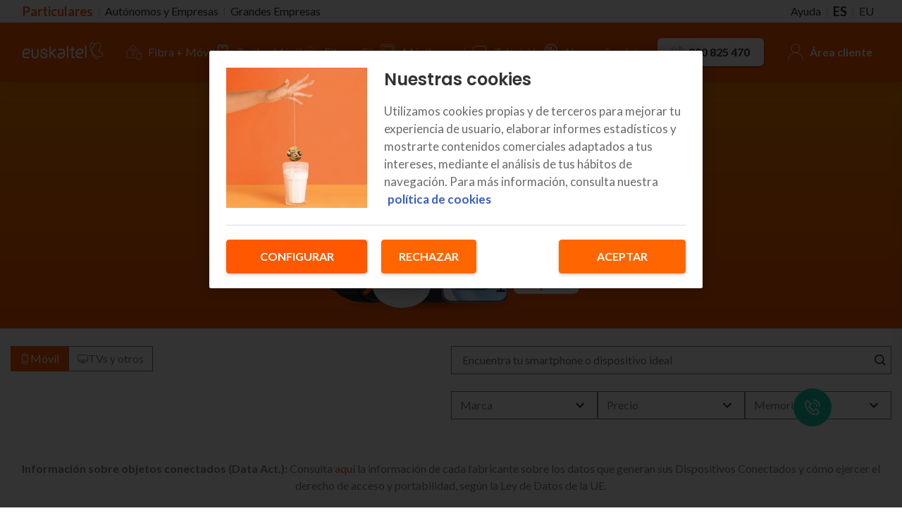

--- FILE ---
content_type: text/html; charset=UTF-8
request_url: https://www.euskaltel.com/particulares/ven-a-euskaltel/terminales?page=233
body_size: 20093
content:
<!DOCTYPE html>




<html class="no-js" lang="es" data-interstitial-enable=""><head><meta charset="UTF-8"><meta http-equiv="x-ua-compatible" content="ie=edge"><meta name="viewport" content="width=device-width, initial-scale=1, maximum-scale=1"/><link rel="preconnect" href="https://fonts.googleapis.com"><link rel="preconnect" href="https://fonts.gstatic.com" crossorigin><link href="https://fonts.googleapis.com/css2?family=Lato:wght@300;400;700&family=Poppins:wght@300;500;600;700&display=swap" rel="stylesheet"><link rel="canonical" href="https://www.euskaltel.com/particulares/ven-a-euskaltel/terminales"><link rel="alternate" hreflang="es-ES" href="http://www.euskaltel.com/particulares/ven-a-euskaltel/terminales?page=233" /><link rel="alternate" hreflang="eu-ES" href="http://www.euskaltel.com/eu/partikularrak/etorri-euskaltelera/terminalak?page=233" /><title>Móviles, Tablets y Accesorios al mejor precio | Euskaltel</title><meta name="description" content="Smartphones, Tablets y otros dispositivos de las primeras marcas y modelos del mercado. Descubre ofertas en nuestro catálogo. ¡Encuentra el tuyo!"><meta name="facebook-domain-verification" content="ks3cc9dnzb5oxd2837h7xtwn8xme93" /><link rel="apple-touch-icon" sizes="57x57" href="/bundles/app/images/favicon/apple-icon-57x57.png"><link rel="apple-touch-icon" sizes="114x114" href="/bundles/app/images/favicon/apple-icon-114x114.png"><link rel="apple-touch-icon" sizes="72x72" href="/bundles/app/images/favicon/apple-icon-72x72.png"><link rel="apple-touch-icon" sizes="144x144" href="/bundles/app/images/favicon/apple-icon-144x144.png"><link rel="apple-touch-icon" sizes="60x60" href="/bundles/app/images/favicon/apple-icon-60x60.png"><link rel="apple-touch-icon" sizes="120x120" href="/bundles/app/images/favicon/apple-icon-120x120.png"><link rel="apple-touch-icon" sizes="76x76" href="/bundles/app/images/favicon/apple-icon-76x76.png"><link rel="apple-touch-icon" sizes="152x152" href="/bundles/app/images/favicon/apple-icon-152x152.png"><link rel="apple-touch-icon" sizes="180x180" href="/bundles/app/images/favicon/apple-icon-180x180.png"><link rel="icon" type="image/png" sizes="192x192"  href="/bundles/app/images/favicon/android-icon-192x192.png"><link rel="icon" type="image/png" href="/bundles/app/images/favicon/favicon-96x96.png" sizes="96x96" /><link rel="icon" type="image/png" href="/bundles/app/images/favicon/favicon-32x32.png" sizes="32x32" /><link rel="icon" type="image/png" href="/bundles/app/images/favicon/favicon-16x16.png" sizes="16x16" /><meta name="msapplication-TileColor" content="#FFFFFF" /><meta name="msapplication-TileImage" content="/bundles/app/images/favicon/ms-icon-144x144.png"><meta name="msapplication-square70x70logo" content="/bundles/app/images/favicon/ms-icon-70x70.png"><meta name="msapplication-square150x150logo" content="/bundles/app/images/favicon/ms-icon-150x150.png"><meta name="msapplication-square310x310logo" content="/bundles/app/images/favicon/ms-icon-310x310.png"><meta name="application-name" content="Euskaltel"/><meta name="viewport" content="width=device-width, initial-scale=1, maximum-scale=1, user-scalable=no"><link rel="stylesheet" href="/build/ekt-styles-new.31d9a834.css"><meta itemprop="name" content="Móviles, Tablets y Accesorios al mejor precio | Euskaltel"><meta itemprop="description" content="Smartphones, Tablets y otros dispositivos de las primeras marcas y modelos del mercado. Descubre ofertas en nuestro catálogo. ¡Encuentra el tuyo!"><meta itemprop="image" content="'/images/opengraph.jpg'"><meta name="twitter:card" content="summary_large_image"><meta name="twitter:site" content="@publisher_handle"><meta name="twitter:creator" content="@author_handle"><meta name="twitter:title" content="Móviles, Tablets y Accesorios al mejor precio | Euskaltel"><meta name="twitter:description" content="Smartphones, Tablets y otros dispositivos de las primeras marcas y modelos del mercado. Descubre ofertas en nuestro catálogo. ¡Encuentra el tuyo!"><meta name="twitter:image" content="'/images/opengraph.jpg'"><meta property="og:title" content="Móviles, Tablets y Accesorios al mejor precio | Euskaltel" /><meta property="og:site_name" content="Móviles, Tablets y Accesorios al mejor precio | Euskaltel" /><meta property="og:url" content="http://www.euskaltel.com" /><meta property="og:description" content="Smartphones, Tablets y otros dispositivos de las primeras marcas y modelos del mercado. Descubre ofertas en nuestro catálogo. ¡Encuentra el tuyo!" /><meta property="og:type" content="website" /><meta property="og:image" content="'/images/opengraph.jpg'" /><meta name="theme-color" content="#ff6600"><meta name="msapplication-navbutton-color" content="#ff6600"><meta name="apple-mobile-web-app-status-bar-style" content="#ff6600"><script type="text/javascript">
                (function(c,l,a,r,i,t,y){
                c[a]=c[a]||function(){(c[a].q=c[a].q||[]).push(arguments)};
                t=l.createElement(r);t.async=1;t.src="https://www.clarity.ms/tag/"+i;
                y=l.getElementsByTagName(r)[0];y.parentNode.insertBefore(t,y);
                })(window, document, "clarity", "script", "foeqs62k11");
            </script><script src="/bundles/app/js/modernizr.js"></script><script src="/bundles/app/js/jquery-3.5.1.min.js"></script><link rel="stylesheet" href="/build/main-theme.4eb3cf7d.css"><script src="/build/main-theme.103813ac.js"></script><script id="devices-data" type="application/ld+json">
        {"@context":"https://schema.org","@type":"ItemList","url":"/particulares/ven-a-euskaltel/terminales","numberOfItems":44,"itemListElement":[]}
    </script><script>var dataLayer = window.dataLayer || [];</script><!-- Google Tag Manager --><script>(function(w,d,s,l,i){w[l]=w[l]||[];w[l].push({'gtm.start':
                new Date().getTime(),event:'gtm.js'});var f=d.getElementsByTagName(s)[0],
                j=d.createElement(s),dl=l!='dataLayer'?'&l='+l:'';j.async=true;j.src=
                'https://www.googletagmanager.com/gtm.js?id='+i+dl;f.parentNode.insertBefore(j,f);
                })(window,document,'script','dataLayer','GTM-WP8RDL3');</script><!-- End Google Tag Manager --></head><body><!-- Google Tag Manager (noscript) --><noscript><iframe src="https://www.googletagmanager.com/ns.html?id=GTM-WP8RDL3"
	height="0" width="0" style="display:none;visibility:hidden"></iframe></noscript><!-- End Google Tag Manager (noscript) --><div class="pre-header"><div class="u-wrapper"><div class="pre-header__wrapper"><ul class="pre-header__customer-type"><li class="pre-header__item active"><a
    href="/"
    class="link  dark"
        target="_self"
    
><span class="link__content"><span class="link__text">Particulares</span></span></a></li><div class="pre-header__separator"></div><li class="pre-header__item "><a
    href="/negocios"
    class="link  dark"
        target="_self"
    
><span class="link__content"><span class="link__text">Autónomos y Empresas</span></span></a></li><div class="pre-header__separator"></div><li class="pre-header__item "><a
    href="https://www.euskaltel.com/empresas/grandes-empresas"
    class="link  dark"
        target="_self"
    
><span class="link__content"><span class="link__text">Grandes Empresas</span></span></a></li></ul><div class="pre-header-buttons-wrapper"><ul class="pre-header__other-links"><li class="pre-header__item"><a
    href="/ayuda"
    class="link  dark"
        target="_self"
    
><span class="link__content"><span class="link__text">Ayuda</span></span></a></li><div class="pre-header__separator"></div></ul><ul class="pre-header__switch-language"><li class="pre-header__item active"><a
    href="/particulares/ven-a-euskaltel/terminales?page=233"
    class="link  dark"
        target="_self"
    
><span class="link__content"><span class="link__text">ES</span></span></a></li><div class="pre-header__separator"></div><li class="pre-header__item "><a
    href="/eu/partikularrak/etorri-euskaltelera/terminalak?page=233"
    class="link  dark"
        target="_self"
    
><span class="link__content"><span class="link__text">EU</span></span></a></li></ul></div></div></div></div><div class="pre-header-mobile u-wrapper"><ul class="pre-header-mobile__customer-type__list"><li class="pre-header-mobile__customer-type__item u-wrapper"><a
    href="/"
    class="link  dark"
        target="_self"
    
><span class="link__content"><span class="link__text">Particulares</span></span></a></li><li class="pre-header-mobile__customer-type__item u-wrapper"><a
    href="/negocios"
    class="link  dark"
        target="_self"
    
><span class="link__content"><span class="link__text">Autónomos y Empresas</span></span></a></li><li class="pre-header-mobile__customer-type__item u-wrapper"><a
    href="https://www.euskaltel.com/empresas/grandes-empresas"
    class="link  dark"
        target="_self"
    
><span class="link__content"><span class="link__text">Grandes Empresas</span></span></a></li></ul><div class="link  dark pre-header-mobile__customer-type__selected"><span class="link__content"><span class="link__text">Particulares</span><span class="icon icon--s16 icon--ml4 icon--" style="width: auto"><svg width="24" height="24" viewBox="0 0 24 24" fill="none" xmlns="http://www.w3.org/2000/svg"><path d="M4 16L12 8L20 16" stroke="#333333" stroke-miterlimit="10" stroke-linecap="round" stroke-linejoin="round"></path></svg></span></span></div><ul class="pre-header-mobile__switch-language"><li class="pre-header__switch-language__item"><a
    href="/particulares/ven-a-euskaltel/terminales?page=233"
    class="link  dark"
        target="_self"
    
><span class="link__content"><span class="link__text">ES</span></span></a></li><div class="pre-header-mobile__separator"></div><li class="pre-header__switch-language__item"><a
    href="/eu/partikularrak/etorri-euskaltelera/terminalak?page=233"
    class="link  dark"
        target="_self"
    
><span class="link__content"><span class="link__text">EU</span></span></a></li></ul></div><div class="header-space"></div><header class="header "><div class="u-wrapper"><div class="header__wrapper"><div class="header__left-block"><a href="/" class="header__logo"><span class="icon"><svg width="114" height="24" viewBox="0 0 114 24" fill="none" xmlns="http://www.w3.org/2000/svg"><path d="M8.53408 12.6681C8.53408 13.7185 8.15195 14.5143 6.9419 14.7371C6.55978 14.8008 5.73184 14.9281 5.15866 14.9281C4.77654 14.9599 3.53464 14.9918 2.9933 15.0872C2.67486 15.1509 2.35642 15.2146 2.10168 15.2782V14.4825C2.10168 13.7504 2.32458 12.7 3.08883 11.936C4.29888 10.7265 6.08212 10.5992 7.29218 10.9811C8.50223 11.3949 8.53408 12.318 8.53408 12.6681ZM10.1581 14.8008C10.4447 14.2278 10.6039 13.5276 10.6039 12.6681C10.6039 11.3631 10.1263 10.3445 9.20279 9.6761C8.37486 9.0395 7.26033 8.75303 5.89106 8.75303C4.80838 8.75303 2.92961 9.0395 1.4648 10.5673C1.05084 11.013 0.732402 11.4904 0.477654 12.0315C0.0636872 13.0501 0 13.9095 0 15.2782V18.3976C0.0318436 19.1615 0.159218 19.7981 0.413966 20.3392C0.668715 20.8803 1.01899 21.2941 1.4648 21.6443C2.00615 22.0899 3.05698 22.5355 4.48994 22.5355H9.07542C9.4257 22.5355 9.68044 22.249 9.68044 21.9307V21.0713C9.68044 20.753 9.39385 20.4666 9.07542 20.4666H4.61732C3.53464 20.4666 2.86592 20.2437 2.45195 19.7026C2.29274 19.5116 2.19721 19.257 2.16536 19.0024C2.06983 18.4612 2.10168 17.4427 2.10168 17.4427C2.10168 17.4427 2.22905 17.379 2.54749 17.2835C2.83408 17.188 3.24804 17.1244 3.78938 17.0925C3.78938 17.0925 6.36871 16.9652 7.38771 16.7742C8.9162 16.4559 9.77598 15.5647 10.1581 14.8008ZM22.4497 19.8618C22.6726 19.257 22.8 18.5567 22.8 17.761V9.86708C22.8 9.51695 22.5134 9.26231 22.195 9.26231H21.3352C21.0168 9.26231 20.7302 9.54878 20.7302 9.86708V17.6973C20.7302 18.2703 20.6665 18.7477 20.5073 19.1297C20.348 19.4798 20.157 19.7981 19.9022 20.0209C19.6475 20.2437 19.3609 20.4029 19.0106 20.5302C18.4693 20.6894 17.7687 20.7212 17.7687 20.7212C17.3547 20.7212 16.9726 20.6575 16.5905 20.5302C16.2721 20.4347 15.9536 20.2437 15.6989 20.0209C15.4441 19.7981 15.2531 19.5116 15.0939 19.1297C14.9346 18.7477 14.8709 18.2703 14.8709 17.7292V9.86708C14.8709 9.51695 14.5844 9.26231 14.2659 9.26231H13.4061C13.0877 9.26231 12.8011 9.54878 12.8011 9.86708V17.7928C12.8011 18.5886 12.9285 19.2888 13.1514 19.8936C13.4061 20.5302 13.7564 21.0713 14.2022 21.4851C14.648 21.9307 15.1894 22.249 15.8263 22.44C16.3676 22.631 16.9726 22.7265 17.6095 22.7265H17.7687C18.5011 22.7265 19.138 22.631 19.743 22.4082C20.348 22.1854 20.8894 21.8671 21.3352 21.4215C21.8765 21.0395 22.2268 20.4984 22.4497 19.8618ZM27.7039 13.5594C27.5765 13.4002 27.5128 13.1138 27.5128 12.7636C27.5128 12.2862 27.7039 11.9997 27.8313 11.8406C27.9905 11.6496 28.2452 11.4904 28.5955 11.2994C28.9458 11.1403 29.4871 11.0448 30.1877 11.0448C30.6654 11.0448 31.1112 11.1085 31.5251 11.204C31.8754 11.2994 32.1939 11.4268 32.4168 11.6177C32.6397 11.8087 32.8307 12.0315 32.9581 12.318C33.0536 12.5408 33.1173 12.8273 33.1492 13.1774V13.2093C33.181 13.5276 33.4357 13.7822 33.7542 13.7822H34.614C34.9642 13.7822 35.219 13.4957 35.219 13.1774C35.219 13.1774 35.219 12.8591 35.1553 12.5727C34.9961 11.4586 34.5184 10.631 33.786 10.0262C32.8944 9.32597 31.6844 8.97584 30.2195 8.97584C29.3916 8.97584 28.6911 9.07133 28.1179 9.29414C27.5128 9.51695 27.0033 9.80342 26.6212 10.1536C26.2073 10.5355 25.9207 10.9493 25.7296 11.3949C25.5704 11.8406 25.4749 12.2544 25.4749 12.6681C25.4749 13.4639 25.6341 14.1005 25.9207 14.6098C26.2391 15.1191 26.7168 15.5329 27.3536 15.8193C27.7039 15.9785 28.1179 16.1376 28.5955 16.265C28.5955 16.265 30.4743 16.7742 31.557 17.0289C31.9709 17.1244 32.3531 17.2835 32.6397 17.4427C32.8944 17.6018 33.1173 17.761 33.2765 17.9838C33.4039 18.1429 33.4676 18.3976 33.4676 18.7477C33.4676 19.066 33.4039 19.3525 33.2447 19.5753C33.0855 19.8299 32.8626 20.0209 32.6078 20.1801C32.3212 20.3711 32.0028 20.4666 31.6525 20.562C31.2704 20.6575 30.8883 20.6894 30.538 20.6894C29.3598 20.6894 28.5 20.4347 27.895 19.9573C27.4492 19.5753 27.1626 18.9705 27.0989 18.1429V18.0793C27.067 17.761 26.8123 17.5382 26.4938 17.5382H25.6341C25.3156 17.5382 25.029 17.7928 25.029 18.1429V18.2066C25.0609 18.4931 25.0927 18.7796 25.1246 19.0342C25.3156 20.0846 25.7933 20.944 26.4938 21.517C27.4173 22.3127 28.7866 22.7265 30.538 22.7265C31.0793 22.7265 31.6525 22.6628 32.2257 22.5355C32.8307 22.4082 33.3721 22.1854 33.8497 21.8671C34.3592 21.5488 34.7732 21.1032 35.0916 20.6257C35.41 20.0846 35.5693 19.448 35.5693 18.7159C35.5693 18.0156 35.41 17.4109 35.1235 16.9334C34.8369 16.4878 34.4547 16.1058 34.0089 15.8193C33.595 15.5647 33.1173 15.3419 32.6078 15.1827C32.6078 15.1827 31.143 14.7689 29.5827 14.387C29.1369 14.2597 28.7229 14.1323 28.3726 14.005C28.0223 13.9095 27.8313 13.7504 27.7039 13.5594ZM48.243 22.1536C48.2749 22.0581 48.3067 21.9944 48.3067 21.8989C48.3067 21.7716 48.2749 21.6443 48.1793 21.517C48.1793 21.517 43.562 15.7238 42.7022 14.6416C43.0207 14.3551 47.8609 10.3764 47.8609 10.3764C47.9883 10.249 48.0838 10.0899 48.0838 9.89891C48.0838 9.83525 48.0838 9.77159 48.0519 9.70793C47.9564 9.48512 47.7335 9.29414 47.4788 9.29414H46.1732C46.0458 9.29414 45.8866 9.3578 45.7911 9.42146C45.7911 9.42146 40.6961 13.6549 40.0274 14.2278V7.00236C40.0274 6.68406 39.7408 6.39759 39.4223 6.39759H38.5626C38.2441 6.39759 37.9575 6.68406 37.9575 7.00236V21.8989C37.9575 22.2172 38.2441 22.5037 38.5626 22.5037H39.4223C39.7726 22.5037 40.0274 22.2172 40.0274 21.8989V16.9016C40.1547 16.8061 40.8553 16.2013 41.1101 16.0103C41.3966 16.3605 46.1095 22.3127 46.1095 22.3127C46.2369 22.4719 46.3961 22.5355 46.5871 22.5355H47.7017C47.9246 22.5037 48.1475 22.3764 48.243 22.1536ZM58.2737 17.3154C58.2737 18.0475 58.0508 19.0979 57.2866 19.8618C56.0765 21.0713 54.2933 21.1987 53.0514 20.8167C51.8095 20.4347 51.7776 19.4798 51.7776 19.1297C51.7776 18.0793 52.1598 17.2835 53.3698 17.0607C53.7519 16.9971 54.6117 16.8697 55.1849 16.8697C55.567 16.8379 56.8089 16.8061 57.3503 16.7106C57.6687 16.6469 57.9871 16.5833 58.2419 16.5196V17.3154H58.2737ZM59.8341 19.7345C60.2799 18.7159 60.3436 17.8883 60.3436 16.5196V13.4002C60.3117 12.6363 60.1843 11.9997 59.9296 11.4586C59.6749 10.9175 59.3246 10.5037 58.8788 10.1536C58.3374 9.70793 57.2866 9.26231 55.8536 9.26231H51.2681C50.9179 9.26231 50.6631 9.54878 50.6631 9.86708V10.7265C50.6631 11.0766 50.9497 11.3313 51.2681 11.3313H55.7262C56.8089 11.3313 57.4776 11.5541 57.8916 12.0952C58.0508 12.2862 58.1464 12.5408 58.1782 12.7955C58.2737 13.3366 58.2419 14.3551 58.2419 14.3551C58.2419 14.3551 58.0827 14.4188 57.7642 14.5143C57.4776 14.6098 57.0637 14.6735 56.5223 14.7053C56.5223 14.7053 53.943 14.8326 52.924 15.0236C51.3955 15.3419 50.5357 16.2331 50.1536 16.9652C49.867 17.5382 49.7078 18.2384 49.7078 19.0979C49.7078 20.4029 50.1855 21.4215 51.1089 22.0899C51.9369 22.7265 53.0514 23.013 54.4207 23.013C55.5352 23.013 57.3821 22.7265 58.8469 21.1986C59.2609 20.7849 59.6112 20.3074 59.8341 19.7345ZM65.1201 21.8989V5.37902C65.1201 5.06072 64.8335 4.77425 64.5151 4.77425H63.6553C63.305 4.77425 63.0503 5.06072 63.0503 5.37902V21.8989C63.0503 22.249 63.3369 22.5037 63.6553 22.5037H64.5151C64.8335 22.5037 65.1201 22.249 65.1201 21.8989ZM74.1 10.7583V9.89891C74.1 9.54878 73.8134 9.29414 73.495 9.29414H71.4888V7.00236C71.4888 6.68406 71.2022 6.39759 70.8838 6.39759H70.024C69.7056 6.39759 69.419 6.68406 69.419 7.00236V9.29414H67.8905C67.5721 9.29414 67.2855 9.58061 67.2855 9.89891V10.7583C67.2855 11.0766 67.5721 11.3631 67.8905 11.3631H69.419V19.5435C69.419 20.6575 69.7056 21.3578 70.2469 21.8671C70.5972 22.1854 71.1067 22.4082 71.7436 22.5037C72.5715 22.631 73.4631 22.44 73.4631 22.44C73.7815 22.4082 74.0045 22.1536 74.0045 21.8353V20.944C74.0045 20.753 73.9408 20.5939 73.7815 20.4984C73.6542 20.3711 73.4631 20.3392 73.3039 20.3711C73.3039 20.3711 72.4123 20.562 71.8073 20.4666C71.6799 20.4347 71.5844 20.3392 71.5207 20.1801C71.4888 20.0846 71.4251 19.8936 71.4251 19.4798V11.3631H73.4313C73.8452 11.3631 74.1 11.1085 74.1 10.7583ZM84.3536 12.6681C84.3536 13.7185 83.9715 14.5143 82.7614 14.7371C82.3793 14.8008 81.5195 14.9281 80.9464 14.9281C80.5642 14.9599 79.3223 14.9918 78.7491 15.0872C78.4307 15.1509 78.1123 15.2146 77.8575 15.2782V14.4825C77.8575 13.7504 78.0804 12.7 78.8447 11.936C80.0547 10.7265 81.838 10.5992 83.048 10.9811C84.3218 11.3949 84.3536 12.318 84.3536 12.6681ZM85.9776 14.8008C86.2642 14.2278 86.4234 13.5276 86.4234 12.6681C86.4234 11.3631 85.9458 10.3445 85.0223 9.6761C84.1944 9.0395 83.0799 8.75303 81.7106 8.75303C80.6279 8.75303 78.7491 9.0395 77.2843 10.5673C76.8704 11.013 76.5519 11.4904 76.2972 12.0315C75.8514 13.0501 75.7877 13.8777 75.7877 15.2464V18.3658C75.8195 19.1297 75.9469 19.7663 76.2017 20.3074C76.4564 20.8485 76.8067 21.2623 77.2525 21.6124C77.7938 22.0581 78.8447 22.5037 80.2776 22.5037H84.8631C85.2134 22.5037 85.4681 22.2172 85.4681 21.8989V21.0395C85.4681 20.7212 85.1815 20.4347 84.8631 20.4347H80.3732C79.2905 20.4347 78.6218 20.2119 78.2078 19.6708C78.0486 19.4798 77.9531 19.2252 77.9212 18.9705C77.8257 18.4294 77.8575 17.4109 77.8575 17.4109C77.8575 17.4109 78.0167 17.3472 78.3352 17.2517C78.6218 17.1562 79.0357 17.0925 79.5771 17.0607C79.5771 17.0607 82.1564 16.9334 83.1754 16.7424C84.7676 16.4559 85.5955 15.5647 85.9776 14.8008ZM90.8497 21.8989V5.37902C90.8497 5.06072 90.5631 4.77425 90.2447 4.77425H89.3849C89.0665 4.77425 88.7799 5.06072 88.7799 5.37902V21.8989C88.7799 22.249 89.0665 22.5037 89.3849 22.5037H90.2447C90.595 22.5037 90.8497 22.249 90.8497 21.8989Z" fill="white"/><path d="M108.268 11.5862C109.383 10.0584 111.293 7.03448 111.293 3.91512C111.293 1.52785 109.924 0 107.854 0C106.071 0 104.224 1.0504 102.6 2.61008C101.677 1.14589 100.466 0.127321 99.0335 0.127321C96.1676 0.127321 95.3078 4.04244 95.3078 6.33422C95.3078 9.35809 96.4542 12.8594 98.2693 14.7056C98.2693 14.7056 98.2693 14.7056 98.2693 14.7374C98.4285 18.4934 102.122 24 105.561 24C106.899 24 108.045 23.1406 108.3 21.1671C108.778 21.2308 109.255 21.2626 109.669 21.2626C112.312 21.2626 114 19.9894 114 17.9841C114 14.3236 109.001 11.9363 108.268 11.5862ZM97.6961 12.2546C97.6961 12.3183 97.6961 12.382 97.6961 12.4456C96.7726 10.695 96.1994 8.33952 96.1994 6.11141C96.1994 3.374 97.2503 0.986737 99.0017 0.986737C100.084 0.986737 101.135 1.87798 101.931 3.24668C99.5112 5.88859 97.6961 9.61273 97.6961 12.2546ZM105.561 23.1088C103.205 23.1088 100.562 19.8302 99.543 16.679C101.485 18.9072 104.67 20.435 107.408 21.0398C107.281 22.4085 106.612 23.1088 105.561 23.1088ZM109.637 20.4032C105.402 20.4032 98.5877 16.8064 98.5877 12.2865C98.5877 7.8939 103.81 0.859416 107.854 0.859416C109.446 0.859416 110.402 2.00531 110.402 3.88329C110.402 7.5756 107.408 11.2361 106.867 11.8727C107.313 12.0318 113.077 14.6737 113.077 17.9841C113.108 19.7984 111.23 20.4032 109.637 20.4032Z" fill="white"/></svg></span></a></div><nav class="header__menu"><ul><li id=header-menu-item-1 class="header__menu__item "><a
    href="/particulares/ven-a-euskaltel/fibra-movil"
    class="link  dark-mode"
        target="_self"
    
><span class="link__content"><span class="icon icon--s16 icon--mr4 icon--"><svg width="24" height="24" viewBox="0 0 24 24" fill="none" xmlns="http://www.w3.org/2000/svg"><path d="M20 10.9169C20.0013 10.7247 19.9625 10.5344 19.8863 10.358C19.81 10.1816 19.6978 10.023 19.5569 9.89231L11 2L2.44311 9.89231C2.30219 10.023 2.19002 10.1816 2.11374 10.358C2.03745 10.5344 1.99873 10.7247 2.00003 10.9169V18.6154C2.00003 18.9826 2.14591 19.3348 2.40557 19.5945C2.66524 19.8541 3.01742 20 3.38464 20H18.6154C18.9826 20 19.3348 19.8541 19.5944 19.5945C19.8541 19.3348 20 18.9826 20 18.6154V10.9169Z" stroke="white" stroke-width="0.75" stroke-linecap="round" stroke-linejoin="round"/><path d="M11 16.4999C11.6201 16.4999 12.1229 15.9971 12.1229 15.377C12.1229 14.7569 11.6201 14.2542 11 14.2542C10.3799 14.2542 9.87715 14.7569 9.87715 15.377C9.87715 15.9971 10.3799 16.4999 11 16.4999Z" stroke="white" stroke-width="0.75" stroke-linecap="round" stroke-linejoin="round"/><path d="M8.88286 12.857C9.16158 12.5709 9.49479 12.3435 9.86282 12.1882C10.2309 12.0329 10.6263 11.9529 11.0257 11.9529C11.4252 11.9529 11.8206 12.0329 12.1886 12.1882C12.5566 12.3435 12.8899 12.5709 13.1686 12.857" stroke="white" stroke-width="0.75" stroke-linecap="round" stroke-linejoin="round"/><path d="M7.02286 11.4084C7.54461 10.8836 8.16497 10.4671 8.84825 10.1829C9.53153 9.89874 10.2643 9.75244 11.0043 9.75244C11.7443 9.75244 12.477 9.89874 13.1603 10.1829C13.8436 10.4671 14.464 10.8836 14.9857 11.4084" stroke="white" stroke-width="0.75" stroke-linecap="round" stroke-linejoin="round"/><path d="M5.42857 9.81422C6.16009 9.08233 7.02864 8.50174 7.9846 8.10562C8.94057 7.7095 9.96522 7.50562 11 7.50562C12.0348 7.50562 13.0594 7.7095 14.0154 8.10562C14.9714 8.50174 15.8399 9.08233 16.5714 9.81422" stroke="white" stroke-width="0.75" stroke-linecap="round" stroke-linejoin="round"/><path d="M22.0714 13.3572H16.9286C16.5735 13.3572 16.2857 13.677 16.2857 14.0715V21.9286C16.2857 22.3231 16.5735 22.6429 16.9286 22.6429H22.0714C22.4265 22.6429 22.7143 22.3231 22.7143 21.9286V14.0715C22.7143 13.677 22.4265 13.3572 22.0714 13.3572Z" fill="currentColor" stroke="white" stroke-width="0.75" stroke-linecap="round" stroke-linejoin="round"/><path d="M19.0179 20.8572H19.9822" stroke="white" stroke-width="0.75" stroke-linecap="round" stroke-linejoin="round"/><defs><clipPath id="clip0_603_10535"><rect width="9" height="10" fill="currentColor" transform="translate(15 13)"/></clipPath></defs></svg></span><span class="link__text">Fibra + Móvil</span></span></a></li><li id=header-menu-item-2 class="header__menu__item "><a
    href="/particulares/ven-a-euskaltel/solo-movil"
    class="link  dark-mode"
        target="_self"
    
><span class="link__content"><span class="icon icon--s16 icon--mr4 icon--"><svg width="24" height="24" viewBox="0 0 24 24" fill="none" xmlns="http://www.w3.org/2000/svg" aria-hidden="true"><path d="M17.2 2C18.208 2 19 2.89041 19 3.96154V20.0385C19 21.1096 18.208 22 17.2 22H6.8C5.792 22 5 21.1096 5 20.0385V3.96154C5 2.8904 5.79199 2 6.8 2H17.2ZM17.2 3H6.8C6.37206 3 6 3.4183 6 3.96154V20.0385C6 20.5817 6.37207 21 6.8 21H17.2C17.6279 21 18 20.5817 18 20.0385V3.96154C18 3.4183 17.6279 3 17.2 3ZM14.5 5C14.7761 5 15 5.22386 15 5.5C15 5.77614 14.7761 6 14.5 6H9.5C9.22386 6 9 5.77614 9 5.5C9 5.22386 9.22386 5 9.5 5H14.5Z"></path></svg></span><span class="link__text">Tarifas Móvil</span></span></a></li><li id=header-menu-item-3 class="header__menu__item "><a
    href="/particulares/ven-a-euskaltel/internet/fibra-fijo"
    class="link  dark-mode"
        target="_self"
    
><span class="link__content"><span class="icon icon--s16 icon--mr4 icon--"><svg width="24" height="24" viewBox="0 0 24 24" fill="none" xmlns="http://www.w3.org/2000/svg"><path d="M21 11.9169C21.0013 11.7247 20.9625 11.5344 20.8863 11.358C20.81 11.1816 20.6978 11.023 20.5569 10.8923L12 3L3.44311 10.8923C3.30219 11.023 3.19002 11.1816 3.11374 11.358C3.03745 11.5344 2.99873 11.7247 3.00003 11.9169V19.6154C3.00003 19.9826 3.14591 20.3348 3.40557 20.5945C3.66524 20.8541 4.01742 21 4.38464 21H19.6154C19.9826 21 20.3348 20.8541 20.5944 20.5945C20.8541 20.3348 21 19.9826 21 19.6154V11.9169Z" stroke="white" stroke-width="0.75" stroke-linecap="round" stroke-linejoin="round"/><path d="M12 18.4999C12.6201 18.4999 13.1229 17.9971 13.1229 17.377C13.1229 16.7569 12.6201 16.2542 12 16.2542C11.3799 16.2542 10.8771 16.7569 10.8771 17.377C10.8771 17.9971 11.3799 18.4999 12 18.4999Z" stroke="white" stroke-width="0.857143" stroke-linecap="round" stroke-linejoin="round"/><path d="M9.88284 14.857C10.1616 14.5709 10.4948 14.3435 10.8628 14.1882C11.2308 14.0329 11.6262 13.9529 12.0257 13.9529C12.4252 13.9529 12.8206 14.0329 13.1886 14.1882C13.5566 14.3435 13.8898 14.5709 14.1686 14.857" stroke="white" stroke-width="0.857143" stroke-linecap="round" stroke-linejoin="round"/><path d="M8.02286 13.4084C8.54461 12.8836 9.16497 12.4671 9.84825 12.1829C10.5315 11.8987 11.2643 11.7524 12.0043 11.7524C12.7443 11.7524 13.477 11.8987 14.1603 12.1829C14.8436 12.4671 15.464 12.8836 15.9857 13.4084" stroke="white" stroke-width="0.857143" stroke-linecap="round" stroke-linejoin="round"/><path d="M6.42856 11.8142C7.16007 11.0823 8.02862 10.5017 8.98459 10.1056C9.94055 9.7095 10.9652 9.50562 12 9.50562C13.0348 9.50562 14.0594 9.7095 15.0154 10.1056C15.9714 10.5017 16.8399 11.0823 17.5714 11.8142" stroke="white" stroke-width="0.857143" stroke-linecap="round" stroke-linejoin="round"/></svg></span><span class="link__text">Fibra + Fijo</span></span></a></li><li id=header-menu-item-4 class="header__menu__item header__menu__item--active"><a
    href="/particulares/ven-a-euskaltel/terminales"
    class="link  dark-mode"
        target="_self"
    
><span class="link__content"><span class="icon icon--s16 icon--mr4 icon--"><svg width="48" height="48" viewBox="0 0 48 48" fill="none" xmlns="http://www.w3.org/2000/svg" class="MuiSvgIcon-root MuiSvgIcon-fontSizeMedium css-108cxx7" focusable="false" aria-hidden="true"><g id="icon menu"><path id="Vector" fill-rule="evenodd" clip-rule="evenodd" d="M7.13202 3.71067C5.24226 3.71067 3.71067 5.24226 3.71067 7.13202V29.941C3.71067 31.8308 5.24226 33.3624 7.13202 33.3624H28.5967V30.0836H12.8343C11.5743 30.0836 10.5534 29.0627 10.5534 27.8027V9.27036C10.5534 8.01035 11.5743 6.98947 12.8343 6.98947H34.9305C36.1905 6.98947 37.2114 8.01035 37.2114 9.27036V19.6363H40.4902V7.13202C40.4902 5.24226 38.9586 3.71067 37.0688 3.71067H7.13202ZM42.2008 19.6363V7.13202C42.2008 4.29748 39.9034 2 37.0688 2H7.13202C4.29748 2 2 4.29748 2 7.13202V29.941C2 32.7756 4.29748 35.073 7.13202 35.073H28.5967V41.4151C28.5967 42.7635 29.5997 44.014 31.0213 44.014H43.5754C44.997 44.014 46 42.7635 46 41.4151V22.2353C46 20.8869 44.997 19.6363 43.5754 19.6363H42.2008ZM35.5007 19.6363V9.27036C35.5007 8.95513 35.2457 8.70014 34.9305 8.70014H12.8343C12.519 8.70014 12.264 8.95513 12.264 9.27036V27.8027C12.264 28.1179 12.519 28.3729 12.8343 28.3729H28.5967V22.2353C28.5967 20.8869 29.5997 19.6363 31.0213 19.6363H35.5007ZM7.13202 16.2556C7.60441 16.2556 7.98736 16.6386 7.98736 17.111V19.9621C7.98736 20.4345 7.60441 20.8174 7.13202 20.8174C6.65963 20.8174 6.27668 20.4345 6.27668 19.9621V17.111C6.27668 16.6386 6.65963 16.2556 7.13202 16.2556ZM31.0213 21.347C30.7096 21.347 30.3074 21.6577 30.3074 22.2353V41.4151C30.3074 41.9927 30.7096 42.3034 31.0213 42.3034H43.5754C43.8872 42.3034 44.2893 41.9927 44.2893 41.4151V22.2353C44.2893 21.6577 43.8872 21.347 43.5754 21.347H31.0213ZM35.266 24.5019C35.266 24.0295 35.649 23.6466 36.1214 23.6466H38.4753C38.9476 23.6466 39.3306 24.0295 39.3306 24.5019C39.3306 24.9743 38.9476 25.3572 38.4753 25.3572H36.1214C35.649 25.3572 35.266 24.9743 35.266 24.5019Z"></path></g></svg></span><span class="link__text">Móviles y más</span></span></a></li><li id=header-menu-item-5 class="header__menu__item "><a
    href="/particulares/ven-a-euskaltel/tv"
    class="link  dark-mode"
        target="_self"
    
><span class="link__content"><span class="icon icon--s16 icon--mr4 icon--"><svg width="24" height="24" viewBox="0 0 24 24" fill="none" xmlns="http://www.w3.org/2000/svg"><path d="M4.5 17L19.5 17C20.3284 17 21 16.3284 21 15.5V5C21 4.17157 20.3284 3.5 19.5 3.5L4.5 3.5C3.67157 3.5 3 4.17157 3 5V15.5C3 16.3284 3.67157 17 4.5 17Z" stroke="#333333" stroke-linecap="round" stroke-linejoin="round"/><path d="M15 20H9" stroke="#333333" stroke-linecap="round" stroke-linejoin="round"/></svg></span><span class="link__text">Televisión</span></span></a></li><li id=header-menu-item-6 class="header__menu__item "><a
    href="https://www.euskaltel.com/otros-servicios"
    class="link  dark-mode"
        target="_self"
    
><span class="link__content"><span class="icon icon--s16 icon--mr4 icon--"><svg width="24" height="24" viewBox="0 0 24 24" fill="none" xmlns="http://www.w3.org/2000/svg" class="MuiSvgIcon-root MuiSvgIcon-fontSizeMedium css-11ptz0e" focusable="false" aria-hidden="true"><path fill-rule="evenodd" clip-rule="evenodd" d="M10.9944 0.306375C16.2756 -0.283646 20.7501 3.83584 20.7501 9.00008C20.7501 12.2902 18.9308 15.1484 16.2501 16.6419V19.5001C16.2501 21.8473 14.3473 23.7501 12.0001 23.7501C9.6529 23.7501 7.75011 21.8473 7.75011 19.5001V16.6419C4.6968 14.9408 2.76212 11.469 3.3575 7.61119C3.94996 3.77238 7.13733 0.737288 10.9944 0.306375ZM19.7501 9.00008C19.7501 4.42567 15.7876 0.777085 11.1054 1.30019C7.69399 1.68132 4.86887 4.37446 4.3458 7.76372C3.80209 11.2867 5.63174 14.4404 8.47792 15.8972L8.75011 16.0365V19.0001H11.5001V11.7501H11.2501C8.90291 11.7501 7.00011 9.84729 7.00011 7.50008V5.50008H8.25011C9.55387 5.50008 10.7205 6.08714 11.5001 7.01133V4.50008C11.5001 4.22394 11.724 4.00008 12.0001 4.00008C12.2763 4.00008 12.5001 4.22394 12.5001 4.50008V10.0113C13.2797 9.08714 14.4464 8.50008 15.7501 8.50008H17.0001V10.5001C17.0001 12.8473 15.0973 14.7501 12.7501 14.7501H12.5001V19.0001H15.2501V16.0365L15.5223 15.8972C18.0318 14.6127 19.7501 12.0088 19.7501 9.00008ZM15.2119 20.0001H8.78834C9.02884 21.5576 10.3752 22.7501 12.0001 22.7501C13.625 22.7501 14.9714 21.5576 15.2119 20.0001ZM12.5001 13.7501H12.7501C14.545 13.7501 16.0001 12.295 16.0001 10.5001V9.50008H15.7501C13.9552 9.50008 12.5001 10.9552 12.5001 12.7501V13.7501ZM11.5001 10.7501V9.75008C11.5001 7.95516 10.045 6.50008 8.25011 6.50008H8.00011V7.50008C8.00011 9.29501 9.45519 10.7501 11.2501 10.7501H11.5001Z"></path></svg></span><span class="link__text">Nuevos Servicios</span></span></a></li><li id=header-menu-item-7 class="header__menu__item "><a
    href="/ayuda"
    class="link  dark-mode"
        target="_self"
    
><span class="link__content"><span class="icon icon--s16 icon--mr4 icon--"></span><span class="link__text">Ayuda</span></span></a></li><li id=header-menu-item-8 class="header__menu__item "><a
    href="https://mi.euskaltel.com/accede"
    class="link  dark-mode"
        target="_self"
    
><span class="link__content"><span class="icon icon--s16 icon--mr4 icon--"></span><span class="link__text">Soy cliente</span></span></a></li></ul></nav><div class="header__buttons"><div class="header__buttons__actions"><a href="#cmn"
                   class="button dark-mode primary header__buttons__cmn ic-phone-link"
                ><span class="icon icon--mr"><svg width="24" height="24" viewBox="0 0 24 24" fill="none" xmlns="http://www.w3.org/2000/svg"><path d="M14.25 0.75C19.2206 0.75 23.25 4.77937 23.25 9.75" stroke="#333333" stroke-miterlimit="10" stroke-linecap="round" stroke-linejoin="round"/><path d="M19.0429 22.9571C18.8554 23.1446 18.5996 23.2513 18.3345 23.2453C8.72329 23.0276 0.972397 15.2767 0.754701 5.66551C0.748696 5.40036 0.855357 5.14464 1.04289 4.95711L3.79289 2.20711C4.18342 1.81658 4.81658 1.81658 5.20711 2.20711L9.04289 6.04289C9.43342 6.43342 9.43342 7.06658 9.04289 7.45711L6.70711 9.79289C6.31658 10.1834 6.31658 10.8166 6.70711 11.2071L12.7929 17.2929C13.1834 17.6834 13.8166 17.6834 14.2071 17.2929L16.5429 14.9571C16.9334 14.5666 17.5666 14.5666 17.9571 14.9571L21.7929 18.7929C22.1834 19.1834 22.1834 19.8166 21.7929 20.2071L19.0429 22.9571Z" stroke="#333333" stroke-miterlimit="10" stroke-linecap="round" stroke-linejoin="round"/><path d="M18.75 9.75C18.75 7.26488 16.7351 5.25 14.25 5.25" stroke="#333333" stroke-miterlimit="10" stroke-linecap="round" stroke-linejoin="round"/></svg></span><span class="button__text ic-phone-number">900 825 470</span></a><a
    class="button button--no-border  dark-mode header__buttons__customer-area" href=https://mi.euskaltel.com/accede target=_self type=captacion
    
        ><span class="icon icon--mr"><svg width="24" height="24" viewBox="0 0 24 24" fill="none" xmlns="http://www.w3.org/2000/svg"><path d="M1.5 23.25C1.5 17.451 6.201 12.75 12 12.75C17.799 12.75 22.5 17.451 22.5 23.25" stroke="#333333" stroke-linecap="round" stroke-linejoin="round"/><path d="M12 12.75C15.3137 12.75 18 10.0637 18 6.74998C18 3.43628 15.3137 0.75 12 0.75C8.68629 0.75 6 3.43628 6 6.74998C6 10.0637 8.68629 12.75 12 12.75Z" stroke="#333333" stroke-linecap="round" stroke-linejoin="round"/></svg></span><span class="button__text">Área cliente</span></a></div></div><a class="header__buttons__close"><span class="icon"><svg width="24" height="24" viewBox="0 0 24 24" fill="none" xmlns="http://www.w3.org/2000/svg"><path d="M20.25 3.75L3.75 20.25" stroke="#333333" stroke-miterlimit="10" stroke-linecap="round" stroke-linejoin="round"/><path d="M20.25 20.25L3.75 3.75" stroke="#333333" stroke-miterlimit="10" stroke-linecap="round" stroke-linejoin="round"/></svg></span></a><a class="header__hamburger"><span></span><span></span><span></span></a></div></div></header><div class="header-menu-mobile"><div class="header-menu-mobile-background"><nav class="u-wrapper"><ul class="header-menu-mobile__menu"><li id=header-menu-mobile-item-1 class="header-menu-mobile__item"><a
    href="/particulares/ven-a-euskaltel/fibra-movil"
    class="link  dark no-submenu"
        target="_self"
    
><span class="link__content"><span class="icon icon--s16 icon--mr4 icon--"></span><span class="link__text">Fibra + Móvil</span></span></a></li><li id=header-menu-mobile-item-2 class="header-menu-mobile__item"><a
    href="/particulares/ven-a-euskaltel/solo-movil"
    class="link  dark no-submenu"
        target="_self"
    
><span class="link__content"><span class="icon icon--s16 icon--mr4 icon--"></span><span class="link__text">Tarifas Móvil</span></span></a></li><li id=header-menu-mobile-item-3 class="header-menu-mobile__item"><a
    href="/particulares/ven-a-euskaltel/internet/fibra-fijo"
    class="link  dark no-submenu"
        target="_self"
    
><span class="link__content"><span class="icon icon--s16 icon--mr4 icon--"></span><span class="link__text">Fibra + Fijo</span></span></a></li><li id=header-menu-mobile-item-4 class="header-menu-mobile__item"><a
    href="/particulares/ven-a-euskaltel/terminales"
    class="link  dark no-submenu"
        target="_self"
    
><span class="link__content"><span class="icon icon--s16 icon--mr4 icon--"></span><span class="link__text">Móviles y más</span></span></a></li><li id=header-menu-mobile-item-5 class="header-menu-mobile__item"><a
    href="/particulares/ven-a-euskaltel/tv"
    class="link  dark no-submenu"
        target="_self"
    
><span class="link__content"><span class="icon icon--s16 icon--mr4 icon--"></span><span class="link__text">Televisión</span></span></a></li><li id=header-menu-mobile-item-6 class="header-menu-mobile__item"><a
    href="https://www.euskaltel.com/otros-servicios"
    class="link  dark no-submenu"
        target="_self"
    
><span class="link__content"><span class="icon icon--s16 icon--mr4 icon--"></span><span class="link__text">Nuevos Servicios</span></span></a></li><li id=header-menu-mobile-item-7 class="header-menu-mobile__item"><a
    href="/ayuda"
    class="link  dark no-submenu"
        target="_self"
    
><span class="link__content"><span class="icon icon--s16 icon--mr4 icon--"><svg width="24" height="24" viewBox="0 0 24 24" fill="none" xmlns="http://www.w3.org/2000/svg"><path d="M10.5 10.875H12V16.125" stroke="#333333" stroke-miterlimit="10" stroke-linecap="round" stroke-linejoin="round"/><path d="M10.5 16.125H13.5" stroke="#333333" stroke-miterlimit="10" stroke-linecap="round" stroke-linejoin="round"/><path d="M12 8.25C12.2071 8.25 12.375 8.08211 12.375 7.875C12.375 7.66789 12.2071 7.5 12 7.5C11.7929 7.5 11.625 7.66789 11.625 7.875C11.625 8.08211 11.7929 8.25 12 8.25Z" stroke="#333333" stroke-miterlimit="10" stroke-linecap="round" stroke-linejoin="round"/><path d="M11.875 7.875C11.875 7.80596 11.931 7.75 12 7.75C12.069 7.75 12.125 7.80596 12.125 7.875C12.125 7.94404 12.069 8 12 8C11.931 8 11.875 7.94404 11.875 7.875Z" stroke="#333333" stroke-linecap="round" stroke-linejoin="round"/><circle cx="12" cy="12" r="10.75" stroke="#333333"/></svg><!-- <svg class="icon{{ modifiers_implode('icon', icon_modifiers|default) }}" width="24" height="24" viewBox="0 0 24 24" fill="none" xmlns="http://www.w3.org/2000/svg"><path d="M10.5 10.875H12V16.125" stroke="#333333" stroke-miterlimit="10" stroke-linecap="round" stroke-linejoin="round"/><path d="M10.5 16.125H13.5" stroke="#333333" stroke-miterlimit="10" stroke-linecap="round" stroke-linejoin="round"/><path d="M12 8.25C12.2071 8.25 12.375 8.08211 12.375 7.875C12.375 7.66789 12.2071 7.5 12 7.5C11.7929 7.5 11.625 7.66789 11.625 7.875C11.625 8.08211 11.7929 8.25 12 8.25Z" stroke="#333333" stroke-miterlimit="10" stroke-linecap="round" stroke-linejoin="round"/><path d="M11.875 7.875C11.875 7.80596 11.931 7.75 12 7.75C12.069 7.75 12.125 7.80596 12.125 7.875C12.125 7.94404 12.069 8 12 8C11.931 8 11.875 7.94404 11.875 7.875Z" stroke="#333333" stroke-linecap="round" stroke-linejoin="round"/><circle cx="12" cy="12" r="10.75" stroke="#333333"/></svg> --></span><span class="link__text">Ayuda</span></span></a></li><li id=header-menu-mobile-item-8 class="header-menu-mobile__item"><a
    href="https://mi.euskaltel.com/accede"
    class="link  dark no-submenu"
        target="_self"
    
><span class="link__content"><span class="icon icon--s16 icon--mr4 icon--"><svg width="24" height="24" viewBox="0 0 24 24" fill="none" xmlns="http://www.w3.org/2000/svg"><path d="M1.5 23.25C1.5 17.451 6.201 12.75 12 12.75C17.799 12.75 22.5 17.451 22.5 23.25" stroke="#333333" stroke-linecap="round" stroke-linejoin="round"/><path d="M12 12.75C15.3137 12.75 18 10.0637 18 6.74998C18 3.43628 15.3137 0.75 12 0.75C8.68629 0.75 6 3.43628 6 6.74998C6 10.0637 8.68629 12.75 12 12.75Z" stroke="#333333" stroke-linecap="round" stroke-linejoin="round"/></svg></span><span class="link__text">Soy cliente</span></span></a></li></ul></nav></div></div><div id="header-submenu" class="header-submenu"><div class="u-wrapper"></div></div><div class="header-submenu-mobile"><div class="u-wrapper"></div><div class="header-submenu-mobile__buttons"><div class="header-submenu-mobile__customer-area u-wrapper"><a
    href="https://mi.euskaltel.com/accede"
    class="link  dark"
        target="_self"
    
><span class="link__content"><span class="icon icon--s16 icon--mr4 icon--"><svg width="24" height="24" viewBox="0 0 24 24" fill="none" xmlns="http://www.w3.org/2000/svg"><path d="M1.5 23.25C1.5 17.451 6.201 12.75 12 12.75C17.799 12.75 22.5 17.451 22.5 23.25" stroke="#333333" stroke-linecap="round" stroke-linejoin="round"/><path d="M12 12.75C15.3137 12.75 18 10.0637 18 6.74998C18 3.43628 15.3137 0.75 12 0.75C8.68629 0.75 6 3.43628 6 6.74998C6 10.0637 8.68629 12.75 12 12.75Z" stroke="#333333" stroke-linecap="round" stroke-linejoin="round"/></svg></span><span class="link__text">Área cliente</span></span></a></div><div class="header-submenu-mobile__call-us u-wrapper"><a
    href="tel:900 825 470"
    class="link  dark-mode ic-phone-link"
        target="_self"
    
><span class="link__content"><span class="icon icon--s16 icon--mr4 icon--"><svg width="24" height="24" viewBox="0 0 24 24" fill="none" xmlns="http://www.w3.org/2000/svg"><path d="M14.25 0.75C19.2206 0.75 23.25 4.77937 23.25 9.75" stroke="#333333" stroke-miterlimit="10" stroke-linecap="round" stroke-linejoin="round"/><path d="M19.0429 22.9571C18.8554 23.1446 18.5996 23.2513 18.3345 23.2453C8.72329 23.0276 0.972397 15.2767 0.754701 5.66551C0.748696 5.40036 0.855357 5.14464 1.04289 4.95711L3.79289 2.20711C4.18342 1.81658 4.81658 1.81658 5.20711 2.20711L9.04289 6.04289C9.43342 6.43342 9.43342 7.06658 9.04289 7.45711L6.70711 9.79289C6.31658 10.1834 6.31658 10.8166 6.70711 11.2071L12.7929 17.2929C13.1834 17.6834 13.8166 17.6834 14.2071 17.2929L16.5429 14.9571C16.9334 14.5666 17.5666 14.5666 17.9571 14.9571L21.7929 18.7929C22.1834 19.1834 22.1834 19.8166 21.7929 20.2071L19.0429 22.9571Z" stroke="#333333" stroke-miterlimit="10" stroke-linecap="round" stroke-linejoin="round"/><path d="M18.75 9.75C18.75 7.26488 16.7351 5.25 14.25 5.25" stroke="#333333" stroke-miterlimit="10" stroke-linecap="round" stroke-linejoin="round"/></svg></span><span class="link__text">Llámanos al<br><em class="ic-phone-number">900825470</em></span></span></a></div></div></div><main class="main"><section class="c-banner-interior smartphones"><div class="c-banner-interior__container" style="max-width:100%;"><div class="c-banner-interior__top" style="height:350px;"><a href="#cmn" class="c-banner-interior__link" target="_self"></a><div class="c-banner-interior__image "
             style="                background-image:url('/bundles/app/v21/images/landings/devices/fondo_202601.png');background-repeat:no-repeat;background-size:cover;
                "><picture ><source media="(max-width: 319px)" srcset="/bundles/app/v21/images/landscape_small/promo-202601-es.png"><source media="(max-width: 479px)" srcset="/bundles/app/v21/images/landscape_small/promo-202601-es.png"><source media="(max-width: 767px)" srcset="/bundles/app/v21/images/landscape_medium/promo-202601-es.png"><source media="(max-width: 1023px)" srcset="/bundles/app/v21/images/landscape_medium/promo-202601-es.png"><source media="(max-width: 1439px)" srcset="/bundles/app/v21/images/landscape_medium/promo-202601-es.png"><source media="(max-width: 1920px)" srcset="/bundles/app/v21/images/landscape_large/promo-202601-es.png"><img
        data-object-fit="cover"                
                src="/bundles/app/v21/images/landscape_large/promo-202601-es.png" /></picture></div><div class="custom-hero-slider__slider"><div class="custom-hero-slider__slider__content" style="max-width:1110px; display:flex; justify-content:center; padding-top:0"><p class="c-banner-interior__title"></p><p class="c-banner-interior__subtitle"></p></div></div></div></div></section><section><krt-terminals-list
            id-script-data="devices-data"
            url-api="/ws-internal/devices/es/individual/captacion"
            brand="euskaltel"
            lang="es"
            tax="21"
            redirected-from-not-found-terminal="false"
            filter-max-price="1743"
            filter-min-storage="17.4"
            filter-max-storage="512"
            filter-min-screen="3.2"
            filter-max-screen="6.9"
            filter-page-size="48"
            filter-brands="DEF,ZTE,OPPO,Xiaomi,Samsung,HP,Motorola,Philips,Honor,LG,Vivo,Delonghi,TCL,Apple,Cosori,GHD,Lenovo,Sony,Nintendo,Ray Ban,Google"
            filter-subtypes="home:Home,auriculares:Auriculares,reloj:Reloj,tablet:Tablet,mifi:Mifi,tv:TV,patinete:Patinete,portatil:Portatil,videoconsola:Videoconsola"
            filter-outlet="false"
            total-pages="1"
        ></krt-terminals-list></section><script src="/build/krt-terminals-list.5b871a3f.js"></script><footer class="footer "><div class="footer__container u-wrapper"><div class="footer__top"><a href="/" class="footer__logo"><span class="icon"><svg width="114" height="24" viewBox="0 0 114 24" fill="none" xmlns="http://www.w3.org/2000/svg"><path d="M8.53408 12.6681C8.53408 13.7185 8.15195 14.5143 6.9419 14.7371C6.55978 14.8008 5.73184 14.9281 5.15866 14.9281C4.77654 14.9599 3.53464 14.9918 2.9933 15.0872C2.67486 15.1509 2.35642 15.2146 2.10168 15.2782V14.4825C2.10168 13.7504 2.32458 12.7 3.08883 11.936C4.29888 10.7265 6.08212 10.5992 7.29218 10.9811C8.50223 11.3949 8.53408 12.318 8.53408 12.6681ZM10.1581 14.8008C10.4447 14.2278 10.6039 13.5276 10.6039 12.6681C10.6039 11.3631 10.1263 10.3445 9.20279 9.6761C8.37486 9.0395 7.26033 8.75303 5.89106 8.75303C4.80838 8.75303 2.92961 9.0395 1.4648 10.5673C1.05084 11.013 0.732402 11.4904 0.477654 12.0315C0.0636872 13.0501 0 13.9095 0 15.2782V18.3976C0.0318436 19.1615 0.159218 19.7981 0.413966 20.3392C0.668715 20.8803 1.01899 21.2941 1.4648 21.6443C2.00615 22.0899 3.05698 22.5355 4.48994 22.5355H9.07542C9.4257 22.5355 9.68044 22.249 9.68044 21.9307V21.0713C9.68044 20.753 9.39385 20.4666 9.07542 20.4666H4.61732C3.53464 20.4666 2.86592 20.2437 2.45195 19.7026C2.29274 19.5116 2.19721 19.257 2.16536 19.0024C2.06983 18.4612 2.10168 17.4427 2.10168 17.4427C2.10168 17.4427 2.22905 17.379 2.54749 17.2835C2.83408 17.188 3.24804 17.1244 3.78938 17.0925C3.78938 17.0925 6.36871 16.9652 7.38771 16.7742C8.9162 16.4559 9.77598 15.5647 10.1581 14.8008ZM22.4497 19.8618C22.6726 19.257 22.8 18.5567 22.8 17.761V9.86708C22.8 9.51695 22.5134 9.26231 22.195 9.26231H21.3352C21.0168 9.26231 20.7302 9.54878 20.7302 9.86708V17.6973C20.7302 18.2703 20.6665 18.7477 20.5073 19.1297C20.348 19.4798 20.157 19.7981 19.9022 20.0209C19.6475 20.2437 19.3609 20.4029 19.0106 20.5302C18.4693 20.6894 17.7687 20.7212 17.7687 20.7212C17.3547 20.7212 16.9726 20.6575 16.5905 20.5302C16.2721 20.4347 15.9536 20.2437 15.6989 20.0209C15.4441 19.7981 15.2531 19.5116 15.0939 19.1297C14.9346 18.7477 14.8709 18.2703 14.8709 17.7292V9.86708C14.8709 9.51695 14.5844 9.26231 14.2659 9.26231H13.4061C13.0877 9.26231 12.8011 9.54878 12.8011 9.86708V17.7928C12.8011 18.5886 12.9285 19.2888 13.1514 19.8936C13.4061 20.5302 13.7564 21.0713 14.2022 21.4851C14.648 21.9307 15.1894 22.249 15.8263 22.44C16.3676 22.631 16.9726 22.7265 17.6095 22.7265H17.7687C18.5011 22.7265 19.138 22.631 19.743 22.4082C20.348 22.1854 20.8894 21.8671 21.3352 21.4215C21.8765 21.0395 22.2268 20.4984 22.4497 19.8618ZM27.7039 13.5594C27.5765 13.4002 27.5128 13.1138 27.5128 12.7636C27.5128 12.2862 27.7039 11.9997 27.8313 11.8406C27.9905 11.6496 28.2452 11.4904 28.5955 11.2994C28.9458 11.1403 29.4871 11.0448 30.1877 11.0448C30.6654 11.0448 31.1112 11.1085 31.5251 11.204C31.8754 11.2994 32.1939 11.4268 32.4168 11.6177C32.6397 11.8087 32.8307 12.0315 32.9581 12.318C33.0536 12.5408 33.1173 12.8273 33.1492 13.1774V13.2093C33.181 13.5276 33.4357 13.7822 33.7542 13.7822H34.614C34.9642 13.7822 35.219 13.4957 35.219 13.1774C35.219 13.1774 35.219 12.8591 35.1553 12.5727C34.9961 11.4586 34.5184 10.631 33.786 10.0262C32.8944 9.32597 31.6844 8.97584 30.2195 8.97584C29.3916 8.97584 28.6911 9.07133 28.1179 9.29414C27.5128 9.51695 27.0033 9.80342 26.6212 10.1536C26.2073 10.5355 25.9207 10.9493 25.7296 11.3949C25.5704 11.8406 25.4749 12.2544 25.4749 12.6681C25.4749 13.4639 25.6341 14.1005 25.9207 14.6098C26.2391 15.1191 26.7168 15.5329 27.3536 15.8193C27.7039 15.9785 28.1179 16.1376 28.5955 16.265C28.5955 16.265 30.4743 16.7742 31.557 17.0289C31.9709 17.1244 32.3531 17.2835 32.6397 17.4427C32.8944 17.6018 33.1173 17.761 33.2765 17.9838C33.4039 18.1429 33.4676 18.3976 33.4676 18.7477C33.4676 19.066 33.4039 19.3525 33.2447 19.5753C33.0855 19.8299 32.8626 20.0209 32.6078 20.1801C32.3212 20.3711 32.0028 20.4666 31.6525 20.562C31.2704 20.6575 30.8883 20.6894 30.538 20.6894C29.3598 20.6894 28.5 20.4347 27.895 19.9573C27.4492 19.5753 27.1626 18.9705 27.0989 18.1429V18.0793C27.067 17.761 26.8123 17.5382 26.4938 17.5382H25.6341C25.3156 17.5382 25.029 17.7928 25.029 18.1429V18.2066C25.0609 18.4931 25.0927 18.7796 25.1246 19.0342C25.3156 20.0846 25.7933 20.944 26.4938 21.517C27.4173 22.3127 28.7866 22.7265 30.538 22.7265C31.0793 22.7265 31.6525 22.6628 32.2257 22.5355C32.8307 22.4082 33.3721 22.1854 33.8497 21.8671C34.3592 21.5488 34.7732 21.1032 35.0916 20.6257C35.41 20.0846 35.5693 19.448 35.5693 18.7159C35.5693 18.0156 35.41 17.4109 35.1235 16.9334C34.8369 16.4878 34.4547 16.1058 34.0089 15.8193C33.595 15.5647 33.1173 15.3419 32.6078 15.1827C32.6078 15.1827 31.143 14.7689 29.5827 14.387C29.1369 14.2597 28.7229 14.1323 28.3726 14.005C28.0223 13.9095 27.8313 13.7504 27.7039 13.5594ZM48.243 22.1536C48.2749 22.0581 48.3067 21.9944 48.3067 21.8989C48.3067 21.7716 48.2749 21.6443 48.1793 21.517C48.1793 21.517 43.562 15.7238 42.7022 14.6416C43.0207 14.3551 47.8609 10.3764 47.8609 10.3764C47.9883 10.249 48.0838 10.0899 48.0838 9.89891C48.0838 9.83525 48.0838 9.77159 48.0519 9.70793C47.9564 9.48512 47.7335 9.29414 47.4788 9.29414H46.1732C46.0458 9.29414 45.8866 9.3578 45.7911 9.42146C45.7911 9.42146 40.6961 13.6549 40.0274 14.2278V7.00236C40.0274 6.68406 39.7408 6.39759 39.4223 6.39759H38.5626C38.2441 6.39759 37.9575 6.68406 37.9575 7.00236V21.8989C37.9575 22.2172 38.2441 22.5037 38.5626 22.5037H39.4223C39.7726 22.5037 40.0274 22.2172 40.0274 21.8989V16.9016C40.1547 16.8061 40.8553 16.2013 41.1101 16.0103C41.3966 16.3605 46.1095 22.3127 46.1095 22.3127C46.2369 22.4719 46.3961 22.5355 46.5871 22.5355H47.7017C47.9246 22.5037 48.1475 22.3764 48.243 22.1536ZM58.2737 17.3154C58.2737 18.0475 58.0508 19.0979 57.2866 19.8618C56.0765 21.0713 54.2933 21.1987 53.0514 20.8167C51.8095 20.4347 51.7776 19.4798 51.7776 19.1297C51.7776 18.0793 52.1598 17.2835 53.3698 17.0607C53.7519 16.9971 54.6117 16.8697 55.1849 16.8697C55.567 16.8379 56.8089 16.8061 57.3503 16.7106C57.6687 16.6469 57.9871 16.5833 58.2419 16.5196V17.3154H58.2737ZM59.8341 19.7345C60.2799 18.7159 60.3436 17.8883 60.3436 16.5196V13.4002C60.3117 12.6363 60.1843 11.9997 59.9296 11.4586C59.6749 10.9175 59.3246 10.5037 58.8788 10.1536C58.3374 9.70793 57.2866 9.26231 55.8536 9.26231H51.2681C50.9179 9.26231 50.6631 9.54878 50.6631 9.86708V10.7265C50.6631 11.0766 50.9497 11.3313 51.2681 11.3313H55.7262C56.8089 11.3313 57.4776 11.5541 57.8916 12.0952C58.0508 12.2862 58.1464 12.5408 58.1782 12.7955C58.2737 13.3366 58.2419 14.3551 58.2419 14.3551C58.2419 14.3551 58.0827 14.4188 57.7642 14.5143C57.4776 14.6098 57.0637 14.6735 56.5223 14.7053C56.5223 14.7053 53.943 14.8326 52.924 15.0236C51.3955 15.3419 50.5357 16.2331 50.1536 16.9652C49.867 17.5382 49.7078 18.2384 49.7078 19.0979C49.7078 20.4029 50.1855 21.4215 51.1089 22.0899C51.9369 22.7265 53.0514 23.013 54.4207 23.013C55.5352 23.013 57.3821 22.7265 58.8469 21.1986C59.2609 20.7849 59.6112 20.3074 59.8341 19.7345ZM65.1201 21.8989V5.37902C65.1201 5.06072 64.8335 4.77425 64.5151 4.77425H63.6553C63.305 4.77425 63.0503 5.06072 63.0503 5.37902V21.8989C63.0503 22.249 63.3369 22.5037 63.6553 22.5037H64.5151C64.8335 22.5037 65.1201 22.249 65.1201 21.8989ZM74.1 10.7583V9.89891C74.1 9.54878 73.8134 9.29414 73.495 9.29414H71.4888V7.00236C71.4888 6.68406 71.2022 6.39759 70.8838 6.39759H70.024C69.7056 6.39759 69.419 6.68406 69.419 7.00236V9.29414H67.8905C67.5721 9.29414 67.2855 9.58061 67.2855 9.89891V10.7583C67.2855 11.0766 67.5721 11.3631 67.8905 11.3631H69.419V19.5435C69.419 20.6575 69.7056 21.3578 70.2469 21.8671C70.5972 22.1854 71.1067 22.4082 71.7436 22.5037C72.5715 22.631 73.4631 22.44 73.4631 22.44C73.7815 22.4082 74.0045 22.1536 74.0045 21.8353V20.944C74.0045 20.753 73.9408 20.5939 73.7815 20.4984C73.6542 20.3711 73.4631 20.3392 73.3039 20.3711C73.3039 20.3711 72.4123 20.562 71.8073 20.4666C71.6799 20.4347 71.5844 20.3392 71.5207 20.1801C71.4888 20.0846 71.4251 19.8936 71.4251 19.4798V11.3631H73.4313C73.8452 11.3631 74.1 11.1085 74.1 10.7583ZM84.3536 12.6681C84.3536 13.7185 83.9715 14.5143 82.7614 14.7371C82.3793 14.8008 81.5195 14.9281 80.9464 14.9281C80.5642 14.9599 79.3223 14.9918 78.7491 15.0872C78.4307 15.1509 78.1123 15.2146 77.8575 15.2782V14.4825C77.8575 13.7504 78.0804 12.7 78.8447 11.936C80.0547 10.7265 81.838 10.5992 83.048 10.9811C84.3218 11.3949 84.3536 12.318 84.3536 12.6681ZM85.9776 14.8008C86.2642 14.2278 86.4234 13.5276 86.4234 12.6681C86.4234 11.3631 85.9458 10.3445 85.0223 9.6761C84.1944 9.0395 83.0799 8.75303 81.7106 8.75303C80.6279 8.75303 78.7491 9.0395 77.2843 10.5673C76.8704 11.013 76.5519 11.4904 76.2972 12.0315C75.8514 13.0501 75.7877 13.8777 75.7877 15.2464V18.3658C75.8195 19.1297 75.9469 19.7663 76.2017 20.3074C76.4564 20.8485 76.8067 21.2623 77.2525 21.6124C77.7938 22.0581 78.8447 22.5037 80.2776 22.5037H84.8631C85.2134 22.5037 85.4681 22.2172 85.4681 21.8989V21.0395C85.4681 20.7212 85.1815 20.4347 84.8631 20.4347H80.3732C79.2905 20.4347 78.6218 20.2119 78.2078 19.6708C78.0486 19.4798 77.9531 19.2252 77.9212 18.9705C77.8257 18.4294 77.8575 17.4109 77.8575 17.4109C77.8575 17.4109 78.0167 17.3472 78.3352 17.2517C78.6218 17.1562 79.0357 17.0925 79.5771 17.0607C79.5771 17.0607 82.1564 16.9334 83.1754 16.7424C84.7676 16.4559 85.5955 15.5647 85.9776 14.8008ZM90.8497 21.8989V5.37902C90.8497 5.06072 90.5631 4.77425 90.2447 4.77425H89.3849C89.0665 4.77425 88.7799 5.06072 88.7799 5.37902V21.8989C88.7799 22.249 89.0665 22.5037 89.3849 22.5037H90.2447C90.595 22.5037 90.8497 22.249 90.8497 21.8989Z" fill="white"/><path d="M108.268 11.5862C109.383 10.0584 111.293 7.03448 111.293 3.91512C111.293 1.52785 109.924 0 107.854 0C106.071 0 104.224 1.0504 102.6 2.61008C101.677 1.14589 100.466 0.127321 99.0335 0.127321C96.1676 0.127321 95.3078 4.04244 95.3078 6.33422C95.3078 9.35809 96.4542 12.8594 98.2693 14.7056C98.2693 14.7056 98.2693 14.7056 98.2693 14.7374C98.4285 18.4934 102.122 24 105.561 24C106.899 24 108.045 23.1406 108.3 21.1671C108.778 21.2308 109.255 21.2626 109.669 21.2626C112.312 21.2626 114 19.9894 114 17.9841C114 14.3236 109.001 11.9363 108.268 11.5862ZM97.6961 12.2546C97.6961 12.3183 97.6961 12.382 97.6961 12.4456C96.7726 10.695 96.1994 8.33952 96.1994 6.11141C96.1994 3.374 97.2503 0.986737 99.0017 0.986737C100.084 0.986737 101.135 1.87798 101.931 3.24668C99.5112 5.88859 97.6961 9.61273 97.6961 12.2546ZM105.561 23.1088C103.205 23.1088 100.562 19.8302 99.543 16.679C101.485 18.9072 104.67 20.435 107.408 21.0398C107.281 22.4085 106.612 23.1088 105.561 23.1088ZM109.637 20.4032C105.402 20.4032 98.5877 16.8064 98.5877 12.2865C98.5877 7.8939 103.81 0.859416 107.854 0.859416C109.446 0.859416 110.402 2.00531 110.402 3.88329C110.402 7.5756 107.408 11.2361 106.867 11.8727C107.313 12.0318 113.077 14.6737 113.077 17.9841C113.108 19.7984 111.23 20.4032 109.637 20.4032Z" fill="white"/></svg></span></a><div class="footer__social-links"><a
    href="https://facebook.com/euskaltel"
    class="link  dark-mode "
        target="blank"
    
><span class="link__content"><span class="icon icon--s32"><svg width="24" height="24" viewBox="0 0 24 24" fill="none" xmlns="http://www.w3.org/2000/svg"><path d="M9.01952 5.10753C9.01952 5.67454 9.01952 8.20534 9.01952 8.20534H6.75V11.9934H9.01952V23.25H13.6816V11.9937H16.8101C16.8101 11.9937 17.1031 10.1773 17.2451 8.19138C16.8379 8.19138 13.6992 8.19138 13.6992 8.19138C13.6992 8.19138 13.6992 5.98763 13.6992 5.60136C13.6992 5.21425 14.2075 4.69354 14.7099 4.69354C15.2114 4.69354 16.2697 4.69354 17.25 4.69354C17.25 4.17779 17.25 2.39579 17.25 0.75C15.9414 0.75 14.4526 0.75 13.7964 0.75C8.90428 0.749738 9.01952 4.54152 9.01952 5.10753Z" stroke="#333333" stroke-linecap="round" stroke-linejoin="round"/></svg></span><span></a><a
    href="https://twitter.com/euskaltel"
    class="link  dark-mode "
        target="blank"
    
><span class="link__content"><span class="icon icon--s32"><svg xmlns="http://www.w3.org/2000/svg" width="24" height="24" viewBox="0 0 1000.78 936.69"><path d="M2.44,0,388.83,516.64,0,936.69H87.51L427.93,568.93,703,936.69h297.8L592.65,391,954.57,0H867.06L553.55,338.7,300.24,0ZM131.13,64.46H267.94L872.07,872.22H735.26Z" fill="#fff"/></svg></span><span></a><a
    href="https://youtube.com/euskaltel"
    class="link  dark-mode "
        target="blank"
    
><span class="link__content"><span class="icon icon--s32"><svg width="24" height="24" viewBox="0 0 24 24" fill="none" xmlns="http://www.w3.org/2000/svg"><path d="M22.8612 6.64775C22.5857 5.45115 21.607 4.56834 20.4288 4.43665C17.6386 4.12519 14.8146 4.12357 12.0036 4.12519C9.19212 4.12357 6.36763 4.12519 3.57751 4.43665C2.39996 4.56834 1.42192 5.45115 1.14646 6.64775C0.754413 8.35182 0.75 10.212 0.75 11.9665C0.75 13.7209 0.75 15.5809 1.14205 17.2847C1.41705 18.4811 2.39532 19.3639 3.57356 19.4958C6.36345 19.8075 9.1877 19.8091 11.9992 19.8075C14.8111 19.8091 17.6347 19.8075 20.4243 19.4958C21.6019 19.3641 22.5809 18.4813 22.8563 17.2847C23.2486 15.5806 23.25 13.7207 23.25 11.9665C23.25 10.212 23.2533 8.35182 22.8612 6.64775ZM9.09643 15.4587C9.09643 12.9698 9.09643 10.5069 9.09643 8.01784C11.481 9.26204 13.8498 10.4979 16.2495 11.7498C13.8573 12.9905 11.4873 14.2189 9.09643 15.4587Z" stroke="#333333" stroke-linecap="round" stroke-linejoin="round"/></svg></span><span></a><a
    href="https://linkedin.com/company/euskaltel"
    class="link  dark-mode "
        target="blank"
    
><span class="link__content"><span class="icon icon--s32"><svg width="24" height="24" viewBox="0 0 24 24" fill="none" xmlns="http://www.w3.org/2000/svg"><path d="M21 1.5H2.99531C2.17031 1.5 1.5 2.17969 1.5 3.01406V20.9859C1.5 21.8203 2.17031 22.5 2.99531 22.5H21C21.825 22.5 22.5 21.8203 22.5 20.9859V3.01406C22.5 2.17969 21.825 1.5 21 1.5ZM7.84687 19.5H4.73438V9.47812H7.85156V19.5H7.84687ZM6.29062 8.10938C5.29219 8.10938 4.48594 7.29844 4.48594 6.30469C4.48594 5.31094 5.29219 4.5 6.29062 4.5C7.28437 4.5 8.09531 5.31094 8.09531 6.30469C8.09531 7.30312 7.28906 8.10938 6.29062 8.10938ZM19.5141 19.5H16.4016V14.625C16.4016 13.4625 16.3781 11.9672 14.7844 11.9672C13.1625 11.9672 12.9141 13.2328 12.9141 14.5406V19.5H9.80156V9.47812H12.7875V10.8469H12.8297C13.2469 10.0594 14.2641 9.22969 15.7781 9.22969C18.9281 9.22969 19.5141 11.3062 19.5141 14.0062L19.5 19.5H19.5141Z" stroke="#333333" stroke-linecap="round" stroke-linejoin="round"/></svg></span><span></a><a
    href="https://instagram.com/euskaltel"
    class="link  dark-mode "
        target="blank"
    
><span class="link__content"><span class="icon icon--s32"><svg width="66" height="66" viewBox="0 0 66 66" fill="none" xmlns="http://www.w3.org/2000/svg"><path d="M2.75 19.25C2.75 10.1373 10.1373 2.75 19.25 2.75H46.75C55.8627 2.75 63.25 10.1373 63.25 19.25V46.75C63.25 55.8627 55.8627 63.25 46.75 63.25H19.25C10.1373 63.25 2.75 55.8627 2.75 46.75V19.25Z" fill="#292929"></path><path fill-rule="evenodd" clip-rule="evenodd" d="M46.75 5.5H19.25C11.6561 5.5 5.5 11.6561 5.5 19.25V46.75C5.5 54.3438 11.6561 60.5 19.25 60.5H46.75C54.3438 60.5 60.5 54.3438 60.5 46.75V19.25C60.5 11.6561 54.3438 5.5 46.75 5.5ZM19.25 2.75C10.1373 2.75 2.75 10.1373 2.75 19.25V46.75C2.75 55.8627 10.1373 63.25 19.25 63.25H46.75C55.8627 63.25 63.25 55.8627 63.25 46.75V19.25C63.25 10.1373 55.8627 2.75 46.75 2.75H19.25Z" fill="white"></path><path d="M44 16.5C44 13.4624 46.4623 11 49.5 11C52.5376 11 55 13.4624 55 16.5C55 19.5376 52.5376 22 49.5 22C46.4623 22 44 19.5376 44 16.5Z" fill="#292929"></path><path fill-rule="evenodd" clip-rule="evenodd" d="M46.75 16.5C46.75 18.0188 47.9812 19.25 49.5 19.25C51.0188 19.25 52.25 18.0188 52.25 16.5C52.25 14.9812 51.0188 13.75 49.5 13.75C47.9812 13.75 46.75 14.9812 46.75 16.5ZM49.5 11C46.4623 11 44 13.4624 44 16.5C44 19.5376 46.4623 22 49.5 22C52.5376 22 55 19.5376 55 16.5C55 13.4624 52.5376 11 49.5 11Z" fill="white"></path><path fill-rule="evenodd" clip-rule="evenodd" d="M33 46.75C40.5938 46.75 46.75 40.5938 46.75 33C46.75 25.4061 40.5938 19.25 33 19.25C25.4061 19.25 19.25 25.4061 19.25 33C19.25 40.5938 25.4061 46.75 33 46.75ZM33 49.5C42.1127 49.5 49.5 42.1127 49.5 33C49.5 23.8873 42.1127 16.5 33 16.5C23.8873 16.5 16.5 23.8873 16.5 33C16.5 42.1127 23.8873 49.5 33 49.5Z" fill="white"></path><path fill-rule="evenodd" clip-rule="evenodd" d="M33 41.25C37.5565 41.25 41.25 37.5565 41.25 33C41.25 28.4438 37.5565 24.75 33 24.75C28.4435 24.75 24.75 28.4438 24.75 33C24.75 37.5565 28.4435 41.25 33 41.25ZM33 44C39.075 44 44 39.075 44 33C44 26.9249 39.075 22 33 22C26.9249 22 22 26.9249 22 33C22 39.075 26.9249 44 33 44Z" fill="white"></path></svg></span><span></a></div></div><div class="footer__middle"><div class="footer__middle__main-links noClient"><div class="footer__links-group"><p class="footer__links-group__title"><span>INTERNET</span><span class="icon icon--primary"><svg width="24" height="24" viewBox="0 0 24 24" fill="none" xmlns="http://www.w3.org/2000/svg"><path d="M4 8L12 16L20 8" stroke="#333333" stroke-miterlimit="10" stroke-linecap="round" stroke-linejoin="round"/></svg></span></p><div class="footer__links-group__links-list show"><a
    href="/particulares/ven-a-euskaltel/fibra-movil/osoa-infinity"
    class="link  dark-mode"
        target="_self"
    
><span class="link__content"><span class="link__text">Fibra, Móvil ∞, Fijo y TV</span></span></a><a
    href="/particulares/ven-a-euskaltel/fibra-movil/osoa-infinity-netflix"
    class="link  dark-mode"
        target="_self"
    
><span class="link__content"><span class="link__text">Fibra, Móvil ∞, Fijo, TV y Netflix</span></span></a><a
    href="/particulares/ven-a-euskaltel/fibra-movil/oferta-mas-barata-con-fibra-y-movil"
    class="link  dark-mode"
        target="_self"
    
><span class="link__content"><span class="link__text">Fibra, Móvil y Fijo</span></span></a><a
    href="/particulares/ven-a-euskaltel/internet/fibra-fijo"
    class="link  dark-mode"
        target="_self"
    
><span class="link__content"><span class="link__text">Fibra y Fijo</span></span></a><a
    href="/internet-rural-euskadi-navarra"
    class="link  dark-mode"
        target="_self"
    
><span class="link__content"><span class="link__text">Internet Rural</span></span></a></div></div><div class="footer__links-group"><p class="footer__links-group__title"><span>MÓVIL</span><span class="icon icon--primary"><svg width="24" height="24" viewBox="0 0 24 24" fill="none" xmlns="http://www.w3.org/2000/svg"><path d="M4 8L12 16L20 8" stroke="#333333" stroke-miterlimit="10" stroke-linecap="round" stroke-linejoin="round"/></svg></span></p><div class="footer__links-group__links-list show"><a
    href="/particulares/ven-a-euskaltel/solo-movil"
    class="link  dark-mode"
        target="_self"
    
><span class="link__content"><span class="link__text">Tarifas solo móvil</span></span></a><a
    href="/roaming"
    class="link  dark-mode"
        target="_self"
    
><span class="link__content"><span class="link__text">Roaming</span></span></a><a
    href="/cobertura-movil"
    class="link  dark-mode"
        target="_self"
    
><span class="link__content"><span class="link__text">Cobertura móvil Euskaltel</span></span></a><a
    href="/seguro-movil"
    class="link  dark-mode"
        target="_self"
    
><span class="link__content"><span class="link__text">Seguros</span></span></a><a
    href="/particulares/ven-a-euskaltel/terminales"
    class="link  dark-mode"
        target="_self"
    
><span class="link__content"><span class="link__text">Smartphones</span></span></a></div></div><div class="footer__links-group"><p class="footer__links-group__title"><span>TV</span><span class="icon icon--primary"><svg width="24" height="24" viewBox="0 0 24 24" fill="none" xmlns="http://www.w3.org/2000/svg"><path d="M4 8L12 16L20 8" stroke="#333333" stroke-miterlimit="10" stroke-linecap="round" stroke-linejoin="round"/></svg></span></p><div class="footer__links-group__links-list show"><a
    href="/particulares/ven-a-euskaltel/tv"
    class="link  dark-mode"
        target="_self"
    
><span class="link__content"><span class="link__text">Opciones</span></span></a><a
    href="/netflix-fan"
    class="link  dark-mode"
        target="_self"
    
><span class="link__content"><span class="link__text">Netflix Fan</span></span></a><a
    href="/diales-canales-tv"
    class="link  dark-mode"
        target="_self"
    
><span class="link__content"><span class="link__text">Lista de Canales TV</span></span></a></div></div><div class="footer__links-group"><p class="footer__links-group__title"><span>OTROS</span><span class="icon icon--primary"><svg width="24" height="24" viewBox="0 0 24 24" fill="none" xmlns="http://www.w3.org/2000/svg"><path d="M4 8L12 16L20 8" stroke="#333333" stroke-miterlimit="10" stroke-linecap="round" stroke-linejoin="round"/></svg></span></p><div class="footer__links-group__links-list show"><a
    href="/test-velocidad-internet"
    class="link  dark-mode"
        target="_self"
    
><span class="link__content"><span class="link__text">Test de Velocidad</span></span></a><a
    href="https://blog.euskaltel.com/"
    class="link  dark-mode"
        target="_blank"
    
><span class="link__content"><span class="link__text">Blog de Euskaltel</span></span></a><a
    href="/consulta-cobertura-fibra"
    class="link  dark-mode"
        target="_self"
    
><span class="link__content"><span class="link__text">Cobertura fibra Euskaltel</span></span></a><a
    href="/opiniones"
    class="link  dark-mode"
        target="_blank"
    
><span class="link__content"><span class="link__text">Opiniones de Euskaltel</span></span></a><a
    href="/compromiso"
    class="link  dark-mode"
        target="_blank"
    
><span class="link__content"><span class="link__text">internet del compromiso</span></span></a></div></div><div class="footer__links-group"><p class="footer__links-group__title"><span>AYUDA</span><span class="icon icon--primary"><svg width="24" height="24" viewBox="0 0 24 24" fill="none" xmlns="http://www.w3.org/2000/svg"><path d="M4 8L12 16L20 8" stroke="#333333" stroke-miterlimit="10" stroke-linecap="round" stroke-linejoin="round"/></svg></span></p><div class="footer__links-group__links-list show"><a
    href="/ayuda/pasate-a-euskaltel/contratacion-online"
    class="link  dark-mode"
        target="_self"
    
><span class="link__content"><span class="link__text">Pásate a Euskaltel</span></span></a><a
    href="/ayuda/pasate-a-euskaltel/instalacion-fibra"
    class="link  dark-mode"
        target="_self"
    
><span class="link__content"><span class="link__text">Instalación</span></span></a><a
    href="/ayuda/internet/pintxo-y-mifi"
    class="link  dark-mode"
        target="_self"
    
><span class="link__content"><span class="link__text">Fibra</span></span></a><a
    href="/ayuda/movil/configura-internet-en-tu-movil"
    class="link  dark-mode"
        target="_self"
    
><span class="link__content"><span class="link__text">Móvil</span></span></a></div></div></div></div><div class="footer__bottom"><div class="footer__bottom__about-us"><a
    href="/sobre-nosotros"
    class="link  dark-mode"
        target="_self"
    
><span class="link__content"><span class="link__text">Conócenos</span></span></a><a
    href="/tiendas"
    class="link  dark-mode"
        target="_self"
    
><span class="link__content"><span class="link__text">Tiendas</span></span></a><a
    href="/CanalOnline/nosotros/sala-prensa/notas-prensa"
    class="link  dark-mode"
        target="_self"
    
><span class="link__content"><span class="link__text">Sala de prensa</span></span></a></div><div class="footer__social-links hide-tablet"><a
    href="https://facebook.com/euskaltel"
    class="link  dark-mode "
        target="blank"
    
><span class="link__content"><span class="icon icon--s32"><svg width="24" height="24" viewBox="0 0 24 24" fill="none" xmlns="http://www.w3.org/2000/svg"><path d="M9.01952 5.10753C9.01952 5.67454 9.01952 8.20534 9.01952 8.20534H6.75V11.9934H9.01952V23.25H13.6816V11.9937H16.8101C16.8101 11.9937 17.1031 10.1773 17.2451 8.19138C16.8379 8.19138 13.6992 8.19138 13.6992 8.19138C13.6992 8.19138 13.6992 5.98763 13.6992 5.60136C13.6992 5.21425 14.2075 4.69354 14.7099 4.69354C15.2114 4.69354 16.2697 4.69354 17.25 4.69354C17.25 4.17779 17.25 2.39579 17.25 0.75C15.9414 0.75 14.4526 0.75 13.7964 0.75C8.90428 0.749738 9.01952 4.54152 9.01952 5.10753Z" stroke="#333333" stroke-linecap="round" stroke-linejoin="round"/></svg></span><span></a><a
    href="https://twitter.com/euskaltel"
    class="link  dark-mode "
        target="blank"
    
><span class="link__content"><span class="icon icon--s32"><svg xmlns="http://www.w3.org/2000/svg" width="24" height="24" viewBox="0 0 1000.78 936.69"><path d="M2.44,0,388.83,516.64,0,936.69H87.51L427.93,568.93,703,936.69h297.8L592.65,391,954.57,0H867.06L553.55,338.7,300.24,0ZM131.13,64.46H267.94L872.07,872.22H735.26Z" fill="#fff"/></svg></span><span></a><a
    href="https://youtube.com/euskaltel"
    class="link  dark-mode "
        target="blank"
    
><span class="link__content"><span class="icon icon--s32"><svg width="24" height="24" viewBox="0 0 24 24" fill="none" xmlns="http://www.w3.org/2000/svg"><path d="M22.8612 6.64775C22.5857 5.45115 21.607 4.56834 20.4288 4.43665C17.6386 4.12519 14.8146 4.12357 12.0036 4.12519C9.19212 4.12357 6.36763 4.12519 3.57751 4.43665C2.39996 4.56834 1.42192 5.45115 1.14646 6.64775C0.754413 8.35182 0.75 10.212 0.75 11.9665C0.75 13.7209 0.75 15.5809 1.14205 17.2847C1.41705 18.4811 2.39532 19.3639 3.57356 19.4958C6.36345 19.8075 9.1877 19.8091 11.9992 19.8075C14.8111 19.8091 17.6347 19.8075 20.4243 19.4958C21.6019 19.3641 22.5809 18.4813 22.8563 17.2847C23.2486 15.5806 23.25 13.7207 23.25 11.9665C23.25 10.212 23.2533 8.35182 22.8612 6.64775ZM9.09643 15.4587C9.09643 12.9698 9.09643 10.5069 9.09643 8.01784C11.481 9.26204 13.8498 10.4979 16.2495 11.7498C13.8573 12.9905 11.4873 14.2189 9.09643 15.4587Z" stroke="#333333" stroke-linecap="round" stroke-linejoin="round"/></svg></span><span></a><a
    href="https://linkedin.com/company/euskaltel"
    class="link  dark-mode "
        target="blank"
    
><span class="link__content"><span class="icon icon--s32"><svg width="24" height="24" viewBox="0 0 24 24" fill="none" xmlns="http://www.w3.org/2000/svg"><path d="M21 1.5H2.99531C2.17031 1.5 1.5 2.17969 1.5 3.01406V20.9859C1.5 21.8203 2.17031 22.5 2.99531 22.5H21C21.825 22.5 22.5 21.8203 22.5 20.9859V3.01406C22.5 2.17969 21.825 1.5 21 1.5ZM7.84687 19.5H4.73438V9.47812H7.85156V19.5H7.84687ZM6.29062 8.10938C5.29219 8.10938 4.48594 7.29844 4.48594 6.30469C4.48594 5.31094 5.29219 4.5 6.29062 4.5C7.28437 4.5 8.09531 5.31094 8.09531 6.30469C8.09531 7.30312 7.28906 8.10938 6.29062 8.10938ZM19.5141 19.5H16.4016V14.625C16.4016 13.4625 16.3781 11.9672 14.7844 11.9672C13.1625 11.9672 12.9141 13.2328 12.9141 14.5406V19.5H9.80156V9.47812H12.7875V10.8469H12.8297C13.2469 10.0594 14.2641 9.22969 15.7781 9.22969C18.9281 9.22969 19.5141 11.3062 19.5141 14.0062L19.5 19.5H19.5141Z" stroke="#333333" stroke-linecap="round" stroke-linejoin="round"/></svg></span><span></a><a
    href="https://instagram.com/euskaltel"
    class="link  dark-mode "
        target="blank"
    
><span class="link__content"><span class="icon icon--s32"><svg width="66" height="66" viewBox="0 0 66 66" fill="none" xmlns="http://www.w3.org/2000/svg"><path d="M2.75 19.25C2.75 10.1373 10.1373 2.75 19.25 2.75H46.75C55.8627 2.75 63.25 10.1373 63.25 19.25V46.75C63.25 55.8627 55.8627 63.25 46.75 63.25H19.25C10.1373 63.25 2.75 55.8627 2.75 46.75V19.25Z" fill="#292929"></path><path fill-rule="evenodd" clip-rule="evenodd" d="M46.75 5.5H19.25C11.6561 5.5 5.5 11.6561 5.5 19.25V46.75C5.5 54.3438 11.6561 60.5 19.25 60.5H46.75C54.3438 60.5 60.5 54.3438 60.5 46.75V19.25C60.5 11.6561 54.3438 5.5 46.75 5.5ZM19.25 2.75C10.1373 2.75 2.75 10.1373 2.75 19.25V46.75C2.75 55.8627 10.1373 63.25 19.25 63.25H46.75C55.8627 63.25 63.25 55.8627 63.25 46.75V19.25C63.25 10.1373 55.8627 2.75 46.75 2.75H19.25Z" fill="white"></path><path d="M44 16.5C44 13.4624 46.4623 11 49.5 11C52.5376 11 55 13.4624 55 16.5C55 19.5376 52.5376 22 49.5 22C46.4623 22 44 19.5376 44 16.5Z" fill="#292929"></path><path fill-rule="evenodd" clip-rule="evenodd" d="M46.75 16.5C46.75 18.0188 47.9812 19.25 49.5 19.25C51.0188 19.25 52.25 18.0188 52.25 16.5C52.25 14.9812 51.0188 13.75 49.5 13.75C47.9812 13.75 46.75 14.9812 46.75 16.5ZM49.5 11C46.4623 11 44 13.4624 44 16.5C44 19.5376 46.4623 22 49.5 22C52.5376 22 55 19.5376 55 16.5C55 13.4624 52.5376 11 49.5 11Z" fill="white"></path><path fill-rule="evenodd" clip-rule="evenodd" d="M33 46.75C40.5938 46.75 46.75 40.5938 46.75 33C46.75 25.4061 40.5938 19.25 33 19.25C25.4061 19.25 19.25 25.4061 19.25 33C19.25 40.5938 25.4061 46.75 33 46.75ZM33 49.5C42.1127 49.5 49.5 42.1127 49.5 33C49.5 23.8873 42.1127 16.5 33 16.5C23.8873 16.5 16.5 23.8873 16.5 33C16.5 42.1127 23.8873 49.5 33 49.5Z" fill="white"></path><path fill-rule="evenodd" clip-rule="evenodd" d="M33 41.25C37.5565 41.25 41.25 37.5565 41.25 33C41.25 28.4438 37.5565 24.75 33 24.75C28.4435 24.75 24.75 28.4438 24.75 33C24.75 37.5565 28.4435 41.25 33 41.25ZM33 44C39.075 44 44 39.075 44 33C44 26.9249 39.075 22 33 22C26.9249 22 22 26.9249 22 33C22 39.075 26.9249 44 33 44Z" fill="white"></path></svg></span><span></a></div><div class="footer__bottom__legal"><p class="footer__bottom__copyright">© Euskaltel, S.A.U. Todos los derechos reservados</p></div></div><div class="footer__legal-links"><a
    href="/info-legal"
    class="link  dark-mode footer.legal-links.1.class"
        target="_self"
    
><span class="link__content"><span class="link__text">Condiciones e información legal</span></span></a><span class="footer__links-separator footer__links-separator--thinner"></span><a
    href="/politica-de-cookies"
    class="link  dark-mode footer.legal-links.2.class"
        target="_self"
    
><span class="link__content"><span class="link__text">Política de Cookies</span></span></a><span class="footer__links-separator footer__links-separator--thinner"></span><a
    href="/aviso-legal"
    class="link  dark-mode footer.legal-links.3.class"
        target="_self"
    
><span class="link__content"><span class="link__text">Aviso Legal</span></span></a><span class="footer__links-separator footer__links-separator--thinner"></span><a
    href="/politica-privacidad"
    class="link  dark-mode footer.legal-links.4.class"
        target="_self"
    
><span class="link__content"><span class="link__text">Política de Privacidad</span></span></a><span class="footer__links-separator footer__links-separator--thinner"></span><a
    href="/calidad-servicio"
    class="link  dark-mode footer.legal-links.5.class"
        target="_self"
    
><span class="link__content"><span class="link__text">Calidad de servicio</span></span></a><span class="footer__links-separator footer__links-separator--thinner"></span><a
    href="https://masmovil.integrityline.com"
    class="link  dark-mode footer.legal-links.6.class"
        target="_self"
    
><span class="link__content"><span class="link__text">Canal Ético</span></span></a><span class="footer__links-separator footer__links-separator--thinner"></span><a
    href="https://ec.europa.eu/consumers/odr/main/index.cfm?event=main.home2.show&amp;lng=ES"
    class="link  dark-mode footer.legal-links.7.class"
        target="_blank"
    
><span class="link__content"><span class="link__text">Plataforma de resolución de conflictos</span></span></a><span class="footer__links-separator footer__links-separator--thinner"></span><a
    href="/servicio-tv"
    class="link  dark-mode footer.legal-links.8.class"
        target="_self"
    
><span class="link__content"><span class="link__text">Agile TV</span></span></a></div></div></footer></main><script src="/build/new-components-v21.0e598699.js"></script><script src="/build/krt-cmn.145b5e4b.js"></script><script src="/build/krt-cmn-number-formatter.d96dea87.js"></script><krt-cmn brand="euskaltel" end-point="/ws-internal/call-me-now" cmn-schedule-end-point="/ws-internal/call-me-now/schedule" cmn-center-phone="944 025 212" default-number="900 825 470" technical-help-phone="1717" keep-default-number="false" is-customer="false" lang="es" mode="fixed" form-mode="expand" mobile-mode="toggle" show-lateral="true" lateral-show-open-media-query="" header-text="¿Te llamamos?" claim-text="Lo sentimos, en este momento nuestro equipo no está disponible. <strong>Elige una hora para que te llamemos </strong> tan pronto como estemos de vuelta."
" terms-text="En <a style='color: #ff5800;'target='_blank' href='/aviso-legal'>Euskaltel</a> vamos a tratar tus datos para contactar contigo con fines comerciales. Siempre podrás a acceder a ellos o retirarnos tu consentimiento. Más Info en <a style='color: #ff5800;'target='_blank' href='/politica-privacidad/web-apps'>política de privacidad</a>.
" terms-with-checkbox="false" dialog-claim-text="Lo sentimos, en este momento nuestro equipo no está disponible. <strong>Elige una hora para que te llamemos </strong> tan pronto como estemos de vuelta."
" dialog-terms-text="En <a style='color: #ff5800;'target='_blank' href='/aviso-legal'>Euskaltel</a> vamos a tratar tus datos para contactar contigo con fines comerciales. Siempre podrás a acceder a ellos o retirarnos tu consentimiento. Más Info en <a style='color: #ff5800;'target='_blank' href='/politica-privacidad/web-apps'>política de privacidad</a>.
" timetable-text="Lunes a domingo de 9-22h" dialog-timetable-text="Lunes a domingo de 9-22h" is-out-of-service="true" first-hour="09:00" last-hour="22:00" call-response-ok-title="¡Gracias por contactar con Euskaltel!" call-response-ok-alert="Hemos recibido tus datos correctamente" call-response-ok-claim="Uno de nuestros asesores comerciales te llamará desde el número:" call-response-ko-title="Vaya..." call-response-ko-alert="<strong>Ups!</strong><br> Estamos fuera de servicio..." call-response-ko-claim="Nuestros servicios no funcionan correctamente. Vuelve a intentarlo más tarde" dialog-call-response-ok-title="¡Gracias por contactar con Euskaltel!" dialog-call-response-ok-alert="Hemos recibido tus datos correctamente" dialog-call-response-ok-claim="Uno de nuestros asesores comerciales te llamará desde el número: " dialog-call-response-ko-title="Vaya..." dialog-call-response-ko-alert="<strong>Ups!</strong> Estamos fuera de servicio..." dialog-call-response-ko-claim="Nuestros servicios no funcionan correctamente. Vuelve a intentarlo más tarde." scheduled-call-response-ok-title="Te llamaremos" scheduled-call-response-ok-claim="Uno de nuestros asesores comerciales te llamará de #time-range desde el número:" dialog-scheduled-call-response-ok-title="Te llamaremos" dialog-scheduled-call-response-ok-claim="Uno de nuestros asesores comerciales te llamará de #time-range desde el número:" call-response-cip-title="Contactaremos contigo en breve" call-response-cip-alert="En estos momentos estamos ocupados." call-response-cip-claim="En estos momentos, todos nuestros operadores están ocupados" dialog-call-response-cip-title="Contactaremos contigo en breve" dialog-call-response-cip-alert="En estos momentos estamos ocupados." dialog-call-response-cip-claim="En estos momentos, todos nuestros operadores están ocupados" scheduled-call-response-cip-title="Contactaremos contigo en breve" scheduled-call-response-cip-claim="En estos momentos, todos nuestros operadores están ocupados" dialog-scheduled-call-response-cip-title="Contactaremos contigo en breve" dialog-scheduled-call-response-cip-claim="En estos momentos, todos nuestros operadores están ocupados" hide-cmn-form-footer="true"><div class="ic-phone-number" style="display: none;"></div></krt-cmn><script>
        let cmnLinks = document.querySelectorAll("[href='#cmn']");

        [...cmnLinks].forEach((cmnLink) => {
            cmnLink.onclick = (e) => {
                e.preventDefault();
                window.dispatchEvent(new CustomEvent('cmn-show-dialog'));
            }
        });
    </script><script type="application/javascript">
    let value = '';
            value = '{'+
                            '"page":"233"'+                    '}';
        sessionStorage.setItem('query_params', value);
</script></body></html>

--- FILE ---
content_type: text/css
request_url: https://www.euskaltel.com/build/ekt-styles-new.31d9a834.css
body_size: 125694
content:
@charset "UTF-8";:root{--font-size-base:16px;--font-family-primary:"Poppins",sans-serif;--font-family-secondary:"Lato",sans-serif;--swiper-theme-color:#007aff}@font-face{font-family:swiper-icons;font-style:normal;font-weight:400;src:url("data:application/font-woff;charset=utf-8;base64, [base64]//wADZ2x5ZgAAAywAAADMAAAD2MHtryVoZWFkAAABbAAAADAAAAA2E2+eoWhoZWEAAAGcAAAAHwAAACQC9gDzaG10eAAAAigAAAAZAAAArgJkABFsb2NhAAAC0AAAAFoAAABaFQAUGG1heHAAAAG8AAAAHwAAACAAcABAbmFtZQAAA/gAAAE5AAACXvFdBwlwb3N0AAAFNAAAAGIAAACE5s74hXjaY2BkYGAAYpf5Hu/j+W2+MnAzMYDAzaX6QjD6/4//Bxj5GA8AuRwMYGkAPywL13jaY2BkYGA88P8Agx4j+/8fQDYfA1AEBWgDAIB2BOoAeNpjYGRgYNBh4GdgYgABEMnIABJzYNADCQAACWgAsQB42mNgYfzCOIGBlYGB0YcxjYGBwR1Kf2WQZGhhYGBiYGVmgAFGBiQQkOaawtDAoMBQxXjg/wEGPcYDDA4wNUA2CCgwsAAAO4EL6gAAeNpj2M0gyAACqxgGNWBkZ2D4/wMA+xkDdgAAAHjaY2BgYGaAYBkGRgYQiAHyGMF8FgYHIM3DwMHABGQrMOgyWDLEM1T9/w8UBfEMgLzE////P/5//f/V/xv+r4eaAAeMbAxwIUYmIMHEgKYAYjUcsDAwsLKxc3BycfPw8jEQA/[base64]/uznmfPFBNODM2K7MTQ45YEAZqGP81AmGGcF3iPqOop0r1SPTaTbVkfUe4HXj97wYE+yNwWYxwWu4v1ugWHgo3S1XdZEVqWM7ET0cfnLGxWfkgR42o2PvWrDMBSFj/IHLaF0zKjRgdiVMwScNRAoWUoH78Y2icB/yIY09An6AH2Bdu/UB+yxopYshQiEvnvu0dURgDt8QeC8PDw7Fpji3fEA4z/PEJ6YOB5hKh4dj3EvXhxPqH/SKUY3rJ7srZ4FZnh1PMAtPhwP6fl2PMJMPDgeQ4rY8YT6Gzao0eAEA409DuggmTnFnOcSCiEiLMgxCiTI6Cq5DZUd3Qmp10vO0LaLTd2cjN4fOumlc7lUYbSQcZFkutRG7g6JKZKy0RmdLY680CDnEJ+UMkpFFe1RN7nxdVpXrC4aTtnaurOnYercZg2YVmLN/d/gczfEimrE/fs/bOuq29Zmn8tloORaXgZgGa78yO9/cnXm2BpaGvq25Dv9S4E9+5SIc9PqupJKhYFSSl47+Qcr1mYNAAAAeNptw0cKwkAAAMDZJA8Q7OUJvkLsPfZ6zFVERPy8qHh2YER+3i/BP83vIBLLySsoKimrqKqpa2hp6+jq6RsYGhmbmJqZSy0sraxtbO3sHRydnEMU4uR6yx7JJXveP7WrDycAAAAAAAH//wACeNpjYGRgYOABYhkgZgJCZgZNBkYGLQZtIJsFLMYAAAw3ALgAeNolizEKgDAQBCchRbC2sFER0YD6qVQiBCv/H9ezGI6Z5XBAw8CBK/m5iQQVauVbXLnOrMZv2oLdKFa8Pjuru2hJzGabmOSLzNMzvutpB3N42mNgZGBg4GKQYzBhYMxJLMlj4GBgAYow/P/PAJJhLM6sSoWKfWCAAwDAjgbRAAB42mNgYGBkAIIbCZo5IPrmUn0hGA0AO8EFTQAA") format("woff")}.swiper{list-style:none;margin-left:auto;margin-right:auto;overflow:hidden;padding:0;position:relative;z-index:1}.swiper-vertical>.swiper-wrapper{flex-direction:column}.swiper-wrapper{box-sizing:content-box;display:flex;height:100%;position:relative;transition-property:transform;width:100%;z-index:1}.swiper-android .swiper-slide,.swiper-wrapper{transform:translateZ(0)}.swiper-pointer-events{touch-action:pan-y}.swiper-pointer-events.swiper-vertical{touch-action:pan-x}.swiper-slide{flex-shrink:0;height:100%;position:relative;transition-property:transform;width:100%}.swiper-slide-invisible-blank{visibility:hidden}.swiper-autoheight,.swiper-autoheight .swiper-slide{height:auto}.swiper-autoheight .swiper-wrapper{align-items:flex-start;transition-property:transform,height}.swiper-3d,.swiper-3d.swiper-css-mode .swiper-wrapper{perspective:1200px}.swiper-3d .swiper-cube-shadow,.swiper-3d .swiper-slide,.swiper-3d .swiper-slide-shadow,.swiper-3d .swiper-slide-shadow-bottom,.swiper-3d .swiper-slide-shadow-left,.swiper-3d .swiper-slide-shadow-right,.swiper-3d .swiper-slide-shadow-top,.swiper-3d .swiper-wrapper{transform-style:preserve-3d}.swiper-3d .swiper-slide-shadow,.swiper-3d .swiper-slide-shadow-bottom,.swiper-3d .swiper-slide-shadow-left,.swiper-3d .swiper-slide-shadow-right,.swiper-3d .swiper-slide-shadow-top{height:100%;left:0;pointer-events:none;position:absolute;top:0;width:100%;z-index:10}.swiper-3d .swiper-slide-shadow{background:rgba(0,0,0,.15)}.swiper-3d .swiper-slide-shadow-left{background-image:linear-gradient(270deg,rgba(0,0,0,.5),transparent)}.swiper-3d .swiper-slide-shadow-right{background-image:linear-gradient(90deg,rgba(0,0,0,.5),transparent)}.swiper-3d .swiper-slide-shadow-top{background-image:linear-gradient(0deg,rgba(0,0,0,.5),transparent)}.swiper-3d .swiper-slide-shadow-bottom{background-image:linear-gradient(180deg,rgba(0,0,0,.5),transparent)}.swiper-css-mode>.swiper-wrapper{-ms-overflow-style:none;overflow:auto;scrollbar-width:none}.swiper-css-mode>.swiper-wrapper::-webkit-scrollbar{display:none}.swiper-css-mode>.swiper-wrapper>.swiper-slide{scroll-snap-align:start start}.swiper-horizontal.swiper-css-mode>.swiper-wrapper{scroll-snap-type:x mandatory}.swiper-vertical.swiper-css-mode>.swiper-wrapper{scroll-snap-type:y mandatory}.swiper-centered>.swiper-wrapper:before{content:"";flex-shrink:0;order:9999}.swiper-centered.swiper-horizontal>.swiper-wrapper>.swiper-slide:first-child{margin-inline-start:var(--swiper-centered-offset-before)}.swiper-centered.swiper-horizontal>.swiper-wrapper:before{height:100%;width:var(--swiper-centered-offset-after)}.swiper-centered.swiper-vertical>.swiper-wrapper>.swiper-slide:first-child{margin-block-start:var(--swiper-centered-offset-before)}.swiper-centered.swiper-vertical>.swiper-wrapper:before{height:var(--swiper-centered-offset-after);width:100%}.swiper-centered>.swiper-wrapper>.swiper-slide{scroll-snap-align:center center}:root{--s-v21:8px}*{box-sizing:border-box}body,html{margin:0}html{-ms-text-size-adjust:100%;-webkit-text-size-adjust:100%;font-family:sans-serif}body,html{overflow-x:hidden}body{background-color:#fff;font-family:var(--font-family-secondary)!important;font-weight:400;min-height:100%;overflow-y:auto}article,aside,details,figcaption,figure,footer,header,hgroup,main,nav,section,summary{display:block}audio,canvas,progress,video{display:inline-block;vertical-align:baseline}audio:not([controls]){display:none;height:0}[hidden],template{display:none}h1,h2,h3,h4,h5,p{margin:0}a{background:transparent;color:var(--color-text-v21);text-decoration:none}a:active,a:hover{outline:0}abbr[title]{border-bottom:1px dotted}b,strong{font-weight:700}dfn{font-style:italic}sub,sup{font-size:75%;line-height:0;position:relative;vertical-align:baseline}sup{top:-.5em}sub{bottom:-.25em}img{border:0}svg:not(:root){overflow:hidden}figure{margin:1em 40px}hr{-moz-box-sizing:content-box;box-sizing:content-box;height:0}pre{overflow:auto}code,kbd,pre,samp{font-family:monospace,monospace;font-size:1em}button,input,optgroup,select,textarea{color:inherit;font:inherit;margin:0}button{overflow:visible}a:focus-visible,button:focus-visible,select:focus-visible{outline:0}button,select{background:transparent;border:0;padding:0;text-transform:none}button,html input[type=button],input[type=reset],input[type=submit]{-webkit-appearance:button;cursor:pointer}button[disabled],html input[disabled]{cursor:default}button::-moz-focus-inner,input::-moz-focus-inner{border:0;padding:0}input{line-height:normal}input[type=checkbox],input[type=radio]{box-sizing:border-box;padding:0}input[type=number]::-webkit-inner-spin-button,input[type=number]::-webkit-outer-spin-button{height:auto}input[type=search]{-webkit-appearance:textfield;-moz-box-sizing:content-box;-webkit-box-sizing:content-box;box-sizing:content-box}input[type=search]::-webkit-search-cancel-button,input[type=search]::-webkit-search-decoration{-webkit-appearance:none}fieldset{border:1px solid silver;margin:0 2px;padding:.35em .625em .75em}legend{border:0;padding:0}textarea{overflow:auto}optgroup{font-weight:700}table{border-collapse:collapse;border-spacing:0}td,th{padding:0}math{font-family:var(--font-family-secondary)}a,abbr,acronym,address,applet,article,aside,audio,b,big,blockquote,body,canvas,caption,center,cite,code,dd,del,details,dfn,div,dl,dt,em,embed,fieldset,figcaption,figure,footer,form,h1,h2,h3,h4,h5,h6,header,hgroup,html,i,iframe,img,ins,kbd,label,legend,li,mark,menu,nav,object,ol,output,p,pre,q,ruby,s,samp,section,small,span,strike,strong,sub,summary,sup,table,tbody,td,tfoot,th,thead,time,tr,tt,u,ul,var,video{border:0;font-size:100%;margin:0;padding:0;vertical-align:baseline}article,aside,details,figcaption,figure,footer,header,hgroup,menu,nav,section{display:block}body{line-height:1}.hide-mobile{display:none}@media screen and (min-width:768px){.hide-mobile{display:inline}}.hide-tablet{display:inline}@media screen and (min-width:768px){.hide-tablet{display:none}}@media screen and (min-width:1024px){.hide-desktop{display:none}}.u-grid-design-system{grid-column-gap:20px;grid-row-gap:40px;display:grid;grid-template-columns:1fr}@media (min-width:768px){.u-grid-design-system{grid-template-columns:1fr 1fr}}@media (min-width:1024px){.u-grid-design-system{grid-template-columns:1fr 1fr 1fr}}.u-grid-design-system>*{align-items:center;display:flex;flex-direction:column}:root{scrollbar-color:var(--color-primary) var(--color-grey-100-v21)!important;scrollbar-width:thin!important}body{background-color:var(--color-grey-100-v21)}body::-webkit-scrollbar{background-color:var(--color-grey-100-v21);width:6px}body::-webkit-scrollbar-track{background-color:var(--color-grey-100-v21);-webkit-box-shadow:inset 0 0 6px rgba(0,0,0,.3)}body::-webkit-scrollbar-thumb{background-color:var(--color-primary)}.body--landing.cybersecurity-scudo-landing .pymes-footer,.body--landing.home .pymes-footer{margin-bottom:140px}@media screen and (min-width:1440px){.body--landing.cybersecurity-scudo-landing .pymes-footer,.body--landing.home .pymes-footer{margin-bottom:0}}.body--landing.cybersecurity-scudo-landing .sticky-mobile-mode,.body--landing.home .sticky-mobile-mode{display:none}@media screen and (min-width:1440px){.body--landing.cybersecurity-scudo-landing .sticky-mobile-mode,.body--landing.home .sticky-mobile-mode{display:block}}table:not([class]){box-shadow:0 5px 30px -10px rgba(var(--color-shadow-light-v21),.075);width:100%}table:not([class]) tr{border-bottom:.5px solid var(--color-grey-900-v21)}table:not([class]) th,table:not([class]) thead{background-color:var(--color-grey-600-v21);border-top:.5px solid var(--color-grey-900-v21);color:var(--color-grey-900-v21);font-family:var(--font-family-primary);font-size:var(--font-size-base);text-align:left}table:not([class]) td,table:not([class]) th{border-left:.5px solid var(--color-grey-900-v21);display:table-cell;max-width:0;padding:12px 15px;text-align:center;vertical-align:middle}table:not([class]) td,table:not([class]) td:last-child,table:not([class]) th,table:not([class]) th:last-child{border-right:.5px solid var(--color-grey-900-v21)}table:not([class]) tr:nth-child(odd) td{background-color:var(--color-grey-100-v21)}

/*! Lity - v2.4.1 - 2020-04-26
* http://sorgalla.com/lity/
* Copyright (c) 2015-2020 Jan Sorgalla; Licensed MIT */.lity{background:#0b0b0b;background:rgba(0,0,0,.9);bottom:0;left:0;opacity:0;outline:none!important;position:fixed;right:0;top:0;-webkit-transition:opacity .3s ease;-o-transition:opacity .3s ease;transition:opacity .3s ease;white-space:nowrap;z-index:1005}.lity.lity-opened{opacity:1}.lity.lity-closed{opacity:0}.lity *{-webkit-box-sizing:border-box;-moz-box-sizing:border-box;box-sizing:border-box}.lity-wrap{bottom:0;left:0;outline:none!important;position:fixed;right:0;text-align:center;top:0;z-index:20}.lity-wrap:before{content:"";display:inline-block;height:100%;margin-right:-.25em;vertical-align:middle}.lity-loader{color:#fff;font-family:Arial,Helvetica,sans-serif;font-size:14px;margin-top:-.8em;opacity:0;position:absolute;text-align:center;top:2%;-webkit-transition:opacity .3s ease;-o-transition:opacity .3s ease;transition:opacity .3s ease;width:100%;z-index:21}.lity-loading .lity-loader{opacity:1}.lity-container{display:inline-block;max-height:100%;max-width:95%;outline:none!important;position:relative;text-align:left;vertical-align:middle;white-space:normal;z-index:22}@media screen and (min-width:768px){.lity-container{max-width:80%}}.lity-content{-webkit-transform:scale(1);-ms-transform:scale(1);-o-transform:scale(1);transform:scale(1);-webkit-transition:-webkit-transform .3s ease;transition:-webkit-transform .3s ease;-o-transition:-o-transform .3s ease;transition:transform .3s ease;transition:transform .3s ease,-webkit-transform .3s ease,-o-transform .3s ease;width:100%;z-index:23}.lity-closed .lity-content,.lity-loading .lity-content{-webkit-transform:scale(.8);-ms-transform:scale(.8);-o-transform:scale(.8);transform:scale(.8)}.lity-content:after{bottom:0;-webkit-box-shadow:0 0 8px rgba(0,0,0,.6);box-shadow:0 0 8px rgba(0,0,0,.6);content:"";display:block;height:auto;left:0;position:absolute;right:0;top:0;width:auto;z-index:-1}.lity-close{-webkit-appearance:none;background:none;border:0;-webkit-box-shadow:none;box-shadow:none;color:#fff;cursor:pointer;font-family:Arial,Baskerville,monospace;font-size:35px;font-style:normal;height:35px;line-height:35px;outline:none;padding:0;position:fixed;right:0;text-align:center;text-decoration:none;text-shadow:0 1px 2px rgba(0,0,0,.6);top:0;width:35px;z-index:24}.lity-close::-moz-focus-inner{border:0;padding:0}.lity-close:active,.lity-close:focus,.lity-close:hover,.lity-close:visited{background:none;border:0;-webkit-box-shadow:none;box-shadow:none;color:#fff;font-family:Arial,Baskerville,monospace;font-size:35px;font-style:normal;line-height:35px;outline:none;padding:0;text-align:center;text-decoration:none;text-shadow:0 1px 2px rgba(0,0,0,.6)}.lity-close:active{top:1px}.lity-image img{border:0;display:block;line-height:0;max-width:100%}.lity-facebookvideo .lity-container,.lity-googlemaps .lity-container,.lity-iframe .lity-container,.lity-vimeo .lity-container,.lity-youtube .lity-container{height:100%;width:100%}.lity-iframe .lity-content{height:100%}.lity-iframe .lity-close{display:block!important}.lity-iframe-container{-webkit-overflow-scrolling:touch;height:100%;overflow:auto;padding-top:56.25%;pointer-events:auto;-webkit-transform:translateZ(0);transform:translateZ(0);width:100%}.lity-iframe-container iframe{background:#000;-webkit-box-shadow:0 0 8px rgba(0,0,0,.6);box-shadow:0 0 8px rgba(0,0,0,.6);display:block;height:100%;left:0;position:absolute;top:0;width:100%}.lity-hide{display:none}.button{--button-color:#fff;--button-bg-color:#ff5800;--button-border-color:1px solid var(--button-color);--button-hover:#bf4200;align-items:center;display:inline-flex;justify-content:center;padding:12px calc(var(--s-v21)*2);position:relative}.button:not(.button--icon){min-width:130px}.button{background-color:var(--button-bg-color);border:0;border-radius:var(--s-v21);color:var(--button-color)}.button .icon svg{stroke:var(--button-color)}.button .icon svg *{stroke:inherit}.button:active,.button:focus,.button:hover:not([disabled]){--button-bg-color:#bf4200}.button[disabled]{opacity:.25;pointer-events:none}.button[disabled]:hover{cursor:auto}.button.black,.button.black:active,.button.black:focus,.button.black:hover:not([disabled]){--button-color:#fff;--button-bg-color:#333}.button.dark-mode{--button-color:#ff5800;--button-bg-color:#fff}.button.dark-mode:active,.button.dark-mode:focus,.button.dark-mode:hover:not([disabled]){--button-color:#bf4200;--button-bg-color:#fff}.button.dark-mode.secondary{--button-color:#14ccaf;--button-bg-color:#fff}.button.dark-mode.secondary:active,.button.dark-mode.secondary:focus,.button.dark-mode.secondary:hover:not([disabled]){--button-color:#0f9983;--button-bg-color:#fff}.button.dark-mode.tertiary{--button-color:#008dff;--button-bg-color:#fff}.button.dark-mode.tertiary:active,.button.dark-mode.tertiary:focus,.button.dark-mode.tertiary:hover:not([disabled]){--button-color:#006abf;--button-bg-color:#fff}.button.secondary{--button-color:#fff;--button-bg-color:#14ccaf}.button.secondary:active,.button.secondary:focus,.button.secondary:hover:not([disabled]){--button-color:#fff;--button-bg-color:#0f9983}.button.tertiary{--button-color:#fff;--button-bg-color:#008dff}.button.tertiary:active,.button.tertiary:focus,.button.tertiary:hover:not([disabled]){--button-color:#fff;--button-bg-color:#006abf}.button--large{max-width:285px;width:100%}.button--secondary{--button-color:#ff5800;--button-bg-color:#fff;border:1px solid var(--button-color)}.button--secondary:active,.button--secondary:focus,.button--secondary:hover:not([disabled]){--button-color:#bf4200;--button-bg-color:#fff}.button--secondary.light{--button-color:#fff;--button-bg-color:transparent}.button--secondary.light:active,.button--secondary.light:focus,.button--secondary.light:hover:not([disabled]){--button-color:#bfbfbf;--button-bg-color:transparent}.button--secondary.secondary{--button-color:#14ccaf;--button-bg-color:#fff}.button--secondary.secondary:active,.button--secondary.secondary:focus,.button--secondary.secondary:hover:not([disabled]){--button-color:#0f9983;--button-bg-color:#fff}.button--secondary.tertiary{--button-color:#008dff;--button-bg-color:#fff}.button--secondary.tertiary:active,.button--secondary.tertiary:focus,.button--secondary.tertiary:hover:not([disabled]){--button-color:#006abf;--button-bg-color:#fff}.button--no-border{--button-color:#ff5800;--button-bg-color:transparent}.button--no-border:active,.button--no-border:focus,.button--no-border:hover:not([disabled]){--button-color:#bf4200;--button-bg-color:transparent}.button--no-border.secondary{--button-color:#14ccaf;--button-bg-color:transparent}.button--no-border.secondary:active,.button--no-border.secondary:focus,.button--no-border.secondary:hover:not([disabled]){--button-color:#0f9983;--button-bg-color:transparent}.button--no-border.tertiary{--button-color:#008dff;--button-bg-color:transparent}.button--no-border.tertiary:active,.button--no-border.tertiary:focus,.button--no-border.tertiary:hover:not([disabled]){--button-color:#006abf;--button-bg-color:transparent}.button--no-border.dark-mode{--button-color:#fff;--button-bg-color:transparent}.button--no-border.dark-mode:active,.button--no-border.dark-mode:focus,.button--no-border.dark-mode:hover:not([disabled]){--button-color:#f2f2f2;--button-bg-color:transparent}.button--no-border.dark-mode.primary{--button-color:#ff5800;--button-bg-color:transparent}.button--no-border.dark-mode.primary:active,.button--no-border.dark-mode.primary:focus,.button--no-border.dark-mode.primary:hover:not([disabled]){--button-color:#bf4200;--button-bg-color:transparent}.button--no-border.dark-mode.secondary{--button-color:#14ccaf;--button-bg-color:transparent}.button--no-border.dark-mode.secondary:active,.button--no-border.dark-mode.secondary:focus,.button--no-border.dark-mode.secondary:hover:not([disabled]){--button-color:#0f9983;--button-bg-color:transparent}.button--no-border.dark-mode.tertiary{--button-color:#008dff;--button-bg-color:transparent}.button--no-border.dark-mode.tertiary:active,.button--no-border.dark-mode.tertiary:focus,.button--no-border.dark-mode.tertiary:hover:not([disabled]){--button-color:#006abf;--button-bg-color:transparent}.button--icon{--button-width:calc(var(--s-v21)*7);--button-height:calc(var(--s-v21)*7);--button-border-radius:calc(var(--s-v21)*7);border-radius:var(--button-border-radius);box-sizing:border-box;cursor:pointer;display:inline-flex;flex:0 0 calc(var(--s-v21)*7);height:var(--button-width);width:var(--button-height)}.button--icon .icon{--stroke-width:calc(var(--s-v21)/3);display:inline-flex;height:12.5px;width:12.5px}.button--icon.swiper-button-disabled,.button--icon[disabled]{cursor:not-allowed;opacity:.25;pointer-events:none}.button--icon.swiper-button-disabled:hover,.button--icon[disabled]:hover{cursor:auto}.button--next,.button--prev{background-color:transparent;margin:0 var(--s-v21)}.icon{--size:calc(var(--s-v21)*3);--stroke-color:var(--color-dark-v21);--stroke-width:1px;--fill-color:transparent;--width:var(--size);--height:var(--size);--display:inline-block;--transition-inner:all 0.35s ease-in-out;display:var(--display);height:var(--width);width:var(--width)}.icon svg{height:100%;width:100%}.icon .light{--stroke-color:var(--color-light-v21)}.icon-img{height:var(--size);width:var(--size)}.icon--with-stroke svg>*{stroke:var(--stroke-color);stroke-width:var(--stroke-width);fill:var(--fill-color)}.icon--primary{--stroke-color:var(--color-primary-v21)}.icon--light{--stroke-color:var(--color-light-v21)}.icon--dark{--stroke-color:var(--color-dark-v21)}.icon--s16{--size:calc(var(--s-v21)*2);--stroke-width:1px}.icon--s24{--size:calc(var(--s-v21)*3);--stroke-width:1px}.icon--s32{--size:calc(var(--s-v21)*4);--stroke-width:1px}.icon--s40{--size:calc(var(--s-v21)*5);--stroke-width:1.5px}.icon--s48{--size:calc(var(--s-v21)*6);--stroke-width:1.5px}.icon--s56{--size:calc(var(--s-v21)*7);--stroke-width:1.5px}.icon--s70{--size:calc(var(--s-v21)*8.75);--stroke-width:1.5px}.icon--mr{margin-right:var(--s-v21)}.icon--mr4{margin-right:calc(var(--s-v21)/2)}.icon--ml{margin-left:var(--s-v21)}.icon--ml4{margin-left:calc(var(--s-v21)/2)}.label{--label-color:var(--color-dark-v21);--label-bg-color:var(--color-grey-300-v21);--label-border-radius:calc(var(--s-v21)/2);background-color:var(--label-bg-color);border-radius:var(--label-border-radius);color:var(--label-color);font-family:var(--font-family-secondary);font-size:var(--small-font-size);font-weight:500;line-height:var(--medium-line-height);padding:calc(var(--s-v21)/2) calc(var(--s-v21)/2);position:relative;white-space:nowrap;width:fit-content}.label.dark-mode{--label-bg-color:var(--color-light-v21)}.label--primary{--label-color:var(--color-primary-v21);--label-bg-color:var(--color-primary-light-v21)}.label--secondary{--label-color:var(--color-secondary-v21);--label-bg-color:var(--color-secondary-light-v21)}.label--tertiary{--label-color:var(--color-tertiary-v21);--label-bg-color:var(--color-tertiary-light-v21)}.label--tertiary-alt{--label-color:var(--color-white-v21);--label-bg-color:var(--color-tertiary-v21)}.label--transparent{--label-color:var(--color-grey-500-v21);--label-bg-color:transparent}.label--grey{--label-color:var(--color-dark-v21);--label-bg-color:var(--color-grey-300-v21)}.label--netflix{--label-color:var(--color-white-v21);--label-bg-color:var(--color-chart-11);font-family:var(--font-family-primary);font-size:14px;font-weight:700;line-height:16px;margin-bottom:32px;padding:6px 8px;width:-moz-fit-content;width:fit-content}.link{--link-color:#ff5800;--link-hover:#bf4200;color:var(--link-color);cursor:pointer;display:inline-block}.link svg *{stroke:var(--stroke-color)}.link:active,.link:focus,.link:hover:not([disabled]){--link-color:var(--link-hover)}.link[disabled]{opacity:.25;pointer-events:none}.link__content{align-items:center;display:inline-flex}.link.dark-mode{--link-color:#fff;--link-hover:#bfbfbf}.link.dark{--link-color:#333;--link-hover:#262626}.link.secondary{--link-color:#14ccaf;--link-hover:#0f9983}.link.tertiary{--link-color:#008dff;--link-hover:#006abf}.link-with-icon{color:rgba(var(--color-dark-v21),.8)}.link-with-icon:hover{color:var(--color-dark-v21)}.link-with-icon:hover .icon__glyph{fill:#cc4600;stroke:#cc4600}.link-with-icon .icon__glyph{fill:#ff5800;stroke:#ff5800}.link-with-icon{-webkit-box-align:center;-ms-flex-align:center;-webkit-box-pack:center;-ms-flex-pack:center;-webkit-align-items:center;-moz-align-items:center;align-items:center;display:-webkit-inline-box;display:-webkit-inline-flex;display:-moz-inline-flex;display:-ms-inline-flexbox;display:inline-flex;font-family:var(--font-family-primary);font-size:.875rem;-webkit-justify-content:center;-moz-justify-content:center;justify-content:center}.link-with-icon .icon{flex-shrink:0;height:30px;margin-right:20px;width:30px}.link-with-icon--font-inherit{font-family:inherit;font-size:inherit;font-weight:inherit}.link-with-icon--align-left{-webkit-box-pack:start;-ms-flex-pack:start;-webkit-justify-content:flex-start;-moz-justify-content:flex-start;justify-content:flex-start}@media screen and (min-width:1024px){.link-with-icon--small{font-size:.875rem;line-height:16px}.link-with-icon--small .icon{height:16px;margin-right:8px;width:16px}}.link-with-icon--black{color:rgba(var(--color-dark-v21),.8)}.link-with-icon--black:hover{color:var(--color-dark-v21)}.link-with-icon--black:hover .icon__glyph{fill:#1a1a1a;stroke:#1a1a1a}.link-with-icon--black .icon__glyph{fill:#333;stroke:#333}.link-with-icon--white{color:rgba(var(--color-white-v21),.7)}.link-with-icon--white:hover{color:var(--color-white-v21)}.link-with-icon--white:hover .icon__glyph{fill:#ff5800;stroke:#ff5800}.link-with-icon--white .icon__glyph{fill:#cc4600;stroke:#cc4600}.link-with-icon--white-without-transparency{color:var(--color-white-v21)}.link-with-icon--white-without-transparency:hover{color:rgba(var(--color-white-v21),.7)}.link-with-icon--white-without-transparency:hover .icon__glyph{fill:rgba(var(--color-white-v21),.7);stroke:rgba(var(--color-white-v21),.7)}.link-with-icon--white-without-transparency .icon__glyph{fill:var(--color-white-v21);stroke:var(--color-white-v21)}.link-with-icon--white-without-transparency:hover .icon>*{fill:rgba(var(--color-white-v21),.7)}.link-with-icon--white-without-transparency .icon>*{fill:var(--color-white-v21)}.a-mini-product{align-items:center;background-color:#fff;border:1px solid var(--color-grey-200-v21);border-radius:4px;display:flex;flex-direction:column;height:auto;justify-content:center;min-height:114px;min-width:140px;padding:18px 10px;position:relative;text-align:center}@media screen and (min-width:1680px){.a-mini-product{min-height:154px;min-width:200px}}.a-mini-product__label{left:50%;position:absolute;top:0;transform:translate(-50%,-50%);z-index:1}.a-mini-product__name{display:inline-block;font-family:var(--font-family-secondary);font-size:16px;font-weight:700;margin-top:12px}@media screen and (min-width:768px){.a-mini-product__name{font-size:20px}}.a-mini-product__name span{display:block}.a-mini-product__name span img{height:16px;vertical-align:text-bottom}@media screen and (min-width:768px){.a-mini-product__name span img{height:20px}}.a-mini-product .icon,.a-mini-product .icon-img,.a-mini-product svg{height:24px;width:auto}@media screen and (min-width:768px){.a-mini-product .icon,.a-mini-product .icon-img,.a-mini-product svg{height:48px}}.a-mini-product svg path{stroke-width:1px}.upselling__content{margin-left:14px}.upselling__content__info{color:var(--color-primary-v21);font-family:var(--font-family-secondary);font-size:15px;line-height:17px}@media screen and (min-width:768px){.upselling__content__info{font-size:16px;line-height:18px}}.upselling__content__promo{color:var(--color-grey-600-v21);font-family:var(--font-family-secondary);font-size:12px;font-weight:400;line-height:14px}.upselling krt-upselling{-webkit-box-direction:normal;-webkit-box-orient:horizontal;-webkit-box-align:center;-ms-flex-align:center;-webkit-align-items:center;-moz-align-items:center;align-items:center;display:-webkit-box;display:-webkit-flex;display:-moz-flex;display:-ms-flexbox;display:flex;-webkit-flex-direction:row;-moz-flex-direction:row;-ms-flex-direction:row;flex-direction:row}.upselling krt-upselling krt-form-field-checkbox{margin-bottom:0}.upselling krt-upselling krt-edit-product-card .card-landing,.upselling krt-upselling krt-edit-product-card form .upselling-promo{display:none}krt-break-down-prices-dialog .dialog-header a{right:12px!important;top:6px!important}.inputR21-container{align-items:flex-start;display:flex;flex-direction:column;justify-content:center}.inputR21-container.error .inputR21{border:1px solid var(--color-danger-v21);color:var(--color-danger-v21)}.inputR21-container.error .descriptionR21,.inputR21-container.error .textareaR21{color:var(--color-danger-v21)}.inputR21-container.success .inputR21{border:1px solid var(--color-success-v21);color:var(--color-success-v21)}.inputR21-container.success .descriptionR21,.inputR21-container.success .textareaR21{color:var(--color-success-v21)}.inputR21-input{position:relative}.inputR21{height:40px;max-width:200px}.inputR21,.textareaR21{border:1px solid #7f7f7f;border-radius:8px;font-family:var(--font-family-secondary);font-size:16px;line-height:22px;outline:none;padding-left:10px}.textareaR21{height:114px;max-width:288px;padding-top:calc(var(--s));resize:none}.descriptionR21{color:#7f7f7f;font-size:12px;line-height:18px;padding-top:8px}.descriptionR21,.labelR21{font-family:var(--font-family-secondary);padding-left:10px}.labelR21{background-color:none;font-size:var(--medium-font-size);line-height:var(--medium-line-height);padding-bottom:8px}.resetR21-input{background-color:var(--color-light-v21);border-right:1px solid #7f7f7f;display:block;height:20px;line-height:0;margin:0;position:absolute;right:0;top:50%;transform:translateY(-50%);width:26px}.resetR21-input:hover{cursor:pointer}.resetR21-input .icon{transform:translateY(3px)}.checkboxLabel{color:#7f7f7f;cursor:pointer;display:block;font-family:var(--font-family-secondary);font-size:22px;font-size:14px;line-height:21px;padding-left:23px;position:relative;-webkit-user-select:none;-moz-user-select:none;-ms-user-select:none;user-select:none}.checkboxLabel.complete,.checkboxLabel.disabled{color:#bbb}.checkboxLabel.complete .checkBoxR21:checked~.checkmark{background-color:#f3a87c}.checkboxLabel .checkBoxR21{cursor:pointer;height:16px;left:0;opacity:0;position:absolute;top:0;width:16px;z-index:1}.checkboxLabel .checkBoxCheckmark{border-radius:2px;box-shadow:inset 0 1px 1px rgba(0,0,0,.24);height:16px;left:0;position:absolute;top:0;width:16px}.checkboxLabel:hover .checkBoxR21~.checkBoxCheckmark{background-color:#ccc}.checkboxLabel .checkBoxR21:checked~.checkBoxCheckmark{background-color:var(--color-primary-v21)}.checkboxLabel .checkBoxCheckmark:after{content:"";display:none;position:absolute}.checkboxLabel .checkBoxR21:checked~.checkBoxCheckmark:after{display:block}.checkboxLabel .checkBoxCheckmark:after{background-image:url(/build/images/check-icon-white.6f094add.svg);background-repeat:no-repeat;color:#fff;height:8px;left:4px;top:4px;width:8px}.radioButtonLabel{color:#7f7f7f;cursor:pointer;display:block;font-family:var(--font-family-secondary);font-size:22px;font-size:14px;line-height:21px;padding-left:23px;position:relative;-webkit-user-select:none;-moz-user-select:none;-ms-user-select:none;user-select:none}.radioButtonLabel .radioButtonR21{cursor:pointer;height:16px;left:0;opacity:0;position:absolute;top:0;width:16px;z-index:1}.radioButtonLabel .radioCheckmark{background-color:#eee;border-radius:50%;box-shadow:inset 0 1px 0 rgba(0,0,0,.2);height:16px;left:0;position:absolute;top:0;width:16px}.radioButtonLabel:hover .radioButtonR21~.radioCheckmark{background-color:#ccc}.radioButtonLabel .radioButtonR21:checked~.radioCheckmark{background-color:var(--color-primary-v21)}.radioButtonLabel .radioCheckmark:after{content:"";display:none;position:absolute}.radioButtonLabel .radioButtonR21:checked~.radioCheckmark:after{display:block}.radioButtonLabel .radioCheckmark:after{background:#fff;border-radius:50%;height:8px;left:4px;top:4px;width:8px}.container input{cursor:pointer;height:0;opacity:0;position:absolute;width:0}.checkmark{background-color:#eee;border-radius:50%;height:25px;left:0;position:absolute;top:0;width:25px}.container:hover input~.checkmark{background-color:#ccc}.container input:checked~.checkmark{background-color:#2196f3}.checkmark:after{content:"";display:none;position:absolute}.container input:checked~.checkmark:after{display:block}.container .checkmark:after{background:#fff;border-radius:50%;height:8px;left:9px;top:9px;width:8px}.switchLabel{color:#7f7f7f;display:inline-block;font-family:var(--font-family-secondary);font-size:14px;height:32px;line-height:21px;position:relative;width:56px}.switchLabel .switchR21{height:34px;left:0;opacity:0;position:absolute;top:0;width:60px;z-index:1}.switchLabel .switchSlider{background-color:#ccc;bottom:0;cursor:pointer;left:0;position:absolute;right:0;top:0;-webkit-transition:.4s;transition:.4s}.switchLabel .switchSlider:before{background-color:#fff;bottom:2px;box-shadow:0 2px 4px rgba(0,0,0,.2);content:"";height:28px;left:2px;position:absolute;-webkit-transition:.4s;width:28px}.switchLabel .switchR21:checked+.switchSlider{background-color:var(--color-primary-v21)}.switchLabel .switchR21:focus+.switchSlider{box-shadow:0 0 1px #2196f3}.switchLabel .switchR21:checked+.switchSlider:before{-webkit-transform:translateX(24px);-ms-transform:translateX(24px);transform:translateX(24px)}.switchLabel .switchSlider.switchSlider-round{border-radius:34px}.switchLabel .switchSlider.switchSlider-round:before{border-radius:50%}.switchLabel.small{height:24px;width:40px}.switchLabel.small .switchSlider:before{bottom:2px;height:20px;left:2px;width:20px}.switchLabel.small .switchR21{width:40px}.switchLabel.small .switchR21:checked+.switchSlider:before{-webkit-transform:translateX(16px);-ms-transform:translateX(16px);transform:translateX(16px)}.switchLabel-container{align-items:center;display:flex}.switchLabel-container>span{color:#7f7f7f;font-family:var(--font-family-secondary);font-size:14px;line-height:21px;padding-right:8px}:root{--progress-bar-width:2px;--progress-bar-height:25vh}.dropdown-super-container{margin-bottom:calc(var(--s)*4);position:relative}.dropdown-super-container::-webkit-scrollbar{display:none}.scroll-progress-bar{background-color:var(--color-grey-400);border-radius:10px;display:block;height:calc(100% - var(--s)*15);overflow:hidden;position:absolute;right:calc(var(--s)*3);top:calc(var(--s)*12);width:var(--progress-bar-width);z-index:3}@media screen and (min-width:768px){.scroll-progress-bar{display:block}}.scroll-progress-bar__progress{background-color:var(--color-primary);border-radius:10px;height:calc(var(--s)*11);overflow:hidden;position:absolute;width:var(--progress-bar-width);z-index:1}.dropdown-container{color:#7f7f7f;font-family:var(--font-family-secondary);font-size:14px;line-height:21px;position:absolute}.dropdown-container div.select{background-color:var(--color-light-v21);border:1px solid #7f7f7f;border-radius:8px;box-sizing:border-box;height:40px;max-width:328px;min-width:197px;position:relative}.dropdown-container div.select .selected{display:block;padding-left:calc(var(--s)*2);padding-top:calc(var(--s) + var(--s)/2)}.dropdown-container div.select .dropIcon{display:block;height:16px;position:absolute;right:8px;top:50%;transform:translateY(-50%);width:16px}.dropdown-container div.select .dropIcon:hover{cursor:pointer}.dropdown-container .bar-container{position:relative}.dropdown-container .select-items{overflow-Y:scroll;background-color:var(--color-light-v21);border-radius:var(--s);box-shadow:4px 4px 20px rgba(38,37,37,.1);list-style-type:none;margin-top:var(--s);max-height:200px;padding-bottom:calc(var(--s-v21)*2);padding-left:calc(var(--s)*4);padding-top:calc(var(--s)*3);position:relative;scrollbar-width:none;width:100%;z-index:1}.dropdown-container .select-items .select-item{color:var(--color-grey-600-v21)}.dropdown-container .select-items .select-item:hover{color:var(--color-text-v21);cursor:pointer;font-weight:500}.dropdown-container .select-items .select-item:not(:last-child){margin-bottom:calc(var(--s-v21)*2)}.c-surface--white{background:var(--color-white)}.c-surface--color-grey-100{background:var(--color-grey-100-v21)}.accordion-item--opened .accordion-item__header__title{font-weight:600!important}.list-item{-webkit-box-align:center;-ms-flex-align:center;-webkit-align-items:center;-moz-align-items:center;align-items:center;color:#444;display:-webkit-inline-box;display:-webkit-inline-flex;display:-moz-inline-flex;display:-ms-inline-flexbox;display:inline-flex;font-family:var(--font-family-secondary);font-size:1rem;justify-content:space-between;padding-bottom:16px;padding-top:16px;width:100%}.list-item .accordion-item__header__title{color:var(--color-text);font-size:1rem;font-weight:400;line-height:1.25rem;max-width:264px;width:100%}@media screen and (min-width:480px){.list-item .accordion-item__header__title{font-size:1.125rem;line-height:1.5rem;max-width:965px}}.list-item .icon{height:16px;width:16px}.list-item .icon__glyph{fill:var(--color-primary-v21);stroke:var(--color-primary-v21)}.list-item--highlight{background-color:var(--color-primary-v21);color:var(--color-white-v21)}.list-item--highlight .icon__glyph{fill:var(--color-white-v21);stroke:var(--color-white-v21)}.list-item--small{font-size:.875rem;padding-bottom:15px;padding-top:15px}.list-item--reverse{-webkit-box-pack:start;-ms-flex-pack:start;-webkit-justify-content:flex-start;-moz-justify-content:flex-start;justify-content:flex-start}.list-item--reverse .icon{-webkit-box-ordinal-group:2;-ms-flex-order:1;margin-right:8px;-webkit-order:1;-moz-order:1;order:1}.list-item--reverse .text{-webkit-box-ordinal-group:3;-ms-flex-order:2;-webkit-order:2;-moz-order:2;order:2}:root{--table-border-color:#e5e5e5;--table-striped-color:#f7f7f7}.o-table{border-collapse:collapse;border-spacing:0;box-shadow:0 5px 30px -10px rgba(51,51,51,.075);display:table;table-layout:fixed;width:100%}.o-table thead{color:#333;font-weight:700}.o-table tr{border-bottom:1px solid var(--table-border-color)}.o-table td,.o-table th{border-left:1px solid #e5e5e5;display:table-cell;padding:12px 15px;text-align:left;vertical-align:middle}.o-table td,.o-table td:last-child,.o-table th,.o-table th:last-child{border-right:1px solid #e5e5e5}.o-table--fixed{table-layout:fixed}.o-table--striped tr{border-bottom:none}.o-table--striped>tbody>tr:nth-child(odd){background-color:var(--table-striped-color)}.o-table--striped>tbody>tr>td{border-radius:0}.o-table--highlight>tbody>tr{transition:background-color .25s ease}.o-table--highlight>tbody>tr:hover{background-color:var(--table-striped-color)}.o-table--centered tbody tr td,.o-table--centered thead tr th{text-align:center}@media screen and (max-width:768px){.o-table--responsive{border-collapse:collapse;border-spacing:0;display:block;position:relative;width:100%}.o-table--responsive td:empty:before{content:" "}.o-table--responsive td,.o-table--responsive th{border-bottom:1px solid #ccc;border-left:0;border-right:0;margin:0;vertical-align:top}.o-table--responsive td:last-child,.o-table--responsive th:last-child{border-right:0}.o-table--responsive thead{border:0;border-right:1px solid var(--table-border-color);display:block;float:left}.o-table--responsive thead tr{display:block;min-height:4em;padding:0 10px 0 0}.o-table--responsive thead tr th:before{content:" "}.o-table--responsive thead tr:first-of-type{max-width:180px;padding-left:0;padding-right:0;white-space:pre-line}.o-table--responsive tbody{display:block;overflow-x:auto;position:relative;white-space:nowrap;width:auto}.o-table--responsive tbody tr{display:inline-block;vertical-align:top}.o-table--responsive td,.o-table--responsive th{display:block;text-align:left}.o-table--responsive td{min-height:4em}.o-table--responsive tr{border-bottom:none;padding:0}.o-table--responsive td{padding:10px 8px}}@media screen and (max-width:480px){.o-table--responsive-mobile{border-collapse:collapse;border-spacing:0;display:inline-block;position:relative;width:100%}.o-table--responsive-mobile td:empty:before{content:" "}.o-table--responsive-mobile td,.o-table--responsive-mobile th{border-bottom:1px solid #ccc;border-left:0;border-right:0;height:90px;margin:0;vertical-align:top}.o-table--responsive-mobile td:last-child,.o-table--responsive-mobile th:last-child{border-right:0}.o-table--responsive-mobile thead{border:0;border-right:1px solid var(--table-border-color);display:block;float:left}.o-table--responsive-mobile thead tr{display:block;min-height:4em;padding:0 10px 0 0}.o-table--responsive-mobile thead tr th:before{content:" "}.o-table--responsive-mobile thead tr:first-of-type{max-width:180px;padding-left:0;padding-right:0;white-space:pre-line}.o-table--responsive-mobile thead th{align-items:center;display:flex;justify-content:center}.o-table--responsive-mobile tbody{display:block;overflow-x:auto;position:relative;white-space:nowrap;width:auto}.o-table--responsive-mobile tbody tr{display:inline-block;vertical-align:top}.o-table--responsive-mobile th{display:block;text-align:left}.o-table--responsive-mobile td{align-items:center;display:flex;justify-content:center;min-height:4em;text-align:left}.o-table--responsive-mobile tr{border-bottom:none;padding:0}.o-table--responsive-mobile td{padding:10px 8px}}.legalCard__container{display:grid;grid-template-columns:1fr;justify-items:center;margin:32px 0}@media screen and (min-width:768px){.legalCard__container{grid-template-columns:184px 1fr}}.legalCard__image{align-items:center;background-color:#fff;box-shadow:4px 4px 20px 0 rgba(38,37,37,.102);display:flex;justify-content:center;margin:8px 0 31px;padding:12px;width:184px}@media screen and (min-width:768px){.legalCard__image{margin:0}.legalCard__content{padding:16px 30px}}.legalCard__content h4{font-size:16px}.separator{border:0;border-top:1px solid #ff5800;display:block;height:1px;margin:0;width:30px}:root{--font-size-base:$font-size-16;--big-label-font-size:1.25rem}.form-select{position:relative;z-index:0}.form-select:focus{outline:0}.form-select[data-validation-state=not-filled] .form-select__label,.form-select[data-validation-state=not-valid] .form-select__label{border-color:#ff5800}.form-select[data-validation-state=valid] .form-select__label{border-color:#d1d1d1}.form-select--opened .form-select__dropdown-icon{transform:rotate(180deg)}.form-select--opened .form-select__label{color:rgba(34,34,34,.5)}.form-select--opened .form-select__options-container{box-shadow:0 5px 30px -10px rgba(34,34,34,.25);pointer-events:auto;transform:translateY(0)}.form-select--loading .form-select__dropdown-icon{display:none}.form-select--loading .form-select__loader{display:block}.form-select--disabled .form-select__label,.form-select--disabled .form-select__options-container{background-color:#eee}.form-select--disabled .form-select__label,.form-select--disabled .form-select__option{cursor:not-allowed}.form-select--editing-input .form-select__input-container{opacity:1;pointer-events:auto}.form-select--focused .form-select__label{border-color:#ff5800}.form-select__loader{display:none;height:20px;position:absolute;right:20px;top:10px;width:20px;z-index:3}.form-select__select{display:none}.form-select__dropdown-icon{display:block;height:20px;pointer-events:none;position:absolute;right:15px;top:10px;transition:transform .2s ease-in-out;width:20px;z-index:2}.form-select__input,.form-select__label,.form-select__option{cursor:pointer;font-family:Lato,sans-serif;font-size:1rem;font-weight:400;line-height:1.25rem;padding:10px 15px}.form-select__input-container{height:100%;left:0;opacity:0;pointer-events:none;position:absolute;top:0;transition:opacity .2s ease-in-out;width:100%;z-index:2}.form-select__input{padding-right:45px}.form-select__label{background-color:#fff;border:1px solid #d1d1d1;position:relative;transition:color .2s ease-in-out,background-color .2s ease-in-out;z-index:1}.form-select__options-container{background-color:#fff;border-bottom:1px solid #d1d1d1;border-left:1px solid #d1d1d1;border-right:1px solid #d1d1d1;height:0;left:0;margin-top:-1px;overflow-x:hidden;overflow-y:auto;pointer-events:none;position:absolute;transform:translateY(-30px);transition:height .2s ease-in-out,transform .2s ease-in-out,background-color .2s ease-in-out;width:100%;z-index:0}.form-select__options-container--no-overflow{overflow-y:hidden}.form-select__options{height:auto;width:100%}.form-select__option{color:#222;position:relative;transition:background-color .2s ease-in-out;z-index:0}.form-select__option:after{content:"";height:100%;left:0;position:absolute;top:0;width:100%;z-index:1}.form-select__option--hover.form-select__option--active{background-color:rgba(255,88,0,.8)}.form-select__option--hover:not(.form-select__option--active){background-color:#eee}.form-select__option--active{background-color:#ff5800;color:#fff}.form-select--small .form-select__label{padding:13px 45px 13px 15px}.form-select__label{padding-right:45px}.form-select__input{height:100%}@media screen and (min-width:1024px){.form-select__option{padding:15px}.form-select__input,.form-select__label{padding:17px 45px 15px 15px}.form-select__input{height:100%}.form-select__dropdown-icon{top:15px}}.form-input{appearance:none;border:1px solid #d1d1d1;border-radius:0;box-shadow:none;box-sizing:border-box;display:block;font-family:var(--font-family-primary);font-weight:500;padding:10px 15px;transition:border-color .2s ease-in-out,background-color .2s ease-in-out}.form-input::placeholder{color:#d1d1d1;font-weight:300}.form-input:focus{border-color:var(--color-primary)}.form-input:focus-visible{outline:0!important}.contact-form__submit-message{display:none;margin-bottom:15px}.contact-form__submit-message--visible{display:block}.contact-form__submit-message--error{color:red;text-align:center}@media screen and (min-width:1024px){.form-input{padding:15px}}.form-group-input{position:relative}.form-group-input--disabled .form-input{background-color:#eee;cursor:not-allowed}.form-group-input__spinner .form-spinner{position:absolute;right:15px;top:-30px}.form-group-input__errors{display:none;position:relative;z-index:-1}[data-validation-state=not-filled]~.form-group-input__errors,[data-validation-state^=not-valid]~.form-group-input__errors{display:block}[data-validation-state=not-filled]~.form-group-input__errors .form-error--not-filled,[data-validation-state^=not-valid]~.form-group-input__errors .form-error--not-valid{animation:vertical-node-in .5s ease-in-out;display:block}.form-group-input__spinner{opacity:0;pointer-events:none;position:relative;transition:opacity .2s ease-in-out;z-index:10}[data-validation-state=validating]~.form-group-input__spinner{opacity:1}[data-validation-state=not-validated]~.form-group-input__errors{display:none}[data-validation-state=not-validated]~.form-group-input__errors .form-error--not-valid{animation:none;display:none}[data-validation-state=not-valid-email-in-use]~.form-group-input__errors .form-error--email-in-use,[data-validation-state=not-valid-email]~.form-group-input__errors .form-error--not-valid-email{animation:vertical-node-in .5s ease-in-out;display:block}.form-group-radio__label{margin-bottom:10px}.form-group-radio__error{padding-top:10px}.form-group-radio__item{display:inline-block;margin-bottom:15px;margin-right:15px}.form-group-input__label,.form-group-select__label,.form-group-textarea__label{margin-bottom:10px}.worko.h1{color:var(--color-primary-v21);margin-top:80px}.worko.subtitle{color:var(--color-tertiary-v21);padding-bottom:25px}.worko.note{color:#8a2be2}.worko .block__content{display:flex;flex-direction:column;padding:0 25px;width:fit-content}.worko .block__content.bg-dark{background-color:#333;color:#fff;margin-top:25px}.worko .block__container{display:inline-flex;flex-wrap:wrap}.worko .block__container .block{display:block;flex-direction:column;margin:20px 80px 20px 0}.worko .icon--worko{--stroke-color:var(--color-secondary-v21);--fill-color:var(--color-tertiary-v21)}.u-wrapper.grid-system-worko .col-v21{background-color:#ffffc3}.u-wrapper.grid-system-worko .col-v21 p{background-color:#c0d1ff}@keyframes vertical-node-in{0%{opacity:0;transform:translateY(-15px)}to{opacity:1;transform:translateY(0)}}@keyframes scale-out{0%{transform:scale(0)}66%,to{opacity:0;transform:scale(1)}}@keyframes crescendo{0%{transform:scale(1)}to{transform:scale(1.1)}}@keyframes move-right{0%{left:0}to{left:8px}}.divider{--divider-width:calc(var(--s-v21)*3);overflow:hidden;padding-top:calc(var(--s-v21)*14)!important;position:relative}.divider:before{border:var(--divider-width) solid var(--color-light-v21);border-radius:max(116px,12.3vw);content:"";height:100px;height:9999px;left:50%;pointer-events:none;position:absolute;top:0;transform:translateX(-50%);width:calc(100vw + var(--divider-width)*2)}.u-hidden{display:none!important}.u-height-100{height:100%}.u-shade{border-radius:24px;box-shadow:4px 4px 20px var(--color-grey-100-v21)}.c-modal{position:relative}.c-modal__container{display:-webkit-box;display:-webkit-flex;display:-moz-flex;display:-ms-flexbox;display:flex}.c-modal__text{max-width:510px;width:100%}.c-modal__title{font-family:var(--font-family-primary);font-size:21px;font-weight:700;letter-spacing:-.5px;line-height:27px;margin-bottom:16px}@media screen and (min-width:768px){.c-modal__title{font-size:28px;line-height:24px;margin-bottom:28px}}.c-modal__title-big{font-family:var(--font-family-primary);font-size:28px;font-weight:500;line-height:24px;margin-bottom:8px}@media screen and (min-width:768px){.c-modal__title-big{font-size:36px;line-height:42px}}.c-modal__copy{font-family:var(--font-family-secondary);font-size:14px;font-style:normal;font-weight:400;line-height:21px;margin-bottom:16px}@media screen and (min-width:768px){.c-modal__copy{font-size:16px;line-height:24px;margin-bottom:24px}}.c-modal__ctas{align-items:center;display:flex;justify-content:center}.c-modal__ctas .button{margin-bottom:0;margin-right:44px}.c-modal__cta{margin:0 0 24px;width:100%}@media screen and (min-width:768px){.c-modal__cta{margin:0 20px;width:auto}}.c-modal__link{color:var(--color-primary);font-family:var(--font-family-secondary);font-size:16px;font-weight:700;line-height:24px}.euskaltel-logo{height:auto;width:180px}.euskaltel-isologo{height:auto;width:30px}.arrow{height:20px;width:20px}.arrow--left{transform:rotate(180deg)}.arrow--right{transform:rotate(0)}.arrow--top{transform:rotate(-90deg)}.arrow--bottom{transform:rotate(90deg)}.icon-plus{height:14px;width:14px}.icon-plus--opened .icon-plus__line--first{transform:rotate(180deg)}.icon-plus--opened .icon-plus__line--last{transform:rotate(270deg)}.icon-plus__line{transform-origin:center center;transition:transform .2s ease-in-out}.triangle{height:10px;width:20px}.triangle--left{transform:rotate(-90deg)}.triangle--right{transform:rotate(90deg)}.triangle--top{transform:rotate(0)}.triangle--bottom{transform:rotate(180deg)}:root{--accordion-item-faq-icon-size:24px}.accordion-item{list-style:none}.accordion-item .link{display:block;font-size:18px;line-height:24px;width:100%}.accordion-item .link:hover{color:var(--color-primary-v21)}.accordion-item .list-item{font-family:var(--font-family-primary);font-size:18px;line-height:24px;padding-right:0}@media screen and (min-width:768px){.accordion-item .list-item{padding-right:60px}}.accordion-item .accordion-item .link,.accordion-item .accordion-item .list-item{font-size:16px;line-height:20px}.accordion-item .accordion-item .link .accordion-item .link,.accordion-item .accordion-item .link .accordion-item .list-item,.accordion-item .accordion-item .list-item .accordion-item .link,.accordion-item .accordion-item .list-item .accordion-item .list-item{font-size:15px;line-height:18px}.accordion-item .accordion-item .link__text{font-size:18px;line-height:24px}.accordion-item__header .list-item .arrow{min-width:20px}.accordion-item--faq{background-color:var(--color-white);background-color:var(--color-white-v21);border-radius:4px;box-shadow:4px 4px 20px rgba(38,37,37,.1)}.accordion-item--faq:first-child{margin-top:24px}@media screen and (min-width:768px){.accordion-item--faq:first-child{margin-top:32px}}.accordion-item--faq:not(:first-child){margin-top:16px}.accordion-item--faq .accordion-item__content,.accordion-item--faq .list-item{font-family:var(--font-family-secondary)}.accordion-item--faq .list-item{-webkit-box-pack:justify;-ms-flex-pack:justify;color:var(--color-black-v21);display:-webkit-box;display:-webkit-flex;display:-moz-flex;display:-ms-flexbox;display:flex;font-size:16px;-webkit-justify-content:space-between;-moz-justify-content:space-between;justify-content:space-between;line-height:20px;padding:16px 16px 16px 13px}.accordion-item--faq .list-item>svg{flex-shrink:0}.accordion-item--faq .list-item>div{padding-right:13px}.accordion-item--faq .accordion-item__content{color:var(--color-grey-900-v21);font-size:16px;line-height:20px;max-width:calc(100% - var(--accordion-item-faq-icon-size));padding:8px 16px 24px 13px}.accordion-item--faq .accordion-item__content__icon{display:inline-block;height:16px;margin:0;width:16px}.accordion-item--faq .accordion-item__content .table-group{margin-right:calc(var(--s-v21)*-3);overflow-x:auto}.accordion-item--faq .accordion-item__content .table{border:1px solid #e5e5e5;border-collapse:collapse;margin-top:calc(var(--s-v21)*6);width:100%}.accordion-item--faq .accordion-item__content .table__header{background-color:#f0f0f0;font-weight:600}.accordion-item--faq .accordion-item__content .table__row .table__cell:first-child{font-weight:600}.accordion-item--faq .accordion-item__content .table__cell{border:1px solid #e5e5e5;color:var(--color-grey-900-v21);padding:calc(var(--s-v21)*2);width:25%}.accordion-item--faq .accordion-item__content .table__cell.fc-gray{color:var(--color-grey-600-v21)}.accordion-item--faq .accordion-item__content .table__cell.strong{font-weight:600}.accordion-item--faq .accordion-item__content ol,.accordion-item--faq .accordion-item__content ul{margin-bottom:12px;padding-left:20px}.accordion-item--faq .accordion-item__content p:not(:last-of-type){margin-bottom:12px}.accordion-item--faq .accordion-item__content a{color:var(--color-primary-v21)}.accordion-item--help .list-item{font-family:var(--font-family-secondary);font-size:18px;font-weight:400;line-height:24px;padding:16px 16px 16px 8px}@media screen and (min-width:768px){.accordion-item--help .list-item{padding-left:0;padding-right:0}}.accordion-item--help .list-item>svg{flex-shrink:0}.accordion-item--help .list-item>div{padding-right:13px}.accordion-item--help .arrow{transform:rotate(0deg)}.accordion-item--help .accordion-item__content{font-size:16px;line-height:20px}.accordion-item--help.accordion-item--opened .list-item{font-weight:700}.accordion-item--help.accordion-item--opened .list-item .arrow{transform:rotate(-180deg)}.accordion-item--opened>.accordion-item__content{animation:vertical-node-in .5s ease-in-out;display:block}.accordion-item--opened>.accordion-item__header .icon-plus__line--first{transform:rotate(180deg)}.accordion-item--opened>.accordion-item__header .icon-plus__line--last{transform:rotate(270deg)}.accordion-item--opened.accordion-item--leaf .list-item{color:var(--color-primary);color:var(--color-primary-v21);font-weight:700}.accordion-item--leaf .list-item{font-family:var(--font-family-secondary)}.accordion-item--single-level>.accordion-item__header .list-item{padding-bottom:0;padding-top:5px}.accordion-item--single-level>.accordion-item__content{border-top:1px solid var(--color-gray-600);margin-top:15px;padding-top:10px}.accordion-item__header{cursor:pointer;position:relative}.accordion-item__header .icon-plus{fill:var(--color-primary-v21);height:14px;position:absolute;right:30px;top:50%;transform:translateY(-50%);width:14px}.accordion-item__content{display:none;font-size:18px;line-height:24px;padding-bottom:30px;padding-right:0}@media screen and (min-width:768px){.accordion-item__content{padding-right:60px}}.accordion--faq-devoluciones .accordion-item__content a{color:var(--color-primary);color:var(--color-primary-v21)}.banner--cards-ya_cliente{padding-bottom:calc(var(--s-v21)*7);padding-top:calc(var(--s-v21)*10);text-align:center}.banner--cards-ya_cliente h3{color:var(--color-dark-v21)}.banner--cards-ya_cliente a.button.button--secondary{background-color:transparent;border-radius:var(--s-v21);min-width:194px}.banner--cards-ya_cliente .swiper-wrapper{margin:0 auto;width:fit-content}.banner--cards-ya_cliente .swiper-pagination{margin-bottom:30px}.banner--cards-ya_cliente .swiper-pagination-bullet{background-color:var(--color-light-v21);border:.5px solid var(--color-primary-v21);border-radius:100%;display:-webkit-inline-box;display:-webkit-inline-flex;display:-moz-inline-flex;display:-ms-inline-flexbox;display:inline-flex;height:var(--s-v21);margin:0 var(--s-v21);width:var(--s-v21)}.banner--cards-ya_cliente .swiper-pagination-bullet-active{background-color:var(--color-primary-v21)}@media screen and (min-width:1280px){.banner--cards-ya_cliente .swiper-pagination{display:none}}.banner--cards-ya_cliente .banner--cards{padding-bottom:calc(var(--s-v21)*9);padding-top:calc(var(--s-v21)*7)}.banner--cards-ya_cliente .banner--card{align-items:center;background-color:var(--color-white);border-radius:calc(var(--s-v21)*2);box-shadow:4px 4px 20px rgba(38,37,37,.1);display:flex;flex-direction:column;height:179px;justify-content:center;padding-bottom:calc(var(--s-v21)*2);padding-top:calc(var(--s-v21)*3);width:190px}@media screen and (min-width:1440px){.banner--cards-ya_cliente .banner--card{margin-left:22px;margin-right:22px}.banner--cards-ya_cliente .banner--card:first-of-type{margin-left:0}.banner--cards-ya_cliente .banner--card:last-of-type{margin-right:0}}.banner--cards-ya_cliente .banner--card:hover{box-shadow:4px 4px 20px rgba(38,37,37,.25)}.banner--cards-ya_cliente .banner--card .icon{margin-bottom:calc(var(--s-v21)*2)}:root{--component-banner-image-label-color-bg:var(--color-white-v21);--component-banner-image-label-color:var(--color-tertiary-v21);--component-banner-image-color:var(--color-white-v21)}:root [data-theme=dark]{--component-banner-image-label-color-bg:var(--color-white-v21);--component-banner-image-label-color:var(--color-tertiary-v21);--component-banner-image-color:var(--color-text-v21)}:root [data-theme=netflix]{--component-banner-image-label-color-bg:var(--color-chart-11);--component-banner-image-label-color:var(--color-white-v21);--component-banner-image-color:var(--color-white-v21)}.c-banner-image{border-radius:16px;margin-bottom:60px;margin-top:calc(var(--s-v21)*5);min-height:250px;overflow:hidden}@media screen and (min-width:768px){.c-banner-image{margin-bottom:57px;margin-top:57px}}.c-banner-image__container{align-items:flex-end;display:flex;height:100%;position:relative;width:100%}@media screen and (min-width:768px){.c-banner-image__container{align-items:flex-start}}.c-banner-image__content{background:rgba(0,0,0,.2);box-sizing:content-box;display:flex;flex-direction:column;margin-bottom:0;padding:41px 20px 31px;position:relative;width:100%;z-index:1}@media screen and (min-width:768px){.c-banner-image__content{background:none;max-width:560px;padding:51px 33px 41px 105px}}.c-banner-image__content .label--banner{background-color:var(--component-banner-image-label-color-bg);border-radius:4px;color:var(--component-banner-image-label-color);font-family:var(--font-family-primary);font-size:14px;font-weight:700;line-height:16px;margin-bottom:16px;padding:6px 8px;width:-moz-fit-content;width:fit-content}.c-banner-image__wrapper-content{display:flex;justify-content:space-between;width:100%}.c-banner-image__image{height:100%;left:0;position:absolute;top:0;width:100%}.c-banner-image__image img{height:100%;object-fit:cover;object-position:center;width:100%}.c-banner-image__title{color:var(--component-banner-image-color);font-family:var(--font-family-primary);font-size:20px;font-weight:600;line-height:28px;position:relative}.c-banner-image__title--desktop{display:none}@media screen and (min-width:768px){.c-banner-image__title--desktop{display:block}.c-banner-image__title--mobile{display:none}}.c-banner-image__description{color:var(--component-banner-image-color);font-family:var(--font-family-secondary);font-size:16px;line-height:22px;margin-top:16px;position:relative}.c-banner-image__description__small{font-size:14px}.c-banner-image__description__big{font-size:18px}.c-banner-image__description--desktop{display:none}@media screen and (min-width:768px){.c-banner-image__description--desktop{display:block}.c-banner-image__description--mobile{display:none}}.c-banner-image__actions{display:flex;flex-direction:column;margin-top:26px;position:relative;width:100%}@media screen and (min-width:768px){.c-banner-image__actions{align-items:center;flex-direction:row}}.c-banner-image__add-offer{margin-bottom:20px;padding-right:37px;position:relative;width:100%}@media screen and (min-width:768px){.c-banner-image__add-offer{margin-bottom:0}}.c-banner-image__see-more{color:var(--color-white-v21);font-family:var(--font-family-secondary);font-size:16px;line-height:24px;position:relative}.c-banner-image__see-more .icon svg>*{stroke:var(--color-white-v21)}.c-banner-image__logo{display:none;margin:80px 100px 80px 0;position:relative;width:330px;z-index:2}@media screen and (min-width:768px){.c-banner-image__logo{display:flex}}.c-banner-image__logo_mobile{display:block;margin-top:calc(var(--s-v21)*3)}@media screen and (min-width:768px){.c-banner-image__logo_mobile{display:none}}.c-banner-image--overlay-dark .c-banner-image__wrapper-content{flex-direction:column-reverse}@media screen and (min-width:768px){.c-banner-image--overlay-dark .c-banner-image__wrapper-content{flex-direction:row}}.c-banner-image--overlay-dark .c-banner-image__wrapper-content:before{background-color:#000;content:"";display:block;height:100%;opacity:.5;position:absolute;width:100%}.c-banner-image--overlay-dark .c-banner-image__wrapper-content .c-banner-image__content{background:none;width:fit-content}.c-banner-image--overlay-dark .c-banner-image__wrapper-image{z-index:-1}.c-banner-image.logo-right-up .c-banner-image__content{padding-top:0}@media screen and (min-width:768px){.c-banner-image.logo-right-up .c-banner-image__content{padding-top:51px}}.c-banner-image.logo-right-up .c-banner-image__logo_up{height:32px;margin:41px 20px 40px auto;width:118px;z-index:1}@media screen and (min-width:768px){.c-banner-image.logo-right-up .c-banner-image__logo_up{height:46px;margin:51px 105px 0 33px;width:158px}}.c-banner-image.logo-right-up .c-banner-image__logo_up .icon-img{--size:100%}.c-banner-image--banner-seguros-moviles .c-banner-image__wrapper-content{flex-direction:column-reverse}@media screen and (min-width:768px){.c-banner-image--banner-seguros-moviles .c-banner-image__wrapper-content{flex-direction:row;justify-content:space-between}}.c-banner-image--banner-seguros-moviles .c-banner-image__wrapper-content:before{background-color:var(--color-light-v21);border-top-left-radius:50%;border-top-right-radius:50%;bottom:0;content:"";display:block;height:47%;left:0;left:50%;opacity:.3;position:absolute;transform:translateX(-50%);width:100%}@media screen and (min-width:768px){.c-banner-image--banner-seguros-moviles .c-banner-image__wrapper-content:before{border-bottom-right-radius:50%;border-top-left-radius:0;border-top-right-radius:50%;height:200%;left:0;right:0;top:50%;transform:translateY(-50%);width:56%}}@media screen and (min-width:1024px){.c-banner-image--banner-seguros-moviles .c-banner-image__wrapper-content:before{width:67%}}.c-banner-image--banner-seguros-moviles .c-banner-image__wrapper-content .c-banner-image__logo{display:block;margin:calc(var(--s-v21)*5) auto 0;width:fit-content}@media screen and (min-width:768px){.c-banner-image--banner-seguros-moviles .c-banner-image__wrapper-content .c-banner-image__logo{margin:calc(var(--s-v21)*5) 100px calc(var(--s-v21)*5) 0}}.c-banner-image--banner-seguros-moviles .c-banner-image__wrapper-content .c-banner-image__content{background:none;position:relative;width:fit-content}@media screen and (min-width:768px){.c-banner-image--banner-seguros-moviles .c-banner-image__wrapper-content .c-banner-image__content{width:inherit}}.c-banner-image--banner-seguros-moviles .c-banner-image__wrapper-content .c-banner-image__content .c-banner-image__description,.c-banner-image--banner-seguros-moviles .c-banner-image__wrapper-content .c-banner-image__content .c-banner-image__title{color:var(--color-text-v21)}.c-banner-image--banner-seguros-moviles .c-banner-image__wrapper-content .c-banner-image__content .c-banner-image__logo_mobile{display:none}.c-banner-image--banner-combi-infinity .c-banner-image__wrapper-image:before{background:linear-gradient(0deg,rgba(0,0,0,.4),rgba(0,0,0,.4));content:"";display:block;height:100%;position:absolute;top:0;width:100%;z-index:1}.c-banner-image--banner-combi-infinity.banner-dazn .c-banner-image__logo img,.c-banner-image--banner-combi-infinity.banner-dazn .c-banner-image__logo_mobile img{max-width:150px}.c-banner-image--netflix .c-banner-image__label{background:var(--color-chart-11);color:var(--color-white-v21)}.c-banner-image--internet-segunda-vivienda .c-banner-image__title,.c-banner-image--internet-segunda-vivienda p,.c-banner-image--netflix .c-banner-image__title{color:var(--color-white-v21)}.c-banner-image--internet-segunda-vivienda .c-banner-image__content{max-width:650px}.c-banner-image--estudiantes{min-height:unset}.c-banner-image--estudiantes .c-banner-image__description,.c-banner-image--estudiantes .c-banner-image__title,.c-banner-image--estudiantes p{color:var(--color-white-v21)}.c-banner-image--estudiantes .c-banner-image__content{max-width:650px}.c-banner-image--fibra-max{position:relative}@media (max-width:900px){.c-banner-image--fibra-max .c-banner-image__wrapper-content{padding-top:100px}}.c-banner-image--fibra-max .c-banner-image__content{background:none!important}.c-banner-image--fibra-max:before{background-color:rgba(0,0,0,.4);content:"";height:100%;left:0;position:absolute;top:0;width:100%;z-index:1}.c-banner-image--fibra-max:after{background-image:url(/build/images/fibramax-logo_ES.26a3911b.png);background-repeat:no-repeat;background-size:contain;content:"";display:block;height:200px;position:absolute;right:105px;top:55px;width:400px;z-index:2}@media (max-width:900px){.c-banner-image--fibra-max:after{height:100px;right:50%;top:35px;transform:translateX(50%);width:200px}}@media (min-width:901px) and (max-width:1160px){.c-banner-image--fibra-max:after{height:120px;right:45px;top:170px;width:240px}}@media (min-width:1161px) and (max-width:1300px){.c-banner-image--fibra-max:after{height:140px;top:85px;width:300px}}.c-banner-image--fibra-max[data-lang=eu]:after{background-image:url(/build/images/fibramax-logo_EU.a83218aa.png)}.u-wrapper.banner-dazn-two{align-items:stretch;display:flex;flex-direction:column;height:auto;padding:initial;padding-left:15px;padding-right:15px}@media screen and (min-width:768px){.u-wrapper.banner-dazn-two{align-items:stretch;display:flex;flex-direction:row;height:auto}.u-wrapper.banner-dazn-two .u-wrapper{padding-left:15px;padding-right:15px}.u-wrapper.banner-dazn-two .section{flex:1 0}}.c-banner-interior{margin:0 auto 32px;padding:0;position:relative}.c-banner-interior--center .c-banner-interior__top{align-items:center;padding-bottom:0}.c-banner-interior--small-left-padding .c-banner-interior__top{padding-left:32px}.c-banner-interior--nomargin{margin-bottom:0}.c-banner-interior--full{max-width:none}.c-banner-interior--bg-primary{background-color:#ff5800}.c-banner-interior--bg-primary:before{box-shadow:4px 4px 20px rgba(37,37,37,.1);content:"";display:block;height:10px;left:0;position:absolute;top:-10px;width:100%;z-index:2}.c-banner-interior__link{height:100%;left:0;position:absolute;top:0;width:100%;z-index:1}.c-banner-interior__card{display:none;position:relative;width:360px;z-index:2}@media screen and (min-width:768px){.c-banner-interior__card{display:block}}.c-banner-interior__card--mobile{display:block;margin:0 auto}@media screen and (min-width:768px){.c-banner-interior__card--mobile{display:none}}.c-banner-interior__card--mobile-wrapper{display:block;margin:-100px auto 40px}@media screen and (min-width:768px){.c-banner-interior__card--mobile-wrapper{display:none}}.c-banner-interior__container{position:relative;width:100%}.c-banner-interior.sobre-nosotros,.c-banner-interior.sobre-nosotros .c-banner-interior__top{margin-bottom:0}.c-banner-interior.sobre-nosotros .custom-hero-slider__slider__content{align-items:center}.c-banner-interior.smartphones,.c-banner-interior.smartphones .c-banner-interior__top{margin-bottom:0}.c-banner-interior.smartphones .c-banner-interior__top img{object-fit:contain}.c-banner-interior__top{-webkit-box-flex:1;-moz-box-flex:1;align-items:flex-end;-webkit-flex:1;-moz-flex:1;-ms-flex:1;flex:1;height:200px;margin-bottom:32px;padding-bottom:32px;padding-left:95px;position:relative}.c-banner-interior__top>div>.c-banner-interior__subtitle{display:none}@media screen and (min-width:768px){.c-banner-interior__top>div>.c-banner-interior__subtitle{display:inline-block}}@media screen and (max-width:768px){.c-banner-interior__top{align-items:center;height:168px;margin-bottom:24px;padding-bottom:0;padding-left:16px;padding-right:16px}}@media screen and (min-width:768px){.c-banner-interior__top--specialHeight{height:312px;padding-left:32px}.c-banner-interior__top--Height400{height:400px}}@media screen and (max-width:768px){.c-banner-interior__top--Height400{height:347px}}.c-banner-interior__top--Height400{align-items:flex-start}@media screen and (min-width:768px){.c-banner-interior__top--Height400{align-items:center}}.c-banner-interior__top--nomargin{margin-bottom:0}.c-banner-interior__content{-webkit-box-flex:1;-moz-box-flex:1;-webkit-flex:1;-moz-flex:1;-ms-flex:1;flex:1;position:relative}.c-banner-interior__image{height:100%;left:0;position:absolute;top:0;width:100%}.c-banner-interior__image img{height:100%;object-fit:cover;object-position:center;width:100%}.c-banner-interior__image.colored{background-image:var(--color-primary-v21)}.c-banner-interior__image.colored img{padding:36px}.c-banner-interior__overlay{background:#000;height:100%;left:0;opacity:.6;position:absolute;top:0;width:100%}.c-banner-interior__icon{height:48px;margin-top:8px}.c-banner-interior__title{color:#fff;font-family:var(--font-family-primary);font-size:28px;font-weight:700;line-height:34px;margin-bottom:8px;position:relative;z-index:1}@media screen and (min-width:768px){.c-banner-interior__title{font-size:36px;line-height:42px}}.c-banner-interior__title .light{color:#fff}.c-banner-interior__title--desktop{display:none}@media screen and (min-width:768px){.c-banner-interior__title--desktop{display:block}}.c-banner-interior__title--mobile{display:block}@media screen and (min-width:768px){.c-banner-interior__title--mobile{display:none}}.c-banner-interior__subtitle{color:#fff;font-family:var(--font-family-secondary);font-size:16px;font-weight:400;line-height:24px;position:relative;z-index:1}@media screen and (min-width:768px){.c-banner-interior__subtitle{font-family:var(--font-family-secondary);font-size:16px;line-height:24px}}.c-banner-interior__subtitle--big{font-size:16px;line-height:24px}@media screen and (min-width:768px){.c-banner-interior__subtitle--big{font-size:24px;font-weight:300;line-height:30px}.c-banner-interior__subtitle--big strong{font-weight:300}}.c-banner-interior__subtitle a~br{display:none}.c-banner-interior__bottom{position:relative}@media screen and (min-width:768px){.c-banner-interior__bottom>h2.c-banner-interior__subtitle,.c-banner-interior__bottom>p.c-banner-interior__subtitle{display:none}}@media screen and (max-width:1024px){.c-banner-interior__bottom{padding-left:16px;padding-right:16px}}.c-banner-interior__description-line1{color:#000;font-family:var(--font-family-primary);font-size:24px;font-weight:700;line-height:30px;margin-bottom:18px;position:relative}.c-banner-interior__description-line2{margin-bottom:40px}.c-banner-interior__description{max-width:450px;width:100%}.c-banner-interior__description p{font-family:var(--font-family-secondary);font-size:18px;line-height:24px}@media screen and (max-width:768px){.c-banner-interior__description p{font-size:16px}}.c-banner-interior__cta{display:block;font-family:var(--font-family-secondary);font-size:16px;line-height:24px;margin-bottom:12px;margin-top:12px;position:relative}.c-banner-interior__cta section{margin:0}.c-banner-interior__cta section .legal-text-modal__content{justify-content:start;padding:0}.c-banner-interior__cta section .legal-text-modal__content a{color:#ff5800;font-size:18px}.banner-equipamiento{color:var(--color-light-v21);cursor:pointer;font-family:var(--font-family-secondary);position:relative}.banner-equipamiento__labels{display:flex;justify-content:flex-end}.banner-equipamiento__label{position:absolute;right:0;top:0;transform:translateY(calc(-100% - var(--s-v21)))}.banner-equipamiento__inner{-webkit-box-direction:normal;-webkit-box-orient:vertical;border-radius:calc(var(--s-v21)*2);box-shadow:4px 4px 20px rgba(38,37,37,.1);display:-webkit-box;display:-webkit-flex;display:-moz-flex;display:-ms-flexbox;display:flex;-webkit-flex-direction:column;-moz-flex-direction:column;-ms-flex-direction:column;flex-direction:column;height:100%;padding:26px 30px 26px 86px;position:relative}@media screen and (min-width:480px){.banner-equipamiento__inner{padding-left:168px}}.banner-equipamiento__photo{height:91px;left:-10px;max-height:calc(100% + var(--s-v21)*2);position:absolute;top:calc(50% - 45.5px);width:auto}@media screen and (min-width:480px){.banner-equipamiento__photo{height:auto;left:calc(var(--s-v21)*-3);top:-19px}}.banner-equipamiento--secondary .banner-equipamiento__inner{background-color:var(--color-secondary-v21);background-image:url(/build/images/bg-equipamiento.331c80c5.svg);background-position:-25% -40px;background-repeat:no-repeat;background-size:40%;color:var(--color-dark-v21)}@media screen and (min-width:1024px){.banner-equipamiento--secondary .banner-equipamiento__inner{background-position:-30% -40px}}@media screen and (min-width:1280px){.banner-equipamiento--secondary .banner-equipamiento__inner{background-position:-40% -40px}}.banner-equipamiento--tertiary .banner-equipamiento__inner{background-color:var(--color-tertiary-v21);background-image:url(/build/images/bg-equipamiento.331c80c5.svg);background-position:-25% -40px;background-repeat:no-repeat;background-size:40%;color:var(--color-dark-v21)}@media screen and (min-width:1024px){.banner-equipamiento--tertiary .banner-equipamiento__inner{background-position:-30% -40px}}@media screen and (min-width:1280px){.banner-equipamiento--tertiary .banner-equipamiento__inner{background-position:-40% -40px}}.banner-equipamiento--dark .banner-equipamiento__inner{background-color:var(--color-dark-v21);background-image:url(/build/images/bg-equipamiento--naranja.327fb0cd.svg);background-position:-25% -40px;background-repeat:no-repeat;background-size:40%;color:var(--color-primary-v21)}@media screen and (min-width:1024px){.banner-equipamiento--dark .banner-equipamiento__inner{background-position:-30% -40px}}@media screen and (min-width:1280px){.banner-equipamiento--dark .banner-equipamiento__inner{background-position:-40% -40px}}.banner-equipamiento__title{color:var(--color-light-v21);font-family:var(--font-family-primary);font-size:16px;font-weight:500;line-height:24px;line-height:normal;margin:0 0 10px}.banner-equipamiento__text{font-weight:500;margin:0}.banner-equipamiento__footer{font-size:14px;line-height:16px;margin:var(--s-v21) 0 0 0;text-align:left}.banner-equipamiento__footer__cta{color:var(--color-light-v21);text-decoration:none}.banner-equipamiento__footer__cta .link__content .link__text{font-weight:400}.banner-equipamiento__footer__cta .icon svg *{stroke:#fff}.banner-equipamiento--grid{padding:0 8px}@media (max-width:767px){.banner-equipamiento--grid{margin-left:0!important}}@media screen and (min-width:0){.banner-equipamiento--grid{padding:0 8px}}@media screen and (min-width:480px){.banner-equipamiento--grid{padding:0 12px}}@media screen and (min-width:768px){.banner-equipamiento--grid{padding:0 20px}}@media screen and (min-width:1024px){.banner-equipamiento--grid{padding:0 12px}}@media screen and (min-width:1440px){.banner-equipamiento--grid{padding:0 8px}}.banner-equipamiento--grid .banner-equipamiento__inner{padding:44px 26px 38px 155px}@media (max-width:479px){.banner-equipamiento--grid .banner-equipamiento__inner{padding-bottom:15px;padding-left:90px;padding-top:15px}}.banner-equipamiento--grid .banner-equipamiento__title{font-size:21px;margin-bottom:5px}@media (max-width:479px){.banner-equipamiento--grid .banner-equipamiento__title{font-size:16px}.banner-equipamiento--grid .banner-equipamiento__text{font-size:14px}}.banner-equipamiento--grid p:nth-of-type(n+2){margin-top:5px}.banner-equipamiento--grid .banner-equipamiento__footer{text-align:left}.banner-equipamiento--grid .banner-equipamiento__footer__cta .link__content .link__text{font-size:14px;line-height:16px}.card{position:relative;z-index:0}.card:before{box-shadow:4px 4px 25px rgba(51,51,51,.1);opacity:1;transition:opacity .2s ease-in-out,transform .2s ease-in-out .1s,box-shadow .2s ease-in-out;z-index:0}.card:after,.card:before{border-radius:0;content:"";display:block;height:100%;left:0;pointer-events:none;position:absolute;top:0;width:100%}.card:after{transition:border-color .2s ease-in-out;z-index:20}@media screen and (min-width:1024px){.card:after,.card:hover:after{border-color:#f0f0f0}.card:hover:after{transition:border-color .2s ease-in-out .1s}}.card{background:#fff;box-sizing:border-box;display:-webkit-inline-box;display:-webkit-inline-flex;display:-moz-inline-flex;display:-ms-inline-flexbox;display:inline-flex;max-width:100%}.card,.card>*{border-radius:0}.card>*{overflow:hidden}.card--focused{position:relative;z-index:0}.card--focused:before{box-shadow:4px 4px 25px rgba(51,51,51,.1);opacity:1;transition:opacity .2s ease-in-out,transform .2s ease-in-out .1s,box-shadow .2s ease-in-out;z-index:0}.card--focused:after,.card--focused:before{border-radius:0;content:"";display:block;height:100%;left:0;pointer-events:none;position:absolute;top:0;width:100%}.card--focused:after{transition:border-color .2s ease-in-out;z-index:20}@media screen and (min-width:1024px){.card--focused:after{border-color:#f0f0f0}.card--focused:hover:after{border-color:#f0f0f0;transition:border-color .2s ease-in-out .1s}.card--focused:after{border-color:#f0f0f0}.card--focused:hover:before{box-shadow:0 5px 45px -10px rgba(51,51,51,.1)}.card--focused:hover:after{border-color:#f0f0f0;transition:border-color .2s ease-in-out .1s}}.card--highlight-on-hover{position:relative;z-index:0}.card--highlight-on-hover:before{box-shadow:4px 4px 25px rgba(51,51,51,.1);opacity:1;transition:opacity .2s ease-in-out,transform .2s ease-in-out .1s,box-shadow .2s ease-in-out;z-index:0}.card--highlight-on-hover:after,.card--highlight-on-hover:before{border-radius:0;content:"";display:block;height:100%;left:0;pointer-events:none;position:absolute;top:0;width:100%}.card--highlight-on-hover:after{transition:border-color .2s ease-in-out;z-index:20}@media screen and (min-width:1024px){.card--highlight-on-hover:after{border-color:transparent}.card--highlight-on-hover:hover:after{border-color:#f0f0f0;transition:border-color .2s ease-in-out .1s}.card--highlight-on-hover:before{opacity:0;transform:translateY(-15px);transition:opacity .2s ease-in-out,transform .2s ease-in-out}.card--highlight-on-hover:hover{z-index:10}.card--highlight-on-hover:hover:before{opacity:1;transform:translateY(0);transition:opacity .2s ease-in-out,transform .2s ease-in-out}}.card--primary-border:after,.card--primary-border:hover:after{border-color:#ff5800}.scroller-cards-icon .card--focused:after,.scroller-cards-icon .card--focused:before,.scroller-cards-icon .card:after,.scroller-cards-icon .card:before{content:none}@media screen and (min-width:1024px){.card--highlight{transform:scale(1.1)}}.card-icon-width-description_cta{-webkit-box-flex:1;-moz-box-flex:1;-webkit-box-direction:normal;-webkit-box-orient:vertical;-webkit-box-pack:justify;-ms-flex-pack:justify;-webkit-flex:1;-moz-flex:1;-ms-flex:1;flex:1;-webkit-flex-direction:column;-moz-flex-direction:column;-ms-flex-direction:column;flex-direction:column;height:100%;-webkit-justify-content:space-between;-moz-justify-content:space-between;justify-content:space-between;text-align:center}.card-icon-width-description_cta .icon{max-width:50px}.card-icon-with-description{-webkit-box-flex:1;-moz-box-flex:1;background-color:var(--color-white-v21);color:var(--color-text);-webkit-flex:1;-moz-flex:1;-ms-flex:1;flex:1;max-width:100%;padding:40px 20px 20px;position:relative;text-align:center;z-index:10}.card-icon-with-description:hover .card-icon-with-description__title:after{transform:scaleX(.4)}.card-icon-with-description__icon{height:46px;margin:0 auto;width:46px}.card-icon-with-description__icon .icon{height:64px;width:64px}.card-icon-with-description__icon .icon__glyph{fill:var(--color-primary-v21);stroke:var(--color-primary-v21)}.card-icon-with-description__title{color:var(--color-text);font-family:var(--font-family-primary);font-size:1.125rem;line-height:1.5rem;margin-top:30px;width:100%}.card-icon-with-description__title:after{background-color:var(--color-primary-v21);content:"";display:block;height:1px;margin-top:20px;transform:scaleX(.2);transition:transform .2s ease-in-out;width:100%}.card-icon-with-description__description{color:var(--color-dark-v21);font-family:var(--font-family-secondary);font-size:1rem;line-height:1.25rem;margin-top:20px;max-width:100%}@media screen and (min-width:1024px){.card-icon-with-description{padding:75px 60px 60px}.card-icon-with-description__icon{height:64px;width:64px}.card-icon-with-description__title{font-size:1.25rem;line-height:1.5rem}.card-icon-with-description__description{font-size:1.125rem;line-height:1.5rem}.scroller-cards-icon .card-icon-with-description{padding:16px 8px}.scroller-cards-icon .card-icon-with-description__icon{height:40px;width:40px}.scroller-cards-icon .card-icon-with-description__title{font-size:1.125rem;line-height:1.5rem}.scroller-cards-icon .card-icon-with-description__description{font-size:1rem;line-height:1.25rem}}@media screen and (min-width:768px){.pymes-destacados.scroller-cards-icon .horizontal-scroller__item{-webkit-box-flex:0;-moz-box-flex:0;-webkit-flex:0 0 20%;-moz-flex:0 0 20%;-ms-flex:0 0 20%;flex:0 0 20%;max-width:20%}}.pymes-destacados .card-icon-with-description__title{margin-top:15px}.pymes-destacados .card-icon-with-description__title:after{display:none}.pymes-destacados .card-icon-with-description__description{margin-top:5px}.cards-icon-with-description__bottom{margin-bottom:60px;margin-top:25px;text-align:center}.cards-icon-with-description__bottom__link{color:var(--color-primary-v21)}.cards-icon-with-description__bottom__link:hover{text-decoration:underline}.c-card-info{-webkit-box-align:center;-ms-flex-align:center;-webkit-box-pack:justify;-ms-flex-pack:justify;-webkit-align-items:center;-moz-align-items:center;align-items:center;background-color:var(--color-grey-200-v21);display:-webkit-box;display:-webkit-flex;display:-moz-flex;display:-ms-flexbox;display:flex;font-size:14px;-webkit-justify-content:space-between;-moz-justify-content:space-between;justify-content:space-between;line-height:18px;margin-top:20px;padding:13px 0}@media screen and (max-width:480px){.c-card-info{background:none;-webkit-flex-wrap:wrap;-moz-flex-wrap:wrap;-ms-flex-wrap:wrap;flex-wrap:wrap}}.c-card-info__content{display:-webkit-box;display:-webkit-flex;display:-moz-flex;display:-ms-flexbox;display:flex}@media screen and (max-width:768px){.c-card-info__content{display:none}}.c-card-info__content__title{font-weight:var(--font-family-secondary);margin-right:16px}.c-card-info__content__items{-webkit-box-align:center;-ms-flex-align:center;-webkit-align-items:center;-moz-align-items:center;align-items:center;display:-webkit-box;display:-webkit-flex;display:-moz-flex;display:-ms-flexbox;display:flex}@media screen and (max-width:480px){.c-card-info__content__items{-webkit-flex-wrap:wrap;-moz-flex-wrap:wrap;-ms-flex-wrap:wrap;flex-wrap:wrap}}.c-card-info__content__items .link.c-card-info__content__items__link-item,.c-card-info__content__items__item{-webkit-box-align:center;-ms-flex-align:center;-webkit-align-items:center;-moz-align-items:center;align-items:center;display:-webkit-box;display:-webkit-flex;display:-moz-flex;display:-ms-flexbox;display:flex}.c-card-info__content__items__item{margin-right:18px;padding-right:15px}@media screen and (max-width:480px){.c-card-info__content__items__item{margin-bottom:8px}}.c-card-info__content__items__item__icon{align-items:center;display:flex;height:15px;margin-right:5px;width:15px}.c-card-info__content__items__item__text{font-size:14px;line-height:18px}.c-card-info__content__items__item .link svg *{stroke:var(--color-primary-v21)}.c-card-info__content__items__item .link__text{color:var(--color-text-v21);font-size:14px;font-weight:400;line-height:21px}.c-card-info__content__items__item__line{border:1px solid var(--color-gray-500);height:16px}.c-card-info__content__items__item:last-child{border:0;margin-right:0}.c-card-info .link.link--primary.c-card-info__link{font-size:14px;font-weight:700;line-height:18px;margin-left:auto}@media screen and (max-width:480px){.c-card-info .link.link--primary.c-card-info__link{display:none}}.c-card-info .link.link--primary.c-card-info__link--mobile{display:none}@media screen and (max-width:480px){.c-card-info .link.link--primary.c-card-info__link--mobile{display:block;margin-left:0;margin-top:21px;text-align:center;width:100%}}.c-card-info__more-help .link__text{font-weight:400}.c-card-info__more-help svg *{stroke:var(--color-primary-v21)}.js-swiper-cards .card-picture-description-container.swiper-slide{height:100%;position:relative}.js-swiper-cards .swiper-wrapper{flex-wrap:nowrap;width:auto}.js-swiper-cards .swiper-wrapper .swiper-slide:nth-child(n+2) .card-picture-description__text{-webkit-line-clamp:2;-webkit-box-orient:vertical;display:-webkit-box;overflow:hidden;text-overflow:ellipsis}@media screen and (min-width:768px){.js-swiper-cards .swiper-wrapper .swiper-slide:nth-child(n+2) .card-picture-description__text{-webkit-line-clamp:3}}.js-swiper-cards .swiper-pagination{display:block}@media screen and (min-width:768px){.js-swiper-cards .swiper-pagination{display:none}}.c-carousel__counter__link--osoa{display:none}@media screen and (max-width:768px){.c-carousel__counter__link--osoa{display:flex;width:100%}}.js-swiper-cards .c-carousel__btn-nav{display:flex}@media screen and (max-width:768px){.js-swiper-cards .c-carousel__btn-nav{display:none!important}}.js-swiper-cards .swiper-pagination-bullets{display:flex}@media screen and (max-width:768px){.js-swiper-cards .swiper-pagination-bullets{display:none!important}}.card-picture-description{-webkit-box-direction:normal;-webkit-box-orient:vertical;-webkit-box-align:start;-ms-flex-align:start;-webkit-box-pack:end;-ms-flex-pack:end;-webkit-align-items:flex-start;-moz-align-items:flex-start;align-items:flex-start;border-radius:calc(var(--s-v21)*2);display:-webkit-box;display:-webkit-flex;display:-moz-flex;display:-ms-flexbox;display:flex;-webkit-flex-direction:column;-moz-flex-direction:column;-ms-flex-direction:column;flex-direction:column;-webkit-justify-content:flex-end;-moz-justify-content:flex-end;justify-content:flex-end;min-height:500px;overflow:hidden;padding:calc(var(--s-v21)*2 + var(--s-v21)/2);position:relative;width:100%}.card-picture-description .icon--card-picture-description{position:relative;z-index:2}.card-picture-description .icon--card-picture-description svg path{stroke:var(--color-white-v21);stroke-width:1;fill:var(--color-white-v21)}.card-picture-description__photo{height:100%;left:0;object-fit:cover;position:absolute;top:0;width:100%}.card-picture-description__inner{-webkit-box-direction:normal;-webkit-box-orient:vertical;-webkit-box-pack:end;-ms-flex-pack:end;color:var(--color-white-v21);display:-webkit-box;display:-webkit-flex;display:-moz-flex;display:-ms-flexbox;display:flex;-webkit-flex-direction:column;-moz-flex-direction:column;-ms-flex-direction:column;flex-direction:column;height:100%;-webkit-justify-content:flex-end;-moz-justify-content:flex-end;justify-content:flex-end;margin-top:10px;position:relative;z-index:2}.card-picture-description__inner p{margin:0}.card-picture-description:before{background:linear-gradient(180deg,rgba(29,31,44,0),rgba(29,31,44,.8));content:"";height:130px;left:0;position:absolute;top:0;transform:rotate(-180deg);width:100%;z-index:1}.card-picture-description:after{background:linear-gradient(180deg,rgba(29,31,44,0) 12.24%,rgba(29,31,44,.87) 58.92%);content:"";height:100%;left:0;position:absolute;top:0;width:100%;z-index:1}.card-picture-description .label{-webkit-box-align:center;-ms-flex-align:center;-webkit-align-items:center;-moz-align-items:center;align-items:center;background:hsla(0,0%,100%,.2);border-radius:4px;color:var(--color-white-v21);display:-webkit-box;display:-webkit-flex;display:-moz-flex;display:-ms-flexbox;display:flex;font-size:14px;font-weight:700;height:28px;left:20px;line-height:16px;position:absolute;top:20px;z-index:2}.card-picture-description__pretitle{font-size:22px;line-height:38px}@media screen and (max-width:768px){.card-picture-description__pretitle{font-size:14px;line-height:21px}}.card-picture-description__title{font-size:28px;line-height:42px;margin:0 0 var(--s-v21) 0}@media screen and (max-width:768px){.card-picture-description__title{font-size:18px;line-height:27px}}@media screen and (min-width:768px){.card-picture-description__title strong{color:var(--color-primary-v21)}}.card-mobile{-webkit-box-direction:normal;-webkit-box-orient:vertical;-webkit-box-align:start;-ms-flex-align:start;-webkit-align-items:flex-start;-moz-align-items:flex-start;align-items:flex-start;background-color:var(--color-white-v21);border-radius:8px;box-shadow:4px 4px 20px rgba(38,37,37,.1);display:-webkit-box;display:-webkit-flex;display:-moz-flex;display:-ms-flexbox;display:flex;-webkit-flex-direction:column;-moz-flex-direction:column;-ms-flex-direction:column;flex-direction:column;height:auto;margin:10px;min-height:240px;width:300px}@media screen and (min-width:768px){.card-mobile{width:328px}}.card-mobile__top{-webkit-box-align:center;-ms-flex-align:center;-webkit-box-pack:center;-ms-flex-pack:center;-webkit-align-items:center;-moz-align-items:center;align-items:center;background-color:var(--color-primary-v21);border-top-left-radius:8px;border-top-right-radius:8px;color:var(--color-white-v21);display:-webkit-box;display:-webkit-flex;display:-moz-flex;display:-ms-flexbox;display:flex;font-family:var(--font-family-primary);font-size:21px;font-weight:500;-webkit-justify-content:center;-moz-justify-content:center;justify-content:center;line-height:31px;padding:12px;width:100%}.card-mobile__top .icon svg>*{--stroke-color:var(--color-white-v21);--stroke-width:1.5}.card-mobile__top span{margin-left:8px}.card-mobile__content{padding:16px;width:100%}.card-mobile__content__description{-webkit-box-align:center;-ms-flex-align:center;-webkit-box-pack:center;-ms-flex-pack:center;-webkit-align-items:center;-moz-align-items:center;align-items:center;border:1px solid var(--color-grey-200-v21);border-radius:4px;display:-webkit-box;display:-webkit-flex;display:-moz-flex;display:-ms-flexbox;display:flex;font-family:var(--font-family-secondary);font-size:16px;height:52px;-webkit-justify-content:center;-moz-justify-content:center;justify-content:center;line-height:20px;margin-bottom:24px}.card-mobile__content__description.promo{margin-bottom:12px}.card-mobile__content__bottom{-webkit-box-pack:justify;-ms-flex-pack:justify;display:-webkit-box;display:-webkit-flex;display:-moz-flex;display:-ms-flexbox;display:flex;-webkit-justify-content:space-between;-moz-justify-content:space-between;justify-content:space-between}.card-mobile__content__column,.card-mobile__content__price{-webkit-box-direction:normal;-webkit-box-orient:vertical;display:-webkit-box;display:-webkit-flex;display:-moz-flex;display:-ms-flexbox;display:flex;-webkit-flex-direction:column;-moz-flex-direction:column;-ms-flex-direction:column;flex-direction:column}.card-mobile__content__ctas,.card-mobile__content__price{-webkit-box-pack:end;-ms-flex-pack:end;-webkit-justify-content:flex-end;-moz-justify-content:flex-end;justify-content:flex-end}.card-mobile__content__ctas{-webkit-box-direction:normal;-webkit-box-orient:vertical;display:-webkit-box;display:-webkit-flex;display:-moz-flex;display:-ms-flexbox;display:flex;-webkit-flex-direction:column;-moz-flex-direction:column;-ms-flex-direction:column;flex-direction:column}.card-mobile__content__ctas .button__text{font-weight:700}.card-mobile__content__ctas .card-mobile__legal-link{--link-font-size:14px;--link-line-height:16px;margin-bottom:16px;text-align:center}.card-mobile__content__ctas .card-mobile__legal-link .link__text{color:var(--color-grey-800-v21);font-weight:400!important}.card-mobile__price{-webkit-box-direction:normal;-webkit-box-orient:vertical;display:-webkit-box;display:-webkit-flex;display:-moz-flex;display:-ms-flexbox;display:flex;-webkit-flex-direction:column;-moz-flex-direction:column;-ms-flex-direction:column;flex-direction:column;margin-top:4px}.card-mobile__price__price-number{color:var(--color-text-v21);font-family:var(--font-family-primary);font-weight:700;letter-spacing:-.5px}.card-mobile__price__price-number .number{font-size:32px;line-height:30px}.card-mobile__price__price-number .decimal{font-size:22px;line-height:30px}.card-mobile__price__price-number .month{font-size:14px;line-height:30px}.card-mobile__price__price-later{color:var(--color-grey-800-v21);font-family:var(--font-family-secondary);font-size:14px;line-height:18px}.c-card-seguro-movil{border-radius:16px;box-shadow:4px 4px 20px rgba(38,37,37,.1);max-width:100%;width:328px}@media screen and (min-width:768px){.c-card-seguro-movil{width:390px}}.c-card-seguro-movil--green .c-card-seguro-movil__header{background-color:#adf2e7}.c-card-seguro-movil--purple .c-card-seguro-movil__header{background-color:#e9caf8}.c-card-seguro-movil__header-container{display:flex;flex-direction:column}.c-card-seguro-movil__destacado{background-color:#14ccaf;border-radius:8px 8px 0 0;color:var(--color-white);font-family:var(--font-family-secondary);font-size:14px;font-weight:700;line-height:32px;text-align:center;text-transform:uppercase}.c-card-seguro-movil__body,.c-card-seguro-movil__content-prices,.c-card-seguro-movil__ctas{padding:0 20px}.c-card-seguro-movil__header{align-items:center;background-color:#fadc8f;display:flex;flex-direction:column;height:124px;margin:16px}.c-card-seguro-movil__header>img{border-radius:8px;height:100%;object-fit:cover;object-position:center;width:100%}.c-card-seguro-movil__header-text{color:#7b5900;display:none;font-family:var(--font-family-secondary);font-size:14px;font-weight:700;line-height:16px;text-align:start;width:100%}.c-card-seguro-movil__promotion-flag{display:block;margin-bottom:8px}.c-card-seguro-movil__body{margin-top:8px}.c-card-seguro-movil__desde,.c-card-seguro-movil__subtitle,.c-card-seguro-movil__title{text-align:start}.c-card-seguro-movil__title{font-family:var(--font-family-secondary);font-size:20px;font-weight:700;line-height:24px}.c-card-seguro-movil__subtitle{color:var(--color-grey-700-v21);font-family:var(--font-family-secondary);font-size:16px;font-weight:400;line-height:24px;margin-top:8px}.c-card-seguro-movil__content-prices{-webkit-box-pack:justify;-ms-flex-pack:justify;-webkit-box-align:center;-ms-flex-align:center;-webkit-align-items:center;-moz-align-items:center;align-items:center;border-top:1px solid var(--color-grey-300-v21);display:-webkit-box;display:-webkit-flex;display:-moz-flex;display:-ms-flexbox;display:flex;-webkit-justify-content:space-between;-moz-justify-content:space-between;justify-content:space-between;margin-top:16px;padding-bottom:16px}.c-card-seguro-movil__prices{margin-top:60px}@media screen and (min-width:768px){.c-card-seguro-movil__prices{margin-top:16px}}.c-card-seguro-movil__desde{font-family:var(--font-family-secondary);font-size:14px;font-weight:500;line-height:21px}.c-card-seguro-movil__price{display:flex}.c-card-seguro-movil__price-amount{font-family:var(--font-family-primary);font-size:32px;font-weight:700;line-height:30px}.c-card-seguro-movil__price-params{align-items:flex-start;display:flex;flex-direction:column;justify-content:center}.c-card-seguro-movil__currency{font-family:var(--font-family-secondary);font-size:20px;font-weight:500;line-height:20px}.c-card-seguro-movil__period{color:var(--color-grey-600-v21);font-family:var(--font-family-secondary);font-size:14px;line-height:14px}.c-card-seguro-movil__promotion-flag-bottom{color:var(--color-tertiary-v21);font-family:var(--font-family-secondary);font-size:12px;line-height:18px;margin-top:4px;text-align:left}.c-card-seguro-movil__ctas{display:flex;flex-direction:column;padding-bottom:16px;padding-top:20px}.c-card-seguro-movil__contratar,.c-card-seguro-movil__contratar-externo{align-items:center;display:flex;font-family:var(--font-family-secondary);font-size:16px;font-weight:700;justify-content:center;line-height:24px}.c-card-seguro-movil__contratar{display:none}@media screen and (min-width:768px){.c-card-seguro-movil__contratar{display:flex}}.c-card-seguro-movil__contratar-externo{display:flex}@media screen and (min-width:768px){.c-card-seguro-movil__contratar-externo{display:none}}.c-card-seguro-movil__mas-info{margin-top:16px;text-align:left;width:100%}.c-card-seguro-movil__mas-info svg>path{stroke:var(--color-primary)}.card-pack-oferta{-webkit-box-direction:normal;-webkit-box-orient:horizontal;-webkit-box-align:stretch;-ms-flex-align:stretch;-webkit-box-pack:justify;-ms-flex-pack:justify;-webkit-align-items:stretch;-moz-align-items:stretch;align-items:stretch;background-color:var(--color-white-v21);border:1px solid var(--color-grey-400);border-radius:8px;display:-webkit-box;display:-webkit-flex;display:-moz-flex;display:-ms-flexbox;display:flex;-webkit-flex-direction:row;-moz-flex-direction:row;-ms-flex-direction:row;flex-direction:row;-webkit-flex-wrap:wrap;-moz-flex-wrap:wrap;-ms-flex-wrap:wrap;flex-wrap:wrap;-webkit-justify-content:space-between;-moz-justify-content:space-between;justify-content:space-between;max-width:100%;min-width:100%;width:100%}@media screen and (min-width:480px){.card-pack-oferta{display:block;max-width:280px;min-width:auto}}.card-pack-oferta__container{flex:55%;position:relative;width:55%}@media screen and (min-width:480px){.card-pack-oferta__container{margin-top:24px;width:100%}}@media (min-width:480px){.card-pack-oferta__container:before{background-color:var(--color-grey-200-v21);bottom:0;content:"";display:block;height:1px;left:0;margin:0 24px;position:absolute;width:calc(100% - 48px)}}.card-pack-oferta__labels{-webkit-box-align:start;-ms-flex-align:start;-webkit-align-items:flex-start;-moz-align-items:flex-start;align-items:flex-start;display:-webkit-box;display:-webkit-flex;display:-moz-flex;display:-ms-flexbox;display:flex;-webkit-flex-wrap:wrap;-moz-flex-wrap:wrap;-ms-flex-wrap:wrap;flex-wrap:wrap;padding:16px 0 0 16px;width:100%}@media screen and (min-width:480px){.card-pack-oferta__labels{padding:24px 24px 0}}.card-pack-oferta__labels .label{font-size:12px;margin-bottom:0;margin-right:8px;white-space:normal}@media screen and (min-width:480px){.card-pack-oferta__labels .label{line-height:1.3;margin-bottom:8px;white-space:nowrap}}.card-pack-oferta__labels .label:last-child{margin-right:0}.card-pack-oferta__title{display:none;font-family:var(--font-family-primary);font-size:21px;font-weight:600;line-height:var(--big-label-line-height);padding:0 24px}@media screen and (min-width:480px){.card-pack-oferta__title{display:block;margin:0 0 16px}}.card-pack-oferta__bottom{-webkit-box-direction:normal;-webkit-box-orient:vertical;-webkit-box-align:end;-ms-flex-align:end;-webkit-box-pack:justify;-ms-flex-pack:justify;-webkit-align-items:flex-end;-moz-align-items:flex-end;align-items:flex-end;border-top:0;display:-webkit-box;display:-webkit-flex;display:-moz-flex;display:-ms-flexbox;display:flex;flex:45%;-webkit-flex-direction:column;-moz-flex-direction:column;-ms-flex-direction:column;flex-direction:column;-webkit-justify-content:space-between;-moz-justify-content:space-between;justify-content:space-between;padding:16px 16px 16px 6px;width:45%}@media screen and (min-width:480px){.card-pack-oferta__bottom{-webkit-box-direction:normal;-webkit-box-orient:vertical;-webkit-box-align:center;-ms-flex-align:center;-webkit-align-items:center;-moz-align-items:center;align-items:center;flex:1 0;-webkit-flex-direction:column;-moz-flex-direction:column;-ms-flex-direction:column;flex-direction:column;margin-left:24px;margin-right:24px;margin-top:2px;padding:24px 0;text-align:center;width:calc(100% - 48px)}}.card-pack-oferta__bottom__price{-webkit-box-direction:normal;-webkit-box-orient:vertical;display:-webkit-box;display:-webkit-flex;display:-moz-flex;display:-ms-flexbox;display:flex;-webkit-flex-direction:column;-moz-flex-direction:column;-ms-flex-direction:column;flex-direction:column;margin-right:0}@media (max-width:479px){.card-pack-oferta__bottom__price{margin:auto 0 0}}.card-pack-oferta__bottom__price .final-price{color:#999;font-size:12px;margin:2px 0}.card-pack-oferta__bottom .button{min-width:126px}.card-pack-oferta__view-more{background:#cce8ff;border:1px solid #cce8ff;border-radius:7px;box-sizing:border-box;flex-basis:100%;margin:0 16px 16px;width:100%}@media screen and (min-width:480px){.card-pack-oferta__view-more{display:none}}.card-pack-oferta__view-more__products{height:0;opacity:0;visibility:hidden}.card-pack-oferta__view-more__products.open{height:auto;opacity:1;-webkit-transition:all .3s ease-in-out;-moz-transition:all .3s ease-in-out;-o-transition:all .3s ease-in-out;transition:all .3s ease-in-out;visibility:visible}.card-pack-oferta__view-more__products-content{color:#008dff;padding:16px}.card-pack-oferta__view-more__products-content .card-pack-oferta__content__item:nth-child(-n+4){display:none}@media screen and (min-width:480px){.card-pack-oferta__view-more__products-content .card-pack-oferta__content__item:nth-child(-n+4){display:-webkit-box;display:-webkit-flex;display:-moz-flex;display:-ms-flexbox;display:flex}}.card-pack-oferta__view-more__products-content .card-pack-oferta__content__item:nth-child(n+4){display:-webkit-box;display:-webkit-flex;display:-moz-flex;display:-ms-flexbox;display:flex}.card-pack-oferta__view-more__products-content .card-pack-oferta__content__item .shortable{display:initial}.card-pack-oferta__view-more__cta{-webkit-box-align:center;-ms-flex-align:center;-webkit-box-pack:center;-ms-flex-pack:center;-webkit-align-items:center;-moz-align-items:center;align-items:center;color:#008dff;cursor:pointer;display:-webkit-box;display:-webkit-flex;display:-moz-flex;display:-ms-flexbox;display:flex;font-size:16px;font-weight:500;height:35px;-webkit-justify-content:center;-moz-justify-content:center;justify-content:center;line-height:19px;width:100%}.card-pack-oferta__view-more__cta .icon{--width:14px;--stroke-width:2px;margin-left:16px}.card-pack-oferta__view-more__cta .icon svg>*{--stroke-color:#008dff}.card-pack-oferta__content{grid-gap:8px;display:grid;grid-template-columns:1fr;padding:16px 0 16px 16px;width:100%}@media screen and (min-width:480px){.card-pack-oferta__content{grid-gap:0;padding:0 24px}}.card-pack-oferta__content__description{color:var(--color-grey-700-v21);font-family:var(--font-family-secondary);font-size:14px;line-height:21px;margin-bottom:24px}@media screen and (min-width:768px){.card-pack-oferta__content__description{font-size:16px}}.card-pack-oferta__content__label{margin-bottom:24px;width:fit-content}.card-pack-oferta__content__ctas{-webkit-box-direction:normal;-webkit-box-orient:vertical;display:-webkit-box;display:-webkit-flex;display:-moz-flex;display:-ms-flexbox;display:flex;-webkit-flex-direction:column;-moz-flex-direction:column;-ms-flex-direction:column;flex-direction:column;margin-top:16px;width:100%}@media (max-width:479px){.card-pack-oferta__content__ctas{align-items:flex-end;margin-top:16px}}@media screen and (min-width:480px){.card-pack-oferta__content__ctas{margin-top:0}}.card-pack-oferta__content__ctas .button:not(.button--icon){font-weight:700;height:40px;padding:12px var(--s-v21)}@media screen and (min-width:480px){.card-pack-oferta__content__ctas .button:not(.button--icon){padding:14px 0;white-space:nowrap}}.card-pack-oferta__content__ctas .button:not(.button--icon) .button__text{font-size:16px;font-weight:900}@media screen and (min-width:480px){.card-pack-oferta__content__ctas .button:not(.button--icon) .button__text{font-size:inherit}}.card-pack-oferta__content__items{display:flex;flex-direction:column;gap:15px}@media screen and (min-width:480px){.card-pack-oferta__content__items{margin-bottom:40px}}.card-pack-oferta__content__items[data-items="1"] .card-pack-oferta__content__item{-webkit-box-direction:normal;-webkit-box-orient:horizontal;-webkit-flex-direction:row;-moz-flex-direction:row;-ms-flex-direction:row;flex-direction:row}.card-pack-oferta__content__items[data-items="1"] .card-pack-oferta__content__item-text{margin-left:8px;margin-top:0;white-space:nowrap}.card-pack-oferta__content__item{-webkit-box-direction:normal;-webkit-box-orient:horizontal;-webkit-box-align:center;-ms-flex-align:center;-webkit-box-pack:start;-ms-flex-pack:start;-webkit-align-items:center;-moz-align-items:center;align-items:center;display:-webkit-box;display:-webkit-flex;display:-moz-flex;display:-ms-flexbox;display:flex;-webkit-flex-direction:row;-moz-flex-direction:row;-ms-flex-direction:row;flex-direction:row;gap:6px;-webkit-justify-content:flex-start;-moz-justify-content:flex-start;justify-content:flex-start;min-height:auto}@media screen and (min-width:480px){.card-pack-oferta__content__item{-webkit-box-direction:normal;-webkit-box-orient:horizontal;-webkit-box-pack:start;-ms-flex-pack:start;-webkit-flex-direction:row;-moz-flex-direction:row;-ms-flex-direction:row;flex-direction:row;gap:11px;-webkit-justify-content:flex-start;-moz-justify-content:flex-start;justify-content:flex-start}.card-pack-oferta__content__item .icon,.card-pack-oferta__content__item .icon-img{height:24px}}.card-pack-oferta__content__item .icon img,.card-pack-oferta__content__item .icon-img img{height:100%;object-fit:contain;width:100%}.card-pack-oferta__content__item .icon{text-align:center}.card-pack-oferta__content__item .icon svg>*{--stroke-width:1.5}.card-pack-oferta__content__item__icon{-webkit-box-align:center;-ms-flex-align:center;-webkit-align-items:center;-moz-align-items:center;align-items:center;display:-webkit-box;display:-webkit-flex;display:-moz-flex;display:-ms-flexbox;display:flex;height:24px;width:24px}.card-pack-oferta__content__item__icon .items{font-size:14px;font-weight:400}.card-pack-oferta__content__item:nth-child(n+4){display:none}@media screen and (min-width:480px){.card-pack-oferta__content__item:nth-child(n+4){display:-webkit-box;display:-webkit-flex;display:-moz-flex;display:-ms-flexbox;display:flex}}.card-pack-oferta__content__item .shortable{line-height:22px;text-align:left;width:100%}.card-pack-oferta__content__item .free-addon{background-color:var(--color-tertiary-light-v21);border-radius:4px;color:var(--color-tertiary-v21);font-family:var(--font-family-secondary);font-size:10px;font-weight:700;line-height:8px;margin-left:2px;padding:6px 4px;width:fit-content}@media screen and (min-width:768px){.card-pack-oferta__content__item .free-addon{font-size:12px;margin-left:4px}}.card-pack-oferta__content__item-text{-webkit-box-align:start;-ms-flex-align:start;-webkit-align-items:flex-start;-moz-align-items:flex-start;align-items:flex-start;display:-webkit-box;display:-webkit-flex;display:-moz-flex;display:-ms-flexbox;display:flex;font-family:var(--font-family-secondary);font-size:14px;line-height:1;margin-top:0;text-align:left}@media screen and (min-width:480px){.card-pack-oferta__content__item-text{display:flex;gap:11px;margin-top:1px;text-align:center}}@media screen and (min-width:768px){.card-pack-oferta__content__item-text{font-size:16px}}.card-pack-oferta__content__item-text .items{white-space:pre}.card-pack-oferta__content__item-text__more-info{color:var(--color-grey-500-v21);display:block;font-size:14px;font-weight:400}@media screen and (min-width:768px){.card-pack-oferta__content__item-text__more-info{font-size:14px}}@media screen and (min-width:480px){.card-pack-oferta__content__item-text .shortable span{display:inline-block}}.card-pack-oferta__content__item-text .detailed span img,.card-pack-oferta__content__item-text .shortable span img{height:16px;vertical-align:text-bottom}.card-pack-oferta__content__item-text__agiletv{height:18px;margin:0 5px 0 0}.card-pack-oferta__content__offers{-webkit-box-direction:normal;-webkit-box-orient:vertical;-webkit-box-align:center;-ms-flex-align:center;-ms-flex-negative:1;-webkit-align-items:center;-moz-align-items:center;align-items:center;display:none;-webkit-flex-direction:column;-moz-flex-direction:column;-ms-flex-direction:column;flex-direction:column;-webkit-flex-shrink:1;-moz-flex-shrink:1;flex-shrink:1;min-width:130px}@media screen and (min-width:480px){.card-pack-oferta__content__offers{align-items:center;display:-webkit-box;display:-webkit-flex;display:-moz-flex;display:-ms-flexbox;display:flex;flex-direction:column;width:100%}}.card-pack-oferta__content__offers__cards-promo{display:grid;grid-template-columns:1fr}.card-pack-oferta__content__offers__cards-promo[data-items=multi]{grid-template-columns:1fr 1fr;width:100%}.card-pack-oferta__content__offers__offer{display:-webkit-box;display:-webkit-flex;display:-moz-flex;display:-ms-flexbox;display:flex;position:relative;width:130px}.card-pack-oferta__content__offers__offer-text{font-family:var(--font-family-secondary);font-size:12px;font-weight:900;line-height:16px;text-align:left}.card-pack-oferta__content__offers__offer-icon{-webkit-box-align:center;-ms-flex-align:center;-webkit-box-pack:center;-ms-flex-pack:center;-webkit-align-items:center;-moz-align-items:center;align-items:center;display:-webkit-box;display:-webkit-flex;display:-moz-flex;display:-ms-flexbox;display:flex;height:24px;-webkit-justify-content:center;-moz-justify-content:center;justify-content:center;margin:0 10px 0 0;width:24px}.card-pack-oferta__content__offers__offer-icon img{height:32px;width:100%}.card-pack-oferta__content__offers__offer-content{-webkit-box-align:center;-ms-flex-align:center;-webkit-align-items:center;-moz-align-items:center;align-items:center;display:-webkit-box;display:-webkit-flex;display:-moz-flex;display:-ms-flexbox;display:flex;padding:4px 4px 0;position:relative;z-index:1}.card-pack-oferta__content__offers__offer-content.tiny{-webkit-box-align:end;-ms-flex-align:end;-webkit-align-items:flex-end;-moz-align-items:flex-end;align-items:flex-end;padding:10px 8px 2px}.card-pack-oferta__content__offers__offer-bg{border-radius:8px;bottom:0;height:100%;position:absolute;width:100%;z-index:0}.card-pack-oferta__content__offers__offer-bg.tiny{height:22px}.card-pack-oferta__content__offers .label{font-weight:700;width:100%}.card-pack-oferta__price{-webkit-box-direction:normal;-webkit-box-orient:vertical;-webkit-box-align:end;-ms-flex-align:end;-webkit-align-items:flex-end;-moz-align-items:flex-end;align-items:flex-end;display:-webkit-box;display:-webkit-flex;display:-moz-flex;display:-ms-flexbox;display:flex;-webkit-flex-direction:column;-moz-flex-direction:column;-ms-flex-direction:column;flex-direction:column}@media screen and (min-width:480px){.card-pack-oferta__price{-webkit-box-align:center;-ms-flex-align:center;-webkit-align-items:center;-moz-align-items:center;align-items:center;margin-bottom:5px}}.card-pack-oferta__price__per-month{align-items:flex-start;display:flex;flex-direction:column}.card-pack-oferta__price__price-number{-webkit-box-align:start;-ms-flex-align:start;-webkit-align-items:flex-start;-moz-align-items:flex-start;align-items:flex-start;color:var(--color-text-v21);display:-webkit-box;display:-webkit-flex;display:-moz-flex;display:-ms-flexbox;display:flex;font-family:var(--font-family-primary);font-weight:700;gap:2px;letter-spacing:-.5px}@media screen and (min-width:480px){.card-pack-oferta__price__price-number{-webkit-box-align:end;-ms-flex-align:end;-webkit-align-items:flex-end;-moz-align-items:flex-end;align-items:flex-end}}.card-pack-oferta__price__price-number .number{font-size:50px;line-height:47px}@media screen and (min-width:480px){.card-pack-oferta__price__price-number .number{font-size:66px}}.card-pack-oferta__price__price-number .decimal,.card-pack-oferta__price__price-number .euro{font-size:22px;line-height:22px}@media screen and (min-width:480px){.card-pack-oferta__price__price-number .euro{font-size:30px}}.card-pack-oferta__price__price-number .month{font-size:14px;line-height:14px}.card-pack-oferta__price__price-later{color:var(--color-grey-400);font-family:var(--font-family-secondary);font-size:12px;font-weight:400;line-height:14px;margin:10px 0}@media (max-width:479px){.card-pack-oferta__price__price-later{margin:4px 0 0}}@media screen and (min-width:480px){.card-pack-oferta__price__price-later{line-height:21px;margin:3px 0 1px}}.card-pack-oferta__price__promo-months{color:var(--color-text-v21);font-family:var(--font-family-secondary);font-size:14px;font-weight:400;line-height:21px}.card-pack-oferta__price__promo-months--desktop{display:none}@media screen and (min-width:480px){.card-pack-oferta__price__promo-months--desktop{display:initial}}.card-pack-oferta__price__promo-months--mobile{display:initial;font-size:12px;font-weight:600;line-height:16px}@media screen and (min-width:480px){.card-pack-oferta__price__promo-months--mobile{display:none}}.card-pack-oferta .detailed{display:none}.card-pack-oferta--details{max-width:100%}.card-pack-oferta--details .shortable{display:none}.card-pack-oferta--details .shortable span{display:block}.card-pack-oferta--details .shortable span img{height:16px;vertical-align:text-bottom}.card-pack-oferta--details .detailed{display:block}.card-pack-oferta--details .detailed span img{height:16px;vertical-align:text-bottom}.card-pack-oferta--details .card-pack-oferta__bottom{-webkit-box-direction:normal;-webkit-box-orient:vertical;-webkit-box-align:start;-ms-flex-align:start;-webkit-align-items:flex-start;-moz-align-items:flex-start;align-items:flex-start;-webkit-flex-direction:column;-moz-flex-direction:column;-ms-flex-direction:column;flex-direction:column;width:fit-content}.card-pack-oferta--details .card-pack-oferta__content__ctas{margin-top:28px;width:100%}.card-pack-oferta--details .card-pack-oferta__content{grid-template-columns:1fr}.card-pack-oferta--details .card-pack-oferta__content__items{grid-gap:12px;grid-template-columns:1fr}.card-pack-oferta--details .card-pack-oferta__content__item{-webkit-box-direction:normal;-webkit-box-orient:horizontal;-webkit-box-align:center;-ms-flex-align:center;-webkit-box-pack:start;-ms-flex-pack:start;-webkit-align-items:center;-moz-align-items:center;align-items:center;-webkit-flex-direction:row;-moz-flex-direction:row;-ms-flex-direction:row;flex-direction:row;-webkit-justify-content:flex-start;-moz-justify-content:flex-start;justify-content:flex-start;min-height:auto}.card-pack-oferta--details .card-pack-oferta__content__item-text{text-align:left}.card-pack-oferta--details .card-pack-oferta__content__item-text__more-info{margin-top:8px}.card-pack-oferta--details .card-pack-oferta__title{margin-top:0}.card-pack-oferta--details .card-pack-oferta__content__offers__offer{margin-bottom:16px;max-width:fit-content}.card-pack-oferta.visible{display:-webkit-box;display:-webkit-flex;display:-moz-flex;display:-ms-flexbox;display:flex;-webkit-transition:all .3s ease-in-out;-moz-transition:all .3s ease-in-out;-o-transition:all .3s ease-in-out;transition:all .3s ease-in-out}.card-pack-oferta--exclusive{background-color:#12b29a;border:1px solid #0f9984;color:var(--color-light-v21)}.card-pack-oferta--exclusive__bottom{border-top:1px solid var(--color-light-v21)}.card-pack-oferta--exclusive .card-pack-oferta__price__price-later,.card-pack-oferta--exclusive .card-pack-oferta__price__price-number,.card-pack-oferta--exclusive .card-pack-oferta__price__promo-months,.card-pack-oferta--exclusive .euro,.card-pack-oferta--exclusive .number{color:var(--color-light-v21)}.card-pack-oferta--exclusive .card-pack-oferta__bottom{border-top:1px solid var(--color-light-v21)}.card-pack-oferta--exclusive .promos-add{color:var(--color-light-v21);padding-top:14px}.card-pack-oferta--recommended{border:1px solid #14ccaf;border-radius:8px;position:relative}.card-pack-oferta--recommended.card-pack-oferta__container{flex:auto;margin-top:0}.card-pack-oferta--recommended__tag{background-color:#14ccaf;border:1px solid #14ccaf;border-top-left-radius:7px!important;border-top-right-radius:7px!important;border-radius:initial;color:var(--color-light-v21);display:block;font-size:12px;font-weight:900;left:-1px;padding:7px;position:relative;text-align:center;top:0;width:calc(100% + 2px)}.card-pack-oferta--recommended .c-packs-offers__content{margin-top:16px}.promos-add{color:var(--color-grey-400);font-size:12px;padding-top:16px}.c-card-porques-marca{background-color:var(--color-white-v21);border-radius:16px;box-shadow:4px 4px 20px rgba(38,37,37,.1);height:100%;max-width:312px;position:relative;width:100%}@media screen and (min-width:768px){.c-card-porques-marca{max-width:610px}}.c-card-porques-marca__picture{width:100%}.c-card-porques-marca__picture>img{object-fit:contain;width:inherit}.c-card-porques-marca__inner{height:100%}.c-card-porques-marca__content{color:var(--color-text);display:flex;flex-direction:column;height:100%}@media screen and (min-width:1024px){.c-card-porques-marca__content{flex-direction:row}}.c-card-porques-marca__icon{align-items:center;background-color:var(--color-primary-light-v21);border-top-left-radius:16px;border-top-right-radius:16px;display:flex;flex-shrink:0;justify-content:flex-start;padding:16px 23px;width:100%}@media screen and (min-width:1024px){.c-card-porques-marca__icon{border-bottom-left-radius:16px;border-top-left-radius:16px;border-top-right-radius:0;flex-direction:row;justify-content:center;margin-right:24px;padding:0;width:75px}}.c-card-porques-marca__icon>img{height:100%;width:56px}@media screen and (min-width:1024px){.c-card-porques-marca__icon>img{height:110px;width:110px}.c-card-porques-marca__icon{height:100%;width:180px}}.c-card-porques-marca__info{padding:16px 23px}@media screen and (min-width:1024px){.c-card-porques-marca__info{padding:16px 16px 16px 0}}.c-card-porques-marca__title{color:var(--color-text);font-family:var(--font-family-secondary);font-size:21px;font-weight:700;line-height:24px}@media screen and (min-width:768px){.c-card-porques-marca__title{line-height:31px}}.c-card-porques-marca__text{font-family:var(--font-family-secondary);font-size:16px;line-height:24px}.c-card-porques-marca__separator{background-color:var(--color-primary-v21);border:none;height:4px;margin:8px 0;width:32px}.c-card-nueva-tv{align-items:flex-start;background-color:var(--color-white-v21);border-radius:16px;box-shadow:4px 4px 20px rgba(38,37,37,.1);color:var(--color-text);display:flex;flex-direction:column;height:100%;max-width:312px;position:relative;width:100%}@media screen and (min-width:768px){.c-card-nueva-tv{max-width:610px}}.c-card-nueva-tv__picture{width:100%}.c-card-nueva-tv__picture>img{object-fit:contain;width:inherit}.c-card-nueva-tv__content{display:flex;flex-direction:row;height:100%}.c-card-nueva-tv__icon{align-items:center;background-color:#fff7f2;border-bottom-left-radius:16px;border-top-left-radius:16px;display:flex;flex-shrink:0;justify-content:center;margin-right:24px;width:75px}.c-card-nueva-tv__icon>img{height:100%;width:100%}@media screen and (min-width:768px){.c-card-nueva-tv__icon>img{height:110px;padding-left:16px;width:110px}.c-card-nueva-tv__icon{height:100%;width:180px}}.c-card-nueva-tv__info{padding:24px 16px 48px 0}.c-card-nueva-tv__title{font-family:var(--font-family-secondary);font-size:21px;font-weight:700;line-height:24px}@media screen and (min-width:768px){.c-card-nueva-tv__title{line-height:31px}}.c-card-nueva-tv__text{font-family:var(--font-family-secondary);font-size:16px;line-height:24px}.c-card-nueva-tv__separator{background-color:var(--color-primary-v21);border:none;height:4px;margin:8px 0 24px;width:32px}.c-card-ventajas-osoa{align-items:flex-start;background-color:var(--color-white-v21);border-radius:16px;box-shadow:4px 4px 20px rgba(38,37,37,.1);display:flex;flex-direction:column;height:100%;position:relative;width:100%}.c-card-ventajas-osoa__picture{width:100%}.c-card-ventajas-osoa__picture>img{object-fit:contain;width:inherit}.c-card-ventajas-osoa__content{display:flex;flex-direction:row;height:100%}.c-card-ventajas-osoa__icon{align-items:center;background-color:#fff7f2;border-bottom-left-radius:16px;border-top-left-radius:16px;display:flex;flex-shrink:0;justify-content:center;margin-right:24px;width:75px}.c-card-ventajas-osoa__icon>img{height:100%;width:100%}@media screen and (min-width:768px){.c-card-ventajas-osoa__icon>img{height:110px;padding-left:16px;width:110px}.c-card-ventajas-osoa__icon{height:100%;width:180px}}.c-card-ventajas-osoa__info{padding:16px 16px 16px 0}.c-card-ventajas-osoa__title{font-family:var(--font-family-secondary);font-size:21px;font-weight:700;line-height:24px}@media screen and (min-width:768px){.c-card-ventajas-osoa__title{line-height:31px}}.c-card-ventajas-osoa__text{font-family:var(--font-family-secondary);font-size:16px;line-height:24px}.c-card-ventajas-osoa__separator{background-color:var(--color-primary-v21);border:none;height:4px;margin:8px 0;width:32px}.c-osoa{padding-bottom:24px;padding-top:24px}.c-card-detalle-producto-pagina{align-items:flex-start;background-color:var(--color-white-v21);border-radius:16px;box-shadow:4px 4px 20px rgba(38,37,37,.1);display:flex;flex-direction:column;position:relative;width:100%}@media screen and (max-width:768px){.c-card-detalle-producto-pagina:not(:last-child){margin-bottom:30px}}.c-card-detalle-producto-pagina__picture{width:100%}.c-card-detalle-producto-pagina__picture>img{object-fit:contain;width:inherit}.c-card-detalle-producto-pagina__content{display:flex;flex-direction:column;height:100%;margin:24px}@media screen and (min-width:768px){.c-card-detalle-producto-pagina__content{flex-direction:row}}.c-card-detalle-producto-pagina__icon{align-items:center;border-bottom-left-radius:16px;border-top-left-radius:16px;display:flex;flex-shrink:0;height:96px;justify-content:center;margin-right:24px;width:96px}.c-card-detalle-producto-pagina__icon>img{height:100%;width:100%}.c-card-detalle-producto-pagina__info{display:flex;flex-direction:column;justify-content:space-between}.c-card-detalle-producto-pagina__title{font-family:var(--font-family-secondary);font-size:21px;font-weight:700;line-height:24px;margin-top:23px}@media screen and (min-width:768px){.c-card-detalle-producto-pagina__title{line-height:31px;margin-top:0}}.c-card-detalle-producto-pagina__text{font-family:var(--font-family-secondary);font-size:16px;line-height:24px}.c-card-detalle-producto-pagina__mas-info{color:var(--color-primary-v21);font-family:var(--font-family-secondary);font-size:16px;line-height:20px;margin-top:23px}.c-card-detalle-producto-pagina__mas-info:hover{cursor:pointer}.c-experiencia-euskaltel{background-color:#fff;border-radius:6.5px;box-shadow:3.3px 3.3px 16.4px rgba(38,37,37,.1);color:var(--color-dark-v21);height:100%;margin-bottom:calc(var(--s)*2)}.c-experiencia-euskaltel__content{padding:16px 12px;width:100%}.c-experiencia-euskaltel__header{display:-webkit-inline-box;display:-webkit-inline-flex;display:-moz-inline-flex;display:-ms-inline-flexbox;display:inline-flex}.c-experiencia-euskaltel__title{margin-left:12px}.c-card-alarmas-comparativa{background-color:var(--color-white-v21);border-radius:16px;box-shadow:4px 4px 20px rgba(38,37,37,.1);margin-bottom:1.5rem;max-width:312px;padding:24px 18px;position:relative;width:100%}@media screen and (min-width:768px){.c-card-alarmas-comparativa{max-width:610px}}.c-card-alarmas-comparativa a:not(.button){color:var(--color-primary-v21)}.c-card-alarmas-comparativa__header{background-color:#d0f5ef;border-radius:8px;margin:0 0 16px}.c-card-alarmas-comparativa__title{align-items:center;display:flex;gap:6px;justify-content:center;padding:20px 10px;text-align:center}.c-card-alarmas-comparativa__title img{max-height:38px}.c-card-alarmas-comparativa__title h4{color:#14ccaf;font-size:26px;font-weight:400;line-height:20px}.c-card-alarmas-comparativa__title h4[data-lang=eu]{font-size:22px;line-height:1.1}.c-card-alarmas-comparativa__price{margin:0 0 16px;text-align:center}.c-card-alarmas-comparativa__price__wrapper{display:flex;justify-content:center}.c-card-alarmas-comparativa__price__amount{font-family:var(--font-family-primary);font-size:72px;font-weight:700;line-height:1;margin:0 6px 0 0}.c-card-alarmas-comparativa__price__details{display:flex;flex-direction:column;padding:6px 0 0;text-align:left}.c-card-alarmas-comparativa__price__details__inner{align-items:center;display:flex}.c-card-alarmas-comparativa__price__details__xtra{font-family:var(--font-family-primary);font-size:10px;font-weight:400;line-height:1}.c-card-alarmas-comparativa__price__details__currency{font-family:var(--font-family-primary);font-size:24px;font-weight:800;line-height:1}.c-card-alarmas-comparativa__price__details__month{font-family:var(--font-family-secondary);font-size:14px;font-weight:700;line-height:1}.c-card-alarmas-comparativa__mas-info{cursor:default;margin-bottom:-2rem;margin-top:2rem}.c-card-alarmas-comparativa__mas-info .js-comparativa{background-color:#fff;border:1px solid #f5f5f5;border-radius:90px;box-shadow:4px 4px 20px rgba(38,37,37,.1);cursor:pointer;padding:.5rem 1rem}.c-card-alarmas-comparativa__items{border-top:1px solid #ff5800;display:none;list-style-type:none;margin-top:1rem;padding:24px 0 32px}.c-card-alarmas-comparativa .show{display:block}.c-card-alarmas-comparativa__item{align-items:center;display:flex}.c-card-alarmas-comparativa__item__icon{stroke:#14ccaf;stroke-width:2px;border:1px solid #14ccaf;border-radius:100%;display:inline-flex;height:15px;margin:0 8px 0 0;padding:2px;width:15px}.c-card-alarmas-comparativa__item__icon path{stroke:#14ccaf}.c-card-alarmas-comparativa__item+*{margin:12px 0 0}.c-card-alarmas-comparativa__image{margin:0 0 28px;max-width:100%}.c-card-alarmas-comparativa__picture{width:100%}.c-card-alarmas-comparativa__picture>img{object-fit:contain;width:inherit}.c-card-alarmas-comparativa__content,.c-card-alarmas-comparativa__inner{display:flex;flex-direction:column;height:100%}@media screen and (min-width:1024px){.c-card-alarmas-comparativa__content{flex-direction:row}}.c-card-alarmas-comparativa__icon{align-items:center;background-color:var(--color-primary-light-v21);border-top-left-radius:16px;border-top-right-radius:16px;display:flex;flex-shrink:0;justify-content:flex-start;padding:16px 23px;width:100%}@media screen and (min-width:1024px){.c-card-alarmas-comparativa__icon{border-bottom-left-radius:16px;border-top-left-radius:16px;border-top-right-radius:0;flex-direction:row;justify-content:center;margin-right:24px;padding:0;width:75px}}.c-card-alarmas-comparativa__icon>img{height:100%;width:56px}@media screen and (min-width:1024px){.c-card-alarmas-comparativa__icon>img{height:110px;width:110px}.c-card-alarmas-comparativa__icon{height:100%;width:180px}}.c-card-alarmas-comparativa__info{padding:16px 23px}@media screen and (min-width:1024px){.c-card-alarmas-comparativa__info{padding:16px 16px 16px 0}}.c-card-alarmas-comparativa__text{font-family:var(--font-family-secondary);font-size:16px;line-height:24px}.c-card-alarmas-comparativa__separator{background-color:var(--color-primary-v21);border:none;height:4px;margin:8px 0;width:32px}.c-card-alarmas-comparativa__footer{margin:auto 0 0;text-align:center}.c-card-alarmas-comparativa__footer p+p{margin-top:16px}.c-card-alarmas-comparativa__cta{width:100%}.c-card-alarmas-ventajas{background-color:var(--color-white-v21);border-radius:16px;box-shadow:4px 4px 20px rgba(38,37,37,.1);height:100%;max-width:312px;padding:24px 18px;position:relative;width:100%}@media screen and (min-width:768px){.c-card-alarmas-ventajas{max-width:610px}}.c-card-alarmas-ventajas__inner{align-items:flex-start;display:flex;flex-direction:column;height:100%}.c-card-alarmas-ventajas__header__icon{height:80px}.c-card-alarmas-ventajas__header__icon svg{height:60px;width:60px}.c-card-alarmas-ventajas__header__title{align-items:flex-start;display:flex;flex-direction:column;font-family:var(--font-family-secondary);font-size:18px;font-weight:700;justify-content:flex-start;line-height:150%;text-align:left}.c-card-alarmas-ventajas__header__title:after{background-color:var(--color-primary-v21);content:"";display:block;height:calc(var(--s-v21)/2);margin:12px 0;width:32px}.c-card-alarmas-te-ayuda{background-color:var(--color-white-v21);border-radius:16px;box-shadow:4px 4px 20px rgba(38,37,37,.1);height:100%;max-width:312px;overflow:hidden;padding:24px 18px;position:relative;width:100%}@media screen and (min-width:768px){.c-card-alarmas-te-ayuda{max-width:610px}}.c-card-alarmas-te-ayuda__image{margin:-24px -18px 24px;width:calc(100% + 36px)}.c-card-alarmas-te-ayuda__title{align-items:flex-start;display:flex;flex-direction:column;font-family:var(--font-family-secondary);font-size:18px;font-weight:700;justify-content:flex-start;line-height:150%;margin:0 0 8px;text-align:left}.c-card-alarmas-te-ayuda__inner{height:100%}.c-card-alarmas-te-ayuda__content{display:flex;flex-direction:column;height:100%}@media screen and (min-width:1024px){.c-card-alarmas-te-ayuda__content{flex-direction:row}}.c-card-alarmas-te-ayuda__text{font-family:var(--font-family-secondary);font-size:16px;line-height:24px}.c-card-alarmas-dispositivos{background-color:var(--color-white-v21);height:100%;max-width:312px;overflow:hidden;padding:24px 18px;position:relative;width:100%}.c-card-alarmas-dispositivos__image{border-radius:16px;margin:-24px -18px 24px;width:calc(100% + 36px)}.c-card-alarmas-dispositivos__title{align-items:flex-start;display:flex;flex-direction:column;font-family:var(--font-family-secondary);font-size:18px;font-weight:700;justify-content:flex-start;line-height:150%;margin:0 0 8px;text-align:left}.c-card-alarmas-dispositivos__inner{height:100%}.c-card-alarmas-dispositivos__content{display:flex;flex-direction:column;height:100%}@media screen and (min-width:1024px){.c-card-alarmas-dispositivos__content{flex-direction:row}}.c-card-alarmas-dispositivos__text{font-family:var(--font-family-secondary);font-size:16px;line-height:24px}:root{--carousel-btn-nav-size:48px}.c-carousel{padding-top:calc(var(--s-v21)*3)}.c-carousel--smartphones{padding-bottom:56px;padding-top:calc(var(--s-v21)*5)}@media (max-width:768px){.c-carousel--smartphones{padding-top:calc(var(--s-v21)*8)}}@media (min-width:768px) and (max-width:997px){.c-carousel--smartphones{padding-top:calc(var(--s-v21)*8)}}@media (min-width:1099px) and (max-width:1182px){.c-carousel--smartphones{padding-top:calc(var(--s-v21)*8)}}.c-carousel .swiper-slide{-ms-flex-negative:0;-webkit-flex-shrink:0;-moz-flex-shrink:0;flex-shrink:0;height:auto}@media screen and (max-width:768px){.c-carousel .swiper-slide{width:auto}}.c-carousel__wrapper{position:relative}@media screen and (min-width:768px){.c-carousel__wrapper--shadow:before{background-color:var(--color-grey-100-v21);content:"";display:block;height:100%;left:0;position:absolute;top:0;width:calc(var(--s-v21)*2);z-index:2}}.c-carousel__nav-controls{-webkit-box-pack:center;-ms-flex-pack:center;-ms-flex-line-pack:center;-webkit-box-align:center;-ms-flex-align:center;-webkit-align-content:center;-moz-align-content:center;align-content:center;-webkit-align-items:center;-moz-align-items:center;align-items:center;display:-webkit-box;display:-webkit-flex;display:-moz-flex;display:-ms-flexbox;display:flex;-webkit-justify-content:center;-moz-justify-content:center;justify-content:center;margin-top:calc(var(--s-v21)*4);position:relative}@media screen and (min-width:768px){.c-carousel__nav-controls{display:none;margin-top:calc(var(--s-v21)*6)}}.c-carousel__btn-nav{-webkit-box-align:center;-ms-flex-align:center;-webkit-box-pack:center;-ms-flex-pack:center;-webkit-align-items:center;-moz-align-items:center;align-items:center;background-color:transparent;border-radius:50%;cursor:pointer;display:-webkit-box;display:-webkit-flex;display:-moz-flex;display:-ms-flexbox;display:flex;height:var(--carousel-btn-nav-size);-webkit-justify-content:center;-moz-justify-content:center;justify-content:center;position:absolute;right:16px;top:calc(50% - var(--carousel-btn-nav-size)/2);transition:background-color .2s ease-in-out;width:var(--carousel-btn-nav-size);z-index:10}@media screen and (min-width:768px){.c-carousel__btn-nav{right:-10px}}.c-carousel__btn-nav.show{display:-webkit-box;display:-webkit-flex;display:-moz-flex;display:-ms-flexbox;display:flex}.c-carousel__btn-nav.disabled>svg>path{stroke:var(--color-grey-600-v21)}.c-carousel__btn-nav.prev{left:0;right:auto;top:calc(50% - var(--carousel-btn-nav-size)/2)}@media screen and (min-width:768px){.c-carousel__btn-nav.prev{left:90%}}.c-carousel .swiper-container{overflow:hidden;padding:calc(var(--s-v21)*2) 0}.c-carousel .swiper-pagination-bullets{-webkit-box-pack:center;-ms-flex-pack:center;display:-webkit-box;display:-webkit-flex;display:-moz-flex;display:-ms-flexbox;display:flex;-webkit-justify-content:center;-moz-justify-content:center;justify-content:center;position:absolute}.c-carousel .swiper-pagination-bullets .swiper-pagination-bullet:not(:first-child){margin-left:calc(var(--s-v21)*2)}.c-carousel .swiper-pagination-bullets .swiper-pagination-bullet{background:var(--color-white)}.c-carousel .swiper-pagination-bullets .swiper-pagination-bullet-active{background:var(--color-primary-v21)}.c-carousel__counter{-webkit-box-pack:center;-ms-flex-pack:center;-webkit-box-align:center;-ms-flex-align:center;-webkit-align-items:center;-moz-align-items:center;align-items:center;display:-webkit-box;display:-webkit-flex;display:-moz-flex;display:-ms-flexbox;display:flex;font-family:var(--font-family-secondary);-webkit-justify-content:center;-moz-justify-content:center;justify-content:center}.c-carousel__counter--smartphones{-webkit-box-pack:justify;-ms-flex-pack:justify;-webkit-box-direction:reverse;-webkit-box-orient:horizontal;-webkit-flex-direction:row-reverse;-moz-flex-direction:row-reverse;-ms-flex-direction:row-reverse;flex-direction:row-reverse;-webkit-justify-content:space-between;-moz-justify-content:space-between;justify-content:space-between;padding-top:calc(var(--s-v21)*5)}@media screen and (max-width:768px){.c-carousel__counter--smartphones{-webkit-box-direction:normal;-webkit-box-orient:vertical;-webkit-flex-direction:column;-moz-flex-direction:column;-ms-flex-direction:column;flex-direction:column}}@media screen and (max-width:1024px){.c-carousel__counter--smartphones{-webkit-box-pack:justify;-ms-flex-pack:justify;-webkit-justify-content:space-between;-moz-justify-content:space-between;justify-content:space-between;padding-bottom:calc(var(--s-v21)*7);padding-top:calc(var(--s-v21)*3)}}.c-carousel__counter--smartphones .c-carousel__counter__total{margin-right:0}.c-carousel__counter--smartphones .c-carousel__counter__link.link{font-weight:700}.c-carousel__counter--smartphones .c-carousel__counter__link-text strong{color:var(--color-primary-v21);font-weight:700}.c-carousel__counter--osoa{-webkit-box-pack:justify;-ms-flex-pack:justify;-webkit-justify-content:space-between;-moz-justify-content:space-between;justify-content:space-between;padding-top:calc(var(--s-v21)*10)}@media screen and (max-width:1024px){.c-carousel__counter--osoa{padding-bottom:calc(var(--s-v21)*7);padding-top:calc(var(--s-v21)*3)}}.c-carousel__counter__container{-webkit-box-pack:justify;-ms-flex-pack:justify;-webkit-box-align:center;-ms-flex-align:center;-webkit-align-items:center;-moz-align-items:center;align-items:center;display:-webkit-box;display:-webkit-flex;display:-moz-flex;display:-ms-flexbox;display:flex;-webkit-justify-content:space-between;-moz-justify-content:space-between;justify-content:space-between}@media screen and (max-width:768px){.c-carousel__counter__container{margin-bottom:16px}}.c-carousel__counter__content{margin-right:40px}.c-carousel__counter__index{font-variant:tabular-nums}.c-carousel__counter__total{color:var(--color-grey-500-v21);font-variant:tabular-nums;margin:0 calc(var(--s-v21)*4) 0 0}@media screen and (min-width:480px){.c-carousel__counter__index,.c-carousel__counter__total{display:-webkit-inline-box;display:-webkit-inline-flex;display:-moz-inline-flex;display:-ms-inline-flexbox;display:inline-flex}}.c-carousel__counter__nav{display:-webkit-box;display:-webkit-flex;display:-moz-flex;display:-ms-flexbox;display:flex;margin:0 calc(var(--s-v21)*-1);position:relative}@media screen and (max-width:768px){.c-carousel__counter__link-container{text-align:center}}@media (min-width:1024px){.c-carousel__counter__link-text br{display:none}}.c-carousel .opinions{border:1px solid var(--color-primary-v21);border-radius:8px;color:var(--color-primary-v21);font-size:16px;font-weight:900;height:40px;padding:12px 20px}.c-carousel .opinions:hover{border:1px solid var(--color-primary-dark-v21);color:var(--color-primary-dark-v21);transition:.2s ease-in-out}@media screen and (min-width:768px){.c-carousel .opinions{padding:12px 48px}}.js-swiper-cards .swiper-slide{transform-origin:top right;transition:all .3s ease-out}[data-theme=home] .c-carousel{padding-top:0!important}.card-smartphone{-webkit-box-direction:normal;-webkit-box-orient:vertical;background-image:url(/build/images/bg-smartphones.07680b80.svg);background-repeat:no-repeat;box-sizing:border-box;color:var(--color-light-v21);display:-webkit-box;display:-webkit-flex;display:-moz-flex;display:-ms-flexbox;display:flex;-webkit-flex-direction:column;-moz-flex-direction:column;-ms-flex-direction:column;flex-direction:column;font-family:var(--font-family-primary);height:100%!important;position:relative;width:100%}.card-smartphone__header{margin:0;position:relative}.card-smartphone__inner{border-radius:calc(var(--s-v21)*2);column-gap:calc(var(--s-v21)*2);display:grid;grid-template-columns:1fr 1fr;grid-template-rows:1fr auto;height:100%;padding:calc(var(--s-v21)*2) calc(var(--s-v21)*2) calc(var(--s-v21)*3) calc(var(--s-v21)*2);position:relative}@media screen and (min-width:480px){.card-smartphone__inner{justify-content:flex-end;padding:calc(var(--s-v21)*2)}}.card-smartphone__inner--desktop{grid-template-columns:minmax(30%,120px) 1fr}.card-smartphone__inner__5g{right:20px;top:20px}.card-smartphone--tertiary .card-smartphone__inner{background-color:var(--color-tertiary-v21)}.card-smartphone--tertiary .button__content{color:var(--color-tertiary-v21)}.card-smartphone--tertiary .card-smartphone__brand{color:var(--color-light-v21)}.card-smartphone--light .card-smartphone__inner{background-color:var(--color-light-v21);color:var(--color-black-v21)}.card-smartphone .label{display:-webkit-inline-box;display:-webkit-inline-flex;display:-moz-inline-flex;display:-ms-inline-flexbox;display:inline-flex;margin:0 var(--s-v21) calc(var(--s-v21)*2) 0}.card-smartphone__img-container{-webkit-box-align:end;-ms-flex-align:end;-webkit-align-items:flex-end;-moz-align-items:flex-end;align-items:flex-end;box-sizing:border-box;display:-webkit-box;display:-webkit-flex;display:-moz-flex;display:-ms-flexbox;display:flex;grid-column:1/2;grid-row:1/4;height:100%;padding:0;position:relative;width:100%}@media (min-width:768px){.card-smartphone__img-container{grid-row:1/5}}.card-smartphone__img-container--desktop{grid-row:1/3;transform:translateY(0)!important}.card-smartphone__img{bottom:0;filter:drop-shadow(0 8px 8px rgba(0,41,74,.6));height:100%;left:0;object-fit:contain;object-position:center bottom;position:absolute;width:100%}@media screen and (max-width:768px){.card-smartphone__img{height:100%}}.card-smartphone__img--desktop{height:auto;max-height:100%;width:100%}.card-smartphone--featured .card-smartphone__img img{bottom:0;height:calc(100% - 20px);margin:0 0 20px}@media (min-width:768px){.card-smartphone--featured .card-smartphone__img img{height:calc(100% + 61px);margin:0}}.card-smartphone--featured .card-smartphone__price__month{display:none}.card-smartphone__content{-webkit-box-direction:normal;-webkit-box-orient:vertical;-webkit-box-pack:justify;-ms-flex-pack:justify;display:-webkit-box;display:-webkit-flex;display:-moz-flex;display:-ms-flexbox;display:flex;-webkit-flex-direction:column;-moz-flex-direction:column;-ms-flex-direction:column;flex-direction:column;grid-column:2;-webkit-justify-content:space-between;-moz-justify-content:space-between;justify-content:space-between;padding-top:2.37em;position:relative}.card-smartphone__inner__5g{position:absolute;right:10px;top:10px;width:25px}@media (min-width:760px){.card-smartphone__inner__5g{right:10px;top:10px}}.card-smartphone__labels{display:-webkit-box;display:-webkit-flex;display:-moz-flex;display:-ms-flexbox;display:flex;-webkit-flex-wrap:nowrap;-moz-flex-wrap:nowrap;-ms-flex-wrap:none;flex-wrap:nowrap;left:0;position:absolute;top:-2.37em}.card-smartphone__brand{color:var(--color-text);font-size:14px;line-height:21px;text-transform:capitalize}.card-smartphone__title{line-clamp:2;-webkit-line-clamp:2;-webkit-box-orient:vertical;display:-webkit-box;font-family:inherit;font-size:calc(var(--s-v21)*2);font-weight:700;line-height:normal;margin-bottom:24px;overflow:hidden;text-overflow:ellipsis}@media (min-width:760px){.card-smartphone__title{font-size:21px}}.card-smartphone__properties{display:inline-flex;font-family:var(--font-family-secondary);font-size:12px;justify-content:space-between;line-height:normal;list-style-type:none;margin:0 0 20px;max-width:150px;padding:0;width:75%}@media (max-width:460px){.card-smartphone__properties{width:100%}}.card-smartphone__properties__item{-webkit-box-direction:normal;-webkit-box-orient:vertical;-webkit-box-pack:start;-ms-flex-pack:start;-webkit-box-align:start;-ms-flex-align:start;-webkit-align-items:flex-start;-moz-align-items:flex-start;align-items:flex-start;display:-webkit-box;display:-webkit-flex;display:-moz-flex;display:-ms-flexbox;display:flex;-webkit-flex-direction:column;-moz-flex-direction:column;-ms-flex-direction:column;flex-direction:column;-webkit-justify-content:flex-start;-moz-justify-content:flex-start;justify-content:flex-start;text-align:center;white-space:nowrap}.card-smartphone__properties__item[data-items="4"]:last-of-type{display:none!important}.card-smartphone__properties__item__icon{-webkit-box-direction:normal;-webkit-box-orient:vertical;-webkit-box-align:center;-ms-flex-align:center;-webkit-align-items:center;-moz-align-items:center;align-items:center;display:-webkit-box;display:-webkit-flex;display:-moz-flex;display:-ms-flexbox;display:flex;-webkit-flex-direction:column;-moz-flex-direction:column;-ms-flex-direction:column;flex-direction:column}@media (min-width:900px) and (max-width:1023px){.card-smartphone__properties__item__icon wbr{display:none}}@media (min-width:1100px){.card-smartphone__properties__item__icon wbr{display:block}}.card-smartphone__properties__item__icon .icon{--stroke-width:1px;display:block;margin:0 0 5px}.card-smartphone__properties__item__icon .icon--sim{-webkit-box-align:center;-ms-flex-align:center;-webkit-align-items:center;-moz-align-items:center;align-items:center;display:-webkit-box;display:-webkit-flex;display:-moz-flex;display:-ms-flexbox;display:flex;width:100%}.card-smartphone__properties__item__icon .icon--sim:after{content:"x2";font-size:18px}.card-smartphone__installment{font-family:var(--font-family-secondary);grid-column:2;margin:0 0 8px;opacity:.5}.card-smartphone__footer{-webkit-box-align:center;-ms-flex-align:center;-webkit-align-items:center;-moz-align-items:center;align-items:center;display:-webkit-box;display:-webkit-flex;display:-moz-flex;display:-ms-flexbox;display:flex;grid-column:1/3}@media (min-width:768px) and (max-width:996px){.card-smartphone__footer{grid-column:1/3}}.card-smartphone__footer__cta{margin:0!important}.card-smartphone__footer__cta .button__text{font-weight:900}.card-smartphone__footer__moreinfo{font-size:14px;margin-left:calc(var(--s-v21)*4);margin-top:0!important}.card-smartphone__footer--desktop{grid-column:2/3}.card-smartphone--featured .card-smartphone__footer{grid-column:2}.card-smartphone__price{font-family:var(--font-family-primary);font-size:calc(var(--s-v21)*4);font-weight:700;grid-column:1/3;line-height:30px;margin-bottom:12px;margin-top:0!important;width:100%}@media (min-width:768px) and (max-width:996px){.card-smartphone__price{grid-column:1/3;margin-bottom:calc(var(--s-v21)*2)}}.card-smartphone__price__decimals{font-size:22px;line-height:30px}.card-smartphone__price__month{color:var(--color-grey-500-v21);display:inline-flex;font-family:var(--font-family-secondary);font-size:calc(var(--s-v21)*2);font-weight:400;line-height:calc(var(--s-v21)*3);margin:0 0 0 calc(var(--s-v21)/2)}.card-smartphone--featured .card-smartphone__price,.card-smartphone__price--desktop{grid-column:2}.js-carousel--smartphones.swiper-container{overflow:visible!important;overflow-x:clip!important}@media screen and (min-width:0){.js-carousel--smartphones .swiper-wrapper{margin:0 -8px;width:calc(100% + 16px)}}@media screen and (min-width:360px){.js-carousel--smartphones .swiper-wrapper{margin:0 -8px;width:calc(100% + 16px)}}@media screen and (min-width:480px){.js-carousel--smartphones .swiper-wrapper{margin:0 -12px;width:calc(100% + 24px)}}@media screen and (min-width:768px){.js-carousel--smartphones .swiper-wrapper{margin:0 -20px;width:calc(100% + 40px)}}@media screen and (min-width:1024px){.js-carousel--smartphones .swiper-wrapper{margin:0 -12px;width:calc(100% + 24px)}}@media screen and (min-width:1280px){.js-carousel--smartphones .swiper-wrapper{margin:0 -12px;width:calc(100% + 24px)}}@media screen and (min-width:1440px){.js-carousel--smartphones .swiper-wrapper{margin:0 -8px;width:calc(100% + 16px)}}@media screen and (min-width:1680px){.js-carousel--smartphones .swiper-wrapper{margin:0 -8px;width:calc(100% + 16px)}}@media screen and (min-width:0){.js-carousel--smartphones div.swiper-slide{padding:0 8px}}@media screen and (min-width:360px){.js-carousel--smartphones div.swiper-slide{padding:0 8px}}@media screen and (min-width:480px){.js-carousel--smartphones div.swiper-slide{padding:0 12px}}@media screen and (min-width:768px){.js-carousel--smartphones div.swiper-slide{padding:0 20px}}@media screen and (min-width:1024px){.js-carousel--smartphones div.swiper-slide{padding:0 12px}}@media screen and (min-width:1280px){.js-carousel--smartphones div.swiper-slide{padding:0 12px}}@media screen and (min-width:1440px){.js-carousel--smartphones div.swiper-slide{padding:0 8px}}@media screen and (min-width:1680px){.js-carousel--smartphones div.swiper-slide{padding:0 8px}}.card-smartphone--slider-smartphones .card-smartphone__inner{grid-template-columns:calc(45% - 16px) 55%}@media (min-width:400px) and (max-width:500px){.card-smartphone--slider-smartphones .card-smartphone__inner{grid-template-columns:calc(40% - 16px) 60%}}@media (min-width:725px){.card-smartphone--slider-smartphones .card-smartphone__inner{grid-template-columns:calc(35% - 16px) 65%}}@media (min-width:768px) and (max-width:900px){.card-smartphone--slider-smartphones .card-smartphone__inner{grid-template-columns:calc(40% - 16px) 60%}}.card-smartphone--slider-smartphones .card-smartphone__img-container{transform:translateY(-24px)}.card-smartphone--slider-smartphones .card-smartphone__img{width:100%}@media (max-width:767px){.card-smartphone--slider-smartphones .card-smartphone__img{height:100%;max-width:100%;width:auto}}.card-smartphone--slider-smartphones .card-smartphone__price{margin-bottom:margin-bottom 10px}.card-smartphone--slider-smartphones .link--slider-smartphones .link__text{font-weight:400;white-space:nowrap}.c-carousel--smartphones .swiper-slide-visible .card-smartphone__inner{box-shadow:4px 4px 20px rgba(38,37,37,.1)}.channelv2{-webkit-box-direction:normal;-webkit-box-orient:vertical;-webkit-box-pack:center;-ms-flex-pack:center;-webkit-box-flex:0;-moz-box-flex:0;border:1px solid var(--color-grey-200-v21);border-radius:calc(var(--s-v21)*1);display:-webkit-box;display:-webkit-flex;display:-moz-flex;display:-ms-flexbox;display:flex;-webkit-flex:0 0 12.5%;-moz-flex:0 0 12.5%;-ms-flex:0 0 12.5%;flex:0 0 12.5%;-webkit-flex-direction:column;-moz-flex-direction:column;-ms-flex-direction:column;flex-direction:column;-webkit-justify-content:center;-moz-justify-content:center;justify-content:center;margin:10px 30px 10px 0;min-width:88px;padding:0}@media (max-width:385px){.channelv2{margin-right:0}}.channelv2 .channelv2-simple__dial,.channelv2 .channelv2-simple__title,.channelv2--hidden{display:none}@media screen and (min-width:1024px){.channelv2{-webkit-box-flex:0;-moz-box-flex:0;-webkit-box-pack:center;-ms-flex-pack:center;-webkit-flex:0 0 auto;-moz-flex:0 0 auto;-ms-flex:0 0 auto;flex:0 0 auto;-webkit-justify-content:center;-moz-justify-content:center;justify-content:center;min-width:calc(var(--s-v21)*11);width:90px}}.channelv2__logo{-webkit-box-pack:center;-ms-flex-pack:center;-webkit-box-align:center;-ms-flex-align:center;-webkit-align-items:center;-moz-align-items:center;align-items:center;border-radius:calc(var(--s-v21)*1);display:-webkit-box;display:-webkit-flex;display:-moz-flex;display:-ms-flexbox;display:flex;height:100%;-webkit-justify-content:center;-moz-justify-content:center;justify-content:center;min-width:35px;padding:0;position:relative;width:100%}.channelv2__logo img{-webkit-box-flex:0;-moz-box-flex:0;-webkit-flex:0 0 40px;-moz-flex:0 0 40px;-ms-flex:0 0 40px;flex:0 0 40px;margin-bottom:5px!important;margin-top:5px!important;max-height:52px;max-width:52px;mix-blend-mode:multiply;object-fit:scale-down}.channelv2__logo__caption{display:none;font-size:12px;max-width:85px}@media screen and (min-width:1024px){.channelv2__logo__caption{display:block}}.channelv2__logo__4k{-webkit-box-pack:center;-ms-flex-pack:center;-webkit-box-align:center;-ms-flex-align:center;-webkit-align-items:center;-moz-align-items:center;align-items:center;background-color:var(--color-black-v21);border-radius:calc(var(--s-v21)*3);bottom:.5rem;color:var(--color-white-v21);font-weight:800;height:1.5rem;-webkit-justify-content:center;-moz-justify-content:center;justify-content:center;position:absolute;right:1rem;width:1.5rem}.channelv2__functionalities,.channelv2__logo__4k{display:-webkit-box;display:-webkit-flex;display:-moz-flex;display:-ms-flexbox;display:flex}.channelv2__functionalities{-webkit-box-direction:normal;-webkit-box-orient:horizontal;background-color:var(--color-grey-200-v21);border-top:1px solid var(--color-grey-200-v21);-webkit-flex-direction:row;-moz-flex-direction:row;-ms-flex-direction:row;flex-direction:row}.channelv2__functionalities__functionality{display:inline-block;height:auto;margin:5px;position:relative;width:14px}.channelv2__functionalities__functionality:last-child{margin-right:5px}.channelv2__functionalities__functionality:hover:after{background-color:#3f3f3f;border-radius:6px;color:var(--color-white-v21);content:attr(data-functionality);display:block;height:auto;left:-24px;padding:6px 12px;position:absolute;text-align:center;top:24px;width:200px}.channelv2__functionalities__functionality:hover:before{background-color:#3f3f3f;border-radius:6px;content:"";display:block;height:25px;left:-6px;position:absolute;top:21px;transform:rotate(45deg);width:25px}.channelv2__functionalities__dial{color:var(--color-dark-v21);font-size:14px;font-weight:800;line-height:calc(var(--s-v21)*2);margin:calc(var(--s-v21)*1) 5px;margin-right:auto}.channelv2__functionalities__dial__label{display:none}.channelv2__functionalities__dial__primary span{font-weight:400}.channelv2__functionalities .icon{height:auto;overflow:visible;width:14px}.channelv2__functionalities .icon svg path{stroke:var(--color-primary-v21);stroke-width:2px}.modal--channelsGrid .channel__infoModal{left:-58px;max-width:260px}@media screen and (min-width:1024px){.modal--channelsGrid .channel__infoModal{max-width:375px}}.modal--channelsGrid .channel__infoModal:before{left:62px}.modal--channelsGrid .channel__functionalities__functionality:hover:after{left:-84px;z-index:100}.mat-dialog-content .channel{box-shadow:none;height:auto;margin-right:0!important}.mat-dialog-content .channel__functionalities,.mat-dialog-content .channel__moreInfo{display:none}.channelv2-simple{-webkit-box-flex:0;-moz-box-flex:0;-webkit-box-direction:normal;-webkit-box-orient:horizontal;border-radius:calc(var(--s-v21)*1);display:-webkit-box;display:-webkit-flex;display:-moz-flex;display:-ms-flexbox;display:flex;-webkit-flex:0 0 auto;-moz-flex:0 0 auto;-ms-flex:0 0 auto;flex:0 0 auto;-webkit-flex-direction:row;-moz-flex-direction:row;-ms-flex-direction:row;flex-direction:row;margin:10px 0;overflow:hidden;width:100%}.channelv2-simple .channelv2__functionalities,.channelv2-simple .channelv2__logo,.channelv2-simple--hidden{display:none}@media screen and (min-width:1024px){.channelv2-simple{-webkit-box-flex:0;-moz-box-flex:0;-webkit-flex:0 0 auto;-moz-flex:0 0 auto;-ms-flex:0 0 auto;flex:0 0 auto}}.channelv2-simple--channel_category_generalista .channelv2-simple__dial{background-color:var(--color-chart-2-v21)}.channelv2-simple--channel_category_cineSeries .channelv2-simple__dial{background-color:var(--color-chart-3-v21)}.channelv2-simple--channel_category_infantiles .channelv2-simple__dial{background-color:var(--color-chart-7-v21)}.channelv2-simple--channel_category_deportes .channelv2-simple__dial{background-color:var(--color-chart-6-v21)}.channelv2-simple--channel_category_documentales .channelv2-simple__dial{background-color:var(--color-chart-4-v21)}.channelv2-simple--channel_category_musica .channelv2-simple__dial{background-color:var(--color-chart-9-v21)}.channelv2-simple--channel_category_noticias .channelv2-simple__dial{background-color:var(--color-chart-10-v21)}.channelv2-simple--channel_category_autonomicos .channelv2-simple__dial{background-color:var(--color-chart-5-v21)}.channelv2-simple--channel_category_varios .channelv2-simple__dial{background-color:var(--color-chart-8-v21)}.channelv2-simple__dial{-webkit-box-pack:center;-ms-flex-pack:center;-webkit-box-align:center;-ms-flex-align:center;-webkit-align-items:center;-moz-align-items:center;align-items:center;color:var(--color-white);-webkit-justify-content:center;-moz-justify-content:center;justify-content:center;max-width:auto;min-width:52px}.channelv2-simple__dial,.channelv2-simple__title{display:-webkit-box;display:-webkit-flex;display:-moz-flex;display:-ms-flexbox;display:flex;font-weight:600}.channelv2-simple__title{-webkit-box-flex:1;-moz-box-flex:1;border:1px solid var(--color-grey-200-v21);border-bottom-right-radius:calc(var(--s-v21)*1);border-left:0;border-top-right-radius:calc(var(--s-v21)*1);-webkit-flex:1 0;-moz-flex:1 0;-ms-flex:1 0;flex:1 0;font-family:var(--font-family-secondary);line-height:calc(var(--s-v21)*3);padding:10px calc(var(--s-v21)*2);text-transform:uppercase;width:100%}.channel-box__hidden{display:none}.channels-filtros{padding-bottom:32px;padding-top:30px}.channels-filtros__title{display:none;font-family:var(--font-family-primary);font-size:28px;font-weight:500;line-height:42px}@media screen and (min-width:768px){.channels-filtros__title{display:block}}.channels-filtros__subtitle{font-family:var(--font-family-primary);font-size:calc(var(--s-v21)*2);font-weight:500;line-height:calc(var(--s-v21)*4);margin-bottom:calc(var(--s-v21)*2);margin-top:calc(var(--s-v21)*4)}@media screen and (min-width:768px){.channels-filtros__subtitle{font-size:21px;line-height:calc(var(--s-v21)*4);margin-top:calc(var(--s-v21)*2)}.channels-filtros__filters{-webkit-box-direction:normal;-webkit-box-orient:horizontal;-webkit-box-align:center;-ms-flex-align:center;-webkit-align-items:center;-moz-align-items:center;align-items:center;display:-webkit-box;display:-webkit-flex;display:-moz-flex;display:-ms-flexbox;display:flex;-webkit-flex-direction:row;-moz-flex-direction:row;-ms-flex-direction:row;flex-direction:row}}@media (max-width:760px){.channels-filtros__filters{-webkit-box-align:start;-ms-flex-align:start;-webkit-align-items:flex-start;-moz-align-items:flex-start;align-items:flex-start}}@media (max-width:500px){.channels-filtros__filters{-webkit-box-direction:normal;-webkit-box-orient:vertical;-webkit-flex-direction:column;-moz-flex-direction:column;-ms-flex-direction:column;flex-direction:column}.channels-filtros__filters__group{width:100%}}@media screen and (min-width:768px){.channels-filtros__filters__group{-webkit-box-flex:1;-moz-box-flex:1;-webkit-box-align:end;-ms-flex-align:end;-webkit-align-items:flex-end;-moz-align-items:flex-end;align-items:flex-end;display:-webkit-box;display:-webkit-flex;display:-moz-flex;display:-ms-flexbox;display:flex;-webkit-flex:1 0;-moz-flex:1 0;-ms-flex:1 0;flex:1 0}.channels-filtros__filters__group:not(:last-child){-webkit-box-pack:justify;-ms-flex-pack:justify;-webkit-justify-content:space-between;-moz-justify-content:space-between;justify-content:space-between;margin:0 30px 0 0}}@media (max-width:760px){.channels-filtros__filters__group{-webkit-box-direction:normal;-webkit-box-orient:vertical;-webkit-flex-direction:column;-moz-flex-direction:column;-ms-flex-direction:column;flex-direction:column}}.channels-filtros__filters__group__inner{-webkit-box-flex:1;-moz-box-flex:1;-webkit-flex:1 0;-moz-flex:1 0;-ms-flex:1 0;flex:1 0;max-width:calc(50% - 15px);position:relative;width:100%}@media (max-width:760px){.channels-filtros__filters__group__inner{margin:0 0 15px;max-width:none}}.channels-filtros__filters__group__inner p{font-size:14px;line-height:21px;margin-bottom:calc(var(--s-v21)*1)}.channels-filtros__filters__icon{-webkit-box-flex:0;-moz-box-flex:0;display:inline-block;-webkit-flex:0 0 16px;-moz-flex:0 0 16px;-ms-flex:0 0 16px;flex:0 0 16px;position:absolute;right:15px;top:50%;width:16px}.channels-filtros__filter{-webkit-appearance:none;background-color:var(--color-white-v21);border:1px solid var(--color-grey-700-v21);border-radius:0;border-radius:calc(var(--s-v21)*1);box-shadow:none;box-sizing:border-box;display:block;font-family:var(--font-family-secondary);font-size:1rem;font-weight:500;line-height:1.25rem;padding:15px;transition:border-color .2s ease-in-out,background-color .2s ease-in-out;width:100%}.channels-filtros__filter svg{-webkit-appearance:none}.channels-filtros__button{-webkit-box-align:center;-ms-flex-align:center;-webkit-align-items:center;-moz-align-items:center;align-items:center;color:var(--color-primary-v21);cursor:pointer;display:-webkit-box;display:-webkit-flex;display:-moz-flex;display:-ms-flexbox;display:flex;font-weight:600;padding:10px 0;white-space:nowrap}.channels-filtros__button>span:first-child{margin-right:9px}@media screen and (min-width:768px){.channels-filtros__button{margin-left:28px;padding:12px 0}}.channels-filtros__button__icon{display:inline-block;height:24px;width:24px}.channels-filtros__button__icon svg path{stroke:var(--color-primary-v21)}.channels-filtros__button__icon__grid{display:none}.channels-filtros__button__icon__grid svg path,.channels-filtros__button__icon__list svg path{stroke:var(--color-primary-v21)}.banner-wrapper{background-color:var(--color-dark-v21);border-radius:var(--s-v21);padding:calc(var(--s-v21)*2) calc(var(--s-v21)*8)}@media (min-width:768px){.banner-wrapper{padding:calc(var(--s-v21)*2) 0}}.banner-wrapper .banner-wrapper__inner{align-items:center;display:flex;justify-content:center}@media (min-width:768px){.banner-wrapper .banner__text-wrapper{margin:0 calc(var(--s-v21)*9) 0 0}}.banner-wrapper .banner__text-wrapper .banner__text{color:var(--color-light-v21);font-family:var(--font-family-primary);font-weight:500}.banner-wrapper .banner-button .button{width:100%}@media (min-width:768px){.banner-wrapper .banner-button .button{width:auto}}.descarga-app-red{background-color:var(--color-white-v21);font-family:var(--font-family-primary)}.descarga-app-red__wrapper{margin-left:calc(var(--s-v21)*2);margin-right:calc(var(--s-v21)*2)}.descarga-app-red__inner-container{padding:99px 0;text-align:center}.descarga-app-red__img-container{-webkit-box-pack:center;-ms-flex-pack:center;-webkit-box-align:center;-ms-flex-align:center;-webkit-align-items:center;-moz-align-items:center;align-items:center;background-color:var(--color-primary-v21);border-radius:calc(var(--s-v21)*2);display:-webkit-box;display:-webkit-flex;display:-moz-flex;display:-ms-flexbox;display:flex;height:calc(var(--s-v21)*12);-webkit-justify-content:center;-moz-justify-content:center;justify-content:center;margin:0 auto 19px;width:calc(var(--s-v21)*12)}.descarga-app-red__text-container{margin:0 auto 43px;max-width:370px}.descarga-app-red__text{margin-bottom:13px}@media screen and (min-width:768px){.descarga-app-red__title{font-size:24px}}.c-detalle-producto-modal-content{align-items:center;display:flex;flex-direction:column}.c-detalle-producto-modal-content .c-card-detalle-producto-pagina__icon{height:64px;width:64px}@media screen and (min-width:768px){.c-detalle-producto-modal-content .c-card-detalle-producto-pagina__icon{height:128px;width:128px}}.c-detalle-producto-modal-content .c-card-detalle-producto-pagina__title{font-size:18px;line-height:27px;margin-top:24px;text-align:center}@media screen and (min-width:768px){.c-detalle-producto-modal-content .c-card-detalle-producto-pagina__title{font-size:28px;line-height:42px;margin-top:40px}}.c-detalle-producto-modal-content .c-card-detalle-producto-pagina__text{margin-top:24px}:root{--card-packs-big-side-padding:16px;--card-packs-big-button-height:58px;--card-packs-big-max-width:300px}.card-packs-big{-webkit-box-direction:normal;-webkit-box-orient:vertical;-webkit-box-pack:end;-ms-flex-pack:end;background-color:#f9f9f9;border-radius:16px;box-shadow:4px 4px 20px rgba(38,37,37,.1);display:-webkit-box;display:-webkit-flex;display:-moz-flex;display:-ms-flexbox;display:flex;-webkit-flex-direction:column;-moz-flex-direction:column;-ms-flex-direction:column;flex-direction:column;height:100%;-webkit-justify-content:flex-end;-moz-justify-content:flex-end;justify-content:flex-end;max-width:var(--card-packs-big-max-width);min-height:500px;position:relative;transition:background-color .2s ease,box-shadow .2s ease;width:100%}.card-packs-big:hover{background-color:var(--color-grey-200-v21);box-shadow:0 10px 30px rgba(38,38,38,.3)}.card-packs-big:hover .card-packs-big__promo-inferior{background-color:var(--color-white-v21);transition:background-color .2s ease}.card-packs-big--configurar,.card-packs-big--configurar:hover{background-color:var(--color-dark-v21)}.card-packs-big--withRibbon{margin-top:0}.card-packs-big__ribbon{align-items:center;display:flex;padding:20px var(--card-packs-big-side-padding)}.card-packs-big__ribbon .icon{height:auto;margin-right:8px;width:auto}.card-packs-big__ribbon .icon>*{stroke:var(--color-white-v21);fill:var(--color-white-v21);stroke-width:1}.card-packs-big__header{font-family:var(--font-family-primary);font-size:21px;font-weight:700;line-height:27px;padding:var(--card-packs-big-side-padding)}.card-packs-big__body,.card-packs-big__superior{display:flex;flex:1 1 auto;flex-direction:column;justify-content:flex-start}.card-packs-big__items{flex:1 1 auto;padding:0 var(--card-packs-big-side-padding)}.card-packs-big__conditions{padding:var(--card-packs-big-side-padding) var(--card-packs-big-side-padding) 0}.card-packs-big__inferior{padding:10px var(--card-packs-big-side-padding) var(--card-packs-big-side-padding)}.card-packs-big__promo-inferior{background:var(--color-grey-200-v21);display:flex;justify-content:space-between;min-height:82px;padding:8px 16px;transition:background-color .2s ease}.card-packs-big__promo-inferior__text{margin-right:8px;max-width:170px;width:100%}.card-packs-big__promo-inferior__pretitle{font-family:var(--font-family-secondary);font-size:12px;line-height:14px;margin-bottom:10px}.card-packs-big__promo-inferior__title{font-family:var(--font-family-secondary);font-size:14px;line-height:16px}.card-packs-big__promo-inferior__icon{margin-top:8px}.card-packs-big__promo-inferior__icon img,.card-packs-big__promo-inferior__icon svg{height:auto;max-width:70px}.card-packs-big__button{min-height:58px;padding:0;width:100%}.card-packs-big__button,.card-packs-big__button .button__content{line-height:var(--card-packs-big-button-height)}.card-packs-big__destacada{background-color:#008dff;box-shadow:4px 4px 20px rgba(38,37,37,.1);color:var(--color-white-v21);font-family:var(--font-family-secondary);font-size:14px;font-weight:400;line-height:32px;margin:0 -16px 20px -24px;padding:0 var(--card-packs-big-side-padding);padding-left:30px;position:relative;right:0}.card-packs-big__destacada:before{background-color:#0067bb;content:" ";height:32px;left:0;position:absolute;transform:skewY(45deg);transform-origin:0 0;width:8px;z-index:-1}.card-packs-big__destacadaImage{bottom:0;position:absolute;right:var(--card-packs-big-side-padding)}.card-packs-big__discountText{color:#7f7f7f;font-family:var(--font-family-secondary);font-size:14px;font-weight:400;line-height:14px;margin-left:4px}.card-packs-big__itemDestacado{background-color:#008dff;color:var(--color-white-v21);font-family:var(--font-family-secondary);font-size:12px!important;font-weight:400;padding:5px}.card-packs-big__itemDestacado strong{font-weight:700}.card-packs-big__mas_info{color:var(--color-primary-v21);display:block;font-size:14px;font-weight:700;line-height:18px;margin-top:8px;text-align:center;width:100%}.card-packs-big__item{align-items:flex-start;display:flex;margin-bottom:17px}.card-packs-big__item--destacada{display:block}.card-packs-big__item--destacada .card-packs-big__destacada{padding-left:54px}.card-packs-big__item p{font-family:var(--font-family-secondary);font-size:14px;line-height:16px;margin-left:8px}.card-packs-big__item p span.green{color:#14ccaf}.card-packs-big__item p span{color:#008dff}.card-packs-big__itemLine{margin-top:3px}.card-packs-big__itemLine p:nth-child(1n+2).card-packs-big__itemDestacado{margin-top:5px}.card-packs-big__itemLine .icon{height:auto;margin-right:2px;width:auto}.card-packs-big__icon{align-items:center;display:flex;flex:0 0 24px;justify-content:center;width:24px}.card-packs-big__prices{align-items:flex-end;display:flex;justify-content:space-between;margin-bottom:8px;margin-top:8px;max-width:266px}.card-packs-big__prices--column{align-items:flex-start;flex-direction:column;margin-top:32px}.card-packs-big__pricePerMonth{align-items:flex-start;display:flex;font-family:var(--font-family-primary);font-size:16px;font-weight:700;line-height:24px}.card-packs-big__pricePerMonth--withDiscount{color:var(--color-grey-500-v21);font-family:var(--font-family-primary);font-weight:700}.card-packs-big__pricePerMonth--withDiscount p{color:var(--color-grey-500-v21);font-family:var(--font-family-secondary);font-size:12px;font-weight:400;line-height:21px}.card-packs-big__pricePerMonth--withDiscount span.decimals{font-size:14px}.card-packs-big__pricePerMonth--withDiscount span.text{color:var(--color-grey-500-v21);font-family:var(--font-family-secondary);font-size:14px;font-weight:400}.card-packs-big__priceEntero{font-family:var(--font-family-primary);font-size:48px;font-weight:700;line-height:48px}.card-packs-big__priceDecimas{font-family:var(--font-family-secondary);font-size:24px;font-weight:700;line-height:18px;margin-top:6px}.card-packs-big__priceDecimas span{color:var(--color-grey-500-v21);font-size:14px;line-height:normal}.card-packs-big__priceDecimas--compromiso-internet{display:flex;flex-direction:column;font-family:var(--font-family-primary);font-size:38px;line-height:46px}.card-packs-big__priceDecimas--compromiso-internet span{font-family:var(--font-family-secondary);font-size:24px;font-weight:400;line-height:28px}.card-packs-big__configuradorBody{display:flex;flex-direction:column;height:100%;justify-content:space-between;padding:42px 21px}.card-packs-big__configuradorBody .webcareslot1 a{background-color:hsla(0,0%,100%,0);border:1px solid var(--color-white-v21);color:var(--color-white-v21)}.card-packs-big__configuradorBody .webcareslot1 a:hover{background-color:var(--color-white-v21);color:var(--color-grey-800)}.card-packs-big__configuradorImage{position:relative}.card-packs-big__configuradorImage:after{background:linear-gradient(180deg,rgba(51,51,51,0),#333);content:" ";height:100%;left:0;position:absolute;top:0;width:100%}.card-packs-big__configuradorImage img{width:100%}.card-packs-big__configuradorTitle{color:var(--color-white-v21);font-family:var(--font-family-primary);font-size:18px;font-weight:700;line-height:24px;margin-bottom:12px}.card-packs-big__configuradorText{color:var(--color-white-v21);font-family:var(--font-family-secondary);font-size:14px;font-weight:400;line-height:17px;padding-bottom:12px}.card-packs-big--small{height:auto;min-height:auto}.card-packs-big--small__inferior{padding-top:0}.card-packs-big--small__destacada{font-size:16px;font-weight:700}.card-packs-big--small__mas_info{font-size:16px;text-align:left}.card-packs-big--small__prices{margin-top:32px}.card-packs-big--small__priceEntero{font-size:72px;line-height:86px;margin-right:10px}.card-packs-big .underline{border-bottom:1px solid #14ccaf}:root{--configurador-width:358px;--configurador-spacing:55px}.c-faq{--link-font-size:14px;-webkit-touch-callout:none;padding:32px 0;-webkit-user-select:none;-khtml-user-select:none;-moz-user-select:none;-ms-user-select:none;user-select:none;width:100%}@media screen and (min-width:768px){.c-faq{padding-bottom:56px;padding-top:56px}}.c-faq__section{-webkit-box-flex:1;-moz-box-flex:1;background:#f5f5f5;-webkit-flex:1;-moz-flex:1;-ms-flex:1;flex:1;margin:0 -16px;padding:0 16px}@media screen and (min-width:768px){.c-faq__section .col-v21{margin:0 auto;max-width:1035px}}.c-faq__section .c-faq__content .accordion__nav .accordion__list .accordion-item--faq{box-shadow:none}.c-faq__section .c-faq__content .accordion__nav .accordion__list .list-item .icon.icon--primary svg path{stroke:var(--color-primary-v21);stroke-width:2px}.c-faq__section.faq-background-white,.c-faq__section.faq-background-white .c-card-info{background-color:var(--color-light-v21)}.c-faq__section.faq-background-white .c-faq__content .accordion__nav .accordion__list .accordion-item--faq{border:1px solid #e2e3eb;box-shadow:none}@media screen and (min-width:768px){.c-faq__section{margin:0;padding:0}}.c-faq__content,.c-faq__header,.c-faq__more-link{flex:0 0 100%;max-width:100%;width:100%}@media screen and (min-width:1024px){.c-faq__content--leave-space-right,.c-faq__header--leave-space-right,.c-faq__more-link--leave-space-right{width:calc(100% - var(--configurador-width) - var(--configurador-spacing))}}.c-faq__header{text-align:left}.c-faq__header .section-description__title{color:var(--color-text-v21);font-size:18px;line-height:18px}@media screen and (min-width:768px){.c-faq__header .section-description__title{font-size:21px;line-height:23px}}.c-faq__more-link{color:var(--color-primary-v21);display:block;font-weight:700;margin-top:20px}.c-faq .accordion__list{padding-left:0}:root{--lity-modal-max-width:920px;--lity-modal-min-height:200px;--lity-modal-max-height:750px;--lity-modal-outer-spacing:16px;--lity-modal-border-radius:16px}@media screen and (min-width:768px){:root{--lity-modal-outer-spacing:40px}}.lity-container{overflow:auto}.lity-wrap--full-mobile:before{margin-right:0!important}.lity-container--vertical{left:0!important;max-width:100%!important;position:absolute!important;width:100%!important}@media screen and (min-width:1280px){.lity-container--vertical{max-width:80%!important;width:auto!important}}.lity-container--full-mobile{max-width:100%!important;width:100%!important}@media screen and (min-width:768px){.lity-container--full-mobile{max-width:80%!important;width:auto!important}}.lity-close{display:none!important}.lity-opened{background-color:rgba(29,31,44,.7)!important}.c-lity-modal{background-color:var(--color-white-v21);border-radius:var(--lity-modal-border-radius);min-height:var(--lity-modal-height);overflow:auto}@media screen and (min-width:768px){.c-lity-modal{max-width:var(--lity-modal-max-width)}}.c-lity-modal__wrapper{display:flex;flex-direction:column;padding:var(--lity-modal-outer-spacing);position:relative}.c-lity-modal__header{align-items:start;color:#333;display:flex;justify-content:space-between;margin-bottom:32px}@media screen and (min-width:768px){.c-lity-modal__header{align-items:center;margin-bottom:16px}}.c-lity-modal__header>div>button{background-color:transparent;border:none;cursor:pointer}.c-lity-modal__header>div>button>svg{pointer-events:none}.c-lity-modal__close{position:absolute;right:12px;top:16px}.c-lity-modal__content{color:#444;font-size:.9rem;line-height:1.1rem}.c-lity-modal__content a.lity-link{color:#ff5800}.c-lity-modal__footer{padding-bottom:var(--lity-modal-outer-spacing);padding-left:var(--lity-modal-outer-spacing)}.c-lity-modal__footer>button{font-weight:700}.c-lity-modal__title{margin-bottom:0;margin-top:32px}@media screen and (min-width:768px){.c-lity-modal__title{margin-top:0}}.c-lity-modal__title{font-family:var(--font-family-primary);font-size:1.5rem;font-weight:700;line-height:30px}.c-lity-modal--full-mobile,.c-lity-modal--vertical{max-height:100%!important;min-height:100vh}.c-lity-modal--full-mobile{border-radius:0}@media screen and (min-width:768px){.c-lity-modal--full-mobile{border-radius:var(--lity-modal-border-radius);height:auto;max-height:none;min-height:auto}}@media screen and (min-width:1024px){.c-lity-modal--only-mobile{display:none}}.c-lity-modal--no-title .c-lity-modal__header{justify-content:flex-end!important}.c-lity-modal--fixed-height{max-height:var(--lity-modal-max-height)!important}.map-filter{max-width:420px}.map-filter__content,.map-filter__header{display:block;padding-left:22px;padding-right:16px;padding-top:18px}.map-filter__header{padding-top:28px}.map-filter__content p{font-size:14px;line-height:16px}.form-group-input__label{padding-left:14px}.map-filter__header{background-color:var(--color-white-v21)}.map-filter__header__title{color:var(--color-black-v21);font-family:var(--font-family-primary);font-size:16px;font-weight:700;line-height:24px;max-width:250px;width:100%}@media screen and (min-width:1024px){.map-filter__header__title{font-size:21px;line-height:27px}}.form-label,.map-filter__content{background-color:var(--color-white-v21);color:#444;font-family:var(--font-family-secondary);font-size:.875rem;font-weight:400;line-height:1.125rem}.form-input{font-size:1rem;line-height:1.25rem}.modal{bottom:0;height:100%;left:0;pointer-events:none;position:fixed;transition:visibility .3s ease-in-out .3s;visibility:hidden;width:100%;z-index:30}.modal h3{font-family:var(--font-family-primary);font-size:1.25rem;line-height:1.5rem;margin-bottom:16px}.modal p{font-size:1rem;line-height:1.25rem;margin-bottom:16px}.modal.modal-bigger .modal__contents{max-width:80vw}.modal--opened{pointer-events:auto;transition:visibility .3s ease-in-out;visibility:visible}.modal--opened .modal__overlay{opacity:1;transition:opacity .3s ease-in-out}.modal--opened .modal__content{opacity:1;transform:scale(1);transition:opacity .3s ease-in-out .3s,transform .3s ease-in-out .3s}.modal--opened .modal__close-button{opacity:1;transition:opacity .3s ease-in-out .3s}.modal--wider .modal__contents{max-width:1260px}.modal--with-title .modal__content{padding:0}.modal--with-title .modal__content-inner{padding:30px}.modal__overlay{background-color:rgba(var(--color-dark-v21),.6);bottom:0;cursor:url(/build/images/close-cursor.7e8d8a3b.png),pointer;height:100%;left:0;opacity:0;overflow-y:auto;position:absolute;transition:opacity .3s ease-in-out .3s;width:100%;z-index:0}.modal__contents{-webkit-box-align:center;-ms-flex-align:center;-webkit-box-flex:1;-moz-box-flex:1;-webkit-box-pack:center;-ms-flex-pack:center;-webkit-align-items:center;-moz-align-items:center;align-items:center;-webkit-flex:1;-moz-flex:1;-ms-flex:1;flex:1;-webkit-justify-content:center;-moz-justify-content:center;justify-content:center;margin:120px auto 0;max-width:800px;padding:30px}.modal__content-layer{-webkit-box-align:end;-ms-flex-align:end;-webkit-box-direction:normal;-webkit-box-orient:vertical;-webkit-align-items:flex-end;-moz-align-items:flex-end;align-items:flex-end;display:-webkit-inline-box;display:-webkit-inline-flex;display:-moz-inline-flex;display:-ms-inline-flexbox;display:inline-flex;-webkit-flex-direction:column;-moz-flex-direction:column;-ms-flex-direction:column;flex-direction:column;width:100%}.modal__content{background-color:var(--color-white-v21);box-shadow:0 5px 45px -10px rgba(var(--color-black-v21),.5);cursor:default;max-height:100%;max-width:100%;opacity:0;padding:30px;transform:scale(1.1);transition:opacity .3s ease-in-out,transform .3s ease-in-out;width:100%}.modal__title{background-color:var(--color-primary-v21);padding:15px 30px}.modal__close-button,.modal__title{color:var(--color-white-v21);font-family:var(--font-family-primary);font-size:1.125rem;line-height:1.5rem}.modal__close-button{-webkit-box-flex:1;-moz-box-flex:1;-webkit-box-pack:end;-ms-flex-pack:end;-webkit-flex:1;-moz-flex:1;-ms-flex:1;flex:1;-webkit-justify-content:flex-end;-moz-justify-content:flex-end;justify-content:flex-end;opacity:0;padding:10px 15px;position:relative;transition:opacity .3s ease-in-out;z-index:1}.modal__close-button .icon{height:20px;margin-left:10px;width:20px}.modal__close-button .icon__glyph{stroke:var(--color-white-v21)}@media screen and (min-width:1024px){.modal__content,.modal__content-inner{padding:45px}}@media screen and (min-width:1280px){.modal__contents{margin-top:120px}.modal__content,.modal__content-inner{padding:50px}}@media only screen and (max-width:600px){.modal .modal__content table tr{border:1px solid var(--color-grey-300-v21);border-collapse:separate;border-spacing:10px}.modal .modal__content table tr td{background-color:var(--color-white-v21)!important;display:table-row!important}.modal .modal__content table tr td:first-child{border-top:1px solid var(--color-grey-300-v21)}.modal .modal__content table tr td:first-child strong{line-height:30px}}.c-mini-banner-image{height:355px;max-width:320px}@media screen and (min-width:768px){.c-mini-banner-image{max-width:unset;width:320px}.c-mini-banner-image--large .c-mini-banner-image__content{align-items:center;flex-direction:row;max-width:100%;width:100%}}.c-mini-banner-image--large .c-mini-banner-image__logo>img{height:auto;width:auto}@media screen and (min-width:768px){.c-mini-banner-image--large .c-mini-banner-image__title{margin-left:58px;margin-top:0}.c-mini-banner-image--large .c-mini-banner-image__actions{margin-left:10px;margin-top:0}}.c-mini-banner-image--large .c-mini-banner-image__image--normal{display:none}.c-mini-banner-image--large .c-mini-banner-image__image--large{display:block}@media screen and (min-width:768px){.c-mini-banner-image--large{height:137px!important;width:100%!important}.c-mini-banner-image{width:400px}}@media screen and (min-width:1440px){.c-mini-banner-image{height:100%}}.c-mini-banner-image__container{align-items:flex-end;display:flex;height:100%;position:relative;width:100%}@media screen and (min-width:768px){.c-mini-banner-image__container{align-items:flex-start}}.c-mini-banner-image__content{background:rgba(0,0,0,.2);border-radius:16px;display:flex;flex-direction:column;height:100%;justify-content:flex-end;margin-bottom:0;padding:16px;position:relative;width:100%;z-index:1}@media screen and (min-width:768px){.c-mini-banner-image__content{background:none;max-width:430px;padding:33px}}.c-mini-banner-image__image{height:100%;left:0;position:absolute;top:0;width:100%}.c-mini-banner-image__image img{border-radius:16px;height:100%;object-fit:cover;object-position:center;width:100%}.c-mini-banner-image__image--large{display:none}.c-mini-banner-image__title{color:var(--color-white-v21);font-family:var(--font-family-secondary);font-size:16px;font-weight:700;line-height:24px;margin-top:16px;position:relative}.c-mini-banner-image__actions{display:flex;flex-direction:column;margin-top:26px;position:relative;width:100%}@media screen and (min-width:768px){.c-mini-banner-image__actions{align-items:center;flex-direction:row}}.c-mini-banner-image__add-offer{padding-right:37px;position:relative}.c-mini-banner-image__add-offer>a{border:1px solid var(--color-white-v21)}@media screen and (min-width:768px){.c-mini-banner-image__add-offer{margin-bottom:0}}.c-mini-banner-image__logo{position:relative}.c-mini-banner-image__logo>img{height:30px;width:100px}.section--bg{background-color:#f2f2f2;overflow:hidden}.section-description{box-sizing:border-box;color:var(--color-text);width:100%}.section-description--centered{margin-bottom:32px}.section-description__description{margin:12px auto 0;max-width:560px}.c-sticky-oferta-pagina{background:var(--color-white-v21);border-radius:16px 16px 0 0;bottom:0;-moz-box-shadow:4px 4px 20px rgba(38,37,37,.1);-webkit-box-shadow:4px 4px 20px rgba(38,37,37,.1);box-shadow:4px 4px 20px rgba(38,37,37,.1);opacity:0;pointer-events:none;position:fixed;top:unset;-webkit-transition:all .3s ease-in-out;-moz-transition:all .3s ease-in-out;-o-transition:all .3s ease-in-out;transition:all .3s ease-in-out;visibility:hidden;width:100%;z-index:1000}@media screen and (min-width:768px){.c-sticky-oferta-pagina{border-radius:0;bottom:unset;top:calc(var(--header-height))}}@media screen and (min-width:1024px){.c-sticky-oferta-pagina{top:calc(var(--header-height) + var(--header-secondary-height))}}.c-sticky-oferta-pagina--scrolled{cursor:pointer;opacity:1;pointer-events:auto;-webkit-transition:all .3s ease-in-out;-moz-transition:all .3s ease-in-out;-o-transition:all .3s ease-in-out;transition:all .3s ease-in-out;visibility:visible}.c-sticky-oferta-pagina__contratar,.c-sticky-oferta-pagina__feature,.c-sticky-oferta-pagina__features,.c-sticky-oferta-pagina__price,.c-sticky-oferta-pagina__wrapper{display:flex}.c-sticky-oferta-pagina__wrapper{-webkit-box-align:center;-ms-flex-align:center;-webkit-box-pack:justify;-ms-flex-pack:justify;-webkit-align-items:center;-moz-align-items:center;align-items:center;-webkit-justify-content:space-between;-moz-justify-content:space-between;justify-content:space-between;padding:12px 21px 16px 12px}@media screen and (max-width:360px){.c-sticky-oferta-pagina__wrapper{padding:12px 4px 16px}}@media screen and (min-width:768px){.c-sticky-oferta-pagina__wrapper{-webkit-box-pack:center;-ms-flex-pack:center;-webkit-justify-content:center;-moz-justify-content:center;justify-content:center}}@media screen and (min-width:1440px){.c-sticky-oferta-pagina__wrapper{padding:20px 200px}}.c-sticky-oferta-pagina__titulo{display:none}@media screen and (min-width:768px){.c-sticky-oferta-pagina__titulo{color:var(--color-black-v21);display:initial;font-family:var(--font-family-primary);font-size:21px;font-weight:500;line-height:31px}}.c-sticky-oferta-pagina__features{display:none}@media screen and (min-width:1024px){.c-sticky-oferta-pagina__features{display:flex;margin-left:30px}}@media screen and (min-width:1280px){.c-sticky-oferta-pagina__features{margin-left:59px}}@media screen and (min-width:1440px){.c-sticky-oferta-pagina__features{margin-left:88px}}.c-sticky-oferta-pagina__feature,.c-sticky-oferta-pagina__price{flex-direction:column}@media screen and (min-width:768px){.c-sticky-oferta-pagina__feature{align-items:center;justify-content:center;margin-right:33px}.c-sticky-oferta-pagina__feature>img{height:32px;width:32px}.c-sticky-oferta-pagina__feature>p{color:var(--color-dark-v21);font-family:var(--font-family-secondary);font-size:16px;line-height:20px;margin-top:8px;text-align:center}.c-sticky-oferta-pagina__feature>p span img{height:16px;vertical-align:text-bottom}}.c-sticky-oferta-pagina__feature__icon{-webkit-box-align:center;-ms-flex-align:center;-webkit-align-items:center;-moz-align-items:center;align-items:center;display:-webkit-box;display:-webkit-flex;display:-moz-flex;display:-ms-flexbox;display:flex}.c-sticky-oferta-pagina__feature__icon .items{font-size:14px;font-weight:400}.c-sticky-oferta-pagina__price{display:flex;flex-direction:column;flex-shrink:0;margin-left:26px}@media screen and (min-width:1024px){.c-sticky-oferta-pagina__price{margin-left:0}}@media screen and (min-width:1280px){.c-sticky-oferta-pagina__price{margin-left:26px}}.c-sticky-oferta-pagina__price-decimal,.c-sticky-oferta-pagina__price-int,.c-sticky-oferta-pagina__price-period{font-family:var(--font-family-primary)}.c-sticky-oferta-pagina__price-decimal,.c-sticky-oferta-pagina__price-int{color:var(--color-dark-v21);font-weight:700}.c-sticky-oferta-pagina__price-int{font-size:32px}@media screen and (min-width:768px){.c-sticky-oferta-pagina__price-int{font-size:48px}}.c-sticky-oferta-pagina__price-decimal{font-size:18px;line-height:16px}@media screen and (min-width:768px){.c-sticky-oferta-pagina__price-decimal{font-size:22px}}.c-sticky-oferta-pagina__price-period{color:var(--color-grey-700-v21);font-size:14px;font-weight:400;line-height:14px}@media screen and (min-width:768px){.c-sticky-oferta-pagina__price-period{font-size:18px;font-weight:300;line-height:24px}}.c-sticky-oferta-pagina__price-later{color:var(--color-grey-500-v21);font-family:var(--font-family-secondary);font-size:14px;font-weight:500;line-height:14px}@media screen and (min-width:768px){.c-sticky-oferta-pagina__price-later{line-height:21px}}.c-sticky-oferta-pagina__durante{color:var(--color-tertiary-v21);font-family:var(--font-family-secondary);font-size:12px;font-weight:700;line-height:16px}@media screen and (min-width:768px){.c-sticky-oferta-pagina__durante{font-size:16px;line-height:24px}}.c-sticky-oferta-pagina__contratar{align-items:center;flex-direction:row;margin-left:16px}@media screen and (max-width:360px){.c-sticky-oferta-pagina__contratar{margin-right:15px;margin-top:20px}}@media screen and (min-width:768px){.c-sticky-oferta-pagina__contratar{flex-direction:column;margin-left:41px}}@media screen and (min-width:1024px){.c-sticky-oferta-pagina__contratar{margin-left:20px}}@media screen and (min-width:1280px){.c-sticky-oferta-pagina__contratar{margin-left:41px}}.c-sticky-oferta-pagina__contratar__cart-link{font-weight:400!important}.c-sticky-oferta-pagina__phone{align-items:center;margin-left:17px}.c-sticky-oferta-pagina__phone>img{height:24px;width:24px}@media screen and (min-width:768px){.c-sticky-oferta-pagina__phone>img{height:15px;width:15px}}.c-sticky-oferta-pagina__phone .icon svg>*{stroke:var(--color-primary)}@media screen and (min-width:768px){.c-sticky-oferta-pagina__phone{display:none;margin-left:0;margin-top:13px}}.c-sticky-oferta-pagina__phone-number{color:var(--color-primary-v21);display:none;font-family:var(--font-family-secondary);font-size:14px;font-weight:700;line-height:14px;margin-left:9px}.js-carousel--smartphones .swiper-pagination{margin:0 calc(var(--s-v21)*-1)}.js-carousel--smartphones .swiper-pagination-bullet{background-color:var(--color-light-v21);border:.5px solid var(--color-primary-v21);border-radius:100%;display:-webkit-inline-box;display:-webkit-inline-flex;display:-moz-inline-flex;display:-ms-inline-flexbox;display:inline-flex;height:var(--s-v21);margin:0 var(--s-v21);width:var(--s-v21)}.js-carousel--smartphones .swiper-pagination-bullet-active{background-color:var(--color-primary-v21)}@media screen and (min-width:480px){.js-carousel--smartphones .swiper-pagination{display:none}}.slider-smartphones{box-sizing:border-box;height:100%;overflow:hidden;padding:10px 0 0;text-align:left}.slider-smartphones__wrapper{align-items:stretch;display:-webkit-box;display:-webkit-flex;display:-moz-flex;display:-ms-flexbox;display:flex;height:100%}.slider-smartphones__footer{display:-webkit-box;display:-webkit-flex;display:-moz-flex;display:-ms-flexbox;display:flex;justify-content:space-between;margin:0;padding:16px 0 0}@media screen and (min-width:480px){.slider-smartphones__footer{padding:28px 0 0}}@media screen and (max-width:480px){.slider-smartphones__footer__counter{margin-bottom:calc(var(--s-v21)*2)}}.slider-smartphones__footer__counter__index{font-variant:tabular-nums}.slider-smartphones__footer__counter__total{color:var(--color-grey-500-v21);font-variant:tabular-nums;margin:0 var(--s-v21) 0 0}@media screen and (min-width:480px){.slider-smartphones__footer__counter__total{margin-right:calc(var(--s-v21)*2)}.slider-smartphones__footer__counter__index,.slider-smartphones__footer__counter__total{display:inline-flex}}.slider-smartphones__footer__counter__nav{display:flex;margin:0 calc(var(--s-v21)*-1);position:relative}.slider-smartphones__footer__counter__nav .button--next{margin-left:0}@media screen and (min-width:480px){.slider-smartphones__footer__counter__nav .button--next{margin-left:var(--s-v21)}}.swiper--featured-smartphones{margin:0 -24px}.swiper--featured-smartphones .card-smartphone{cursor:pointer;padding:0 24px}.swiper--featured-smartphones .card-smartphone__brand{color:var(--color-white-v21);opacity:.5}@media only screen and (max-width:326px){.stores-icon-container{align-items:center;display:flex;flex-direction:column}}.stores-icon-container a{display:inline-flex;height:40px;width:140px}.stores-icon-container a:first-of-type{margin-right:15px}@media only screen and (max-width:326px){.stores-icon-container a:first-of-type{margin-bottom:15px;margin-right:0}}.stores-icon-container img{height:100%;object-fit:contain;width:100%}.eurosport-roland-garros__channel{display:block;margin:0 0 25px}.eurosport-roland-garros__caption{font-family:var(--font-family-secondary),sans-serif;max-width:450px}.eurosport-roland-garros__caption__featured{font-size:22px;font-weight:700;line-height:24px;margin:0 0 25px}@media (max-width:768px){.eurosport-roland-garros__caption__featured{font-size:20px;line-height:24px}}.eurosport-roland-garros__caption__text{font-size:18px;font-weight:400;line-height:24px}@media (max-width:768px){.eurosport-roland-garros__caption__text{font-size:14px;line-height:20px}}.eurosport-roland-garros__caption__content{display:none;margin-bottom:20px}@media (min-width:768px){.eurosport-roland-garros__caption__content{display:block}}.eurosport-roland-garros__cta{font-family:var(--font-family-secondary),sans-serif;font-size:16px;line-height:24px;min-height:auto;padding-bottom:12px;padding-top:13px;text-align:center}.eurosport-roland-garros__toggle{cursor:pointer;display:block;font-size:14px;font-weight:700;line-height:16px;margin-bottom:15px}@media (min-width:768px){.eurosport-roland-garros__toggle{display:none}}.eurosport-roland-garros__toggle:after{border-bottom:1px solid #fff;border-right:1px solid #fff;content:"";display:inline-flex;height:10px;left:10px;position:relative;transform:rotate(45deg);transform-origin:right center;width:10px}.maricon_perdido__channel{display:block;margin:0 0 25px}.maricon_perdido__caption{font-family:var(--font-family-secondary),sans-serif;max-width:450px}.maricon_perdido__caption__featured{font-size:22px;font-weight:700;line-height:24px;margin:0 0 25px}@media (max-width:768px){.maricon_perdido__caption__featured{font-size:20px;line-height:24px}}.maricon_perdido__caption__text{font-size:18px;font-weight:400;line-height:24px}@media (max-width:768px){.maricon_perdido__caption__text{font-size:14px;line-height:20px}}.maricon_perdido__caption__content{display:none;margin-bottom:20px}@media (min-width:768px){.maricon_perdido__caption__content{display:block}}.maricon_perdido__cta{font-family:var(--font-family-secondary),sans-serif;font-size:16px;line-height:24px;min-height:auto;padding-bottom:12px;padding-top:13px;text-align:center}.maricon_perdido__toggle{cursor:pointer;display:block;font-size:14px;font-weight:700;line-height:16px;margin-bottom:15px}@media (min-width:768px){.maricon_perdido__toggle{display:none}}.maricon_perdido__toggle:after{border-bottom:1px solid #fff;border-right:1px solid #fff;content:"";display:inline-flex;height:10px;left:10px;position:relative;transform:rotate(45deg);transform-origin:right center;width:10px}.custom-hero-slider__sliders-container--fox-now:before{background:linear-gradient(0deg,#fff -4%,hsla(0,0%,100%,0));bottom:0;content:"";display:block;height:50%;left:0;position:absolute;width:100%}@media (min-width:768px){.custom-hero-slider__sliders-container--fox-now:before{background:linear-gradient(90deg,#fff 58%,hsla(0,0%,100%,0));height:100%;width:50%}}.fox-now__logo{height:22px;transform:translateY(250px);width:auto}@media (min-width:768px){.fox-now__logo{height:38px;margin-top:23px;transform:translateY(0)}}@media (min-width:1024px){.fox-now__logo{height:45px}}@media (min-width:1440px){.fox-now__logo{margin-top:10px}}.fox-now__channel{display:block;margin:0 0 25px}.fox-now__caption{color:var(--color-text);font-family:var(--font-family-secondary),sans-serif;max-width:450px;transform:translateY(250px)}@media (min-width:768px){.fox-now__caption{transform:translateY(0)}}.fox-now__caption__featured{font-family:var(--font-family-primary);font-size:17px;font-weight:700;margin:0 0 25px}@media (min-width:768px){.fox-now__caption__featured{font-size:21px;margin-top:35px;max-width:250px}}@media (min-width:1024px){.fox-now__caption__featured{max-width:450px}}@media (min-width:1440px){.fox-now__caption__featured{font-size:36px}}.fox-now__caption__text{font-size:18px;font-weight:400;line-height:24px}@media (max-width:768px){.fox-now__caption__text{font-size:14px;line-height:20px}}.fox-now__caption__content{display:none;margin-bottom:20px}@media (min-width:768px){.fox-now__caption__content{display:block;max-width:380px}}@media (min-width:1024px){.fox-now__caption__content{max-width:450px}}@media (min-width:1440px){.fox-now__caption__content{font-size:16px}}.fox-now__cta{font-family:var(--font-family-secondary),sans-serif;font-size:16px;line-height:24px;min-height:auto;padding-bottom:12px;padding-top:13px;text-align:center}.fox-now__toggle{cursor:pointer;display:block;font-size:14px;font-weight:700;line-height:16px;margin-bottom:15px}@media (min-width:1024px){.fox-now__toggle{display:none}}.fox-now__toggle:after{border-bottom:1px solid #000;border-right:1px solid #000;content:"";display:inline-flex;height:10px;left:10px;position:relative;transform:rotate(45deg);transform-origin:right center;width:10px}.call-me-now-button--fox-now{transform:translateY(250px)}@media (min-width:768px){.call-me-now-button--fox-now{transform:translateY(0)}}.axn-now__caption{color:#fff;font-family:var(--font-family-secondary),sans-serif;max-width:450px;transform:translateY(250px)}@media (min-width:768px){.axn-now__caption{transform:translateY(0)}}.axn-now__caption__featured{font-family:var(--font-family-primary);font-size:17px;font-weight:700;margin:0 0 25px}@media (min-width:768px){.axn-now__caption__featured{font-size:21px;margin-top:35px;max-width:250px}}@media (min-width:1024px){.axn-now__caption__featured{max-width:450px}}@media (min-width:1440px){.axn-now__caption__featured{font-size:36px}}.axn-now__caption__text{font-size:18px;font-weight:400;line-height:24px}@media (max-width:768px){.axn-now__caption__text{font-size:14px;line-height:20px}}.axn-now__caption__content{display:none;margin-bottom:20px}@media (min-width:768px){.axn-now__caption__content{display:block;max-width:380px}}@media (min-width:1024px){.axn-now__caption__content{max-width:450px}}@media (min-width:1440px){.axn-now__caption__content{font-size:16px}}.axn-now__cta{font-family:var(--font-family-secondary),sans-serif;font-size:16px;line-height:24px;min-height:auto;padding-bottom:12px;padding-top:13px;text-align:center}.axn-now__toggle{cursor:pointer;display:block;font-size:14px;font-weight:700;line-height:16px;margin-bottom:15px}@media (min-width:1024px){.axn-now__toggle{display:none}}.axn-now__toggle:after{border-bottom:1px solid #fff;border-right:1px solid #fff;content:"";display:inline-flex;height:10px;left:10px;position:relative;transform:rotate(45deg);transform-origin:right center;width:10px}:root{--header-height:84px;--header-secondary-height:32px;--header-logo-width:114px;--header-logo-height:24px;--header-button-height:40px;--header-separator-margin:calc(var(--s-v21)*2);--header-separator-width:2px;--header-secondary-separator-height:12px;--header-secondary-separator-width:1px;--header-button-call-us-line-height:0.875rem;--header-button-cmn-mobile-height:34px;--header-submenu-height:40px;--header-menu-underline-height:4px;--header-menu-mobile-link-height:56px;--header-mobile-call-us-font-size:18px;--header-mobile-call-us-icon-size:32px}@media screen and (min-width:1024px){.main{margin-top:32px}}.header-space{display:none;height:var(--header-height);width:100%}@media screen and (min-width:1024px){.header-space{display:block}}.header{background-color:var(--color-primary-v21);color:var(--color-primary-contrast-v21);height:var(--header-height);width:100%;z-index:1004}@media screen and (min-width:1024px){.header{position:fixed;top:var(--header-secondary-height)}}.header .u-wrapper{margin:0 auto;max-width:1380px!important}@media screen and (min-width:1280px){.header .u-wrapper{padding-left:calc(var(--s-v21)*4);padding-right:calc(var(--s-v21)*4)}}.header__wrapper{align-items:center;display:inline-flex;height:100%;justify-content:space-between;width:100%}.header__left-block{align-items:center;display:flex}.header__logo{cursor:pointer;display:flex;flex-shrink:0;transition:opacity .2s ease-in-out;-webkit-transition:opacity .2s ease-in-out}.header__logo .icon{--stroke-color:var(--color-primary-contrast-v21);--stroke-width:0;--fill-color:var(--color-primary-contrast-v21);--width:114px;height:fit-content}.header__hamburger{display:block;transition:opacity .2s ease-in-out;-webkit-transition:opacity .2s ease-in-out;-moz-transition:opacity .2s ease-in-out;-o-transition:opacity .2s ease-in-out}@media screen and (min-width:1024px){.header__hamburger{display:none!important}}.header__hamburger:hover{cursor:pointer}.header__hamburger span{background-color:var(--color-primary-contrast-v21);display:block;height:1px;margin-bottom:6px;width:21px}.header__hamburger :last-child{margin-bottom:0}.header__menu{display:none;flex-shrink:0;margin-left:calc(var(--s-v21)*4);margin-right:auto}.header__menu__item{color:var(--color-primary-contrast-v21);display:inline-block;flex-direction:row;height:var(--header-height);padding-top:var(--header-menu-underline-height)}.header__menu__item:after{background-color:var(--color-light-v21);bottom:0;content:"";display:block;height:4px;left:0;transition:width .25s ease-in-out;width:0}.header__menu__item:hover{opacity:.7}.header__menu__item:last-child{margin-right:0}.header__menu__item--activer:after{width:100%!important}.header__menu__item .link{--link-hover:var(--color-primary-contrast-v21);display:flex;height:calc(100% - 4px)}.header__menu__item .link__text{font-size:var(--medium-font-size);font-weight:400}@media screen and (min-width:1280px){.header__menu__item .link__text{font-size:var(--base-font-size)}}.header__menu__item .link .icon svg{color:var(--color-primary-v21)}.header__menu__item .icon{--stroke-color:var(--color-primary-contrast-v21);display:none;height:calc(var(--s-v21)*2.5);margin-right:var(--s-v21);width:20px}.header__menu__item .icon:hover{color:var(--color-primary-contrast-v21)}@media screen and (min-width:1280px){.header__menu__item .icon{display:inline-block;height:calc(var(--s-v21)*3);width:24px}}@media screen and (min-width:1024px){.header__menu__item:nth-last-child(-n+2){display:none}.header__menu{display:block}}.header__menu ul{display:inline-flex;gap:12px;list-style:none}@media screen and (min-width:1280px){.header__menu ul{gap:24px;margin-right:15px}}.header__buttons{align-items:center;display:flex;flex-shrink:0;height:var(--header-height);margin-left:auto;margin-right:calc(var(--s-v21)*2);transition:opacity .2s ease-in-out;-webkit-transition:opacity .2s ease-in-out}@media screen and (min-width:1024px){.header__buttons{margin-left:unset;margin-right:unset}}.header__buttons__actions{align-items:center;display:flex;flex-shrink:0;height:var(--header-height);transition:opacity .2s ease-in-out;-webkit-transition:opacity .2s ease-in-out}.header__buttons__cmn{--button-bg-color:var(--color-light-v21);--button-color:var(--color-chart-0);background:var(--color-light-v21);background-color:var(--color-light-v21);border-radius:6px;-webkit-box-shadow:0 1px 5px 0 rgba(0,0,0,.12),0 2px 2px 0 rgba(0,0,0,.14),0 3px 1px -2px rgba(0,0,0,.2);box-shadow:0 1px 5px 0 rgba(0,0,0,.12),0 2px 2px 0 rgba(0,0,0,.14),0 3px 1px -2px rgba(0,0,0,.2);color:var(--color-chart-0);display:inline-flex;font-weight:900;height:var(--header-button-height);margin-left:calc(var(--header-separator-width)*-1);padding:10px 20px;-webkit-transition:all .3s ease-in-out;-moz-transition:all .3s ease-in-out;-o-transition:all .3s ease-in-out;transition:all .3s ease-in-out}@media screen and (min-width:1024px){.header__buttons__cmn{--button-color:var(--color-chart-0);margin-right:var(--gutter)}}.header__buttons__cmn .icon{--size:calc(var(--s-v21)*2)}.header__buttons__cmn .icon svg{stroke:var(--color-chart-0)}.header__buttons__cmn:hover{background-color:var(--color-grey-200-v21)}.header__buttons__cmn .button__text{font-weight:900}.header__buttons__cmn--mobile{border-radius:6px;-webkit-box-shadow:0 1px 5px 0 rgba(0,0,0,.12),0 2px 2px 0 rgba(0,0,0,.14),0 3px 1px -2px rgba(0,0,0,.2);box-shadow:0 1px 5px 0 rgba(0,0,0,.12),0 2px 2px 0 rgba(0,0,0,.14),0 3px 1px -2px rgba(0,0,0,.2);height:var(--header-button-cmn-mobile-height)}@media screen and (min-width:1024px){.header__buttons__cmn--mobile{display:none}}.header__buttons__cmn--mobile .icon{stroke:none;--fill-color:var(--color-chart-0);--button-color:var(--color-chart-0);width:calc(var(--s-v21)*3)}.header__buttons__cmn--mobile .button__text{color:var(--color-chart-0);font-size:var(--medium-font-size);font-weight:700}.header__buttons__call-us{display:none;height:var(--header-button-height)}@media screen and (min-width:1024px){.header__buttons__call-us{display:inline-flex}}.header__buttons__call-us .button__text{font-size:var(--small-font-size);font-weight:400;line-height:var(--header-button-call-us-line-height);-webkit-transition:all .3s ease-in-out;-moz-transition:all .3s ease-in-out;-o-transition:all .3s ease-in-out;transition:all .3s ease-in-out}.header__buttons__call-us .button__text em{font-size:var(--base-font-size);font-weight:700}.header__buttons__customer-area{border-radius:6px;display:none;margin-left:calc(var(--header-separator-width)*-1);padding:10px 20px;-webkit-transition:all .3s ease-in-out;-moz-transition:all .3s ease-in-out;-o-transition:all .3s ease-in-out;transition:all .3s ease-in-out}@media screen and (min-width:1024px){.header__buttons__customer-area{display:flex}}.header__buttons__customer-area .button__text{color:var(--color-light-v21);font-size:var(--medium-font-size);font-weight:700}@media screen and (min-width:1280px){.header__buttons__customer-area .button__text{font-size:var(--base-font-size)}}.header__buttons__customer-area .icon{align-items:center;display:flex;justify-content:center;margin-left:0;margin-right:var(--s-v21)}.header__buttons__customer-area .icon svg{stroke:var(--color-light-v21);height:24px;width:24px}.header__buttons__separator{background-color:var(--color-primary-light-v21);border-radius:1px;display:none;height:var(--header-button-height);margin-left:var(--header-separator-margin);width:var(--header-separator-width)}@media screen and (min-width:1024px){.header__buttons__separator{display:block;margin-left:calc(var(--s-v21)*2)}}@media screen and (min-width:1280px){.header__buttons__separator{margin-left:calc(var(--s-v21)*3)}}.header__buttons__close{display:none;opacity:0;transition:opacity .2s ease-in-out;-webkit-transition:opacity .2s ease-in-out}.header__buttons__close path{stroke:var(--color-white-v21)}.header__buttons__close .icon{--stroke-color:var(--color-primary-contrast-v21)}.pre-header{align-items:center;background-color:var(--color-light-v21);color:var(--color-dark-v21);display:none;height:var(--header-secondary-height);position:fixed;top:0;width:100%;z-index:1004}@media screen and (min-width:1024px){.pre-header{display:flex}}.pre-header .u-wrapper{margin:0 auto;max-width:1380px}@media screen and (min-width:1280px){.pre-header .u-wrapper{padding-left:calc(var(--s-v21)*4);padding-right:calc(var(--s-v21)*4)}}.pre-header__wrapper{display:inline-flex;justify-content:space-between;width:100%}.pre-header__wrapper ul{align-items:center;display:inline-flex;list-style:none}.pre-header__item .link__text{font-size:1rem;font-weight:400;-webkit-transition:all .3s ease-in-out;-moz-transition:all .3s ease-in-out;-o-transition:all .3s ease-in-out;transition:all .3s ease-in-out}.pre-header__item.active .link__text{color:var(--color-primary-v21);font-size:1.125rem;font-weight:700}.pre-header__item:hover .link__text{color:var(--color-primary-v21)}.pre-header__separator{background-color:var(--color-grey-400-v21);height:var(--header-secondary-separator-height);margin-left:var(--s-v21);width:var(--header-secondary-separator-width)}.pre-header__separator,.pre-header__switch-language{margin-right:var(--s-v21)}.pre-header__other-links,.pre-header__switch-language{justify-self:end}.pre-header__other-links .pre-header__item.active .link__text,.pre-header__switch-language .pre-header__item.active .link__text{color:var(--color-dark-v21);font-weight:700}.pre-header__other-links .pre-header__item:hover .link__text,.pre-header__switch-language .pre-header__item:hover .link__text{color:var(--color-grey-700-v21)}.pre-header .pre-header-buttons-wrapper{display:flex;gap:calc(var(--s-v21)*2)}.pre-header .pre-header-buttons-wrapper .help-cmn-container{display:flex}.pre-header .pre-header-buttons-wrapper .pre-header__cmn{align-items:center;color:var(--color-primary);display:flex;gap:calc(var(--s-v21)*2)}.pre-header .pre-header-buttons-wrapper .pre-header__cmn .pre-header__cmn-button.ic-phone-link{align-items:center;background-color:var(--color-primary-v21);color:var(--color-light-v21);display:flex;gap:calc(var(--s-v21)*2);padding:calc(var(--s-v21)/2) calc(var(--s-v21)*2);transition:all .3s ease-in-out}.pre-header .pre-header-buttons-wrapper .pre-header__cmn .pre-header__cmn-button.ic-phone-link:hover{background-color:var(--color-primary-dark-v21)}.pre-header .pre-header-buttons-wrapper .pre-header__cmn .pre-header__cmn-button.ic-phone-link .icon{width:fit-content}.pre-header .pre-header-buttons-wrapper .pre-header__cmn .pre-header__cmn-button.ic-phone-link .icon svg path{stroke:var(--color-white-v21)}.header-submenu{background-color:var(--color-light-v21);box-shadow:4px 4px 20px rgba(38,37,37,.1);display:none;height:var(--header-submenu-height);position:fixed;top:calc(var(--header-secondary-height) + var(--header-height) - var(--header-submenu-height));transition:top .25s ease-in-out;width:100%;z-index:1003}@media screen and (min-width:1024px){.header-submenu{display:block}}.header-submenu__wrapper{display:none;height:var(--header-submenu-height);list-style:none;position:absolute}.header-submenu__wrapper:last-child{margin-right:0}.header-submenu__item{display:inline-block;height:calc(100% - var(--header-menu-underline-height)*2);margin-right:var(--s-v21);margin-top:var(--header-menu-underline-height);padding:0 var(--s-v21)}.header-submenu__item:after{background-color:var(--color-primary-v21);bottom:0;content:"";display:block;height:var(--header-menu-underline-height);left:0;transition:width .25s ease-in-out;width:0}.header-submenu__item:hover:after{width:100%}.header-submenu__item .link{display:flex;height:100%}.header-submenu__item .link__text{font-size:var(--medium-font-size);font-weight:400}@media screen and (min-width:1280px){.header-submenu__item .link__text{font-size:var(--base-font-size)}}.header-submenu__item.item-agile-ref{position:relative}.header-submenu__item .agile-ref .link__text{-webkit-box-align:center;-ms-flex-align:center;-webkit-align-items:center;-moz-align-items:center;align-items:center;color:var(--color-grey-700-v21);display:-webkit-box;display:-webkit-flex;display:-moz-flex;display:-ms-flexbox;display:flex;font-size:12px;line-height:24px}.header-submenu__item .agile-ref .link__text img{height:12px;margin-left:6px}.header-menu-mobile{display:none;flex-direction:column;height:70%;justify-content:space-between;overflow-y:scroll;position:fixed;width:100%;z-index:1002}@media screen and (min-width:1024px){.header-menu-mobile{display:none}}.header-menu-mobile .header-menu-mobile-background{background-color:var(--color-white-v21)}.header-menu-mobile ul{list-style:none}.header-menu-mobile__menu{margin-left:-16px;margin-right:-16px}.header-menu-mobile__menu .link{border-bottom:1px solid var(--color-grey-300-v21);display:flex;height:var(--header-menu-mobile-link-height);padding-left:16px;padding-right:16px;width:100%}.header-menu-mobile__menu .link:not(.no-submenu) .link__content:last-child{margin-left:auto}.header-menu-mobile__menu .link__content{justify-content:flex-start;width:100%}.header-menu-mobile__menu .link__text{display:flex;flex-direction:column;font-weight:700;padding:var(--s-v21) 0}.header-menu-mobile__menu .link__text small{color:var(--color-grey-600-v21);font-size:var(--medium-font-size);font-weight:400}.header-menu-mobile__menu .link .icon{--stroke-color:var(--color-chart-0)}.header-menu-mobile__buttons{bottom:var(--header-secondary-height);width:100%;z-index:1084}.header-menu-mobile__buttons .link{border-bottom:none}.header-menu-mobile__call-us .link,.header-menu-mobile__customer-area .link{width:100%}.header-menu-mobile__call-us .link__content,.header-menu-mobile__customer-area .link__content{height:var(--header-height)}.header-menu-mobile__call-us .link__content .icon,.header-menu-mobile__customer-area .link__content .icon{--stroke-color:var(--color-primary-contrast-v21);height:var(--header-mobile-call-us-icon-size);margin-right:calc(var(--s-v21)*2);width:var(--header-mobile-call-us-icon-size)}.header-menu-mobile__customer-area .link__content{justify-content:flex-start}.header-menu-mobile__customer-area .link__content .icon{align-items:center;border-radius:50%;display:flex;justify-content:center;margin-right:5px}.header-menu-mobile__customer-area .link__content .icon svg{stroke:var(--color-chart-0);height:18px;width:20px}.header-menu-mobile__customer-area .link__content .icon svg path{stroke:var(--color-chart-0);stroke-width:2px}.header-menu-mobile__customer-area .link__text{font-size:var(--base-font-size);font-weight:700}.header-menu-mobile__call-us{background-color:var(--color-dark-v21)}.header-menu-mobile__call-us .link__text{font-size:var(--header-mobile-call-us-font-size);line-height:var(--paragraph-line-height)}.header-menu-mobile__call-us .link__text em{font-weight:700;text-transform:uppercase}.header-menu-mobile__item--help .link{display:flex}.header-menu-mobile__item .no-events{pointer-events:none}.header-menu-mobile__item .no-events:hover,.header-menu-mobile__item:hover{cursor:pointer}.pre-header-mobile.u-wrapper{display:block}@media screen and (min-width:1024px){.pre-header-mobile.u-wrapper{display:none}}.pre-header-mobile{align-items:center;background-color:var(--color-light-v21);color:var(--color-dark-v21);height:var(--header-secondary-height);justify-content:space-between;position:relative;z-index:1004}.pre-header-mobile ul{list-style:none}.pre-header-mobile__customer-type__selected{color:var(--color-primary-v21);display:inline-flex;height:100%;text-align:left;width:50%}.pre-header-mobile__customer-type__selected .link{align-items:center;display:flex;height:var(--header-secondary-height)}.pre-header-mobile__customer-type__selected .link__text{font-size:var(--link-font-size);font-weight:400;line-height:var(--small-line-height)}.pre-header-mobile__customer-type__selected .icon{stroke-width:3px;--stroke-color:var(--color-primary-v21);margin-top:3px;transform:rotate(180deg)}.pre-header-mobile__customer-type a.link.dark .link__text{font-weight:400!important}.pre-header-mobile__customer-type__list{background-color:var(--color-light-v21);display:none;left:0;position:absolute;top:100%;width:100%;z-index:1005}.pre-header-mobile__customer-type__list .link{align-items:center;display:flex;height:var(--header-secondary-height)}.pre-header-mobile__customer-type__list .link__text{font-size:var(--medium-font-size);font-weight:400;line-height:var(--small-line-height)}.pre-header-mobile__customer-type__item{border-top:1px solid var(--color-grey-300-v21)}.pre-header-mobile__switch-language{align-items:center;display:inline-flex;justify-content:flex-end;width:50%}.pre-header-mobile__switch-language .link.active .link__text{font-weight:700}.pre-header-mobile__switch-language .link__text{font-size:var(--medium-font-size);font-weight:400;line-height:var(--small-line-height)}.pre-header-mobile__separator{background-color:var(--color-grey-400-v21);height:var(--header-secondary-separator-height);margin-left:var(--s-v21);margin-right:var(--s-v21);width:var(--header-secondary-separator-width)}.header-submenu-mobile{background-color:var(--color-white-v21);display:flex;flex-direction:column;height:calc(100% - 111px);left:100%;overflow-y:scroll;position:fixed;top:calc(var(--header-height) + var(--header-secondary-height));transition:.2s ease-in-out;-webkit-transition:.2s ease-in-out;width:100%;z-index:1003}@media screen and (min-width:1024px){.header-submenu-mobile{display:none}}.header-submenu-mobile ul{list-style:none}.header-submenu-mobile__category:hover{cursor:pointer}.header-submenu-mobile .no-events{pointer-events:none}.header-submenu-mobile .no-events:hover{cursor:pointer}.header-submenu-mobile .link{align-items:center;border-bottom:1px solid var(--color-grey-200-v21);display:flex;height:var(--header-menu-mobile-link-height);width:100%}.header-submenu-mobile .link__content{width:100%}.header-submenu-mobile .link__text{display:block;flex-direction:column;font-weight:700;padding:var(--s-v21) 0}.header-submenu-mobile .link__text small{color:var(--color-grey-600-v21);font-size:var(--medium-font-size);font-weight:400}.header-submenu-mobile .link .icon{--stroke-color:var(--color-chart-0)}.header-submenu-mobile__menu{padding:var(--s-v21) 0}.header-submenu-mobile__item.item-agile-ref{position:relative}.header-submenu-mobile__item .agile-ref .link__text{-webkit-box-align:center;-ms-flex-align:center;-webkit-box-direction:normal;-webkit-box-orient:horizontal;-webkit-box-pack:start;-ms-flex-pack:start;-webkit-align-items:center;-moz-align-items:center;align-items:center;color:var(--color-grey-700-v21);display:-webkit-box;display:-webkit-flex;display:-moz-flex;display:-ms-flexbox;display:flex;-webkit-flex-direction:row;-moz-flex-direction:row;-ms-flex-direction:row;flex-direction:row;font-size:12px;-webkit-justify-content:flex-start;-moz-justify-content:flex-start;justify-content:flex-start;line-height:24px;width:100%}.header-submenu-mobile__item .agile-ref .link__text img{height:12px;margin-left:6px}.header-submenu-mobile__buttons{bottom:var(--header-secondary-height);width:100%;z-index:1084}.header-submenu-mobile__buttons .link{border-bottom:none}.header-submenu-mobile__call-us .link,.header-submenu-mobile__customer-area .link{width:100%}.header-submenu-mobile__call-us .link__content,.header-submenu-mobile__customer-area .link__content{height:var(--header-height)}.header-submenu-mobile__call-us .link__content .icon,.header-submenu-mobile__customer-area .link__content .icon{--stroke-color:var(--color-chart-0);height:var(--header-mobile-call-us-icon-size);margin-right:calc(var(--s-v21)*2);width:var(--header-mobile-call-us-icon-size)}.header-submenu-mobile__customer-area .link__content .icon{align-items:center;border-radius:50%;display:flex;justify-content:center}.header-submenu-mobile__customer-area .link__content .icon svg{height:18px;width:20px}.header-submenu-mobile__customer-area .link__text{font-size:var(--base-font-size);font-weight:700}.header-submenu-mobile__call-us{background-color:var(--color-dark-v21);overflow:hidden}.header-submenu-mobile__call-us .link__text{font-size:var(--header-mobile-call-us-font-size);line-height:var(--paragraph-line-height)}.header-submenu-mobile__call-us .link__text em{font-weight:700;text-transform:uppercase}.header-submenu-mobile__item--help .link{display:flex}.header-submenu-mobile__item .no-events{pointer-events:none}.header-submenu-mobile__item .no-events:hover,.header-submenu-mobile__item:hover{cursor:pointer}.header__menu__item--active:after{width:100%!important}.header-mobile-featured__menu{align-items:center;display:flex;flex-direction:row;flex-wrap:wrap;justify-content:space-between;list-style:none;padding:8px 0}.header-mobile-featured .link .link__content{align-items:center;display:flex;flex-direction:column;justify-content:center}.header-mobile-featured .link .link__content .link__text{font-size:12px}.header-mobile-featured .icon svg{color:#fff}@media screen and (min-width:1024px){.header-mobile-featured{display:none}}:root{--stickyApp-height:56px;--stickyApp-secondary-height:32px;--stickyApp-logo-width:32px;--stickyApp-logo-height:32px;--stickyApp-button-height:20px;--stickyApp-button-width:84px;--stickyApp-menu-underline-height:4px;--stickyApp-text-font-size:12px;--stickyApp-text-line-height:18px;--stickyApp-button-font-size:16px;--stickyApp-button-line-height:16px}.sticky-app-download{align-items:center;background-color:var(--color-white-v21);display:flex;height:var(--stickyApp-height);justify-content:space-between;padding:var(--s-v21)}.sticky-app-download__logo{align-content:center;align-items:center;background-color:var(--color-primary-v21);border-radius:var(--s-v21);display:flex;height:var(--stickyApp-logo-height);justify-content:center;min-width:var(--stickyApp-logo-width)}.sticky-app-download__logo .icon svg{--size:calc(var(--s-v21)*3);--stroke-color:transparent;--stroke-width:1px;--fill-color:var(--color-light-v21);--width:var(--size);--height:var(--size);--display:inline-block}.sticky-app-download__text p{font-size:var(--stickyApp-text-font-size);line-height:var(--stickyApp-text-line-height);max-width:144px}.sticky-app-download__button a{align-items:center;display:flex;font-size:var(--stickyApp-button-font-size);line-height:var(--stickyApp-button-line-height);text-align:center}.sticky-app-download__button a:hover{cursor:pointer}@media only screen and (min-width:376px){.sticky-app-download{display:none}}:root{--client-notClient-height:67px;--client-notClient-secondary-height:32px;--client-notClient-logo-width:32px;--client-notClient-logo-height:32px;--client-notClient-button-height:20px;--client-notClient-button-width:84px;--client-notClient-menu-underline-height:4px;--client-notClient-text-font-size:12px;--client-notClient-text-line-height:18px;--client-notClient-button-font-size:16px;--client-notClient-button-line-height:16px}.client-notClient-desktop{background-color:var(--color-white-v21);box-shadow:0 2px 10px #ccc;height:var(--client-notClient-height);justify-content:space-around;padding:var(--s-v21) 32px var(--s-v21) var(--s-v21);position:relative}.client-notClient-desktop,.client-notClient-desktop-offers{align-items:center;display:flex}.client-notClient-desktop-offers div:first-child{margin-right:40px}.client-notClient-desktop-close{position:absolute;right:32px;top:50%;transform:translateY(-50%)}.client-notClient-desktop-button{align-items:center;display:flex;font-size:var(--client-notClient-button-font-size);line-height:var(--client-notClient-button-line-height);text-align:center}.client-notClient-desktop-button a:hover{cursor:pointer}.close{display:none}@media only screen and (max-width:400px){.client-notClient-desktop{display:none}}:root{--client-notClient-mobile-secondary-height:32px;--client-notClient-mobile-logo-width:32px;--client-notClient-mobile-logo-height:32px;--client-notClient-mobile-button-width:84px;--client-notClient-mobile-menu-underline-height:4px;--client-notClient-mobile-text-font-size:12px;--client-notClient-mobile-text-line-height:18px;--client-notClient-mobile-button-font-size:16px}.client-notClient-header-mobile-nc{align-items:center;background-color:var(--color-white-v21);display:flex;height:var(--client-notClient-mobile-height);justify-content:space-around}@media only screen and (min-width:376px){.client-notClient-header-mobile-nc{display:none}}:root{--client-notClient-mobile-height:75px;--client-notClient-mobile-button-height:20px;--client-notClient-mobile-button-width:100%;--client-notClient-mobile-button-padding:12px;--client-notClient-mobile-button-line-height:16px}.client-notClient-header-mobile-client{align-items:center;background-color:var(--color-white-v21);display:flex;height:var(--client-notClient-mobile-height);justify-content:space-around}.client-notClient-header-mobile-client .client-notClient-mobile-client-button{padding:0 calc(var(--s-v21) + 4px);width:var(--client-notClient-mobile-button-width)}.client-notClient-header-mobile-client .client-notClient-mobile-client-button #client-notClient-mobile-client-button{width:var(--client-notClient-mobile-button-width)}.client-notClient-header-mobile-client .client-notClient-mobile-client-button #client-notClient-mobile-client-button:hover{cursor:pointer}@media only screen and (min-width:376px){.client-notClient-header-mobile-client{display:none}}.byside-cmn{line-height:.5;max-width:154px;z-index:2}@media screen and (min-width:480px){.byside-cmn{width:154px}}.byside-cmn .bwc_cabecera_900_desktop{width:unset!important}.byside-cmn .numero_dinamico{font-weight:400!important}#fallback-cmn{background-color:#fff;border-radius:8px;height:40px;line-height:.5;position:absolute;width:154px;z-index:1}#fallback-cmn .icon,#fallback-cmn .text{display:inline-block}#fallback-cmn .icon{height:100%;padding-left:8px;position:relative}#fallback-cmn .icon img{height:22px;position:absolute;top:50%;transform:translateY(-50%);-ms-transform:translateY(-50%);width:22px}#fallback-cmn .text{bottom:3px;position:absolute;right:8px}#fallback-cmn .text a,#fallback-cmn .text p{color:#ff5800}#fallback-cmn .text p{font-size:8px;line-height:8px}#fallback-cmn.mobile{height:24px;right:62px;width:110px}#fallback-cmn.mobile .icon img{height:15px;width:15px}#fallback-cmn.mobile .text{bottom:4px;right:10px}#fallback-cmn.mobile .text .call_us{display:none}#fallback-cmn.mobile .text .phone a{font-size:12px;line-height:16px}:root{--sliderProductDeco4k-container-width:610px;--sliderProductDeco4k-container-height:439px;--sliderProductDeco4k-item-inner-info-height:104px;--sliderProductDeco4k-item-inner-bottom-height:80px;--sliderProductDeco4k-logo-width:32px;--sliderProductDeco4k-logo-height:32px;--sliderProductDeco4k-button-height:20px;--sliderProductDeco4k-button-width:84px;--sliderProductDeco4k-text-font-size:12px;--sliderProductDeco4k-text-line-height:18px;--sliderProductDeco4k-menu-underline-height:4px;--sliderProductDeco4k-button-font-size:16px;--sliderProductDeco4k-button-line-height:16px;--sliderProductDeco4k-item-inner-info-mobile-height:100px;--sliderProductDeco4k-item-inner-bottom-mobile-height:56px;--sliderProductDeco4k-container-mobile-width:328px;--sliderProductDeco4k-container-mobile-height:267px}.slider-product{padding:56px 0}.slider-product .section-description__title{color:var(--color-text);line-height:.925em}.slider-separator{padding:0}@media screen and (min-width:768px){.slider-separator{margin-right:calc(var(--s-v21)*2)}}.section-description-sl-tv{margin-bottom:40px}.slider-product-row{justify-content:flex-start}@media screen and (min-width:768px){.slider-product-row{justify-content:center}}.slider-product-deco4k-container{border-radius:15px;display:flex;margin-bottom:calc(var(--s)*3);overflow:hidden;position:relative}.slider-product-deco4k-container .__inner-image{width:100%}@media screen and (min-width:768px){.slider-product-deco4k-container{max-width:613px}}.slider-product-deco4k-container__item{height:var(--sliderProductDeco4k-container-mobile-height)}@media screen and (min-width:768px){.slider-product-deco4k-container__item{border-radius:20px;height:var(--sliderProductDeco4k-container-height);overflow:hidden;width:100%}.slider-product-deco4k-container__item .__inner-image{height:auto;object-fit:cover}.slider-product-deco4k-container__item .__inner-image picture img{width:100%}}.slider-product-deco4k-container__item__inner{cursor:pointer;position:relative}@media screen and (min-width:768px){.slider-product-deco4k-container__item__inner .changeDekoImage img{min-height:439px}}.slider-product-deco4k-container__item__inner__info{background-color:rgba(0,0,0,.678);bottom:55px;height:var(--sliderProductDeco4k-item-inner-info-mobile-height);padding:var(--s-v21);position:absolute;width:100%;z-index:1}.slider-product-deco4k-container__item__inner__info p{color:var(--color-light-v21);font-family:var(--font-family-primary);font-size:14px;line-height:21px}@media screen and (min-width:768px){.slider-product-deco4k-container__item__inner__info p{font-size:16px;line-height:24px}.slider-product-deco4k-container__item__inner__info{bottom:75px;height:var(--sliderProductDeco4k-item-inner-info-height)}}.slider-product-deco4k-container__item__inner__bottom{align-items:center;background-color:var(--color-dark-v21);border-bottom-left-radius:var(--s);border-bottom-right-radius:var(--s);bottom:0;display:flex;justify-content:space-between;padding:var(--s-v21);position:absolute;width:100%;z-index:1}@media screen and (min-width:768px){.slider-product-deco4k-container__item__inner__bottom{height:auto;justify-content:space-between;padding:calc(var(--s-v21)*2);width:100%}}.slider-product-deco4k-container__item__inner__bottom .switchButtonEdonon{min-width:50%}.slider-product-deco4k-container__item__inner__bottom .switchButtonEdonon span{font-family:var(--font-family-primary);font-size:12px;line-height:18px}@media screen and (min-width:768px){.slider-product-deco4k-container__item__inner__bottom .switchButtonEdonon span{font-size:18px;line-height:31px;transform:translateY(4px)}}.slider-product-deco4k-container__item__inner__bottom .switchButtonEdonon.desktop{display:none;height:40px}@media screen and (min-width:768px){.slider-product-deco4k-container__item__inner__bottom .switchButtonEdonon.desktop{display:block;height:48px}}.slider-product-deco4k-container__item__inner__bottom .switchButtonEdonon.mobile{display:block}@media screen and (min-width:768px){.slider-product-deco4k-container__item__inner__bottom .switchButtonEdonon.mobile{display:none}}.slider-product-slider{display:flex}.slider-product-slider_container{color:var(--color-text);display:flex;flex-direction:column;justify-content:space-between;min-height:480px;overflow:visible}@media screen and (min-width:768px){.slider-product-slider_container{min-height:auto;overflow:hidden}}.slider-product-slider_container h4{margin-bottom:calc(var(--s)*3);margin-top:calc(var(--s)*3)}.slider-product-slider .slider-product-slider-slides{display:flex}.slider-product-slider .slider-product-slider-slides .slider-card{border-radius:var(--s-v21);height:274px;overflow:hidden;width:193px}.slider-product-slider .slider-product-slider-slides .slider-card_img{box-sizing:border-box;height:100%;width:100%}.slider-product-slider .swipper-wrapper{margin-bottom:calc(var(--s)*5)}.slider-product-slider .swiper{width:620px}.slider-product-slider .ProdDeskController{display:none}@media screen and (min-width:768px){.slider-product-slider .ProdDeskController{display:block;margin-top:20px}}.slider-product-slider .ProdDeskController .__footer{align-items:center;display:flex;justify-content:space-between}.slider-product-slider .ProdDeskController .__footer .__footer__counter{display:block}.slider-product-slider .ProdDeskController .__footer .__footer__view-all{display:flex;display:block;justify-content:space-between}.slider-product-slider .ProdDeskController .__footer .__footer__view-all .button__text{font-weight:400}.slider-product-slider .ProdDeskController .__footer .__footer__view-all a{padding-left:calc(var(--s-v21)*7);padding-right:calc(var(--s-v21)*7)}.slider-product-slider .slider-card{border-radius:var(--s-v21);height:274px;margin-right:var(--s-v21);min-width:193px;overflow:hidden}.slider-product-slider .slider-card_img{box-sizing:border-box;height:100%;width:100%}.slider-product-slider-controller.ProdMobController{bottom:0;display:block;min-width:100%;position:absolute;z-index:97}.slider-product-slider-controller.ProdMobController .__footer{display:flex;margin-top:calc(var(--s)*2);max-width:calc(100vw - var(--gutter))}@media screen and (min-width:768px){.slider-product-slider-controller.ProdMobController .__footer{max-width:none}}.slider-product-slider-controller.ProdMobController .__footer .footer__counter__total{color:var(--color-grey-600)}.slider-product-slider-controller.ProdMobController .__footer{flex-direction:column-reverse}.slider-product-slider-controller.ProdMobController .__footer .__footer__counter{align-items:center;display:flex;justify-content:space-between}.slider-product-slider-controller.ProdMobController .__footer .__footer__view-all{display:block;margin-top:calc(var(--s)*2)}.slider-product-slider-controller.ProdMobController .__footer .__footer__view-all .button__text{font-weight:400}.slider-product-slider-controller.ProdMobController .__footer .__footer__view-all a{width:100%}@media (min-width:479px){.slider-product-slider-controller.ProdMobController{min-width:100%}}@media screen and (min-width:768px){.slider-product-slider-controller.ProdMobController{display:none}}.swiper-slide{width:auto}.swiper-pagination{margin:0 calc(var(--s-v21)*-1)}.swiper-pagination-bullet{background-color:var(--color-light-v21);border:.5px solid var(--color-primary-v21);border-radius:100%;display:-webkit-inline-box;display:-webkit-inline-flex;display:-moz-inline-flex;display:-ms-inline-flexbox;display:inline-flex;height:var(--s-v21);margin:0 var(--s-v21);width:var(--s-v21)}.swiper-pagination-bullet-active{background-color:var(--color-primary-v21)}.table-wrapper{-ms-overflow-style:none;overflow-x:scroll;scroll-behavior:smooth;scrollbar-width:none}.table-wrapper::-webkit-scrollbar{display:none}.table-wrapper .table{background-color:var(--color-light-v21);border:1px solid var(--color-grey-300-v21);border-collapse:separate;border-radius:4px;display:table;font-family:var(--font-family-secondary);width:100%}.table-wrapper .table th{font-weight:500}.table-wrapper .table th .icon{margin-right:var(--s-v21)}.table-wrapper .table td,.table-wrapper .table th{border-bottom:1px solid var(--color-grey-300-v21);padding:calc(var(--s-v21)*3);text-align:center;white-space:nowrap}.table-wrapper .table td strong,.table-wrapper .table th strong{font-weight:500}.table-wrapper .table td a,.table-wrapper .table th a{color:var(--color-primary-v21);-webkit-transition:all .3s ease-in-out;-moz-transition:all .3s ease-in-out;-o-transition:all .3s ease-in-out;transition:all .3s ease-in-out}.table-wrapper .table td a:hover,.table-wrapper .table th a:hover{color:var(--color-primary-dark-v21)}.table-wrapper .table tr:last-child td{border-bottom:0}@media screen and (max-width:480px) and (max-width:480px){.tarifas-moviles-seo .table td,.tarifas-moviles-seo .table th{padding:calc(var(--s-v21)*2)}}@media screen and (max-width:480px){.tarifas-moviles-seo .table td:nth-child(2),.tarifas-moviles-seo .table td:nth-child(3),.tarifas-moviles-seo .table th:nth-child(2),.tarifas-moviles-seo .table th:nth-child(3){display:none}}.u-wrapper-tabla-tarifas-moviles{margin-bottom:44px}@media screen and (max-width:480px){.u-wrapper-tabla-tarifas-moviles{padding-left:0;padding-right:0}}@media screen and (min-width:768px){.promotion-sv-container{margin-top:inherit}}.promotion-container.mobile{align-items:center;margin:0 auto;max-width:1200px;overflow:visible}@media screen and (min-width:768px){.promotion-container.mobile{overflow:hidden}.swiper-mobile{display:flex}}.promotion-card{align-content:flex-start;border-radius:calc(var(--s-v21)*2);display:flex;flex-direction:column;overflow:hidden;padding:calc(var(--s-v21)*2);width:298px}.promotion-card:hover{background-color:var(--color-white);box-shadow:4px 4px 20px rgba(38,37,37,.1)}.promotion-card .inner-image-container img{border-radius:calc(var(--s-v21));max-height:124px;object-fit:cover;overflow:hidden;width:100%}.promotion-card .inner-text{align-content:flex-start;display:flex;flex-direction:column;text-align:left}.promotion-card .inner-text ._title{color:var(--color-text);font-family:var(--font-family-secondary);font-size:20px;font-weight:600;line-height:24px;margin:12px 0 var(--s-v21)}.promotion-card ._description{color:var(--color-grey-600);font-family:var(--font-family-secondary);font-size:16px;line-height:22px;margin:0 0 var(--s-v21)}.promotion-card ._link{position:relative}.promotion-card .linkIcon{display:inline-block;line-height:1.25rem;position:absolute;top:50%;transform:translateY(-35%)}@media (max-width:759px){.consulta-cobertura.u-wrapper{padding:0}}@media (min-width:760px){.consulta-cobertura{padding-top:20px}}.consulta-cobertura__inner{align-items:center;background-color:#ffdfcd;border-radius:0;color:var(--color-dark-v21);display:flex;font-weight:900;gap:38px;justify-content:center;margin:0 auto;padding:var(--s-v21) calc(var(--s-v21)*2);position:relative;width:100%}@media (min-width:760px){.consulta-cobertura__inner{padding:var(--s-v21) calc(var(--s-v21)*2.5)}}.consulta-cobertura__inner:before{background-image:url(/build/images/consulta-cobertura.5ea2cfcf.svg);background-repeat:no-repeat;background-size:auto 100%;content:"";display:block;height:100%;left:0;-webkit-mask-image:linear-gradient(270deg,transparent 25%,#000 75%);mask-image:linear-gradient(270deg,transparent 25%,#000 75%);position:absolute;top:0;width:33%}@media (min-width:760px){.consulta-cobertura__inner{border-radius:var(--s-v21);padding:calc(var(--s-v21)*2.5)}}.consulta-cobertura__inner button{font-size:14px;min-width:180px;padding:9px calc(var(--s-v21)*2)}@media screen and (max-width:768px){.consulta-cobertura__inner button{min-width:0!important}}@media (min-width:760px){.consulta-cobertura__inner button{font-size:16px;padding:12px calc(var(--s-v21)*2)}}.consulta-cobertura .icon{display:none}@media (min-width:760px){.consulta-cobertura .icon{display:inline-block}}.consulta-cobertura__label{font-size:13px}@media (min-width:760px){.consulta-cobertura__label{font-size:16px}}.switch-cliente{padding-bottom:32px;padding-top:32px}.switch-cliente__inner{align-items:center;background-color:#cce8ff;border-radius:var(--s-v21);color:var(--color-dark-v21);display:flex;flex-direction:column;font-weight:900;gap:16px;justify-content:center;margin:0 auto;padding:calc(var(--s-v21)*2.5);position:relative;width:100%}@media (min-width:760px){.switch-cliente__inner{flex-direction:row;gap:38px}}.switch-cliente a{padding:10px 35px;white-space:nowrap}@media screen and (max-width:480px){.switch-cliente a{padding:var(--s-v21)}}.switch-cliente a .button__text{font-family:var(--font-family-secondary);font-size:var(--font-size-base);font-weight:400}.switch-cliente .switch-cliente__inner.switch-cliente__is-customer.switch-cliente__mobile label,.switch-cliente .switch-cliente__inner.switch-cliente__not-customer.switch-cliente__mobile label{display:none}.switch-cliente .switch-cliente__inner.switch-cliente__is-customer.switch-cliente__mobile a,.switch-cliente .switch-cliente__inner.switch-cliente__not-customer.switch-cliente__mobile a{max-width:180px;width:100%}.c-nuevas-tarifas-moviles-section{padding-bottom:calc(var(--s-v21)*7);padding-top:calc(var(--s-v21)*7)}.swiper-solo-movil{align-items:flex-start;align-items:center;flex-direction:column;gap:20px}@media (min-width:1102px){.swiper-solo-movil{align-items:flex-start;flex-direction:row;justify-content:center;padding-bottom:20px}}@media (min-width:1280px){.swiper-cards-solo-movil{overflow:hidden;padding-bottom:0}}.swiper-cards-solo-movil-container{display:flex;flex-direction:column;position:relative;width:100%}.swiper-cards-solo-movil-container .section-description__title{color:var(--color-dark-v21);font-size:28px;line-height:.925em}.swiper-cards-solo-movil-container .section-description__subtitle{color:var(--color-dark-v21);font-family:var(--font-family-secondary);font-size:20px;font-weight:300;line-height:24px;margin-top:16px}.title-container{display:flex;flex-direction:column;grid-row:1/3;justify-content:flex-end}.c-card-solo-movil-desktop{border:1px solid #adadad;border-radius:8px!important;border-radius:4px;flex-direction:column;height:auto;overflow:hidden;position:relative;width:100%}@media (min-width:1102px){.c-card-solo-movil-desktop{display:flex;width:296px}}.c-card-solo-movil-desktop--hightlight{border-color:#14ccaf}.c-card-solo-movil-desktop.hasBanner{border-radius:0;border-bottom-left-radius:8px;border-bottom-right-radius:8px;overflow:visible}.c-card-solo-movil-desktop .c-card-solo-movil-allClick{height:100%;left:0;position:absolute;top:0;width:100%}.c-card-solo-movil-desktop .month-offer{align-items:center;background-color:#14ccaf;border-radius:8px 8px 0 0;color:var(--color-white);display:flex;font-family:var(--font-family-secondary);font-size:14px;font-weight:600;justify-content:center;line-height:16px;padding:var(--s-v21);width:100%}.c-card-solo-movil-desktop .c-card-solo-movil-header{align-items:center;background-color:#cce8ff;color:#008dff;display:flex;justify-content:center;padding:12px}.c-card-solo-movil-desktop .c-card-solo-movil-header .title{align-items:center;display:flex;font-size:21px;line-height:31px}.c-card-solo-movil-desktop .c-card-solo-movil-header .title img{height:26px;margin-right:8px}.c-card-solo-movil-desktop .c-card-solo-movil-header--hightlight{background-color:#cff9f2;color:#14ccaf}.c-card-solo-movil-desktop .c-card-solo-movil-container{grid-column-gap:35px;background-color:var(--color-white);display:grid;grid-template-columns:1fr 1fr;height:100%;padding:24px 16px 16px;text-align:left;width:329px}@media (min-width:1102px){.c-card-solo-movil-desktop .c-card-solo-movil-container{background-color:var(--color-white);display:flex;flex-direction:column;height:100%;justify-content:space-between;padding:16px 32px;text-align:center;width:100%}}.c-card-solo-movil-desktop .c-card-solo-movil-content{align-items:center;display:flex;flex-direction:column;gap:20px;justify-content:space-between;padding-bottom:0;width:auto}@media (max-width:1101px){.c-card-solo-movil-desktop .c-card-solo-movil-content{grid-column:1;grid-row:1}}.c-card-solo-movil-desktop .c-card-solo-movil-content .c-card-solo-movil-spec{display:block;margin-bottom:0;width:100%}@media (min-width:1102px){.c-card-solo-movil-desktop .c-card-solo-movil-content .c-card-solo-movil-spec{margin-bottom:35px}}.c-card-solo-movil-desktop .c-card-solo-movil-spec{color:var(--color-text);display:block;font-size:14px;font-weight:400;line-height:45px;margin-bottom:35px;width:100%}@media (max-width:1101px){.c-card-solo-movil-desktop .c-card-solo-movil-spec{line-height:normal;margin-bottom:0}.c-card-solo-movil-desktop .c-card-solo-movil-spec div{line-height:35px}.c-card-solo-movil-desktop .c-card-solo-movil-spec p{font-weight:900}}.c-card-solo-movil-desktop .c-card-solo-movil-spec p{font-size:18px;font-weight:900;width:105%}.c-card-solo-movil-desktop .c-card-solo-movil-bannerDiscount{align-items:center;align-self:center;color:#ff5800;display:flex;font-size:14px;font-weight:600;line-height:16px;margin-top:16px}@media (max-width:1101px){.c-card-solo-movil-desktop .c-card-solo-movil-bannerDiscount{font-size:12px;font-weight:300;grid-row:2;margin-top:0;white-space:nowrap}}.c-card-solo-movil-desktop .c-card-solo-movil-bannerDiscount img{height:18px;margin-right:8px;width:12px}@media (min-width:1102px){.c-card-solo-movil-desktop .c-card-solo-movil-bannerDiscount--mobile{display:none}}@media (max-width:1101px){.c-card-solo-movil-desktop .c-card-solo-movil-bannerDiscount--desktop{display:none}}.c-card-solo-movil-desktop .c-card-solo-movil-footer{align-items:start;display:flex;flex-direction:column;justify-content:normal;min-height:79px;width:100%}@media (min-width:1083px){.c-card-solo-movil-desktop .c-card-solo-movil-footer{align-items:center;display:flex;flex-direction:column;justify-content:space-between;min-height:79px;width:100%}}@media (max-width:1101px){.c-card-solo-movil-desktop .c-card-solo-movil-footer{grid-column-gap:24px;display:grid;grid-column:1/3;grid-row:1;grid-template-columns:1fr 1fr}}.c-card-solo-movil-desktop .c-card-solo-movil-footer :first-child{grid-column:2}.c-card-solo-movil-desktop .price-later{color:initial;color:#b2b2b2;font-size:12px;font-style:normal;font-weight:400;line-height:25px}@media (max-width:1101px){.c-card-solo-movil-desktop .price-later{color:initial;font-size:14px;font-weight:400;line-height:18px}}.c-card-solo-movil-desktop .price-later:empty{height:25px}@media (max-width:1101px){.c-card-solo-movil-desktop .price-later:empty{height:0}}.c-card-solo-movil-desktop .mini-offer{background-color:#14ccaf;border-radius:4px;color:var(--color-white);display:flex;font-size:12px;font-weight:700;justify-content:center;line-height:20px;margin-bottom:10px;padding:2px 4px}.c-card-solo-movil-desktop .price-wrapper{align-items:flex-start;display:flex;flex-direction:column;gap:2px;justify-content:flex-end}@media (min-width:1102px){.c-card-solo-movil-desktop .price-wrapper{align-items:center;gap:initial}}.c-card-solo-movil-desktop .price-content{align-items:flex-end;display:flex;flex-direction:row}.c-card-solo-movil-desktop .month-content{align-items:flex-start;display:flex;flex-direction:column;gap:4px;margin-left:3px}@media (max-width:1102px){.c-card-solo-movil-desktop .month-content{gap:initial}}.c-card-solo-movil-desktop .price-integer{color:var(--color-text);font-family:var(--font-family-primary);font-size:36px;font-weight:600;line-height:30px;line-height:.7}@media (min-width:1102px){.c-card-solo-movil-desktop .price-integer{font-family:var(--font-family-primary);font-size:68px;font-weight:600}}.c-card-solo-movil-desktop .price-decimals{color:var(--color-text);font-family:var(--font-family-primary);font-size:16px;font-weight:600;line-height:20px}@media (min-width:1083px){.c-card-solo-movil-desktop .price-decimals{font-family:var(--font-family-primary);font-size:30px;font-weight:900;line-height:20px}}.c-card-solo-movil-desktop .price-month{color:var(--color-text);font-size:16px;font-weight:900;line-height:20px}@media (min-width:1083px){.c-card-solo-movil-desktop .price-month{color:#b2b2b2;font-size:16px;font-weight:300}}.c-card-solo-movil-desktop .price-per-month{color:var(--color-text);font-family:Lato;font-size:14px;font-weight:400;line-height:18px}.c-card-solo-movil-desktop .footer-button{width:100%}@media (max-width:1101px){.c-card-solo-movil-desktop .footer-button{grid-column:2;margin-top:12px}}.c-card-solo-movil-desktop .footer-button a{min-width:auto;width:100%}@media (min-width:1102px){.c-card-solo-movil-desktop .footer-button a{font-size:16px;width:100%}}.c-card-solo-movil-desktop .footer-button .button__text{font-size:16px;font-weight:900!important}.c-card-solo-movil-mobile{background-color:var(--color-white);border-radius:8px;box-shadow:4px 4px 20px #e5e5e5;display:flex;justify-content:space-between;max-width:345px;min-height:180px}@media (min-width:1102px){.c-card-solo-movil-mobile{display:none}}.c-card-solo-movil-mobile.short-display{min-height:fit-content}.c-card-solo-movil-mobile.short-display .c-card-solo-movil__right-block{justify-content:normal}.c-card-solo-movil-mobile .c-card-solo-movil__left-block{align-items:flex-start;display:flex;flex-direction:column;justify-content:space-between;min-width:170px;padding:20px 10px 20px 14px}.c-card-solo-movil-mobile .c-card-solo-movil__left-block.noDiscount{justify-content:flex-start}.c-card-solo-movil-mobile .c-card-solo-movil__left-block.noDiscount .left-block__spec{margin-top:24px}.c-card-solo-movil-mobile .c-card-solo-movil__left-block .heading{align-items:center;display:flex}.c-card-solo-movil-mobile .c-card-solo-movil__left-block .heading .icon--worko{--stroke-color:var(--color-text)}.c-card-solo-movil-mobile .c-card-solo-movil__left-block .heading .title{font-size:16px;line-height:14px;margin-left:10px;text-align:left}.c-card-solo-movil-mobile .c-card-solo-movil__left-block .left-block__spec{font-size:16px;line-height:20px;text-align:left}.c-card-solo-movil-mobile .c-card-solo-movil__left-block .left-block__extraLines{align-items:center;display:flex;font-size:12px;font-weight:400;line-height:16px}.c-card-solo-movil-mobile .c-card-solo-movil__left-block .left-block__extraLines .text{color:var(--color-tertiary);margin-left:4px}.c-card-solo-movil-mobile .c-card-solo-movil__right-block{align-items:flex-start;border-left:1px solid #d3d3d3;display:flex;flex-direction:column;font-family:var(--font-family-primary)!important;justify-content:space-between;padding:13px}.c-card-solo-movil-mobile .c-card-solo-movil__right-block.noOffer{font-family:var(--font-family-primary)!important;justify-content:flex-end}.c-card-solo-movil-mobile .c-card-solo-movil__right-block .right-block__month-offer{background-color:#cce8ff;border-radius:4px;color:var(--color-tertiary);font-family:var(--font-family-primary);font-size:12px;font-weight:600;line-height:16px;padding:4px;white-space:nowrap}.c-card-solo-movil-mobile .c-card-solo-movil__right-block .right-block__price{font-family:var(--font-family-primary);font-weight:700;text-align:left}.c-card-solo-movil-mobile .c-card-solo-movil__right-block .right-block__price .price__init{font-family:var(--font-family-primary)!important;font-size:36px;line-height:50px}.c-card-solo-movil-mobile .c-card-solo-movil__right-block .right-block__price .price__init .price-decimals,.c-card-solo-movil-mobile .c-card-solo-movil__right-block .right-block__price .price__init .price-integer{font-family:var(--font-family-primary);font-weight:700}.c-card-solo-movil-mobile .c-card-solo-movil__right-block .right-block__price .price__init .price-currency{font-family:var(--font-family-primary);font-size:24px;font-weight:700;line-height:16px;margin-left:-4px}.c-card-solo-movil-mobile .c-card-solo-movil__right-block .right-block__price .price__init .price-month{font-size:21px;font-weight:400;line-height:16px}.c-card-solo-movil-mobile .c-card-solo-movil__right-block .right-block__button{white-space:nowrap}.c-card-solo-movil-mobile .c-card-solo-movil-allClick{height:100%;left:0;position:absolute;top:0;width:100%}.roaming .legal-text-modal{margin-top:0}.c-roaming-rates__zone-selector__item .dropdown-container{width:100%}@media screen and (min-width:768px){.c-roaming-rates__zone-selector__item .dropdown-container{width:298px}}.c-roaming-rates__zone-selector__item .dropdown-container .select{max-width:none}@media screen and (min-width:768px){.c-roaming-rates__zone-selector__item .dropdown-container .select{width:100%}}.roaming__map{display:none;position:relative;z-index:0}.roaming__map-content{position:relative;width:100%;z-index:10}.roaming__map-filter{margin-top:40px;position:relative}.roaming__map-filter .roaming-map-filter{max-width:100%}.roaming__rate-tables,.roaming__rates{margin-top:60px}.roaming__rate-table{margin-bottom:60px}.roaming__rate-table .rate-table{width:100%}@media screen and (min-width:1024px){.roaming__map{display:block}.roaming__map-filter{margin-top:0}.roaming__map-filter .roaming-map-filter{max-width:440px;position:absolute;right:0;top:60px}.roaming__rates{margin-top:90px}.roaming__map-filter .roaming-map-filter{right:30px;top:120px}.roaming__rates{margin-top:120px}}.c-roaming-rates{position:relative}.c-roaming-rates__container{background-color:#f6f6f6;padding:26px 15px}@media screen and (min-width:768px){.c-roaming-rates__container{padding:40px 60px}}.c-roaming-rates__title{font-family:var(--font-family-primary);font-size:28px;font-weight:700;margin-bottom:14px}@media screen and (min-width:768px){.c-roaming-rates__title{font-size:36px}}.c-roaming-rates__subtitle{line-height:24px;margin-bottom:16px}.c-roaming-rates__label{font-family:var(--font-family-secondary);font-weight:700;line-height:24px;margin-bottom:8px}.c-roaming-rates__zone-selector{display:flex;flex-direction:column;flex-wrap:wrap}@media screen and (min-width:768px){.c-roaming-rates__zone-selector{flex-direction:row}}.c-roaming-rates__zone-selector__item{display:inline-flex;flex-direction:column;margin-right:30px;margin-top:16px;width:300px}.c-roaming-rates__zone-selector__item:last-child{align-items:flex-start;margin-top:16px}.c-roaming-rates__zone-selector__item:last-child button{margin-top:auto}.c-roaming-rates__zone-selector__button{background-color:#ff5800;border:0;border-radius:50px;color:#fff;cursor:pointer;font-family:var(--font-family-secondary);font-size:16px;font-weight:700;padding:16px 36px;width:auto}.c-roaming-rates__zone-selector__button:hover{opacity:.7}.c-roaming-rates__zone-selector__country-selector{border:1px solid #bfbfbf;border-radius:0;height:48px;max-width:calc(100vw - 30px);padding-left:16px;width:300px}.c-roaming-rates__results{box-shadow:0 0 10px rgba(0,0,0,.25);margin-top:32px}.c-roaming-rates__results.u-wrapper{margin-left:15px;margin-right:15px;width:calc(100% - 30px)}@media screen and (min-width:768px){.c-roaming-rates__results.u-wrapper{margin-left:auto;margin-right:auto}}.c-roaming-rates__results__title{border-bottom:1px solid #ececec;font-family:var(--font-family-primary);font-weight:700;padding:16px 15px}.c-roaming-rates__results__title .icon{margin:0 10px;vertical-align:top;width:15px}.c-roaming-rates__results__title .icon__glyph{stroke:#000}.c-roaming-rates__results__subtitle{font-family:var(--font-family-secondary);font-weight:800;margin-bottom:16px}.c-roaming-rates__results__rates{display:flex;flex-direction:row;flex-wrap:wrap;padding:16px 15px}.c-roaming-rates__results__rates__column{width:100%}.c-roaming-rates__results__list__item{font-family:var(--font-family-secondary);list-style:disc;margin-bottom:18px;margin-left:18px}.c-roaming-rates__results__list__item .precios__zonas{color:#ff5800}.c-roaming-rates__results__warning{background-color:#ecf2f6;padding:16px 15px}.c-roaming-rates__results__warning p{font-family:var(--font-family-secondary);font-size:14px;line-height:21px}.c-modal-seguro-movil{align-items:center;display:flex;flex-direction:column}.c-modal-seguro-movil__subtitle{font-family:var(--font-family-secondary);font-size:16px;font-weight:700;line-height:24px;text-align:start;width:100%}.c-modal-seguro-movil__description{font-family:var(--font-family-secondary);font-size:14px;font-weight:400;line-height:16px;margin-top:16px}.c-modal-seguro-movil__description a{color:var(--color-primary-v21)}.c-modal-seguro-movil__qr{height:138px;margin-top:9px;width:137px}.c-modal-seguro-movil__cancelar{align-items:center;background-color:transparent;border:1px solid var(--color-primary);border-color:var(--color-primary);color:var(--color-primary);display:flex;justify-content:center;margin-top:22px}.c-modal-seguro-movil__cancelar:hover{color:var(--color-white)}.c-hero-seguros{box-sizing:border-box;height:100%;padding:0;position:relative;width:100%}.c-hero-seguros .u-wrapper{padding:0}.c-hero-seguros--movil{background-color:#fadc8f}.c-hero-seguros--movil-plus{background-color:#adf2e7}.c-hero-seguros--rotura-pantalla{background-color:#e9caf8}.c-hero-seguros__container{align-items:flex-start;display:flex;flex-direction:column;height:100%;justify-content:center;padding:24px 12px;position:relative;width:100%;z-index:2}@media screen and (min-width:768px){.c-hero-seguros__container{align-items:flex-start;flex-direction:row;justify-content:space-between;padding:48px 20px 0}}@media screen and (min-width:1280px){.c-hero-seguros__container{padding:48px 0}}.c-hero-seguros__container-text{align-items:flex-start;display:flex;flex-direction:column;margin-bottom:8px;margin-top:24px;order:2}@media screen and (min-width:768px){.c-hero-seguros__container-text{margin-bottom:0;margin-right:20px;margin-top:0;order:1}}.c-hero-seguros__pretitle{color:var(--color-black-v21);font-family:var(--font-family-primary);font-size:18px;font-weight:600;line-height:27px;margin-bottom:16px}@media screen and (min-width:768px){.c-hero-seguros__pretitle{font-size:28px;line-height:32px}}.c-hero-seguros__title{color:var(--color-black-v21);font-family:var(--font-family-primary);font-size:24px;font-weight:500;line-height:31px}@media screen and (min-width:768px){.c-hero-seguros__title{font-size:37px;font-weight:600;line-height:42px}}.c-hero-seguros__subtitle{color:var(--color-black-v21);font-family:var(--font-family-primary);font-size:18px;font-weight:600;line-height:24px;margin-bottom:24px;margin-top:0!important}@media screen and (min-width:768px){.c-hero-seguros__subtitle{font-size:21px;line-height:32px}}.c-hero-seguros__offer{background-color:#fff;border-radius:16px;min-height:110px;order:3;padding:24px;width:100%}@media screen and (min-width:480px){.c-hero-seguros__offer{min-height:110px;width:240px}}@media screen and (min-width:768px){.c-hero-seguros__offer{order:2}}.c-hero-seguros__offer__title{color:var(--color-text-v21);font-family:var(--font-family-secondary);font-size:14px;font-weight:600;line-height:24px}@media screen and (min-width:1024px){.c-hero-seguros__offer__title{font-size:16px;line-height:20px}}.c-hero-seguros__offer__price{color:var(--color-text-v21);font-family:var(--font-family-primary);font-size:32px;font-weight:700;line-height:30px}@media screen and (min-width:1024px){.c-hero-seguros__offer__price{font-size:48px;line-height:48px}}.c-hero-seguros__offer__euros{color:var(--color-text-v21);font-family:var(--font-family-primary);font-size:22px;font-weight:700;line-height:22px}@media screen and (min-width:1024px){.c-hero-seguros__offer__euros{font-size:22px;line-height:28px}}.c-hero-seguros__offer__months{color:var(--color-text-v21);font-family:var(--font-family-secondary);font-size:14px;font-weight:400;line-height:14px;margin-left:4px}@media screen and (min-width:1024px){.c-hero-seguros__offer__months{font-size:16px;line-height:28px}}.c-hero-seguros__offer__content-price{align-items:flex-end;display:flex;margin-bottom:12px}@media screen and (min-width:480px){.c-hero-seguros__offer__content-price{margin-bottom:16px}}.c-hero-seguros__offer__content-extra{display:flex;flex-direction:column;justify-content:space-between}.c-hero-seguros__offer__ribbon{align-items:center;background-color:var(--color-secondary-light-v21);border-radius:4px;color:var(--color-secondary-v21);display:flex;font-family:var(--font-family-secondary);font-size:14px;font-weight:700;line-height:16px;min-height:32px;padding:4px 8px;width:fit-content}.c-hero-seguros__offer__cta{min-width:194px!important;text-align:center}.c-hero-seguros__offer__cta--desktop{display:none}@media screen and (min-width:768px){.c-hero-seguros__offer__cta--desktop{display:block}}.c-hero-seguros__offer__cta--mobile{display:block}@media screen and (min-width:768px){.c-hero-seguros__offer__cta--mobile{display:none}}.c-hero-seguros__container-image{order:1}@media screen and (min-width:768px){.c-hero-seguros__container-image{order:3}}.c-hero-seguros__image{height:206px}@media screen and (min-width:1024px){.c-hero-seguros__image{height:260px}}.c-hero-seguros__image-mobile{display:block;height:150px}@media screen and (min-width:768px){.c-hero-seguros__image-mobile{display:none}}.c-hero-dist-seguros{box-sizing:border-box;height:100%;min-height:260px;padding-bottom:20px;position:relative;width:100%}@media screen and (min-width:768px){.c-hero-dist-seguros{min-height:1px}}.c-hero-dist-seguros .c-hero-dist-seguros-allClickable{height:100%;left:0;position:absolute;top:0;width:100%;z-index:10}.c-hero-dist-seguros .c-hero-dist-seguros-allClickable:hover{cursor:pointer}@media screen and (min-width:0){.c-hero-dist-seguros .u-wrapper{padding:0}}@media screen and (min-width:360px){.c-hero-dist-seguros .u-wrapper{padding:0}}@media screen and (min-width:480px){.c-hero-dist-seguros .u-wrapper{padding:0}}.c-hero-dist-seguros__container{align-items:center;display:flex;flex-direction:column-reverse;height:100%;justify-content:flex-start;padding:0;position:relative;width:100%;z-index:2}@media screen and (min-width:768px){.c-hero-dist-seguros__container{flex-direction:row;padding:0 20px;width:100%}}@media screen and (min-width:1280px){.c-hero-dist-seguros__container{padding:48px 0}}.c-hero-dist-seguros__container.two-images{justify-content:space-between}.c-hero-dist-seguros__container-text{align-items:flex-start;display:flex;flex-direction:column;max-width:500px;width:100%}.c-hero-dist-seguros__container-image,.c-hero-dist-seguros__container-image picture img{width:100%}.c-hero-dist-seguros__pretitle{color:var(--color-text-v21);font-family:var(--font-family-primary);font-size:14px;font-weight:600;line-height:16px;margin-bottom:16px}@media screen and (min-width:768px){.c-hero-dist-seguros__pretitle{font-size:28px;line-height:32px}}.c-hero-dist-seguros__title{color:var(--color-text-v21);font-family:var(--font-family-primary);font-size:24px;font-weight:600;line-height:30px;margin-bottom:16px}@media screen and (min-width:768px){.c-hero-dist-seguros__title{font-size:40px;line-height:48px}}@media screen and (min-width:1024px){.c-hero-dist-seguros__title{font-size:50px;line-height:58px}}.c-hero-dist-seguros__subtitle{color:var(--color-black-v21);font-family:var(--font-family-secondary);font-size:16px;font-weight:400;line-height:24px;margin-bottom:16px;margin-top:0!important}.c-hero-dist-seguros__bg.orange{background:#fadc8f}.c-hero-dist-seguros__bg{height:100%;left:0;position:absolute;top:0;width:100%}.c-hero-dist-seguros__bg img{height:100%;object-fit:cover;object-position:top;width:100%}.c-banner-seguros{border-radius:16px;box-sizing:border-box;flex-grow:1;height:auto;margin:38px auto;min-height:250px;overflow:hidden;padding:0;position:relative;width:100%}@media screen and (min-width:1024px){.c-banner-seguros{height:1px}}.c-banner-seguros--movil{background-color:#fadc8f}.c-banner-seguros--movil-plus{background-color:#adf2e7}.c-banner-seguros--rotura-pantalla{background-color:#e9caf8}.c-banner-seguros__overlay{background:#fff;border-radius:50%;display:none;height:1168px;left:-248px;opacity:.3;position:absolute;top:-459px;width:1168px;z-index:1}.c-banner-seguros__overlay--with-offer{height:631px;left:-59px;top:-191px;width:631px}@media screen and (min-width:1024px){.c-banner-seguros__overlay{display:block}}.c-banner-seguros__wrapper{margin:0 16px}@media screen and (min-width:1440px){.c-banner-seguros__wrapper{margin:0}}.c-banner-seguros__container{display:flex;flex:1;flex-wrap:wrap;height:100%;justify-content:space-between;padding:20px;position:relative;width:100%;z-index:2}@media screen and (min-width:768px){.c-banner-seguros__container{align-items:center;flex-direction:row;justify-content:space-around}}.c-banner-seguros__container-text{align-items:flex-start;display:flex;flex-direction:column;height:100%;margin-top:20px;order:1;position:relative;width:auto;z-index:1}@media screen and (min-width:768px){.c-banner-seguros__container-text{align-items:flex-start;justify-content:center;margin-top:0;max-width:70%;order:unset;padding-bottom:0}.c-banner-seguros__container-text--with-offer{max-width:54%}}@media screen and (min-width:1024px){.c-banner-seguros__container-text--with-offer{max-width:60%}}.c-banner-seguros__container-image{display:inline-block;flex:1;order:3;text-align:center}@media screen and (min-width:768px){.c-banner-seguros__container-image{flex:unset;order:unset}}.c-banner-seguros__container-offer{display:inline-block;flex:1;order:2}@media screen and (min-width:768px){.c-banner-seguros__container-offer{flex:unset;order:unset}}.c-banner-seguros__pretitle{color:var(--color-black-v21);font-family:var(--font-family-primary);font-size:14px;font-weight:600;line-height:16px;margin-bottom:16px}@media screen and (min-width:768px){.c-banner-seguros__pretitle{font-size:28px;line-height:32px}}.c-banner-seguros__title{color:var(--color-black-v21);font-family:var(--font-family-primary);font-size:24px;font-weight:600;line-height:30px}@media screen and (min-width:768px){.c-banner-seguros__title{font-size:37px;line-height:42px}}.c-banner-seguros__subtitle{color:var(--color-black-v21);font-family:var(--font-family-primary);font-size:21px;font-weight:600;line-height:32px;margin-top:0!important}.c-banner-seguros__copy{color:var(--color-black-v21);font-family:var(--font-family-secondary);font-size:16px;font-weight:400;line-height:22px;margin-bottom:12px}.c-banner-seguros__offer{margin:0 auto;width:182px}.c-banner-seguros__offer__title{color:var(--color-text-v21);font-family:var(--font-family-secondary);font-size:16px;font-weight:600;line-height:20px}.c-banner-seguros__offer__price{font-size:48px;line-height:48px}.c-banner-seguros__offer__euros,.c-banner-seguros__offer__price{color:var(--color-text-v21);font-family:var(--font-family-primary);font-weight:700}.c-banner-seguros__offer__euros{font-size:22px;line-height:30px}.c-banner-seguros__offer__months{color:#7f7f7f;font-family:var(--font-family-primary);font-size:14px;line-height:28px;margin-left:4px}.c-banner-seguros__offer__content-price{align-items:flex-end;display:flex}.c-banner-seguros__offer__content-extra{display:flex;flex-direction:column;justify-content:space-between}.c-banner-seguros__offer__ribbon{align-items:center;background:var(--color-white-v21);border-radius:4px;color:var(--color-secondary-v21);display:flex;font-family:var(--font-family-secondary);font-size:14px;font-weight:700;line-height:24px;margin-bottom:0;margin-top:8px!important;padding:0 8px;width:fit-content}.c-banner-seguros__image{height:127px}@media screen and (min-width:768px){.c-banner-seguros__image{height:158px}}.c-banner-seguros__cta{margin-top:20px;min-width:80px!important;text-align:center;width:fit-content}@media screen and (min-width:768px){.c-banner-seguros__cta{min-width:194px!important}}.c-banner-seguros__cta--desktop{display:none}@media screen and (min-width:768px){.c-banner-seguros__cta--desktop{display:block}}.c-banner-seguros__cta--mobile{display:block}@media screen and (min-width:768px){.c-banner-seguros__cta--mobile{display:none}}.c-table-seguros{margin:64px auto 32px;position:relative}@media screen and (min-width:768px){.c-table-seguros__cross>*{display:none!important}}.c-table-seguros__table .icon{height:12px}.c-table-seguros__table .icon .icon__glyph--secondary{stroke:#00d41f}.c-table-seguros__table .o-table thead{width:100px}@media screen and (min-width:0){.c-table-seguros__table .o-table thead{width:100px}}.c-table-seguros__table .o-table tr td{font-size:12px;line-height:16px}.c-table-seguros__table .o-table tr th:first-child{border-left:1px solid #e5e5e5}.c-table-seguros__table .o-table tr td:first-child{border-left:1px solid #e5e5e5;font-size:14px;font-weight:700;line-height:16px}.c-table-seguros__table .o-table td,.c-table-seguros__table .o-table th{border-bottom:1px solid #e5e5e5;border-top:1px solid #e5e5e5;font-family:var(--font-family-secondary);padding:10px!important}@media screen and (min-width:480px){.c-table-seguros__table .o-table td,.c-table-seguros__table .o-table th{padding:12px 18px}}@media screen and (min-width:768px){.c-table-seguros__table .o-table td,.c-table-seguros__table .o-table th{padding:20px 25px}}.c-table-seguros__table .no-border{border:none!important}.c-table-seguros__table .text-center{text-align:center}.c-table-seguros__table .bordertop{border-top:1px solid #e5e5e5}.c-table-seguros__table .clean{padding:5px 0}.c-table-seguros__table .tb-hide-mobile{display:none}@media screen and (min-width:480px){.c-table-seguros__table .tb-hide-mobile{display:revert}}.c-table-seguros__table__title-th-first{font-size:14px!important;font-weight:700;line-height:16px!important}.c-table-seguros__table__title-th-first .icon{height:16px;margin-top:5px}.c-table-seguros__table__title-th-first .icon svg>*{stroke:var(--color-primary-v21)}.c-table-seguros__table__title-th{color:var(--color-primary-v21);font-size:14px!important;font-weight:700;line-height:20px!important}@media screen and (min-width:480px){.c-table-seguros__table__title-th{font-size:16px!important;line-height:24px!important}}.c-table-seguros__table__title{color:#7f7f7f;font-size:12px!important;line-height:16px!important;text-transform:uppercase}.c-table-seguros__table__legal{font-family:var(--font-family-secondary);font-size:12px;line-height:16px;margin-top:40px}.c-table-seguros__table[data-seguro=movil] table thead tr th:first-child{border-bottom:1px solid var(--color-primary-v21)}@media screen and (min-width:480px){.c-table-seguros__table[data-seguro=movil] table thead tr th:first-child{border-bottom:1px solid #e5e5e5;border-right:1px solid var(--color-primary-v21)}}.c-table-seguros__table[data-seguro=movil] table tr td:first-child{border-bottom:1px solid var(--color-primary-v21)}@media screen and (min-width:480px){.c-table-seguros__table[data-seguro=movil] table tr td:first-child{border-bottom:1px solid #e5e5e5;border-right:1px solid var(--color-primary-v21)}}.c-table-seguros__table[data-seguro=movil] table tr .no-border:first-child{border-bottom:1px solid var(--color-primary-v21)!important}@media screen and (min-width:480px){.c-table-seguros__table[data-seguro=movil] table tr .no-border:first-child{border-bottom:1px solid #e5e5e5!important;border-right:1px solid var(--color-primary-v21)!important}}.c-table-seguros__table[data-seguro=movil] table thead tr th:nth-child(2){border-bottom:1px solid var(--color-primary-v21);border-left:1px solid var(--color-primary-v21);border-top:0}@media screen and (min-width:480px){.c-table-seguros__table[data-seguro=movil] table thead tr th:nth-child(2){border-bottom:1px solid #e5e5e5;border-left:1px solid #e5e5e5;border-right:1px solid var(--color-primary-v21);border-top:1px solid var(--color-primary-v21)}}.c-table-seguros__table[data-seguro=movil] table tr td:nth-child(2){border-bottom:1px solid var(--color-primary-v21)}@media screen and (min-width:480px){.c-table-seguros__table[data-seguro=movil] table tr td:nth-child(2){border-bottom:1px solid #e5e5e5;border-right:1px solid var(--color-primary-v21)}}.c-table-seguros__table[data-seguro=movil] table tr .no-border:nth-child(2){border-bottom:1px solid var(--color-primary-v21)!important}@media screen and (min-width:480px){.c-table-seguros__table[data-seguro=movil] table tr .no-border:nth-child(2){border-bottom:1px solid #e5e5e5!important;border-right:1px solid var(--color-primary-v21)!important}}.c-table-seguros__table[data-seguro=movil] table tr:last-child td:nth-child(2){border-right:1px solid var(--color-primary-v21)}@media screen and (min-width:480px){.c-table-seguros__table[data-seguro=movil] table tr:last-child td:nth-child(2){border-bottom:1px solid var(--color-primary-v21)}}.c-table-seguros__table[data-seguro=movil-plus] table thead tr th:nth-child(2){border-bottom:1px solid var(--color-primary-v21)}@media screen and (min-width:480px){.c-table-seguros__table[data-seguro=movil-plus] table thead tr th:nth-child(2){border-bottom:1px solid #e5e5e5;border-right:1px solid var(--color-primary-v21)}}.c-table-seguros__table[data-seguro=movil-plus] table tr td:nth-child(2){border-bottom:1px solid var(--color-primary-v21)}@media screen and (min-width:480px){.c-table-seguros__table[data-seguro=movil-plus] table tr td:nth-child(2){border-bottom:1px solid #e5e5e5;border-right:1px solid var(--color-primary-v21)}}.c-table-seguros__table[data-seguro=movil-plus] table tr .no-border:nth-child(2){border-bottom:1px solid var(--color-primary-v21)!important}@media screen and (min-width:480px){.c-table-seguros__table[data-seguro=movil-plus] table tr .no-border:nth-child(2){border-bottom:1px solid #e5e5e5!important;border-right:1px solid var(--color-primary-v21)!important}}.c-table-seguros__table[data-seguro=movil-plus] table thead tr th:nth-child(3){border-bottom:1px solid var(--color-primary-v21);border-left:1px solid var(--color-primary-v21);border-top:0}@media screen and (min-width:480px){.c-table-seguros__table[data-seguro=movil-plus] table thead tr th:nth-child(3){border-bottom:1px solid #e5e5e5;border-left:1px solid #e5e5e5;border-right:1px solid var(--color-primary-v21);border-top:1px solid var(--color-primary-v21)}}.c-table-seguros__table[data-seguro=movil-plus] table tr td:nth-child(3){border-bottom:1px solid var(--color-primary-v21)}@media screen and (min-width:480px){.c-table-seguros__table[data-seguro=movil-plus] table tr td:nth-child(3){border-bottom:1px solid #e5e5e5;border-right:1px solid var(--color-primary-v21)}}.c-table-seguros__table[data-seguro=movil-plus] table tr .no-border:nth-child(3){border-bottom:1px solid var(--color-primary-v21)!important}@media screen and (min-width:480px){.c-table-seguros__table[data-seguro=movil-plus] table tr .no-border:nth-child(3){border-bottom:1px solid #e5e5e5!important;border-right:1px solid var(--color-primary-v21)!important}}.c-table-seguros__table[data-seguro=movil-plus] table tr:last-child td:nth-child(3){border-right:1px solid var(--color-primary-v21)}@media screen and (min-width:480px){.c-table-seguros__table[data-seguro=movil-plus] table tr:last-child td:nth-child(3){border-bottom:1px solid var(--color-primary-v21)}}.c-table-seguros__table[data-seguro=rotura-pantalla] table thead tr th:nth-child(3){border-bottom:1px solid var(--color-primary-v21)}@media screen and (min-width:480px){.c-table-seguros__table[data-seguro=rotura-pantalla] table thead tr th:nth-child(3){border-bottom:1px solid #e5e5e5;border-right:1px solid var(--color-primary-v21)}}.c-table-seguros__table[data-seguro=rotura-pantalla] table tr td:nth-child(3){border-bottom:1px solid var(--color-primary-v21)}@media screen and (min-width:480px){.c-table-seguros__table[data-seguro=rotura-pantalla] table tr td:nth-child(3){border-bottom:1px solid #e5e5e5;border-right:1px solid var(--color-primary-v21)}}.c-table-seguros__table[data-seguro=rotura-pantalla] table tr .no-border:nth-child(3){border-bottom:1px solid var(--color-primary-v21)!important}@media screen and (min-width:480px){.c-table-seguros__table[data-seguro=rotura-pantalla] table tr .no-border:nth-child(3){border-bottom:1px solid #e5e5e5!important;border-right:1px solid var(--color-primary-v21)!important}}.c-table-seguros__table[data-seguro=rotura-pantalla] table thead tr th:nth-child(4){border-bottom:1px solid var(--color-primary-v21);border-left:1px solid var(--color-primary-v21);border-top:1px solid var(--color-primary-v21)}@media screen and (min-width:480px){.c-table-seguros__table[data-seguro=rotura-pantalla] table thead tr th:nth-child(4){border-bottom:1px solid #e5e5e5;border-left:1px solid #e5e5e5;border-right:1px solid var(--color-primary-v21);border-top:1px solid var(--color-primary-v21)}}.c-table-seguros__table[data-seguro=rotura-pantalla] table tr td:nth-child(4){border-bottom:1px solid var(--color-primary-v21)}@media screen and (min-width:480px){.c-table-seguros__table[data-seguro=rotura-pantalla] table tr td:nth-child(4){border-bottom:1px solid #e5e5e5;border-right:1px solid var(--color-primary-v21)}}.c-table-seguros__table[data-seguro=rotura-pantalla] table tr .no-border:nth-child(4){border-bottom:1px solid var(--color-primary-v21)!important}@media screen and (min-width:480px){.c-table-seguros__table[data-seguro=rotura-pantalla] table tr .no-border:nth-child(4){border-bottom:1px solid #e5e5e5!important;border-right:1px solid var(--color-primary-v21)!important}}.c-table-seguros__table[data-seguro=rotura-pantalla] table tr:last-child td:nth-child(4){border-right:1px solid var(--color-primary-v21)}@media screen and (min-width:480px){.c-table-seguros__table[data-seguro=rotura-pantalla] table tr:last-child td:nth-child(4){border-bottom:1px solid var(--color-primary-v21)}}#preguntas-frecuentes-sobre-cuidamos-tu-movil h3,#preguntas-frecuentes-sobre-cuidamos-tu-movil-plus h3,#preguntas-frecuentes-sobre-cuidamos-tu-pantalla h3,#preguntas-frecuentes-sobre-seguros-para-tu-movil h3{text-align:left}.c-simple-text{background:var(--color-white-v21);padding-bottom:32px;padding-top:24px}@media screen and (min-width:768px){.c-simple-text{padding-bottom:56px;padding-top:56px}}.c-simple-text__container{display:-webkit-box;display:-webkit-flex;display:-moz-flex;display:-ms-flexbox;display:flex;position:relative}.c-simple-text__container--columns{-webkit-box-direction:reverse;-webkit-box-orient:vertical;-webkit-flex-direction:column-reverse;-moz-flex-direction:column-reverse;-ms-flex-direction:column-reverse;flex-direction:column-reverse}@media screen and (min-width:1024px){.c-simple-text__container--columns{-webkit-box-direction:normal;-webkit-box-orient:horizontal;-webkit-flex-direction:row;-moz-flex-direction:row;-ms-flex-direction:row;flex-direction:row}}.c-simple-text__container--columns{gap:40px}.c-simple-text__title{color:var(--color-text-v21);font-family:var(--font-family-primary);font-size:18px;font-weight:700;line-height:27px;margin:0 auto 24px;max-width:540px;text-align:center;width:100%}@media screen and (min-width:768px){.c-simple-text__title{font-size:28px;line-height:42px;margin:0 auto 32px}}.c-simple-text__description{margin-bottom:24px}@media screen and (min-width:768px){.c-simple-text__description{margin-bottom:32px}}.c-simple-text__description p{color:var(--color-grey-600-v21);font-family:var(--font-family-secondary);font-size:16px;font-style:normal;font-weight:400;line-height:22px}.c-simple-text__content__item--shadow{box-shadow:4px 4px 20px var(--color-grey-100-v21);margin-bottom:16px;padding:16px}.c-simple-text__content__title{-webkit-box-align:center;-ms-flex-align:center;-webkit-align-items:center;-moz-align-items:center;align-items:center;border-bottom:1px solid var(--color-grey-100-v21);color:var(--color-text-v21);display:-webkit-box;display:-webkit-flex;display:-moz-flex;display:-ms-flexbox;display:flex;font-family:var(--font-family-secondary);font-size:16px;font-weight:700;line-height:24px;margin-bottom:16px;padding-bottom:16px}.c-simple-text__content__title .icon{margin-right:10px}.c-simple-text__content__text{color:var(--color-text-v21);font-family:var(--font-family-secondary);font-size:16px;font-style:normal;font-weight:400;line-height:20px;margin-bottom:24px}@media screen and (min-width:768px){.c-simple-text__content__text{margin-bottom:32px}}.c-simple-text__content p+h3{border-top:1px solid #eee;margin-top:20px;padding-top:10px}.c-simple-text__image{flex-shrink:0;height:150px;max-width:100%;position:relative;width:100%}@media screen and (min-width:1024px){.c-simple-text__image{height:auto;max-width:340px}}@media screen and (min-width:1280px){.c-simple-text__image{max-width:480px}}.c-simple-text__image img{height:100%;object-fit:cover;object-position:center;width:100%}@media screen and (min-width:1024px){.c-simple-text__image img{height:auto}}.c-simple-text--with-image .c-simple-text__container{display:-webkit-box;display:-webkit-flex;display:-moz-flex;display:-ms-flexbox;display:flex}.c-simple-text--with-image .c-simple-text__container--columns{-webkit-box-direction:reverse;-webkit-box-orient:vertical;-webkit-flex-direction:column-reverse;-moz-flex-direction:column-reverse;-ms-flex-direction:column-reverse;flex-direction:column-reverse}@media screen and (min-width:1024px){.c-simple-text--with-image .c-simple-text__container--columns{-webkit-box-direction:normal;-webkit-box-orient:horizontal;align-items:center;-webkit-flex-direction:row;-moz-flex-direction:row;-ms-flex-direction:row;flex-direction:row}}.c-simple-text--with-image .c-simple-text__container--columns{gap:40px}:root{--descriptivoBody-left-side-padding:47px}@media screen and (max-width:1440px){:root{--descriptivoBody-left-side-padding:24px}}@media screen and (max-width:768px){:root{--descriptivoBody-left-side-padding:16px}}.c-descriptivoBody{-webkit-box-flex:1;-moz-box-flex:1;-webkit-box-direction:normal;-webkit-box-orient:vertical;-webkit-box-align:start;-ms-flex-align:start;-webkit-box-pack:justify;-ms-flex-pack:justify;-webkit-align-items:flex-start;-moz-align-items:flex-start;align-items:flex-start;-webkit-flex:1 1 100%;-moz-flex:1 1 100%;-ms-flex:1 1 100%;flex:1 1 100%;-webkit-flex-direction:column;-moz-flex-direction:column;-ms-flex-direction:column;flex-direction:column;-webkit-justify-content:space-between;-moz-justify-content:space-between;justify-content:space-between;margin-bottom:48px}.c-descriptivoBody--marginTop{margin-top:35px}@media screen and (max-width:768px){.c-descriptivoBody{-webkit-flex-wrap:wrap;-moz-flex-wrap:wrap;-ms-flex-wrap:wrap;flex-wrap:wrap;max-width:calc(100% - 32px)}}.c-descriptivoBody__wrapper{-webkit-box-flex:1;-moz-box-flex:1;-webkit-box-direction:normal;-webkit-box-orient:vertical;-webkit-flex:1;-moz-flex:1;-ms-flex:1;flex:1;-webkit-flex-direction:column;-moz-flex-direction:column;-ms-flex-direction:column;flex-direction:column;width:100%}.c-descriptivoBody__left{-webkit-box-flex:1;-moz-box-flex:1;background-color:var(--color-grey-200-v21);-webkit-flex:1;-moz-flex:1;-ms-flex:1;flex:1;margin-right:32px;overflow:hidden;padding:24px var(--descriptivoBody-left-side-padding);position:relative}@media screen and (max-width:768px){.c-descriptivoBody__left{margin-right:0;padding:16px}}.c-descriptivoBody__left--withDestacado{-webkit-box-flex:1;-moz-box-flex:1;-webkit-box-pack:justify;-ms-flex-pack:justify;-webkit-flex:1;-moz-flex:1;-ms-flex:1;flex:1;-webkit-justify-content:space-between;-moz-justify-content:space-between;justify-content:space-between;padding-right:0}.c-descriptivoBody__left--withDestacado .c-descriptivoBody__wrapper{padding-right:16px}.c-descriptivoBody__left--withDestacado .c-descriptivoBody__left__content{margin-right:0}@media screen and (min-width:1024px){.c-descriptivoBody__left--withDestacado .c-descriptivoBody__left__content{margin-right:70px}}.c-descriptivoBody__left--withDestacado .c-descriptivoBody__right__content{padding:10px 16px}@media screen and (min-width:768px){.c-descriptivoBody__left--withDestacado .c-descriptivoBody__right__content{padding:16px}}.c-descriptivoBody__left--withDestacado .c-descriptivoBody__rightTitle{width:100%}.c-descriptivoBody__left--withDestacado .child:not(:first-child){-webkit-box-flex:1;-moz-box-flex:1;-webkit-flex:1;-moz-flex:1;-ms-flex:1;flex:1}.c-descriptivoBody__left--withDestacado.Smartphones{-webkit-box-direction:normal;-webkit-box-orient:vertical;-webkit-flex-direction:column;-moz-flex-direction:column;-ms-flex-direction:column;flex-direction:column;padding-right:16px}@media screen and (min-width:1024px){.c-descriptivoBody__left--withDestacado.Smartphones{-webkit-box-direction:normal;-webkit-box-orient:horizontal;-webkit-flex-direction:row;-moz-flex-direction:row;-ms-flex-direction:row;flex-direction:row;padding-right:0}}.c-descriptivoBody__left--withDestacado.Smartphones .c-descriptivoBody__left__content{width:100%}@media screen and (min-width:1024px){.c-descriptivoBody__left--withDestacado.Smartphones .c-descriptivoBody__left__content{margin-right:0;width:45%}}.c-descriptivoBody__left--withDestacado.Smartphones .c-descriptivoBody__left__content:nth-child(2){margin-top:80px}@media screen and (min-width:1024px){.c-descriptivoBody__left--withDestacado.Smartphones .c-descriptivoBody__left__content:nth-child(2){margin-top:0}}.c-descriptivoBody__left__content{-webkit-box-flex:1;-moz-box-flex:1;-webkit-box-direction:normal;-webkit-box-orient:vertical;-webkit-flex:1;-moz-flex:1;-ms-flex:1;flex:1;-webkit-flex-direction:column;-moz-flex-direction:column;-ms-flex-direction:column;flex-direction:column;width:100%}.c-descriptivoBody__left__content-list{width:100%}.c-descriptivoBody__destacado{-webkit-box-flex:1;-moz-box-flex:1;background-position:top 0 left -90px;background-repeat:no-repeat;-webkit-flex:1;-moz-flex:1;-ms-flex:1;flex:1;height:100%;margin-top:-25px;max-width:280px;min-width:280px;opacity:.3;padding-left:63px;padding-top:55px;transition:opacity .3s;width:280px}@media screen and (max-width:1024px){.c-descriptivoBody__destacado{display:none}}.c-descriptivoBody__destacado.active{opacity:1}.c-descriptivoBody__destacadoTitle{color:var(--color-grey-700-v21);font-family:var(--font-family-secondary);font-size:16px;font-weight:400;line-height:24px}.c-descriptivoBody__destacadoSubtitle{color:var(--color-dark-v21);font-family:var(--font-family-primary);font-size:18px;font-weight:800;line-height:24px}.c-descriptivoBody__destacadoImage{margin:8px 0}.c-descriptivoBody__destacadoDescriptivo{color:var(--color-grey-700-v21);font-family:var(--font-family-secondary);font-size:14px;font-weight:400;line-height:16px}.c-descriptivoBody__destacadoBig{-webkit-box-direction:normal;-webkit-box-orient:vertical;display:none;-webkit-flex-direction:column;-moz-flex-direction:column;-ms-flex-direction:column;flex-direction:column;height:100%;margin-top:0;max-width:200px;min-width:200px;width:200px}@media screen and (min-width:1024px){.c-descriptivoBody__destacadoBig{-webkit-box-flex:1;-moz-box-flex:1;-webkit-flex:1;-moz-flex:1;-ms-flex:1;flex:1;max-width:200px;min-width:200px;width:200px}}@media screen and (min-width:1280px){.c-descriptivoBody__destacadoBig{-webkit-box-flex:1;-moz-box-flex:1;-webkit-flex:1;-moz-flex:1;-ms-flex:1;flex:1;max-width:320px;min-width:320px;width:320px}}.c-descriptivoBody__destacadoBigBg{position:absolute;right:0;top:0}@media screen and (min-width:1024px){.c-descriptivoBody__destacadoBigBg{right:-130px}}@media screen and (min-width:1280px){.c-descriptivoBody__destacadoBigBg{right:0}}.c-descriptivoBody__destacadoBigTitle{font-family:var(--font-family-secondary);font-size:16px;line-height:18px;margin-bottom:10px;max-width:300px;padding-left:50px;position:relative;width:100%;z-index:1}.c-descriptivoBody__destacadoBigTitle span{color:var(--color-color-chart-11-v21);font-weight:700}@media screen and (min-width:1024px){.c-descriptivoBody__destacadoBigTitle{font-size:16px;line-height:18px}}@media screen and (min-width:1280px){.c-descriptivoBody__destacadoBigTitle{font-size:24px;line-height:20px}}.c-descriptivoBody__destacadoBigSubtitle{color:var(--color-primary-v21);display:block;font-family:var(--font-family-secondary);font-size:14px;font-weight:800;margin-bottom:0;margin-top:10px;padding-left:0;position:relative;z-index:1}@media screen and (min-width:1024px){.c-descriptivoBody__destacadoBigSubtitle{margin-bottom:8px;margin-top:0;padding-left:50px}}.c-descriptivoBody__destacadoBigImage{position:relative;z-index:1}@media screen and (max-width:1024px){.c-descriptivoBody__destacadoSmartphonesPlus{position:relative;top:-40px}}.c-descriptivoBody__destacadoSmartphonesPlus .border{background:var(--color-grey-500-v21);box-shadow:16px 18px 40px #000;height:1px;opacity:.2;position:absolute;top:50%;width:90%}@media screen and (min-width:1024px){.c-descriptivoBody__destacadoSmartphonesPlus .border{height:85%;left:50%;top:inherit;width:.5px}}.c-descriptivoBody__destacadoSmartphonesPlus .icon{left:calc(50% - 46px);position:absolute;top:calc(50% - 35px);width:auto}@media screen and (min-width:1024px){.c-descriptivoBody__destacadoSmartphonesPlus .icon{top:calc(50% - 46px)}}.c-descriptivoBody__destacadoSmartphonesTitle{font-family:var(--font-family-secondary);font-size:14px;font-weight:600;line-height:24px;max-width:300px;position:relative;width:100%;z-index:1}.c-descriptivoBody__destacadoSmartphonesTitle span{color:var(--color-color-chart-11-v21);font-weight:700}@media screen and (min-width:1024px){.c-descriptivoBody__destacadoSmartphonesTitle{font-size:18px;margin-bottom:25px;max-width:100%}}.c-descriptivoBody__destacadoSmartphonesSubtitle{color:var(--color-primary-v21);display:block;font-family:var(--font-family-secondary);font-size:12px;line-height:18px;margin-bottom:10px;padding-left:0;position:relative;z-index:1}@media screen and (min-width:1024px){.c-descriptivoBody__destacadoSmartphonesSubtitle{display:none}}.c-descriptivoBody__destacadoSmartphonesImage{max-width:350px;position:relative;z-index:1}.c-descriptivoBody__destacadoSmartphonesImage img{padding:10px 0}@media screen and (min-width:1024px){.c-descriptivoBody__destacadoSmartphonesImage img{padding:5px}}.c-descriptivoBody__promo-inferior{-webkit-box-flex:1;-moz-box-flex:1;-webkit-box-pack:justify;-ms-flex-pack:justify;background:var(--color-grey-200-v21);-webkit-flex:1 1 100%;-moz-flex:1 1 100%;-ms-flex:1 1 100%;flex:1 1 100%;-webkit-justify-content:space-between;-moz-justify-content:space-between;justify-content:space-between;max-width:100%;min-height:82px;padding:16px;transition:background-color .2s ease}@media screen and (min-width:1024px){.c-descriptivoBody__promo-inferior{display:none}}.c-descriptivoBody__promo-inferior__text{margin-right:12px;width:100%}.c-descriptivoBody__promo-inferior__pretitle{font-family:var(--font-family-secondary);font-size:12px;line-height:14px;margin-bottom:10px}.c-descriptivoBody__promo-inferior__title{font-family:var(--font-family-secondary);font-size:14px;line-height:16px}.c-descriptivoBody__promo-inferior__icon{margin-top:8px}.c-descriptivoBody__promo-inferior__icon img,.c-descriptivoBody__promo-inferior__icon svg{height:auto;max-width:70px}.c-descriptivoBody__right{-webkit-box-flex:1;-moz-box-flex:1;background-color:var(--color-white-v21);background:var(--color-white-v21);box-shadow:0 10px 30px rgba(38,38,38,.15);-webkit-flex:1;-moz-flex:1;-ms-flex:1;flex:1;max-width:397px;padding:24px}@media screen and (max-width:768px){.c-descriptivoBody__right{-webkit-box-flex:1;-moz-box-flex:1;-webkit-flex:1 1 100%;-moz-flex:1 1 100%;-ms-flex:1 1 100%;flex:1 1 100%;max-width:100%;padding:0 16px 16px}}.c-descriptivoBody__right--alt .c-descriptivoBody__rightTitle{margin-bottom:0}.c-descriptivoBody__right--alt .c-descriptivoBody__prices{color:var(--color-primary-v21)}.c-descriptivoBody__rightTitle{color:var(--color-black-v21);font-family:var(--font-family-primary);font-size:21px;line-height:31px;margin-bottom:8px;margin-top:0}.c-descriptivoBody__ctas{-webkit-box-direction:normal;-webkit-box-orient:vertical;-webkit-box-align:center;-ms-flex-align:center;-ms-flex-line-pack:center;-webkit-box-pack:center;-ms-flex-pack:center;-webkit-align-content:center;-moz-align-content:center;align-content:center;-webkit-align-items:center;-moz-align-items:center;align-items:center;display:-webkit-inline-box;display:-webkit-inline-flex;display:-moz-inline-flex;display:-ms-inline-flexbox;display:inline-flex;-webkit-flex-direction:column;-moz-flex-direction:column;-ms-flex-direction:column;flex-direction:column;-webkit-justify-content:center;-moz-justify-content:center;justify-content:center;width:100%}.c-descriptivoBody__ctas a{-webkit-box-flex:1;-moz-box-flex:1;-webkit-flex:1 1 100%;-moz-flex:1 1 100%;-ms-flex:1 1 100%;flex:1 1 100%}.c-descriptivoBody__ctas .button{margin-bottom:8px;width:100%}.c-descriptivoBody #modal-fibra{display:none}.c-descriptivoBody #modal-fibra.active{display:block}.c-descriptivoBody #modal-sin{display:none}.c-descriptivoBody #modal-sin.active{display:block}.c-descriptivoBody__priceDiscountText{background-color:var(--color-tertiary-v21);border-radius:4px;color:var(--color-white-v21);font-family:var(--font-family-secondary);font-size:12px;height:24px;line-height:20px;margin-bottom:14px;margin-right:0;margin-top:0;padding:2px 10px 2px 4px;width:fit-content}.c-descriptivoBody__prices{-webkit-box-direction:normal;-webkit-box-orient:horizontal;-webkit-box-pack:start;-ms-flex-pack:start;-webkit-box-align:end;-ms-flex-align:end;-webkit-align-items:flex-end;-moz-align-items:flex-end;align-items:flex-end;display:-webkit-inline-box;display:-webkit-inline-flex;display:-moz-inline-flex;display:-ms-inline-flexbox;display:inline-flex;-webkit-flex-direction:row;-moz-flex-direction:row;-ms-flex-direction:row;flex-direction:row;-webkit-justify-content:flex-start;-moz-justify-content:flex-start;justify-content:flex-start;margin-bottom:24px;width:100%}.c-descriptivoBody__prices--multisede{align-items:flex-start;display:flex;flex-direction:column}.c-descriptivoBody__pricePerMonth{-webkit-box-direction:normal;-webkit-box-orient:horizontal;-webkit-box-pack:justify;-ms-flex-pack:justify;-webkit-box-align:end;-ms-flex-align:end;-webkit-align-items:flex-end;-moz-align-items:flex-end;align-items:flex-end;display:-webkit-inline-box;display:-webkit-inline-flex;display:-moz-inline-flex;display:-ms-inline-flexbox;display:inline-flex;-webkit-flex-direction:row;-moz-flex-direction:row;-ms-flex-direction:row;flex-direction:row;font-family:var(--font-family-primary);-webkit-justify-content:space-between;-moz-justify-content:space-between;justify-content:space-between;margin-right:30px}@media screen and (min-width:768px){.c-descriptivoBody__pricePerMonth{margin-right:20px}}.c-descriptivoBody__pricePerMonth--withDiscount{-webkit-box-direction:normal;-webkit-box-orient:horizontal;-webkit-box-pack:end;-ms-flex-pack:end;-webkit-box-align:end;-ms-flex-align:end;-webkit-align-items:flex-end;-moz-align-items:flex-end;align-items:flex-end;color:var(--color-grey-700-v21);display:-webkit-inline-box;display:-webkit-inline-flex;display:-moz-inline-flex;display:-ms-inline-flexbox;display:inline-flex;-webkit-flex-direction:row;-moz-flex-direction:row;-ms-flex-direction:row;flex-direction:row;font-family:var(--font-family-secondary);font-size:14px;font-weight:900;-webkit-justify-content:flex-end;-moz-justify-content:flex-end;justify-content:flex-end;line-height:16px}.c-descriptivoBody__pricePerMonth--withDiscount p{font-size:14px;font-weight:400;line-height:16px;margin-right:4px}.c-descriptivoBody__pricePerMonth--withDiscount span.decimals{font-size:20px}.c-descriptivoBody__pricePerMonth--withDiscount span.decimals .priceDiscountDecimal__period{font-weight:400}.c-descriptivoBody__pricePerMonth--withDiscount span.text{color:var(--color-grey-700-v21);font-size:14px;font-weight:400}.c-descriptivoBody__pricePerMonth--multisede{align-items:center;display:flex;flex-direction:row}.c-descriptivoBody__priceEntero{-webkit-box-direction:normal;-webkit-box-orient:horizontal;-webkit-box-pack:end;-ms-flex-pack:end;-webkit-box-align:end;-ms-flex-align:end;-webkit-align-items:flex-end;-moz-align-items:flex-end;align-items:flex-end;display:-webkit-inline-box;display:-webkit-inline-flex;display:-moz-inline-flex;display:-ms-inline-flexbox;display:inline-flex;-webkit-flex-direction:row;-moz-flex-direction:row;-ms-flex-direction:row;flex-direction:row;font-family:var(--font-family-primary);font-size:71px;font-weight:700;-webkit-justify-content:flex-end;-moz-justify-content:flex-end;justify-content:flex-end;line-height:71px;margin-bottom:-10px}.c-descriptivoBody__priceEntero--multisede{margin-bottom:0}.c-descriptivoBody__priceDecimas{-webkit-box-direction:normal;-webkit-box-orient:horizontal;-webkit-box-pack:end;-ms-flex-pack:end;-webkit-box-align:end;-ms-flex-align:end;-webkit-align-items:flex-end;-moz-align-items:flex-end;align-items:flex-end;display:-webkit-inline-box;display:-webkit-inline-flex;display:-moz-inline-flex;display:-ms-inline-flexbox;display:inline-flex;-webkit-flex-direction:row;-moz-flex-direction:row;-ms-flex-direction:row;flex-direction:row;font-family:var(--font-family-secondary);font-size:38px;font-weight:900;-webkit-justify-content:flex-end;-moz-justify-content:flex-end;justify-content:flex-end}@media screen and (max-width:768px){.c-descriptivoBody__priceDecimas{font-size:24px;line-height:71px}}.c-descriptivoBody__priceDecimas p{-webkit-box-align:end;-ms-flex-align:end;-webkit-align-items:flex-end;-moz-align-items:flex-end;align-items:flex-end;font-family:var(--font-family-primary);font-size:32px;font-weight:800;margin-right:4px}.c-descriptivoBody__priceDecimas span{color:var(--color-grey-800-v21);font-size:18px;font-weight:400;line-height:18px}.c-descriptivoBody__priceDecimas--autonomos{display:flex;flex-direction:column;font-size:16px;font-style:normal!important;font-weight:400;line-height:45px;margin:5px 0 0 10px}.c-descriptivoBody__priceDecimasEuro span{color:#6d749d;font-size:16px;font-weight:400;line-height:22px}.c-descriptivoBody__condiciones{color:var(--color-grey-500-v21);font-family:var(--font-family-secondary);font-size:14px;font-weight:400;line-height:16px;margin-top:10px}.c-descriptivoBody__itemDestacado{background-color:var(--color-tertiary-v21);color:var(--color-white-v21);font-family:var(--font-family-secondary);font-size:12px!important;font-weight:400;line-height:24px!important;padding:0 10px}.c-descriptivoBody__itemDestacado strong{font-weight:800}.c-descriptivoBody__destacada{background-color:var(--color-tertiary-v21);box-shadow:4px 4px 20px rgba(38,37,37,.1);color:var(--color-white-v21);display:-webkit-inline-box;display:-webkit-inline-flex;display:-moz-inline-flex;display:-ms-inline-flexbox;display:inline-flex;font-family:var(--font-family-secondary);font-size:14px;font-weight:400;line-height:32px;margin:0 -16px 0 -25px;padding:0 var(--descriptivoBody-left-side-padding);padding-left:28px;padding-right:60px;position:relative;right:0}@media screen and (min-width:480px){.c-descriptivoBody__destacada{margin-left:calc(var(--descriptivoBody-left-side-padding)*-1 - 8px);padding-left:calc(var(--descriptivoBody-left-side-padding) + 38px)}}@media screen and (max-width:768px){.c-descriptivoBody__destacada{line-height:normal;padding-bottom:10px;padding-top:10px}}.c-descriptivoBody__destacada--masInfo{border-bottom:1px solid hsla(0,0%,100%,.6);margin-left:15px}@media screen and (max-width:768px){.c-descriptivoBody__destacada--masInfo{display:block;margin-left:20px;width:max-content}}.c-descriptivoBody__destacada--WithImage{padding-right:60px}.c-descriptivoBody__destacada:before{background-color:var(--color-primary-500-v21);content:" ";height:32px;left:0;position:absolute;transform:skewY(45deg);transform-origin:0 0;width:8px;z-index:-1}.c-descriptivoBody__destacadaImage{bottom:0;position:absolute}@media screen and (max-width:768px){.c-descriptivoBody__destacadaImage{right:0}}.c-descriptivoBody__mas_info{color:var(--color-primary-v21);display:block;font-size:14px;font-weight:700;line-height:18px;margin-top:8px;text-align:center;width:100%}.c-descriptivoBody__item{-webkit-box-flex:1;-moz-box-flex:1;-webkit-box-align:start;-ms-flex-align:start;-webkit-align-items:flex-start;-moz-align-items:flex-start;align-items:flex-start;-webkit-flex:1;-moz-flex:1;-ms-flex:1;flex:1;margin-bottom:24px}.c-descriptivoBody__item--simpleMarginBottom{margin-bottom:5px}.c-descriptivoBody__item--destacada{display:block}.c-descriptivoBody__item--destacada .c-ofertaCard__destacada{padding-left:54px}.c-descriptivoBody__item p{font-family:var(--font-family-secondary);font-size:14px;line-height:16px;margin-left:8px}@media screen and (min-width:768px){.c-descriptivoBody__item p{font-size:20px;line-height:24px}}.c-descriptivoBody__item p span{color:var(--color-tertiary-v21)}.c-descriptivoBody__itemLine{-webkit-box-flex:1;-moz-box-flex:1;-webkit-box-align:center;-ms-flex-align:center;-webkit-box-pack:start;-ms-flex-pack:start;-webkit-align-items:center;-moz-align-items:center;align-items:center;-webkit-flex:1;-moz-flex:1;-ms-flex:1;flex:1;-webkit-justify-content:flex-start;-moz-justify-content:flex-start;justify-content:flex-start;margin-top:3px;width:100%}.c-descriptivoBody__itemLine svg{flex-shrink:0;height:auto;margin-right:8px;width:auto}.c-descriptivoBody__itemLine p:nth-child(1n+2).c-ofertaCard__itemDestacado{margin-top:5px}@media screen and (min-width:480px){.c-descriptivoBody__line{margin-left:24px}}.c-descriptivoBody__addLine{-webkit-box-pack:start;-ms-flex-pack:start;-webkit-box-align:center;-ms-flex-align:center;-webkit-align-items:center;-moz-align-items:center;align-items:center;color:var(--color-primary-v21);cursor:pointer;display:-webkit-inline-box;display:-webkit-inline-flex;display:-moz-inline-flex;display:-ms-inline-flexbox;display:inline-flex;font-family:var(--font-family-secondary);font-size:14px;font-weight:800;-webkit-justify-content:flex-start;-moz-justify-content:flex-start;justify-content:flex-start}.c-descriptivoBody__addLine img{margin-right:10px}.c-descriptivoBody__newLine{border-left:1px solid var(--color-primary-v21);display:block;padding-left:12px}@media screen and (min-width:480px){.c-descriptivoBody__newLine{padding-left:16px}}.c-descriptivoBody__newLine__header{-webkit-box-flex:1;-moz-box-flex:1;-webkit-box-align:center;-ms-flex-align:center;-webkit-align-items:center;-moz-align-items:center;align-items:center;-webkit-flex:1;-moz-flex:1;-ms-flex:1;flex:1}.c-descriptivoBody__newLine__header p{color:var(--color-primary-500-v21);font-size:.875rem;line-height:16px;margin-right:10px;max-width:max-content;width:240px}@media screen and (min-width:480px){.c-descriptivoBody__newLine__header p{margin-right:56px}}.c-descriptivoBody__newLine__header p span{color:inherit}.c-descriptivoBody__newLine__body{display:grid;gap:1px 20px;grid-template-areas:". . .";grid-template-columns:repeat(auto-fill,102px);grid-template-rows:1fr;margin-top:16px}.c-descriptivoBody__newLine__body__box{-webkit-box-flex:1;-moz-box-flex:1;-webkit-box-pack:center;-ms-flex-pack:center;border:1px solid var(--color-primary-v21);cursor:pointer;-webkit-flex:1;-moz-flex:1;-ms-flex:1;flex:1;-webkit-flex-wrap:wrap;-moz-flex-wrap:wrap;-ms-flex-wrap:wrap;flex-wrap:wrap;height:60px;-webkit-justify-content:center;-moz-justify-content:center;justify-content:center;padding:8px 20px;width:102px}.c-descriptivoBody__newLine__body__box--active{background-color:var(--color-primary-v21)}.c-descriptivoBody__newLine__body__box--active .c-descriptivoBody__newLine__body__box__text,.c-descriptivoBody__newLine__body__box--active .c-descriptivoBody__newLine__body__box__title{color:var(--color-white-v21)}.c-descriptivoBody__newLine__body__box__title{color:var(--color-primary-v21);font-family:var(--font-family-primary);font-size:1.125rem;line-height:24px;text-transform:uppercase}.c-descriptivoBody__newLine__body__box__text{font-family:var(--font-family-secondary);font-size:.875rem;line-height:16px}.c-descriptivoBody__itemMasInfo{color:var(--color-primary-v21);flex-shrink:0;font-family:var(--font-family-secondary);font-size:14px;font-weight:800;margin-left:10px;margin-right:100px}@media screen and (max-width:1680px){.c-descriptivoBody__itemMasInfo{margin-right:0}}@media screen and (max-width:768px){.c-descriptivoBody__itemMasInfo{-webkit-box-flex:0;-moz-box-flex:0;-webkit-flex:0 0 61px;-moz-flex:0 0 61px;-ms-flex:0 0 61px;flex:0 0 61px;margin-left:16px;max-width:unset;min-width:61px}}.c-descriptivoBody__icon{-webkit-box-flex:1;-moz-box-flex:1;-webkit-box-pack:center;-ms-flex-pack:center;-webkit-box-align:center;-ms-flex-align:center;-webkit-box-flex:0;-moz-box-flex:0;-webkit-align-items:center;-moz-align-items:center;align-items:center;-webkit-flex:1;-moz-flex:1;-ms-flex:1;flex:1;-webkit-flex:0 0 24px;-moz-flex:0 0 24px;-ms-flex:0 0 24px;flex:0 0 24px;-webkit-justify-content:center;-moz-justify-content:center;justify-content:center;width:24px}.c-descriptivoBody .img-off{opacity:.3;transition:opacity .3s}.c-descriptivoBody .img-on{opacity:1;transition:opacity .3s}.iva-incluido-multisede{color:#6d749d!important;font-size:16px!important;font-weight:400!important;line-height:22px!important;margin-top:24px!important}:root .c-comoMontoRouter4g{padding:52px 16px 0}@media screen and (min-width:768px){:root .c-comoMontoRouter4g{padding:52px 0 0}}:root .c-comoMontoRouter4g__content{-webkit-box-direction:reverse;-webkit-box-orient:vertical;display:-webkit-box;display:-webkit-flex;display:-moz-flex;display:-ms-flexbox;display:flex;-webkit-flex-direction:column-reverse;-moz-flex-direction:column-reverse;-ms-flex-direction:column-reverse;flex-direction:column-reverse;padding:46px 0 100px}@media screen and (min-width:768px){:root .c-comoMontoRouter4g__content{-webkit-box-direction:reverse;-webkit-box-orient:horizontal;-webkit-flex-direction:row-reverse;-moz-flex-direction:row-reverse;-ms-flex-direction:row-reverse;flex-direction:row-reverse}}:root .c-comoMontoRouter4g__picture{max-width:100%}@media screen and (min-width:768px){:root .c-comoMontoRouter4g__picture{-ms-flex-negative:0;-webkit-flex-shrink:0;-moz-flex-shrink:0;flex-shrink:0;max-width:calc(50% - 64px);width:50%}}:root .c-comoMontoRouter4g__image{margin-bottom:50px;max-height:260px;max-width:calc(100% - 32px);width:100%}@media screen and (min-width:768px){:root .c-comoMontoRouter4g__image{margin-bottom:0;max-height:410px}}:root .c-comoMontoRouter4g__steps{-webkit-box-flex:1;-moz-box-flex:1;-webkit-box-direction:normal;-webkit-box-orient:vertical;-webkit-box-pack:justify;-ms-flex-pack:justify;-webkit-flex:1;-moz-flex:1;-ms-flex:1;flex:1;-webkit-flex-direction:column;-moz-flex-direction:column;-ms-flex-direction:column;flex-direction:column;-webkit-justify-content:space-between;-moz-justify-content:space-between;justify-content:space-between;list-style:none}:root .c-comoMontoRouter4g__step{border-left:2px solid var(--color-primary-v21);padding:0 24px 32px}:root .c-comoMontoRouter4g__step__title{font-family:var(--font-family-primary);font-size:16px;font-weight:600;line-height:24px;margin-bottom:8px;position:relative}@media screen and (min-width:768px){:root .c-comoMontoRouter4g__step__title{font-size:21px;line-height:30px}}:root .c-comoMontoRouter4g__step__title:before{background:var(--color-primary-v21);border-radius:50%;content:"";display:block;height:20px;left:-36px;position:absolute;top:2px;width:20px}:root .c-comoMontoRouter4g__step>p{font-family:var(--font-family-secondary);font-size:16px;line-height:22px}@media screen and (min-width:768px){:root .c-comoMontoRouter4g__step>p{font-size:18px;line-height:24px}}:root .c-comoMontoRouter4g__step:last-child{padding-bottom:0}:root .c-comoMontoRouter4g__images{-webkit-box-flex:1;-moz-box-flex:1;align-items:flex-end;display:flex;-webkit-flex:1;-moz-flex:1;-ms-flex:1;flex:1;justify-content:space-evenly;padding-top:32px}:root .c-comoMontoRouter4g__step__picture:nth-of-type(n+2){margin-left:5px}.c-tv-ademas{padding-bottom:32px}@media screen and (min-width:768px){.c-tv-ademas{padding-bottom:80px}}.c-tv-ademas__container{position:relative}.c-tv-ademas .section-description__title{color:var(--color-dark);font-family:var(--font-family-primary);font-size:18px;font-weight:600;letter-spacing:-.5px;line-height:27px;margin-bottom:25px;position:relative;text-align:center}@media screen and (min-width:768px){.c-tv-ademas .section-description__title{font-size:28px;line-height:42px}}.c-tv-ademas__list{align-items:flex-end}@media (min-width:900px){.c-tv-ademas__list{display:flex;justify-content:center}}.c-tv-ademas__item{display:flex;flex-direction:column;margin-top:40px;position:relative;width:298px}@media screen and (min-width:768px){.c-tv-ademas__item{flex:1 auto;min-width:none}}@media screen and (min-width:1024px){.c-tv-ademas__item{flex:0 0 calc(25% - 15px)}}.c-tv-ademas__item:not(:last-child){margin-right:20px}.c-tv-ademas__item--promo .c-tv-ademas__item__inner{border-bottom-left-radius:8px;border-bottom-right-radius:8px}.c-tv-ademas__item__inner{background-color:#fff;border-radius:8px;box-shadow:4px 4px 25px rgba(38,37,37,.1);display:flex;flex-direction:column;height:calc(100% + 30px);justify-content:space-between;margin:-15px;min-height:250px;min-width:275px;padding:15px}.c-tv-ademas__item__inner .c-tv-ademas__item__icon{width:32px}.c-tv-ademas__item__inner .c-tv-ademas__item__icon img{width:100%}.c-tv-ademas__item__wrapper{display:block;display:flex;flex-direction:column;height:100%;justify-content:space-between;padding:15px}.c-tv-ademas__item__wrapper .c-tv-ademas__item__more-info{padding-bottom:0;padding-top:15px}.c-tv-ademas__item__icon{-webkit-box-flex:1;-moz-box-flex:1;align-items:baseline;display:flex;-webkit-flex:1;-moz-flex:1;-ms-flex:1;flex:1;margin-bottom:8px;margin-right:16px}.c-tv-ademas__item__block{max-width:100%;width:100%}@media screen and (min-width:1024px){.c-tv-ademas__item__block{max-width:250px}}.c-tv-ademas__item__title{font-family:var(--font-family-primary);font-size:16px;font-weight:var(--font-family-primary);letter-spacing:-.5px;line-height:24px;margin-bottom:8px}.c-tv-ademas__item__text{font-family:var(--font-family-secondary);font-size:14px;line-height:16px}.c-tv-ademas__item__promotion{background-color:#14ccaf;border-top-left-radius:8px;border-top-right-radius:8px;color:#fff;font-size:14px;line-height:21px;padding:2px 0 2px 15px;position:absolute;top:-25px;width:100%}.c-tv-ademas__item__more-info{border-top:1px solid #ececec;color:#ff7300;font-weight:700;margin:15px -15px 0;padding:15px 0;text-align:center}.c-tv-ademas .nav-circles-ademas{margin-left:auto;margin-right:auto;margin-top:26px;width:fit-content}@media (min-width:1162px){.c-tv-ademas .nav-circles-ademas{display:none}}.__footer__counter__index{color:var(--color-text)}.tv-header{background-image:url(/build/images/tv-header.5998f944.png);background-repeat:no-repeat;background-size:auto;margin-bottom:24px;min-height:480px}@media (min-width:920px){.tv-header{background-size:cover;margin-bottom:0;min-height:450px}}.tv-header .c-page__bg{z-index:-1}.tv-header .c-page__hero-info-container{align-items:center;display:flex;flex-direction:column;justify-content:center;margin:0 auto;max-width:1500px}@media (min-width:920px){.tv-header .c-page__hero-info-container{align-items:flex-start;background-size:auto;flex-direction:row}}@media screen and (min-width:768px){.tv-header .c-page__hero-info-container{justify-content:flex-start}}.tv-header .c-page__hero-info-container .header-link{color:var(--color-primary);display:block;margin-top:20px}.tv-header .c-page__hero-info-container .header-link svg{fill:none;stroke-width:6px;stroke:var(--color-chart-1-v21);height:12px;transform:translateY(2px)}.tv-header .c-page__hero-info-container .tv-banner-container{align-items:center;display:flex;flex-basis:50%;flex-direction:column-reverse;flex-grow:2;justify-content:space-between;position:relative}@media screen and (min-width:768px){.tv-header .c-page__hero-info-container .tv-banner-container.u-wrapper{padding-bottom:32px;padding-left:0}}@media (min-width:920px){.tv-header .c-page__hero-info-container .tv-banner-container{align-items:normal;flex-direction:row;justify-content:space-between}}.tv-header .c-page__hero-info-container .tv-banner-container .banner-img{width:100%}@media screen and (min-width:480px){.tv-header .c-page__hero-info-container .tv-banner-container .banner-img{width:440px}}@media (min-width:920px){.tv-header .c-page__hero-info-container .tv-banner-container .banner-img{width:440px}}.tv-header .c-page__hero-info-container .tv-banner-container .banner-img img{width:100%}.tv-header .c-page__hero-info-container .c-page__hero-cmn-container{background:var(--color-light-v21);border-radius:8px;box-shadow:4px 4px 25px rgba(38,37,37,.2);max-height:200px;min-width:349px;padding:27px;position:static}@media (min-width:920px){.tv-header .c-page__hero-info-container .c-page__hero-cmn-container{align-self:flex-end;position:absolute;right:5%}}.tv-header .c-page__hero-info-container .c-page__hero-cmn-container .cmn-header{align-items:center;display:flex;flex-direction:column}.tv-header .c-page__hero-info-container .c-page__hero-cmn-container .cmn-header .cmn-title{font-size:20px;font-weight:700;line-height:24px}.tv-header .c-page__hero-info-container .c-page__hero-cmn-container .cmn-header .actions-wrapper{margin-top:15px;width:100%}.tv-header .c-page__hero-info-container .c-page__hero-cmn-container .cmn-header .actions-wrapper .button--large{max-width:none}.tv-header .c-page__content-header-text{max-width:447px;text-align:left}@media screen and (min-width:768px){.tv-header .c-page__content-header-text{max-width:447px;padding-top:20px}}@media screen and (min-width:1024px){.tv-header .c-page__content-header-text{max-width:600px}}.tv-header .c-page__content-header-text{margin:0}.tv-header .c-page__content-header-text .c-page__title{color:var(--color-dark-v21);line-height:31px}@media screen and (min-width:768px){.tv-header .c-page__content-header-text .c-page__title{font-size:37px;line-height:55px}}.tv-header .c-page__content-header-text .c-page__subtitle{color:var(--color-dark-v21)}.tv-home-slider .__footer{display:none}@media screen and (min-width:768px){.tv-home-slider .__footer{align-items:center;display:flex;justify-content:space-between;margin-left:auto;margin-top:28px;width:calc(50% + 36px)}.tv-home-slider .__footer .nav-circles-container{display:flex}.tv-home-slider .__footer .nav-circles-container .nav-circles{background-color:var(--color-grey-600);border-radius:50%;height:var(--s-v21);width:var(--s-v21)}.tv-home-slider .__footer .nav-circles-container .nav-circles:not(:last-child){margin-right:calc(var(--s-v21)*2)}.tv-home-slider .__footer .nav-circles-container .nav-circles.selected{background-color:var(--color-primary-v21)}.tv-home-slider .__footer .nav-circles-container .nav-circles:hover{cursor:pointer}.tv-home-slider .__footer .tv-home-nav-button:first-child{margin-right:calc(var(--s-v21)*3)}}.tv-home-channels .section-description__title{color:var(--color-dark);font-size:21px!important;line-height:24px}@media screen and (min-width:768px){.tv-home-channels .section-description__title{font-size:28px!important;line-height:42px}}.tv-home-channels .c-tv-channels__cta{align-items:center;display:flex}.tv-home-channels .c-tv-channels__cta svg{stroke:var(--color-primary-v21);stroke-width:8px;fill:none}.app-tv-euskalteka-container{display:flex;flex-direction:column-reverse}@media screen and (min-width:768px){.app-tv-euskalteka-container{flex-direction:row;justify-content:space-between}}.app-tv-euskalteka-container--reverse{flex-direction:column-reverse}@media screen and (min-width:768px){.app-tv-euskalteka-container--reverse{flex-direction:row-reverse}}.app-tv-euskalteka-container .info-container{color:var(--color-text);display:flex;flex-direction:column;max-width:477px;text-align:start}.app-tv-euskalteka-container .info-container .description img{height:20px;transform:translateY(5px);width:75px}.app-tv-euskalteka-container .info-container .app-tv-title{color:var(--color-primary-v21);margin-bottom:calc(var(--s-v21)*2);margin-top:calc(var(--s-v21)*3);text-align:start}@media screen and (min-width:768px){.app-tv-euskalteka-container .info-container .app-tv-title{margin-top:0}}.app-tv-euskalteka-container .info-container .description-subtitle{font-weight:700;margin-top:calc(var(--s-v21)*4)}@media screen and (min-width:768px){.app-tv-euskalteka-container .info-container .description-subtitle{margin-top:calc(var(--s-v21)*8);text-align:start}}.app-tv-euskalteka-container .info-container .actions-wrapper{margin-top:calc(var(--s-v21)*3)}.app-tv-euskalteka-container .info-container .info-container-footer .tv-links{margin-top:calc(var(--s-v21)*2);padding-left:var(--s-v21)}@media screen and (min-width:768px){.app-tv-euskalteka-container .info-container .info-container-footer .tv-links{text-align:start}}.app-tv-euskalteka-container .info-container .info-container-footer .tv-links a:first-child{margin-right:calc(var(--s-v21)*2)}.app-tv-euskalteka-container .info-container .info-container-footer .tv-links a img{border-radius:10px}.app-tv-euskalteka-container .image-container img{object-fit:cover;width:100%}@media screen and (min-width:768px){.app-tv-euskalteka-container .image-container img{max-width:none}}.app-tv-wrapper{padding-bottom:37px;padding-top:33px}@media screen and (min-width:768px){.app-tv-wrapper{padding-bottom:56px;padding-top:58px}}.app-tv-wrapper.grey{background:var(--color-grey-200-v21)}.app-tv-wrapper .app-tv-title{color:var(--color-dark);font-size:18px;line-height:27px;margin-bottom:24px;max-width:430px;text-align:center}@media screen and (min-width:768px){.app-tv-wrapper .app-tv-title{font-size:28px;line-height:42px;margin-bottom:35px}}.app-tv-wrapper .app-tv-container{align-items:center;display:flex;flex-direction:column}.app-tv-wrapper .app-tv-container .slider-product-deco4k-container__item__inner__info .link{display:none}.app-tv-inner{align-items:center;display:flex;flex-wrap:wrap;gap:calc(var(--s-v21)*4);justify-content:center}.app-tv-inner .c-apps-tv-section{align-items:center;display:grid;gap:10px;grid-template-columns:repeat(4,minmax(67px,106px));grid-template-rows:1fr 1fr}@media screen and (min-width:480px){.app-tv-inner .c-apps-tv-section{gap:20px}}@media screen and (min-width:768px){.app-tv-inner .c-apps-tv-section{gap:30px}}.app-tv-inner .c-apps-tv-section .c-apps-tv-item{align-items:center;display:flex;flex-direction:column}.app-tv-inner .c-apps-tv-section .c-apps-tv-item .c-apps-tv-item-icon-container img{max-width:67px}@media screen and (min-width:1024px){.app-tv-inner .c-apps-tv-section .c-apps-tv-item .c-apps-tv-item-icon-container img{max-width:96px}}.app-tv-inner .c-apps-tv-section .c-apps-tv-item .c-apps-tv-item-text{font-size:12px;line-height:18px}@media screen and (min-width:1024px){.app-tv-inner .c-apps-tv-section .c-apps-tv-item .c-apps-tv-item-text{font-size:18px;line-height:24px}}.tv-Home .channels__row__list.channels__row__list--favourite{display:flex;flex-wrap:wrap;gap:20px;margin-bottom:10px;padding-left:10px}.tv-Home .channels__row__list.channels__row__list--favourite .channel__moreInfo{display:none}.tv-Home .channels__row__list.channels__row__list--favourite .channel__logo{border:1px solid var(--color-grey-200-v21);border-radius:8px;padding:10px;width:85px}.tv-Home .channels__row__list.channels__row__list--favourite .channel__logo img{display:block;width:100%}.tv-Home .lity-channels__info{align-items:center;color:#7f7f7f;display:flex;font-size:14px;margin:0 0 15px 10px}.tv-Home .icon--arrow-down.u-wrapper{padding:0}.tv-Home .icon--arrow-down.u-wrapper .channel__moreInfo{display:none}.tv-Home .icon--arrow-down.u-wrapper .channels__row__list{align-items:center;background-color:var(--color-grey-200-v21);display:flex;flex-wrap:wrap;gap:32px;justify-content:center;padding:20px}.tv-Home .icon--arrow-down.u-wrapper .channel__logo{width:60px}.tv-Home .icon--arrow-down.u-wrapper .channel__logo img{display:block;width:100%}.tv-home-slider{margin:0 auto;max-width:1250px;overflow:hidden}:root{--card-new-offer-max-width:500px;--card-new-offer-min-width:0;--card-new-offer-min-height:250px;--card-new-offer-image-height:130px;--card-new-offer-ribbon-height:32px;--card-new-offer-ribbon-darken-color:var(--color-tertiary-v21)}@media screen and (min-width:1024px){:root{--card-new-offer-max-width:262px;--card-new-offer-min-width:255px;--card-new-offer-min-height:480px;--card-new-offer-image-height:200px}}.c-card-new-offer{-webkit-box-flex:1;-moz-box-flex:1;-webkit-box-direction:normal;-webkit-box-orient:vertical;background-color:var(--color-white-v21);box-shadow:4px 4px 20px rgba(38,37,37,.1);-webkit-flex:1;-moz-flex:1;-ms-flex:1;flex:1;-webkit-flex-direction:column;-moz-flex-direction:column;-ms-flex-direction:column;flex-direction:column;max-width:var(--card-new-offer-max-width);min-height:var(--card-new-offer-min-height);min-width:var(--card-new-offer-min-width);position:relative;transition:background-color .2s ease,box-shadow .2s ease;width:100%}.c-card-new-offer:hover{box-shadow:0 10px 30px rgba(38,38,38,.3)}.c-card-new-offer__header{-webkit-box-flex:1;-moz-box-flex:1;-webkit-box-pack:center;-ms-flex-pack:center;-webkit-box-align:center;-ms-flex-align:center;-webkit-align-items:center;-moz-align-items:center;align-items:center;background-color:var(--color-grey-800-v21);color:var(--color-white-v21);-webkit-flex:1;-moz-flex:1;-ms-flex:1;flex:1;height:48px;-webkit-justify-content:center;-moz-justify-content:center;justify-content:center;text-align:center}.c-card-new-offer__header .c-card-new-offer__title{margin-bottom:0}.c-card-new-offer__content{-moz-box-flex:1;-webkit-box-direction:normal;-webkit-box-orient:vertical;-webkit-box-flex:1;-ms-flex-positive:1;-webkit-flex:1;-moz-flex:1;-ms-flex:1;flex:1;-webkit-flex-direction:column;-moz-flex-direction:column;-ms-flex-direction:column;flex-direction:column;-webkit-flex-grow:1;-moz-flex-grow:1;flex-grow:1}.c-card-new-offer__image{height:var(--card-new-offer-image-height);overflow:hidden}.c-card-new-offer__image img{height:100%;object-fit:cover;object-position:center;width:100%}.c-card-new-offer__ribbon{-webkit-box-flex:1;-moz-box-flex:1;-webkit-box-align:center;-ms-flex-align:center;-webkit-align-items:center;-moz-align-items:center;align-items:center;background:var(--color-tertiary-v21);-webkit-flex:1;-moz-flex:1;-ms-flex:1;flex:1;left:-8px;margin-left:-18px;min-height:var(--card-new-offer-ribbon-height);padding:4px 16px 4px 23px;position:relative;top:auto;width:calc(100% + 8px)}.c-card-new-offer__ribbon:before{border-color:var(--card-new-offer-ribbon-darken-color) transparent transparent;border-style:solid;border-width:8px 10px;content:"";height:0;left:0;position:absolute;top:100%;width:0;z-index:-1}.c-card-new-offer__ribbon>span{-webkit-line-clamp:2;-webkit-box-orient:vertical;color:var(--color-white-v21);display:-webkit-box;font-family:var(--font-family-secondary);font-size:.875rem;font-weight:default;line-height:16px;max-height:32px;overflow:hidden;text-overflow:ellipsis;white-space:normal}.c-card-new-offer__title{font-family:var(--font-family-primary);font-size:1rem;font-weight:default;letter-spacing:-.5px;line-height:24px;margin-bottom:8px}.c-card-new-offer__subtitle{margin-top:16px}@media screen and (max-width:768px){.c-card-new-offer__subtitle{margin-top:0}}.c-card-new-offer__info{-moz-box-flex:1;-webkit-box-direction:normal;-webkit-box-orient:vertical;-webkit-box-flex:1;-ms-flex-positive:1;-webkit-flex:1;-moz-flex:1;-ms-flex:1;flex:1;-webkit-flex-direction:column;-moz-flex-direction:column;-ms-flex-direction:column;flex-direction:column;-webkit-flex-grow:1;-moz-flex-grow:1;flex-grow:1;padding:16px 15px;position:relative}@media screen and (max-width:768px){.c-card-new-offer__info{padding:8px 8px 8px 16px;width:100%}}.c-card-new-offer__permanency{color:var(--color-primary-v21);font-family:var(--font-family-primary);font-weight:default}.c-card-new-offer__price-later{color:var(--color-dark-v21);font-family:var(--font-family-secondary);font-size:11px;font-weight:700;line-height:12px;margin-bottom:12px}.c-card-new-offer__offer-price{-webkit-box-flex:1;-moz-box-flex:1;-webkit-flex:1;-moz-flex:1;-ms-flex:1;flex:1;font-family:var(--font-family-primary)}.c-card-new-offer__offer-price__price{color:#1e1e1e;font-size:54px;font-weight:default;line-height:54px}.c-card-new-offer__offer-price__block{-webkit-box-flex:1;-moz-box-flex:1;-webkit-box-direction:normal;-webkit-box-orient:vertical;-webkit-box-pack:center;-ms-flex-pack:center;-webkit-flex:1;-moz-flex:1;-ms-flex:1;flex:1;-webkit-flex-direction:column;-moz-flex-direction:column;-ms-flex-direction:column;flex-direction:column;-webkit-justify-content:center;-moz-justify-content:center;justify-content:center;margin-left:10px}.c-card-new-offer__offer-price__block__top{-webkit-box-flex:1;-moz-box-flex:1;-webkit-box-align:center;-ms-flex-align:center;-webkit-align-items:center;-moz-align-items:center;align-items:center;-webkit-flex:1;-moz-flex:1;-ms-flex:1;flex:1;margin-bottom:2px}.c-card-new-offer__offer-price__currency{color:#1e1e1e;font-size:24px;font-weight:default;line-height:24px}.c-card-new-offer__offer-price__time{color:var(--color-grey-400-v21);font-size:18px;line-height:24px;margin-left:4px}.c-card-new-offer__offer-price__price-text{font-family:var(--font-family-secondary);font-size:10px;font-weight:default;line-height:12px;opacity:.25}.c-card-new-offer__icons{-webkit-box-flex:1;-moz-box-flex:1;-webkit-box-direction:normal;-webkit-box-orient:vertical;-webkit-flex:1;-moz-flex:1;-ms-flex:1;flex:1;-webkit-flex-direction:column;-moz-flex-direction:column;-ms-flex-direction:column;flex-direction:column;min-height:120px;padding:12px 0 0}.c-card-new-offer__icons__block{-webkit-box-flex:1;-moz-box-flex:1;-webkit-box-align:center;-ms-flex-align:center;-webkit-align-items:center;-moz-align-items:center;align-items:center;-webkit-flex:1;-moz-flex:1;-ms-flex:1;flex:1;margin-bottom:18px}.c-card-new-offer__icons__block:last-child{margin-bottom:0}.c-card-new-offer__icons__icon{-ms-flex-negative:0;-webkit-flex-shrink:0;-moz-flex-shrink:0;flex-shrink:0;margin-right:11px;position:relative;width:32px}.c-card-new-offer__icons__icon svg{height:32px;width:32px}.c-card-new-offer__icons__copy{font-size:16px;line-height:18px}.c-card-new-offer__icons__copy .destacado{color:var(--color-primary-v21);font-weight:700}.c-card-new-offer__footer{-webkit-box-flex:1;-moz-box-flex:1;-webkit-box-pack:center;-ms-flex-pack:center;-webkit-box-direction:normal;-webkit-box-orient:vertical;-webkit-flex:1;-moz-flex:1;-ms-flex:1;flex:1;-webkit-flex-direction:column;-moz-flex-direction:column;-ms-flex-direction:column;flex-direction:column;-webkit-justify-content:center;-moz-justify-content:center;justify-content:center;padding:16px 18px}.c-card-new-offer__cta{width:100%}.c-card-new-offer__link{color:#1e1e1e;font-size:1rem!important;font-weight:700!important;padding-top:16px;text-align:center}.c-card-new-offer--black{background:var(--color-grey-800-v21)}.c-card-new-offer--black .c-card-new-offer__footer{-webkit-box-flex:1;-moz-box-flex:1;-webkit-box-pack:center;-ms-flex-pack:center;-webkit-flex:1;-moz-flex:1;-ms-flex:1;flex:1;-webkit-justify-content:center;-moz-justify-content:center;justify-content:center}.c-card-new-offer--black .c-card-new-offer__subtitle,.c-card-new-offer--black .c-card-new-offer__title{color:var(--color-white-v21)}.c-card-new-offer--black .c-card-new-offer__cta{margin-top:auto}.breadcrumbs{font-family:var(--font-family-primary);font-size:.75rem;line-height:1.625rem}.breadcrumbs__separator{margin:0 3px}.breadcrumbs__link,.breadcrumbs__separator{color:var(--color-dark-v21)}.breadcrumbs__link--active{color:var(--color-primary-v21)}.breadcrumbs--white .breadcrumbs__link,.breadcrumbs--white .breadcrumbs__separator{color:var(--color-white-v21)}.breadcrumbs--white .breadcrumbs__link--active{color:var(--color-primary-v21)}.breadcrumbs--dark .breadcrumbs__link--active{color:var(--color-dark-v21)}.help-content__header{margin-bottom:16px}.help-content__title{color:var(--color-dark-v21);font-family:var(--font-family-primary);font-size:1.375rem;line-height:1.625rem;margin-bottom:10px}.help-content__main-content{color:#444;font-family:var(--font-family-secondary);font-size:1.125rem;line-height:1.5rem}.help__body-content .page-header{min-height:200px;position:relative}@media screen and (min-width:768px){.help__body-content .page-header{min-height:280px}}.help__body-content .page-header__content{padding-top:0}@media screen and (max-width:480px){.help__body-content .page-header__title{font-size:1.25rem}}.help-content__table td,.help-content__table th{border:1px solid #999;padding:10px}.help__cards{margin-top:44px}@media screen and (min-width:768px){.help__cards{margin-top:68px}}.help__cards .section-description.section-description--centered{margin-bottom:46px}@media screen and (min-width:768px){.help__cards .section-description.section-description--centered{margin-bottom:54px}}.help__cards .section-description.section-description--centered .section-description__title{font-family:var(--font-family-primary);font-size:28px!important;line-height:42px!important}@media screen and (min-width:768px){.help__cards .section-description.section-description--centered .section-description__title{font-size:50px!important;line-height:75px!important}}.help__cards .section-description.section-description--centered .section-description__subtitle{color:var(--color-dark-v21);font-family:var(--font-family-secondary);font-size:16px;font-weight:600;line-height:24px;margin-bottom:unset}@media screen and (min-width:768px){.help__cards .section-description.section-description--centered .section-description__subtitle{font-size:18px;line-height:24px}}.help__cards .help__content__group{-webkit-box-direction:reverse;-webkit-box-orient:vertical;-ms-flex-line-pack:center;-webkit-box-pack:justify;-ms-flex-pack:justify;-webkit-box-align:stretch;-ms-flex-align:stretch;-webkit-align-content:center;-moz-align-content:center;align-content:center;-webkit-align-items:stretch;-moz-align-items:stretch;align-items:stretch;display:-webkit-box;display:-webkit-flex;display:-moz-flex;display:-ms-flexbox;display:flex;-webkit-flex-direction:column-reverse;-moz-flex-direction:column-reverse;-ms-flex-direction:column-reverse;flex-direction:column-reverse;-webkit-flex-wrap:wrap;-moz-flex-wrap:wrap;-ms-flex-wrap:wrap;flex-wrap:wrap;-webkit-justify-content:space-between;-moz-justify-content:space-between;justify-content:space-between;width:100%}@media screen and (min-width:768px){.help__cards .help__content__group{-webkit-box-direction:normal;-webkit-box-orient:vertical;-webkit-flex-direction:column;-moz-flex-direction:column;-ms-flex-direction:column;flex-direction:column}}.help__cards .help__content__group .help__content__cards{-webkit-box-direction:normal;-webkit-box-orient:vertical;-ms-flex-line-pack:center;-webkit-box-pack:justify;-ms-flex-pack:justify;-webkit-box-align:stretch;-ms-flex-align:stretch;-webkit-align-content:center;-moz-align-content:center;align-content:center;-webkit-align-items:stretch;-moz-align-items:stretch;align-items:stretch;display:-webkit-box;display:-webkit-flex;display:-moz-flex;display:-ms-flexbox;display:flex;-webkit-flex-direction:column;-moz-flex-direction:column;-ms-flex-direction:column;flex-direction:column;-webkit-flex-wrap:wrap;-moz-flex-wrap:wrap;-ms-flex-wrap:wrap;flex-wrap:wrap;-webkit-justify-content:space-between;-moz-justify-content:space-between;justify-content:space-between;width:100%}@media screen and (min-width:768px){.help__cards .help__content__group .help__content__cards{-webkit-box-direction:normal;-webkit-box-orient:horizontal;-ms-flex-line-pack:center;-webkit-box-pack:justify;-ms-flex-pack:justify;-webkit-box-align:stretch;-ms-flex-align:stretch;-webkit-align-content:center;-moz-align-content:center;align-content:center;-webkit-align-items:stretch;-moz-align-items:stretch;align-items:stretch;display:-webkit-box;display:-webkit-flex;display:-moz-flex;display:-ms-flexbox;display:flex;-webkit-flex-direction:row;-moz-flex-direction:row;-ms-flex-direction:row;flex-direction:row;-webkit-flex-wrap:wrap;-moz-flex-wrap:wrap;-ms-flex-wrap:wrap;flex-wrap:wrap;-webkit-justify-content:space-between;-moz-justify-content:space-between;justify-content:space-between}}.help__cards .help__content__group .help__content__cards .card{-moz-box-flex:1;-webkit-box-flex:1;-ms-flex-positive:1;-ms-flex-negative:2;background-color:var(--color-white-v21);border-radius:16px;box-shadow:4px 4px 20px rgba(38,37,37,.1);-webkit-flex:1;-moz-flex:1;-ms-flex:1;flex:1;-webkit-flex-grow:1;-moz-flex-grow:1;flex-grow:1;-webkit-flex-shrink:2;-moz-flex-shrink:2;flex-shrink:2;margin-bottom:20px;max-width:100%;overflow:hidden;padding:0 24px;width:100%}@media screen and (min-width:480px){.help__cards .help__content__group .help__content__cards .card{max-width:100%;min-width:298px;padding-top:32px}}@media screen and (min-width:768px){.help__cards .help__content__group .help__content__cards .card{max-width:calc(50% - 14px);min-width:326px}}@media screen and (min-width:1024px){.help__cards .help__content__group .help__content__cards .card{margin-bottom:0;max-width:calc(25% - 14px);min-width:218px}}.help__cards .help__content__group .help__content__cards .card .card-links-with-icon__header{margin-bottom:18px}.help__cards .help__content__group .help__content__cards .card .card-links-with-icon__title h3{font-family:var(--font-family-primary);font-size:20px;font-weight:400;line-height:82px}@media screen and (min-width:768px){.help__cards .help__content__group .help__content__cards .card .card-links-with-icon__title h3{font-size:20px;font-weight:600;line-height:28px}}.help__cards .help__content__group .help__content__cards .card .card-links-with-icon__links{-webkit-box-direction:normal;-webkit-box-orient:vertical;display:-webkit-inline-box;display:-webkit-inline-flex;display:-moz-inline-flex;display:-ms-inline-flexbox;display:inline-flex;-webkit-flex-direction:column;-moz-flex-direction:column;-ms-flex-direction:column;flex-direction:column}.help__cards .help__content__group .help__content__cards .card .card-links-with-icon__link{-webkit-box-direction:normal;-webkit-box-orient:horizontal;display:-webkit-inline-box;display:-webkit-inline-flex;display:-moz-inline-flex;display:-ms-inline-flexbox;display:inline-flex;-webkit-flex-direction:row;-moz-flex-direction:row;-ms-flex-direction:row;flex-direction:row;margin-bottom:30px}.help__cards .help__content__group .help__content__cards .card .card-links-with-icon__link-icon{color:var(--color-primary-v21);margin-right:24px}.help__cards .help__content__group .help__content__cards .card .card-links-with-icon__link-title{font-family:var(--font-family-secondary);font-size:14px;font-weight:700;line-height:22px}@media screen and (min-width:768px){.help__cards .help__content__group .help__content__cards .card .card-links-with-icon__link-title{font-size:16px;font-weight:900;line-height:22px}}.c-rating button{background:url("data:image/svg+xml;utf8,%3Csvg%20version%3D%221.1%22%20xmlns%3D%22http%3A%2F%2Fwww.w3.org%2F2000%2Fsvg%22%20xmlns%3Axlink%3D%22http%3A%2F%2Fwww.w3.org%2F1999%2Fxlink%22%20width%3D%22512%22%20height%3D%22512%22%20viewBox%3D%220%200%20512%20512%22%3E%3Cpath%20fill%3D%22%23C4C4C4%22%20d%3D%22M457.888 210.672l-139.504-20.272-62.384-126.4-62.384 126.4-139.504 20.272 100.944 98.384-23.84 138.928 124.768-65.6 124.768 65.6-23.84-138.928c0 0 100.944-98.384 100.944-98.384z%22%3E%3C%2Fpath%3E%3C%2Fsvg%3E") 50%/cover no-repeat;border:0;display:inline-block;float:left;height:24px;outline:none;text-indent:-9999px;width:24px}.c-rating[data-rating-value="0"] button:nth-child(-n+0),.c-rating[data-rating-value="0.25"] button:nth-child(-n+1){background:url("data:image/svg+xml;utf8,%3Csvg%20version%3D%221.1%22%20xmlns%3D%22http%3A%2F%2Fwww.w3.org%2F2000%2Fsvg%22%20xmlns%3Axlink%3D%22http%3A%2F%2Fwww.w3.org%2F1999%2Fxlink%22%20width%3D%22512%22%20height%3D%22512%22%20viewBox%3D%220%200%20512%20512%22%3E%3Cpath%20fill%3D%22%23ff5800%22%20d%3D%22M457.888 210.672l-139.504-20.272-62.384-126.4-62.384 126.4-139.504 20.272 100.944 98.384-23.84 138.928 124.768-65.6 124.768 65.6-23.84-138.928c0 0 100.944-98.384 100.944-98.384z%22%3E%3C%2Fpath%3E%3C%2Fsvg%3E") 50%/cover no-repeat}.c-rating[data-rating-value="0.25"] button:first-child{background:url("data:image/svg+xml;utf8,%3Csvg%20version%3D%221.1%22%20xmlns%3D%22http%3A%2F%2Fwww.w3.org%2F2000%2Fsvg%22%20xmlns%3Axlink%3D%22http%3A%2F%2Fwww.w3.org%2F1999%2Fxlink%22%20width%3D%22512%22%20height%3D%22512%22%20viewBox%3D%220%200%20512%20512%22%3E%3Cpath%20fill%3D%22%23ff5800%22%20d%3D%22M196.208 415.2v-224.8l-139.504 20.272 100.944 98.384-23.84 138.928z%22%3E%3C%2Fpath%3E%3C%2Fsvg%3E") 50%/cover no-repeat,url("data:image/svg+xml;utf8,%3Csvg%20version%3D%221.1%22%20xmlns%3D%22http%3A%2F%2Fwww.w3.org%2F2000%2Fsvg%22%20xmlns%3Axlink%3D%22http%3A%2F%2Fwww.w3.org%2F1999%2Fxlink%22%20width%3D%22512%22%20height%3D%22512%22%20viewBox%3D%220%200%20512%20512%22%3E%3Cpath%20fill%3D%22%23C4C4C4%22%20d%3D%22M457.888 210.672l-139.504-20.272-62.384-126.4-62.384 126.4-139.504 20.272 100.944 98.384-23.84 138.928 124.768-65.6 124.768 65.6-23.84-138.928c0 0 100.944-98.384 100.944-98.384z%22%3E%3C%2Fpath%3E%3C%2Fsvg%3E") 50%/cover no-repeat}.c-rating[data-rating-value="0.5"] button:nth-child(-n+1){background:url("data:image/svg+xml;utf8,%3Csvg%20version%3D%221.1%22%20xmlns%3D%22http%3A%2F%2Fwww.w3.org%2F2000%2Fsvg%22%20xmlns%3Axlink%3D%22http%3A%2F%2Fwww.w3.org%2F1999%2Fxlink%22%20width%3D%22512%22%20height%3D%22512%22%20viewBox%3D%220%200%20512%20512%22%3E%3Cpath%20fill%3D%22%23ff5800%22%20d%3D%22M457.888 210.672l-139.504-20.272-62.384-126.4-62.384 126.4-139.504 20.272 100.944 98.384-23.84 138.928 124.768-65.6 124.768 65.6-23.84-138.928c0 0 100.944-98.384 100.944-98.384z%22%3E%3C%2Fpath%3E%3C%2Fsvg%3E") 50%/cover no-repeat}.c-rating[data-rating-value="0.5"] button:first-child{background:url("data:image/svg+xml;utf8,%3Csvg%20version%3D%221.1%22%20xmlns%3D%22http%3A%2F%2Fwww.w3.org%2F2000%2Fsvg%22%20xmlns%3Axlink%3D%22http%3A%2F%2Fwww.w3.org%2F1999%2Fxlink%22%20width%3D%22512%22%20height%3D%22512%22%20viewBox%3D%220%200%20512%20512%22%3E%3Cpath%20fill%3D%22%23ff5800%22%20d%3D%22M258.672 64l-62.384 126.4-139.504 20.272 100.944 98.384-23.84 138.928 124.768-65.6v-318.4z%22%3E%3C%2Fpath%3E%3C%2Fsvg%3E") 50%/cover no-repeat,url("data:image/svg+xml;utf8,%3Csvg%20version%3D%221.1%22%20xmlns%3D%22http%3A%2F%2Fwww.w3.org%2F2000%2Fsvg%22%20xmlns%3Axlink%3D%22http%3A%2F%2Fwww.w3.org%2F1999%2Fxlink%22%20width%3D%22512%22%20height%3D%22512%22%20viewBox%3D%220%200%20512%20512%22%3E%3Cpath%20fill%3D%22%23C4C4C4%22%20d%3D%22M457.888 210.672l-139.504-20.272-62.384-126.4-62.384 126.4-139.504 20.272 100.944 98.384-23.84 138.928 124.768-65.6 124.768 65.6-23.84-138.928c0 0 100.944-98.384 100.944-98.384z%22%3E%3C%2Fpath%3E%3C%2Fsvg%3E") 50%/cover no-repeat}.c-rating[data-rating-value="0.75"] button:nth-child(-n+1){background:url("data:image/svg+xml;utf8,%3Csvg%20version%3D%221.1%22%20xmlns%3D%22http%3A%2F%2Fwww.w3.org%2F2000%2Fsvg%22%20xmlns%3Axlink%3D%22http%3A%2F%2Fwww.w3.org%2F1999%2Fxlink%22%20width%3D%22512%22%20height%3D%22512%22%20viewBox%3D%220%200%20512%20512%22%3E%3Cpath%20fill%3D%22%23ff5800%22%20d%3D%22M457.888 210.672l-139.504-20.272-62.384-126.4-62.384 126.4-139.504 20.272 100.944 98.384-23.84 138.928 124.768-65.6 124.768 65.6-23.84-138.928c0 0 100.944-98.384 100.944-98.384z%22%3E%3C%2Fpath%3E%3C%2Fsvg%3E") 50%/cover no-repeat}.c-rating[data-rating-value="0.75"] button:first-child{background:url("data:image/svg+xml;utf8,%3Csvg%20version%3D%221.1%22%20xmlns%3D%22http%3A%2F%2Fwww.w3.org%2F2000%2Fsvg%22%20xmlns%3Axlink%3D%22http%3A%2F%2Fwww.w3.org%2F1999%2Fxlink%22%20width%3D%22512%22%20height%3D%22512%22%20viewBox%3D%220%200%20512%20512%22%3E%3Cpath%20fill%3D%22%23ff5800%22%20d%3D%22M321.616 190.496l-0.656-0.096-62.384-126.4-62.384 126.4-139.504 20.272 100.944 98.384-23.84 138.928 124.768-65.6 63.024 33.136z%22%3E%3C%2Fpath%3E%3C%2Fsvg%3E") 50%/cover no-repeat,url("data:image/svg+xml;utf8,%3Csvg%20version%3D%221.1%22%20xmlns%3D%22http%3A%2F%2Fwww.w3.org%2F2000%2Fsvg%22%20xmlns%3Axlink%3D%22http%3A%2F%2Fwww.w3.org%2F1999%2Fxlink%22%20width%3D%22512%22%20height%3D%22512%22%20viewBox%3D%220%200%20512%20512%22%3E%3Cpath%20fill%3D%22%23C4C4C4%22%20d%3D%22M457.888 210.672l-139.504-20.272-62.384-126.4-62.384 126.4-139.504 20.272 100.944 98.384-23.84 138.928 124.768-65.6 124.768 65.6-23.84-138.928c0 0 100.944-98.384 100.944-98.384z%22%3E%3C%2Fpath%3E%3C%2Fsvg%3E") 50%/cover no-repeat}.c-rating[data-rating-value="1"] button:nth-child(-n+1),.c-rating[data-rating-value="1.25"] button:nth-child(-n+2){background:url("data:image/svg+xml;utf8,%3Csvg%20version%3D%221.1%22%20xmlns%3D%22http%3A%2F%2Fwww.w3.org%2F2000%2Fsvg%22%20xmlns%3Axlink%3D%22http%3A%2F%2Fwww.w3.org%2F1999%2Fxlink%22%20width%3D%22512%22%20height%3D%22512%22%20viewBox%3D%220%200%20512%20512%22%3E%3Cpath%20fill%3D%22%23ff5800%22%20d%3D%22M457.888 210.672l-139.504-20.272-62.384-126.4-62.384 126.4-139.504 20.272 100.944 98.384-23.84 138.928 124.768-65.6 124.768 65.6-23.84-138.928c0 0 100.944-98.384 100.944-98.384z%22%3E%3C%2Fpath%3E%3C%2Fsvg%3E") 50%/cover no-repeat}.c-rating[data-rating-value="1.25"] button:nth-child(2){background:url("data:image/svg+xml;utf8,%3Csvg%20version%3D%221.1%22%20xmlns%3D%22http%3A%2F%2Fwww.w3.org%2F2000%2Fsvg%22%20xmlns%3Axlink%3D%22http%3A%2F%2Fwww.w3.org%2F1999%2Fxlink%22%20width%3D%22512%22%20height%3D%22512%22%20viewBox%3D%220%200%20512%20512%22%3E%3Cpath%20fill%3D%22%23ff5800%22%20d%3D%22M196.208 415.2v-224.8l-139.504 20.272 100.944 98.384-23.84 138.928z%22%3E%3C%2Fpath%3E%3C%2Fsvg%3E") 50%/cover no-repeat,url("data:image/svg+xml;utf8,%3Csvg%20version%3D%221.1%22%20xmlns%3D%22http%3A%2F%2Fwww.w3.org%2F2000%2Fsvg%22%20xmlns%3Axlink%3D%22http%3A%2F%2Fwww.w3.org%2F1999%2Fxlink%22%20width%3D%22512%22%20height%3D%22512%22%20viewBox%3D%220%200%20512%20512%22%3E%3Cpath%20fill%3D%22%23C4C4C4%22%20d%3D%22M457.888 210.672l-139.504-20.272-62.384-126.4-62.384 126.4-139.504 20.272 100.944 98.384-23.84 138.928 124.768-65.6 124.768 65.6-23.84-138.928c0 0 100.944-98.384 100.944-98.384z%22%3E%3C%2Fpath%3E%3C%2Fsvg%3E") 50%/cover no-repeat}.c-rating[data-rating-value="1.5"] button:nth-child(-n+2){background:url("data:image/svg+xml;utf8,%3Csvg%20version%3D%221.1%22%20xmlns%3D%22http%3A%2F%2Fwww.w3.org%2F2000%2Fsvg%22%20xmlns%3Axlink%3D%22http%3A%2F%2Fwww.w3.org%2F1999%2Fxlink%22%20width%3D%22512%22%20height%3D%22512%22%20viewBox%3D%220%200%20512%20512%22%3E%3Cpath%20fill%3D%22%23ff5800%22%20d%3D%22M457.888 210.672l-139.504-20.272-62.384-126.4-62.384 126.4-139.504 20.272 100.944 98.384-23.84 138.928 124.768-65.6 124.768 65.6-23.84-138.928c0 0 100.944-98.384 100.944-98.384z%22%3E%3C%2Fpath%3E%3C%2Fsvg%3E") 50%/cover no-repeat}.c-rating[data-rating-value="1.5"] button:nth-child(2){background:url("data:image/svg+xml;utf8,%3Csvg%20version%3D%221.1%22%20xmlns%3D%22http%3A%2F%2Fwww.w3.org%2F2000%2Fsvg%22%20xmlns%3Axlink%3D%22http%3A%2F%2Fwww.w3.org%2F1999%2Fxlink%22%20width%3D%22512%22%20height%3D%22512%22%20viewBox%3D%220%200%20512%20512%22%3E%3Cpath%20fill%3D%22%23ff5800%22%20d%3D%22M258.672 64l-62.384 126.4-139.504 20.272 100.944 98.384-23.84 138.928 124.768-65.6v-318.4z%22%3E%3C%2Fpath%3E%3C%2Fsvg%3E") 50%/cover no-repeat,url("data:image/svg+xml;utf8,%3Csvg%20version%3D%221.1%22%20xmlns%3D%22http%3A%2F%2Fwww.w3.org%2F2000%2Fsvg%22%20xmlns%3Axlink%3D%22http%3A%2F%2Fwww.w3.org%2F1999%2Fxlink%22%20width%3D%22512%22%20height%3D%22512%22%20viewBox%3D%220%200%20512%20512%22%3E%3Cpath%20fill%3D%22%23C4C4C4%22%20d%3D%22M457.888 210.672l-139.504-20.272-62.384-126.4-62.384 126.4-139.504 20.272 100.944 98.384-23.84 138.928 124.768-65.6 124.768 65.6-23.84-138.928c0 0 100.944-98.384 100.944-98.384z%22%3E%3C%2Fpath%3E%3C%2Fsvg%3E") 50%/cover no-repeat}.c-rating[data-rating-value="1.75"] button:nth-child(-n+2){background:url("data:image/svg+xml;utf8,%3Csvg%20version%3D%221.1%22%20xmlns%3D%22http%3A%2F%2Fwww.w3.org%2F2000%2Fsvg%22%20xmlns%3Axlink%3D%22http%3A%2F%2Fwww.w3.org%2F1999%2Fxlink%22%20width%3D%22512%22%20height%3D%22512%22%20viewBox%3D%220%200%20512%20512%22%3E%3Cpath%20fill%3D%22%23ff5800%22%20d%3D%22M457.888 210.672l-139.504-20.272-62.384-126.4-62.384 126.4-139.504 20.272 100.944 98.384-23.84 138.928 124.768-65.6 124.768 65.6-23.84-138.928c0 0 100.944-98.384 100.944-98.384z%22%3E%3C%2Fpath%3E%3C%2Fsvg%3E") 50%/cover no-repeat}.c-rating[data-rating-value="1.75"] button:nth-child(2){background:url("data:image/svg+xml;utf8,%3Csvg%20version%3D%221.1%22%20xmlns%3D%22http%3A%2F%2Fwww.w3.org%2F2000%2Fsvg%22%20xmlns%3Axlink%3D%22http%3A%2F%2Fwww.w3.org%2F1999%2Fxlink%22%20width%3D%22512%22%20height%3D%22512%22%20viewBox%3D%220%200%20512%20512%22%3E%3Cpath%20fill%3D%22%23ff5800%22%20d%3D%22M321.616 190.496l-0.656-0.096-62.384-126.4-62.384 126.4-139.504 20.272 100.944 98.384-23.84 138.928 124.768-65.6 63.024 33.136z%22%3E%3C%2Fpath%3E%3C%2Fsvg%3E") 50%/cover no-repeat,url("data:image/svg+xml;utf8,%3Csvg%20version%3D%221.1%22%20xmlns%3D%22http%3A%2F%2Fwww.w3.org%2F2000%2Fsvg%22%20xmlns%3Axlink%3D%22http%3A%2F%2Fwww.w3.org%2F1999%2Fxlink%22%20width%3D%22512%22%20height%3D%22512%22%20viewBox%3D%220%200%20512%20512%22%3E%3Cpath%20fill%3D%22%23C4C4C4%22%20d%3D%22M457.888 210.672l-139.504-20.272-62.384-126.4-62.384 126.4-139.504 20.272 100.944 98.384-23.84 138.928 124.768-65.6 124.768 65.6-23.84-138.928c0 0 100.944-98.384 100.944-98.384z%22%3E%3C%2Fpath%3E%3C%2Fsvg%3E") 50%/cover no-repeat}.c-rating[data-rating-value="2"] button:nth-child(-n+2),.c-rating[data-rating-value="2.25"] button:nth-child(-n+3){background:url("data:image/svg+xml;utf8,%3Csvg%20version%3D%221.1%22%20xmlns%3D%22http%3A%2F%2Fwww.w3.org%2F2000%2Fsvg%22%20xmlns%3Axlink%3D%22http%3A%2F%2Fwww.w3.org%2F1999%2Fxlink%22%20width%3D%22512%22%20height%3D%22512%22%20viewBox%3D%220%200%20512%20512%22%3E%3Cpath%20fill%3D%22%23ff5800%22%20d%3D%22M457.888 210.672l-139.504-20.272-62.384-126.4-62.384 126.4-139.504 20.272 100.944 98.384-23.84 138.928 124.768-65.6 124.768 65.6-23.84-138.928c0 0 100.944-98.384 100.944-98.384z%22%3E%3C%2Fpath%3E%3C%2Fsvg%3E") 50%/cover no-repeat}.c-rating[data-rating-value="2.25"] button:nth-child(3){background:url("data:image/svg+xml;utf8,%3Csvg%20version%3D%221.1%22%20xmlns%3D%22http%3A%2F%2Fwww.w3.org%2F2000%2Fsvg%22%20xmlns%3Axlink%3D%22http%3A%2F%2Fwww.w3.org%2F1999%2Fxlink%22%20width%3D%22512%22%20height%3D%22512%22%20viewBox%3D%220%200%20512%20512%22%3E%3Cpath%20fill%3D%22%23ff5800%22%20d%3D%22M196.208 415.2v-224.8l-139.504 20.272 100.944 98.384-23.84 138.928z%22%3E%3C%2Fpath%3E%3C%2Fsvg%3E") 50%/cover no-repeat,url("data:image/svg+xml;utf8,%3Csvg%20version%3D%221.1%22%20xmlns%3D%22http%3A%2F%2Fwww.w3.org%2F2000%2Fsvg%22%20xmlns%3Axlink%3D%22http%3A%2F%2Fwww.w3.org%2F1999%2Fxlink%22%20width%3D%22512%22%20height%3D%22512%22%20viewBox%3D%220%200%20512%20512%22%3E%3Cpath%20fill%3D%22%23C4C4C4%22%20d%3D%22M457.888 210.672l-139.504-20.272-62.384-126.4-62.384 126.4-139.504 20.272 100.944 98.384-23.84 138.928 124.768-65.6 124.768 65.6-23.84-138.928c0 0 100.944-98.384 100.944-98.384z%22%3E%3C%2Fpath%3E%3C%2Fsvg%3E") 50%/cover no-repeat}.c-rating[data-rating-value="2.5"] button:nth-child(-n+3){background:url("data:image/svg+xml;utf8,%3Csvg%20version%3D%221.1%22%20xmlns%3D%22http%3A%2F%2Fwww.w3.org%2F2000%2Fsvg%22%20xmlns%3Axlink%3D%22http%3A%2F%2Fwww.w3.org%2F1999%2Fxlink%22%20width%3D%22512%22%20height%3D%22512%22%20viewBox%3D%220%200%20512%20512%22%3E%3Cpath%20fill%3D%22%23ff5800%22%20d%3D%22M457.888 210.672l-139.504-20.272-62.384-126.4-62.384 126.4-139.504 20.272 100.944 98.384-23.84 138.928 124.768-65.6 124.768 65.6-23.84-138.928c0 0 100.944-98.384 100.944-98.384z%22%3E%3C%2Fpath%3E%3C%2Fsvg%3E") 50%/cover no-repeat}.c-rating[data-rating-value="2.5"] button:nth-child(3){background:url("data:image/svg+xml;utf8,%3Csvg%20version%3D%221.1%22%20xmlns%3D%22http%3A%2F%2Fwww.w3.org%2F2000%2Fsvg%22%20xmlns%3Axlink%3D%22http%3A%2F%2Fwww.w3.org%2F1999%2Fxlink%22%20width%3D%22512%22%20height%3D%22512%22%20viewBox%3D%220%200%20512%20512%22%3E%3Cpath%20fill%3D%22%23ff5800%22%20d%3D%22M258.672 64l-62.384 126.4-139.504 20.272 100.944 98.384-23.84 138.928 124.768-65.6v-318.4z%22%3E%3C%2Fpath%3E%3C%2Fsvg%3E") 50%/cover no-repeat,url("data:image/svg+xml;utf8,%3Csvg%20version%3D%221.1%22%20xmlns%3D%22http%3A%2F%2Fwww.w3.org%2F2000%2Fsvg%22%20xmlns%3Axlink%3D%22http%3A%2F%2Fwww.w3.org%2F1999%2Fxlink%22%20width%3D%22512%22%20height%3D%22512%22%20viewBox%3D%220%200%20512%20512%22%3E%3Cpath%20fill%3D%22%23C4C4C4%22%20d%3D%22M457.888 210.672l-139.504-20.272-62.384-126.4-62.384 126.4-139.504 20.272 100.944 98.384-23.84 138.928 124.768-65.6 124.768 65.6-23.84-138.928c0 0 100.944-98.384 100.944-98.384z%22%3E%3C%2Fpath%3E%3C%2Fsvg%3E") 50%/cover no-repeat}.c-rating[data-rating-value="2.75"] button:nth-child(-n+3){background:url("data:image/svg+xml;utf8,%3Csvg%20version%3D%221.1%22%20xmlns%3D%22http%3A%2F%2Fwww.w3.org%2F2000%2Fsvg%22%20xmlns%3Axlink%3D%22http%3A%2F%2Fwww.w3.org%2F1999%2Fxlink%22%20width%3D%22512%22%20height%3D%22512%22%20viewBox%3D%220%200%20512%20512%22%3E%3Cpath%20fill%3D%22%23ff5800%22%20d%3D%22M457.888 210.672l-139.504-20.272-62.384-126.4-62.384 126.4-139.504 20.272 100.944 98.384-23.84 138.928 124.768-65.6 124.768 65.6-23.84-138.928c0 0 100.944-98.384 100.944-98.384z%22%3E%3C%2Fpath%3E%3C%2Fsvg%3E") 50%/cover no-repeat}.c-rating[data-rating-value="2.75"] button:nth-child(3){background:url("data:image/svg+xml;utf8,%3Csvg%20version%3D%221.1%22%20xmlns%3D%22http%3A%2F%2Fwww.w3.org%2F2000%2Fsvg%22%20xmlns%3Axlink%3D%22http%3A%2F%2Fwww.w3.org%2F1999%2Fxlink%22%20width%3D%22512%22%20height%3D%22512%22%20viewBox%3D%220%200%20512%20512%22%3E%3Cpath%20fill%3D%22%23ff5800%22%20d%3D%22M321.616 190.496l-0.656-0.096-62.384-126.4-62.384 126.4-139.504 20.272 100.944 98.384-23.84 138.928 124.768-65.6 63.024 33.136z%22%3E%3C%2Fpath%3E%3C%2Fsvg%3E") 50%/cover no-repeat,url("data:image/svg+xml;utf8,%3Csvg%20version%3D%221.1%22%20xmlns%3D%22http%3A%2F%2Fwww.w3.org%2F2000%2Fsvg%22%20xmlns%3Axlink%3D%22http%3A%2F%2Fwww.w3.org%2F1999%2Fxlink%22%20width%3D%22512%22%20height%3D%22512%22%20viewBox%3D%220%200%20512%20512%22%3E%3Cpath%20fill%3D%22%23C4C4C4%22%20d%3D%22M457.888 210.672l-139.504-20.272-62.384-126.4-62.384 126.4-139.504 20.272 100.944 98.384-23.84 138.928 124.768-65.6 124.768 65.6-23.84-138.928c0 0 100.944-98.384 100.944-98.384z%22%3E%3C%2Fpath%3E%3C%2Fsvg%3E") 50%/cover no-repeat}.c-rating[data-rating-value="3"] button:nth-child(-n+3),.c-rating[data-rating-value="3.25"] button:nth-child(-n+4){background:url("data:image/svg+xml;utf8,%3Csvg%20version%3D%221.1%22%20xmlns%3D%22http%3A%2F%2Fwww.w3.org%2F2000%2Fsvg%22%20xmlns%3Axlink%3D%22http%3A%2F%2Fwww.w3.org%2F1999%2Fxlink%22%20width%3D%22512%22%20height%3D%22512%22%20viewBox%3D%220%200%20512%20512%22%3E%3Cpath%20fill%3D%22%23ff5800%22%20d%3D%22M457.888 210.672l-139.504-20.272-62.384-126.4-62.384 126.4-139.504 20.272 100.944 98.384-23.84 138.928 124.768-65.6 124.768 65.6-23.84-138.928c0 0 100.944-98.384 100.944-98.384z%22%3E%3C%2Fpath%3E%3C%2Fsvg%3E") 50%/cover no-repeat}.c-rating[data-rating-value="3.25"] button:nth-child(4){background:url("data:image/svg+xml;utf8,%3Csvg%20version%3D%221.1%22%20xmlns%3D%22http%3A%2F%2Fwww.w3.org%2F2000%2Fsvg%22%20xmlns%3Axlink%3D%22http%3A%2F%2Fwww.w3.org%2F1999%2Fxlink%22%20width%3D%22512%22%20height%3D%22512%22%20viewBox%3D%220%200%20512%20512%22%3E%3Cpath%20fill%3D%22%23ff5800%22%20d%3D%22M196.208 415.2v-224.8l-139.504 20.272 100.944 98.384-23.84 138.928z%22%3E%3C%2Fpath%3E%3C%2Fsvg%3E") 50%/cover no-repeat,url("data:image/svg+xml;utf8,%3Csvg%20version%3D%221.1%22%20xmlns%3D%22http%3A%2F%2Fwww.w3.org%2F2000%2Fsvg%22%20xmlns%3Axlink%3D%22http%3A%2F%2Fwww.w3.org%2F1999%2Fxlink%22%20width%3D%22512%22%20height%3D%22512%22%20viewBox%3D%220%200%20512%20512%22%3E%3Cpath%20fill%3D%22%23C4C4C4%22%20d%3D%22M457.888 210.672l-139.504-20.272-62.384-126.4-62.384 126.4-139.504 20.272 100.944 98.384-23.84 138.928 124.768-65.6 124.768 65.6-23.84-138.928c0 0 100.944-98.384 100.944-98.384z%22%3E%3C%2Fpath%3E%3C%2Fsvg%3E") 50%/cover no-repeat}.c-rating[data-rating-value="3.5"] button:nth-child(-n+4){background:url("data:image/svg+xml;utf8,%3Csvg%20version%3D%221.1%22%20xmlns%3D%22http%3A%2F%2Fwww.w3.org%2F2000%2Fsvg%22%20xmlns%3Axlink%3D%22http%3A%2F%2Fwww.w3.org%2F1999%2Fxlink%22%20width%3D%22512%22%20height%3D%22512%22%20viewBox%3D%220%200%20512%20512%22%3E%3Cpath%20fill%3D%22%23ff5800%22%20d%3D%22M457.888 210.672l-139.504-20.272-62.384-126.4-62.384 126.4-139.504 20.272 100.944 98.384-23.84 138.928 124.768-65.6 124.768 65.6-23.84-138.928c0 0 100.944-98.384 100.944-98.384z%22%3E%3C%2Fpath%3E%3C%2Fsvg%3E") 50%/cover no-repeat}.c-rating[data-rating-value="3.5"] button:nth-child(4){background:url("data:image/svg+xml;utf8,%3Csvg%20version%3D%221.1%22%20xmlns%3D%22http%3A%2F%2Fwww.w3.org%2F2000%2Fsvg%22%20xmlns%3Axlink%3D%22http%3A%2F%2Fwww.w3.org%2F1999%2Fxlink%22%20width%3D%22512%22%20height%3D%22512%22%20viewBox%3D%220%200%20512%20512%22%3E%3Cpath%20fill%3D%22%23ff5800%22%20d%3D%22M258.672 64l-62.384 126.4-139.504 20.272 100.944 98.384-23.84 138.928 124.768-65.6v-318.4z%22%3E%3C%2Fpath%3E%3C%2Fsvg%3E") 50%/cover no-repeat,url("data:image/svg+xml;utf8,%3Csvg%20version%3D%221.1%22%20xmlns%3D%22http%3A%2F%2Fwww.w3.org%2F2000%2Fsvg%22%20xmlns%3Axlink%3D%22http%3A%2F%2Fwww.w3.org%2F1999%2Fxlink%22%20width%3D%22512%22%20height%3D%22512%22%20viewBox%3D%220%200%20512%20512%22%3E%3Cpath%20fill%3D%22%23C4C4C4%22%20d%3D%22M457.888 210.672l-139.504-20.272-62.384-126.4-62.384 126.4-139.504 20.272 100.944 98.384-23.84 138.928 124.768-65.6 124.768 65.6-23.84-138.928c0 0 100.944-98.384 100.944-98.384z%22%3E%3C%2Fpath%3E%3C%2Fsvg%3E") 50%/cover no-repeat}.c-rating[data-rating-value="3.75"] button:nth-child(-n+4){background:url("data:image/svg+xml;utf8,%3Csvg%20version%3D%221.1%22%20xmlns%3D%22http%3A%2F%2Fwww.w3.org%2F2000%2Fsvg%22%20xmlns%3Axlink%3D%22http%3A%2F%2Fwww.w3.org%2F1999%2Fxlink%22%20width%3D%22512%22%20height%3D%22512%22%20viewBox%3D%220%200%20512%20512%22%3E%3Cpath%20fill%3D%22%23ff5800%22%20d%3D%22M457.888 210.672l-139.504-20.272-62.384-126.4-62.384 126.4-139.504 20.272 100.944 98.384-23.84 138.928 124.768-65.6 124.768 65.6-23.84-138.928c0 0 100.944-98.384 100.944-98.384z%22%3E%3C%2Fpath%3E%3C%2Fsvg%3E") 50%/cover no-repeat}.c-rating[data-rating-value="3.75"] button:nth-child(4){background:url("data:image/svg+xml;utf8,%3Csvg%20version%3D%221.1%22%20xmlns%3D%22http%3A%2F%2Fwww.w3.org%2F2000%2Fsvg%22%20xmlns%3Axlink%3D%22http%3A%2F%2Fwww.w3.org%2F1999%2Fxlink%22%20width%3D%22512%22%20height%3D%22512%22%20viewBox%3D%220%200%20512%20512%22%3E%3Cpath%20fill%3D%22%23ff5800%22%20d%3D%22M321.616 190.496l-0.656-0.096-62.384-126.4-62.384 126.4-139.504 20.272 100.944 98.384-23.84 138.928 124.768-65.6 63.024 33.136z%22%3E%3C%2Fpath%3E%3C%2Fsvg%3E") 50%/cover no-repeat,url("data:image/svg+xml;utf8,%3Csvg%20version%3D%221.1%22%20xmlns%3D%22http%3A%2F%2Fwww.w3.org%2F2000%2Fsvg%22%20xmlns%3Axlink%3D%22http%3A%2F%2Fwww.w3.org%2F1999%2Fxlink%22%20width%3D%22512%22%20height%3D%22512%22%20viewBox%3D%220%200%20512%20512%22%3E%3Cpath%20fill%3D%22%23C4C4C4%22%20d%3D%22M457.888 210.672l-139.504-20.272-62.384-126.4-62.384 126.4-139.504 20.272 100.944 98.384-23.84 138.928 124.768-65.6 124.768 65.6-23.84-138.928c0 0 100.944-98.384 100.944-98.384z%22%3E%3C%2Fpath%3E%3C%2Fsvg%3E") 50%/cover no-repeat}.c-rating[data-rating-value="4"] button:nth-child(-n+4),.c-rating[data-rating-value="4.25"] button:nth-child(-n+5){background:url("data:image/svg+xml;utf8,%3Csvg%20version%3D%221.1%22%20xmlns%3D%22http%3A%2F%2Fwww.w3.org%2F2000%2Fsvg%22%20xmlns%3Axlink%3D%22http%3A%2F%2Fwww.w3.org%2F1999%2Fxlink%22%20width%3D%22512%22%20height%3D%22512%22%20viewBox%3D%220%200%20512%20512%22%3E%3Cpath%20fill%3D%22%23ff5800%22%20d%3D%22M457.888 210.672l-139.504-20.272-62.384-126.4-62.384 126.4-139.504 20.272 100.944 98.384-23.84 138.928 124.768-65.6 124.768 65.6-23.84-138.928c0 0 100.944-98.384 100.944-98.384z%22%3E%3C%2Fpath%3E%3C%2Fsvg%3E") 50%/cover no-repeat}.c-rating[data-rating-value="4.25"] button:nth-child(5){background:url("data:image/svg+xml;utf8,%3Csvg%20version%3D%221.1%22%20xmlns%3D%22http%3A%2F%2Fwww.w3.org%2F2000%2Fsvg%22%20xmlns%3Axlink%3D%22http%3A%2F%2Fwww.w3.org%2F1999%2Fxlink%22%20width%3D%22512%22%20height%3D%22512%22%20viewBox%3D%220%200%20512%20512%22%3E%3Cpath%20fill%3D%22%23ff5800%22%20d%3D%22M196.208 415.2v-224.8l-139.504 20.272 100.944 98.384-23.84 138.928z%22%3E%3C%2Fpath%3E%3C%2Fsvg%3E") 50%/cover no-repeat,url("data:image/svg+xml;utf8,%3Csvg%20version%3D%221.1%22%20xmlns%3D%22http%3A%2F%2Fwww.w3.org%2F2000%2Fsvg%22%20xmlns%3Axlink%3D%22http%3A%2F%2Fwww.w3.org%2F1999%2Fxlink%22%20width%3D%22512%22%20height%3D%22512%22%20viewBox%3D%220%200%20512%20512%22%3E%3Cpath%20fill%3D%22%23C4C4C4%22%20d%3D%22M457.888 210.672l-139.504-20.272-62.384-126.4-62.384 126.4-139.504 20.272 100.944 98.384-23.84 138.928 124.768-65.6 124.768 65.6-23.84-138.928c0 0 100.944-98.384 100.944-98.384z%22%3E%3C%2Fpath%3E%3C%2Fsvg%3E") 50%/cover no-repeat}.c-rating[data-rating-value="4.5"] button:nth-child(-n+5){background:url("data:image/svg+xml;utf8,%3Csvg%20version%3D%221.1%22%20xmlns%3D%22http%3A%2F%2Fwww.w3.org%2F2000%2Fsvg%22%20xmlns%3Axlink%3D%22http%3A%2F%2Fwww.w3.org%2F1999%2Fxlink%22%20width%3D%22512%22%20height%3D%22512%22%20viewBox%3D%220%200%20512%20512%22%3E%3Cpath%20fill%3D%22%23ff5800%22%20d%3D%22M457.888 210.672l-139.504-20.272-62.384-126.4-62.384 126.4-139.504 20.272 100.944 98.384-23.84 138.928 124.768-65.6 124.768 65.6-23.84-138.928c0 0 100.944-98.384 100.944-98.384z%22%3E%3C%2Fpath%3E%3C%2Fsvg%3E") 50%/cover no-repeat}.c-rating[data-rating-value="4.5"] button:nth-child(5){background:url("data:image/svg+xml;utf8,%3Csvg%20version%3D%221.1%22%20xmlns%3D%22http%3A%2F%2Fwww.w3.org%2F2000%2Fsvg%22%20xmlns%3Axlink%3D%22http%3A%2F%2Fwww.w3.org%2F1999%2Fxlink%22%20width%3D%22512%22%20height%3D%22512%22%20viewBox%3D%220%200%20512%20512%22%3E%3Cpath%20fill%3D%22%23ff5800%22%20d%3D%22M258.672 64l-62.384 126.4-139.504 20.272 100.944 98.384-23.84 138.928 124.768-65.6v-318.4z%22%3E%3C%2Fpath%3E%3C%2Fsvg%3E") 50%/cover no-repeat,url("data:image/svg+xml;utf8,%3Csvg%20version%3D%221.1%22%20xmlns%3D%22http%3A%2F%2Fwww.w3.org%2F2000%2Fsvg%22%20xmlns%3Axlink%3D%22http%3A%2F%2Fwww.w3.org%2F1999%2Fxlink%22%20width%3D%22512%22%20height%3D%22512%22%20viewBox%3D%220%200%20512%20512%22%3E%3Cpath%20fill%3D%22%23C4C4C4%22%20d%3D%22M457.888 210.672l-139.504-20.272-62.384-126.4-62.384 126.4-139.504 20.272 100.944 98.384-23.84 138.928 124.768-65.6 124.768 65.6-23.84-138.928c0 0 100.944-98.384 100.944-98.384z%22%3E%3C%2Fpath%3E%3C%2Fsvg%3E") 50%/cover no-repeat}.c-rating[data-rating-value="4.75"] button:nth-child(-n+5){background:url("data:image/svg+xml;utf8,%3Csvg%20version%3D%221.1%22%20xmlns%3D%22http%3A%2F%2Fwww.w3.org%2F2000%2Fsvg%22%20xmlns%3Axlink%3D%22http%3A%2F%2Fwww.w3.org%2F1999%2Fxlink%22%20width%3D%22512%22%20height%3D%22512%22%20viewBox%3D%220%200%20512%20512%22%3E%3Cpath%20fill%3D%22%23ff5800%22%20d%3D%22M457.888 210.672l-139.504-20.272-62.384-126.4-62.384 126.4-139.504 20.272 100.944 98.384-23.84 138.928 124.768-65.6 124.768 65.6-23.84-138.928c0 0 100.944-98.384 100.944-98.384z%22%3E%3C%2Fpath%3E%3C%2Fsvg%3E") 50%/cover no-repeat}.c-rating[data-rating-value="4.75"] button:nth-child(5){background:url("data:image/svg+xml;utf8,%3Csvg%20version%3D%221.1%22%20xmlns%3D%22http%3A%2F%2Fwww.w3.org%2F2000%2Fsvg%22%20xmlns%3Axlink%3D%22http%3A%2F%2Fwww.w3.org%2F1999%2Fxlink%22%20width%3D%22512%22%20height%3D%22512%22%20viewBox%3D%220%200%20512%20512%22%3E%3Cpath%20fill%3D%22%23ff5800%22%20d%3D%22M321.616 190.496l-0.656-0.096-62.384-126.4-62.384 126.4-139.504 20.272 100.944 98.384-23.84 138.928 124.768-65.6 63.024 33.136z%22%3E%3C%2Fpath%3E%3C%2Fsvg%3E") 50%/cover no-repeat,url("data:image/svg+xml;utf8,%3Csvg%20version%3D%221.1%22%20xmlns%3D%22http%3A%2F%2Fwww.w3.org%2F2000%2Fsvg%22%20xmlns%3Axlink%3D%22http%3A%2F%2Fwww.w3.org%2F1999%2Fxlink%22%20width%3D%22512%22%20height%3D%22512%22%20viewBox%3D%220%200%20512%20512%22%3E%3Cpath%20fill%3D%22%23C4C4C4%22%20d%3D%22M457.888 210.672l-139.504-20.272-62.384-126.4-62.384 126.4-139.504 20.272 100.944 98.384-23.84 138.928 124.768-65.6 124.768 65.6-23.84-138.928c0 0 100.944-98.384 100.944-98.384z%22%3E%3C%2Fpath%3E%3C%2Fsvg%3E") 50%/cover no-repeat}.c-rating[data-rating-value="5"] button:nth-child(-n+5){background:url("data:image/svg+xml;utf8,%3Csvg%20version%3D%221.1%22%20xmlns%3D%22http%3A%2F%2Fwww.w3.org%2F2000%2Fsvg%22%20xmlns%3Axlink%3D%22http%3A%2F%2Fwww.w3.org%2F1999%2Fxlink%22%20width%3D%22512%22%20height%3D%22512%22%20viewBox%3D%220%200%20512%20512%22%3E%3Cpath%20fill%3D%22%23ff5800%22%20d%3D%22M457.888 210.672l-139.504-20.272-62.384-126.4-62.384 126.4-139.504 20.272 100.944 98.384-23.84 138.928 124.768-65.6 124.768 65.6-23.84-138.928c0 0 100.944-98.384 100.944-98.384z%22%3E%3C%2Fpath%3E%3C%2Fsvg%3E") 50%/cover no-repeat}.c-rating__holder{box-sizing:border-box;display:inline-block;padding:10px 0}.c-rating--small{font-size:50%}.c-rating--big{font-size:150%}.c-plan-amigo-template .c-hero-plan-amigo{background-color:var(--color-primary-light-v21);padding:calc(var(--s-v21)*6) 0}.c-plan-amigo-template .c-hero-plan-amigo.simple{display:flex;justify-content:center;max-height:137px;overflow:hidden}@media screen and (min-width:768px){.c-plan-amigo-template .c-hero-plan-amigo.simple{max-height:235px}}.c-plan-amigo-template .c-hero-plan-amigo.simple .plan-amigo-hero-image-img{max-width:319px}@media screen and (min-width:768px){.c-plan-amigo-template .c-hero-plan-amigo.simple .plan-amigo-hero-image-img{min-width:591px}}.c-plan-amigo-template .c-hero-plan-amigo.complex .c-hero-plan-amigo-complex-content{align-items:center;display:flex;flex-direction:column;max-width:1328px}@media screen and (min-width:1024px){.c-plan-amigo-template .c-hero-plan-amigo.complex .c-hero-plan-amigo-complex-content{flex-direction:row;justify-content:space-between;max-height:480px}}.c-plan-amigo-template .c-hero-plan-amigo.complex .c-hero-plan-amigo-complex-content .c-hero-plan-amigo-left-block .plan-amigo-hero-image-img{max-height:169px;padding:calc(var(--s-v21)*2) 0}@media screen and (min-width:1024px){.c-plan-amigo-template .c-hero-plan-amigo.complex .c-hero-plan-amigo-complex-content .c-hero-plan-amigo-left-block .plan-amigo-hero-image-img{max-height:424px}}.c-plan-amigo-template .c-hero-plan-amigo.complex .c-hero-plan-amigo-complex-content .c-hero-plan-amigo-right-block{display:flex;flex-direction:column;justify-content:center;max-width:654px}@media screen and (min-width:1024px){.c-plan-amigo-template .c-hero-plan-amigo.complex .c-hero-plan-amigo-complex-content .c-hero-plan-amigo-right-block{margin-left:calc(var(--s-v21)*3)}}.c-plan-amigo-template .c-hero-plan-amigo.complex .c-hero-plan-amigo-complex-content .c-hero-plan-amigo-right-block .right-block-title{color:var(--color-primary-600-v21);font-size:26px;font-weight:400;line-height:35px;text-align:center}@media screen and (min-width:1024px){.c-plan-amigo-template .c-hero-plan-amigo.complex .c-hero-plan-amigo-complex-content .c-hero-plan-amigo-right-block .right-block-title{font-size:34px;line-height:40px}}.c-plan-amigo-template .c-hero-plan-amigo.complex .c-hero-plan-amigo-complex-content .c-hero-plan-amigo-right-block .right-block-actions-wrapper{display:flex;justify-content:center;margin-top:calc(var(--s-v21)*2)}@media screen and (min-width:768px){.c-plan-amigo-template .c-hero-plan-amigo.complex .c-hero-plan-amigo-complex-content .c-hero-plan-amigo-right-block .right-block-actions-wrapper{margin-top:calc(var(--s-v21)*5)}}.c-plan-amigo-template .c-hero-plan-amigo.complex .c-hero-plan-amigo-complex-content .c-hero-plan-amigo-right-block .right-block-actions-wrapper .button{background-color:var(--button-bg-color)}@media screen and (min-width:1024px){.c-plan-amigo-template .c-hero-plan-amigo.complex .c-hero-plan-amigo-complex-content .c-hero-plan-amigo-right-block .right-block-actions-wrapper .button{width:250px}}.c-plan-amigo-template .c-hero-plan-amigo.complex .c-hero-plan-amigo-complex-content .c-hero-plan-amigo-right-block .right-block-cards{align-items:center;display:flex;flex-direction:column;margin-top:calc(var(--s-v21)*5)}@media screen and (min-width:1024px){.c-plan-amigo-template .c-hero-plan-amigo.complex .c-hero-plan-amigo-complex-content .c-hero-plan-amigo-right-block .right-block-cards{flex-direction:row;justify-content:center}}.c-plan-amigo-template .c-hero-plan-amigo.complex .c-hero-plan-amigo-complex-content .c-hero-plan-amigo-right-block .right-block-cards .plan-amigo-hero-card{align-items:center;background-color:var(--color-light-v21);border-radius:12.5081px;box-shadow:3.12703px 3.12703px 15.6352px #e5e5e5;display:flex;max-width:240px;padding:calc(var(--s-v21)*2)}@media screen and (min-width:1024px){.c-plan-amigo-template .c-hero-plan-amigo.complex .c-hero-plan-amigo-complex-content .c-hero-plan-amigo-right-block .right-block-cards .plan-amigo-hero-card{max-width:200px;min-height:83px}}@media (min-width:1073px){.c-plan-amigo-template .c-hero-plan-amigo.complex .c-hero-plan-amigo-complex-content .c-hero-plan-amigo-right-block .right-block-cards .plan-amigo-hero-card{min-height:fit-content}}.c-plan-amigo-template .c-hero-plan-amigo.complex .c-hero-plan-amigo-complex-content .c-hero-plan-amigo-right-block .right-block-cards .plan-amigo-hero-card:not(:last-child){margin-bottom:calc(var(--s-v21)*2)}@media screen and (min-width:1024px){.c-plan-amigo-template .c-hero-plan-amigo.complex .c-hero-plan-amigo-complex-content .c-hero-plan-amigo-right-block .right-block-cards .plan-amigo-hero-card:not(:last-child){margin-bottom:0;margin-right:var(--s-v21)}}.c-plan-amigo-template .c-hero-plan-amigo.complex .c-hero-plan-amigo-complex-content .c-hero-plan-amigo-right-block .right-block-cards .plan-amigo-hero-card .icon,.c-plan-amigo-template .c-hero-plan-amigo.complex .c-hero-plan-amigo-complex-content .c-hero-plan-amigo-right-block .right-block-cards .plan-amigo-hero-card .icon svg{height:50px;width:50px}@media screen and (min-width:1024px){.c-plan-amigo-template .c-hero-plan-amigo.complex .c-hero-plan-amigo-complex-content .c-hero-plan-amigo-right-block .right-block-cards .plan-amigo-hero-card .icon,.c-plan-amigo-template .c-hero-plan-amigo.complex .c-hero-plan-amigo-complex-content .c-hero-plan-amigo-right-block .right-block-cards .plan-amigo-hero-card .icon svg{height:30px;width:30px}}@media (min-width:1073px){.c-plan-amigo-template .c-hero-plan-amigo.complex .c-hero-plan-amigo-complex-content .c-hero-plan-amigo-right-block .right-block-cards .plan-amigo-hero-card .icon,.c-plan-amigo-template .c-hero-plan-amigo.complex .c-hero-plan-amigo-complex-content .c-hero-plan-amigo-right-block .right-block-cards .plan-amigo-hero-card .icon svg{height:50px;width:50px}}.c-plan-amigo-template .c-hero-plan-amigo.complex .c-hero-plan-amigo-complex-content .c-hero-plan-amigo-right-block .right-block-cards .plan-amigo-hero-card .plan-amigo-hero-card-title{font-size:12px;line-height:17px;margin-left:var(--s-v21)}.c-plan-amigo-template .plan-amigo-cards{align-items:center;display:flex;flex-direction:column;padding-bottom:calc(var(--s-v21)*7);padding-top:calc(var(--s-v21)*7)}.c-plan-amigo-template .plan-amigo-cards .plan-amigo-cards-title{color:var(--color-primary-600-v21);font-size:34px;line-height:40px;margin-bottom:calc(var(--s-v21)*6);text-align:center}@media screen and (min-width:768px){.c-plan-amigo-template .plan-amigo-cards .plan-amigo-cards-title{font-size:27px;line-height:40px}}.c-plan-amigo-template .plan-amigo-cards .plan-amigo-cards-title-desktop{display:none}@media screen and (min-width:1024px){.c-plan-amigo-template .plan-amigo-cards .plan-amigo-cards-title-desktop{display:block}}.c-plan-amigo-template .plan-amigo-cards .plan-amigo-cards-title-mobile{display:block;max-width:330px}@media screen and (min-width:1024px){.c-plan-amigo-template .plan-amigo-cards .plan-amigo-cards-title-mobile{display:none}}.c-plan-amigo-template .plan-amigo-cards .plan-amigo-cards-container{display:flex;flex-direction:column;justify-content:space-between}@media screen and (min-width:1024px){.c-plan-amigo-template .plan-amigo-cards .plan-amigo-cards-container{flex-direction:row}}.c-plan-amigo-template .plan-amigo-cards .plan-amigo-cards-container .plan-amigo-cards-card{background-color:var(--color-light-v21);border-radius:16px;box-shadow:4px 4px 20px #ddd;display:flex;padding:calc(var(--s-v21)*3)}.c-plan-amigo-template .plan-amigo-cards .plan-amigo-cards-container .plan-amigo-cards-card:not(:last-child){margin-bottom:calc(var(--s-v21)*2)}@media screen and (min-width:1024px){.c-plan-amigo-template .plan-amigo-cards .plan-amigo-cards-container .plan-amigo-cards-card:not(:last-child){margin-bottom:0;margin-right:calc(var(--s-v21)*2)}}.c-plan-amigo-template .plan-amigo-cards .plan-amigo-cards-container .plan-amigo-cards-card .plan-amigo-cards-card-icon .icon{height:50px;margin-right:calc(var(--s-v21)*3);width:50px}.c-plan-amigo-template .plan-amigo-cards .plan-amigo-cards-container .plan-amigo-cards-card .plan-amigo-cards-card-icon .icon svg{height:50px;width:50px}@media screen and (min-width:1024px){.c-plan-amigo-template .plan-amigo-cards .plan-amigo-cards-container .plan-amigo-cards-card .plan-amigo-cards-card-icon .icon,.c-plan-amigo-template .plan-amigo-cards .plan-amigo-cards-container .plan-amigo-cards-card .plan-amigo-cards-card-icon .icon svg{height:30px;width:30px}}.c-plan-amigo-template .plan-amigo-cards .plan-amigo-cards-container .plan-amigo-cards-card .card-content-block .card-title{font-size:24px;font-weight:700;line-height:29px;margin-bottom:calc(var(--s-v21)*5)}@media screen and (min-width:768px){.c-plan-amigo-template .plan-amigo-cards .plan-amigo-cards-container .plan-amigo-cards-card .card-content-block .card-title{font-size:29px;line-height:35px}}.c-plan-amigo-template .plan-amigo-cards .plan-amigo-cards-container .plan-amigo-cards-card .card-content-block .card-subtitle{font-size:18px;font-weight:700;line-height:24px;margin-bottom:calc(var(--s-v21)*5)}.c-plan-amigo-template .plan-amigo-cards .plan-amigo-cards-container .plan-amigo-cards-card .card-content-block .card-description{font-size:18px;line-height:24px}.c-plan-amigo-template .plan-amigo-cards .plan-amigo-cards-container .plan-amigo-cards-card .card-content-block .actions-wrapper{margin-top:calc(var(--s-v21)*3)}.c-plan-amigo-template .plan-amigo-cards.spec{background-color:var(--color-grey-200)}@media screen and (min-width:1024px){.c-plan-amigo-template .plan-amigo-cards.spec .plan-amigo-cards-container .plan-amigo-cards-card{max-width:401px}}.c-plan-amigo-template .plan-amigo-cards.spec .plan-amigo-cards-container .plan-amigo-cards-card .icon,.c-plan-amigo-template .plan-amigo-cards.spec .plan-amigo-cards-container .plan-amigo-cards-card .icon svg{height:72px;width:72px}.c-plan-amigo-template .plan-amigo-cards.spec .plan-amigo-cards-container .plan-amigo-cards-card .card-content-block{display:flex;flex-direction:column;justify-content:space-between}.c-plan-amigo-template .plan-amigo-cards.spec .plan-amigo-cards-container .plan-amigo-cards-card .actions-wrapper .secondary{background-color:#fff;border:1px solid var(--color-primary-v21)}.c-plan-amigo-template .plan-amigo-cards.spec .plan-amigo-cards-container .plan-amigo-cards-card .actions-wrapper .secondary span{color:var(--color-primary-v21)}.c-plan-amigo-template .plan-amigo-cards.spec .plan-amigo-cards-container .plan-amigo-cards-card .actions-wrapper .secondary:hover{border-color:var(--color-primary-300-v21)}.c-plan-amigo-template .plan-amigo-cards.spec .plan-amigo-cards-container .plan-amigo-cards-card .actions-wrapper .secondary:hover span{color:var(--color-primary-300-v21)}.c-plan-amigo-template .plan-amigo-cards.type .plan-amigo-cards-container .plan-amigo-cards-card{flex-direction:column}.c-plan-amigo-template .plan-amigo-cards.type .plan-amigo-cards-container .plan-amigo-cards-card .plan-amigo-cards-card-icon{margin-bottom:calc(var(--s-v21)*3)}@media screen and (min-width:1024px){.c-plan-amigo-template .plan-amigo-cards.type .plan-amigo-cards-container .plan-amigo-cards-card .plan-amigo-cards-card-icon{margin-bottom:0}.c-plan-amigo-template .plan-amigo-cards.type .plan-amigo-cards-container .plan-amigo-cards-card{flex-direction:row;max-width:611px;width:50%}}.c-plan-amigo-template .plan-amigo-cards.type .plan-amigo-cards-container .plan-amigo-cards-card .plan-amigo-cards-card-icon .icon,.c-plan-amigo-template .plan-amigo-cards.type .plan-amigo-cards-container .plan-amigo-cards-card .plan-amigo-cards-card-icon .icon svg{height:88px;width:88px}.c-plan-amigo-template .card-warning{border:3px solid var(--color-primary-v21);display:flex;flex-direction:row;gap:1rem;margin:1rem 1rem 3rem;max-width:500px;padding:1rem}@media screen and (min-width:480px){.c-plan-amigo-template .card-warning{margin:1rem auto 4rem}}.c-plan-amigo-template .card-warning .icon{min-height:48px;min-width:48px}.c-plan-amigo-template .card-warning .icon circle,.c-plan-amigo-template .card-warning .icon svg path{stroke:var(--color-primary-v21)}.plan-amigo-condiciones-legales{color:var(--color-text-v21);padding-bottom:36px;padding-top:36px}.plan-amigo-condiciones-legales .plan-amigo-condiciones-list{list-style-type:none;margin-top:calc(var(--s-v21)*6)}.plan-amigo-condiciones-legales .plan-amigo-condiciones-list .plan-amigo-condiciones-list-item{margin-top:calc(var(--s-v21)*4)}.plan-amigo-condiciones-legales .plan-amigo-condiciones-list .plan-amigo-condiciones-list-item .list-item-inner-title{margin-bottom:calc(var(--s-v21)*4)}.plan-amigo-condiciones-legales .plan-amigo-condiciones-list .plan-amigo-condiciones-list-item .list-item-inner-title .title-separator{margin:0 var(--s-v21)}.plan-amigo-condiciones-legales .plan-amigo-condiciones-list .plan-amigo-condiciones-list-item a{color:var(--color-primary)}.plan-amigo-condiciones-legales .plan-amigo-condiciones-list .plan-amigo-condiciones-list-item a:hover{color:var(--color-grey-400)}.c-ofertaCard-new{background-color:var(--color-light-v21);border-radius:16px;box-shadow:4px 4px 20px rgba(0,0,0,.25);color:var(--color-text-v21);padding:calc(var(--s-v21)/2*7);width:100%}@media screen and (min-width:480px){.c-ofertaCard-new{max-width:340px}}@media screen and (min-width:768px){.c-ofertaCard-new .c-ofertaCard-new__superior{min-width:264px}}.c-ofertaCard-new .c-ofertaCard-new__superior .c-ofertaCard-new__header{border-radius:4px;font-family:var(--font-family-secondary);font-size:12px;font-weight:900;line-height:16px;margin-bottom:calc(var(--s-v21)*2);padding:calc(var(--s-v21)/2);width:fit-content}.c-ofertaCard-new .c-ofertaCard-new__superior .c-ofertaCard-new__header.grey{background-color:var(--color-grey-300-v21)}.c-ofertaCard-new .c-ofertaCard-new__inferior .c-ofertaCard-new__prices{display:flex;flex-direction:column}.c-ofertaCard-new .c-ofertaCard-new__inferior .c-ofertaCard-new__prices .c-ofertaCard-new__pricePerMonth{display:flex;margin-bottom:calc(var(--s-v21)*2)}.c-ofertaCard-new .c-ofertaCard-new__inferior .c-ofertaCard-new__prices .c-ofertaCard-new__pricePerMonth .c-ofertaCard-new__priceEntero{font-size:50px;font-weight:600;line-height:48px}.c-ofertaCard-new .c-ofertaCard-new__inferior .c-ofertaCard-new__prices .c-ofertaCard-new__pricePerMonth .c-ofertaCard-new__priceDecimals{display:flex;flex-direction:column}.c-ofertaCard-new .c-ofertaCard-new__inferior .c-ofertaCard-new__prices .c-ofertaCard-new__pricePerMonth .c-ofertaCard-new__priceDecimals .priceCurrency{color:var(--color-text-v21);font-family:var(--font-family-primary);font-size:20px;font-weight:600;line-height:28px}.c-ofertaCard-new .c-ofertaCard-new__inferior .c-ofertaCard-new__prices .priceTaxes{color:var(--color-600-v21);margin-bottom:calc(var(--s-v21)*2)}.c-ofertaCard-new .c-ofertaCard-new__inferior .c-ofertaCard-new__actions-wrapper{display:flex;flex-direction:column}.c-ofertaCard-new .c-ofertaCard-new__inferior .c-ofertaCard-new__actions-wrapper .button{width:100%}.c-ofertaCard-new .c-ofertaCard-new__inferior .c-ofertaCard-new__actions-wrapper .button:hover{cursor:pointer!important}.c-ofertaCard-new .c-ofertaCard-new__inferior .c-ofertaCard-new__actions-wrapper .button:not(:last-child){margin-bottom:calc(var(--s-v21))}.compromiso-internet-section{align-items:center;background-color:var(--color-grey-300-v21);color:var(--color-text-v21);display:flex;flex-direction:column;gap:calc(var(--s-v21)*4);padding-bottom:calc(var(--s-v21)*9);padding-top:calc(var(--s-v21)*8)}@media screen and (min-width:768px){.compromiso-internet-section{padding-bottom:calc(var(--s-v21)*9);padding-top:calc(var(--s-v21)*8)}}.compromiso-internet-section .section-description__title{text-align:center}.compromiso-internet-section .interes-compromiso-card-container{display:flex;flex-direction:column;gap:calc(var(--s-v21)*2)}@media screen and (min-width:768px){.compromiso-internet-section .interes-compromiso-card-container{flex-direction:row;justify-content:center}}.compromiso-internet-section .interes-compromiso-card-container .interes-compromiso-card{background-color:var(--color-light-v21);border-radius:16px;position:relative}@media screen and (min-width:768px){.compromiso-internet-section .interes-compromiso-card-container .interes-compromiso-card{max-width:400px}}.compromiso-internet-section .interes-compromiso-card-container .interes-compromiso-card .interes-compromiso-card-top{border-radius:16px 16px 0 0;height:300px;overflow:hidden;width:100%}.compromiso-internet-section .interes-compromiso-card-container .interes-compromiso-card .interes-compromiso-card-top .card-top-image{height:100%;object-fit:cover;width:100%}.compromiso-internet-section .interes-compromiso-card-container .interes-compromiso-card .interes-compromiso-card-bottom{padding:calc(var(--s-v21)*4)}@media screen and (min-width:768px){.compromiso-internet-section .interes-compromiso-card-container .interes-compromiso-card .interes-compromiso-card-bottom{display:flex;flex-direction:column;justify-content:space-between;min-height:360px}}.compromiso-internet-section .interes-compromiso-card-container .interes-compromiso-card .interes-compromiso-card-bottom .bottom-title{font-size:20px;font-weight:600;line-height:28px;margin-bottom:var(--s-v21)}.compromiso-internet-section .interes-compromiso-card-container .interes-compromiso-card .interes-compromiso-card-bottom .bottom-title .highlight{color:var(--color-primary-v21)}.compromiso-internet-section .interes-compromiso-card-container .interes-compromiso-card .interes-compromiso-card-bottom .bottom-text{margin-bottom:calc(var(--s-v21)*3)}.compromiso-internet-section .interes-compromiso-card-container .interes-compromiso-card .interes-compromiso-card-bottom .interes-compromiso-card-bottom-actions .button.button--primary{width:100%}.compromiso-internet-section .interes-compromiso-card-container .interes-compromiso-card .interes-compromiso-card-bottom .interes-compromiso-card-bottom-actions .button.button--primary .button__text{text-align:center}.compromiso-internet-section .interes-compromiso-card-container .interes-compromiso-card .interes-compromiso-card-bottom .interes-compromiso-card-bottom-actions .button.button--primary:hover{cursor:pointer}.compromiso-internet-section .interes-compromiso-card-container .interes-compromiso-card .interes-compromiso-card-bottom-tag{background-color:var(--color-light-v21);border:1px solid var(--color-grey-300-v21);border-radius:96px;bottom:0;left:50%;max-width:300px;padding:var(--s-v21) calc(var(--s-v21)*2);position:absolute;transform:translate(-50%,50%)}.compromiso-internet-section .interes-compromiso-card-container .interes-compromiso-card .interes-compromiso-card-bottom-tag:hover{cursor:pointer}.compromiso-internet-section .interes-compromiso-card-container .interes-compromiso-card .interes-compromiso-card-bottom-tag a{align-items:center;display:flex;gap:var(--s-v21);justify-content:space-between}.compromiso-internet-section .interes-compromiso-card-container .interes-compromiso-card .interes-compromiso-card-bottom-tag a .text{font-size:14px;font-weight:900;line-height:18px;white-space:nowrap}.compromiso-internet-section .interes-compromiso-card-container .interes-compromiso-card .interes-compromiso-card-bottom-tag a .icon{height:calc(var(--s-v21)*2);width:calc(var(--s-v21)*2)}.compromiso-internet-section .interes-compromiso-card-container .interes-compromiso-card .interes-compromiso-card-bottom-tag a .icon svg path{stroke-width:3px}.cards-wrapper,.title-wrapper{margin:auto;max-width:1110px}.cards-wrapper{display:grid;grid-template-columns:repeat(3,1fr)}.cards-wrapper .index{font-family:Poppins;font-size:36px;font-style:normal;font-weight:600;line-height:42px}.cards-wrapper .card_description{margin-top:1.5rem;padding-right:10%}@media (max-width:767px){.cards-wrapper{grid-template-columns:1fr}}.line{flex-direction:row-reverse}.line,.line .circle{align-items:center;display:flex}.line .circle{background-color:#ffdecc;border-radius:50%;height:24px;justify-content:center;width:24px}.line .circle:after{background-color:#ff5800;border-radius:50%;content:"";display:block;height:12px;width:12px}.line:before{border-bottom:2px solid #ff5800;content:"";display:block;flex:1}.progress-cards-section{padding-bottom:calc(var(--s-v21)*6)}.progress-cards-section>h3{margin-bottom:calc(var(--s-v21)*3);text-align:center}@media screen and (min-width:768px){.progress-cards-section>h3{margin-bottom:calc(var(--s-v21)*4)}}.progress-cards-section>p{text-align:center}.progress-cards-section .progress-cards-container{margin-top:40px}.progress-cards-section .progress-cards-container:not(.swiper-wrapper){display:flex;flex-direction:column}@media screen and (min-width:768px){.progress-cards-section .progress-cards-container:not(.swiper-wrapper){flex-direction:row;margin-top:80px}}.progress-cards-section .progress-cards-card{color:var(--color-text-v21)}.progress-cards-section .progress-cards-card:not(.swiper-slide){width:100%}.progress-cards-section .progress-cards-card:not(.swiper-slide):not(:first-child){margin-top:calc(var(--s-v21)*6)}@media screen and (min-width:768px){.progress-cards-section .progress-cards-card:not(.swiper-slide):not(:first-child){margin-top:0}}.progress-cards-section .progress-cards-card .card-header .header-icon{height:82px;width:82px}@media screen and (min-width:768px){.progress-cards-section .progress-cards-card .card-header .header-icon{height:124px;width:124px}}.progress-cards-section .progress-cards-card .card-header .header-icon img{height:100%}.progress-cards-section .progress-cards-card .progress-bar{margin-bottom:calc(var(--s-v21)*2);margin-top:calc(var(--s-v21)*2);position:relative}.progress-cards-section .progress-cards-card .progress-bar .circle{background-color:var(--color-primary-light-v21);border-radius:50%;height:calc(var(--s-v21)*3);position:absolute;top:50%;transform:translateY(-50%);width:calc(var(--s-v21)*3)}.progress-cards-section .progress-cards-card .progress-bar .circle:after{background-color:var(--color-primary-v21);border-radius:50%;content:"";height:50%;height:calc(var(--s-v21)/2*3);left:50%;position:absolute;transform:translate(-50%,50%);width:calc(var(--s-v21)/2*3)}.progress-cards-section .progress-cards-card .progress-bar .bar{background-color:var(--color-primary-v21);height:2px;width:100%}.progress-cards-section .progress-cards-card .card-footer{padding-right:calc(var(--s-v21)*2)}.progress-cards-section .progress-cards-card .card-footer .footer-title{font-weight:700;margin-bottom:var(--s-v21)}.progress-cards-section .progress-cards-card .card-footer .footer-content{font-weight:400}.infinity-banner-section{background:var(--background-primary,#fff5f0);padding:calc(var(--s-v21)*5) 0}.infinity-banner-section .banner-container{color:var(--color-text-v21);display:flex;flex-direction:column;gap:calc(var(--s-v21)*3)}@media screen and (min-width:768px){.infinity-banner-section .banner-container{display:flex;flex-direction:row;gap:calc(var(--s-v21)*5);justify-content:center}}.infinity-banner-section .banner-container .logos-container{background-color:var(--color-light-v21);border-radius:8px;box-shadow:4px 5px 20px -1px hsla(0,0%,60%,.5);display:flex;justify-content:center;margin:0 auto;max-width:fit-content;padding:calc(var(--s-v21)*5)}@media screen and (min-width:768px){.infinity-banner-section .banner-container .logos-container{margin:unset}}.infinity-banner-section .banner-container .logos-container .icon{--size:140px}.infinity-banner-section .banner-container .info-container{display:flex;flex-direction:column;padding-top:12px;row-gap:calc(var(--s-v21)*3);text-align:center}@media screen and (min-width:768px){.infinity-banner-section .banner-container .info-container{max-width:45%;text-align:left}}@media screen and (min-width:1024px){.infinity-banner-section .banner-container .info-container{max-width:744px}}.infinity-banner-section .banner-container .info-container .infinity-banner-button{margin:0 auto;width:fit-content}@media screen and (min-width:768px){.infinity-banner-section .banner-container .info-container .infinity-banner-button{margin:0}}.c-lang-dropdown{flex-shrink:0;margin-left:10px;margin-right:0;position:relative}@media screen and (min-width:1024px){.c-lang-dropdown{margin-left:20px;margin-right:16px}}@media screen and (min-width:1440px){.c-lang-dropdown{margin-right:0}}.c-lang-dropdown__nav ul{display:inline-block;list-style:none;margin:0;padding:0;position:relative}.c-lang-dropdown__nav li{cursor:pointer;padding-bottom:16px}.c-lang-dropdown__nav li svg{height:14px;width:10px}.c-lang-dropdown__nav li svg>*{fill:var(--color-white-v21)}.c-lang-dropdown__nav li .current-lang{color:var(--color-white-v21);font-family:var(--font-family-primary-v21);font-size:16px;font-weight:400;line-height:24px;padding-right:4px}.c-lang-dropdown__nav li ul{display:none}.c-lang-dropdown__nav li:hover ul{background:var(--color-white-v21);box-shadow:0 0 20px rgba(0,0,0,.2);display:block;padding-top:0;position:absolute;right:-16px;top:30px;width:70px;z-index:1}.c-lang-dropdown__nav li ul li{background:transparent;font-size:16px;padding:16px 16px 0;position:relative;text-align:left;z-index:2}.c-lang-dropdown__nav li ul li:last-of-type{padding-bottom:16px}.c-lang-dropdown__nav li ul li a{padding-left:6px}.c-lang-dropdown__nav li ul li a.active,.c-lang-dropdown__nav li ul li a:hover{color:var(--color-primary-v21)}.c-pymes-interested-button__submit-button:hover{cursor:pointer}.c-hero-pymes{min-height:436px;position:relative}.c-hero-pymes .c-hero-pymes-background{overflow:hidden;position:absolute;width:100%;z-index:-1}@media screen and (min-width:768px){.c-hero-pymes .c-hero-pymes-background{height:100%}}.c-hero-pymes .c-hero-pymes-background img{height:88%}@media screen and (min-width:1280px){.c-hero-pymes .c-hero-pymes-background img{height:auto;width:100%}}.c-hero-pymes .c-hero-pymes-wrapper{display:flex;flex-direction:column;justify-content:space-between;padding-top:var(--header-height)}@media screen and (min-width:1280px){.c-hero-pymes .c-hero-pymes-wrapper{flex-direction:row;padding-bottom:calc(var(--s-v21)*5)}}.c-hero-pymes .c-hero-pymes-wrapper .c-hero-pymes-text-inner{color:var(--color-light-v21);margin-bottom:calc(var(--s-v21)*2)}@media screen and (min-width:1280px){.c-hero-pymes .c-hero-pymes-wrapper .c-hero-pymes-text-inner{margin-bottom:0}}.c-hero-pymes .c-hero-pymes-wrapper .c-hero-pymes-text-inner h1.c-hero-title{font-family:var(--font-family-primary);font-size:24px;font-weight:600;line-height:30px;margin-bottom:10px}@media screen and (min-width:1280px){.c-hero-pymes .c-hero-pymes-wrapper .c-hero-pymes-text-inner h1.c-hero-title{font-size:50px;font-weight:500;line-height:64px;margin-bottom:calc(var(--s-v21)*3)}}.c-hero-pymes .c-hero-pymes-wrapper .c-hero-pymes-text-inner p.c-hero-description{font-family:var(--font-family-primary);font-size:16px;font-style:normal;font-weight:200;line-height:24px;margin:0}@media screen and (min-width:1280px){.c-hero-pymes .c-hero-pymes-wrapper .c-hero-pymes-text-inner p.c-hero-description{font-size:24px;font-style:normal;line-height:32px}}.c-hero-pymes .c-hero-pymes-wrapper .c-hero-pymes-card-container{align-items:flex-start;background-color:var(--color-light-v21);border-radius:20px;box-shadow:4px 4px 20px rgba(38,37,37,.1);display:flex;flex-direction:column;justify-content:center;padding:calc(var(--s-v21)*3);transition:all .7s ease}@media screen and (min-width:480px){.c-hero-pymes .c-hero-pymes-wrapper .c-hero-pymes-card-container{align-self:center;max-width:343px;width:100%}}@media screen and (min-width:768px){.c-hero-pymes .c-hero-pymes-wrapper .c-hero-pymes-card-container{align-items:center;flex-direction:row;justify-content:center;max-width:fit-content;padding:calc(var(--s-v21)*5)}}@media screen and (min-width:1280px){.c-hero-pymes .c-hero-pymes-wrapper .c-hero-pymes-card-container{align-self:auto;max-width:fit-content}}.c-hero-pymes .c-hero-pymes-wrapper .c-hero-pymes-card-container .c-hero-pymes-card-left-block{border-bottom:1px solid var(--color-grey-200-v21);display:flex;flex-direction:column;min-width:fit-content;padding-bottom:calc(var(--s-v21)*2)}@media screen and (min-width:768px){.c-hero-pymes .c-hero-pymes-wrapper .c-hero-pymes-card-container .c-hero-pymes-card-left-block{border-bottom:none;border-right:1px solid var(--color-grey-200-v21);padding-bottom:0;padding-right:100px}}.c-hero-pymes .c-hero-pymes-wrapper .c-hero-pymes-card-container .c-hero-pymes-card-left-block .c-hero-pymes-card-left-block-features{display:flex;transition:all .7s ease}@media screen and (min-width:768px){.c-hero-pymes .c-hero-pymes-wrapper .c-hero-pymes-card-container .c-hero-pymes-card-left-block .c-hero-pymes-card-left-block-features{align-items:center}}.c-hero-pymes .c-hero-pymes-wrapper .c-hero-pymes-card-container .c-hero-pymes-card-left-block .c-hero-pymes-card-left-block-features:not(:last-child){margin-bottom:var(--s-v21)}@media screen and (min-width:768px){.c-hero-pymes .c-hero-pymes-wrapper .c-hero-pymes-card-container .c-hero-pymes-card-left-block .c-hero-pymes-card-left-block-features:not(:last-child){margin-bottom:calc(var(--s-v21)*3)}}.c-hero-pymes .c-hero-pymes-wrapper .c-hero-pymes-card-container .c-hero-pymes-card-left-block .c-hero-pymes-card-left-block-features .features-icon{height:calc(var(--s-v21)*2);margin-right:calc(var(--s-v21)*3);transition:all .7s ease;width:calc(var(--s-v21)*2)}@media screen and (min-width:768px){.c-hero-pymes .c-hero-pymes-wrapper .c-hero-pymes-card-container .c-hero-pymes-card-left-block .c-hero-pymes-card-left-block-features .features-icon{height:calc(var(--s-v21)*3);width:calc(var(--s-v21)*3)}}.c-hero-pymes .c-hero-pymes-wrapper .c-hero-pymes-card-container .c-hero-pymes-card-right-block{display:flex;padding-top:calc(var(--s-v21)*2);width:100%}@media screen and (min-width:768px){.c-hero-pymes .c-hero-pymes-wrapper .c-hero-pymes-card-container .c-hero-pymes-card-right-block{height:100%;padding-left:30px;padding-top:0}}.c-hero-pymes .c-hero-pymes-wrapper .c-hero-pymes-card-container .c-hero-pymes-card-right-block .c-hero-pymes-card-right-block-inner{align-self:end;width:100%}.c-hero-pymes .c-hero-pymes-wrapper .c-hero-pymes-card-container .c-hero-pymes-card-right-block .c-hero-pymes-card-right-block-inner .top-container{display:flex;flex-direction:column;justify-content:flex-end}@media screen and (min-width:768px){.c-hero-pymes .c-hero-pymes-wrapper .c-hero-pymes-card-container .c-hero-pymes-card-right-block .c-hero-pymes-card-right-block-inner .top-container{flex-direction:column}}@media screen and (min-width:1280px){.c-hero-pymes .c-hero-pymes-wrapper .c-hero-pymes-card-container .c-hero-pymes-card-right-block .c-hero-pymes-card-right-block-inner .top-container{margin-right:calc(var(--s-v21)*5)}}.c-hero-pymes .c-hero-pymes-wrapper .c-hero-pymes-card-container .c-hero-pymes-card-right-block .c-hero-pymes-card-right-block-inner .top-container .month-offer{background-color:var(--color-tertiary-light-v21);border-radius:4px;color:var(--color-tertiary-v21);font-size:12px;font-weight:700;height:fit-content;line-height:20px;margin-bottom:10px;padding:2px 4px;white-space:nowrap;width:fit-content}.c-hero-pymes .c-hero-pymes-wrapper .c-hero-pymes-card-container .c-hero-pymes-card-right-block .c-hero-pymes-card-right-block-inner .top-container .info-container{white-space:nowrap}.c-hero-pymes .c-hero-pymes-wrapper .c-hero-pymes-card-container .c-hero-pymes-card-right-block .c-hero-pymes-card-right-block-inner .top-container .info-container .price-promotion{font-family:var(--font-family-primary);font-size:14px;font-weight:600;line-height:20px}@media screen and (min-width:768px){.c-hero-pymes .c-hero-pymes-wrapper .c-hero-pymes-card-container .c-hero-pymes-card-right-block .c-hero-pymes-card-right-block-inner .top-container .info-container .price-promotion{font-size:16px;line-height:24px}}.c-hero-pymes .c-hero-pymes-wrapper .c-hero-pymes-card-container .c-hero-pymes-card-right-block .c-hero-pymes-card-right-block-inner .top-container .info-container .price-inner .price-inner-container{display:flex}.c-hero-pymes .c-hero-pymes-wrapper .c-hero-pymes-card-container .c-hero-pymes-card-right-block .c-hero-pymes-card-right-block-inner .top-container .info-container .price-inner .price-inner-container .price-inner-left .price-int{font-family:var(--font-family-primary);font-size:48px;font-weight:700;line-height:48px}.c-hero-pymes .c-hero-pymes-wrapper .c-hero-pymes-card-container .c-hero-pymes-card-right-block .c-hero-pymes-card-right-block-inner .top-container .info-container .price-inner .price-inner-container .price-inner-right{margin-left:var(--s-v21)}.c-hero-pymes .c-hero-pymes-wrapper .c-hero-pymes-card-container .c-hero-pymes-card-right-block .c-hero-pymes-card-right-block-inner .top-container .info-container .price-inner .price-inner-container .price-inner-right .price-decimal{font-family:var(--font-family-primary);font-size:16px;font-weight:700;line-height:24px}.c-hero-pymes .c-hero-pymes-wrapper .c-hero-pymes-card-container .c-hero-pymes-card-right-block .c-hero-pymes-card-right-block-inner .top-container .info-container .price-inner .price-inner-container .price-inner-right .price-month{font-size:16px;font-weight:700;line-height:24px}.c-hero-pymes .c-hero-pymes-wrapper .c-hero-pymes-card-container .c-hero-pymes-card-right-block .c-hero-pymes-card-right-block-inner .top-container .info-container .price-inner .price-inner-container .price-inner-right .price-taxes{display:block;font-size:12px;line-height:16px}.c-hero-pymes .c-hero-pymes-wrapper .c-hero-pymes-card-container .c-hero-pymes-card-right-block .c-hero-pymes-card-right-block-inner .top-container .info-container .price-inner .price-later{font-size:14px;line-height:20px;margin-right:var(--s-v21)}.c-hero-pymes .c-hero-pymes-wrapper .c-hero-pymes-card-container .c-hero-pymes-card-right-block .c-hero-pymes-card-right-block-inner .c-hero-pymes-card-actions-wrapper{display:flex;flex-direction:column;margin-top:calc(var(--s-v21)*3);white-space:nowrap;width:100%}@media screen and (min-width:768px){.c-hero-pymes .c-hero-pymes-wrapper .c-hero-pymes-card-container .c-hero-pymes-card-right-block .c-hero-pymes-card-right-block-inner .c-hero-pymes-card-actions-wrapper{margin-top:calc(var(--s-v21)*5)}}.c-hero-pymes .c-hero-pymes-wrapper .c-hero-pymes-card-container .c-hero-pymes-card-right-block .c-hero-pymes-card-right-block-inner .c-hero-pymes-card-actions-wrapper .c-pymes-interested-button:first-child{margin-bottom:var(--s-v21)}@media screen and (min-width:1280px){.c-hero-pymes .c-hero-pymes-wrapper .c-hero-pymes-card-container.low-padding .c-hero-pymes-card-left-block{padding-right:8px}.c-hero-pymes .c-hero-pymes-wrapper .c-hero-pymes-card-container.low-padding .c-hero-pymes-card-right-block-inner .top-container{margin-right:calc(var(--s-v21)*1)}}section.banner-kit-digital{padding-top:calc(var(--s-v21)*3)}@media screen and (min-width:768px){section.banner-kit-digital{padding-top:calc(var(--s-v21)*5)}}.c-banner-kit-digital{background-color:var(--color-dark-v21);border-radius:calc(var(--s-v21)*2);display:flex;flex-direction:column;justify-content:space-between;padding:calc(var(--s-v21)*3)}@media screen and (min-width:768px){.c-banner-kit-digital{align-items:center;flex-direction:row;min-height:114px;padding:calc(var(--s-v21)*4) calc(var(--s-v21)*6)}}.c-banner-kit-digital .c-banner-kit-digital_logo-container{height:32px;margin-bottom:calc(var(--s-v21)*2)}.c-banner-kit-digital .c-banner-kit-digital_logo-container img.icon-img{height:100%;width:100%}@media screen and (min-width:768px){.c-banner-kit-digital .c-banner-kit-digital_logo-container{height:50px;margin-bottom:0}}.c-banner-kit-digital .c-banner-kit-digital_text{color:var(--color-light-v21);margin-bottom:calc(var(--s-v21)*2)}.c-banner-kit-digital .c-banner-kit-digital_text p{font-size:18px;font-weight:600;line-height:24px}@media screen and (min-width:768px){.c-banner-kit-digital .c-banner-kit-digital_text p{font-size:21px;line-height:27px}.c-banner-kit-digital .c-banner-kit-digital_text{margin-bottom:0}}.c-banner-kit-digital .c-pymes-interested-button{background-color:transparent;border:1px solid var(--color-light-v21);border-radius:var(--s-v21);color:var(--color-light-v21)}.section-banner-equipamiento{margin:0 auto;max-width:1024px}.section-banner-equipamiento .banner-equipamiento{align-items:center;background-color:var(--color-secondary-v21);border-radius:16px;box-shadow:4px 4px 20px #e5e5e5;display:flex;justify-content:center;overflow:hidden;position:relative;width:100%}@media screen and (min-width:768px){.section-banner-equipamiento .banner-equipamiento{justify-content:flex-end;overflow:visible}}@media screen and (min-width:867px){.section-banner-equipamiento .banner-equipamiento{justify-content:center}}.section-banner-equipamiento .banner-equipamiento .banner-equipamiento-img-vector{height:100%;left:0;position:absolute;top:0}.section-banner-equipamiento .banner-equipamiento .banner-equipamiento-img-vector img{height:100%}.section-banner-equipamiento .banner-equipamiento .banner-equipamiento-img-destacado{bottom:-4px;left:0;position:absolute}@media screen and (min-width:768px){.section-banner-equipamiento .banner-equipamiento .banner-equipamiento-img-destacado{bottom:-2px}}.section-banner-equipamiento .banner-equipamiento .banner-equipamiento-img-destacado img{height:129px}@media screen and (min-width:768px){.section-banner-equipamiento .banner-equipamiento .banner-equipamiento-img-destacado img{height:166px}}.section-banner-equipamiento .banner-equipamiento .banner-equipamiento-img-destacado.big img{height:129px}@media screen and (min-width:768px){.section-banner-equipamiento .banner-equipamiento .banner-equipamiento-img-destacado.big img{height:185px}}.section-banner-equipamiento .banner-equipamiento .banner-equipamiento-text-block{max-width:500px;padding:calc(var(--s-v21)*2);padding-left:123px;position:relative}@media screen and (min-width:768px){.section-banner-equipamiento .banner-equipamiento .banner-equipamiento-text-block{padding:calc(var(--s-v21)*4)}}.section-banner-equipamiento .banner-equipamiento .banner-equipamiento-text-block .title{font-size:16px;font-weight:600;line-height:20px}@media screen and (min-width:768px){.section-banner-equipamiento .banner-equipamiento .banner-equipamiento-text-block .title{font-size:20px;line-height:28px}}.section-banner-equipamiento .banner-equipamiento .banner-equipamiento-text-block .description{color:var(--color-text-v21);font-size:14px;font-weight:900;line-height:18px}@media screen and (min-width:768px){.section-banner-equipamiento .banner-equipamiento .banner-equipamiento-text-block .description{font-size:16px;line-height:20px;margin-bottom:var(--s-v21)}}.section-banner-equipamiento .banner-equipamiento .banner-equipamiento-text-block .equipment-link{align-items:center;color:var(--color-light-v21);display:flex;font-size:16px;line-height:20px}.section-banner-equipamiento .banner-equipamiento .banner-equipamiento-text-block .equipment-link .icon{--stroke-width:3px;height:14px;transform:translateY(3px)}.section-banner-equipamiento .banner-equipamiento .banner-equipamiento-text-block .equipment-link .icon svg{height:100%}.section-banner-equipamiento .banner-equipamiento .banner-equipamiento-text-block .equipment-link .icon svg path{stroke:var(--color-light-v21)}@media screen and (min-width:1440px){.section-banner-call-me-now{margin-bottom:calc(var(--s)*-4);padding-top:calc(var(--s)*3)}}.section-banner-call-me-now .banner-call-me-now{align-items:center;background-color:#ffdecc;border-radius:16px;display:flex;flex-direction:column;gap:calc(var(--s)*3);justify-content:center;padding:calc(var(--s)*6)}@media screen and (min-width:768px){.section-banner-call-me-now .banner-call-me-now{flex-direction:row;gap:calc(var(--s)*7);padding:calc(var(--s)*4)}}.section-banner-call-me-now .banner-call-me-now .banner-call-me-now-icon .icon{--size:calc(var(--s-v21)*5)}@media screen and (min-width:768px){.section-banner-call-me-now .banner-call-me-now .banner-call-me-now-icon .icon{--size:calc(var(--s-v21)*7)}}.section-banner-call-me-now .banner-call-me-now .banner-call-me-now-text p{color:var(--color-text);text-align:center}.section-banner-call-me-now .banner-call-me-now .banner-call-me-now-text .cmn_number{color:var(--color-text);font-weight:900}.section-banner-call-me-now .banner-call-me-now .banner-call-me-now-text .cmn_number,.section-banner-call-me-now .banner-call-me-now .banner-call-me-now-text p{font-size:16px}@media screen and (min-width:1024px){.section-banner-call-me-now .banner-call-me-now .banner-call-me-now-text .cmn_number,.section-banner-call-me-now .banner-call-me-now .banner-call-me-now-text p{font-size:18px}}.section-centralita-virtual{margin:calc(var(--s-v21)*8) auto}.centralita-virtual-wrapper{align-items:center;border:5px solid var(--color-grey-200-v21);border-radius:32px;display:flex;flex-direction:column;justify-content:space-around;padding:calc(var(--s-v21)*3)}@media screen and (min-width:768px){.centralita-virtual-wrapper{margin-left:auto;margin-right:auto;max-width:fit-content}}@media screen and (min-width:1024px){.centralita-virtual-wrapper{flex-direction:row;max-width:none;padding:calc(var(--s-v21)*8)}}.centralita-virtual-wrapper .centralita-virtual-image-block{align-self:center;max-width:80%}@media screen and (min-width:768px){.centralita-virtual-wrapper .centralita-virtual-image-block{max-width:50%}}.centralita-virtual-wrapper .centralita-virtual-image-block img{width:100%}.centralita-virtual-wrapper .centralita-virtual-text-block{align-self:flex-start;display:flex;flex-direction:column}@media screen and (min-width:1024px){.centralita-virtual-wrapper .centralita-virtual-text-block{align-self:auto;padding-left:calc(var(--s-v21)*3)}}.centralita-virtual-wrapper .centralita-virtual-text-block .text-block-featured-list{list-style-type:none;margin-bottom:calc(var(--s-v21)*4);margin-top:calc(var(--s-v21)*3)}.centralita-virtual-wrapper .centralita-virtual-text-block .text-block-featured-list .text-block-featured-list-item{align-items:center;display:flex}.centralita-virtual-wrapper .centralita-virtual-text-block .text-block-featured-list .text-block-featured-list-item:not(:last-child){margin-bottom:calc(var(--s-v21)*2)}.centralita-virtual-wrapper .centralita-virtual-text-block .text-block-featured-list .text-block-featured-list-item .featured-item-text{font-size:14px;line-height:18px;margin-left:var(--s-v21)}.centralita-virtual-wrapper .centralita-virtual-text-block .text-block-featured-list .text-block-featured-list-item .icon,.centralita-virtual-wrapper .centralita-virtual-text-block .text-block-featured-list .text-block-featured-list-item .icon svg{height:14px;width:14px}.centralita-virtual-wrapper .centralita-virtual-text-block .text-block-featured-list .text-block-featured-list-item .icon svg path{stroke:var(--color-primary-v21)}.centralita-virtual-wrapper .centralita-virtual-text-block .text-block-title{color:var(--color-primary-v21);font-size:26px;font-weight:600;line-height:32px}@media screen and (min-width:768px){.centralita-virtual-wrapper .centralita-virtual-text-block .text-block-title{font-size:36px;line-height:42px}}.centralita-virtual-wrapper .centralita-virtual-text-block .text-block-title.secondary{color:var(--color-text-v21)}.centralita-virtual-wrapper .centralita-virtual-text-block .text-block-subtitle{font-size:14px;font-weight:700;line-height:18px;margin-top:var(--s-v21)}@media screen and (min-width:768px){.centralita-virtual-wrapper .centralita-virtual-text-block .text-block-subtitle{font-size:16px;line-height:24px}}.centralita-virtual-wrapper .centralita-virtual-text-block .text-block-actions-wrapper{margin-top:calc(var(--s-v21)*3)}@media screen and (min-width:768px){.centralita-virtual-wrapper .centralita-virtual-text-block .text-block-actions-wrapper{margin-top:calc(var(--s-v21)*4)}}.section-soporte-experto{margin-bottom:calc(var(--s-v21)*5)}@media screen and (min-width:768px){.section-soporte-experto{margin-bottom:calc(var(--s-v21)*8)}}.soporte-experto-wrapper{background-color:var(--color-dark-v21);display:flex;flex-direction:column;width:100%}@media screen and (min-width:1024px){.soporte-experto-wrapper{flex-direction:row}}.soporte-experto-wrapper .soporte-experto-left-block{position:relative}@media screen and (min-width:1024px){.soporte-experto-wrapper .soporte-experto-left-block{max-width:50%;min-width:50%}}.soporte-experto-wrapper .soporte-experto-left-block picture img{height:100%;object-fit:cover;width:100%}.soporte-experto-wrapper .soporte-experto-left-block .left-block-play-button{align-items:center;display:flex;justify-content:center;left:50%;position:absolute;top:50%;transform:translate(-50%,-50%)}.soporte-experto-wrapper .soporte-experto-right-block{align-items:center;display:flex;flex-direction:column;justify-content:center}@media screen and (min-width:1024px){.soporte-experto-wrapper .soporte-experto-right-block{max-width:50%;padding-bottom:104px;padding-top:104px}}@media screen and (min-width:1440px){.soporte-experto-wrapper .soporte-experto-right-block{padding-left:135px}}.soporte-experto-wrapper .soporte-experto-right-block .right-block-text-container{color:var(--color-white-v21);margin-bottom:60px;margin-top:60px}@media screen and (min-width:1024px){.soporte-experto-wrapper .soporte-experto-right-block .right-block-text-container{margin-bottom:0;margin-top:0}}.soporte-experto-wrapper .soporte-experto-right-block .right-block-text-container .right-block-title{font-size:24px;line-height:30px;margin-bottom:var(--s-v21)}.soporte-experto-wrapper .soporte-experto-right-block .right-block-text-container .right-block-description{font-size:16px;line-height:24px;margin-bottom:var(--s-v21)}.soporte-experto-wrapper .soporte-experto-right-block .right-block-text-container .right-block-list{padding-left:15px}.soporte-experto-wrapper .soporte-experto-right-block .right-block-text-container .right-block-list .right-block-list-item{font-size:16px;line-height:24px}.soporte-experto-wrapper .soporte-experto-right-block .right-block-text-container .right-block-list .right-block-list-item:not(:last-child){margin-bottom:var(--s-v21)}.video-embedded{display:block;position:relative}.video-embedded:before{content:"";display:block;padding-top:56.25%;width:100%}.video-embedded>img{bottom:0;display:block;height:100%;left:0;position:absolute;right:0;top:0}.video-embedded{width:100%}.video-embedded__element{height:100%;left:0;position:absolute;top:0;width:100%}.section-por-que-empresas{align-items:flex-start;display:flex;flex-direction:column;margin-bottom:calc(var(--s-v21)*7)}@media screen and (min-width:1024px){.section-por-que-empresas{align-items:center}}@media screen and (min-width:768px){.section-por-que-empresas{margin-bottom:calc(var(--s-v21)*11)}}.section-por-que-empresas .section-description__title{margin-bottom:calc(var(--s-v21)*4);text-align:center}@media screen and (min-width:1024px){.section-por-que-empresas .section-description__title{margin-bottom:calc(var(--s-v21)*5)}}.por-que-empresas-wrapper{align-items:flex-start;display:flex;flex-direction:column;justify-content:center}@media screen and (min-width:1024px){.por-que-empresas-wrapper{flex-direction:row}}.por-que-empresas-wrapper .por-que-empresas-element-container{align-items:center;display:flex}@media screen and (min-width:1024px){.por-que-empresas-wrapper .por-que-empresas-element-container{align-items:center;flex-direction:column;max-width:300px}}.por-que-empresas-wrapper .por-que-empresas-element-container:not(:last-child){margin-bottom:calc(var(--s-v21)*4)}@media screen and (min-width:1024px){.por-que-empresas-wrapper .por-que-empresas-element-container:not(:last-child){margin-bottom:0;margin-right:calc(var(--s-v21)*4)}}.por-que-empresas-wrapper .por-que-empresas-element-container .element-img{align-items:center;display:flex;justify-content:center;margin-right:calc(var(--s-v21)*3)}@media screen and (min-width:1024px){.por-que-empresas-wrapper .por-que-empresas-element-container .element-img{margin-bottom:calc(var(--s-v21)*2);margin-right:0}}.por-que-empresas-wrapper .por-que-empresas-element-container .element-img img{height:64px;width:64px}@media screen and (min-width:768px){.por-que-empresas-wrapper .por-que-empresas-element-container .element-img img{height:80px;width:80px}}.por-que-empresas-wrapper .por-que-empresas-element-container .element-text-container{align-items:flex-start;display:flex;flex-direction:column;text-align:start}@media screen and (min-width:1024px){.por-que-empresas-wrapper .por-que-empresas-element-container .element-text-container{align-items:center;text-align:center}}.por-que-empresas-wrapper .por-que-empresas-element-container .element-text-container .element-text-container-title{font-size:18px;font-weight:600;line-height:24px;margin-bottom:var(--s-v21)}@media screen and (min-width:768px){.por-que-empresas-wrapper .por-que-empresas-element-container .element-text-container .element-text-container-title{font-size:18px;font-weight:600;line-height:24px;margin-bottom:12px}}.por-que-empresas-wrapper .por-que-empresas-element-container .element-text-container .element-text-container-description{font-size:16px;line-height:24px}@media screen and (min-width:768px){.por-que-empresas-wrapper .por-que-empresas-element-container .element-text-container .element-text-container-description{font-size:16px;line-height:24px}}.two-blocks-slider-wrapper{display:flex;flex-direction:column}@media screen and (min-width:1280px){.two-blocks-slider-wrapper{flex-direction:row;justify-content:space-between}}.two-blocks-slider-wrapper .two-blocks-slider-left-block{margin-bottom:calc(var(--s-v21)*4);margin-right:20px}@media screen and (min-width:1280px){.two-blocks-slider-wrapper .two-blocks-slider-left-block{margin-bottom:0;max-width:400px}}.two-blocks-slider-wrapper .two-blocks-slider-left-block .left-block-title{font-size:24px;font-weight:600;margin-bottom:calc(var(--s-v21)*3)}.two-blocks-slider-wrapper .two-blocks-slider-left-block .left-block-description{font-size:16px}.two-blocks-slider-wrapper .two-blocks-slider-right-block .right-block-slide-card{display:flex;flex-direction:column;max-width:190px;position:relative}@media screen and (min-width:768px){.two-blocks-slider-wrapper .two-blocks-slider-right-block .right-block-slide-card:not(:last-child){margin-right:calc(var(--s-v21)*8)}}.two-blocks-slider-wrapper .two-blocks-slider-right-block .right-block-slide-card:hover .slide-card-separator{width:100%}.two-blocks-slider-wrapper .two-blocks-slider-right-block .right-block-slide-card .slide-card-all-clickable{height:100%;position:absolute;width:100%}.two-blocks-slider-wrapper .two-blocks-slider-right-block .right-block-slide-card .slide-card-image{margin-bottom:calc(var(--s-v21)*3);max-width:190px}.two-blocks-slider-wrapper .two-blocks-slider-right-block .right-block-slide-card .slide-card-image img{width:100%}.two-blocks-slider-wrapper .two-blocks-slider-right-block .right-block-slide-card .slide-card-title{font-size:18px;font-weight:600}@media screen and (min-width:768px){.two-blocks-slider-wrapper .two-blocks-slider-right-block .right-block-slide-card .slide-card-title{font-size:16px}}.two-blocks-slider-wrapper .two-blocks-slider-right-block .right-block-slide-card .slide-card-separator{align-self:flex-start;border:0;border-bottom:1px solid var(--color-primary-v21);height:1px;margin:16px 0;transition:width .5s;width:32px}.section-solutions-services{margin-bottom:calc(var(--s-v21)*5);margin-left:auto;margin-right:auto;margin-top:calc(var(--s-v21)*5);max-width:1440px}@media screen and (min-width:768px){.section-solutions-services{margin-bottom:calc(var(--s-v21)*8);margin-top:calc(var(--s-v21)*8)}}#pymes_interested_form .c-lity-modal__header{margin-bottom:8px}.pymes_interested-form-subtitle{margin-bottom:20px;margin-top:0}.pymes_interested-form-input-wrapper{display:flex;flex-direction:column;margin-bottom:20px}@media screen and (min-width:768px){.pymes_interested-form-input-wrapper{flex-direction:row}}.pymes_interested-form-input-wrapper .pymes_interested-input{width:100%}.pymes_interested-form-input-wrapper .pymes_interested-input:not(:last-child){margin-bottom:20px}@media screen and (min-width:768px){.pymes_interested-form-input-wrapper .pymes_interested-input:not(:last-child){margin-bottom:0;margin-right:20px}}.pymes_interested-form-input-wrapper .pymes_interested-input .form-group-input__label{margin-bottom:var(--s-v21);padding-left:0}.pymes_interested-form-input-wrapper .pymes_interested-input .form-group-input__label .form-label{font-size:16px;font-weight:700;line-height:24px}@media screen and (min-width:768px){.pymes_interested-form-input-wrapper .pymes_interested-input .form-group-input__label .form-label{font-size:16px;font-weight:700;line-height:24px}}.pymes_interested-form-input-wrapper .pymes_interested-input .form-input{min-height:48px;width:100%}.pymes_interested-form-input-wrapper .pymes_interested-input .form-input.error{background:#ffe6e6;border:1px solid var(--color-danger-v21)}.pymes_interested-form-input-wrapper .pymes_interested-input input{padding-left:calc(var(--s-v21)*2)}.pymes_interested-form-input-wrapper .pymes_interested-input .contact-form__empty_field{color:var(--color-danger-v21);display:none;padding-top:var(--s-v21)}.pymes_interested-form-input-wrapper .pymes_interested-input .contact-form__empty_field.show{display:block}.pymes_interested-form-input-wrapper .pymes_interested-input .contact-form__wrong_field{color:var(--color-danger-v21);display:none;padding-top:var(--s-v21)}.pymes_interested-form-input-wrapper .pymes_interested-input .contact-form__wrong_field.show{display:block}.pymes_interested-form-check-box{align-items:flex-start;display:flex;margin-bottom:calc(var(--s-v21)*3)}.pymes_interested-form-check-box .pymes_interested-form-checkbox-text .privacy-policy{text-decoration:underline}.pymes_interested-form-check-box .pymes_interested-form-checkbox-text .privacy-policy:hover{cursor:pointer}.pymes_interested-form-check-box .checkboxLabel{height:16px;width:16px}.pymes_interested-form-check-box .checkBoxCheckmark{border:1px solid grey}.pymes_interested-form-check-box .checkBoxCheckmark:after{left:3px;top:3px}.pymes_interested-form-check-box .contact-form__terms-not-accepted{color:var(--color-danger-v21);display:none;padding-top:var(--s-v21)}.pymes_interested-form-check-box .contact-form__terms-not-accepted.show{display:block}.pymes_interested-form-actions-wrapper .button-response-error{background:rgba(255,0,0,.1);border:1px solid red;border-radius:8px;display:none;margin-top:calc(var(--s-v21)*3);padding:var(--s-v21);text-align:center}.pymes_interested-form-actions-wrapper .button-response-error.show{display:block}.pymes_interested-form-actions-wrapper .button-response-succes{background:rgba(0,212,31,.1);border:1px solid #00d41f;border-radius:8px;display:none;margin-top:calc(var(--s-v21)*3);padding:var(--s-v21);text-align:center}.pymes_interested-form-actions-wrapper .button-response-succes.show{display:block}.pymes_interested-form-cmn{display:flex;flex-direction:row;gap:calc(var(--s)*4);margin-bottom:calc(var(--s)*7);margin-top:calc(var(--s)*7)}@media screen and (min-width:768px){.pymes_interested-form-cmn{margin-bottom:0}}.pymes_interested-form-cmn .icon{--size:50px!important}@media screen and (min-width:480px){.pymes_interested-form-cmn .icon{--size:calc(var(--s-v21)*3)!important}}.pymes_interested-form-cmn .icon svg *{stroke:#ff5800!important}.pymes_interested-form-cmn .cmn_number{font-weight:600}.c-nueva-solucion-pymes .c-card-info,.c-nueva-solucion-pymes .c-faq__section{background-color:var(--color-white-v21)}.section-fibra-movil-centralita{padding-bottom:60px;padding-top:32px}@media screen and (min-width:768px){.section-fibra-movil-centralita{padding-bottom:108px;padding-top:40px}}.fibra-movil-centralita-wrapper{color:var(--color-text-v21)}.fibra-movil-centralita-wrapper .fibra-movil-centralita-title{font-size:36px;font-weight:600;line-height:48px}@media screen and (min-width:768px){.fibra-movil-centralita-wrapper .fibra-movil-centralita-title{font-size:50px;line-height:75px;max-width:717px}}.fibra-movil-centralita-wrapper .fibra-movil-centralita-description{font-size:16px;font-weight:400;line-height:24px;margin-bottom:calc(var(--s-v21)*4)}@media screen and (min-width:768px){.fibra-movil-centralita-wrapper .fibra-movil-centralita-description{font-size:16px;line-height:22px;max-width:717px}}.fibra-movil-centralita-wrapper .fibra-movil-centralita-main-list{list-style-type:none}.fibra-movil-centralita-wrapper .fibra-movil-centralita-main-list .main-list-item:not(:last-child){margin-bottom:calc(var(--s-v21)*3)}.fibra-movil-centralita-wrapper .fibra-movil-centralita-main-list .main-list-item .main-list-item-title{align-items:flex-start;display:flex;font-size:16px;font-weight:600;line-height:22px}@media screen and (min-width:768px){.fibra-movil-centralita-wrapper .fibra-movil-centralita-main-list .main-list-item .main-list-item-title{font-size:18px;line-height:24px}}.fibra-movil-centralita-wrapper .fibra-movil-centralita-main-list .main-list-item .main-list-item-title .main-list-item-title-icon{margin-right:calc(var(--s-v21)*2)}@media screen and (min-width:768px){.fibra-movil-centralita-wrapper .fibra-movil-centralita-main-list .main-list-item .main-list-item-title .main-list-item-title-icon{margin-right:calc(var(--s-v21)*3)}}.fibra-movil-centralita-wrapper .fibra-movil-centralita-main-list .main-list-item .main-list-item-inner-list{list-style-type:none;margin-top:var(--s-v21)}.fibra-movil-centralita-wrapper .fibra-movil-centralita-main-list .main-list-item .main-list-item-inner-list .inner-list-item{align-items:center;display:flex;padding-left:36px}.fibra-movil-centralita-wrapper .fibra-movil-centralita-main-list .main-list-item .main-list-item-inner-list .inner-list-item .inner-list-item-text{font-size:14px;font-weight:400;line-height:20px}.fibra-movil-centralita-wrapper .fibra-movil-centralita-main-list .main-list-item .main-list-item-inner-list .inner-list-item .inner-list-item-circle{background-color:var(--color-primary-v21);border-radius:50%;display:block;height:6px;margin-right:calc(var(--s-v21)*2);width:6px}:root{--card-height:276px}.pymes-c-nuevas-tarifas-moviles-section{padding-bottom:calc(var(--s-v21)*7);padding-top:calc(var(--s-v21)*7)}.pymes-swiper-solo-movil{align-items:flex-end;align-items:center;flex-direction:column;gap:20px}@media (min-width:1102px){.pymes-swiper-solo-movil{align-items:flex-end;flex-direction:row;justify-content:space-between;padding-bottom:20px}}.pymes-swiper-cards-solo-movil{margin-top:40px}@media (min-width:1280px){.pymes-swiper-cards-solo-movil{padding-bottom:0}}.pymes-swiper-cards-solo-movil-container{display:flex;flex-direction:column;position:relative;width:100%}.pymes-swiper-cards-solo-movil-container .section-description__title{color:var(--color-dark-v21);font-size:37px;line-height:.925em}@media screen and (min-width:768px){.pymes-swiper-cards-solo-movil-container .section-description__title{text-align:center}}.pymes-swiper-cards-solo-movil-container .section-description__subtitle{color:var(--color-dark-v21);font-family:var(--font-family-secondary);font-size:16px;font-weight:300;line-height:24px;margin-top:16px}@media screen and (min-width:768px){.pymes-swiper-cards-solo-movil-container .section-description__subtitle{text-align:center}}.pymes-c-card-solo-movil-desktop{border-radius:var(--s-v21);border-radius:4px;box-shadow:4px 4px 20px rgba(38,37,37,.1);color:var(--color-text-v21);display:none;flex-direction:column;min-height:276px;overflow:hidden;position:relative;width:100%}@media (min-width:1102px){.pymes-c-card-solo-movil-desktop{display:flex}}.pymes-c-card-solo-movil-desktop.hasBanner{border-radius:0;border-bottom-left-radius:8px;border-bottom-right-radius:8px;overflow:visible}.pymes-c-card-solo-movil-desktop .month-offer{align-items:center;background-color:#14ccaf;border-radius:8px 8px 0 0;color:var(--color-white);display:flex;font-family:var(--font-family-secondary);font-size:14px;font-weight:600;justify-content:center;line-height:16px;padding:var(--s-v21);width:100%}.pymes-c-card-solo-movil-desktop .pymes-c-card-solo-movil-header{align-items:center;background-color:#ffd5bf;color:var(--color-primary);display:flex;justify-content:center;padding:12px}.pymes-c-card-solo-movil-desktop .pymes-c-card-solo-movil-header .title{align-items:center;display:flex;font-size:21px;line-height:31px}.pymes-c-card-solo-movil-desktop .pymes-c-card-solo-movil-header .title img{height:26px;margin-right:8px;transform:translateY(-4px)}.pymes-c-card-solo-movil-desktop .pymes-c-card-solo-movil-container{background-color:var(--color-white);display:flex;flex-direction:column;height:100%;justify-content:flex-end;min-height:235px;padding:20px}.pymes-c-card-solo-movil-desktop .pymes-c-card-solo-movil-content{align-items:center;display:flex;flex-direction:column;gap:20px;justify-content:space-between;padding-bottom:24px}.pymes-c-card-solo-movil-desktop .pymes-c-card-solo-movil-content .pymes-c-card-solo-movil-spec{align-items:center;border-radius:4px;display:flex;flex-direction:column;justify-content:center;text-align:center;width:100%}.pymes-c-card-solo-movil-desktop .pymes-c-card-solo-movil-content .pymes-c-card-solo-movil-spec p{margin:0}.pymes-c-card-solo-movil-desktop .pymes-c-card-solo-movil-content .pymes-c-card-solo-movil-spec.normalHeight{height:52px}.pymes-c-card-solo-movil-desktop .pymes-c-card-solo-movil-bannerDiscount{align-items:center;align-self:center;color:#008dff;display:flex;font-size:14px;font-weight:600;line-height:16px;margin-bottom:20px}.pymes-c-card-solo-movil-desktop .pymes-c-card-solo-movil-bannerDiscount img{margin-right:calc(var(--s-v21)*2)}.pymes-c-card-solo-movil-desktop .pymes-c-card-solo-movil-footer{align-items:flex-end;display:flex;justify-content:space-between;min-height:79px;width:100%}.pymes-c-card-solo-movil-desktop .pymes-c-card-solo-movil-footer .price-later{font-size:14px;font-style:normal;font-weight:400;line-height:21px;margin-top:-6px}.pymes-c-card-solo-movil-desktop .pymes-c-card-solo-movil-footer .price-later .taxes{color:#b2b2b2}.pymes-c-card-solo-movil-desktop .pymes-c-card-solo-movil-footer .mini-offer{background-color:#14ccaf;border-radius:4px;color:var(--color-white);display:flex;font-size:12px;font-weight:700;justify-content:center;line-height:20px;margin-bottom:10px;padding:2px 4px}.pymes-c-card-solo-movil-desktop .pymes-c-card-solo-movil-footer .price{margin:0}.pymes-c-card-solo-movil-desktop .pymes-c-card-solo-movil-footer .price .price-integer{font-family:var(--font-family-primary);font-size:32px;font-weight:700;line-height:30px}.pymes-c-card-solo-movil-desktop .pymes-c-card-solo-movil-footer .price .price-decimals{font-family:var(--font-family-primary);font-size:22px;font-weight:700;line-height:20px}.pymes-c-card-solo-movil-desktop .pymes-c-card-solo-movil-footer .price .price-month{color:#b2b2b2}.pymes-c-card-solo-movil-desktop .pymes-c-card-solo-movil-footer .footer-button{align-self:flex-end}.swiper-cards-solo-movil-nav{align-self:flex-end;bottom:-60px;display:none;position:absolute;z-index:0}.swiper-cards-solo-movil-nav .__solo-movil-footer__counter__total{color:#b2b2b2}@media (max-width:1083px){.swiper-cards-solo-movil-nav{display:block}}.swiper-cards-solo-movil{margin-top:20px;overflow:visible}@media (min-width:1280px){.swiper-cards-solo-movil{overflow:hidden}}.cards-container{display:flex;gap:30px}.pymes-c-card-solo-movil-mobile{background-color:var(--color-white);border-radius:8px;box-shadow:4px 4px 20px #e5e5e5;display:flex;justify-content:space-between;max-width:345px;min-height:180px}@media (min-width:1102px){.pymes-c-card-solo-movil-mobile{display:none}}.pymes-c-card-solo-movil-mobile.short-display{min-height:fit-content}.pymes-c-card-solo-movil-mobile.short-display .pymes-c-card-solo-movil__right-block{justify-content:normal}.pymes-c-card-solo-movil-mobile .pymes-c-card-solo-movil__left-block{align-items:flex-start;color:var(--color-text-v21);display:flex;flex-direction:column;justify-content:space-between;min-width:170px;padding:20px 10px 20px 14px}.pymes-c-card-solo-movil-mobile .pymes-c-card-solo-movil__left-block.noDiscount{justify-content:flex-start}.pymes-c-card-solo-movil-mobile .pymes-c-card-solo-movil__left-block.noDiscount .left-block__spec{margin-top:24px}.pymes-c-card-solo-movil-mobile .pymes-c-card-solo-movil__left-block .heading{align-items:center;display:flex}.pymes-c-card-solo-movil-mobile .pymes-c-card-solo-movil__left-block .heading .icon--worko{--stroke-color:var(--color-text)}.pymes-c-card-solo-movil-mobile .pymes-c-card-solo-movil__left-block .heading .title{font-size:16px;line-height:14px;margin-left:10px;text-align:left}.pymes-c-card-solo-movil-mobile .pymes-c-card-solo-movil__left-block .left-block__spec{font-size:16px;line-height:20px;text-align:left}.pymes-c-card-solo-movil-mobile .pymes-c-card-solo-movil__left-block .left-block__spec-list-item{font-size:16px;line-height:20px;margin-top:calc(var(--s-v21)*2);text-align:left}.pymes-c-card-solo-movil-mobile .pymes-c-card-solo-movil__left-block .left-block__extraLines{align-items:center;display:flex;font-size:12px;font-weight:400;line-height:16px}.pymes-c-card-solo-movil-mobile .pymes-c-card-solo-movil__left-block .left-block__extraLines .text{color:var(--color-tertiary);margin-left:4px}.pymes-c-card-solo-movil-mobile .pymes-c-card-solo-movil__right-block{align-items:flex-start;border-left:1px solid #d3d3d3;color:var(--color-text-v21);display:flex;flex-direction:column;font-family:var(--font-family-primary)!important;justify-content:space-between;padding:13px}.pymes-c-card-solo-movil-mobile .pymes-c-card-solo-movil__right-block.noOffer{font-family:var(--font-family-primary)!important;justify-content:flex-end}.pymes-c-card-solo-movil-mobile .pymes-c-card-solo-movil__right-block .right-block__month-offer{background-color:#cce8ff;border-radius:4px;color:var(--color-tertiary);font-family:var(--font-family-primary);font-size:12px;font-weight:600;line-height:16px;padding:4px;white-space:nowrap}.pymes-c-card-solo-movil-mobile .pymes-c-card-solo-movil__right-block .right-block__price{font-family:var(--font-family-primary);font-weight:700;margin-bottom:var(--s-v21);text-align:left}.pymes-c-card-solo-movil-mobile .pymes-c-card-solo-movil__right-block .right-block__price .price-later{font-size:12px;line-height:16px}.pymes-c-card-solo-movil-mobile .pymes-c-card-solo-movil__right-block .right-block__price .price-later .taxes{color:var(--color-grey-600-v21)}.pymes-c-card-solo-movil-mobile .pymes-c-card-solo-movil__right-block .right-block__price .price__init{font-family:var(--font-family-primary)!important;font-size:32px;line-height:28px}.pymes-c-card-solo-movil-mobile .pymes-c-card-solo-movil__right-block .right-block__price .price__init .price-integer{font-family:var(--font-family-primary);font-weight:700}.pymes-c-card-solo-movil-mobile .pymes-c-card-solo-movil__right-block .right-block__price .price__init .price-decimals{font-family:var(--font-family-primary);font-size:16px;font-weight:700;line-height:24px}.pymes-c-card-solo-movil-mobile .pymes-c-card-solo-movil__right-block .right-block__price .price__init .price-currency{font-family:var(--font-family-primary);font-size:16px;font-weight:700;line-height:24px;margin-left:4px}.pymes-c-card-solo-movil-mobile .pymes-c-card-solo-movil__right-block .right-block__price .price__init .price-month{font-size:16px;font-weight:400;line-height:24px}.pymes-c-card-solo-movil-mobile .pymes-c-card-solo-movil__right-block .right-block__button{white-space:nowrap}.pymes-c-card-solo-movil-mobile .pymes-c-card-solo-movil-allClick{height:100%;left:0;position:absolute;top:0;width:100%}@media screen and (min-width:1024px){.pymes-header .header__menu__item .link.pymes-menu{padding-left:4px;padding-right:4px}}@media only screen and (min-width:1060px){.pymes-header .header__menu__item .link.pymes-menu{padding-left:var(--s-v21);padding-right:var(--s-v21)}}.pymes-header .header__menu__item .icon-tienda .link__content .icon{width:12px}.pymes-header .header__menu__item .icon-tienda .link__content .icon svg path{stroke-width:1px}.pymes-header .header__menu__item .icon-tienda .link__content .link__text{font-size:14px;line-height:18px}@media screen and (min-width:768px){.pymes-header.fit-header .header__menu__item{margin-right:24px;max-width:fit-content}}@media only screen and (min-width:1260px){.pymes-header.fit-header .header__menu__item{margin-right:0;max-width:none}}@media only screen and (min-width:1400px){.pymes-header.fit-header .header__menu__item{margin-right:8px}}@media screen and (min-width:768px){.pymes-header.fit-header .header__menu__item .link__content .link__text{max-width:125px;width:fit-content}}@media only screen and (min-width:1260px){.pymes-header.fit-header .header__menu__item .link__content .link__text{max-width:none}}@media screen and (min-width:1024px){.pymes-header .header__logo{padding-right:8px}}@media only screen and (min-width:1060px){.pymes-header .header__logo{padding-right:0}}@media screen and (min-width:1024px){.pymes-header .header__buttons .header__buttons__actions .header__buttons__cmn{min-width:fit-content;padding:10px!important;width:fit-content}}@media only screen and (min-width:1060px){.pymes-header .header__buttons .header__buttons__actions .header__buttons__cmn{min-width:130px;padding:12px calc(var(--s-v21)*2)}}@media screen and (min-width:1024px){.pymes-header .header__buttons .header__buttons__actions .header__buttons__cmn .icon.icon--mr{height:20px}}@media only screen and (min-width:1060px){.pymes-header .header__buttons .header__buttons__actions .header__buttons__cmn .icon.icon--mr{height:24px}}@media screen and (min-width:1024px){.pymes-header .header__buttons .header__buttons__actions .header__buttons__cmn .button__text.ic-phone-number{font-size:10px}}@media only screen and (min-width:1060px){.pymes-header .header__buttons .header__buttons__actions .header__buttons__cmn .button__text.ic-phone-number{font-size:var(--link-font-size)}}.fmc-card-wrapper{background-color:#fff;bottom:0;height:120px;position:fixed;width:100%;z-index:99}.fmc-card-wrapper h3{display:none}@media only screen and (min-width:1300px){.fmc-card-wrapper{border-radius:16px;box-shadow:4px 4px 20px rgba(38,37,37,.1);height:fit-content;padding:32px 32px 26px;position:absolute;right:100px;top:155px;width:400px;z-index:0}.fmc-card-wrapper h3{display:block}}.fmc-card-wrapper .fmc-card-title{font-size:20px;line-height:28px;margin-bottom:20px}.fmc-card-wrapper .month-offer{background-color:var(--color-tertiary-light-v21);color:var(--color-tertiary-v21);font-size:12px;font-weight:700;line-height:20px;margin-bottom:5px;padding:4px 16px;white-space:nowrap;width:100%}@media screen and (min-width:480px){.fmc-card-wrapper .month-offer{padding:4px 48px}}@media only screen and (min-width:1300px){.fmc-card-wrapper .month-offer{background-color:var(--color-tertiary-light-v21);border-radius:4px;color:var(--color-tertiary-v21);font-size:12px;font-weight:700;height:fit-content;line-height:20px;margin-bottom:10px;padding:2px 4px;white-space:nowrap;width:fit-content}}.fmc-card-wrapper .top-container{flex-direction:column;justify-content:flex-end;row-gap:8px}@media screen and (min-width:768px){.fmc-card-wrapper .top-container{flex-direction:column}}.fmc-card-wrapper .top-container .card-buttons-container{bottom:18px;display:flex;flex-direction:column;position:fixed;right:16px}@media screen and (min-width:480px){.fmc-card-wrapper .top-container .card-buttons-container{right:48px}}@media only screen and (min-width:1300px){.fmc-card-wrapper .top-container .card-buttons-container{bottom:unset;margin-top:16px;position:relative;right:unset;text-align:center}}.fmc-card-wrapper .top-container .card-buttons-container .c-pymes-interested-button:first-child{margin-bottom:var(--s-v21)}.fmc-card-wrapper .top-container .card-buttons-container .mobile-no-display{display:none}@media only screen and (min-width:1300px){.fmc-card-wrapper .top-container .card-buttons-container .mobile-no-display{color:var(--color-grey-600-v21);display:block}}.fmc-card-wrapper .top-container .card-buttons-container .button-spacer{margin-bottom:10px}.fmc-card-wrapper .top-container .info-container{margin-bottom:12px;padding:0 16px 12px;white-space:nowrap}@media screen and (min-width:480px){.fmc-card-wrapper .top-container .info-container{padding:0 48px 12px}}@media only screen and (min-width:1300px){.fmc-card-wrapper .top-container .info-container{margin-bottom:0;padding:0}}.fmc-card-wrapper .top-container .info-container .price-promotion{font-family:var(--font-family-primary);font-size:12px;font-weight:600;line-height:20px;margin-bottom:-6px}@media only screen and (min-width:1300px){.fmc-card-wrapper .top-container .info-container .price-promotion{font-size:16px;line-height:24px;margin-bottom:0}}.fmc-card-wrapper .top-container .info-container .price-inner .price-inner-container{display:flex;margin-bottom:-10px}@media only screen and (min-width:1300px){.fmc-card-wrapper .top-container .info-container .price-inner .price-inner-container{margin-bottom:0}}.fmc-card-wrapper .top-container .info-container .price-inner .price-inner-container .price-inner-left .price-int{font-family:var(--font-family-primary);font-size:32px;font-weight:700;line-height:48px}@media only screen and (min-width:1300px){.fmc-card-wrapper .top-container .info-container .price-inner .price-inner-container .price-inner-left .price-int{font-size:48px}}.fmc-card-wrapper .top-container .info-container .price-inner .price-inner-container .price-inner-right{margin-left:var(--s-v21)}.fmc-card-wrapper .top-container .info-container .price-inner .price-inner-container .price-inner-right .price-decimal{font-family:var(--font-family-primary);font-size:12px;font-weight:700;line-height:24px}@media only screen and (min-width:1300px){.fmc-card-wrapper .top-container .info-container .price-inner .price-inner-container .price-inner-right .price-decimal{font-size:16px}}.fmc-card-wrapper .top-container .info-container .price-inner .price-inner-container .price-inner-right .price-month{font-size:12px;font-weight:700;line-height:24px}@media only screen and (min-width:1300px){.fmc-card-wrapper .top-container .info-container .price-inner .price-inner-container .price-inner-right .price-month{font-size:16px}}.fmc-card-wrapper .top-container .info-container .price-inner .price-inner-container .price-inner-right .price-taxes{display:block;font-size:10px;line-height:16px;margin-top:-4px}@media only screen and (min-width:1300px){.fmc-card-wrapper .top-container .info-container .price-inner .price-inner-container .price-inner-right .price-taxes{font-size:12px;margin-top:0}}.fmc-card-wrapper .top-container .info-container .price-inner .price-later{font-size:12px;line-height:20px;margin-right:var(--s-v21)}@media only screen and (min-width:1300px){.fmc-card-wrapper .top-container .info-container .price-inner .price-later{font-size:14px}}.fmc-card-wrapper .c-hero-pymes{min-height:436px;position:relative}.fmc-card-wrapper .c-hero-pymes .c-hero-pymes-background{overflow:hidden;position:absolute;width:100%;z-index:-1}@media screen and (min-width:768px){.fmc-card-wrapper .c-hero-pymes .c-hero-pymes-background{height:100%}}.fmc-card-wrapper .c-hero-pymes .c-hero-pymes-background img{height:88%}@media screen and (min-width:1280px){.fmc-card-wrapper .c-hero-pymes .c-hero-pymes-background img{height:auto;width:100%}}.fmc-card-wrapper .c-hero-pymes .c-hero-pymes-wrapper{display:flex;flex-direction:column;justify-content:space-between;padding-top:var(--header-height)}@media screen and (min-width:1280px){.fmc-card-wrapper .c-hero-pymes .c-hero-pymes-wrapper{flex-direction:row;padding-bottom:calc(var(--s-v21)*5)}}.fmc-card-wrapper .c-hero-pymes .c-hero-pymes-wrapper .c-hero-pymes-text-inner{color:var(--color-light-v21);margin-bottom:calc(var(--s-v21)*2)}@media screen and (min-width:1280px){.fmc-card-wrapper .c-hero-pymes .c-hero-pymes-wrapper .c-hero-pymes-text-inner{margin-bottom:0}}.fmc-card-wrapper .c-hero-pymes .c-hero-pymes-wrapper .c-hero-pymes-text-inner h1.c-hero-title{font-family:var(--font-family-primary);font-size:24px;font-weight:600;line-height:30px;margin-bottom:10px}@media screen and (min-width:1280px){.fmc-card-wrapper .c-hero-pymes .c-hero-pymes-wrapper .c-hero-pymes-text-inner h1.c-hero-title{font-size:50px;font-weight:500;line-height:64px;margin-bottom:calc(var(--s-v21)*3)}}.fmc-card-wrapper .c-hero-pymes .c-hero-pymes-wrapper .c-hero-pymes-text-inner p.c-hero-description{font-family:var(--font-family-primary);font-size:16px;font-style:normal;font-weight:200;line-height:24px;margin:0}@media screen and (min-width:1280px){.fmc-card-wrapper .c-hero-pymes .c-hero-pymes-wrapper .c-hero-pymes-text-inner p.c-hero-description{font-size:24px;font-style:normal;line-height:32px}}.fmc-card-wrapper .c-hero-pymes .c-hero-pymes-wrapper .c-hero-pymes-card-container{align-items:flex-start;background-color:var(--color-light-v21);border-radius:20px;box-shadow:4px 4px 20px rgba(38,37,37,.1);display:flex;flex-direction:column;justify-content:center;padding:calc(var(--s-v21)*3);transition:all .7s ease}@media screen and (min-width:480px){.fmc-card-wrapper .c-hero-pymes .c-hero-pymes-wrapper .c-hero-pymes-card-container{align-self:center;max-width:343px;width:100%}}@media screen and (min-width:768px){.fmc-card-wrapper .c-hero-pymes .c-hero-pymes-wrapper .c-hero-pymes-card-container{align-items:center;flex-direction:row;justify-content:center;max-width:fit-content;padding:calc(var(--s-v21)*5)}}@media screen and (min-width:1280px){.fmc-card-wrapper .c-hero-pymes .c-hero-pymes-wrapper .c-hero-pymes-card-container{align-self:auto;max-width:fit-content}}.fmc-card-wrapper .c-hero-pymes .c-hero-pymes-wrapper .c-hero-pymes-card-container .c-hero-pymes-card-left-block{border-bottom:1px solid var(--color-grey-200-v21);display:flex;flex-direction:column;min-width:fit-content;padding-bottom:calc(var(--s-v21)*2)}@media screen and (min-width:768px){.fmc-card-wrapper .c-hero-pymes .c-hero-pymes-wrapper .c-hero-pymes-card-container .c-hero-pymes-card-left-block{border-bottom:none;border-right:1px solid var(--color-grey-200-v21);padding-bottom:0;padding-right:100px}}.fmc-card-wrapper .c-hero-pymes .c-hero-pymes-wrapper .c-hero-pymes-card-container .c-hero-pymes-card-left-block .c-hero-pymes-card-left-block-features{display:flex;transition:all .7s ease}@media screen and (min-width:768px){.fmc-card-wrapper .c-hero-pymes .c-hero-pymes-wrapper .c-hero-pymes-card-container .c-hero-pymes-card-left-block .c-hero-pymes-card-left-block-features{align-items:center}}.fmc-card-wrapper .c-hero-pymes .c-hero-pymes-wrapper .c-hero-pymes-card-container .c-hero-pymes-card-left-block .c-hero-pymes-card-left-block-features:not(:last-child){margin-bottom:var(--s-v21)}@media screen and (min-width:768px){.fmc-card-wrapper .c-hero-pymes .c-hero-pymes-wrapper .c-hero-pymes-card-container .c-hero-pymes-card-left-block .c-hero-pymes-card-left-block-features:not(:last-child){margin-bottom:calc(var(--s-v21)*3)}}.fmc-card-wrapper .c-hero-pymes .c-hero-pymes-wrapper .c-hero-pymes-card-container .c-hero-pymes-card-left-block .c-hero-pymes-card-left-block-features .features-icon{height:calc(var(--s-v21)*2);margin-right:calc(var(--s-v21)*3);transition:all .7s ease;width:calc(var(--s-v21)*2)}@media screen and (min-width:768px){.fmc-card-wrapper .c-hero-pymes .c-hero-pymes-wrapper .c-hero-pymes-card-container .c-hero-pymes-card-left-block .c-hero-pymes-card-left-block-features .features-icon{height:calc(var(--s-v21)*3);width:calc(var(--s-v21)*3)}}.fmc-card-wrapper .c-hero-pymes .c-hero-pymes-wrapper .c-hero-pymes-card-container .c-hero-pymes-card-right-block{display:flex;padding-top:calc(var(--s-v21)*2);width:100%}@media screen and (min-width:768px){.fmc-card-wrapper .c-hero-pymes .c-hero-pymes-wrapper .c-hero-pymes-card-container .c-hero-pymes-card-right-block{height:100%;padding-left:30px;padding-top:0}}.fmc-card-wrapper .c-hero-pymes .c-hero-pymes-wrapper .c-hero-pymes-card-container .c-hero-pymes-card-right-block .c-hero-pymes-card-right-block-inner{align-self:end;width:100%}.fmc-card-wrapper .c-hero-pymes .c-hero-pymes-wrapper .c-hero-pymes-card-container .c-hero-pymes-card-right-block .c-hero-pymes-card-right-block-inner .c-hero-pymes-card-actions-wrapper{display:flex;flex-direction:column;margin-top:calc(var(--s-v21)*3);white-space:nowrap;width:100%}@media screen and (min-width:768px){.fmc-card-wrapper .c-hero-pymes .c-hero-pymes-wrapper .c-hero-pymes-card-container .c-hero-pymes-card-right-block .c-hero-pymes-card-right-block-inner .c-hero-pymes-card-actions-wrapper{margin-top:calc(var(--s-v21)*5)}}.fmc-card-wrapper .c-hero-pymes .c-hero-pymes-wrapper .c-hero-pymes-card-container .c-hero-pymes-card-right-block .c-hero-pymes-card-right-block-inner .c-hero-pymes-card-actions-wrapper a{height:40px}.fmc-card-wrapper .c-hero-pymes .c-hero-pymes-wrapper .c-hero-pymes-card-container .c-hero-pymes-card-right-block .c-hero-pymes-card-right-block-inner .c-hero-pymes-card-actions-wrapper .button-spacer{margin-bottom:8px}.fmc-card-wrapper .c-hero-pymes .c-hero-pymes-wrapper .c-hero-pymes-card-container .c-hero-pymes-card-right-block .c-hero-pymes-card-right-block-inner .c-hero-pymes-card-actions-wrapper .mobile-display{bottom:28px;min-width:160px;position:fixed;right:16px}@media only screen and (min-width:1300px){.fmc-card-wrapper .c-hero-pymes .c-hero-pymes-wrapper .c-hero-pymes-card-container .c-hero-pymes-card-right-block .c-hero-pymes-card-right-block-inner .c-hero-pymes-card-actions-wrapper .mobile-display{bottom:unset;min-width:130px;position:relative;right:unset}}.fmc-card-wrapper .c-hero-pymes .c-hero-pymes-wrapper .c-hero-pymes-card-container .c-hero-pymes-card-right-block .c-hero-pymes-card-right-block-inner .c-hero-pymes-card-actions-wrapper .c-pymes-interested-button:first-child{margin-bottom:var(--s-v21)}.fmc-card-wrapper .c-hero-pymes .c-hero-pymes-wrapper .c-hero-pymes-card-container .c-hero-pymes-card-right-block .c-hero-pymes-card-right-block-inner .button-spacer{margin-bottom:10px}@media screen and (min-width:1280px){.fmc-card-wrapper .c-hero-pymes .c-hero-pymes-wrapper .c-hero-pymes-card-container.low-padding .c-hero-pymes-card-left-block{padding-right:8px}.fmc-card-wrapper .c-hero-pymes .c-hero-pymes-wrapper .c-hero-pymes-card-container.low-padding .c-hero-pymes-card-right-block-inner .top-container{margin-right:calc(var(--s-v21)*1)}}.section-centralita-virtual-slider{background-color:var(--color-grey-200);margin-top:calc(var(--s-v21)*5);padding-bottom:calc(var(--s-v21)*7);padding-top:calc(var(--s-v21)*5)}@media screen and (min-width:768px){.section-centralita-virtual-slider{margin-top:calc(var(--s-v21)*12);padding-top:calc(var(--s-v21)*7)}}.section-centralita-virtual-slider .centralita-virtual-slider-wrapper .centralita-virtual-slider-title{color:var(--color-text-v21);display:none}@media screen and (min-width:768px){.section-centralita-virtual-slider .centralita-virtual-slider-wrapper .centralita-virtual-slider-title{display:block;font-size:37px;font-weight:600;line-height:55px;text-align:center}}.section-centralita-virtual-slider .centralita-virtual-slider-wrapper .centralita-virtual-slider-description{display:none}@media screen and (min-width:768px){.section-centralita-virtual-slider .centralita-virtual-slider-wrapper .centralita-virtual-slider-description{display:block;font-family:var(--font-family-secondary);font-size:16px;font-weight:300;line-height:22px;text-align:center}}.section-centralita-virtual-slider .centralita-virtual-slider-wrapper .centralita-virtual-slider-mobile-title{font-size:24px;font-weight:600;line-height:30px}@media screen and (min-width:768px){.section-centralita-virtual-slider .centralita-virtual-slider-wrapper .centralita-virtual-slider-mobile-title{display:none}}.section-centralita-virtual-slider .centralita-virtual-slider-wrapper .centralita-virtual-slider-swiper-container{margin-top:calc(var(--s-v21)*3)}@media screen and (min-width:768px){.section-centralita-virtual-slider .centralita-virtual-slider-wrapper .centralita-virtual-slider-swiper-container{margin-top:calc(var(--s-v21)*4)}}.section-centralita-virtual-slider .centralita-virtual-slider-wrapper .centralita-virtual-slider-swiper-container .centralita-virtual-slider-swiper-wrapper{justify-content:flex-start}@media screen and (min-width:1160px){.section-centralita-virtual-slider .centralita-virtual-slider-wrapper .centralita-virtual-slider-swiper-container .centralita-virtual-slider-swiper-wrapper{justify-content:center}}.section-centralita-virtual-slider .centralita-virtual-slider-wrapper .centralita-virtual-slider-swiper-container .centralita-virtual-slider-swiper-wrapper .centralita-virtual-slider-card{background-color:var(--color-light-v21);border-radius:16px;box-shadow:4px 4px 20px #e5e5e5;color:var(--color-text-v21);display:flex;flex-direction:column;min-height:496px;padding:calc(var(--s-v21)*2);width:290px}.section-centralita-virtual-slider .centralita-virtual-slider-wrapper .centralita-virtual-slider-swiper-container .centralita-virtual-slider-swiper-wrapper .centralita-virtual-slider-card:not(:last-child){margin-right:calc(var(--s-v21)*4)}.section-centralita-virtual-slider .centralita-virtual-slider-wrapper .centralita-virtual-slider-swiper-container .centralita-virtual-slider-swiper-wrapper .centralita-virtual-slider-card .card-inner-title{font-size:20px;font-weight:700;line-height:28px;margin-bottom:calc(var(--s-v21)*2)}.section-centralita-virtual-slider .centralita-virtual-slider-wrapper .centralita-virtual-slider-swiper-container .centralita-virtual-slider-swiper-wrapper .centralita-virtual-slider-card .card-inner-image{align-self:center;width:200px}.section-centralita-virtual-slider .centralita-virtual-slider-wrapper .centralita-virtual-slider-swiper-container .centralita-virtual-slider-swiper-wrapper .centralita-virtual-slider-card .card-inner-image img{width:100%}.section-centralita-virtual-slider .centralita-virtual-slider-wrapper .centralita-virtual-slider-swiper-container .centralita-virtual-slider-swiper-wrapper .centralita-virtual-slider-card .card-inner-list-title{font-size:16px;font-weight:900;line-height:22px;margin-bottom:var(--s-v21)}.section-centralita-virtual-slider .centralita-virtual-slider-wrapper .centralita-virtual-slider-swiper-container .centralita-virtual-slider-swiper-wrapper .centralita-virtual-slider-card .card-inner-list{margin-bottom:calc(var(--s-v21)*2)}.section-centralita-virtual-slider .centralita-virtual-slider-wrapper .centralita-virtual-slider-swiper-container .centralita-virtual-slider-swiper-wrapper .centralita-virtual-slider-card .card-inner-list .inner-list-block{align-items:center;display:flex}.section-centralita-virtual-slider .centralita-virtual-slider-wrapper .centralita-virtual-slider-swiper-container .centralita-virtual-slider-swiper-wrapper .centralita-virtual-slider-card .card-inner-list .inner-list-block .icon{margin-right:var(--s-v21)}.section-centralita-virtual-slider .centralita-virtual-slider-wrapper .centralita-virtual-slider-swiper-container .centralita-virtual-slider-swiper-wrapper .centralita-virtual-slider-card .card-inner-list .inner-list-block .icon svg{height:16px;width:16px}.section-centralita-virtual-slider .centralita-virtual-slider-wrapper .centralita-virtual-slider-swiper-container .centralita-virtual-slider-swiper-wrapper .centralita-virtual-slider-card .card-inner-list .inner-list-block .text{color:var(--color-grey-600);font-size:14px;font-weight:400;line-height:18px}.section-centralita-virtual-slider .centralita-virtual-slider-wrapper .centralita-virtual-slider-swiper-container .centralita-virtual-slider-swiper-wrapper .centralita-virtual-slider-card .card-free{font-size:26px;font-weight:700;line-height:32px;margin-bottom:38px;margin-top:6px}.section-centralita-virtual-slider .centralita-virtual-slider-wrapper .centralita-virtual-slider-swiper-container .centralita-virtual-slider-swiper-wrapper .centralita-virtual-slider-card .card-price-container{margin-bottom:calc(var(--s-v21)*2)}.section-centralita-virtual-slider .centralita-virtual-slider-wrapper .centralita-virtual-slider-swiper-container .centralita-virtual-slider-swiper-wrapper .centralita-virtual-slider-card .card-price-container .card-price .price-int{font-family:var(--font-family-primary);font-size:32px;font-weight:700;line-height:48px}.section-centralita-virtual-slider .centralita-virtual-slider-wrapper .centralita-virtual-slider-swiper-container .centralita-virtual-slider-swiper-wrapper .centralita-virtual-slider-card .card-price-container .card-price .price-decimal{font-family:var(--font-family-primary);font-size:16px;font-weight:700;line-height:24px;margin-left:-4px}.section-centralita-virtual-slider .centralita-virtual-slider-wrapper .centralita-virtual-slider-swiper-container .centralita-virtual-slider-swiper-wrapper .centralita-virtual-slider-card .card-price-container .card-price .price-month{color:var(--color-grey-600);font-size:16px;line-height:24px}.section-centralita-virtual-slider .centralita-virtual-slider-wrapper .centralita-virtual-slider-swiper-container .centralita-virtual-slider-swiper-wrapper .centralita-virtual-slider-card .card-price-container .card-price-tax{color:var(--color-grey-600);font-size:12px;font-weight:400;line-height:16px;margin-top:-4px}.section-centralita-virtual-slider .centralita-virtual-slider-wrapper .centralita-virtual-slider-swiper-container .centralita-virtual-slider-swiper-wrapper .centralita-virtual-slider-card .card-button{justify-self:flex-end;width:100%}.pymes-cards-variants{margin-bottom:calc(var(--s-v21)*6);margin-top:119px;max-width:1440px}@media screen and (min-width:768px){.pymes-cards-variants{margin-bottom:calc(var(--s-v21)*11);margin-top:119px}}.pymes-cards-variants .section-header{text-align:center}.pymes-cards-variants .section-header h4{margin-bottom:calc(var(--s)*3)}.pymes-cards-variants .section-header p{margin-bottom:calc(var(--s)*10)}@media screen and (min-width:1024px){.pymes-cards-variants .section-header p{margin:0 auto;margin-bottom:calc(var(--s)*16);width:60%}}.pymes-cards-variants .section-header .ciberseguridad-scudo-variants-title{font-size:29px;line-height:35px;text-align:left}@media screen and (min-width:768px){.pymes-cards-variants .section-header .ciberseguridad-scudo-variants-title{font-size:36px;font-weight:700;line-height:42px;margin:0 auto;margin-bottom:calc(var(--s)*8);max-width:630px;text-align:center}}.pymes-cards-variants .section-header .ciberseguridad-scudo-variants-title+p{text-align:left}@media screen and (min-width:768px){.pymes-cards-variants .section-header .ciberseguridad-scudo-variants-title+p{text-align:center}}.pymes-cards-variants .swiper{overflow:visible}.pymes-cards-variants .pymes-cards-variants-title{margin-bottom:calc(var(--s-v21)*4);text-align:center}.pymes-cards-variants .cards-variants-pagination-container{padding-top:calc(var(--s-v21)*3)}@media screen and (min-width:1024px){.pymes-cards-variants .cards-variants-pagination-container{display:none}}.pymes-cards-variants .cards-variants-pagination-container .swiper-pagination-cards-variants{text-align:center}@media screen and (min-width:1024px){.pymes-cards-variants .pymes-cards-variants-card-container{display:grid;gap:30px;grid-template-columns:1fr 1fr}}.pymes-cards-variants .pymes-cards-variants-card-container.ciberseguridad-card-container{display:flex;flex-direction:column;gap:30px}@media screen and (min-width:768px){.pymes-cards-variants .pymes-cards-variants-card-container.ciberseguridad-card-container{display:grid;gap:30px;grid-template-columns:1fr 1fr}}@media screen and (min-width:1280px){.pymes-cards-variants .pymes-cards-variants-card-container.ciberseguridad-card-container{display:grid;gap:30px;grid-template-columns:1fr 1fr 1fr}}.pymes-cards-variants .pymes-cards-variants-card-container.ciberseguridad-card-container .pymes-cards-variants-card{flex-direction:column!important;min-height:unset!important}.pymes-cards-variants .pymes-cards-variants-card-container.ciberseguridad-card-container .pymes-cards-variants-card .card-innner-text-block{align-items:center;display:flex;flex-direction:row;gap:12px;height:44px;margin-bottom:10px}.pymes-cards-variants .pymes-cards-variants-card-container.ciberseguridad-card-container .pymes-cards-variants-card .card-innner-text-block img{height:38px;margin:0;width:38px}.pymes-cards-variants .pymes-cards-variants-card-container.ciberseguridad-card-container .pymes-cards-variants-card .card-innner-text-block .card-inner-title{font-size:16px!important;margin-top:8px}.pymes-cards-variants .pymes-cards-variants-card-container .pymes-cards-variants-card{background-color:var(--color-light-v21);border-radius:16px;box-shadow:4px 4px 25px rgba(38,37,37,.1);display:flex;flex-direction:column;justify-content:space-between;justify-self:center;min-height:393px;padding:calc(var(--s-v21)*3);width:100%}@media screen and (min-width:1024px){.pymes-cards-variants .pymes-cards-variants-card-container .pymes-cards-variants-card{flex-direction:row;max-width:608px;min-height:235px}}.pymes-cards-variants .pymes-cards-variants-card-container .pymes-cards-variants-card.swiper-slide{height:auto}.pymes-cards-variants .pymes-cards-variants-card-container .pymes-cards-variants-card img{height:88px;margin-bottom:calc(var(--s-v21)*3);width:88px}@media screen and (min-width:1024px){.pymes-cards-variants .pymes-cards-variants-card-container .pymes-cards-variants-card img{margin-right:calc(var(--s-v21)*3)}}.pymes-cards-variants .pymes-cards-variants-card-container .pymes-cards-variants-card .card-inner-title{font-size:27px;font-weight:700;line-height:22px;margin-bottom:var(--s-v21)}@media screen and (min-width:768px){.pymes-cards-variants .pymes-cards-variants-card-container .pymes-cards-variants-card .card-inner-title{font-size:29px}}.pymes-cards-variants .pymes-cards-variants-card-container .pymes-cards-variants-card .card-inner-title .card-inner-title__logo{height:25px;margin-bottom:0;margin-right:0;transform:translateY(7px);width:56px}@media screen and (min-width:768px){.pymes-cards-variants .pymes-cards-variants-card-container .pymes-cards-variants-card .card-inner-title .card-inner-title__logo{height:32px;width:56px}}@media screen and (min-width:1024px){.pymes-cards-variants .pymes-cards-variants-card-container .pymes-cards-variants-card .card-inner-description{max-width:413px}}.pymes-cards-variants .pymes-cards-variants-card-container .pymes-cards-variants-card .anchor-btn{color:var(--color-secondary);font-size:16px;font-weight:900;margin-top:calc(var(--s)*2);width:fit-content}@media screen and (min-width:768px){.pymes-cards-variants .pymes-cards-variants-card-container .pymes-cards-variants-card .anchor-btn{margin-top:calc(var(--s)*5)}}.pymes-cards-variants .pymes-cards-variants-card-container .pymes-cards-variants-card .anchor-btn:hover{color:var(--color-primary)}.c-hero-new-pymes{min-height:436px;position:relative}.c-hero-new-pymes .c-hero-pymes-background{overflow:hidden;position:absolute;width:100%;z-index:-1}@media screen and (min-width:768px){.c-hero-new-pymes .c-hero-pymes-background{max-height:480px}}@media screen and (min-width:1440px){.c-hero-new-pymes .c-hero-pymes-background{height:100%}}.c-hero-new-pymes .c-hero-pymes-background img{height:88%}@media screen and (min-width:1440px){.c-hero-new-pymes .c-hero-pymes-background img{height:auto;object-fit:cover;width:100%}}.c-hero-new-pymes .c-hero-pymes-background img.responsive{filter:brightness(.9);transform:translateX(-45%)}@media screen and (min-width:570px) and (max-width:767px){.c-hero-new-pymes .c-hero-pymes-background img.responsive{transform:translateX(-33%)}}@media screen and (min-width:768px){.c-hero-new-pymes .c-hero-pymes-background img.responsive{transform:translateX(-25%)}}@media screen and (min-width:1024px){.c-hero-new-pymes .c-hero-pymes-background img.responsive{transform:none}}.c-hero-new-pymes .c-hero-pymes-background img.scudo_img{height:auto;width:100%}.c-hero-new-pymes .c-hero-pymes-wrapper{display:flex;flex-direction:column;gap:15px;justify-content:space-between;margin-bottom:45px}@media screen and (min-width:768px){.c-hero-new-pymes .c-hero-pymes-wrapper{gap:40px}}@media screen and (min-width:1024px){.c-hero-new-pymes .c-hero-pymes-wrapper{gap:55px}.c-hero-new-pymes .c-hero-pymes-wrapper .c-hero-pymes-text-container{margin-left:100px}}.c-hero-new-pymes .c-hero-pymes-wrapper .c-hero-pymes-text-container .c-hero-pymes-text-inner .c-hero-title{display:flex;flex-direction:row;gap:30px;height:50px;margin:20px 0 0 20px;width:fit-content}@media screen and (min-width:768px){.c-hero-new-pymes .c-hero-pymes-wrapper .c-hero-pymes-text-container .c-hero-pymes-text-inner .c-hero-title{height:70px;margin:65px 0 0 50px;width:fit-content}}@media screen and (min-width:1280px){.c-hero-new-pymes .c-hero-pymes-wrapper .c-hero-pymes-text-container .c-hero-pymes-text-inner .c-hero-title{margin:50px 0 0 50px}}.c-hero-new-pymes .c-hero-pymes-wrapper .c-hero-pymes-text-container .c-hero-pymes-text-inner .c-hero-title img{height:60px;width:auto}@media screen and (min-width:1024px){.c-hero-new-pymes .c-hero-pymes-wrapper .c-hero-pymes-text-container .c-hero-pymes-text-inner .c-hero-title img{height:70px}}.c-hero-new-pymes .c-hero-pymes-wrapper .c-hero-pymes-text-container .c-hero-pymes-text-inner .hero_pymes_new__best-coverage{align-items:center;border:.5px solid hsla(0,0%,100%,.29);border-radius:8px;display:flex;flex-direction:row;gap:10px;justify-content:center;margin:10px 0 0 20px;padding:var(--s);width:fit-content}@media screen and (min-width:768px){.c-hero-new-pymes .c-hero-pymes-wrapper .c-hero-pymes-text-container .c-hero-pymes-text-inner .hero_pymes_new__best-coverage{margin:0;padding:var(--gutter)}}.c-hero-new-pymes .c-hero-pymes-wrapper .c-hero-pymes-text-container .c-hero-pymes-text-inner .hero_pymes_new__best-coverage.desktop{display:none}@media screen and (min-width:768px){.c-hero-new-pymes .c-hero-pymes-wrapper .c-hero-pymes-text-container .c-hero-pymes-text-inner .hero_pymes_new__best-coverage.desktop{display:flex}.c-hero-new-pymes .c-hero-pymes-wrapper .c-hero-pymes-text-container .c-hero-pymes-text-inner .hero_pymes_new__best-coverage.mobile{display:none}}.c-hero-new-pymes .c-hero-pymes-wrapper .c-hero-pymes-text-container .c-hero-pymes-text-inner .hero_pymes_new__best-coverage .svgIncluded{height:35px;width:35px}@media screen and (min-width:768px){.c-hero-new-pymes .c-hero-pymes-wrapper .c-hero-pymes-text-container .c-hero-pymes-text-inner .hero_pymes_new__best-coverage .svgIncluded{display:flex;height:50px;width:50px}}.c-hero-new-pymes .c-hero-pymes-wrapper .c-hero-pymes-text-container .c-hero-pymes-text-inner .hero_pymes_new__best-coverage .svgIncluded img{height:100%;width:100%}.c-hero-new-pymes .c-hero-pymes-wrapper .c-hero-pymes-text-container .c-hero-pymes-text-inner .hero_pymes_new__best-coverage .text{color:var(--color-light-v21);font-size:9px;font-weight:600;line-height:10px;text-transform:uppercase;width:130px}@media screen and (min-width:768px){.c-hero-new-pymes .c-hero-pymes-wrapper .c-hero-pymes-text-container .c-hero-pymes-text-inner .hero_pymes_new__best-coverage .text{font-size:var(--font-size-small);line-height:var(--line-height-small);width:200px}}.c-hero-new-pymes .c-hero-pymes-wrapper .c-hero-pymes-text-container .c-hero-pymes-text-inner .c-hero-description{color:var(--color-light-v21);display:flex;flex-direction:column;font-size:14px;gap:10px;line-height:18px;margin-left:20px;margin-top:20px;text-align:left;width:50%}@media screen and (min-width:768px){.c-hero-new-pymes .c-hero-pymes-wrapper .c-hero-pymes-text-container .c-hero-pymes-text-inner .c-hero-description{font-size:18px;line-height:22px;margin-left:calc(var(--s)*10);text-align:left}}@media screen and (min-width:1024px){.c-hero-new-pymes .c-hero-pymes-wrapper .c-hero-pymes-text-container .c-hero-pymes-text-inner .c-hero-description{margin-top:30px}}.c-hero-new-pymes .c-hero-pymes-wrapper .c-hero-pymes-text-container .c-hero-pymes-text-inner .c-hero-description .svgIncluded img{height:auto;width:180px}.c-hero-new-pymes .c-hero-pymes-wrapper .c-hero-pymes-main-card-container.fixed{bottom:0;height:fit-content;left:0;position:fixed;transition:.2s ease-in-out;-webkit-transition:.2s ease-in-out;width:100%;z-index:1001}@media screen and (min-width:1440px){.c-hero-new-pymes .c-hero-pymes-wrapper .c-hero-pymes-main-card-container.fixed{bottom:72px;top:102px}.c-hero-new-pymes .c-hero-pymes-wrapper .c-hero-pymes-main-card-container.fixed.submenu-open{top:-144px}}.c-hero-new-pymes .c-hero-pymes-wrapper .c-hero-pymes-main-card-container.fixed .c-hero-pymes-main-card-inner{background:var(--color-light-v21);box-shadow:4px 4px 25px rgba(38,37,37,.1);margin:0 auto}.c-hero-new-pymes .c-hero-pymes-wrapper .c-hero-pymes-main-card-container.fixed .c-hero-pymes-main-card{border-radius:0;bottom:unset;box-shadow:none;padding-bottom:calc(var(--s-v21)*2);padding-left:calc(var(--s-v21)*2);padding-right:calc(var(--s-v21)*2);position:relative;width:100%}@media screen and (min-width:480px){.c-hero-new-pymes .c-hero-pymes-wrapper .c-hero-pymes-main-card-container.fixed .c-hero-pymes-main-card{padding-left:32px;padding-right:32px}}@media screen and (min-width:768px){.c-hero-new-pymes .c-hero-pymes-wrapper .c-hero-pymes-main-card-container.fixed .c-hero-pymes-main-card{padding-left:48px;padding-right:48px}}@media screen and (min-width:1024px){.c-hero-new-pymes .c-hero-pymes-wrapper .c-hero-pymes-main-card-container.fixed .c-hero-pymes-main-card{padding-left:58px;padding-right:58px}}@media screen and (min-width:1440px){.c-hero-new-pymes .c-hero-pymes-wrapper .c-hero-pymes-main-card-container.fixed .c-hero-pymes-main-card{gap:40px;max-width:1330px;padding-left:inherit;padding-right:inherit;width:fit-content}}.c-hero-new-pymes .c-hero-pymes-wrapper .c-hero-pymes-main-card-container.fixed .c-hero-pymes-main-card .main-card-left-block{align-items:center;align-self:flex-start;display:none;gap:calc(var(--s-v21)*7)}@media screen and (min-width:1440px){.c-hero-new-pymes .c-hero-pymes-wrapper .c-hero-pymes-main-card-container.fixed .c-hero-pymes-main-card .main-card-left-block{display:flex}}.c-hero-new-pymes .c-hero-pymes-wrapper .c-hero-pymes-main-card-container.fixed .c-hero-pymes-main-card .main-card-left-block .left-block-inner-text .left-block-inner-title{display:none}.c-hero-new-pymes .c-hero-pymes-wrapper .c-hero-pymes-main-card-container.fixed .c-hero-pymes-main-card .main-card-left-block .left-block-inner-text .left-block-inner-logo{display:block}.c-hero-new-pymes .c-hero-pymes-wrapper .c-hero-pymes-main-card-container.fixed .c-hero-pymes-main-card .main-card-left-block .left-block-inner-text .left-block-inner-logo img{height:50px;width:122px}.c-hero-new-pymes .c-hero-pymes-wrapper .c-hero-pymes-main-card-container.fixed .c-hero-pymes-main-card .main-card-left-block .left-block-inner-featured .featured-item{border:none;height:fit-content;padding:0;width:fit-content}.c-hero-new-pymes .c-hero-pymes-wrapper .c-hero-pymes-main-card-container.fixed .c-hero-pymes-main-card .main-card-left-block .left-block-inner-featured .featured-item .featured-icon{height:18px;width:18px}.c-hero-new-pymes .c-hero-pymes-wrapper .c-hero-pymes-main-card-container.fixed .c-hero-pymes-main-card .main-card-left-block .left-block-inner-featured .featured-item .featured-text{font-size:16px;font-weight:400;line-height:22px;max-width:120px}.c-hero-new-pymes .c-hero-pymes-wrapper .c-hero-pymes-main-card-container.fixed .c-hero-pymes-main-card .main-card-left-block .left-block-inner-featured .featured-item.hero_ciberseguridad_scudo{height:auto;width:120px}.c-hero-new-pymes .c-hero-pymes-wrapper .c-hero-pymes-main-card-container.fixed .c-hero-pymes-main-card .main-card-separator{display:none}.c-hero-new-pymes .c-hero-pymes-wrapper .c-hero-pymes-main-card-container.fixed .c-hero-pymes-main-card .price-block{display:flex;justify-content:space-between;width:unset}@media screen and (min-width:768px){.c-hero-new-pymes .c-hero-pymes-wrapper .c-hero-pymes-main-card-container.fixed .c-hero-pymes-main-card .price-block{gap:calc(var(--s-v21)*3)}}.c-hero-new-pymes .c-hero-pymes-wrapper .c-hero-pymes-main-card-container.fixed .c-hero-pymes-main-card .price-block{align-items:center}@media screen and (min-width:1440px){.c-hero-new-pymes .c-hero-pymes-wrapper .c-hero-pymes-main-card-container.fixed .c-hero-pymes-main-card .price-block{align-items:flex-start}}.c-hero-new-pymes .c-hero-pymes-wrapper .c-hero-pymes-main-card-container.fixed .c-hero-pymes-main-card .price-block .price-container .month-offer{border-radius:0;left:0;padding-left:16px;position:absolute;top:0;width:100%}@media screen and (min-width:480px){.c-hero-new-pymes .c-hero-pymes-wrapper .c-hero-pymes-main-card-container.fixed .c-hero-pymes-main-card .price-block .price-container .month-offer{padding-left:32px}}@media screen and (min-width:768px){.c-hero-new-pymes .c-hero-pymes-wrapper .c-hero-pymes-main-card-container.fixed .c-hero-pymes-main-card .price-block .price-container .month-offer{padding-left:48px}}@media screen and (min-width:1024px){.c-hero-new-pymes .c-hero-pymes-wrapper .c-hero-pymes-main-card-container.fixed .c-hero-pymes-main-card .price-block .price-container .month-offer{padding-left:58px}}@media screen and (min-width:1440px){.c-hero-new-pymes .c-hero-pymes-wrapper .c-hero-pymes-main-card-container.fixed .c-hero-pymes-main-card .price-block .price-container .month-offer{border-radius:var(--s-v21);padding-left:4px;position:static;width:fit-content}}.c-hero-new-pymes .c-hero-pymes-wrapper .c-hero-pymes-main-card-container.fixed .c-hero-pymes-main-card .price-block .price-container .additional-promotion,.c-hero-new-pymes .c-hero-pymes-wrapper .c-hero-pymes-main-card-container.fixed .c-hero-pymes-main-card .price-block .price-container .promotion-includes{display:none}.c-hero-new-pymes .c-hero-pymes-wrapper .c-hero-pymes-main-card-container.fixed .c-hero-pymes-main-card .price-block .c-hero-pymes-card-actions-wrapper{margin-top:0}.c-hero-new-pymes .c-hero-pymes-wrapper .c-hero-pymes-main-card-container.fixed .c-hero-pymes-main-card .price-block .c-hero-pymes-card-actions-wrapper a:last-child{display:none}.c-hero-new-pymes .c-hero-pymes-wrapper .c-hero-pymes-main-card-container.fixed .c-hero-pymes-main-card .price-block .c-hero-pymes-card-actions-wrapper .c-pymes-interested-button:first-child{background-color:#12b29a!important}.c-hero-new-pymes .c-hero-pymes-wrapper .c-hero-pymes-main-card-container .c-hero-pymes-main-card{background-color:var(--color-light-v21);border-radius:16px;box-shadow:4px 4px 25px rgba(38,37,37,.1);color:var(--color-secondary);display:flex;flex-direction:column;margin:0 auto;max-width:100%;padding:calc(var(--s-v21)*4);padding-bottom:calc(var(--s)*4);position:relative;width:100%}@media screen and (min-width:768px){.c-hero-new-pymes .c-hero-pymes-wrapper .c-hero-pymes-main-card-container .c-hero-pymes-main-card{width:fit-content}}@media screen and (min-width:1440px){.c-hero-new-pymes .c-hero-pymes-wrapper .c-hero-pymes-main-card-container .c-hero-pymes-main-card{flex-direction:row;justify-content:space-between;width:100%}}.c-hero-new-pymes .c-hero-pymes-wrapper .c-hero-pymes-main-card-container .c-hero-pymes-main-card .main-card-left-block{margin-bottom:calc(var(--s-v21)*4)}@media screen and (min-width:1440px){.c-hero-new-pymes .c-hero-pymes-wrapper .c-hero-pymes-main-card-container .c-hero-pymes-main-card .main-card-left-block{margin-bottom:0}}.c-hero-new-pymes .c-hero-pymes-wrapper .c-hero-pymes-main-card-container .c-hero-pymes-main-card .main-card-left-block .left-block-inner-text .left-block-inner-title{font-size:21px;font-weight:700;line-height:29px;margin-bottom:calc(var(--s-v21)*2)}.c-hero-new-pymes .c-hero-pymes-wrapper .c-hero-pymes-main-card-container .c-hero-pymes-main-card .main-card-left-block .left-block-inner-text .left-block-inner-title .title-mark{color:var(--color-primary);font-style:italic}.c-hero-new-pymes .c-hero-pymes-wrapper .c-hero-pymes-main-card-container .c-hero-pymes-main-card .main-card-left-block .left-block-inner-text .left-block-inner-logo{display:none}.c-hero-new-pymes .c-hero-pymes-wrapper .c-hero-pymes-main-card-container .c-hero-pymes-main-card .main-card-left-block .left-block-inner-featured{display:grid;gap:calc(var(--s-v21)*2);grid-template-columns:1fr 1fr}@media screen and (min-width:1440px){.c-hero-new-pymes .c-hero-pymes-wrapper .c-hero-pymes-main-card-container .c-hero-pymes-main-card .main-card-left-block .left-block-inner-featured{display:flex;gap:unset;justify-content:space-between}}.c-hero-new-pymes .c-hero-pymes-wrapper .c-hero-pymes-main-card-container .c-hero-pymes-main-card .main-card-left-block .left-block-inner-featured .featured-item{align-items:center;border:1px solid #f5f5f5;border-radius:4px;display:flex;flex-direction:column;gap:var(--s-v21);height:100%;padding:calc(var(--s-v21)*4) calc(var(--s-v21)*2) calc(var(--s-v21)*3);width:145px;width:100%}@media screen and (min-width:768px){.c-hero-new-pymes .c-hero-pymes-wrapper .c-hero-pymes-main-card-container .c-hero-pymes-main-card .main-card-left-block .left-block-inner-featured .featured-item.hero_ciberseguridad_scudo{height:200px;width:190px}.c-hero-new-pymes .c-hero-pymes-wrapper .c-hero-pymes-main-card-container .c-hero-pymes-main-card .main-card-left-block .left-block-inner-featured .featured-item:not(:last-child){margin-right:calc(var(--s-v21)*2)}}@media screen and (min-width:1024px){.c-hero-new-pymes .c-hero-pymes-wrapper .c-hero-pymes-main-card-container .c-hero-pymes-main-card .main-card-left-block .left-block-inner-featured .featured-item{height:175px;padding:calc(var(--s-v21)*4) calc(var(--s-v21)*2) calc(var(--s-v21)*6)}}@media screen and (min-width:1440px){.c-hero-new-pymes .c-hero-pymes-wrapper .c-hero-pymes-main-card-container .c-hero-pymes-main-card .main-card-left-block .left-block-inner-featured .featured-item{width:164px}}.c-hero-new-pymes .c-hero-pymes-wrapper .c-hero-pymes-main-card-container .c-hero-pymes-main-card .main-card-left-block .left-block-inner-featured .featured-item .featured-icon{height:24px;width:24px}@media screen and (min-width:768px){.c-hero-new-pymes .c-hero-pymes-wrapper .c-hero-pymes-main-card-container .c-hero-pymes-main-card .main-card-left-block .left-block-inner-featured .featured-item .featured-icon{height:40px;width:40px}}.c-hero-new-pymes .c-hero-pymes-wrapper .c-hero-pymes-main-card-container .c-hero-pymes-main-card .main-card-left-block .left-block-inner-featured .featured-item .featured-icon img{height:100%;width:100%}.c-hero-new-pymes .c-hero-pymes-wrapper .c-hero-pymes-main-card-container .c-hero-pymes-main-card .main-card-left-block .left-block-inner-featured .featured-item .featured-text{font-size:16px;font-weight:700;line-height:22px;max-width:100px;text-align:center}@media screen and (min-width:768px){.c-hero-new-pymes .c-hero-pymes-wrapper .c-hero-pymes-main-card-container .c-hero-pymes-main-card .main-card-left-block .left-block-inner-featured .featured-item .featured-text{font-size:21px;line-height:29px;max-width:none}}.c-hero-new-pymes .c-hero-pymes-wrapper .c-hero-pymes-main-card-container .c-hero-pymes-main-card .main-card-left-block .left-block-inner-featured .featured-item .featured-text img{vertical-align:bottom}.c-hero-new-pymes .c-hero-pymes-wrapper .c-hero-pymes-main-card-container .c-hero-pymes-main-card .main-card-left-block.fixed .left-block-inner-logo{display:block}.c-hero-new-pymes .c-hero-pymes-wrapper .c-hero-pymes-main-card-container .c-hero-pymes-main-card .main-card-left-block.fixed .left-block-inner-title{display:none}.c-hero-new-pymes .c-hero-pymes-wrapper .c-hero-pymes-main-card-container .c-hero-pymes-main-card .main-card-separator{border-left:1px solid #f5f5f5;width:1px}@media screen and (min-width:1280px){.c-hero-new-pymes .c-hero-pymes-wrapper .c-hero-pymes-main-card-container .c-hero-pymes-main-card .price-block{width:216px}}.c-hero-new-pymes .c-hero-pymes-wrapper .c-hero-pymes-main-card-container .c-hero-pymes-main-card .price-block .c-hero-pymes-card-actions-wrapper{margin-top:calc(var(--s-v21)*2)}.c-hero-new-pymes .c-hero-pymes-wrapper .c-hero-pymes-main-card-container .c-hero-pymes-main-card .price-block .c-hero-pymes-card-actions-wrapper a{width:100%}.c-hero-new-pymes .c-hero-pymes-wrapper .c-hero-pymes-main-card-container .c-hero-pymes-main-card .price-block .c-hero-pymes-card-actions-wrapper a:first-child{margin-bottom:calc(var(--s-v21)*2)}.c-hero-new-pymes .c-hero-pymes-wrapper .c-hero-pymes-main-card-container .c-hero-pymes-main-card .price-block .c-hero-pymes-card-actions-wrapper a[href*=condiciones]{border:transparent;color:#999}.c-hero-new-pymes .c-hero-pymes-wrapper .c-hero-pymes-main-card-container .c-hero-pymes-main-card .price-block .c-hero-pymes-card-actions-wrapper a[href*=condiciones] span{font-weight:400}@media screen and (min-width:768px){.c-hero-new-pymes .c-hero-pymes-wrapper .c-hero-pymes-main-card-container .c-hero-pymes-main-card .price-block .c-hero-pymes-card-actions-wrapper a[href*=condiciones]{padding:0}}.c-hero-new-pymes .c-hero-pymes-wrapper .c-hero-pymes-main-card-container .c-hero-pymes-main-card .price-block .c-hero-pymes-card-actions-wrapper .c-pymes-interested-button:first-child{background-color:#12b29a!important}.c-hero-new-pymes .c-hero-pymes-wrapper .c-hero-pymes-main-card-container .c-hero-pymes-main-card .price-block .c-hero-pymes-card-actions-wrapper .button--secondary{border-color:#12b29a!important;color:#12b29a!important}.c-hero-new-pymes .c-hero-pymes-wrapper .c-hero-pymes-main-card-container .c-hero-pymes-main-card .price-block .price-container .month-offer{background-color:var(--color-tertiary-light-v21);border-radius:4px;color:var(--color-tertiary-v21);font-size:12px;font-weight:700;height:fit-content;line-height:20px;margin-bottom:10px;padding:2px 4px;white-space:nowrap;width:fit-content}.c-hero-new-pymes .c-hero-pymes-wrapper .c-hero-pymes-main-card-container .c-hero-pymes-main-card .price-block .price-container .info-container{white-space:nowrap}.c-hero-new-pymes .c-hero-pymes-wrapper .c-hero-pymes-main-card-container .c-hero-pymes-main-card .price-block .price-container .info-container .price-promotion{font-family:var(--font-family-primary);font-size:14px;font-weight:600;line-height:20px}@media screen and (min-width:768px){.c-hero-new-pymes .c-hero-pymes-wrapper .c-hero-pymes-main-card-container .c-hero-pymes-main-card .price-block .price-container .info-container .price-promotion{font-size:16px;line-height:24px}}.c-hero-new-pymes .c-hero-pymes-wrapper .c-hero-pymes-main-card-container .c-hero-pymes-main-card .price-block .price-container .info-container .promotion-includes{margin-bottom:5px}.c-hero-new-pymes .c-hero-pymes-wrapper .c-hero-pymes-main-card-container .c-hero-pymes-main-card .price-block .price-container .info-container .promotion-includes p{font-size:14px;line-height:20px}.c-hero-new-pymes .c-hero-pymes-wrapper .c-hero-pymes-main-card-container .c-hero-pymes-main-card .price-block .price-container .info-container .price-inner .price-inner-container{display:flex}.c-hero-new-pymes .c-hero-pymes-wrapper .c-hero-pymes-main-card-container .c-hero-pymes-main-card .price-block .price-container .info-container .price-inner .price-inner-container .price-inner-left .price-int{font-family:var(--font-family-primary);font-size:48px;font-weight:700;line-height:48px}.c-hero-new-pymes .c-hero-pymes-wrapper .c-hero-pymes-main-card-container .c-hero-pymes-main-card .price-block .price-container .info-container .price-inner .price-inner-container .price-inner-right{margin-left:var(--s-v21)}.c-hero-new-pymes .c-hero-pymes-wrapper .c-hero-pymes-main-card-container .c-hero-pymes-main-card .price-block .price-container .info-container .price-inner .price-inner-container .price-inner-right .price-decimal{font-family:var(--font-family-primary);font-size:16px;font-weight:700;line-height:24px}.c-hero-new-pymes .c-hero-pymes-wrapper .c-hero-pymes-main-card-container .c-hero-pymes-main-card .price-block .price-container .info-container .price-inner .price-inner-container .price-inner-right .price-month{font-size:16px;font-weight:700;line-height:24px}.c-hero-new-pymes .c-hero-pymes-wrapper .c-hero-pymes-main-card-container .c-hero-pymes-main-card .price-block .price-container .info-container .price-inner .price-inner-container .price-inner-right .price-taxes{display:block;font-size:12px;line-height:16px;transform:translateY(3px)}.c-hero-new-pymes .c-hero-pymes-wrapper .c-hero-pymes-main-card-container .c-hero-pymes-main-card .price-block .price-container .info-container .price-inner .price-later{font-size:14px;line-height:20px;margin-right:var(--s-v21)}.c-hero-new-pymes .c-hero-pymes-wrapper .c-hero-pymes-main-card-container .c-hero-pymes-main-card .price-block .price-container .info-container .price-inner .additional-promotion{margin-top:5px}.c-hero-new-pymes .c-hero-pymes-wrapper .c-hero-pymes-main-card-container .c-hero-pymes-main-card .price-block .price-container .info-container .price-inner .additional-promotion p{font-size:12px;line-height:16px;padding-left:10px;position:relative}.c-hero-new-pymes .c-hero-pymes-wrapper .c-hero-pymes-main-card-container .c-hero-pymes-main-card .price-block .price-container .info-container .price-inner .additional-promotion p:before{color:var(--color-secondary);content:"•";left:0;position:absolute}@media screen and (min-width:768px){.landing-cautiva .hero-cautiva{height:auto;min-height:300px;position:relative;width:100%}.landing-cautiva .hero-cautiva a{height:150%;left:0;position:absolute;top:0;width:100%}}.landing-cautiva .hero-cautiva a img{display:flex;justify-content:center;margin:auto}@media screen and (min-width:768px){.landing-cautiva .hero-cautiva a img{height:100%;object-fit:contain;object-position:top;width:100%}}.landing-cautiva .c-simple-text{padding-bottom:0}.landing-cautiva .c-simple-text .c-simple-text__title{font-weight:600}.landing-cautiva .c-simple-text .c-simple-text__description{line-height:23px;margin:0 auto 32px;max-width:70%}.landing-cautiva .c-simple-text .c-simple-text__description a{cursor:pointer}.landing-cautiva .c-simple-text .c-simple-text__description a:hover{color:#ff5800}.landing-cautiva .o-table td:last-child,.landing-cautiva .o-table th:last-child{border:none}.landing-cautiva .o-table td,.landing-cautiva .o-table th{border-left:none}.landing-cautiva .cautiva-cta{display:flex;justify-content:center;padding-bottom:60px}@media screen and (min-width:768px){.landing-cautiva .cautiva-cta{padding-bottom:100px}}.landing-cautiva .cautiva-cta .button.button--primary{background-color:#ff5800;border:0;border-radius:0;color:#fff;cursor:pointer;display:flex;min-height:48px;min-width:160px;outline:none;padding:12px 30px;transition:background-color .2s ease-in-out,color .2s ease-in-out;vertical-align:text-bottom}.landing-cautiva .cautiva-cta .button.button--primary:hover{background-color:#bf4200}.landing-cautiva .cautiva-cta .button.button--primary svg{stroke:#fff}.body--landing-cautiva .main,.body--landing-pymes .main{margin-top:70px}@media screen and (min-width:1024px){.body--landing-cautiva .main,.body--landing-pymes .main{margin-top:100px}}.body--landing-cautiva .pre-header .pre-header__wrapper .pre-header__switch-language,.body--landing-pymes .pre-header .pre-header__wrapper .pre-header__switch-language{margin-left:auto}.body--landing-cautiva .header-simple,.body--landing-pymes .header-simple{background-color:var(--color-primary-v21);color:var(--color-primary-contrast-v21);height:var(--header-height);position:fixed;top:0;width:100%;z-index:1004}@media screen and (min-width:1024px){.body--landing-cautiva .header-simple,.body--landing-pymes .header-simple{top:30px}}.body--landing-cautiva .header-simple .header-simple__hamburger,.body--landing-pymes .header-simple .header-simple__hamburger{display:block;transition:opacity .2s ease-in-out;-webkit-transition:opacity .2s ease-in-out;-moz-transition:opacity .2s ease-in-out;-o-transition:opacity .2s ease-in-out}.body--landing-cautiva .header-simple .header-simple__hamburger:hover,.body--landing-pymes .header-simple .header-simple__hamburger:hover{cursor:pointer}.body--landing-cautiva .header-simple .header-simple__hamburger span,.body--landing-pymes .header-simple .header-simple__hamburger span{background-color:var(--color-primary-contrast-v21);display:block;height:1px;margin-bottom:6px;width:21px}@media screen and (min-width:1024px){.body--landing-cautiva .header-simple .header-simple__hamburger span,.body--landing-pymes .header-simple .header-simple__hamburger span{display:none}}.body--landing-cautiva .header-simple .header__buttons__close:hover,.body--landing-pymes .header-simple .header__buttons__close:hover{cursor:pointer}@media screen and (min-width:1024px){.body--landing-cautiva .header-simple .header__left-block__separator,.body--landing-pymes .header-simple .header__left-block__separator{background-color:transparent}}.body--landing-cautiva .header-simple .header__buttons__separator,.body--landing-pymes .header-simple .header__buttons__separator{background-color:var(--color-primary-light-v21);border-radius:1px;display:none;height:var(--header-button-height);margin-left:var(--header-separator-margin);width:var(--header-separator-width)}@media screen and (min-width:768px){.body--landing-cautiva .header-simple .header__buttons__separator,.body--landing-pymes .header-simple .header__buttons__separator{display:block;margin-left:calc(var(--s-v21)*2)}}@media screen and (min-width:1280px){.body--landing-cautiva .header-simple .header__buttons__separator,.body--landing-pymes .header-simple .header__buttons__separator{margin-left:calc(var(--s-v21)*3)}}.body--landing-cautiva .header-menu-mobile,.body--landing-pymes .header-menu-mobile{height:100%!important;padding-top:80px!important}.body--landing-cautiva .footer-simple,.body--landing-pymes .footer-simple{margin-bottom:152px}@media screen and (min-width:1440px){.body--landing-cautiva .footer-simple,.body--landing-pymes .footer-simple{margin-bottom:0}}.body--landing-cautiva .footer-simple .pymes-footer__top,.body--landing-pymes .footer-simple .pymes-footer__top{border-bottom:none}@media screen and (min-width:1024px){.body--landing-cautiva .footer-simple .pymes-footer__top,.body--landing-pymes .footer-simple .pymes-footer__top{border-bottom:var(--border-bottom)}}.landing-servicios-digitales .hero-pymes-simple .hero-pymes-simple__container .hero-pymes-simple-title{max-width:285px}@media screen and (min-width:768px){.landing-servicios-digitales .hero-pymes-simple .hero-pymes-simple__container .hero-pymes-simple-title{max-width:none}}.landing-servicios-digitales .section-description{margin-top:calc(var(--s)*10)}.hero-pymes-simple{align-items:center;display:flex;min-height:250px;position:relative}@media screen and (min-width:768px){.hero-pymes-simple{align-items:center;justify-content:center;min-height:299px}}.hero-pymes-simple .hero-pymes-simple__overlay{background-color:var(--color-dark-v21);height:100%;opacity:.7;position:absolute;width:100%;z-index:-1}.hero-pymes-simple .hero-pymes-simple__bg-image{height:100%;overflow:hidden;position:absolute;width:100%;z-index:-2}.hero-pymes-simple .hero-pymes-simple__bg-image img{height:100%;object-fit:cover;width:100%}.hero-pymes-simple .hero-pymes-simple__container{display:flex;flex-direction:column;gap:10px}@media screen and (min-width:768px){.hero-pymes-simple .hero-pymes-simple__container{align-items:center;justify-content:center}}.hero-pymes-simple .hero-pymes-simple__container{justify-content:center}.hero-pymes-simple .hero-pymes-simple__container .hero-pymes-simple-title{align-items:center;color:var(--color-light-v21);display:flex;font-family:var(--font-family-primary);font-size:36px;font-weight:600;line-height:50px}@media screen and (min-width:768px){.hero-pymes-simple .hero-pymes-simple__container .hero-pymes-simple-title{font-size:50px;line-height:75px;text-align:center}}.hero-pymes-simple .hero-pymes-simple__container .hero-pymes-simple-subtitle{color:var(--color-light-v21);font-size:16px;font-weight:200}@media screen and (min-width:768px){.hero-pymes-simple .hero-pymes-simple__container .hero-pymes-simple-subtitle{font-size:18px}}.servicios-digitales-animation-slider-section.section-description--centered .section-description__subtitle{margin-top:0}.animation-slider .animation-slider-block-container{align-items:center;display:flex;flex-direction:column;gap:30px;justify-content:space-between;margin-top:calc(var(--s)*10);position:relative;z-index:0}@media screen and (min-width:1024px){.animation-slider .animation-slider-block-container{flex-direction:row}}.animation-slider .animation-slider-block-container .animation-slider-buttons-container{display:grid;gap:10px;grid-auto-rows:auto;grid-template-columns:1fr 1fr;height:fit-content;max-width:500px}@media screen and (min-width:480px){.animation-slider .animation-slider-block-container .animation-slider-buttons-container{gap:30px}}.animation-slider .animation-slider-block-container .animation-slider-buttons-container .animation-slider-button{align-items:center;background:var(--color-light-v21);border:.820155px solid transparent;border-radius:8px;box-shadow:4px 5px 20px hsla(0,0%,60%,.5);display:flex;gap:12px;height:fit-content;max-height:72px;padding:calc(var(--s-v21)*2)}@media screen and (min-width:768px){.animation-slider .animation-slider-block-container .animation-slider-buttons-container .animation-slider-button{min-width:183px}}.animation-slider .animation-slider-block-container .animation-slider-buttons-container .animation-slider-button:hover{border-color:var(--color-primary-v21)}.animation-slider .animation-slider-block-container .animation-slider-buttons-container .animation-slider-button:active{background:var(--color-primary-v21)}.animation-slider .animation-slider-block-container .animation-slider-buttons-container .animation-slider-button.display-selected{background:var(--color-primary-v21);color:var(--color-light-v21)}.animation-slider .animation-slider-block-container .animation-slider-buttons-container .animation-slider-button .button-icon{pointer-events:none}.animation-slider .animation-slider-block-container .animation-slider-buttons-container .animation-slider-button p{font-weight:900;line-height:20px;max-width:120px;pointer-events:none;text-align:left}.animation-slider .animation-slider-block-container .animation-slider-cards{height:795px;max-height:100%;position:relative;width:100%}@media screen and (min-width:1024px){.animation-slider .animation-slider-block-container .animation-slider-cards{height:500px;max-width:60%}}@media screen and (min-width:768px){.animation-slider .animation-slider-block-container .animation-slider-cards .animation-slider-card{display:flex;flex-direction:column;justify-content:space-between;min-height:465px}}.animation-slider .animation-slider-block-container .animation-slider-cards .animation-slider-card{background:var(--color-light-v21);border-radius:calc(var(--s-v21)*2);box-shadow:4px 5px 20px hsla(0,0%,60%,.5);height:fit-content;left:50%;max-width:718px;padding:30px;position:absolute;top:0;transform:translateX(-50%);transition:opacity .2s ease-in-out,transform .2s ease-in-out;width:100%}.animation-slider .animation-slider-block-container .animation-slider-cards .animation-slider-card:not(.display-selected){max-height:300px;overflow:hidden}.animation-slider .animation-slider-block-container .animation-slider-cards .animation-slider-card.display-selected{height:auto;opacity:1;overflow:visible;z-index:3}@media screen and (min-width:1024px){.animation-slider .animation-slider-block-container .animation-slider-cards .animation-slider-card.display-selected{transform:translateX(-50%) translateY(0) scale(1)}}.animation-slider .animation-slider-block-container .animation-slider-cards .animation-slider-card.display-second{opacity:.66666;z-index:2}@media screen and (min-width:1024px){.animation-slider .animation-slider-block-container .animation-slider-cards .animation-slider-card.display-second{transform:translateX(-50%) translateY(calc(-5% - 5px)) scale(.93)}}.animation-slider .animation-slider-block-container .animation-slider-cards .animation-slider-card.display-third{opacity:.33333;z-index:1}@media screen and (min-width:1024px){.animation-slider .animation-slider-block-container .animation-slider-cards .animation-slider-card.display-third{transform:translateX(-50%) translateY(calc(-10% - 10px)) scale(.86)}}.animation-slider .animation-slider-block-container .animation-slider-cards .animation-slider-card .slider-card-top-container{text-align:left}.animation-slider .animation-slider-block-container .animation-slider-cards .animation-slider-card .slider-card-top-container .top-featured{display:flex;flex-direction:column;gap:10px;margin-top:20px}@media screen and (min-width:768px){.animation-slider .animation-slider-block-container .animation-slider-cards .animation-slider-card .slider-card-top-container .top-featured{display:flex;flex-direction:row}}.animation-slider .animation-slider-block-container .animation-slider-cards .animation-slider-card .slider-card-top-container .top-featured .featured-item{display:flex;gap:12px}.animation-slider .animation-slider-block-container .animation-slider-cards .animation-slider-card .slider-card-top-container .top-featured .featured-item .icon{--stroke-color:var(--color-primary-v21)}.animation-slider .animation-slider-block-container .animation-slider-cards .animation-slider-card .slider-card-top-container .top-featured .featured-item>div:last-child{line-height:22px!important}.animation-slider .animation-slider-block-container .animation-slider-cards .animation-slider-card .slider-card-top-container .top-featured .inner-container{display:flex;flex-direction:column;gap:10px}@media screen and (min-width:768px){.animation-slider .animation-slider-block-container .animation-slider-cards .animation-slider-card .slider-card-top-container .top-featured .inner-container{width:50%}}.animation-slider .animation-slider-block-container .animation-slider-cards .animation-slider-card .slider-card-top-container .top-featured .inner-container:only-child{width:100%}.animation-slider .animation-slider-block-container .animation-slider-cards .animation-slider-card .slider-card-bottom-container{align-items:flex-end;display:flex;justify-content:space-between;margin-top:26px}.animation-slider .animation-slider-block-container .animation-slider-cards .animation-slider-card .slider-card-bottom-container .price-container{align-items:flex-start;display:flex;flex-direction:column}.pymes-c-card-list{border-radius:var(--s-v21);border-radius:4px;box-shadow:4px 4px 20px rgba(38,37,37,.1);color:var(--color-text-v21);flex-direction:column;min-height:276px;overflow:hidden;position:relative;width:100%}@media (min-width:1102px){.pymes-c-card-list{display:flex}}.pymes-c-card-list .pymes-c-card-list-header{align-items:center;background-color:#ffd5bf;color:var(--color-primary);display:flex;justify-content:center;padding:12px}.pymes-c-card-list .pymes-c-card-list-header .title{align-items:center;display:flex;font-size:21px;gap:calc(var(--s)*3);line-height:31px}.pymes-c-card-list .pymes-c-card-list-header .title img{height:26px;margin-right:8px;transform:translateY(-4px)}.pymes-c-card-list .pymes-c-card-list-header .title .icon{width:163px}.pymes-c-card-list .pymes-c-card-list-header .title .icon svg{height:auto;position:relative;top:-5px;width:163px}.pymes-c-card-list .pymes-c-card-list-container{background-color:var(--color-white);display:flex;flex-direction:column;height:100%;justify-content:flex-end;min-height:235px;padding:20px}.pymes-c-card-list .pymes-c-card-list-content{align-items:flex-start;display:flex;flex-direction:column;gap:20px;justify-content:space-between;padding-bottom:24px}.pymes-c-card-list .pymes-c-card-list-content .pymes-c-card-list-spec{border-radius:4px;display:flex;flex-direction:column;list-style-type:none;text-align:center;width:100%}.pymes-c-card-list .pymes-c-card-list-content .pymes-c-card-list-spec li{display:flex;gap:var(--s-v21)}.pymes-c-card-list .pymes-c-card-list-content .pymes-c-card-list-spec li .icon svg path{stroke:var(--color-primary)!important}.pymes-c-card-list .pymes-c-card-list-bannerDiscount{align-items:center;align-self:center;color:#008dff;display:flex;font-size:14px;font-weight:600;line-height:16px;margin-bottom:20px}.pymes-c-card-list .pymes-c-card-list-bannerDiscount img{margin-right:calc(var(--s-v21)*2)}.pymes-c-card-list .pymes-c-card-list-footer{align-items:flex-end;display:flex;justify-content:space-between;min-height:79px;width:100%}.pymes-c-card-list .pymes-c-card-list-footer .price-later{font-size:14px;font-style:normal;font-weight:400;line-height:21px;margin-top:-6px}.pymes-c-card-list .pymes-c-card-list-footer .price-later .taxes{color:#b2b2b2}.pymes-c-card-list .pymes-c-card-list-footer .mini-offer{background-color:#14ccaf;border-radius:4px;color:var(--color-white);display:flex;font-size:12px;font-weight:700;justify-content:center;line-height:20px;margin-bottom:10px;padding:2px 4px}.pymes-c-card-list.ciberseguridad{margin-bottom:calc(var(--s)*12);margin-top:calc(var(--s)*8)}@media screen and (min-width:1024px){.pymes-c-card-list.ciberseguridad{margin-top:0}}.pymes-c-card-list.ciberseguridad .title{color:var(--color-primary)!important}.pymes-c-card-list.ciberseguridad .pymes-c-card-list-content .pymes-c-card-list-spec{gap:8px;text-align:left}.pymes-c-card-list.ciberseguridad .pymes-c-card-list-content .pymes-c-card-list-spec *{line-height:22px}.pymes-c-card-list.ciberseguridad .footer-button a span{color:var(--color-white)!important}.pymes-c-card-list.ciberseguro_mapfre .pymes-c-card-list-content .pymes-c-card-list-spec{gap:calc(var(--s)*1.5);text-align:left!important}.pymes-c-card-list.ciberseguro_mapfre .conditions-price p{font-size:12px;line-height:1.5em;margin-top:calc(var(--s)*3)}.price{margin:0}.price .price-integer{font-size:32px;line-height:30px}.price .price-decimals,.price .price-integer{font-family:var(--font-family-primary);font-weight:700}.price .price-decimals{font-size:22px;line-height:20px}.price .price-month,.price-extra,.price-later .taxes{color:#b2b2b2}.price-extra{text-align:left!important}.section--pymes__smartphones{padding-bottom:56px;padding-top:calc(var(--s-v21)*5)}.section--pymes__smartphones .pymes-section-description--centered{text-align:center}.section--pymes__smartphones .pymes-carousel--smartphones{padding-bottom:56px;padding-top:calc(var(--s-v21)*5)}.section--pymes__smartphones .pymes-carousel--smartphones .pymes-carousel__wrapper{position:relative}.pymes-card-smartphone{-webkit-box-direction:normal;-webkit-box-orient:vertical;background-image:url(/build/images/bg-smartphones.07680b80.svg);background-repeat:no-repeat;box-sizing:border-box;color:var(--color-light-v21);display:-webkit-box;display:-webkit-flex;display:-moz-flex;display:-ms-flexbox;display:flex;-webkit-flex-direction:column;-moz-flex-direction:column;-ms-flex-direction:column;flex-direction:column;font-family:var(--font-family-primary);height:100%!important;position:relative;width:100%}.pymes-card-smartphone__header{margin:0;position:relative}.pymes-card-smartphone__inner{border-radius:calc(var(--s-v21)*2);box-shadow:4px 4px 20px rgba(38,37,37,.1);column-gap:calc(var(--s-v21)*2);display:grid;grid-template-columns:1fr 1fr;grid-template-rows:1fr auto;height:100%;padding:calc(var(--s-v21)*2) calc(var(--s-v21)*2) calc(var(--s-v21)*3) calc(var(--s-v21)*2);position:relative}@media screen and (min-width:480px){.pymes-card-smartphone__inner{justify-content:flex-end;padding:calc(var(--s-v21)*2)}}.pymes-card-smartphone__inner--desktop{grid-template-columns:minmax(30%,120px) 1fr}.pymes-card-smartphone__inner__5g{right:20px;top:20px}.pymes-card-smartphone--tertiary .pymes-card-smartphone__inner{background-color:var(--color-tertiary-v21)}.pymes-card-smartphone--tertiary .button__content{color:var(--color-tertiary-v21)}.pymes-card-smartphone--tertiary .pymes-card-smartphone__brand{color:var(--color-light-v21)}.pymes-card-smartphone--light .pymes-card-smartphone__inner{background-color:var(--color-light-v21);color:var(--color-black-v21)}.pymes-card-smartphone .label{display:-webkit-inline-box;display:-webkit-inline-flex;display:-moz-inline-flex;display:-ms-inline-flexbox;display:inline-flex;margin:0 var(--s-v21) calc(var(--s-v21)*2) 0}.pymes-card-smartphone__img-container{-webkit-box-align:end;-ms-flex-align:end;-webkit-align-items:flex-end;-moz-align-items:flex-end;align-items:flex-end;box-sizing:border-box;display:-webkit-box;display:-webkit-flex;display:-moz-flex;display:-ms-flexbox;display:flex;grid-column:1/2;grid-row:1/4;height:100%;padding:0;position:relative;width:100%}@media (min-width:768px){.pymes-card-smartphone__img-container{grid-row:1/5}}.pymes-card-smartphone__img-container--desktop{grid-row:1/3;transform:translateY(0)!important}.pymes-card-smartphone__img{bottom:0;filter:drop-shadow(0 8px 8px rgba(0,41,74,.6));height:100%;left:0;object-fit:contain;object-position:center bottom;position:absolute;width:100%}@media screen and (max-width:768px){.pymes-card-smartphone__img{height:100%}}.pymes-card-smartphone__img--desktop{height:auto;max-height:100%;width:100%}.pymes-card-smartphone--featured .pymes-card-smartphone__img img{bottom:0;height:calc(100% - 20px);margin:0 0 20px}@media (min-width:768px){.pymes-card-smartphone--featured .pymes-card-smartphone__img img{height:calc(100% + 61px);margin:0}}.pymes-card-smartphone--featured .pymes-card-smartphone__price__month{display:none}.pymes-card-smartphone__content{-webkit-box-direction:normal;-webkit-box-orient:vertical;-webkit-box-pack:justify;-ms-flex-pack:justify;display:-webkit-box;display:-webkit-flex;display:-moz-flex;display:-ms-flexbox;display:flex;-webkit-flex-direction:column;-moz-flex-direction:column;-ms-flex-direction:column;flex-direction:column;grid-column:2;-webkit-justify-content:space-between;-moz-justify-content:space-between;justify-content:space-between;padding-top:2.37em;position:relative}.pymes-card-smartphone__inner__5g{position:absolute;right:10px;top:10px;width:25px}@media (min-width:760px){.pymes-card-smartphone__inner__5g{right:10px;top:10px}}.pymes-card-smartphone__labels{display:-webkit-box;display:-webkit-flex;display:-moz-flex;display:-ms-flexbox;display:flex;-webkit-flex-wrap:nowrap;-moz-flex-wrap:nowrap;-ms-flex-wrap:none;flex-wrap:nowrap;left:0;position:absolute;top:-2.37em}.pymes-card-smartphone__brand{color:var(--color-text);font-size:14px;line-height:21px;text-transform:capitalize}.pymes-card-smartphone__title{line-clamp:2;-webkit-line-clamp:2;-webkit-box-orient:vertical;display:-webkit-box;font-family:inherit;font-size:calc(var(--s-v21)*2);font-weight:700;line-height:normal;margin-bottom:24px;overflow:hidden;text-overflow:ellipsis}@media (min-width:760px){.pymes-card-smartphone__title{font-size:21px}}.pymes-card-smartphone__properties{display:inline-flex;font-family:var(--font-family-secondary);font-size:12px;justify-content:space-between;line-height:normal;list-style-type:none;margin:0 0 20px;max-width:150px;padding:0;width:75%}@media (max-width:460px){.pymes-card-smartphone__properties{width:100%}}.pymes-card-smartphone__properties__item{-webkit-box-direction:normal;-webkit-box-orient:vertical;-webkit-box-pack:start;-ms-flex-pack:start;-webkit-box-align:start;-ms-flex-align:start;-webkit-align-items:flex-start;-moz-align-items:flex-start;align-items:flex-start;display:-webkit-box;display:-webkit-flex;display:-moz-flex;display:-ms-flexbox;display:flex;-webkit-flex-direction:column;-moz-flex-direction:column;-ms-flex-direction:column;flex-direction:column;-webkit-justify-content:flex-start;-moz-justify-content:flex-start;justify-content:flex-start;text-align:center;white-space:nowrap}.pymes-card-smartphone__properties__item[data-items="4"]:last-of-type{display:none!important}.pymes-card-smartphone__properties__item__icon{-webkit-box-direction:normal;-webkit-box-orient:vertical;-webkit-box-align:center;-ms-flex-align:center;-webkit-align-items:center;-moz-align-items:center;align-items:center;display:-webkit-box;display:-webkit-flex;display:-moz-flex;display:-ms-flexbox;display:flex;-webkit-flex-direction:column;-moz-flex-direction:column;-ms-flex-direction:column;flex-direction:column}@media (min-width:900px) and (max-width:1023px){.pymes-card-smartphone__properties__item__icon wbr{display:none}}@media (min-width:1100px){.pymes-card-smartphone__properties__item__icon wbr{display:block}}.pymes-card-smartphone__properties__item__icon .icon{--stroke-width:1px;display:block;margin:0 0 5px}.pymes-card-smartphone__properties__item__icon .icon--sim{-webkit-box-align:center;-ms-flex-align:center;-webkit-align-items:center;-moz-align-items:center;align-items:center;display:-webkit-box;display:-webkit-flex;display:-moz-flex;display:-ms-flexbox;display:flex;width:100%}.pymes-card-smartphone__properties__item__icon .icon--sim:after{content:"x2";font-size:18px}.pymes-card-smartphone__installment{font-family:var(--font-family-secondary);grid-column:2;margin:0 0 8px;opacity:.5}.pymes-card-smartphone__footer{-webkit-box-align:center;-ms-flex-align:center;-webkit-align-items:center;-moz-align-items:center;align-items:center;display:-webkit-box;display:-webkit-flex;display:-moz-flex;display:-ms-flexbox;display:flex;grid-column:1/3}@media (min-width:768px) and (max-width:996px){.pymes-card-smartphone__footer{grid-column:1/3}}.pymes-card-smartphone__footer__cta{margin:0!important}.pymes-card-smartphone__footer__cta .button__text{font-weight:900}.pymes-card-smartphone__footer__moreinfo{font-size:14px;margin-left:calc(var(--s-v21)*4);margin-top:0!important}.pymes-card-smartphone__footer--desktop{grid-column:2/3}.pymes-card-smartphone--featured .pymes-card-smartphone__footer{grid-column:2}.pymes-card-smartphone__price{font-family:var(--font-family-primary);font-size:calc(var(--s-v21)*4);font-weight:700;grid-column:1/3;line-height:30px;margin-bottom:12px;margin-top:0!important;width:100%}@media (min-width:768px) and (max-width:996px){.pymes-card-smartphone__price{grid-column:1/3;margin-bottom:calc(var(--s-v21)*2)}}.pymes-card-smartphone__price__decimals{font-size:22px;line-height:30px}.pymes-card-smartphone__price__month{color:var(--color-grey-500-v21);display:inline-flex;font-family:var(--font-family-secondary);font-size:calc(var(--s-v21)*2);font-weight:400;line-height:calc(var(--s-v21)*3);margin:0 0 0 calc(var(--s-v21)/2)}.pymes-card-smartphone--featured .pymes-card-smartphone__price,.pymes-card-smartphone__price--desktop{grid-column:2}.js-carousel--pymes-smartphones.swiper-container{overflow:visible!important;overflow-x:clip!important}@media screen and (min-width:0){.js-carousel--pymes-smartphones .swiper-wrapper{margin:0 -8px;width:calc(100% + 16px)}}@media screen and (min-width:360px){.js-carousel--pymes-smartphones .swiper-wrapper{margin:0 -8px;width:calc(100% + 16px)}}@media screen and (min-width:480px){.js-carousel--pymes-smartphones .swiper-wrapper{margin:0 -12px;width:calc(100% + 24px)}}@media screen and (min-width:768px){.js-carousel--pymes-smartphones .swiper-wrapper{margin:0 -20px;width:calc(100% + 40px)}}@media screen and (min-width:1024px){.js-carousel--pymes-smartphones .swiper-wrapper{margin:0 -12px;width:calc(100% + 24px)}}@media screen and (min-width:1280px){.js-carousel--pymes-smartphones .swiper-wrapper{margin:0 -12px;width:calc(100% + 24px)}}@media screen and (min-width:1440px){.js-carousel--pymes-smartphones .swiper-wrapper{margin:0 -8px;width:calc(100% + 16px)}}@media screen and (min-width:1680px){.js-carousel--pymes-smartphones .swiper-wrapper{margin:0 -8px;width:calc(100% + 16px)}}@media screen and (min-width:0){.js-carousel--pymes-smartphones div.swiper-slide{padding:0 8px}}@media screen and (min-width:360px){.js-carousel--pymes-smartphones div.swiper-slide{padding:0 8px}}@media screen and (min-width:480px){.js-carousel--pymes-smartphones div.swiper-slide{padding:0 12px}}@media screen and (min-width:768px){.js-carousel--pymes-smartphones div.swiper-slide{padding:0 20px}}@media screen and (min-width:1024px){.js-carousel--pymes-smartphones div.swiper-slide{padding:0 12px}}@media screen and (min-width:1280px){.js-carousel--pymes-smartphones div.swiper-slide{padding:0 12px}}@media screen and (min-width:1440px){.js-carousel--pymes-smartphones div.swiper-slide{padding:0 8px}}@media screen and (min-width:1680px){.js-carousel--pymes-smartphones div.swiper-slide{padding:0 8px}}.section-half{margin-bottom:calc(var(--s)*14);margin-top:calc(var(--s)*12)}@media screen and (min-width:768px){.section-half{margin-bottom:calc(var(--s)*22)}}.section-half .content-wrapper{display:flex;flex-direction:column}@media screen and (min-width:768px){.section-half .content-wrapper{flex-direction:row}}.section-half *{color:var(--color-text)}.section-half .text-block{flex-basis:50%;margin-bottom:calc(var(--s)*12)}@media screen and (min-width:768px){.section-half .text-block{margin-bottom:unset}}.section-half .text-block .page-title{font-size:32px;font-weight:600;line-height:48px;margin-bottom:calc(var(--s)*3);max-width:480px}@media screen and (min-width:768px){.section-half .text-block .page-title{font-size:38px}.section-half .text-block .page-description{max-width:80%}}.section-half .text-block .link-wrapper{align-items:center;display:flex;flex-direction:row;gap:calc(var(--s)*2);margin-top:calc(var(--s)*6)}.section-half .text-block .link-wrapper .icon{height:18px;width:18px}.section-half .text-block .link-wrapper span a{text-decoration:underline}.section-half .text-block .link-wrapper span a:hover{color:var(--color-secondary);transition:all .7s ease}.section-half .text-block .btn-wrapper{margin-top:calc(var(--s)*8)}@media screen and (min-width:1024px){.section-half .text-block .btn-wrapper{margin-top:calc(var(--s)*10)}}.section-half .text-block .btn-wrapper a{padding:12px 48px}@media screen and (min-width:1024px){.section-half .text-block .btn-wrapper a{padding:14px 100px}}.section-half .text-block .btn-wrapper a span{color:var(--color-white)!important}.section-half .list-block{flex-basis:53%}.section-half .list-block .list-title{font-size:20px;font-weight:600;line-height:28px;margin-bottom:calc(var(--s)*5)}.section-half .list-block .list-with-icon{display:flex;flex-direction:column;gap:10px}@media screen and (min-width:768px){.section-half .list-block .list-with-icon{gap:15px}}.section-half .list-block .list-with-icon .featured-item{display:flex;flex-direction:row;gap:calc(var(--s)*3)}.section-half .list-block .list-with-icon .featured-item .item-icon .icon svg>*{stroke:var(--color-primary)}.section-half .list-block .list-with-icon .featured-item .item-text{line-height:22px}.section-banner-video{margin-bottom:calc(var(--s-v21)*5)}@media screen and (min-width:768px){.section-banner-video{margin-bottom:calc(var(--s-v21)*8)}}.banner-video-wrapper{background-color:var(--color-grey-200);display:flex;flex-direction:column;width:100%}@media screen and (min-width:1024px){.banner-video-wrapper{flex-direction:row}}.banner-video-wrapper.cybersecurity .banner-video-left-block{order:1}@media screen and (min-width:1024px){.banner-video-wrapper.cybersecurity .banner-video-left-block{order:2}}.banner-video-wrapper.cybersecurity .banner-video-right-block{order:2}@media screen and (min-width:1024px){.banner-video-wrapper.cybersecurity .banner-video-right-block{order:1}}.banner-video-wrapper .banner-video-left-block{flex:1;position:relative}@media screen and (min-width:1024px){.banner-video-wrapper .banner-video-left-block{max-width:50%;min-width:50%}}.banner-video-wrapper .banner-video-left-block a picture{display:flex;justify-content:center}@media screen and (min-width:768px){.banner-video-wrapper .banner-video-left-block a picture{display:initial}}.banner-video-wrapper .banner-video-left-block a picture img{height:100%;object-fit:cover;width:120%}@media screen and (min-width:768px){.banner-video-wrapper .banner-video-left-block a picture img{width:100%}}.banner-video-wrapper .banner-video-left-block .left-block-play-button{align-items:center;display:flex;justify-content:center;left:50%;position:absolute;top:50%;transform:translate(-50%,-50%)}.banner-video-wrapper .banner-video-right-block{align-items:center;display:flex;flex:1;flex-direction:column;justify-content:center}@media screen and (min-width:1024px){.banner-video-wrapper .banner-video-right-block{max-width:50%;padding-bottom:104px;padding-top:104px}}.banner-video-wrapper .banner-video-right-block .right-block-text-container{color:var(--color-text);margin-bottom:40px;margin-top:40px}@media screen and (min-width:1024px){.banner-video-wrapper .banner-video-right-block .right-block-text-container{margin-bottom:0;margin-top:0}}.banner-video-wrapper .banner-video-right-block .right-block-text-container .right-block-title{font-size:20px;line-height:28px;margin-bottom:calc(var(--s)*3)}.banner-video-wrapper .banner-video-right-block .right-block-text-container .right-block-description{font-family:var(--font-family-primary)!important;font-size:16px;line-height:24px;margin-bottom:calc(var(--s)*7)}@media screen and (min-width:1024px){.banner-video-wrapper .banner-video-right-block .right-block-text-container .right-block-description{font-size:14px;line-height:18px;margin-bottom:calc(var(--s)*8)}}.banner-video-wrapper .banner-video-right-block .right-block-text-container .right-block-description a{border-bottom:1px solid var(--color-text)!important;color:var(--color-text);font-family:var(--font-family-primary);font-size:16px!important}@media screen and (min-width:1024px){.banner-video-wrapper .banner-video-right-block .right-block-text-container .right-block-description a{font-size:14px!important}}.banner-video-wrapper .banner-video-right-block .right-block-text-container .right-block-list{padding-left:15px}.banner-video-wrapper .banner-video-right-block .right-block-text-container .right-block-list .right-block-list-item{font-size:16px;line-height:24px}.banner-video-wrapper .banner-video-right-block .right-block-text-container .right-block-list .right-block-list-item:not(:last-child){margin-bottom:var(--s-v21)}.banner-video-wrapper .banner-video-right-block .right-block-text-container .two-cols-banner__ctas .button{padding:12px 48px}@media screen and (min-width:1024px){.banner-video-wrapper .banner-video-right-block .right-block-text-container .two-cols-banner__ctas .button{padding:14px 48px}}@media screen and (min-width:768px){.soporte-cybersecurity-video{min-width:700px}}body.cybersecurity{overflow-x:unset;overflow-y:unset}.cybersecurity__advanced{background-color:#f2f2f2;padding-top:calc(var(--s)*9)}@media screen and (min-width:1024px){.cybersecurity__advanced{margin-top:calc(var(--s)*20);padding-top:calc(var(--s)*17)}.cybersecurity__advanced .first-row{display:flex;flex-direction:row;gap:5rem}.cybersecurity__advanced .first-row .column-text{flex:1}}.cybersecurity__advanced .first-row .column-text .advanced-title{font-size:26px;line-height:32px;margin-bottom:calc(var(--s)*3)}@media screen and (min-width:1024px){.cybersecurity__advanced .first-row .column-text .advanced-title{font-size:28px}.cybersecurity__advanced .first-row .column-text .advanced-card.mobile{display:none}}.cybersecurity__advanced .first-row .column-text .product-info{display:flex;flex-direction:column;gap:20px}@media screen and (min-width:1024px){.cybersecurity__advanced .first-row .column-text .product-info{gap:45px;margin-top:45px}}.cybersecurity__advanced .first-row .column-text .product-info .product-item{border:1px solid #bfbfbf;border-radius:10px;display:flex;flex-direction:column;gap:10px;padding:16px}@media screen and (min-width:1024px){.cybersecurity__advanced .first-row .column-text .product-info .product-item{border:none;padding:0}}.cybersecurity__advanced .first-row .column-card{position:relative}@media screen and (min-width:1024px){.cybersecurity__advanced .first-row .column-card{flex:1}.cybersecurity__advanced .first-row .column-card .advanced-card{position:sticky;top:calc(var(--header-height) + var(--header-secondary-height) + 20px)}}.cybersecurity__advanced .first-row .column-card .advanced-card.desktop{display:none}@media screen and (min-width:1024px){.cybersecurity__advanced .first-row .column-card .advanced-card.desktop{display:block}}.cybersecurity__advanced .second-row{margin-top:calc(var(--s)*14);padding-bottom:calc(var(--s)*8)}@media screen and (min-width:1024px){.cybersecurity__advanced .second-row{display:flex;flex-direction:row;gap:5rem;margin-top:calc(var(--s)*18);padding-bottom:calc(var(--s)*10)}}.cybersecurity__advanced .second-row .column-text{flex:1}.cybersecurity__advanced .second-row .column-text .advenced-description{margin-top:15px}.cybersecurity__advanced .second-row .column-card{flex:1}.cybersecurity__advanced *{color:var(--color-text)}.landing-microsoft-365 .pymes-swiper-cards-solo-movil-container .section-description__title{line-height:45px;text-align:center}@media screen and (min-width:1280px){.landing-microsoft-365 .pymes-swiper-cards-solo-movil-container .section-description__title{margin:0 auto;max-width:56%;padding:15px}}.landing-microsoft-365 .pymes-swiper-cards-solo-movil-container .section-description__subtitle{text-align:center}@media screen and (min-width:1280px){.landing-microsoft-365 .pymes-swiper-cards-solo-movil-container .section-description__subtitle{margin:0 auto;max-width:56%}}.landing-microsoft-365 .pymes-swiper-cards-solo-movil-container .pymes-swiper-solo-movil{align-items:stretch}.landing-microsoft-365 .pymes-swiper-cards-solo-movil-container .pymes-c-card-list-spec{text-align:left}.landing-microsoft-365 .section-por-que-empresas .section-description__title{font-size:24px}@media screen and (min-width:1280px){.landing-microsoft-365 .section-por-que-empresas .section-description__title{font-size:37px}}.landing-microsoft-365 .section-por-que-empresas .por-que-empresas-wrapper{justify-content:space-between}.landing-microsoft-365 .section-por-que-empresas .por-que-empresas-wrapper .por-que-empresas-element-container{margin-right:0;max-width:334px}.landing-microsoft-365 .section--microsoft-365-faq{margin-bottom:50px}.landing-microsoft-365 .section--microsoft-365-faq .col-v21{margin:0;max-width:100%;width:100%}.landing-microsoft-365 .section--microsoft-365-faq .c-faq__header .section-description{padding:0}.landing-microsoft-365 .section--microsoft-365-faq .c-faq__header .section-description__title{font-size:28px!important}.landing-microsoft-365 .section--microsoft-365-faq .accordion-item--faq{border:none!important;box-shadow:4px 4px 20px 0 rgba(38,37,37,.1)!important}.cybersecurity .button{display:flex}@media screen and (min-width:1280px){.cybersecurity .button{display:inline-flex}}.cybersecurity .button.white-line{background-color:transparent;border:1px solid var(--color-light-v21);border-radius:8px;color:var(--color-light-v21);margin-top:15px!important}@media screen and (min-width:1280px){.cybersecurity .button.white-line{margin-left:27px}}.cybersecurity .button.white-line:hover{background-color:hsla(0,0%,100%,.22)}.channelsGrid{background-color:var(--color-white-v21);padding-top:30px}.channels__grid-wrapper.channels__grid .c-channels-grid__row{display:inline-block}@media (max-width:760px){.c-channels-grid__row{margin:0}}.c-channels-grid__row__list{-webkit-box-direction:normal;-webkit-box-orient:horizontal;display:-webkit-box;display:-webkit-flex;display:-moz-flex;display:-ms-flexbox;display:flex;-webkit-flex-direction:row;-moz-flex-direction:row;-ms-flex-direction:row;flex-direction:row;-webkit-flex-wrap:wrap;-moz-flex-wrap:wrap;-ms-flex-wrap:wrap;flex-wrap:wrap;padding-bottom:calc(var(--s-v21)*3);padding-top:calc(var(--s-v21)*3)}@media (max-width:385px){.c-channels-grid__row__list{-webkit-box-pack:justify;-ms-flex-pack:justify;-webkit-justify-content:space-between;-moz-justify-content:space-between;justify-content:space-between}}@media (max-width:760px){.c-channels-grid__row__list--hidden{display:none}}.c-channels-grid__row__title{border-bottom:1px solid var(--color-grey-800-v21);font-family:var(--font-family-primary);font-size:1.1rem;font-weight:600;line-height:1.5rem;padding-bottom:15px}@media (max-width:760px){.c-channels-grid__row__title{-webkit-box-pack:justify;-ms-flex-pack:justify;border-bottom:1px solid var(--color-grey-200-v21);cursor:pointer;display:-webkit-box;display:-webkit-flex;display:-moz-flex;display:-ms-flexbox;display:flex;-webkit-justify-content:space-between;-moz-justify-content:space-between;justify-content:space-between;margin:0;padding:10px}}.c-channels-grid__row__title svg{display:none;pointer-events:none}@media (max-width:760px){.c-channels-grid__row__title svg{display:block}}.channels__grid{break-inside:avoid;column-count:4;column-gap:32px;display:block;width:100%}.channels__grid .channels__row{display:inline-block}@media (max-width:760px){.channels__grid .channels__row{display:block}}@media screen and (max-width:1024px){.channels__grid{column-count:3}}@media screen and (max-width:768px){.channels__grid{column-count:2}}@media (max-width:600px){.channels__grid{column-count:1}}.c-tv-channels{background-color:var(--color-gray-400);background-color:var(--color-grey-200);padding:calc(var(--s)*12) 0 calc(var(--s)*8)}.c-tv-channels .section-description__title{font-family:var(--font-family-primary);font-size:21px;font-style:normal;letter-spacing:-.5px;line-height:27px;margin-bottom:32px!important;text-align:center}.c-tv-channels__box-wrapper{align-items:center;display:flex;flex-direction:column;gap:3rem;justify-content:center;margin:0 auto 20px;max-width:1250px;width:100%}@media screen and (min-width:768px){.c-tv-channels__box-wrapper{flex-direction:row}}.c-tv-channels__box{align-content:space-between;background:var(--color-white);border-radius:8px;-webkit-border-radius:8px;-moz-border-radius:8px;-ms-border-radius:8px;-o-border-radius:8px;box-shadow:4px 4px 20px rgba(38,37,37,.1);display:grid;gap:1rem;height:440px;max-width:338px;padding:2rem;width:100%}.c-tv-channels__box__top{border-top-left-radius:6px;border-top-right-radius:6px;width:100%}.c-tv-channels__box__top__channel{align-items:center;display:flex;flex-direction:column;justify-content:center;text-align:center}.c-tv-channels__box__top__moreinfo{display:flex;gap:1rem;justify-content:space-between;padding-top:16px}.c-tv-channels__box__top__moreinfo__column{align-content:start;display:grid;gap:8px;text-align:center}.c-tv-channels__box__bottom{align-items:center;display:flex;flex-direction:column;width:100%}.c-tv-channels__title{align-items:center;display:flex;font-family:var(--font-family-primary);font-size:21px;font-weight:700;justify-content:center;line-height:27px;margin-bottom:8px}.c-tv-channels__title svg{margin-right:8px}.c-tv-channels__copy{font-family:var(--font-family-secondary);font-size:15px;font-weight:700;line-height:18px;margin-bottom:8px;margin-top:4px}.c-tv-channels__copy--light{font-size:14px;font-weight:400;text-align:center}.c-tv-channels__copy--subtitle{border-bottom:1px solid #ccc;font-size:14px;font-weight:400;line-height:18px;padding:26px 0}.c-tv-channels__cta{background-color:#ff5800;border-radius:8px;-webkit-border-radius:8px;-moz-border-radius:8px;-ms-border-radius:8px;-o-border-radius:8px;color:#fff;font-family:var(--font-family-secondary);font-size:18px;font-weight:700;justify-content:center;line-height:24px;padding:12px 16px;width:100%}.c-tv-channels__price{color:#ff5800;font-family:var(--font-family-primary);font-size:26px;font-weight:700;line-height:32px}.c-tv-channels__month{color:#ccc;font-size:14px;line-height:14px}.c-tv-channels__month,.c-tv-channels__price-text{font-family:var(--font-family-secondary);font-weight:400}.c-tv-channels__price-text{color:#999;font-size:12px;line-height:16px;margin-top:4px}.c-tv-channels__agile{margin-left:auto!important;margin-right:auto!important;max-width:704px;padding-top:20px;width:100%}.agile-small{font-size:12px;margin:20px 0;text-align:center}.accordion .accordion-item{background-color:var(--color-white-v21);border-bottom:1px solid #f6f6f6}.accordion .accordion-item:first-child{border-top:1px solid #f6f6f6}.accordion--boxed{border:1px solid #e1e1e1;padding:10px 15px}.accordion--boxed .accordion-item--opened>.accordion-item__content{padding-bottom:0;padding-right:0}.accordion--boxed .accordion-item,.accordion--boxed .accordion-item:first-child{border:0}.full-width-accordion .related-help__help{-webkit-box-flex:0;-moz-box-flex:0;-webkit-flex:0 0 100%;-moz-flex:0 0 100%;-ms-flex:0 0 100%;flex:0 0 100%;max-width:100%}.accordion-with-section-description{margin-bottom:30px;margin-top:30px}.accordion-with-section-description .accordion-item__header .icon-plus{right:0}.accordion-with-section-description__header{padding-bottom:30px}.accordion-with-section-description__content,.accordion-with-section-description__header{-webkit-box-flex:0;-moz-box-flex:0;-webkit-flex:0 0 100%;-moz-flex:0 0 100%;-ms-flex:0 0 100%;flex:0 0 100%}@media screen and (min-width:1024px){.accordion-with-section-description{margin-bottom:48px;margin-top:48px}.accordion-with-section-description__header{padding-bottom:48px}}@media screen and (min-width:1280px){.accordion-with-section-description{margin-bottom:48px;margin-top:48px}.accordion-with-section-description__header{padding-bottom:48px}}.c-contacto{font-family:var(--font-family-secondary)}.c-contacto--noclient{background-color:var(--color-primary)}.c-contacto--noclient__content p{margin-top:0}.c-contacto--noclient.c-contacto--primary .row-v21{background-color:var(--color-primary);color:var(--color-light-v21)}.c-contacto--noclient.c-contacto--light .row-v21{background-color:var(--color-light-v21);color:var(--color-black)}.c-contacto--noclient__title{font-size:21px;line-height:normal;margin:0 0 calc(var(--s-v21)*2) 0}@media screen and (min-width:1024px){.c-contacto--noclient__title{font-size:1.945vw;margin:0}}@media screen and (min-width:1440px){.c-contacto--noclient__title{font-size:28px}}.c-contacto--noclient__text{font-size:calc(var(--s-v21)*2);line-height:calc(var(--s-v21)*3);line-height:normal;margin:0 0 calc(var(--s-v21)*3) 0;white-space:nowrap}@media screen and (min-width:1024px){.c-contacto--noclient__text{font-size:21px;margin:0}}.c-contacto--noclient__cta{margin:0 0 calc(var(--s-v21)*3) 0}@media screen and (min-width:1024px){.c-contacto--noclient__cta{margin:0}}.c-contacto--noclient__cta .button{padding:10px calc(var(--s-v21)*3)}.c-contacto--noclient__calendar{font-size:14px;line-height:21px}.c-contacto--noclient .row-v21{margin-left:0;margin-right:0;padding-bottom:calc(var(--s-v21)*5);padding-top:calc(var(--s-v21)*5)}.c-contacto .col-v21,.c-contacto__col__inner{-webkit-box-align:center;-ms-flex-align:center;-webkit-align-items:center;-moz-align-items:center;align-items:center;display:-webkit-box;display:-webkit-flex;display:-moz-flex;display:-ms-flexbox;display:flex}.c-contacto__col__inner{width:100%}.c-contacto__col--1,.c-contacto__col__inner{-webkit-box-pack:center;-ms-flex-pack:center;-webkit-justify-content:center;-moz-justify-content:center;justify-content:center}.c-contacto__col--1 .c-contacto__col__inner{-webkit-box-direction:normal;-webkit-box-orient:vertical;-webkit-flex-direction:column;-moz-flex-direction:column;-ms-flex-direction:column;flex-direction:column}@media screen and (min-width:1024px){.c-contacto__col--1 .c-contacto__col__inner{-webkit-box-direction:normal;-webkit-box-orient:horizontal;-webkit-box-pack:space-evenly;-ms-flex-pack:space-evenly;-webkit-flex-direction:row;-moz-flex-direction:row;-ms-flex-direction:row;flex-direction:row;-webkit-justify-content:space-evenly;-moz-justify-content:space-evenly;justify-content:space-evenly}}.c-contacto__col--3 .c-contacto__col__inner{-webkit-box-direction:normal;-webkit-box-orient:vertical;-webkit-box-pack:center;-ms-flex-pack:center;-webkit-box-align:center;-ms-flex-align:center;-webkit-align-items:center;-moz-align-items:center;align-items:center;-webkit-flex-direction:column;-moz-flex-direction:column;-ms-flex-direction:column;flex-direction:column;-webkit-justify-content:center;-moz-justify-content:center;justify-content:center}@media screen and (min-width:1024px){.c-contacto__col--3 .c-contacto__col__inner{-webkit-box-direction:normal;-webkit-box-orient:horizontal;-webkit-box-pack:space-evenly;-ms-flex-pack:space-evenly;-webkit-flex-direction:row;-moz-flex-direction:row;-ms-flex-direction:row;flex-direction:row;-webkit-justify-content:space-evenly;-moz-justify-content:space-evenly;justify-content:space-evenly}}.c-contacto__col--3 br{display:none}@media screen and (min-width:1024px){.c-contacto__col--3 br{display:block}}.c-contacto--client{--color:var(--color-dark-v21);-webkit-box-direction:normal;-webkit-box-orient:vertical;-webkit-box-align:center;-ms-flex-align:center;-webkit-align-items:center;-moz-align-items:center;align-items:center;color:var(--color);-webkit-flex-direction:column;-moz-flex-direction:column;-ms-flex-direction:column;flex-direction:column;padding:50px 0}.c-contacto--client .row-v21{margin-left:0;margin-right:0;padding-top:calc(var(--s-v21)*5)}@media screen and (min-width:480px){.c-contacto--client .row-v21{margin-left:-16px;margin-right:-16px}}.c-contacto--client__row{-webkit-box-pack:justify;-ms-flex-pack:justify;-webkit-justify-content:space-between;-moz-justify-content:space-between;justify-content:space-between}.c-contacto--client__items{list-style-type:none}@media screen and (max-width:480px){.c-contacto--client__items{display:-webkit-box;display:-webkit-flex;display:-moz-flex;display:-ms-flexbox;display:flex}}.c-contacto--client__items__item{line-height:24px}.c-contacto--client__items__item+.c-contacto--client__items__item{margin:calc((var(--s-v21))*2) 0 0 0}@media screen and (max-width:480px){.c-contacto--client__items__item+.c-contacto--client__items__item{margin-top:0}}.c-contacto--client__items__item strong{font-weight:700}@media screen and (max-width:480px){.c-contacto--client__items__item strong{white-space:nowrap}.c-contacto--client__group{width:100%}}@media screen and (min-width:480px){.c-contacto--client__group{padding-left:calc((var(--s-v21))*2);padding-right:calc((var(--s-v21))*2)}}.c-contacto--client__group:first-child .c-contacto--client__items,.c-contacto--client__group:nth-child(2) .c-contacto--client__items{-webkit-box-direction:normal;-webkit-box-orient:horizontal;-webkit-box-pack:space-evenly;-ms-flex-pack:space-evenly;-webkit-box-align:center;-ms-flex-align:center;-webkit-align-items:center;-moz-align-items:center;align-items:center;-webkit-flex-direction:row;-moz-flex-direction:row;-ms-flex-direction:row;flex-direction:row;-webkit-justify-content:space-evenly;-moz-justify-content:space-evenly;justify-content:space-evenly}.c-contacto--client__group:nth-child(3) .c-contacto--client__items,.c-contacto--client__group:nth-child(4) .c-contacto--client__items{-webkit-box-direction:normal;-webkit-box-orient:vertical;-ms-flex-pack:distribute;-webkit-box-align:center;-ms-flex-align:center;-webkit-align-items:center;-moz-align-items:center;align-items:center;-webkit-flex-direction:column;-moz-flex-direction:column;-ms-flex-direction:column;flex-direction:column;-webkit-justify-content:space-around;-moz-justify-content:space-around;justify-content:space-around}.c-contacto--client__group:nth-child(3) .c-contacto--client__items .c-contacto--client__items__item:not(:first-child),.c-contacto--client__group:nth-child(4) .c-contacto--client__items .c-contacto--client__items__item:not(:first-child){margin-top:18px}.c-contacto--client__group:not(:last-child){margin-bottom:44px}@media screen and (max-width:480px){.c-contacto--client__group:first-child{order:1}.c-contacto--client__group:nth-child(2){-webkit-box-pack:space-evenly;-ms-flex-pack:space-evenly;display:-webkit-box;display:-webkit-flex;display:-moz-flex;display:-ms-flexbox;display:flex;-webkit-justify-content:space-evenly;-moz-justify-content:space-evenly;justify-content:space-evenly;order:-1}}@media (min-width:583px) and (max-width:709px){.c-contacto--client__group:nth-child(2){transform:translateX(-20px)}}@media screen and (max-width:480px){.c-contacto--client__group:nth-child(2) .c-contacto--client__group__title{margin-bottom:0}.c-contacto--client__group:nth-child(3){-webkit-box-direction:normal;-webkit-box-orient:vertical;-webkit-flex-direction:column;-moz-flex-direction:column;-ms-flex-direction:column;flex-direction:column;text-align:center}.c-contacto--client__group:nth-child(3) .c-contacto--client__items__item:last-child{color:var(--color-grey-700-v21)}}.c-contacto--client__group:nth-child(3) br{display:none}@media screen and (min-width:768px){.c-contacto--client__group:nth-child(3) br{display:block}}@media screen and (max-width:480px){.c-contacto--client__group:last-child{-webkit-box-direction:normal;-webkit-box-orient:vertical;-webkit-box-align:center;-ms-flex-align:center;-webkit-align-items:center;-moz-align-items:center;align-items:center;display:-webkit-box;display:-webkit-flex;display:-moz-flex;display:-ms-flexbox;display:flex;-webkit-flex-direction:column;-moz-flex-direction:column;-ms-flex-direction:column;flex-direction:column;order:2}}.c-contacto--client__group:last-child .c-contacto--client__items{display:inline-block}.c-contacto--client__group__title{margin:0 0 calc(var(--s-v21)*2) 0}@media screen and (max-width:480px){.c-contacto--client__group__title{text-align:center}}.c-contacto .link__text{font-weight:400}.custom-hero-slider{position:relative;z-index:1}.custom-hero-slider--cobertura-5g__catch{width:50%}@media (max-width:560px){.custom-hero-slider--cobertura-5g__catch{position:absolute;right:30px;width:110px}}.custom-hero-slider--cobertura-5g__catch--eu{width:30%}.custom-hero-slider--cobertura-5g .swiper-wrapper{height:480px!important}.custom-hero-slider--cobertura-5g__bg{height:100%;left:0;object-fit:cover;object-position:center center;position:absolute;top:0;width:60%}@media (max-width:1000px){.custom-hero-slider--cobertura-5g__bg{object-position:left center;width:50%}}@media (max-width:560px){.custom-hero-slider--cobertura-5g__bg{height:50%;width:100%}}.custom-hero-slider--cobertura-5g .cobertura-5g-left{align-items:center;display:block;display:flex;height:100%;justify-content:center;left:0;position:absolute;top:0;width:60%}@media (max-width:1000px){.custom-hero-slider--cobertura-5g .cobertura-5g-left{align-items:flex-start}}.custom-hero-slider--cobertura-5g .cobertura-5g-left p{left:100px;position:relative}@media (max-width:1000px){.custom-hero-slider--cobertura-5g .cobertura-5g-left p{left:-30px;top:30px}}@media (max-width:560px){.custom-hero-slider--cobertura-5g .cobertura-5g-left p{left:150px}}.custom-hero-slider--cobertura-5g .cobertura-5g-left p span{background-color:#ff5800;color:#fff;display:inline-flex;font-family:var(--font-secondary);font-size:32px;font-weight:500;line-height:44px;margin:0 0 5px;padding:0 8px}@media (max-width:1200px){.custom-hero-slider--cobertura-5g .cobertura-5g-left p span{font-size:24px;line-height:34px}}@media (max-width:800px){.custom-hero-slider--cobertura-5g .cobertura-5g-left p span{font-size:18px;line-height:30px}}@media (max-width:560px){.custom-hero-slider--cobertura-5g .cobertura-5g-left p span{font-size:16px;line-height:28px;padding:0 5px}}.custom-hero-slider--cobertura-5g .cobertura-5g-right{align-items:center;display:flex;flex-direction:row;height:100%;justify-content:space-between;left:calc(60% + 50px);position:absolute;top:0}@media (max-width:1000px){.custom-hero-slider--cobertura-5g .cobertura-5g-right{left:calc(50% + 50px)}}@media (max-width:800px){.custom-hero-slider--cobertura-5g .cobertura-5g-right{left:calc(50% + 30px)}}@media (max-width:560px){.custom-hero-slider--cobertura-5g .cobertura-5g-right{height:auto;left:0;padding:22px 20px;top:50%;width:100%}}.custom-hero-slider--cobertura-5g .cobertura-5g-right h2{font-size:37px;line-height:1.1;margin:0 0 40px}@media (max-width:1200px){.custom-hero-slider--cobertura-5g .cobertura-5g-right h2{font-size:30px;line-height:38px}}@media (max-width:800px){.custom-hero-slider--cobertura-5g .cobertura-5g-right h2{font-size:26px;line-height:36px}}@media (max-width:600px){.custom-hero-slider--cobertura-5g .cobertura-5g-right h2{font-size:22px;line-height:32px}}@media (max-width:560px){.custom-hero-slider--cobertura-5g .cobertura-5g-right h2{font-size:24px;line-height:32px;margin:0 0 16px}}.custom-hero-slider--cobertura-5g .cobertura-5g-right p span{background-color:#fff;color:#ff5800;display:inline-flex;font-family:var(--font-secondary);font-size:18.8px;font-weight:500;margin:0 0 2px;padding:5px}@media (max-width:1200px){.custom-hero-slider--cobertura-5g .cobertura-5g-right p span{font-size:16px}}@media (max-width:800px){.custom-hero-slider--cobertura-5g .cobertura-5g-right p span{font-size:14px}}@media (max-width:600px){.custom-hero-slider--cobertura-5g .cobertura-5g-right p span{font-size:12px}}@media (max-width:560px){.custom-hero-slider--cobertura-5g .cobertura-5g-right p span{padding:2px 5px}}.custom-hero-slider__bgmobile{display:block}@media (min-width:768px){.custom-hero-slider__bgmobile{display:none}}.custom-hero-slider .swiper-wrapper{height:360px}@media (min-width:768px) and (max-width:970px){.custom-hero-slider .swiper-wrapper{height:290px}}.custom-hero-slider .swiper-slide{height:100%;width:100%}.custom-hero-slider__menu-content{flex:1 0;max-width:100%;position:relative}.custom-hero-slider__menu__title{border-right:1px solid #e5e5e5;color:#ff5800;font-family:var(--font-family-primary);font-size:21px;font-weight:500;line-height:normal;margin-right:16px;padding-right:16px}.custom-hero-slider__background{height:100%;width:100%}.custom-hero-slider__background--masked:before{background-color:rgba(51,51,51,.4);content:"";height:100%;position:absolute;top:0;width:100%}.custom-hero-slider__background picture img{border:0;display:block;height:100%;margin:auto;max-width:calc(100% - 30px);object-fit:contain;object-position:center center;outline:none;position:relative;top:0;width:100%}.custom-hero-slider__background picture img.swiper-lazy{display:none}.custom-hero-slider__background picture img.swiper-lazy-loaded{display:block}.custom-hero-slider__container{display:flex;flex-direction:row;height:360px;position:relative;width:100%}.custom-hero-slider__sliders-container{flex:1 0 100%;position:relative}.custom-hero-slider__sliders-container--solo-movil{overflow:hidden}.custom-hero-slider__sliders-container--solo-movil .custom-hero-slider__background picture img{height:110%;transform:translate(-5%,-5%);width:110%}.custom-hero-slider__sliders-container--shadowbottom:after{background:linear-gradient(0deg,rgba(0,0,0,.5),transparent);bottom:0;content:"";display:block;height:100px;left:0;pointer-events:none;position:absolute;width:100%;z-index:5}.custom-hero-slider__slider{height:100%;left:0;margin:0 auto;overflow:hidden;padding:0 24px;position:absolute;top:0;width:100vw}.custom-hero-slider__slider__banner-link{display:block;height:100%;left:0;position:absolute;top:0;width:100%;z-index:10}@media (min-width:768px){.custom-hero-slider__slider__banner-link{top:0}}.custom-hero-slider__slider__content{align-items:flex-start;flex-direction:column;height:100%;justify-content:flex-start;margin:0 auto;max-width:1440px;padding-top:40px;position:relative;width:100%}@media (min-width:768px){.custom-hero-slider__slider__content{padding-top:70px}}.custom-hero-slider__slider__content--with-floating-image .custom-hero-slider__slider__subtitle,.custom-hero-slider__slider__content--with-floating-image .custom-hero-slider__slider__tag,.custom-hero-slider__slider__content--with-floating-image .custom-hero-slider__slider__title{margin-right:140px}@media screen and (min-width:768px){.custom-hero-slider__slider__content--with-floating-image .custom-hero-slider__slider__subtitle,.custom-hero-slider__slider__content--with-floating-image .custom-hero-slider__slider__tag,.custom-hero-slider__slider__content--with-floating-image .custom-hero-slider__slider__title{margin-right:280px}}.custom-hero-slider__slider__floating-image{max-width:140px;position:absolute;right:0;top:60px}@media screen and (min-width:768px){.custom-hero-slider__slider__floating-image{max-width:280px;top:20px}}.custom-hero-slider__slider__floating-image--desktop-disabled{display:block}@media screen and (min-width:768px){.custom-hero-slider__slider__floating-image--desktop-disabled{display:none}}.custom-hero-slider__slider__floating-image--mobile-disabled{display:none}@media screen and (min-width:768px){.custom-hero-slider__slider__floating-image--mobile-disabled{display:block}}.custom-hero-slider__slider__multiple-offer__xtramobile{background-color:#987ad9;color:#fff;display:flex;justify-content:space-between;padding:10px;width:100%}@media (min-width:990px){.custom-hero-slider__slider__multiple-offer__xtramobile{display:none}}.custom-hero-slider__slider__multiple-offer__xtramobile__description{display:flex;flex-direction:column;justify-content:space-around}.custom-hero-slider__slider__multiple-offer__xtramobile__description__line1{font-family:Montserrat,sans-serif;font-size:14px;font-weight:700}.custom-hero-slider__slider__multiple-offer__xtramobile__description__line2{font-family:Montserrat,sans-serif}.custom-hero-slider__slider__multiple-offer__xtramobile__price{align-items:center;display:flex;flex-direction:column}.custom-hero-slider__slider__multiple-offer__xtramobile__price__amount{display:flex}.custom-hero-slider__slider__multiple-offer__xtramobile__price__amount__quantity{font-family:Montserrat,sans-serif;font-size:36px;font-weight:700}.custom-hero-slider__slider__multiple-offer__xtramobile__price__amount__monthly{display:flex;flex-direction:column}.custom-hero-slider__slider__multiple-offer__xtramobile__price__str{font-size:10px;text-transform:uppercase}@media (max-width:990px){.custom-hero-slider__slider__multiple-offer--template-2{flex-wrap:wrap;width:100%}.custom-hero-slider__slider__multiple-offer--template-3{flex-direction:column;width:100%}}.custom-hero-slider__slider__multiple-offer__block,.custom-hero-slider__slider__multiple-offer__block--1,.custom-hero-slider__slider__multiple-offer__block--2,.custom-hero-slider__slider__multiple-offer__block--3{display:flex;position:relative}.custom-hero-slider__slider__multiple-offer__block+.custom-hero-slider__slider__multiple-offer__block,.custom-hero-slider__slider__multiple-offer__block--1+.custom-hero-slider__slider__multiple-offer__block,.custom-hero-slider__slider__multiple-offer__block--2+.custom-hero-slider__slider__multiple-offer__block,.custom-hero-slider__slider__multiple-offer__block--3+.custom-hero-slider__slider__multiple-offer__block{margin:0 0 0 60px}@media (max-width:990px){.custom-hero-slider__slider__multiple-offer__block+.custom-hero-slider__slider__multiple-offer__block,.custom-hero-slider__slider__multiple-offer__block--1+.custom-hero-slider__slider__multiple-offer__block,.custom-hero-slider__slider__multiple-offer__block--2+.custom-hero-slider__slider__multiple-offer__block,.custom-hero-slider__slider__multiple-offer__block--3+.custom-hero-slider__slider__multiple-offer__block{margin:0 0 0 50px}}.custom-hero-slider__slider__multiple-offer__block+.custom-hero-slider__slider__multiple-offer__block:before,.custom-hero-slider__slider__multiple-offer__block--1+.custom-hero-slider__slider__multiple-offer__block:before,.custom-hero-slider__slider__multiple-offer__block--2+.custom-hero-slider__slider__multiple-offer__block:before,.custom-hero-slider__slider__multiple-offer__block--3+.custom-hero-slider__slider__multiple-offer__block:before{align-items:center;background-color:#e10a0a;border-radius:25px;color:#fff;content:"+";display:flex;font-family:Montserrat,sans-serif;font-size:24px;font-weight:700;height:24px;justify-content:center;left:-42px;position:absolute;top:calc(50% - 12px);width:24px}@media (max-width:990px){.custom-hero-slider__slider__multiple-offer__block+.custom-hero-slider__slider__multiple-offer__block:before,.custom-hero-slider__slider__multiple-offer__block--1+.custom-hero-slider__slider__multiple-offer__block:before,.custom-hero-slider__slider__multiple-offer__block--2+.custom-hero-slider__slider__multiple-offer__block:before,.custom-hero-slider__slider__multiple-offer__block--3+.custom-hero-slider__slider__multiple-offer__block:before{left:-32px}.custom-hero-slider__slider__multiple-offer__block--1-showin--desktop,.custom-hero-slider__slider__multiple-offer__block--2-showin--desktop,.custom-hero-slider__slider__multiple-offer__block--3-showin--desktop,.custom-hero-slider__slider__multiple-offer__block-showin--desktop{display:none}}.custom-hero-slider__slider__multiple-offer__block--1__item__header,.custom-hero-slider__slider__multiple-offer__block--2__item__header,.custom-hero-slider__slider__multiple-offer__block--3__item__header,.custom-hero-slider__slider__multiple-offer__block__item__header{font-family:Montserrat,sans-serif;font-size:17px;font-weight:800;left:5px;position:absolute;top:-18px;transform:translateY(-100%)}@media (max-width:990px){.custom-hero-slider__slider__multiple-offer__block--1__item__header,.custom-hero-slider__slider__multiple-offer__block--2__item__header,.custom-hero-slider__slider__multiple-offer__block--3__item__header,.custom-hero-slider__slider__multiple-offer__block__item__header{font-size:14px;line-height:18px}}.custom-hero-slider__slider__multiple-offer__block--1__item--single,.custom-hero-slider__slider__multiple-offer__block--1__item--single--3,.custom-hero-slider__slider__multiple-offer__block--2__item--single,.custom-hero-slider__slider__multiple-offer__block--2__item--single--3,.custom-hero-slider__slider__multiple-offer__block--3__item--single,.custom-hero-slider__slider__multiple-offer__block--3__item--single--3,.custom-hero-slider__slider__multiple-offer__block__item--single,.custom-hero-slider__slider__multiple-offer__block__item--single--3{width:110px}.custom-hero-slider__slider__multiple-offer__block--1__item--single--3:not(:last-child):not(:first-child),.custom-hero-slider__slider__multiple-offer__block--1__item--single:not(:last-child):not(:first-child),.custom-hero-slider__slider__multiple-offer__block--2__item--single--3:not(:last-child):not(:first-child),.custom-hero-slider__slider__multiple-offer__block--2__item--single:not(:last-child):not(:first-child),.custom-hero-slider__slider__multiple-offer__block--3__item--single--3:not(:last-child):not(:first-child),.custom-hero-slider__slider__multiple-offer__block--3__item--single:not(:last-child):not(:first-child),.custom-hero-slider__slider__multiple-offer__block__item--single--3:not(:last-child):not(:first-child),.custom-hero-slider__slider__multiple-offer__block__item--single:not(:last-child):not(:first-child){margin:0 5px}.custom-hero-slider__slider__multiple-offer__block--1__item--single--3:first-child,.custom-hero-slider__slider__multiple-offer__block--1__item--single:first-child,.custom-hero-slider__slider__multiple-offer__block--2__item--single--3:first-child,.custom-hero-slider__slider__multiple-offer__block--2__item--single:first-child,.custom-hero-slider__slider__multiple-offer__block--3__item--single--3:first-child,.custom-hero-slider__slider__multiple-offer__block--3__item--single:first-child,.custom-hero-slider__slider__multiple-offer__block__item--single--3:first-child,.custom-hero-slider__slider__multiple-offer__block__item--single:first-child{margin:0 5px 0 0}.custom-hero-slider__slider__multiple-offer__block--1__item--single--3:last-child,.custom-hero-slider__slider__multiple-offer__block--1__item--single:last-child,.custom-hero-slider__slider__multiple-offer__block--2__item--single--3:last-child,.custom-hero-slider__slider__multiple-offer__block--2__item--single:last-child,.custom-hero-slider__slider__multiple-offer__block--3__item--single--3:last-child,.custom-hero-slider__slider__multiple-offer__block--3__item--single:last-child,.custom-hero-slider__slider__multiple-offer__block__item--single--3:last-child,.custom-hero-slider__slider__multiple-offer__block__item--single:last-child{margin:0 0 0 5px}@media (max-width:990px){.custom-hero-slider__slider__multiple-offer__block--1__item--single--3,.custom-hero-slider__slider__multiple-offer__block--2__item--single--3,.custom-hero-slider__slider__multiple-offer__block--3__item--single--3,.custom-hero-slider__slider__multiple-offer__block__item--single--3{display:flex;width:100%}}.custom-hero-slider__slider__multiple-offer__block--1__item--double--1,.custom-hero-slider__slider__multiple-offer__block--1__item--double--3,.custom-hero-slider__slider__multiple-offer__block--2__item--double--1,.custom-hero-slider__slider__multiple-offer__block--2__item--double--3,.custom-hero-slider__slider__multiple-offer__block--3__item--double--1,.custom-hero-slider__slider__multiple-offer__block--3__item--double--3,.custom-hero-slider__slider__multiple-offer__block__item--double--1,.custom-hero-slider__slider__multiple-offer__block__item--double--3{display:flex;flex-wrap:wrap;justify-content:space-between;width:230px}@media (max-width:990px){.custom-hero-slider__slider__multiple-offer__block--1__item--double--1,.custom-hero-slider__slider__multiple-offer__block--1__item--double--3,.custom-hero-slider__slider__multiple-offer__block--2__item--double--1,.custom-hero-slider__slider__multiple-offer__block--2__item--double--3,.custom-hero-slider__slider__multiple-offer__block--3__item--double--1,.custom-hero-slider__slider__multiple-offer__block--3__item--double--3,.custom-hero-slider__slider__multiple-offer__block__item--double--1,.custom-hero-slider__slider__multiple-offer__block__item--double--3{width:210px}}.custom-hero-slider__slider__multiple-offer__block--1__item--double--2,.custom-hero-slider__slider__multiple-offer__block--2__item--double--2,.custom-hero-slider__slider__multiple-offer__block--3__item--double--2,.custom-hero-slider__slider__multiple-offer__block__item--double--2{display:flex;flex-wrap:wrap;justify-content:space-between;width:100%}@media (min-width:990px){.custom-hero-slider__slider__multiple-offer__block--1__item--double--2,.custom-hero-slider__slider__multiple-offer__block--2__item--double--2,.custom-hero-slider__slider__multiple-offer__block--3__item--double--2,.custom-hero-slider__slider__multiple-offer__block__item--double--2{width:230px}}@media (max-width:990px){.custom-hero-slider__slider__multiple-offer__block--1__item--double--3,.custom-hero-slider__slider__multiple-offer__block--2__item--double--3,.custom-hero-slider__slider__multiple-offer__block--3__item--double--3,.custom-hero-slider__slider__multiple-offer__block__item--double--3{display:flex;flex-wrap:wrap;justify-content:space-between;width:100%}}.custom-hero-slider__slider__multiple-offer__block--1__item__description,.custom-hero-slider__slider__multiple-offer__block--1__item__description--1,.custom-hero-slider__slider__multiple-offer__block--1__item__description--2,.custom-hero-slider__slider__multiple-offer__block--1__item__description--3,.custom-hero-slider__slider__multiple-offer__block--1__item__description--single--3,.custom-hero-slider__slider__multiple-offer__block--2__item__description,.custom-hero-slider__slider__multiple-offer__block--2__item__description--1,.custom-hero-slider__slider__multiple-offer__block--2__item__description--2,.custom-hero-slider__slider__multiple-offer__block--2__item__description--3,.custom-hero-slider__slider__multiple-offer__block--2__item__description--single--3,.custom-hero-slider__slider__multiple-offer__block--3__item__description,.custom-hero-slider__slider__multiple-offer__block--3__item__description--1,.custom-hero-slider__slider__multiple-offer__block--3__item__description--2,.custom-hero-slider__slider__multiple-offer__block--3__item__description--3,.custom-hero-slider__slider__multiple-offer__block--3__item__description--single--3,.custom-hero-slider__slider__multiple-offer__block__item__description,.custom-hero-slider__slider__multiple-offer__block__item__description--1,.custom-hero-slider__slider__multiple-offer__block__item__description--2,.custom-hero-slider__slider__multiple-offer__block__item__description--3,.custom-hero-slider__slider__multiple-offer__block__item__description--single--3{background-color:#e10a0a;color:#fff;font-family:Montserrat,sans-serif;font-weight:700;height:110px;margin:0 0 10px;padding:10px;width:110px}@media (max-width:990px){.custom-hero-slider__slider__multiple-offer__block--1__item__description,.custom-hero-slider__slider__multiple-offer__block--1__item__description--1,.custom-hero-slider__slider__multiple-offer__block--1__item__description--2,.custom-hero-slider__slider__multiple-offer__block--1__item__description--3,.custom-hero-slider__slider__multiple-offer__block--1__item__description--single--3,.custom-hero-slider__slider__multiple-offer__block--2__item__description,.custom-hero-slider__slider__multiple-offer__block--2__item__description--1,.custom-hero-slider__slider__multiple-offer__block--2__item__description--2,.custom-hero-slider__slider__multiple-offer__block--2__item__description--3,.custom-hero-slider__slider__multiple-offer__block--2__item__description--single--3,.custom-hero-slider__slider__multiple-offer__block--3__item__description,.custom-hero-slider__slider__multiple-offer__block--3__item__description--1,.custom-hero-slider__slider__multiple-offer__block--3__item__description--2,.custom-hero-slider__slider__multiple-offer__block--3__item__description--3,.custom-hero-slider__slider__multiple-offer__block--3__item__description--single--3,.custom-hero-slider__slider__multiple-offer__block__item__description,.custom-hero-slider__slider__multiple-offer__block__item__description--1,.custom-hero-slider__slider__multiple-offer__block__item__description--2,.custom-hero-slider__slider__multiple-offer__block__item__description--3,.custom-hero-slider__slider__multiple-offer__block__item__description--single--3{font-weight:400;height:90px;width:100px}}.custom-hero-slider__slider__multiple-offer__block--1__item__description span,.custom-hero-slider__slider__multiple-offer__block--1__item__description--1 span,.custom-hero-slider__slider__multiple-offer__block--1__item__description--2 span,.custom-hero-slider__slider__multiple-offer__block--1__item__description--3 span,.custom-hero-slider__slider__multiple-offer__block--1__item__description--single--3 span,.custom-hero-slider__slider__multiple-offer__block--2__item__description span,.custom-hero-slider__slider__multiple-offer__block--2__item__description--1 span,.custom-hero-slider__slider__multiple-offer__block--2__item__description--2 span,.custom-hero-slider__slider__multiple-offer__block--2__item__description--3 span,.custom-hero-slider__slider__multiple-offer__block--2__item__description--single--3 span,.custom-hero-slider__slider__multiple-offer__block--3__item__description span,.custom-hero-slider__slider__multiple-offer__block--3__item__description--1 span,.custom-hero-slider__slider__multiple-offer__block--3__item__description--2 span,.custom-hero-slider__slider__multiple-offer__block--3__item__description--3 span,.custom-hero-slider__slider__multiple-offer__block--3__item__description--single--3 span,.custom-hero-slider__slider__multiple-offer__block__item__description span,.custom-hero-slider__slider__multiple-offer__block__item__description--1 span,.custom-hero-slider__slider__multiple-offer__block__item__description--2 span,.custom-hero-slider__slider__multiple-offer__block__item__description--3 span,.custom-hero-slider__slider__multiple-offer__block__item__description--single--3 span{font-size:13px}.custom-hero-slider__slider__multiple-offer__block--1__item__description strong,.custom-hero-slider__slider__multiple-offer__block--1__item__description--1 strong,.custom-hero-slider__slider__multiple-offer__block--1__item__description--2 strong,.custom-hero-slider__slider__multiple-offer__block--1__item__description--3 strong,.custom-hero-slider__slider__multiple-offer__block--1__item__description--single--3 strong,.custom-hero-slider__slider__multiple-offer__block--2__item__description strong,.custom-hero-slider__slider__multiple-offer__block--2__item__description--1 strong,.custom-hero-slider__slider__multiple-offer__block--2__item__description--2 strong,.custom-hero-slider__slider__multiple-offer__block--2__item__description--3 strong,.custom-hero-slider__slider__multiple-offer__block--2__item__description--single--3 strong,.custom-hero-slider__slider__multiple-offer__block--3__item__description strong,.custom-hero-slider__slider__multiple-offer__block--3__item__description--1 strong,.custom-hero-slider__slider__multiple-offer__block--3__item__description--2 strong,.custom-hero-slider__slider__multiple-offer__block--3__item__description--3 strong,.custom-hero-slider__slider__multiple-offer__block--3__item__description--single--3 strong,.custom-hero-slider__slider__multiple-offer__block__item__description strong,.custom-hero-slider__slider__multiple-offer__block__item__description--1 strong,.custom-hero-slider__slider__multiple-offer__block__item__description--2 strong,.custom-hero-slider__slider__multiple-offer__block__item__description--3 strong,.custom-hero-slider__slider__multiple-offer__block__item__description--single--3 strong{display:block;font-size:22px;margin:0 0 5px}@media (max-width:990px){.custom-hero-slider__slider__multiple-offer__block--1__item__description--3 span,.custom-hero-slider__slider__multiple-offer__block--1__item__description--single--3 span,.custom-hero-slider__slider__multiple-offer__block--2__item__description--3 span,.custom-hero-slider__slider__multiple-offer__block--2__item__description--single--3 span,.custom-hero-slider__slider__multiple-offer__block--3__item__description--3 span,.custom-hero-slider__slider__multiple-offer__block--3__item__description--single--3 span,.custom-hero-slider__slider__multiple-offer__block__item__description--3 span,.custom-hero-slider__slider__multiple-offer__block__item__description--single--3 span{font-size:11px}.custom-hero-slider__slider__multiple-offer__block--1__item__description--2,.custom-hero-slider__slider__multiple-offer__block--2__item__description--2,.custom-hero-slider__slider__multiple-offer__block--3__item__description--2,.custom-hero-slider__slider__multiple-offer__block__item__description--2{width:calc(33.33% - 10px)}.custom-hero-slider__slider__multiple-offer__block--1__item__description--3,.custom-hero-slider__slider__multiple-offer__block--2__item__description--3,.custom-hero-slider__slider__multiple-offer__block--3__item__description--3,.custom-hero-slider__slider__multiple-offer__block__item__description--3{align-items:center;display:flex;flex-direction:column;justify-content:center;position:relative;width:calc(36% - 5px)}.custom-hero-slider__slider__multiple-offer__block--1__item__description--3.n--2,.custom-hero-slider__slider__multiple-offer__block--2__item__description--3.n--2,.custom-hero-slider__slider__multiple-offer__block--3__item__description--3.n--2,.custom-hero-slider__slider__multiple-offer__block__item__description--3.n--2{left:-5px;position:relative}.custom-hero-slider__slider__multiple-offer__block--1__item__description--3.n--2:before,.custom-hero-slider__slider__multiple-offer__block--2__item__description--3.n--2:before,.custom-hero-slider__slider__multiple-offer__block--3__item__description--3.n--2:before,.custom-hero-slider__slider__multiple-offer__block__item__description--3.n--2:before{align-items:center;content:"+";display:flex;font-size:20px;font-weight:700;height:20px;justify-content:center;left:-10px;position:absolute;top:calc(50% - 10px);width:20px}.custom-hero-slider__slider__multiple-offer__block--1__item__description--single--3,.custom-hero-slider__slider__multiple-offer__block--2__item__description--single--3,.custom-hero-slider__slider__multiple-offer__block--3__item__description--single--3,.custom-hero-slider__slider__multiple-offer__block__item__description--single--3{height:80px;margin:0 10px 0 0;width:30%}.custom-hero-slider__slider__multiple-offer__block--1__item__price,.custom-hero-slider__slider__multiple-offer__block--2__item__price,.custom-hero-slider__slider__multiple-offer__block--3__item__price,.custom-hero-slider__slider__multiple-offer__block__item__price{width:100px}}.custom-hero-slider__slider__multiple-offer__block--1__item__price,.custom-hero-slider__slider__multiple-offer__block--1__item__price--double,.custom-hero-slider__slider__multiple-offer__block--1__item__price--double--2,.custom-hero-slider__slider__multiple-offer__block--1__item__price--double--3,.custom-hero-slider__slider__multiple-offer__block--1__item__price--single--3,.custom-hero-slider__slider__multiple-offer__block--2__item__price,.custom-hero-slider__slider__multiple-offer__block--2__item__price--double,.custom-hero-slider__slider__multiple-offer__block--2__item__price--double--2,.custom-hero-slider__slider__multiple-offer__block--2__item__price--double--3,.custom-hero-slider__slider__multiple-offer__block--2__item__price--single--3,.custom-hero-slider__slider__multiple-offer__block--3__item__price,.custom-hero-slider__slider__multiple-offer__block--3__item__price--double,.custom-hero-slider__slider__multiple-offer__block--3__item__price--double--2,.custom-hero-slider__slider__multiple-offer__block--3__item__price--double--3,.custom-hero-slider__slider__multiple-offer__block--3__item__price--single--3,.custom-hero-slider__slider__multiple-offer__block__item__price,.custom-hero-slider__slider__multiple-offer__block__item__price--double,.custom-hero-slider__slider__multiple-offer__block__item__price--double--2,.custom-hero-slider__slider__multiple-offer__block__item__price--double--3,.custom-hero-slider__slider__multiple-offer__block__item__price--single--3{align-items:center;background-color:#000;color:#fff;display:flex;flex-direction:column;flex-wrap:wrap;height:110px;justify-content:center;padding:10px}@media (max-width:990px){.custom-hero-slider__slider__multiple-offer__block--1__item__price,.custom-hero-slider__slider__multiple-offer__block--1__item__price--double,.custom-hero-slider__slider__multiple-offer__block--1__item__price--double--2,.custom-hero-slider__slider__multiple-offer__block--1__item__price--double--3,.custom-hero-slider__slider__multiple-offer__block--1__item__price--single--3,.custom-hero-slider__slider__multiple-offer__block--2__item__price,.custom-hero-slider__slider__multiple-offer__block--2__item__price--double,.custom-hero-slider__slider__multiple-offer__block--2__item__price--double--2,.custom-hero-slider__slider__multiple-offer__block--2__item__price--double--3,.custom-hero-slider__slider__multiple-offer__block--2__item__price--single--3,.custom-hero-slider__slider__multiple-offer__block--3__item__price,.custom-hero-slider__slider__multiple-offer__block--3__item__price--double,.custom-hero-slider__slider__multiple-offer__block--3__item__price--double--2,.custom-hero-slider__slider__multiple-offer__block--3__item__price--double--3,.custom-hero-slider__slider__multiple-offer__block--3__item__price--single--3,.custom-hero-slider__slider__multiple-offer__block__item__price,.custom-hero-slider__slider__multiple-offer__block__item__price--double,.custom-hero-slider__slider__multiple-offer__block__item__price--double--2,.custom-hero-slider__slider__multiple-offer__block__item__price--double--3,.custom-hero-slider__slider__multiple-offer__block__item__price--single--3{height:90px}}.custom-hero-slider__slider__multiple-offer__block--1__item__price--double--2__amount,.custom-hero-slider__slider__multiple-offer__block--1__item__price--double--3__amount,.custom-hero-slider__slider__multiple-offer__block--1__item__price--double__amount,.custom-hero-slider__slider__multiple-offer__block--1__item__price--single--3__amount,.custom-hero-slider__slider__multiple-offer__block--1__item__price__amount,.custom-hero-slider__slider__multiple-offer__block--2__item__price--double--2__amount,.custom-hero-slider__slider__multiple-offer__block--2__item__price--double--3__amount,.custom-hero-slider__slider__multiple-offer__block--2__item__price--double__amount,.custom-hero-slider__slider__multiple-offer__block--2__item__price--single--3__amount,.custom-hero-slider__slider__multiple-offer__block--2__item__price__amount,.custom-hero-slider__slider__multiple-offer__block--3__item__price--double--2__amount,.custom-hero-slider__slider__multiple-offer__block--3__item__price--double--3__amount,.custom-hero-slider__slider__multiple-offer__block--3__item__price--double__amount,.custom-hero-slider__slider__multiple-offer__block--3__item__price--single--3__amount,.custom-hero-slider__slider__multiple-offer__block--3__item__price__amount,.custom-hero-slider__slider__multiple-offer__block__item__price--double--2__amount,.custom-hero-slider__slider__multiple-offer__block__item__price--double--3__amount,.custom-hero-slider__slider__multiple-offer__block__item__price--double__amount,.custom-hero-slider__slider__multiple-offer__block__item__price--single--3__amount,.custom-hero-slider__slider__multiple-offer__block__item__price__amount{align-items:flex-end;display:flex;justify-content:center}.custom-hero-slider__slider__multiple-offer__block--1__item__price--double--2__amount__quantity,.custom-hero-slider__slider__multiple-offer__block--1__item__price--double--3__amount__quantity,.custom-hero-slider__slider__multiple-offer__block--1__item__price--double__amount__quantity,.custom-hero-slider__slider__multiple-offer__block--1__item__price--single--3__amount__quantity,.custom-hero-slider__slider__multiple-offer__block--1__item__price__amount__quantity,.custom-hero-slider__slider__multiple-offer__block--2__item__price--double--2__amount__quantity,.custom-hero-slider__slider__multiple-offer__block--2__item__price--double--3__amount__quantity,.custom-hero-slider__slider__multiple-offer__block--2__item__price--double__amount__quantity,.custom-hero-slider__slider__multiple-offer__block--2__item__price--single--3__amount__quantity,.custom-hero-slider__slider__multiple-offer__block--2__item__price__amount__quantity,.custom-hero-slider__slider__multiple-offer__block--3__item__price--double--2__amount__quantity,.custom-hero-slider__slider__multiple-offer__block--3__item__price--double--3__amount__quantity,.custom-hero-slider__slider__multiple-offer__block--3__item__price--double__amount__quantity,.custom-hero-slider__slider__multiple-offer__block--3__item__price--single--3__amount__quantity,.custom-hero-slider__slider__multiple-offer__block--3__item__price__amount__quantity,.custom-hero-slider__slider__multiple-offer__block__item__price--double--2__amount__quantity,.custom-hero-slider__slider__multiple-offer__block__item__price--double--3__amount__quantity,.custom-hero-slider__slider__multiple-offer__block__item__price--double__amount__quantity,.custom-hero-slider__slider__multiple-offer__block__item__price--single--3__amount__quantity,.custom-hero-slider__slider__multiple-offer__block__item__price__amount__quantity{font-family:Montserrat,sans-serif;font-size:50px;font-weight:700}.custom-hero-slider__slider__multiple-offer__block--1__item__price--double--2__amount__monthly,.custom-hero-slider__slider__multiple-offer__block--1__item__price--double--3__amount__monthly,.custom-hero-slider__slider__multiple-offer__block--1__item__price--double__amount__monthly,.custom-hero-slider__slider__multiple-offer__block--1__item__price--single--3__amount__monthly,.custom-hero-slider__slider__multiple-offer__block--1__item__price__amount__monthly,.custom-hero-slider__slider__multiple-offer__block--2__item__price--double--2__amount__monthly,.custom-hero-slider__slider__multiple-offer__block--2__item__price--double--3__amount__monthly,.custom-hero-slider__slider__multiple-offer__block--2__item__price--double__amount__monthly,.custom-hero-slider__slider__multiple-offer__block--2__item__price--single--3__amount__monthly,.custom-hero-slider__slider__multiple-offer__block--2__item__price__amount__monthly,.custom-hero-slider__slider__multiple-offer__block--3__item__price--double--2__amount__monthly,.custom-hero-slider__slider__multiple-offer__block--3__item__price--double--3__amount__monthly,.custom-hero-slider__slider__multiple-offer__block--3__item__price--double__amount__monthly,.custom-hero-slider__slider__multiple-offer__block--3__item__price--single--3__amount__monthly,.custom-hero-slider__slider__multiple-offer__block--3__item__price__amount__monthly,.custom-hero-slider__slider__multiple-offer__block__item__price--double--2__amount__monthly,.custom-hero-slider__slider__multiple-offer__block__item__price--double--3__amount__monthly,.custom-hero-slider__slider__multiple-offer__block__item__price--double__amount__monthly,.custom-hero-slider__slider__multiple-offer__block__item__price--single--3__amount__monthly,.custom-hero-slider__slider__multiple-offer__block__item__price__amount__monthly{align-items:flex-end;display:flex;flex-direction:column;margin-bottom:5px}.custom-hero-slider__slider__multiple-offer__block--1__item__price--double--2__amount__monthly strong,.custom-hero-slider__slider__multiple-offer__block--1__item__price--double--3__amount__monthly strong,.custom-hero-slider__slider__multiple-offer__block--1__item__price--double__amount__monthly strong,.custom-hero-slider__slider__multiple-offer__block--1__item__price--single--3__amount__monthly strong,.custom-hero-slider__slider__multiple-offer__block--1__item__price__amount__monthly strong,.custom-hero-slider__slider__multiple-offer__block--2__item__price--double--2__amount__monthly strong,.custom-hero-slider__slider__multiple-offer__block--2__item__price--double--3__amount__monthly strong,.custom-hero-slider__slider__multiple-offer__block--2__item__price--double__amount__monthly strong,.custom-hero-slider__slider__multiple-offer__block--2__item__price--single--3__amount__monthly strong,.custom-hero-slider__slider__multiple-offer__block--2__item__price__amount__monthly strong,.custom-hero-slider__slider__multiple-offer__block--3__item__price--double--2__amount__monthly strong,.custom-hero-slider__slider__multiple-offer__block--3__item__price--double--3__amount__monthly strong,.custom-hero-slider__slider__multiple-offer__block--3__item__price--double__amount__monthly strong,.custom-hero-slider__slider__multiple-offer__block--3__item__price--single--3__amount__monthly strong,.custom-hero-slider__slider__multiple-offer__block--3__item__price__amount__monthly strong,.custom-hero-slider__slider__multiple-offer__block__item__price--double--2__amount__monthly strong,.custom-hero-slider__slider__multiple-offer__block__item__price--double--3__amount__monthly strong,.custom-hero-slider__slider__multiple-offer__block__item__price--double__amount__monthly strong,.custom-hero-slider__slider__multiple-offer__block__item__price--single--3__amount__monthly strong,.custom-hero-slider__slider__multiple-offer__block__item__price__amount__monthly strong{font-size:22px}.custom-hero-slider__slider__multiple-offer__block--1__item__price--double--2__amount__monthly span,.custom-hero-slider__slider__multiple-offer__block--1__item__price--double--3__amount__monthly span,.custom-hero-slider__slider__multiple-offer__block--1__item__price--double__amount__monthly span,.custom-hero-slider__slider__multiple-offer__block--1__item__price--single--3__amount__monthly span,.custom-hero-slider__slider__multiple-offer__block--1__item__price__amount__monthly span,.custom-hero-slider__slider__multiple-offer__block--2__item__price--double--2__amount__monthly span,.custom-hero-slider__slider__multiple-offer__block--2__item__price--double--3__amount__monthly span,.custom-hero-slider__slider__multiple-offer__block--2__item__price--double__amount__monthly span,.custom-hero-slider__slider__multiple-offer__block--2__item__price--single--3__amount__monthly span,.custom-hero-slider__slider__multiple-offer__block--2__item__price__amount__monthly span,.custom-hero-slider__slider__multiple-offer__block--3__item__price--double--2__amount__monthly span,.custom-hero-slider__slider__multiple-offer__block--3__item__price--double--3__amount__monthly span,.custom-hero-slider__slider__multiple-offer__block--3__item__price--double__amount__monthly span,.custom-hero-slider__slider__multiple-offer__block--3__item__price--single--3__amount__monthly span,.custom-hero-slider__slider__multiple-offer__block--3__item__price__amount__monthly span,.custom-hero-slider__slider__multiple-offer__block__item__price--double--2__amount__monthly span,.custom-hero-slider__slider__multiple-offer__block__item__price--double--3__amount__monthly span,.custom-hero-slider__slider__multiple-offer__block__item__price--double__amount__monthly span,.custom-hero-slider__slider__multiple-offer__block__item__price--single--3__amount__monthly span,.custom-hero-slider__slider__multiple-offer__block__item__price__amount__monthly span{font-size:10px;text-transform:uppercase}.custom-hero-slider__slider__multiple-offer__block--1__item__price--double--2__str,.custom-hero-slider__slider__multiple-offer__block--1__item__price--double--3__str,.custom-hero-slider__slider__multiple-offer__block--1__item__price--double__str,.custom-hero-slider__slider__multiple-offer__block--1__item__price--single--3__str,.custom-hero-slider__slider__multiple-offer__block--1__item__price__str,.custom-hero-slider__slider__multiple-offer__block--2__item__price--double--2__str,.custom-hero-slider__slider__multiple-offer__block--2__item__price--double--3__str,.custom-hero-slider__slider__multiple-offer__block--2__item__price--double__str,.custom-hero-slider__slider__multiple-offer__block--2__item__price--single--3__str,.custom-hero-slider__slider__multiple-offer__block--2__item__price__str,.custom-hero-slider__slider__multiple-offer__block--3__item__price--double--2__str,.custom-hero-slider__slider__multiple-offer__block--3__item__price--double--3__str,.custom-hero-slider__slider__multiple-offer__block--3__item__price--double__str,.custom-hero-slider__slider__multiple-offer__block--3__item__price--single--3__str,.custom-hero-slider__slider__multiple-offer__block--3__item__price__str,.custom-hero-slider__slider__multiple-offer__block__item__price--double--2__str,.custom-hero-slider__slider__multiple-offer__block__item__price--double--3__str,.custom-hero-slider__slider__multiple-offer__block__item__price--double__str,.custom-hero-slider__slider__multiple-offer__block__item__price--single--3__str,.custom-hero-slider__slider__multiple-offer__block__item__price__str{font-family:Montserrat,sans-serif;font-size:10px;text-transform:uppercase}@media (max-width:990px){.custom-hero-slider__slider__multiple-offer__block--1__item__price--single--3,.custom-hero-slider__slider__multiple-offer__block--2__item__price--single--3,.custom-hero-slider__slider__multiple-offer__block--3__item__price--single--3,.custom-hero-slider__slider__multiple-offer__block__item__price--single--3{height:80px;width:30%}}.custom-hero-slider__slider__multiple-offer__block--1__item__price--double,.custom-hero-slider__slider__multiple-offer__block--2__item__price--double,.custom-hero-slider__slider__multiple-offer__block--3__item__price--double,.custom-hero-slider__slider__multiple-offer__block__item__price--double{width:230px}@media (max-width:990px){.custom-hero-slider__slider__multiple-offer__block--1__item__price--double,.custom-hero-slider__slider__multiple-offer__block--2__item__price--double,.custom-hero-slider__slider__multiple-offer__block--3__item__price--double,.custom-hero-slider__slider__multiple-offer__block__item__price--double{width:210px}}.custom-hero-slider__slider__multiple-offer__block--1__item__price--double--2,.custom-hero-slider__slider__multiple-offer__block--2__item__price--double--2,.custom-hero-slider__slider__multiple-offer__block--3__item__price--double--2,.custom-hero-slider__slider__multiple-offer__block__item__price--double--2{width:230px}@media (max-width:990px){.custom-hero-slider__slider__multiple-offer__block--1__item__price--double--2,.custom-hero-slider__slider__multiple-offer__block--2__item__price--double--2,.custom-hero-slider__slider__multiple-offer__block--3__item__price--double--2,.custom-hero-slider__slider__multiple-offer__block__item__price--double--2{width:calc(33.33% - 10px)}}.custom-hero-slider__slider__multiple-offer__block--1__item__price--double--3,.custom-hero-slider__slider__multiple-offer__block--2__item__price--double--3,.custom-hero-slider__slider__multiple-offer__block--3__item__price--double--3,.custom-hero-slider__slider__multiple-offer__block__item__price--double--3{width:230px}@media (max-width:990px){.custom-hero-slider__slider__multiple-offer__block--1__item__price--double--3,.custom-hero-slider__slider__multiple-offer__block--2__item__price--double--3,.custom-hero-slider__slider__multiple-offer__block--3__item__price--double--3,.custom-hero-slider__slider__multiple-offer__block__item__price--double--3{width:28%}}@media (min-width:990px){.custom-hero-slider__slider__multiple-offer__block--1__item__showin--mobile:not(.custom-hero-slider__slider__multiple-offer__block__item__showin--desktop),.custom-hero-slider__slider__multiple-offer__block--2__item__showin--mobile:not(.custom-hero-slider__slider__multiple-offer__block__item__showin--desktop),.custom-hero-slider__slider__multiple-offer__block--3__item__showin--mobile:not(.custom-hero-slider__slider__multiple-offer__block__item__showin--desktop),.custom-hero-slider__slider__multiple-offer__block__item__showin--mobile:not(.custom-hero-slider__slider__multiple-offer__block__item__showin--desktop){display:none}}@media (max-width:990px){.custom-hero-slider__slider__multiple-offer__block--1__item__showin--desktop:not(.custom-hero-slider__slider__multiple-offer__block__item__showin--mobile),.custom-hero-slider__slider__multiple-offer__block--2__item__showin--desktop:not(.custom-hero-slider__slider__multiple-offer__block__item__showin--mobile),.custom-hero-slider__slider__multiple-offer__block--3__item__showin--desktop:not(.custom-hero-slider__slider__multiple-offer__block__item__showin--mobile),.custom-hero-slider__slider__multiple-offer__block__item__showin--desktop:not(.custom-hero-slider__slider__multiple-offer__block__item__showin--mobile){display:none}.custom-hero-slider__slider__multiple-offer__block--double--2{width:100%}}.custom-hero-slider__slider__multiple-boxes{display:none;flex-direction:row;flex-wrap:wrap}.custom-hero-slider__slider__multiple-boxes--mobile-disabled{display:none}@media screen and (min-width:768px){.custom-hero-slider__slider__multiple-boxes--mobile-disabled{display:flex}}.custom-hero-slider__slider__multiple-boxes__item{background-color:#fff;height:106px;margin-bottom:24px;margin-right:40px;text-align:center;width:232px}.custom-hero-slider__slider__multiple-boxes__title{color:var(--color-text);font-weight:800;margin-bottom:8px;margin-top:8px}.custom-hero-slider__slider__multiple-boxes__price{color:#ff5800;font-family:var(--font-family-primary);font-size:56px;font-weight:800}.custom-hero-slider__slider__multiple-boxes__euro{font-size:24px}.custom-hero-slider__slider__multiple-boxes__text{color:var(--color-text);font-size:12px}.custom-hero-slider__slider__price-box{background-color:#fff;display:none;flex-direction:row;height:154px;max-width:100%;width:387px}.custom-hero-slider__slider__price-box--mobile-disabled{display:none}@media screen and (min-width:768px){.custom-hero-slider__slider__price-box--mobile-disabled{display:flex}}.custom-hero-slider__slider__price-box__feature{align-items:center;color:var(--color-text);display:inline-flex;font-weight:800}.custom-hero-slider__slider__price-box__features{display:flex;flex-direction:column;height:100%;justify-content:space-between;padding:12px;width:calc(100% - 140px)}.custom-hero-slider__slider__price-box__features .icon{height:22px;max-width:30px}.custom-hero-slider__slider__price-box__price{background-color:#ff5800;color:#fff;height:100%;padding:28px 12px 0 14px;width:140px}.custom-hero-slider__slider__price-box__length{font-family:Roboto,sans-serif;font-size:14px;font-weight:800}.custom-hero-slider__slider__price-box__no-promo{border-top:1px solid #fff;font-family:Roboto,sans-serif;font-size:14px;padding:4px;text-align:center}.custom-hero-slider__slider__price-box__amount{font-family:var(--font-family-primary);font-size:56px;font-weight:700;letter-spacing:-6px;line-height:66px}.custom-hero-slider__slider__price-box__promo-price{display:flex;flex-direction:column;flex-wrap:wrap;height:60px;padding-bottom:6px;padding-top:4px}.custom-hero-slider__slider__price-box__euro{font-family:var(--font-family-primary);font-size:24px;font-weight:700;line-height:30px}.custom-hero-slider__slider__price-box--simple{height:auto}.custom-hero-slider__slider__price-box--simple .custom-hero-slider__slider__price-box__price{background-color:#fff;padding:18px 31px 17px 14px}.custom-hero-slider__slider__price-box--simple .custom-hero-slider__slider__price-box__feature{margin-bottom:10px}.custom-hero-slider__slider__price-box--simple .custom-hero-slider__slider__price-box__promo-price{color:#ff5800}.custom-hero-slider__slider__price-box--simple .custom-hero-slider__slider__price-box__euro{padding-left:5px;padding-top:4px}.custom-hero-slider__slider__price-box--simple .custom-hero-slider__slider__price-box__month{color:#333}.custom-hero-slider__slider__tag{background-color:#987ad9;box-shadow:0 0 10px 0 rgba(0,0,0,.25);color:#fff;display:inline-block;font-weight:800;margin-bottom:24px;padding:8px;text-transform:uppercase}.custom-hero-slider__slider__tag--desktop-disabled{display:block}@media screen and (min-width:768px){.custom-hero-slider__slider__tag--desktop-disabled{display:none}}.custom-hero-slider__slider__tag--mobile-disabled{display:none}@media screen and (min-width:768px){.custom-hero-slider__slider__tag--mobile-disabled{display:block}}.custom-hero-slider__slider .custom-hero-slider__slider__block{margin-bottom:16px}.custom-hero-slider__slider__title{color:#fff;font-family:var(--font-family-primary);font-size:36px;font-weight:800;line-height:42px}.custom-hero-slider__slider__title--desktop-disabled{display:block}@media screen and (min-width:768px){.custom-hero-slider__slider__title--desktop-disabled{display:none}}.custom-hero-slider__slider__title--mobile-disabled{display:none}@media screen and (min-width:768px){.custom-hero-slider__slider__title--mobile-disabled{display:block}}.custom-hero-slider__slider__title--with-configurator{margin-right:400px}.custom-hero-slider__slider__subtitle{color:#fff;font-family:var(--font-family-primary);font-size:24px;line-height:30px}.custom-hero-slider__slider__subtitle--desktop-disabled{display:block}@media screen and (min-width:768px){.custom-hero-slider__slider__subtitle--desktop-disabled{display:none}}.custom-hero-slider__slider__subtitle--with-configurator{margin-right:400px}.custom-hero-slider__slider__subtitle--mobile-disabled{display:none}@media screen and (min-width:768px){.custom-hero-slider__slider__subtitle--mobile-disabled{display:block}}.custom-hero-slider__slider__actions{display:none;flex-direction:row;flex-wrap:wrap}@media screen and (max-width:768px){.custom-hero-slider__slider__actions--mobile{display:flex}}@media screen and (min-width:768px){.custom-hero-slider__slider__actions--desktop{display:flex}}.custom-hero-slider__slider__showin{display:none;flex-direction:row;flex-wrap:wrap}@media (max-width:767px){.custom-hero-slider__slider__showin--mobile{display:flex}}@media (min-width:768px){.custom-hero-slider__slider__showin--desktop{display:flex}}.custom-hero-slider__slider__button{align-items:center;cursor:pointer;display:flex;font-weight:700;height:48px;justify-content:center;width:210px}.custom-hero-slider__slider__button:first-child{margin-right:40px}.custom-hero-slider__slider__button--action{background-color:#ff5800;color:#fff}.custom-hero-slider__slider__button--action--mobile-disabled{display:none}@media screen and (min-width:768px){.custom-hero-slider__slider__button--action--mobile-disabled{display:inline-flex}}.custom-hero-slider__slider__button--cta{background-color:#fff;border:1px solid #ff5800;color:#ff5800}.custom-hero-slider__slider__button--cta--mobile-disabled{display:none}@media screen and (min-width:768px){.custom-hero-slider__slider__button--cta--mobile-disabled{display:inline-flex}}.custom-hero-slider__menu-title{color:#333;font-size:12px;font-weight:700;line-height:16px;margin:0 0 8px;text-transform:uppercase}@media (min-width:541px){.custom-hero-slider__menu-title{display:none}}.custom-hero-slider__menu-title-wrapper{display:flex;font-size:12px;font-weight:700;justify-content:space-between;line-height:16px}@media (min-width:541px){.custom-hero-slider__menu-title-wrapper{display:none}}.custom-hero-slider__menu-wrapper{display:flex;margin:0 auto;overflow:hidden;position:relative;width:100%}@media (max-width:540px){.custom-hero-slider__menu-wrapper{flex-direction:column}}.custom-hero-slider__menu{display:flex;flex-direction:row;font-family:var(--font-family-secondary);margin:0 -8px}.custom-hero-slider__menu__marker{background:#ff5800;border-radius:8px;height:2px;left:0;position:absolute;top:0;width:auto;z-index:2}@media screen and (min-width:768px){.custom-hero-slider__menu__marker{display:block}}.custom-hero-slider__menu__item{color:var(--color-text);cursor:pointer;font-size:12px;line-height:16px;overflow:hidden;padding:0 8px;position:relative;text-transform:uppercase}.custom-hero-slider__menu__item.swiper-pagination-bullet{border:0;border-radius:0;height:auto;width:auto}.custom-hero-slider__menu__item.swiper-pagination-bullet-active{background-color:transparent!important}@media (max-width:540px){.custom-hero-slider__menu__item.swiper-pagination-bullet-active{background-color:#ff5800!important}}.custom-hero-slider__menu__item.swiper-pagination-bullet-active span:before{background-color:#ff5800}@media (max-width:540px){.custom-hero-slider__menu__item{background-color:#f2f2f2;flex:1 0;height:2px;overflow:hidden;padding:0}}.custom-hero-slider__menu__item>span{display:block;padding-top:9px;position:relative}@media (max-width:540px){.custom-hero-slider__menu__item>span{display:none}}.custom-hero-slider__menu__item>span:before{background-color:#f2f2f2;border-radius:8px;content:"";display:block;height:2px;left:0;position:absolute;top:0;width:100%}@media (max-width:768px){.custom-hero-slider__menu__item>span span{display:none;white-space:nowrap}}.custom-hero-slider__menu__item--active{font-weight:700}.custom-hero-slider--maricon-perdido{margin-bottom:90px}.custom-hero-slider--maricon-perdido .custom-hero-slider__slider__content{justify-content:flex-end}@media screen and (min-width:1280px){.custom-hero-slider--maricon-perdido .custom-hero-slider__slider__content{justify-content:flex-start}}.custom-hero-slider[data-mode=fade] .custom-hero-slider__container{display:block}.custom-hero-slider[data-mode=fade] .custom-hero-slider__container .custom-hero-slider__sliders-container{position:absolute;width:100%}.custom-hero-slider[data-mode=fade] .custom-hero-slider__container .custom-hero-slider__sliders-container:first-child{z-index:2}.custom-hero-slider[data-mode=fade] .custom-hero-slider__container .custom-hero-slider__sliders-container:nth-child(2),.custom-hero-slider[data-mode=fade] .custom-hero-slider__container .custom-hero-slider__sliders-container:nth-child(3),.custom-hero-slider[data-mode=fade] .custom-hero-slider__container .custom-hero-slider__sliders-container:nth-child(4){z-index:1}.custom-hero-slider__container--small{height:auto;max-height:350px;min-height:280px}.custom-hero-slider__container--small-at-mobile{height:200px}@media screen and (min-width:768px){.custom-hero-slider__container--small-at-mobile{height:550px}}.custom-hero-slider__slider--small .custom-hero-slider__slider__subtitle{margin-bottom:15px}.custom-hero-slider__slider--small .custom-hero-slider__slider__actions{margin-bottom:40px;margin-top:0}@media (max-width:480px){.custom-hero-slider__slider__content{padding-top:35px!important}.c-virgin-hero__pretitle{font-size:11px!important;line-height:13px!important}.hero__netflix-logo{height:21px!important;width:80px!important}.hero__netflix-10gb{font-size:18px!important;line-height:22px!important}.hero__netflix-extrames{font-size:10px!important;line-height:11px!important}.hero__netflix-6mesesregalo{font-size:14px}}.c-virgin-hero__description{display:flex;justify-content:left}@media screen and (max-width:768px){.c-virgin-hero__description{display:flex;height:550px;justify-content:center}}.home__banner-fammmily__header{color:#000;font-family:Montserrat,sans-serif;font-size:17px;font-weight:800;line-height:20.7px}@media (max-width:990px){.home__banner-fammmily__header{font-size:14px;line-height:18px}}@media screen and (max-width:768px){.c-configurador-hero__component{margin:-150px auto 40px}}@media (min-width:768px) and (max-width:1023px){.c-configurador-hero__component--home{margin-top:0!important;right:48px!important;top:24px!important;transform:none!important}.cards-icon-with-description--home .section-description{margin-top:0!important}}.hero-menu-21{background-color:#fff;padding:12px 0}@media (max-width:768px){.hero-menu-21{background-color:transparent;width:100%}.hero-menu-21 .custom-hero-slider__menu{width:100%}}@media (max-width:540px){.hero-menu-21 .custom-hero-slider__menu{height:2px}.hero-menu-21 .custom-hero-slider__menu__title{display:none}}@media (max-width:768px){.hero-menu-21 .custom-hero-slider__menu__item>span span{display:block}}.custom-hero-slider__sliders-container--oppoA54{overflow:hidden}.custom-hero-slider__sliders-container--oppoA54 .custom-hero-slider__background picture{bottom:-50px;left:50%;max-height:100%;position:absolute;transform:translateX(-50%);width:60%}@media (max-width:640px){.custom-hero-slider__sliders-container--oppoA54 .custom-hero-slider__background picture{width:88%}}@media (min-width:641px){.custom-hero-slider__sliders-container--oppoA54 .custom-hero-slider__background picture{width:550px}}@media (min-width:800px){.custom-hero-slider__sliders-container--oppoA54 .custom-hero-slider__background picture{width:550px}}@media (min-width:1024px){.custom-hero-slider__sliders-container--oppoA54 .custom-hero-slider__background picture{width:700px}}.custom-hero-slider__sliders-container--oppoA54 .custom-hero-slider__background img{display:block;position:relative;top:auto}.custom-hero-slider__sliders-container--blackfriday .custom-hero-slider__background picture img{top:0}.custom-hero-slider__background__agile-tv picture img{height:90%}.custom-hero-slider__background__to-bottom{align-items:flex-end;display:flex;justify-content:center}.custom-hero-slider__agile-tv .disclaimer--agile_tv{bottom:10px;left:50%;position:absolute;text-align:center;transform:translateX(-50%);width:100%;z-index:99}.custom-hero-slider__agile-tv .disclaimer--agile_tv img{display:inline-flex;height:14px;transform:translateY(2px);width:auto}.custom-hero-slider--wifi-mesh{background-color:#fff;margin:0 auto}.custom-hero-slider--wifi-mesh .swiper-wrapper{margin:auto;max-width:1680px}.custom-hero-slider--wifi-mesh .custom-hero-slider__background picture img{height:100%;object-fit:cover;object-position:center bottom;top:0}@media (min-width:350px) and (max-width:479px){.custom-hero-slider--wifi-mesh .custom-hero-slider__background picture img{object-position:center 64%}}@media screen and (min-width:1440px){.custom-hero-slider--wifi-mesh .custom-hero-slider__background picture img{object-position:center center}}.custom-hero-slider--wifi-mesh .custom-hero-slider__slider__title{color:#000}.custom-hero-slider--wifi-mesh .custom-hero-slider__slider__title h2{font-weight:600}@media screen and (min-width:1024px){.custom-hero-slider--wifi-mesh .custom-hero-slider__slider__title h2{font-size:50px;line-height:75px}}.custom-hero-slider--wifi-mesh .custom-hero-slider__slider__title p{font-size:18px;margin-top:10px;max-width:400px;width:100%}.custom-hero-slider--wifi-mesh .hero-menu-21{display:none}.swiper--hero--full .swiper-slide{width:100%}.swiper--hero--full .custom-hero-slider__background picture img{max-width:100%;object-fit:cover}.swiper--hero--full .swiper-slide__content{height:100%;left:0;padding:30px;position:absolute;top:0;width:100%}.alarmak-home-hero{height:100%;left:0;object-fit:cover;position:absolute;top:0;width:100%}.alarmak-home-hero.u-wrapper{height:100%;left:50%;position:absolute;top:0;transform:translateX(-50%)}.alarmak-home-hero-inner{left:0;padding:20px 30px;position:absolute;top:0}.alarmak-home-hero-inner h2,.alarmak-home-hero-inner ul{color:#000}.hero__template-liga{align-items:center;color:#fff;display:flex;font-family:Poppins;justify-content:center}.hero__template-liga *{font-family:inherit}.hero__template-liga__inner{display:grid;grid-template-columns:1fr;grid-template-rows:min-content min-content;margin:auto;max-width:1280px;padding:0 25px;width:auto}@media (min-width:640px){.hero__template-liga__inner{grid-template-columns:min-content 1fr min-content;width:100%}}@media (min-width:1280px){.hero__template-liga__inner{padding:0 75px}}@media (min-width:1580px){.hero__template-liga__inner{padding:0}}.hero__template-liga__left__title{font-size:13px;font-weight:700;line-height:15px;margin:auto;max-width:290px;text-transform:uppercase}@media (min-width:640px){.hero__template-liga__left__title{max-width:none}}.hero__template-liga__left{margin:0 0 16px}@media (min-width:640px){.hero__template-liga__left{margin:0}}.hero__template-liga__poster{align-self:center;aspect-ratio:290/127;background-color:#fff;display:flex;flex-direction:column;height:125px;margin:auto;padding:8px 4px 4px;width:290px}@media (min-width:640px){.hero__template-liga__poster{aspect-ratio:275/200;height:200px;width:275px}}.hero__template-liga__poster__header{align-items:center;color:#000;display:flex;justify-content:space-between;margin-bottom:4px}@media (min-width:640px){.hero__template-liga__poster__header{margin-bottom:8px}}.hero__template-liga__poster__header__inner{text-align:center}.hero__template-liga__poster__header__title{font-size:7px;font-weight:700;line-height:8px}.hero__template-liga__poster__header__date{font-size:max(8px,min(.86vw,11px));font-weight:700;line-height:1.5}.hero__template-liga__poster__header [data-order="1"]{order:1}.hero__template-liga__poster__header [data-order="2"]{order:2}.hero__template-liga__poster__header [data-order="3"]{order:3}.hero__template-liga__poster__front{height:100%;position:relative}.hero__template-liga__poster__front__thumbs{display:flex;height:100%;list-style-type:none}.hero__template-liga__poster__front__thumbs__item{position:relative}.hero__template-liga__poster__front__thumbs__item:first-child,.hero__template-liga__poster__front__thumbs__item:last-child{flex:1 0}.hero__template-liga__poster__front__img{display:block;height:100%;left:0;object-fit:cover;object-position:center center;position:absolute;top:0;width:100%}.hero__template-liga__poster__logos{bottom:0;display:inline-flex;left:0;list-style-type:none;position:absolute}.hero__template-liga__poster__logos__item{height:40px;width:40px}.hero__template-liga__poster__logo{display:block;height:100%;object-fit:cover;width:100%}.hero__template-liga__poster__team{display:block;height:20px;object-fit:contain;width:20px}@media (min-width:640px){.hero__template-liga__poster__team{height:30px;width:30px}}.hero__template-liga__poster__caption{display:flex;font-size:8px;font-weight:300;justify-content:center;line-height:2;text-align:center}.hero__template-liga__title{color:#fff;font-size:max(14px,min(2.742vw,42px));font-style:normal;font-weight:900;line-height:1.238;text-align:center;white-space:nowrap}.hero__template-liga__title__mobile{display:block}@media (min-width:640px){.hero__template-liga__title__mobile{display:none}}.hero__template-liga__title__tablet{display:none;font-weight:500}@media (min-width:640px){.hero__template-liga__title__tablet{display:block;margin:0 0 10px}}@media (min-width:860px){.hero__template-liga__title__tablet{display:none}}.hero__template-liga__title__desktop{display:none}@media (min-width:860px){.hero__template-liga__title__desktop{display:block}}@media (min-width:1580px){.hero__template-liga__title__desktop{display:none}}.hero__template-liga__title__large{display:none}@media (min-width:1580px){.hero__template-liga__title__large{display:block}}.hero__template-liga__button{background:#fff;border-radius:8px;color:#ff5800;cursor:pointer;display:inline-block;font-family:Lato,sans-serif;font-size:16px;font-style:normal;font-weight:700;line-height:20px;padding:6px 20px}@media (min-width:640px){.hero__template-liga__button{padding:6px 40px}}.hero__template-liga__center{display:none}@media (min-width:860px){.hero__template-liga__center{align-items:center;display:flex;justify-content:center}}.hero__template-liga__right{display:flex;flex-direction:row;gap:10px;justify-content:center}@media (min-width:640px){.hero__template-liga__right{flex-direction:column;gap:16px}}.hero__template-liga__right__wrapper{display:flex;gap:10px;justify-content:center}.hero__template-liga__right__content{display:flex;flex-direction:column}.hero__template-liga__right__content__header{font-size:max(10px,min(1.641vw,21px));font-weight:300;line-height:1;text-transform:uppercase}.hero__template-liga__right__footer{grid-column:1/3}.hero__template-liga__price{display:grid;grid-template-columns:1fr 1fr;grid-template-rows:1fr min-content;pointer-events:none}.hero__template-liga__price__integer{display:inline-flex;font-size:max(60px,min(11.485vw,147px));font-weight:700;line-height:.8;margin:8px 0 15px}@media (min-width:640px){.hero__template-liga__price__integer{margin:8px 0 20px}}.hero__template-liga__price__integer span{position:relative;top:.035em}.hero__template-liga__price__decimals{font-size:max(18px,min(3.36vw,43px));font-weight:700;left:-.38em;line-height:.8;position:relative}.hero__template-liga__price__xtra{display:flex;flex-direction:column;justify-content:space-between;margin:8px 0 15px}@media (min-width:640px){.hero__template-liga__price__xtra{margin:8px 0 20px}}@media (min-width:1280px){.hero__template-liga__price__xtra{gap:8px}}.hero__template-liga__price__info{grid-column-gap:8px;display:grid;grid-template-columns:min-content min-content}.hero__template-liga__price__info__currency{font-family:Lato,sans-serif;font-size:max(24px,min(5.157vw,66px));font-weight:700;line-height:.75}.hero__template-liga__price__info__text{font-size:max(10px,min(1.25vw,16px));font-weight:700;line-height:1}.hero__template-liga__price__later{align-items:flex-end;display:flex;left:-.5em;position:relative}.hero__template-liga__price__later__text{font-size:max(7.5px,min(.95vw,14px));font-weight:700;line-height:1;margin:0 4px 0 0}.hero__template-liga__price__later__integer{font-size:max(7.5px,min(1.72vw,22px));font-weight:700;line-height:.9}.hero__template-liga__price__later__decimals{font-size:max(6px,min(1.016vw,13px));font-weight:400;line-height:1}.hero__template-liga__price__later__currency{font-family:Lato;font-size:max(6px,min(.938vw,12px));font-weight:400;line-height:11px}.hero__template-liga__dazn{height:30px;width:30px}@media (min-width:560px){.hero__template-liga__dazn{height:60px;width:60px}}@media (min-width:1000px){.hero__template-liga__dazn{height:100px;width:100px}}.descarga-app{font-family:var(--font-family-primary)}.descarga-app__wrapper{padding-bottom:calc(var(--s-v21)*3);padding-top:44px}@media screen and (min-width:1024px){.descarga-app__wrapper{padding-bottom:134px;padding-top:116px}}.descarga-app__content{align-items:center}.descarga-app__img-container{margin-left:auto;margin-right:auto;max-width:525px;position:relative;width:100%;z-index:2}@media screen and (min-width:1024px){.descarga-app__img-container{max-width:none}}.descarga-app__img{display:block;height:auto;width:100%}.descarga-app__img-shade{background-color:var(--color-dark-v21);border-radius:calc(var(--s-v21)*3);filter:blur(51px);height:55px;left:0;opacity:.2;position:absolute;top:80%;width:100%;z-index:-1}@media screen and (min-width:1024px){.descarga-app__img-shade{border-radius:calc(var(--s-v21)*6);filter:blur(100px);height:107px;top:75%}}.descarga-app__text-container{margin-left:auto;margin-right:auto;margin-top:36px}.descarga-app__text-container h3{font-size:calc(var(--s-v21)*3)}@media screen and (min-width:1024px){.descarga-app__text-container h3{font-size:28px;margin-left:0;margin-right:0}}.descarga-app__list{list-style-type:none;margin-bottom:calc(var(--s-v21)*3);margin-top:calc(var(--s-v21)*2);padding-left:0}@media screen and (min-width:1024px){.descarga-app__list{margin-bottom:calc(var(--s-v21)*6);margin-top:calc(var(--s-v21)*5)}}.descarga-app__list-item{-webkit-box-align:start;-ms-flex-align:start;-webkit-align-items:flex-start;-moz-align-items:flex-start;align-items:flex-start;display:-webkit-box;display:-webkit-flex;display:-moz-flex;display:-ms-flexbox;display:flex;margin-bottom:calc(var(--s-v21)*1)}.descarga-app__list-item .icon{margin-right:calc(var(--s-v21)*1)}.section-description--descarga-app p{margin-top:calc(var(--s-v21)*2)}.c-detalle-producto-pagina{padding-bottom:60px;padding-top:calc(var(--s-v21)*5)}@media screen and (min-width:768px){.c-detalle-producto-pagina{padding-bottom:80px;padding-top:calc(var(--s-v21)*8)}}.c-detalle-producto-pagina .section-description{padding-left:16px;padding-right:16px}.c-detalle-producto-pagina .section-description__title{font-family:var(--font-family-secondary);font-size:21px!important;line-height:24px;margin-bottom:28px}@media screen and (min-width:768px){.c-detalle-producto-pagina .section-description__title{font-size:28px!important;line-height:42px;margin-bottom:68px}}.c-detalle-producto-pagina .section-description__description{font-family:var(--font-family-primary);font-size:16px;font-weight:400;line-height:24px}@media screen and (min-width:768px){.c-detalle-producto-pagina__content{grid-column-gap:30px;grid-row-gap:30px;display:grid;grid-template-columns:repeat(2,1fr);grid-template-rows:1fr;margin:0 auto}}.equipamiento-inc{background-color:var(--color-grey-100-v21);padding-bottom:100px;padding-top:calc(var(--s-v21)*5)}@media screen and (min-width:768px){.equipamiento-inc{padding-bottom:139px;padding-top:calc(var(--s-v21)*11)}}.equipamiento-inc h3{font-size:21px;margin-bottom:40px}@media screen and (min-width:768px){.equipamiento-inc h3{font-size:28px;text-align:center}}.equipamiento-inc__container{padding-top:calc(var(--s-v21)*3)}@media screen and (min-width:768px){.equipamiento-inc__container{-webkit-box-pack:center;-ms-flex-pack:center;-webkit-box-align:center;-ms-flex-align:center;-webkit-align-items:center;-moz-align-items:center;align-items:center;display:-webkit-box;display:-webkit-flex;display:-moz-flex;display:-ms-flexbox;display:flex;-webkit-justify-content:center;-moz-justify-content:center;justify-content:center;padding-top:0}}.equipamiento-inc__container .banner-equipamiento:first-of-type{margin-bottom:calc(var(--s-v21)*3);margin-right:0}@media screen and (min-width:768px){.equipamiento-inc__container .banner-equipamiento:first-of-type{margin-bottom:0}}.equipamiento-inc__container .banner-equipamiento:only-child{margin-bottom:0;margin-right:0}@media screen and (min-width:768px){.equipamiento-inc__container .banner-equipamiento:only-child{width:calc(var(--s-v21)*100)}}.equipamiento-inc--2>*{flex:0 0 calc(50% - 40px);margin:0 0 0 40px}.equipamiento-inc--3>*{flex:0 0 calc(33.33% - 40px);margin:0 0 0 40px}.equipamiento-inc--4{flex-wrap:wrap}.equipamiento-inc--4>*{flex:0 0 calc(50% - 40px);margin:0 0 40px 40px!important}.c-modal__equipamiento{align-items:center;display:flex;flex-direction:column}@media screen and (min-width:768px){.c-modal__equipamiento{flex-direction:row}}.c-modal__equipamiento__image{margin-right:1rem;max-width:260px}.c-modal__equipamiento__content__title{font-size:28px;font-weight:700}.c-modal__equipamiento__content p{margin-bottom:1rem}.section--smartphones{padding:56px 0}.section--smartphones--home{background-color:#fff;margin:0;padding:0}.section--smartphones--pre:before{margin:0 0 20px}.section--smartphones--post:after,.section--smartphones--pre:before{background:#fff;content:"";display:block;height:120px;width:100%}.section--smartphones .section-description{margin-bottom:0}.section--smartphones .section-description__title{font-size:21px}.c-smartphones{position:relative;width:100%}.c-porques-marca{padding-bottom:60px;padding-top:calc(var(--s-v21)*5)}@media screen and (min-width:768px){.c-porques-marca{padding-bottom:calc(var(--s-v21)*7 - 10px);padding-top:calc(var(--s-v21)*7 - 10px)}}.c-porques-marca .section-description{padding-left:16px;padding-right:16px}.c-porques-marca .section-description.cobertura-5g .section-description__title{font-size:22px!important;line-height:34px}.c-porques-marca .section-description__title{font-family:var(--font-family-secondary);font-size:21px!important;line-height:.925em;margin-bottom:28px}@media screen and (min-width:768px){.c-porques-marca .section-description__title{font-size:28px!important;margin-bottom:68px}}.c-porques-marca .section-description__description{font-family:var(--font-family-primary);font-size:16px;font-weight:400;line-height:24px}@media screen and (min-width:768px){.c-porques-marca--porques-marca .swiper-wrapper{grid-column-gap:30px;grid-row-gap:30px;display:grid;grid-template-columns:repeat(2,1fr);grid-template-rows:1fr;margin:0 auto}}.c-porques-marca--porques-marca .section-description__title img{height:28px;margin:0 5px;transform:translateY(5px);width:117px}.c-porques-marca--porques-marca .section-description__title{color:var(--color-dark);font-family:var(--font-family-primary);margin-bottom:0}@media screen and (min-width:768px){.c-porques-marca--porques-marca .section-description__title{margin-bottom:24px}}.c-porques-marca .c-carousel{padding-top:0}.c-porques-marca .c-carousel__btn-nav{display:none!important}.c-porques-marca .c-carousel__nav-controls{padding-bottom:20px}:root{--card-offer-max-width:300px;--card-offer-min-height:480px;--card-offer-image-height:134px;--card-offer-ribbon-height:32px;--card-offer-ribbon-darken-color:#bc031a}@media screen and (max-width:768px){:root{--card-offer-min-height:80px}}@media screen and (max-width:1280px){.section--ofertas{max-width:100%}}.ofertas-packs-big{margin:0 auto;max-width:1320px;padding:48px 0 45px 110px;width:100%}@media screen and (max-width:1280px){.ofertas-packs-big{margin:auto;max-width:1280px}}.ofertas-packs-big--no-title .ofertas-packs-big__carousel{margin-top:0}.ofertas-packs-big--no-padding-bottom{padding-bottom:0}.ofertas-packs-big--min-padding-bottom{padding-bottom:30px}@media screen and (min-width:768px){.ofertas-packs-big--min-padding-bottom{padding-bottom:0}}.ofertas-packs-big .ofertas-packs-big__configurador+.ofertas-packs-big__lineasAdicionales{display:none}@media screen and (max-width:768px){.ofertas-packs-big .ofertas-packs-big__lineasAdicionales{display:inherit!important;max-width:500px}}@media screen and (min-width:1440px){.ofertas-packs-big .ofertas-packs-big__lineasAdicionales{display:inherit!important;max-width:500px}}@media screen and (max-width:768px){.ofertas-packs-big .swiper-slide{max-width:300px;width:calc(100% - 20px)!important}}.ofertas-packs-big .section-description__title{padding:0 16px}@media screen and (max-width:1280px){.ofertas-packs-big__slideConfigurador{display:none}}@media screen and (max-width:768px){.ofertas-packs-big__slideConfigurador{display:block}}.ofertas-packs-big__slideMargin{margin-top:24px}.ofertas-packs-big--altBackground{background-color:var(--color-grey-200-v21)}@media screen and (max-width:768px){.ofertas-packs-big{padding-top:29px}}.ofertas-packs-big .section-description__title{font-size:21px!important}.ofertas-packs-big .section-description__subtitle{font-family:var(--font-family-primary);font-size:18px!important;line-height:24px}.ofertas-packs-big .section-description__subtitle__itemDestacado{align-items:center;background-color:var(--color-tertiary-v21);color:var(--color-white-v21);display:flex;margin:15px auto;padding:12px 34px;width:auto}.ofertas-packs-big .section-description__subtitle__itemDestacado strong{font-weight:700}.ofertas-packs-big .section-description--centered{text-align:center}.ofertas-packs-big__configurador{background-color:#333;display:flex;margin:0 56px 24px 24px}@media screen and (max-width:1024px){.ofertas-packs-big__configurador{margin-right:24px}}@media screen and (max-width:768px){.ofertas-packs-big__configurador{display:none}}@media screen and (min-width:1440px){.ofertas-packs-big__configurador{display:none}}.ofertas-packs-big__configuradorBody{align-items:center;display:flex;justify-content:center;padding:24px 16px;width:100%}.ofertas-packs-big__configuradorBody .ofertas-packs-big__lineasAdicionales{color:var(--color-white-v21)}.ofertas-packs-big__configuradorTitle{color:var(--color-white-v21);font-family:var(--font-family-primary);font-size:18px;font-weight:700;line-height:24px;margin-bottom:11px}.ofertas-packs-big__configuradorText{color:var(--color-white-v21);font-family:var(--font-family-secondary);font-size:14px;font-weight:400;line-height:17px}.ofertas-packs-big__button--configurador{margin:0 96px;padding:12px 40px}@media screen and (max-width:1024px){.ofertas-packs-big__button--configurador{margin:0 30px;padding:10px 30px}}.ofertas-packs-big__lineasAdicionales{color:#7f7f7f;font-family:var(--font-family-secondary);font-size:16px;font-weight:700;line-height:24px;max-width:330px}.ofertas-packs-big .swiper-container{margin-bottom:-10px;overflow:hidden;padding:0 24px 35px}@media screen and (max-width:768px){.ofertas-packs-big .swiper-container{overflow:visible}}.ofertas-packs-big__destacado{align-items:center;background-color:var(--color-tertiary-v21);color:var(--color-white-v21);display:flex;margin:15px auto;padding:12px 34px;width:auto}.ofertas-packs-big__destacado__icon{align-items:center;background:hsla(0,0%,100%,.2);border-radius:50%;display:flex;height:32px;justify-content:center;margin-left:-22px;margin-right:8px;min-width:32px;width:32px}.ofertas-packs-big__destacado__icon>svg{height:15px}.ofertas-packs-big__destacado__icon>svg>*{stroke:var(--color-white-v21)}.c-ofertas-segundas-lineas{padding-bottom:56px;padding-top:56px}.c-ofertas-segundas-lineas[data-theme=home]{padding-bottom:0;padding-top:10px}.c-ofertas-segundas-lineas .section-description__title{color:var(--color-dark-v21);font-family:var(--font-family-primary);font-size:24px;font-weight:600;line-height:.925em}@media screen and (min-width:768px){.c-ofertas-segundas-lineas .section-description__title{font-size:28px}}.c-ofertas-segundas-lineas .section-description__subtitle{color:var(--color-dark-v21);font-family:var(--font-family-secondary);font-size:16px;font-weight:300;line-height:20px;margin-top:8px}@media screen and (min-width:768px){.c-ofertas-segundas-lineas .section-description__subtitle{font-size:20px;line-height:24px;margin-top:16px}}.c-ofertas-segundas-lineas__row{display:flex;flex-direction:column}@media screen and (min-width:768px){.c-ofertas-segundas-lineas__row{flex-direction:row}}.c-ofertas-segundas-lineas__content,.c-ofertas-segundas-lineas__content-extra{align-content:center;align-items:stretch;display:initial;flex-direction:column;flex-wrap:wrap;justify-content:center;width:100%}.c-ofertas-segundas-lineas__content-extra>:not(:last-child),.c-ofertas-segundas-lineas__content>:not(:last-child){margin-bottom:16px}@media screen and (min-width:768px){.c-ofertas-segundas-lineas__content-extra>:not(:last-child),.c-ofertas-segundas-lineas__content>:not(:last-child){margin-right:22px}}@media screen and (min-width:1680px){.c-ofertas-segundas-lineas__content-extra>:not(:last-child),.c-ofertas-segundas-lineas__content>:not(:last-child){align-self:unset;margin-bottom:0}}@media screen and (min-width:768px){.c-ofertas-segundas-lineas__content,.c-ofertas-segundas-lineas__content-extra{align-content:stretch;display:flex;flex-direction:row}.c-ofertas-segundas-lineas__content .swiper-wrapper{align-content:center;align-items:stretch;display:flex;flex-direction:row;flex-wrap:wrap;justify-content:center;width:100%}.c-ofertas-segundas-lineas__content .swiper-wrapper>:not(:last-child){margin-bottom:16px}}@media screen and (min-width:768px) and (min-width:1680px){.c-ofertas-segundas-lineas__content .swiper-wrapper>:not(:last-child){align-self:unset;margin-bottom:0}}.c-ofertas-segundas-lineas__show-more{display:flex;justify-content:center;margin-top:28px}@media screen and (min-width:768px){.c-ofertas-segundas-lineas__show-more{margin-top:56px}}.c-ofertas-segundas-lineas .c-carousel .swiper-slide{width:auto}.c-ofertas-segundas-lineas .c-carousel .swiper-container{padding-bottom:20px}.c-ofertas-segundas-lineas .c-carousel .c-carousel__btn-nav{display:none}.c-ofertas-segundas-lineas .c-carousel .swiper-slide-hide{display:-webkit-box;display:-webkit-flex;display:-moz-flex;display:-ms-flexbox;display:flex}@media screen and (min-width:768px){.c-ofertas-segundas-lineas .c-carousel .swiper-slide-hide{display:none}}.c-ofertas-segundas-lineas .swiper-pagination .swiper-pagination-bullet:nth-child(n+4){display:none}.c-ofertas-segundas-lineas .card-pack-oferta{height:100%}[data-theme=home] .c-ofertas-segundas-lineas__content{margin-top:0}.c-page .c-ofertas-segundas-lineas:nth-child(2){padding-bottom:0}.c-page .c-ofertas-segundas-lineas:nth-child(3){padding-top:0}.c-packs-offers{padding-bottom:56px;padding-top:56px}.c-packs-offers[data-theme=home]{padding-top:50px}.c-packs-offers[data-theme=home] .c-packs-offers__content{margin-top:0}.c-packs-offers .section-description__title{color:var(--color-dark-v21);font-family:var(--font-family-primary);font-size:24px;font-weight:600;line-height:.925em}@media screen and (min-width:768px){.c-packs-offers .section-description__title{font-size:28px}}.c-packs-offers .section-description__subtitle{color:var(--color-dark-v21);font-family:var(--font-family-secondary);font-size:16px;font-weight:300;line-height:20px;margin-top:8px}@media screen and (min-width:768px){.c-packs-offers .section-description__subtitle{font-size:20px;line-height:24px;margin-top:16px}}.c-packs-offers__row{display:flex;flex-direction:column;margin-top:32px}.c-packs-offers__filter{border-bottom:1px solid var(--color-grey-100-v21);display:flex;flex-direction:column;margin-top:1rem}@media screen and (min-width:768px){.c-packs-offers__filter{flex-direction:row;gap:2rem;justify-content:center}}.c-packs-offers__filter-label{font-size:1.1rem}@media screen and (min-width:768px){.c-packs-offers__filter-label{font-size:1.2rem}}.c-packs-offers__filter-options{display:flex;gap:.5rem;margin:0 1rem}.c-packs-offers__filter-option{align-items:center;background-color:#fff;border:1px solid var(--color-primary-v21);border-radius:50%;color:#444;cursor:pointer;display:flex;height:1.6rem;justify-content:center;user-select:none;width:1.6rem}.c-packs-offers__filter-option--active{background-color:var(--color-primary-v21);color:#fff}.c-packs-offers__content{-webkit-box-direction:normal;-webkit-box-orient:vertical;-webkit-box-align:center;-ms-flex-align:center;-webkit-box-pack:center;-ms-flex-pack:center;-ms-flex-line-pack:center;-webkit-align-content:center;-moz-align-content:center;align-content:center;-webkit-align-items:center;-moz-align-items:center;align-items:center;display:-webkit-box;display:-webkit-flex;display:-moz-flex;display:-ms-flexbox;display:flex;-webkit-flex-direction:column;-moz-flex-direction:column;-ms-flex-direction:column;flex-direction:column;-webkit-flex-wrap:wrap;-moz-flex-wrap:wrap;-ms-flex-wrap:wrap;flex-wrap:wrap;gap:12px 24px;-webkit-justify-content:center;-moz-justify-content:center;justify-content:center;width:100%}@media screen and (min-width:768px){.c-packs-offers__content{-webkit-box-direction:normal;-webkit-box-orient:horizontal;align-items:flex-start;-webkit-flex-direction:row;-moz-flex-direction:row;-ms-flex-direction:row;flex-direction:row}}.c-packs-offers__featured{margin-top:32px}.c-packs-offers__featured .card-pack-oferta{display:grid!important;grid-template-columns:55% auto;max-width:fit-content}.c-packs-offers__featured .card-pack-oferta__container{height:auto!important;width:auto}.c-packs-offers__featured .card-pack-oferta__container:before{display:none}.c-packs-offers__featured .card-pack-oferta__bottom{grid-column:2;grid-row:1/3;width:auto}.c-packs-offers__featured .card-pack-oferta__bottom__price{margin:0}.c-packs-offers__featured .card-pack-oferta__price__promo-months,.c-packs-offers__featured .card-pack-oferta__title{display:none}.c-packs-offers__featured .card-pack-oferta .number{font-size:46px}.c-packs-offers__featured-claim{max-width:400px}.c-packs-offers__featured-claim .section-description__title{line-height:34px}.c-packs-offers__break{flex-basis:100%;height:0}.c-packs-offers__show-more{display:flex;justify-content:center;margin-top:28px}@media screen and (min-width:768px){.c-packs-offers__show-more{margin-top:56px}}#modal-browsers .modal__content{padding:0}#modal-browsers .modal__close-button{font-size:0;position:relative;top:50px}#modal-browsers .modal__close-button .icon__glyph{stroke:#000}.c-browsers{padding:0;position:relative}@media screen and (min-width:768px){.c-browsers{padding:0}}.c-browsers__top{padding-left:16px;padding-right:16px}.c-browsers__title{font-size:24px;font-weight:700;line-height:30px}.c-browsers__subtitle,.c-browsers__title{color:var(--color-text-v21);font-family:var(--font-family-primary);letter-spacing:-.5px}.c-browsers__subtitle{font-size:18px;font-weight:400;line-height:24px}.c-browsers__copy{color:var(--color-text-v21);font-family:var(--font-family-secondary);font-size:16px;font-weight:400;line-height:24px}.c-browsers__browsers{margin-top:16px;padding-bottom:0}.c-browsers__browsers__content{-webkit-flex-wrap:wrap;-moz-flex-wrap:wrap;-ms-flex-wrap:wrap;flex-wrap:wrap;padding:20px 16px}.c-browsers__browsers__content,.c-browsers__browsers__item{display:-webkit-box;display:-webkit-flex;display:-moz-flex;display:-ms-flexbox;display:flex}.c-browsers__browsers__item{-webkit-box-direction:normal;-webkit-box-orient:vertical;-webkit-box-align:center;-ms-flex-align:center;-webkit-align-items:center;-moz-align-items:center;align-items:center;-webkit-flex-direction:column;-moz-flex-direction:column;-ms-flex-direction:column;flex-direction:column;margin:0 12px 16px;min-width:115px}.c-browsers__browsers__item__image{height:48px;margin-bottom:8px}.c-browsers__browsers__item__title{font-size:16px;font-weight:700}.c-browsers__browsers__item__link,.c-browsers__browsers__item__title{color:var(--color-text-v21);font-family:var(--font-family-secondary);line-height:24px}.c-browsers__browsers__item__link{font-size:14px;font-weight:400}.c-browsers__modal-content{padding:0}.c-browsers__modal-content__close-button{transform:translate(-25%,150%);z-index:10}.c-browsers__modal-content__close-button .icon__glyph{stroke:var(--color-text-v21)}.c-testimoniales{background:var(--color-white-v21);padding:40px 0 24px;position:relative}@media screen and (min-width:768px){.c-testimoniales{padding:64px 0 34px}}.c-testimoniales__content{-webkit-box-direction:normal;-webkit-box-orient:horizontal;display:-webkit-box;display:-webkit-flex;display:-moz-flex;display:-ms-flexbox;display:flex;-webkit-flex-direction:row;-moz-flex-direction:row;-ms-flex-direction:row;flex-direction:row}.c-testimoniales__list{margin-right:0;position:relative}@media screen and (min-width:768px){.c-testimoniales__list{margin-right:16px}}.c-testimoniales__item{-webkit-box-direction:normal;-webkit-box-orient:vertical;background:var(--color-white-v21);cursor:pointer;-webkit-flex-direction:column;-moz-flex-direction:column;-ms-flex-direction:column;flex-direction:column;height:100%;margin-bottom:16px;padding:24px}.c-testimoniales__item,.c-testimoniales__item__info{display:-webkit-box;display:-webkit-flex;display:-moz-flex;display:-ms-flexbox;display:flex}.c-testimoniales__item__info{-webkit-box-align:center;-ms-flex-align:center;-webkit-align-items:center;-moz-align-items:center;align-items:center}.c-testimoniales__item__name{color:var(--color-text-v21);font-family:var(--font-family-primary);font-size:21px;font-weight:700;line-height:29px}.c-testimoniales__item__via{color:var(--color-text-v21);font-weight:700;margin-left:12px}.c-testimoniales__item__name-info,.c-testimoniales__item__via{font-family:var(--font-family-secondary);font-size:16px;line-height:24px}.c-testimoniales__item__name-info{color:rgba(0,0,0,.4)}.c-testimoniales__item__avatar{border-radius:50%;height:48px;margin-right:16px;width:48px}.c-testimoniales__item__avatar .icon{--width:48px;--height:48px}.c-testimoniales__item__avatar img,.c-testimoniales__item__avatar svg{border-radius:50%;height:100%;width:100%}.c-testimoniales__item__more-info{margin-top:8px}.c-testimoniales__item__more-info__title{color:var(--color-text-v21);font-family:var(--font-family-primary);font-size:18px;line-height:24px;margin-bottom:12px}.c-testimoniales__item__more-info__copy{color:var(--color-text-v21);font-family:var(--font-family-secondary);font-size:14px;font-weight:400;line-height:18px}.c-testimoniales__item__more-info__copy strong{color:var(--color-primary-v21)}.c-testimoniales .c-carousel__nav-controls{display:-webkit-box;display:-webkit-flex;display:-moz-flex;display:-ms-flexbox;display:flex}.c-opiniones{background:var(--color-white-v21);padding:20px 20px 60px;position:relative}@media screen and (min-width:768px){.c-opiniones{padding:72px 20px 140px}}.c-opiniones__content{-webkit-box-direction:normal;-webkit-box-orient:vertical;-webkit-box-pack:center;-ms-flex-pack:center;display:-webkit-box;display:-webkit-flex;display:-moz-flex;display:-ms-flexbox;display:flex;-webkit-flex-direction:column;-moz-flex-direction:column;-ms-flex-direction:column;flex-direction:column;-webkit-justify-content:center;-moz-justify-content:center;justify-content:center;margin-top:60px}@media screen and (min-width:768px){.c-opiniones__content{-webkit-box-direction:normal;-webkit-box-orient:horizontal;-webkit-flex-direction:row;-moz-flex-direction:row;-ms-flex-direction:row;flex-direction:row;min-height:450px}}.c-opiniones__content--left .c-opiniones__progress{-webkit-box-ordinal-group:3;-ms-flex-order:2;-webkit-order:2;-moz-order:2;order:2}@media screen and (min-width:768px){.c-opiniones__content--left .c-opiniones__progress{-webkit-box-ordinal-group:2;-ms-flex-order:1;-webkit-order:1;-moz-order:1;order:1}}.c-opiniones__content--left .c-opiniones__list{-webkit-box-ordinal-group:2;-ms-flex-order:1;-webkit-order:1;-moz-order:1;order:1}@media screen and (min-width:768px){.c-opiniones__content--left .c-opiniones__list{-webkit-box-ordinal-group:3;-ms-flex-order:2;-webkit-order:2;-moz-order:2;order:2}}.c-opiniones__content--right .c-opiniones__progress{order:2}.c-opiniones__content--right .c-opiniones__list{order:1}.c-opiniones__progress{-ms-flex-negative:0;background:#f2f2f2;border-radius:93px;-webkit-flex-shrink:0;-moz-flex-shrink:0;flex-shrink:0;height:4px;margin-right:0;width:100%}@media screen and (min-width:768px){.c-opiniones__progress{height:auto;margin-right:16px;width:4px}}.c-opiniones__progress__line{background:var(--color-primary-v21);border-radius:93px;display:block;height:4px;width:0}@media screen and (min-width:1024px){.c-opiniones__progress__line{height:0;width:4px}}.c-opiniones__list{margin-right:0;position:relative}@media screen and (min-width:768px){.c-opiniones__list{margin-right:16px}}.c-opiniones__item{background:transparent;cursor:pointer;margin-bottom:16px;padding:28px 28px 0}.c-opiniones__item,.c-opiniones__item.active{-webkit-transition:all .6 ease-in-out;-moz-transition:all .6 ease-in-out;-o-transition:all .6 ease-in-out;transition:all .6 ease-in-out}.c-opiniones__item.active{background:var(--color-white-v21);border-radius:16px;box-shadow:4px 4px 20px rgba(38,37,37,.1);padding:28px}.c-opiniones__item.active .c-opiniones__item__avatar{border:1px solid var(--color-primary-v21);border-radius:50%;height:58px;padding:4px;-webkit-transition:all .6 ease-in-out;-moz-transition:all .6 ease-in-out;-o-transition:all .6 ease-in-out;transition:all .6 ease-in-out;width:58px}.c-opiniones__item.active .c-opiniones__item__more-info{height:auto;opacity:1;-webkit-transition:all .8 ease-in-out;-moz-transition:all .8 ease-in-out;-o-transition:all .8 ease-in-out;transition:all .8 ease-in-out;visibility:visible}.c-opiniones__item.hidden{display:none}.c-opiniones__item__info{align-items:center;display:-webkit-box;display:-webkit-flex;display:-moz-flex;display:-ms-flexbox;display:flex}.c-opiniones__item__name{color:var(--color-black-v21);font-size:18px;margin-bottom:4px}.c-opiniones__item__name,.c-opiniones__item__via{font-family:var(--font-family-secondary);font-weight:700;line-height:24px}.c-opiniones__item__via{color:var(--color-grey-600-v21);font-size:16px;margin-left:12px}.c-opiniones__item__name-info{color:rgba(0,0,0,.4);font-family:var(--font-family-secondary);font-size:16px;line-height:24px}.c-opiniones__item__avatar{border-radius:50%;height:44px;margin-right:20px;-webkit-transition:all .6 ease-in-out;-moz-transition:all .6 ease-in-out;-o-transition:all .6 ease-in-out;transition:all .6 ease-in-out;width:44px}.c-opiniones__item__avatar img,.c-opiniones__item__avatar svg{border-radius:50%;height:100%;width:100%}.c-opiniones__item__more-info{height:0;margin-top:8px;opacity:0;-webkit-transition:all .8 ease-in-out;-moz-transition:all .8 ease-in-out;-o-transition:all .8 ease-in-out;transition:all .8 ease-in-out;visibility:hidden}.c-opiniones__item__more-info__title{color:var(--color-text-v21);font-family:var(--font-family-primary);font-size:18px;line-height:24px;margin-bottom:12px}.c-opiniones__item__more-info__copy{color:var(--color-text-v21);font-family:var(--font-family-secondary);font-size:16px;line-height:24px;max-width:418px;width:100%}.c-opiniones__content-image{display:none;height:auto;max-width:610px;order:3;position:relative;width:100%}@media screen and (min-width:768px){.c-opiniones__content-image{display:block}}.c-opiniones__image{left:50%;position:absolute;top:50%;transform:translate(-50%,-50%)}@supports (object-fit:cover){.c-opiniones__image{height:100%;object-fit:cover;object-position:center;width:100%}}@supports (object-fit:cover) and (-ms-ime-align:auto){.c-opiniones__image{height:auto;width:auto}}.c-opiniones__image{border-radius:4px;opacity:0;visibility:hidden}.c-opiniones__image,.c-opiniones__image.active{-webkit-transition:all .3s ease-in-out;-moz-transition:all .3s ease-in-out;-o-transition:all .3s ease-in-out;transition:all .3s ease-in-out}.c-opiniones__image.active{opacity:1;visibility:visible}.c-opiniones__view-more{bottom:0;left:0;margin-bottom:30px;position:relative}@media screen and (min-width:768px){.c-opiniones__view-more{bottom:-30px;left:20px;margin-bottom:0;position:absolute}}.tienda-equipamiento{overflow:hidden;padding:56px 0;position:relative}.tienda-equipamiento .section-description__title{font-size:26px;margin-bottom:26px}@media screen and (min-width:1024px){.tienda-equipamiento .section-description__title{font-size:38px;line-height:calc(var(--s-v21)*7);margin-bottom:24px}}.tienda-equipamiento .slider-smartphones-container{overflow:hidden}.tienda-equipamiento .slider-smartphones__footer{grid-gap:0 5%;display:grid;grid-template-columns:minmax(0,1fr) minmax(0,1fr);grid-template-rows:auto calc(var(--s-v21)*2) auto;width:100%}@media (min-width:760px){.tienda-equipamiento .slider-smartphones__footer{grid-template-rows:auto auto}}.tienda-equipamiento .slider-smartphones__footer__counter{align-items:center;display:flex;grid-column:1/-1;grid-row:1;justify-content:flex-end}@media (min-width:760px){.tienda-equipamiento .slider-smartphones__footer__counter{grid-column:2;justify-content:flex-end}}.tienda-equipamiento .slider-smartphones__footer__view-all{align-items:center;display:flex;grid-column:1/3;grid-row:3}@media (min-width:760px){.tienda-equipamiento .slider-smartphones__footer__view-all{grid-column:1;grid-row:1}}.tienda-equipamiento .slider-smartphones__footer__view-all .button__text{font-weight:700}@media (max-width:480px){.tienda-equipamiento .slider-smartphones__footer__view-all .button{width:100%}}@media (min-width:1200px){.tienda-equipamiento .slider-smartphones__footer{grid-column:1;grid-row:3/3}}.tienda-equipamiento .banners-equipamiento .row-v21:not(:last-of-type){margin-bottom:calc(var(--s-v21)*3)}@media (min-width:1200px){.tienda-equipamiento .banners-equipamiento{grid-column:2;grid-row:1;padding-left:calc(var(--s-v21)/2*5)}}.tienda-equipamiento .banners-equipamiento .banner-equipamiento:first-child{grid-row:1}.tienda-equipamiento .banners-equipamiento .banner-equipamiento:last-child{grid-row:3}@media (min-width:760px){.tienda-equipamiento .banners-equipamiento--tablet-two-cols{display:flex;margin:0 -20px}}@media (min-width:1200px){.tienda-equipamiento .banners-equipamiento--tablet-two-cols{margin:0}}.tienda-equipamiento .banners-equipamiento--tablet-two-cols .banner-equipamiento{flex:0 0 auto;padding:0}@media (min-width:760px){.tienda-equipamiento .banners-equipamiento--tablet-two-cols .banner-equipamiento{flex:0 1 50%;padding:0 20px}}@media (min-width:1200px){.tienda-equipamiento .banners-equipamiento--tablet-two-cols .banner-equipamiento{flex:0 0 auto;padding:0}}@media (max-width:1199px){.tienda-equipamiento .banners-equipamiento--tablet-two-cols .banner-equipamiento__inner{padding:20px 30px 20px 100px}.tienda-equipamiento .banners-equipamiento--tablet-two-cols .banner-equipamiento__footer{display:none}}@media (max-width:1199px){.tienda-equipamiento .banners-equipamiento--tablet-two-cols .banner-equipamiento__photo{height:90px;left:-12px;object-fit:cover;top:0;width:90px}}.tienda-equipamiento .equipamiento-cta{align-items:center;display:flex;grid-column:1/3;grid-row:5;justify-content:flex-end;margin:0;padding:28px 0 0}@media (min-width:1200px){.tienda-equipamiento .equipamiento-cta{grid-column:2/3;grid-row:3}}.banner{background-color:var(--color-grey-100-v21);margin-bottom:calc(var(--s-v21)*8);margin-top:calc(var(--s-v21)*10)}.banner__container{background-color:var(--color-white-v21);border-radius:calc(var(--s-v21)*2);width:100%}@media screen and (min-width:1024px){.banner__container{-webkit-box-direction:reverse;-webkit-box-orient:horizontal;-webkit-box-pack:end;-ms-flex-pack:end;-webkit-box-align:center;-ms-flex-align:center;-webkit-align-items:center;-moz-align-items:center;align-items:center;-webkit-flex-direction:row-reverse;-moz-flex-direction:row-reverse;-ms-flex-direction:row-reverse;flex-direction:row-reverse;-webkit-justify-content:flex-end;-moz-justify-content:flex-end;justify-content:flex-end}}.banner__img-container{align-self:stretch;overflow:hidden;padding-left:0!important;padding-right:0!important;width:100%}@media screen and (min-width:768px){.banner__img-container{padding-left:calc(var(--s-v21)*3)!important;padding-right:calc(var(--s-v21)*3)!important}}@media screen and (min-width:1024px){.banner__img-container{padding-left:0!important;padding-right:0!important;width:auto}}@media screen and (min-width:1280px){.banner__img-container{align-self:stretch;padding-left:0!important;padding-right:0!important;width:100%}}@media screen and (min-width:1440px){.banner__img-container{-webkit-box-align:stretch;-ms-flex-align:stretch;-ms-flex-item-align:stretch;-webkit-align-items:stretch;-moz-align-items:stretch;align-items:stretch;-webkit-align-self:stretch;-moz-align-self:stretch;align-self:stretch;display:-webkit-box;display:-webkit-flex;display:-moz-flex;display:-ms-flexbox;display:flex}}@media screen and (min-width:1024px){.banner__img-container--center{-ms-flex-item-align:center;-webkit-align-self:center;-moz-align-self:center;align-self:center}}@media screen and (min-width:1280px){.banner__img-container--center{-ms-flex-item-align:center;-webkit-align-self:center;-moz-align-self:center;align-self:center}}@media screen and (min-width:1440px){.banner__img-container--center{-ms-flex-item-align:stretch;-webkit-align-self:stretch;-moz-align-self:stretch;align-self:stretch}}.banner__image{border-top-left-radius:calc(var(--s-v21)*2);border-top-right-radius:calc(var(--s-v21)*2);display:block;height:100%;object-fit:cover;width:100%}@media screen and (min-width:1440px){.banner__image{object-position:left}}.banner__text-container{padding-bottom:calc(var(--s-v21)*3);padding-top:calc(var(--s-v21)*3)}@media screen and (min-width:1024px){.banner__text-container{padding-bottom:43px;padding-top:53px}}.banner__title{margin:0}@media screen and (min-width:1024px){.banner__title{max-width:300px}}.banner__description{margin-left:0;margin-right:0;margin-top:calc(var(--s-v21)*1)}@media screen and (min-width:1024px){.banner__description{margin-top:20px}}.banner--plan-amigo .link--plan-amigo{color:var(--color-primary-v21);margin-top:calc(var(--s-v21)*3)}@media screen and (min-width:768px){.banner--plan-amigo .link--plan-amigo{margin-top:calc(var(--s-v21)*2)}}.banner--plan-amigo .banner__text-container{padding-left:calc(var(--s-v21)*2)!important;padding-right:calc(var(--s-v21)*2)!important}@media screen and (min-width:768px){.banner--plan-amigo .banner__text-container{padding-left:calc(var(--s-v21)*3)!important;padding-right:calc(var(--s-v21)*3)!important}}@media screen and (min-width:1024px){.banner--plan-amigo .banner__text-container{padding-left:0!important;padding-right:0!important}}.banner__img-container--center .banner__image{height:auto}@media screen and (min-width:1440px){.banner__img-container--center .banner__image{height:100%}}.banner--wifi .banner__container{background-color:#f2f2f2;border-radius:0;margin-left:0;margin-right:0}.banner--wifi .banner__image{border-top-left-radius:0;border-top-right-radius:0}@media screen and (min-width:1440px){.banner--wifi .banner__text-container{padding-left:0;padding-right:0}}.banner--wifi .banner__title{max-width:none}@media screen and (min-width:768px){.banner--wifi .banner__title br{display:none}}.banner--wifi .banner__description{margin-top:calc(var(--s-v21)*3)}@media screen and (min-width:768px){.banner--wifi .banner__description br{display:none}}.banner--wifi .button{margin-top:38px}.c-header-pagina-pack{background-color:var(--color-grey-fb-v21);border-radius:16px;box-shadow:4px 4px 20px 0 rgba(38,37,37,.102);margin:13px auto 0;padding:16px 16px 32px;position:relative;width:100%}@media screen and (min-width:768px){.c-header-pagina-pack{background-color:#fff;margin:100px auto 0;padding:32px 32px 16px}}@media screen and (min-width:1024px){.c-header-pagina-pack{width:min-content}}.c-header-pagina-pack__grid{grid-gap:12px;display:grid;grid-template-columns:1fr}@media screen and (min-width:1280px){.c-header-pagina-pack__grid{align-items:flex-start;grid-template-columns:1fr 260px}}.c-header-pagina-pack__left_column .moremobile-wrapper{align-items:center;background-color:#cce8ff;border:1px solid #f0f0f0;border-radius:8px;color:#000;display:flex;font-weight:700;margin-bottom:10px;padding:10px}.c-header-pagina-pack__left_column .moremobile-wrapper .dazn-link{color:#ff5800;font-weight:700;margin:0 0 0 auto}.c-header-pagina-pack__left_column .moremobile-wrapper .dazn-link:hover{cursor:pointer}.c-header-pagina-pack__left_column .moremobile-wrapper .icon-mobile{display:block;margin:5px 10px 0 0}@media screen and (min-width:768px){.c-header-pagina-pack__left_column .moremobile-wrapper .inner-wrapper{align-items:center;display:flex;justify-content:space-between;width:100%}}.c-header-pagina-pack__left_column .moremobile-wrapper .inner-wrapper p{line-height:19px;margin-bottom:8px}@media screen and (min-width:768px){.c-header-pagina-pack__left_column .moremobile-wrapper .inner-wrapper p{margin-bottom:0;margin-left:8px}}.c-header-pagina-pack__left_column .dazn-wrapper{align-items:center;background-color:var(--color-dark-v21);border:1px solid #f0f0f0;border-radius:8px;color:var(--color-light-v21);display:flex;font-weight:700;margin-bottom:10px;padding:10px}.c-header-pagina-pack__left_column .dazn-wrapper .dazn-link{color:#ff5800;font-weight:700;margin:0 0 0 auto}.c-header-pagina-pack__left_column .dazn-wrapper .dazn-link:hover{cursor:pointer}.c-header-pagina-pack__left_column .dazn-wrapper .icon-mobile{display:block;margin:5px 10px 0 0}.c-header-pagina-pack__left_column .dazn-wrapper .icon-desktop{display:none}@media screen and (min-width:768px){.c-header-pagina-pack__left_column .dazn-wrapper .inner-wrapper{align-items:center;display:flex;justify-content:space-between;width:100%}}.c-header-pagina-pack__left_column .dazn-wrapper .inner-wrapper p{line-height:19px;margin-bottom:8px}@media screen and (min-width:768px){.c-header-pagina-pack__left_column .dazn-wrapper .inner-wrapper p{margin-bottom:0;margin-left:8px}}.c-header-pagina-pack__products{grid-gap:16px;display:grid;grid-template-columns:repeat(auto-fit,minmax(140px,1fr));margin-bottom:20px;margin-top:20px}@media screen and (min-width:768px){.c-header-pagina-pack__products{grid-template-columns:repeat(3,1fr)}}@media screen and (min-width:1280px){.c-header-pagina-pack__products{grid-template-columns:repeat(5,1fr)}.c-header-pagina-pack__products[data-num-products="6"]{grid-template-columns:repeat(6,1fr)}}.c-header-pagina-pack__products__icon{-webkit-box-align:center;-ms-flex-align:center;-webkit-align-items:center;-moz-align-items:center;align-items:center;display:-webkit-box;display:-webkit-flex;display:-moz-flex;display:-ms-flexbox;display:flex;max-width:100%}.c-header-pagina-pack__products__icon img{height:36px}.c-header-pagina-pack__products__icon .items{font-size:14px;font-weight:400}@media screen and (min-width:768px){.c-header-pagina-pack__products__icon .items{font-size:20px}}.c-header-pagina-pack__oferta{background-color:var(--color-tertiary-light-v21);border-radius:4px;color:var(--color-tertiary-v21);font-family:var(--font-family-secondary);font-size:.75rem;font-weight:700;line-height:1.25rem;margin-bottom:20px;padding:2px 4px;width:fit-content}@media screen and (min-width:768px){.c-header-pagina-pack__oferta{font-weight:900;line-height:1rem}}.c-header-pagina-pack__info{-webkit-box-pack:justify;-ms-flex-pack:justify;-webkit-box-direction:normal;-webkit-box-orient:vertical;display:-webkit-box;display:-webkit-flex;display:-moz-flex;display:-ms-flexbox;display:flex;-webkit-flex-direction:column;-moz-flex-direction:column;-ms-flex-direction:column;flex-direction:column;-webkit-justify-content:space-between;-moz-justify-content:space-between;justify-content:space-between;position:relative}@media screen and (min-width:768px){.c-header-pagina-pack__info{-webkit-box-direction:normal;-webkit-box-orient:horizontal;-webkit-flex-direction:row;-moz-flex-direction:row;-ms-flex-direction:row;flex-direction:row}}@media screen and (min-width:1280px){.c-header-pagina-pack__info{-webkit-box-direction:normal;-webkit-box-orient:vertical;border-left:2px solid var(--color-grey-200-v21);-webkit-flex-direction:column;-moz-flex-direction:column;-ms-flex-direction:column;flex-direction:column;padding-left:45px}}.c-header-pagina-pack__info__content-prices{padding-right:0;width:auto}@media screen and (min-width:768px){.c-header-pagina-pack__info__content-prices{padding-right:60px;width:340px}}@media screen and (min-width:1280px){.c-header-pagina-pack__info__content-prices{padding-right:0;width:auto}}@media (max-width:515px){.c-header-pagina-pack__info__content-prices.desktop{display:none}}@media (min-width:516px){.c-header-pagina-pack__info__content-prices.mobile{display:none}}.c-header-pagina-pack__info__price{color:var(--color-black-v21);font-family:var(--font-family-primary);font-weight:700}.c-header-pagina-pack__info__price .number{font-size:48px;line-height:60px}.c-header-pagina-pack__info__price .coma,.c-header-pagina-pack__info__price .euro,.c-header-pagina-pack__info__price .price-decimal{font-size:22px}.c-header-pagina-pack__info__price .month{color:var(--color-grey-800-v21);font-size:18px;font-weight:300;line-height:18px}.c-header-pagina-pack__info__price span{display:inline-block}.c-header-pagina-pack__info__price-later{color:var(--color-grey-800-v21);font-family:var(--font-family-primary);font-size:12px;font-weight:500;line-height:16px;margin-bottom:16px}.c-header-pagina-pack__info__price-later .after-text{margin-right:4px}.c-header-pagina-pack__info__price-later span{display:inline-block}.c-header-pagina-pack__info__labels-top{position:relative}.c-header-pagina-pack__info__content-buttons{-webkit-box-align:center;-ms-flex-align:center;-webkit-box-direction:normal;-webkit-box-orient:vertical;-webkit-align-items:center;-moz-align-items:center;align-items:center;display:-webkit-box;display:-webkit-flex;display:-moz-flex;display:-ms-flexbox;display:flex;-webkit-flex-direction:column;-moz-flex-direction:column;-ms-flex-direction:column;flex-direction:column;position:relative;width:100%}@media screen and (min-width:768px){.c-header-pagina-pack__info__content-buttons{-webkit-box-align:end;-ms-flex-align:end;-webkit-align-items:flex-end;-moz-align-items:flex-end;align-items:flex-end}}@media screen and (min-width:1280px){.c-header-pagina-pack__info__content-buttons{-webkit-box-align:start;-ms-flex-align:start;-webkit-align-items:flex-start;-moz-align-items:flex-start;align-items:flex-start}}.c-header-pagina-pack__info__buttons{-webkit-box-align:center;-ms-flex-align:center;-webkit-box-direction:normal;-webkit-box-orient:vertical;-webkit-align-items:center;-moz-align-items:center;align-items:center;display:-webkit-box;display:-webkit-flex;display:-moz-flex;display:-ms-flexbox;display:flex;-webkit-flex-direction:column;-moz-flex-direction:column;-ms-flex-direction:column;flex-direction:column;margin-bottom:16px;margin-left:12px;width:100%}@media screen and (min-width:768px){.c-header-pagina-pack__info__buttons{-webkit-box-direction:normal;-webkit-box-orient:horizontal;-webkit-flex-direction:row;-moz-flex-direction:row;-ms-flex-direction:row;flex-direction:row}.c-header-pagina-pack__info__buttons .button:not(.button--icon){min-width:150px}}@media screen and (min-width:1024px){.c-header-pagina-pack__info__buttons .button:not(.button--icon){min-width:186px}}@media screen and (min-width:1280px){.c-header-pagina-pack__info__buttons{-webkit-box-direction:normal;-webkit-box-orient:vertical;-webkit-flex-direction:column;-moz-flex-direction:column;-ms-flex-direction:column;flex-direction:column;margin-left:0}}.c-header-pagina-pack__info__buttons>*{width:100%}.c-header-pagina-pack__info__buttons>:not(:last-child){margin-bottom:12px;margin-right:0}@media screen and (min-width:768px){.c-header-pagina-pack__info__buttons>:not(:last-child){margin-bottom:0;margin-right:8px}}@media screen and (min-width:1280px){.c-header-pagina-pack__info__buttons>:not(:last-child){margin-bottom:12px;margin-right:0}}.c-header-pagina-pack__info__desglose{color:var(--color-primary-v21);cursor:pointer;font-weight:600;margin-left:4px}.c-header-pagina-pack__mas-info{align-items:center;background-color:#fff;border:1px solid var(--color-grey-200-v21);border-radius:96px;bottom:0;cursor:pointer;display:flex;height:30px;left:50%;padding:0 26px;position:absolute;transform:translate(-50%,15px);white-space:nowrap}.c-header-pagina-pack__mas-info:hover{background-color:var(--color-grey-100-v21)}.c-header-pagina-pack__mas-info>:not(:last-child){margin-right:12px}.c-header-pagina-pack__mas-info .icon{--fill-color:var(--color-dark-v21);--height:12px;--width:12px;--stroke-width:0}.c-header-pagina-pack__condiciones{color:var(--color-grey-700-v21);font-size:16px;font-weight:400;line-height:22px;margin-top:0;text-align:center}.c-header-pagina-pack__agiletv{-webkit-box-align:center;-ms-flex-align:center;-webkit-align-items:center;-moz-align-items:center;align-items:center;color:var(--color-grey-500-v21);display:-webkit-box;display:-webkit-flex;display:-moz-flex;display:-ms-flexbox;display:flex;font-size:12px;font-weight:400;line-height:18px;margin-top:0;text-align:center}.c-landing-pack{background-color:var(--color-white);position:relative;width:100%}.c-landing-pack__bg{height:386px;left:0;position:absolute;top:0;width:100%}.c-landing-pack__bg img{height:100%;object-fit:cover;object-position:top;width:100%}.c-landing-pack__content-header{margin:0 auto 70px;max-width:1420px;padding-top:20px;position:relative;width:100%;z-index:0}@media screen and (min-width:768px){.c-landing-pack__content-header{padding-top:40px}}.c-landing-pack__content-offer{padding-left:16px;padding-right:16px}@media screen and (min-width:1280px){.c-landing-pack__content-offer{padding-left:24px;padding-right:24px}}@media screen and (min-width:1680px){.c-landing-pack__content-offer{padding-left:0;padding-right:0}}.c-landing-pack__title{color:var(--color-white-v21);font-family:var(--font-family-primary);font-size:30px;font-weight:500;line-height:38px;margin-bottom:8px}@media screen and (min-width:768px){.c-landing-pack__title{font-size:50px;line-height:50px;margin-bottom:24px}}.c-landing-pack__subtitle{color:var(--color-white-v21);font-family:var(--font-family-secondary);font-size:16px;font-weight:300;line-height:22px}@media screen and (min-width:768px){.c-landing-pack__subtitle{margin-bottom:24px}}.c-page{background:var(--color-white);position:relative;width:100%}.c-page__bg{height:100%;left:0;position:absolute;top:0;width:100%}.c-page__bg img{height:100%;object-fit:cover;object-position:top;width:100%}.c-page__content-header{height:auto;min-height:300px;position:relative;width:100%}@media screen and (min-width:768px){.c-page__content-header{min-height:300px}}.c-page__content-header--configuration .c-page__bg{height:260px}@media screen and (min-width:768px){.c-page__content-header--configuration .c-page__bg{height:340px}}.c-page__content-header-text{margin:0 auto;max-width:1420px;padding-top:40px;position:relative;width:100%;z-index:0}.c-page__content-header-text.z-index{z-index:2}.c-page__content-header-configuration{margin:32px auto 0;max-width:1030px;width:100%}@media screen and (min-width:768px){.c-page__content-header-configuration{margin:80px auto 0}}.c-page__title{color:var(--color-white-v21);font-family:var(--font-family-primary);font-size:24px;font-weight:500;line-height:32px;margin-bottom:16px}@media screen and (min-width:768px){.c-page__title{font-size:50px;line-height:50px;margin-bottom:24px}}.c-page__subtitle{color:var(--color-white-v21);font-family:var(--font-family-secondary);font-size:18px;font-weight:400;line-height:22px;margin-bottom:24px}@media screen and (min-width:768px){.c-page__subtitle{font-size:20px;line-height:22px}}.c-page__tarifas-table{background-color:var(--color-white);padding:32px 0 60px}.c-page__simple-text{padding-bottom:48px;padding-top:20px}.c-page__simple-text h2{margin-bottom:12px;margin-top:20px}.c-page__simple-text p{margin-bottom:12px}.c-page--tarifas-moviles .c-page__bg{background-color:#ff8a4d}.c-page--tarifas-moviles .c-page__bg img{object-fit:contain}.experiencia-euskaltel{background-color:var(--color-grey-200-v21);background-image:url(/build/images/bg-experiencia-euskaltel.e417766d.png);background-position:100% 100%;background-repeat:no-repeat;color:var(--color-text)}@media screen and (min-width:1280px){.experiencia-euskaltel{background-image:url(/build/images/bg-experiencia-euskaltel-desktop.b32139fc.png);background-position:100% 100%}}.experiencia-euskaltel__content{padding-bottom:22px;padding-top:calc(var(--s-v21)*4)}@media screen and (min-width:1280px){.experiencia-euskaltel__content{padding-bottom:156px;padding-top:156px}.experiencia-euskaltel__text-container{text-align:left}}.experiencia-euskaltel__logo{height:auto;margin-bottom:33px;width:180px}.experiencia-euskaltel__title{font-size:calc(var(--s-v21)*4.625);line-height:calc(var(--s-v21)*6.874);text-align:center}.experiencia-euskaltel__title strong{color:#ff5800}@media screen and (min-width:1024px){.experiencia-euskaltel__title{text-align:left}}.experiencia-euskaltel__logo{display:none}@media (min-width:680px){.experiencia-euskaltel__logo{display:block}}.experiencia-euskaltel__text{margin-top:28px;text-align:center}.experiencia-euskaltel__text--grey{color:#999;white-space:nowrap}@media screen and (min-width:1024px){.experiencia-euskaltel__text{text-align:left}}.experiencia-euskaltel__cards-container{margin-top:calc(var(--s-v21)*4);width:100%}@media screen and (min-width:1280px){.experiencia-euskaltel__cards-container{margin-top:0}}.experiencia-euskaltel__card-container{height:50%}.experiencia-euskaltel__card-container:not(:last-of-type){margin:0 16px 0 0}@media (max-width:679px){.experiencia-euskaltel__card-container{width:75%}}@media (min-width:680px){.experiencia-euskaltel__card-container{flex:1 0}}@media (min-width:680px) and (max-width:1100px){.experiencia-euskaltel__text-container{margin:auto}}.experiencia-euskaltel .row>.col{padding-left:0;padding-right:0}.c-banner-two-columns__content{display:flex;flex-direction:column;margin:0 auto;max-width:1110px}@media screen and (min-width:1024px){.c-banner-two-columns__content{flex-direction:row}}.c-banner-two-columns__image{display:none;text-align:center;width:100%}.c-banner-two-columns__image.mobile{display:block;margin-bottom:20px}@media screen and (min-width:768px){.c-banner-two-columns__image.mobile{display:none}}@media screen and (min-width:1024px){.c-banner-two-columns__image{display:block;text-align:right;width:50%}}.c-banner-two-columns__image img{height:100%}.c-banner-two-columns__text{display:flex;flex-direction:column;justify-content:center;padding:0 15px;width:100%}@media screen and (min-width:1024px){.c-banner-two-columns__text{padding:0;width:50%}}.c-banner-two-columns__title{color:var(--color-text);font-family:var(--font-family-primary);font-size:28px;font-weight:500;letter-spacing:-.5px;line-height:42px;margin-bottom:24px}@media screen and (min-width:1024px){.c-banner-two-columns__title{max-width:450px}}.c-banner-two-columns__description{font-family:var(--font-family-secondary);font-size:16px;line-height:24px}@media screen and (min-width:1024px){.c-banner-two-columns__description{max-width:420px}}.c-banner-two-columns--space-between .c-banner-two-columns__image img{object-fit:cover;width:100%}@media screen and (min-width:1024px){.c-banner-two-columns--space-between .c-banner-two-columns__image img{text-align:left}.c-banner-two-columns--space-between .c-banner-two-columns__text{padding-left:40px}.c-banner-two-columns--space-between .c-banner-two-columns__description,.c-banner-two-columns--space-between .c-banner-two-columns__title{max-width:none}}.c-banner-two-columns--reverse .c-banner-two-columns__content{flex-direction:column-reverse}@media screen and (min-width:1024px){.c-banner-two-columns--reverse .c-banner-two-columns__content{flex-direction:row-reverse}}.c-banner-two-columns--backgroundf6f6f6{background-color:#f6f6f6}.c-banner-two-columns--list .c-banner-two-columns__image img{display:none;object-fit:contain;width:100%}@media screen and (min-width:768px){.c-banner-two-columns--list .c-banner-two-columns__image img{display:block}}.c-banner-two-columns--list ul{list-style-type:none}.c-banner-two-columns--list li{margin-bottom:8px}.c-banner-two-columns--list li p{font-size:14px;line-height:21px;padding-left:20px}.c-banner-two-columns--list p.c-banner-two-columns__title{font-size:21px;line-height:31px;margin-bottom:8px;padding-left:0}.c-banner-two-columns--list p.c-banner-two-columns__title span{color:#ff5800}@media screen and (min-width:1024px){.c-banner-two-columns--list .c-banner-two-columns__description{max-width:none}}.c-banner-two-columns.app{max-width:none!important;padding:20px 0 0}@media screen and (min-width:768px){.c-banner-two-columns.app{padding:32px 0 0}}.c-banner-two-columns.app.c-banner-two-columns--list{margin-top:0}.c-banner-two-columns.app.odd .c-banner-two-columns__content .c-banner-two-columns__image{height:358px}.c-banner-two-columns.app.odd .c-banner-two-columns__content .c-banner-two-columns__image img{object-fit:contain}@media screen and (min-width:768px){.c-banner-two-columns.app.odd .c-banner-two-columns__content .c-banner-two-columns__image img{object-fit:cover}.c-banner-two-columns.app.odd .c-banner-two-columns__content .c-banner-two-columns__image{height:286px}}.c-banner-two-columns.app .c-banner-two-columns__content{flex-direction:column-reverse;justify-content:space-between;max-width:1280px}.c-banner-two-columns.app .c-banner-two-columns__content .c-banner-two-columns__text{padding:calc(var(--s-v21)*5) calc(var(--s-v21)*2)}@media screen and (min-width:768px){.c-banner-two-columns.app .c-banner-two-columns__content .c-banner-two-columns__text{margin-bottom:60px;max-width:475px;padding:calc(var(--s-v21)*5) 60px 0}}@media screen and (min-width:768px) and (min-width:768px){.c-banner-two-columns.app .c-banner-two-columns__content .c-banner-two-columns__text{margin-bottom:32px}}@media screen and (min-width:768px){.c-banner-two-columns.app .c-banner-two-columns__content .c-banner-two-columns__text .c-banner-two-columns__title{font-family:var(--font-family-primary);font-size:18px;line-height:27px}}@media screen and (min-width:768px) and (min-width:768px){.c-banner-two-columns.app .c-banner-two-columns__content .c-banner-two-columns__text .c-banner-two-columns__title{font-size:28px;line-height:42px}}@media screen and (min-width:768px){.c-banner-two-columns.app .c-banner-two-columns__content .c-banner-two-columns__text .c-banner-two-columns__description{font-size:14px;line-height:21px}}@media screen and (min-width:768px) and (min-width:768px){.c-banner-two-columns.app .c-banner-two-columns__content .c-banner-two-columns__text .c-banner-two-columns__description{font-family:var(--font-family-secondary);font-size:14px;line-height:21px}}.c-banner-two-columns.app .c-banner-two-columns__content .c-banner-two-columns__text .c-banner-two-columns__title{margin-bottom:calc(var(--s-v21)*2)}.c-banner-two-columns.app .c-banner-two-columns__content .c-banner-two-columns__image{display:block;height:275px}@media screen and (min-width:768px){.c-banner-two-columns.app .c-banner-two-columns__content .c-banner-two-columns__image{height:auto}}.c-banner-two-columns.app .c-banner-two-columns__content .c-banner-two-columns__image img.mobile{display:block}.c-banner-two-columns.app .c-banner-two-columns__content .c-banner-two-columns__image img{object-fit:cover}@media screen and (min-width:768px){.c-banner-two-columns.app:not(.c-banner-two-columns--reverse) .c-banner-two-columns__content{flex-direction:row}}@media screen and (max-width:768px){.c-banner-two-columns.app:not(.c-banner-two-columns--reverse) .c-banner-two-columns__content .c-banner-two-columns__text{margin-right:0}}@media screen and (min-width:1024px){.c-banner-two-columns.app:not(.c-banner-two-columns--reverse) .c-banner-two-columns__content .c-banner-two-columns__text{margin-right:100px}}@media screen and (min-width:768px){.c-banner-two-columns.app.c-banner-two-columns--reverse .c-banner-two-columns__content{flex-direction:row-reverse}}.c-banner-two-columns.app.primary{background-color:var(--color-primary-v21);padding-top:0!important}@media screen and (min-width:768px){.c-banner-two-columns.app.primary .c-banner-two-columns__content{justify-content:space-between;max-height:300px;max-width:none;overflow:hidden}}.c-banner-two-columns.app.primary .c-banner-two-columns__content .c-banner-two-columns__image picture img{object-fit:cover}.c-banner-two-columns.app.primary .c-banner-two-columns__content .c-banner-two-columns__text{color:var(--color-light-v21)!important}@media screen and (min-width:768px){.c-banner-two-columns.app.primary .c-banner-two-columns__content .c-banner-two-columns__text{margin-right:0!important;max-width:50%!important}}.c-banner-two-columns.app.primary .c-banner-two-columns__content .c-banner-two-columns__text .c-banner-two-columns__title{color:var(--color-light-v21)!important;margin-bottom:0}.c-banner-two-columns.app.primary .c-banner-two-columns__content .c-banner-two-columns__text .button{margin-top:calc(var(--s-v21)*2);min-width:180px;width:fit-content}.c-banner-two-columns--backgroundfff{background-color:var(--color-white);padding-bottom:80px;padding-top:60px}.c-banner-two-columns--roaming{padding:56px 0}.c-banner-two-columns--roaming .c-banner-two-columns__content{display:flex}@media screen and (min-width:768px){.c-banner-two-columns--roaming .c-banner-two-columns__content:not(.c-banner-two-columns--reverse) .c-banner-two-columns__content{flex-direction:row}}@media screen and (max-width:768px){.c-banner-two-columns--roaming .c-banner-two-columns__content:not(.c-banner-two-columns--reverse) .c-banner-two-columns__content .c-banner-two-columns__text{margin-right:0}}@media screen and (min-width:1024px){.c-banner-two-columns--roaming .c-banner-two-columns__content:not(.c-banner-two-columns--reverse) .c-banner-two-columns__content .c-banner-two-columns__text{margin-right:100px}}@media screen and (min-width:768px){.c-banner-two-columns--roaming .c-banner-two-columns__content.c-banner-two-columns--reverse .c-banner-two-columns__content{flex-direction:row-reverse}}.landing-seguros{background:var(--color-white-v21);color:var(--color-text-v21)}.landing-seguros .c-faq__section{background:var(--color-grey-100-v21)}.landing-seguros .c-contacto--client{background:var(--color-white-v21)}.section--seguros-movil{padding:56px 0}@media screen and (min-width:768px){.distributiva-seguros-moviles .c-lity-modal__wrapper{max-width:612px}}.distributiva-seguros-moviles .c-lity-modal__header{justify-content:center}.distributiva-seguros-moviles .c-lity-modal__header .c-lity-modal__title{text-align:center}.distributiva-seguros-moviles .c-lity-modal__content{align-items:center;display:flex;flex-direction:column;text-align:center}.distributiva-seguros-moviles .c-lity-modal__content .modal-icon{height:64px;margin-bottom:calc(var(--s-v21)*3);width:64px}.distributiva-seguros-moviles .c-lity-modal__content .modal-icon img{height:100%;width:100%}.distributiva-seguros-moviles .c-lity-modal__content .redundant-button{margin-top:24px}.c-seguros-icons .section-description__title{margin-bottom:40px}@media screen and (min-width:768px){.c-seguros-icons .section-description__title{margin-bottom:72px}}.c-seguros-initial-text{margin-top:5rem;text-align:center}.c-seguros-initial-text h1{margin-bottom:1rem}.c-seguros-movil .section-description__description,.c-seguros-movil .section-description__subtitle,.c-seguros-movil .section-description__title{font-family:var(--font-family-secondary)}.c-seguros-movil .section-description__title{font-size:18px!important;line-height:24px}@media screen and (min-width:768px){.c-seguros-movil .section-description__title{font-size:24px!important;line-height:30px}}.c-seguros-movil .section-description__description,.c-seguros-movil .section-description__subtitle{color:var(--color-black-v21);font-size:16px!important;font-weight:400;line-height:24px}.c-seguros-movil .section-description__subtitle{margin-top:16px}.c-seguros-movil .section-description__description{margin-top:20px}.c-seguros-movil{text-align:center;width:100%}.c-seguros-movil .c-carousel{margin-top:32px}.c-seguros-movil .swiper-wrapper{align-items:flex-start}@media screen and (min-width:1280px){.c-seguros-movil .swiper-wrapper{align-items:flex-end}}.c-seguros-movil .c-carousel .swiper-container{padding:20px}.c-seguros-movil .c-carousel .swiper-slide{width:auto}.c-seguros-icons{margin:64px auto 0;position:relative}.c-seguros-icons__icons.--seguros-movil-icons{display:grid;grid-template-columns:repeat(auto-fit,minmax(300px,1fr))}.c-seguros-icons__icons.--seguros-movil-icons .c-card-home__icon img{height:100%;width:100%}.c-seguros-icons__icons.--seguros-movil-icons .c-card-home__content{align-items:center}.c-seguros-icons__icons.--seguros-movil-icons .c-card-home__content .c-card-home__title{color:var(--color-text-v21);font-size:16px;font-weight:400;line-height:20px}.c-seguros-icons__icons .cards-icon-with-description--home{padding:0}.c-seguros-icons__icons .cards-icon-with-description--home>.cards-icon-with-description__container{display:flex;flex-wrap:wrap;justify-content:center;margin-top:32px}.c-seguros-icons__icons .c-card-home{justify-content:center}@media screen and (min-width:768px){.c-seguros-icons__icons .c-card-home{justify-content:center}}.c-seguros-icons__icons .c-card-home__wrapper{align-items:center}.c-seguros-icons__icons .c-card-home__title{font-family:var(--font-family-secondary);font-size:16px;font-weight:600;line-height:20px;text-align:center}@media screen and (min-width:768px){.c-seguros-icons__icons .c-card-home__title{text-align:center}}.c-seguros-icons__icons .c-card-home__icon svg{height:72px}@media screen and (min-width:768px){.c-seguros-icons__icons .c-card-home__icon svg{height:72px}}:root{--card-home-title-font-size:16px;--card-home-description-font-size:14px;--card-home-title-line-height:16px;--card-home-description-line-height:14px;--card-home-title-font-weight:bold;--card-home-description-font-weight:400;--card-home-title-letter-spacing:-0.5px}@media screen and (min-width:1024px){:root{--card-home-title-font-size:18px;--card-home-description-font-size:16px;--card-home-title-line-height:18px;--card-home-description-line-height:16px}}.c-card-home{display:flex;justify-content:start;max-width:100%;width:100%}.c-card-home__wrapper{align-items:stretch;display:flex;flex-direction:column;padding:20px 0}@media screen and (min-width:768px){.c-card-home__wrapper{padding:0}}@media screen and (min-width:1024px){.c-card-home__wrapper{padding:0 0 40px}}.c-card-home__icon{align-items:center;display:flex;height:100%;width:82px}@media screen and (min-width:768px){.c-card-home__icon{height:82px}}.c-card-home__content{display:flex;flex-direction:column;flex-grow:1;justify-content:center;padding-left:0}@media screen and (min-width:768px){.c-card-home__content{justify-content:start;padding-left:0}}.c-card-home__description,.c-card-home__title{text-align:start;width:100%}.c-card-home__title{font-family:var(--font-family-primary);font-size:var(--card-home-title-font-size);font-weight:var(--card-home-title-font-weight);letter-spacing:var(--card-home-title-letter-spacing);line-height:var(--card-home-line-height);margin:0 auto;max-width:190px;padding-top:32px}.c-card-home__title:after{display:none}.c-card-home__description{font-family:var(--font-family-secondary);font-size:var(--card-home-description-font-size);font-weight:var(--card-home-description-font-weight);line-height:var(--card-home-description-line-height);margin-top:8px}@media screen and (min-width:768px){.c-card-home__description{margin-top:32px}.c-card-home{max-width:50%;padding:40px;width:50%}}@media screen and (min-width:1024px){.c-card-home{max-width:33%;padding:0 30px 40px 0!important;width:33%}}.c-seguros-info{-webkit-box-direction:normal;-webkit-box-orient:vertical;-webkit-box-align:center;-ms-flex-align:center;-webkit-align-items:center;-moz-align-items:center;align-items:center;display:-webkit-box;display:-webkit-flex;display:-moz-flex;display:-ms-flexbox;display:flex;-webkit-flex-direction:column;-moz-flex-direction:column;-ms-flex-direction:column;flex-direction:column;padding:34px 16px 0}@media screen and (min-width:768px){.c-seguros-info{-webkit-box-direction:normal;-webkit-box-orient:horizontal;-webkit-box-pack:justify;-ms-flex-pack:justify;-webkit-flex-direction:row;-moz-flex-direction:row;-ms-flex-direction:row;flex-direction:row;-webkit-justify-content:space-between;-moz-justify-content:space-between;justify-content:space-between;padding:56px 0 0}}.c-seguros-info__texts{margin-right:20px;max-width:536px;width:100%}.c-seguros-info__title{font-family:var(--font-family-primary);font-size:24px;font-weight:600;line-height:31px;margin-bottom:16px}@media screen and (min-width:768px){.c-seguros-info__title{font-size:28px;line-height:42px;margin-bottom:24px}}.c-seguros-info__subtitle{font-family:var(--font-family-secondary);font-size:16px;font-style:normal;line-height:24px}@media screen and (min-width:768px){.c-seguros-info__subtitle{font-size:16px;line-height:24px}}.c-seguros-info__image{height:342px}@media screen and (min-width:768px){.c-seguros-info__image{height:300px}}@media screen and (min-width:1024px){.c-seguros-info__image{height:384px}}body.landing-stores{background-color:#fff}.shops__map-layer{height:480px}.landing-stores .section{background-color:#f2f2f2!important}.landing-stores .map{height:565px;width:100%;z-index:1}.shops__map-filter{background-color:#fff;padding:34px 16px 30px;z-index:2}.shops__map-filter .map-filter{margin:0 auto}.landing-stores .form-input{border:1px solid #999;border-radius:8px;box-sizing:border-box;margin-bottom:38px;margin-left:-2px;margin-top:8px;padding-bottom:8px;padding-left:16px;padding-top:8px}.shops__map-filter-geocode-form{display:block;margin-top:18px}.shops__map-filter-geocode-form .button{margin-top:16px;width:100%}.shops__map-filter-geocode-error{margin-top:16px}@media screen and (min-width:768px){.landing-stores .map{height:743px}.landing-stores .shops__map-filter{margin-left:auto;margin-right:auto}}@media screen and (min-width:1024px){.shops__map{display:block}.shops__map:before{content:"";display:block;padding-top:50%;width:100%}.shops__map>img{bottom:0;display:block;height:100%;left:0;position:absolute;right:0;top:0}.shops__map{position:relative}.shops__map-layer{height:100%;left:0;position:absolute;top:0;width:100%;z-index:0}.shops__map-filter{margin-bottom:0;padding:0;position:relative}.shops__map-filter .map-filter{max-width:403px;position:absolute;right:30px;top:30px;z-index:10}}@media screen and (min-width:1024px) and (min-width:768px){.shops__map-filter .map-filter{right:30px;top:30px}}@media screen and (min-width:1024px) and (min-width:1440px){.shops__map-filter .map-filter{right:100px;top:100px}}@media screen and (min-width:1024px){.shops__map-filter-geocode-form{align-items:flex-end;display:flex;margin-bottom:36px}.shops__map-filter-geocode-form .button{margin-top:0;width:auto}.shops__map-filter-geocode-form .form-group-input{width:100%}}.shops-marker-detail{color:#444;display:flex;font-family:var(--font-family-secondary);font-size:16px;font-weight:400;line-height:16px;max-width:380px}.shops-marker-detail__image{flex-shrink:0;height:90px;width:90px}.shops-marker-detail__description{flex:1}.shops-marker-detail__name{color:var(--color-gray-800-v21);font-size:18px;font-weight:700;line-height:18px;margin-bottom:10px;text-transform:uppercase}.shops-marker-detail__data{margin-bottom:5px}.shops-marker-detail__data p{font-size:12px;line-height:16px;margin-top:0!important}.shops-marker-detail__label{color:var(--color-gray-800-v21);font-size:14px;font-weight:600;line-height:16px}@media screen and (min-width:1024px){.shops-marker-detail__name{font-size:18px;line-height:22px}}.leaflet-popup-content-wrapper{border-radius:0!important}.leaflet-popup-content p{margin-bottom:10px!important;margin-top:0!important}.leaflet-popup-content{margin-bottom:25px!important;margin-top:20px!important}.shops-marker-detail__data{margin-bottom:10px!important}.section--seo__header{margin:0 0 35px}.section--seo__item{list-style-type:none;margin:0 0 25px}.section--seo__item__header{align-items:center;border-bottom:1px solid #e5e5e5;display:flex;margin:0 0 15px;padding:0 0 15px}.section--seo__item__header__icon{margin:0 10px 0 0}.c-wifi-mesh-especificaciones:not(:last-of-type){border-bottom:2px solid #f2f2f2}.c-wifi-mesh-especificaciones:not(:first-of-type){padding-top:16px}.c-wifi-mesh-especificaciones__flex-container{-webkit-box-pack:start;-ms-flex-pack:start;-webkit-box-align:center;-ms-flex-align:center;-webkit-align-items:center;-moz-align-items:center;align-items:center;display:-webkit-box;display:-webkit-flex;display:-moz-flex;display:-ms-flexbox;display:flex;-webkit-justify-content:flex-start;-moz-justify-content:flex-start;justify-content:flex-start}.c-wifi-mesh-especificaciones__icon{margin-right:12px}.c-wifi-mesh-especificaciones__title{font-weight:700;line-height:28px}.c-wifi-mesh-especificaciones__list-container{padding:6px 30px 16px 53px}.c-wifi-mesh-especificaciones__list{list-style-type:none}.c-wifi-mesh-especificaciones__list-item:not(:first-of-type){margin-top:8px}@media screen and (min-width:768px){.c-lity-modal--wifi-mesh{min-width:612px}}.c-lity-modal--wifi-mesh .c-lity-modal__header{justify-content:center!important}.c-lity-modal--wifi-mesh .c-lity-modal__title{font-size:28px;font-weight:500;line-height:42px}:root{--c-cards-icon-with-description-alt-btn-nav-size:48px}.c-offers{padding:32px 16px 48px!important;position:relative}@media screen and (min-width:768px){.c-offers{background-color:transparent;padding:60px 32px!important}}.c-offers--centered .section-description__title{text-align:center!important}@media screen and (min-width:768px){.c-offers--centered .section-description__title{text-align:center!important}}@media screen and (max-width:768px){.c-offers--centered .section-description__title{display:inherit!important}}.c-offers__container{margin-left:auto;margin-right:auto;max-width:1110px!important;z-index:1}.c-offers__grid{display:grid;gap:24px;grid-template-columns:1fr}.c-offers__grid>*{margin:0 auto}@media screen and (min-width:768px){.c-offers__grid{grid-template-columns:1fr 1fr}}@media screen and (min-width:1024px){.c-offers__grid{grid-template-columns:1fr 1fr 1fr}}@media screen and (min-width:1280px){.c-offers__grid{grid-template-columns:1fr 1fr 1fr 1fr}}.c-offers__carousel{padding-bottom:0;position:relative}@media screen and (min-width:768px){.c-offers__carousel{margin:-20px;padding:40px 20px 50px}}@media screen and (max-width:768px){.c-offers__carousel{overflow:visible}.c-offers__carousel .swiper-wrapper{-webkit-box-direction:normal;-webkit-box-orient:vertical;-webkit-flex-direction:column;-moz-flex-direction:column;-ms-flex-direction:column;flex-direction:column;transform:none}}.c-offers__carousel .swiper-slide{opacity:1;transition:opacity .2s ease-in-out;width:80%}@media screen and (min-width:768px){.c-offers__carousel .swiper-slide{width:40%}}@media screen and (max-width:768px){.c-offers__carousel .swiper-slide{opacity:1!important;width:100%}}.c-offers__carousel .swiper-slide:not(.swiper-slide-visible){opacity:0;transition:opacity .2s ease-in-out}.c-offers__carousel__wrapper{margin-left:-16px;margin-right:-32px;position:relative}@media screen and (min-width:768px){.c-offers__carousel__wrapper{margin-left:0;margin-right:0}}@media screen and (max-width:768px){.c-offers__carousel__wrapper{margin-left:0;margin-right:0}}.c-offers__carousel__btn-nav{-webkit-box-align:center;-ms-flex-align:center;-webkit-box-pack:center;-ms-flex-pack:center;-webkit-align-items:center;-moz-align-items:center;align-items:center;background-color:#fff;border-radius:50%;box-shadow:4px 4px 20px rgba(51,51,51,.1);cursor:pointer;display:none;height:var(--c-cards-icon-with-description-alt-btn-nav-size);-webkit-justify-content:center;-moz-justify-content:center;justify-content:center;position:absolute;right:calc(var(--c-cards-icon-with-description-alt-btn-nav-size)*-.5);top:150px;transition:background-color .2s ease-in-out;width:var(--c-cards-icon-with-description-alt-btn-nav-size);z-index:10}@media screen and (min-width:1280px){.c-offers__carousel__btn-nav.show{display:flex}}.c-offers__carousel__btn-nav.prev{left:calc(var(--c-cards-icon-with-description-alt-btn-nav-size)*-.8);right:auto;top:130px;transform:rotate(180deg)}.c-offers__carousel__btn-nav:hover{background-color:#fcfcfc;transition:background-color .2s ease-in-out}.c-offers .swiper-pagination{display:none}.c-offers .section-description__title{text-align:center}@media screen and (min-width:768px){.c-offers .section-description__title{text-align:left}}@media screen and (max-width:768px){.c-offers .section-description__title{display:none}}.section-description-list-image{display:flex;flex-direction:column-reverse;justify-content:space-between;padding-bottom:calc(var(--s-v21)*8);padding-top:calc(var(--s-v21)*8)}.section-description-list-image.u-wrapper{display:flex;max-width:1440px}@media screen and (min-width:768px){.section-description-list-image{align-items:center;flex-direction:row;gap:24px;padding-bottom:calc(var(--s-v21)*12);padding-top:calc(var(--s-v21)*12)}}.section-description-list-image .section-description-list-image-list{list-style-type:none;padding:0}@media screen and (min-width:768px){.section-description-list-image .section-description-list-image-list{flex-basis:60%}}.section-description-list-image .section-description-list-image-list .section-description-list-image-list-item{margin-bottom:calc(var(--s-v21)*4)}.section-description-list-image .section-description-list-image-list .section-description-list-image-list-item .list-item-inner-head{align-items:center;display:flex;justify-content:flex-start;margin-bottom:28px}@media screen and (min-width:768px){.section-description-list-image .section-description-list-image-list .section-description-list-image-list-item .list-item-inner-head{margin-bottom:calc(var(--s-v21)*4)}}.section-description-list-image .section-description-list-image-list .section-description-list-image-list-item .list-item-inner-head .list-item-inner-head-title{font-size:16px;font-weight:700;line-height:24px}.section-description-list-image .section-description-list-image-list .section-description-list-image-list-item .list-item-inner-head .icon{margin-right:calc(var(--s-v21)*2)}@media screen and (min-width:768px){.section-description-list-image .section-description-list-image-list .section-description-list-image-list-item .list-item-inner-head .icon{--size:calc(var(--s-v21)*4)}}.section-description-list-image .section-description-list-image-list .section-description-list-image-list-item .list-item-inner-head .icon img{height:100%;width:100%}.section-description-list-image .section-description-list-image-list .section-description-list-image-list-item .list-item-inner-text-block{font-size:14px;line-height:18px}.section-description-list-image .section-description-list-image-image-container{background-image:url(/build/images/estudiantes-image.6c32e053.png);background-position:100%;background-size:cover;height:164px;margin-bottom:32px;max-height:550px;overflow:hidden}@media screen and (min-width:768px){.section-description-list-image .section-description-list-image-image-container{flex-basis:40%;height:800px;margin-bottom:0;max-width:481px}}.grid-chess{margin:auto;max-width:1440px}.grid-chess .as-link,.grid-chess a{color:var(--color-primary-v21);text-decoration:underline}.grid-chess .as-link{cursor:pointer}.grid-chess .img-btn{border-radius:4px;display:inline-block;margin:0 5px;overflow:hidden}.grid-chess .img-btn img{display:block}.grid-chess__item{display:grid;grid-template-columns:1fr 1fr;overflow:hidden}@media (max-width:767px){.grid-chess__item{grid-template-columns:1fr}}.grid-chess__item__inner{grid-row:1;overflow:hidden}@media (max-width:767px){.grid-chess__item__inner{grid-row:initial}}.grid-chess__item__title{font-size:28px;font-weight:600;line-height:34px;margin:0 0 16px}@media (max-width:1100px){.grid-chess__item__title{font-size:22px;line-height:28px}}.grid-chess__image{display:block;width:100%}.grid-chess__text{margin-bottom:20px;padding-left:max(20px,min(7.353vw,120px));padding-top:max(20px,min(6.128vw,100px))}@media (max-width:1100px){.grid-chess__text{padding-left:30px;padding-top:30px}}.grid-chess__text p+p{margin-top:20px}.grid-chess__item__inner[data-column="1"]{grid-column:1}.grid-chess__item__inner[data-column="2"]{grid-column:2}@media (max-width:767px){.grid-chess__item__inner[data-column="1"],.grid-chess__item__inner[data-column="2"]{grid-column:initial}}.ciberseguridad-scudo .grid-chess__text{padding-left:0;padding-top:calc(var(--s)*6)}@media screen and (min-width:768px){.ciberseguridad-scudo .grid-chess__text{padding-left:calc(var(--s)*9);padding-top:var(--s)}}.ciberseguridad-scudo .grid-chess__text p{font-size:14px;margin-top:calc(var(--s)*2)}.ciberseguridad-scudo .grid-chess__text p .grid-subtitle{font-weight:800}.ciberseguridad-scudo .reverse .grid-chess__text{padding-left:0}@media screen and (min-width:768px){.ciberseguridad-scudo .reverse .grid-chess__text{padding-right:calc(var(--s)*7)}.ciberseguridad-scudo .grid-chess__item__inner img{height:100%;width:auto}}.ciberseguridad-scudo .grid-chess__item{margin-bottom:calc(var(--s)*15)}@media screen and (min-width:768px){.ciberseguridad-scudo .grid-chess__item{margin-bottom:calc(var(--s)*20)}}.c-banner-interior-new{margin:0 auto 32px;max-width:1280px;padding:0;position:relative}.c-banner-interior-new--center .c-banner-interior-new__top{align-items:center;padding-bottom:0}.c-banner-interior-new--small-left-padding .c-banner-interior-new__top{padding-left:32px}.c-banner-interior-new--nomargin{margin-bottom:0}.c-banner-interior-new--full{max-width:none}.c-banner-interior-new--bg-primary{background-color:#ff5800}.c-banner-interior-new--bg-primary:before{box-shadow:4px 4px 20px rgba(37,37,37,.1);content:"";display:block;height:10px;left:0;position:absolute;top:-10px;width:100%;z-index:2}.c-banner-interior-new__card{display:none;position:relative;width:360px;z-index:2}@media screen and (min-width:768px){.c-banner-interior-new__card{display:block}}.c-banner-interior-new__card--mobile{display:block;margin:0 auto}@media screen and (min-width:768px){.c-banner-interior-new__card--mobile{display:none}}.c-banner-interior-new__card--mobile-wrapper{display:block;margin:-100px auto 40px}@media screen and (min-width:768px){.c-banner-interior-new__card--mobile-wrapper{display:none}}.c-banner-interior-new__container{position:relative;width:100%}.c-banner-interior-new__top{-webkit-box-flex:1;-moz-box-flex:1;align-items:flex-end;-webkit-flex:1;-moz-flex:1;-ms-flex:1;flex:1;height:200px;margin-bottom:32px;padding-bottom:32px;padding-left:95px;position:relative}.c-banner-interior-new__top>div>.c-banner-interior-new__subtitle{display:none}@media screen and (min-width:768px){.c-banner-interior-new__top>div>.c-banner-interior-new__subtitle{display:inline-block}}.c-banner-interior-new__top>div>.c-banner-interior-new__subtitle.c-banner-interior-new__subtitle--compromiso-internet{display:inline-block}@media screen and (min-width:480px){.c-banner-interior-new__top{align-items:center;height:168px;margin-bottom:24px;padding-bottom:0;padding-left:16px;padding-right:16px}}@media screen and (min-width:768px){.c-banner-interior-new__top--specialHeight{height:312px;padding-left:32px}}.c-banner-interior-new__top--compromiso-internet{align-items:flex-start;justify-content:space-between}@media screen and (min-width:768px){.c-banner-interior-new__top--compromiso-internet{align-items:center}.c-banner-interior-new__top--Height400{height:400px}}@media screen and (min-width:480px){.c-banner-interior-new__top--Height400{height:347px}}.c-banner-interior-new__top--Height400{align-items:flex-start}@media screen and (min-width:768px){.c-banner-interior-new__top--Height400{align-items:center}}.c-banner-interior-new__top--nomargin{margin-bottom:0}.c-banner-interior-new__content{-webkit-box-flex:1;-moz-box-flex:1;-webkit-flex:1;-moz-flex:1;-ms-flex:1;flex:1;position:relative}.c-banner-interior-new__image{height:100%;left:0;position:absolute;top:0;width:100%}.c-banner-interior-new__image img{height:100%;object-fit:cover;object-position:center;width:100%}.c-banner-interior-new__overlay{background:#000;height:100%;left:0;opacity:.6;position:absolute;top:0;width:100%}.c-banner-interior-new__icon{height:48px;margin-top:8px}.c-banner-interior-new__title{color:#fff;font-family:var(--font-family-primary);font-size:28px;font-weight:700;line-height:34px;margin-bottom:8px;position:relative;z-index:1}@media screen and (min-width:768px){.c-banner-interior-new__title{font-size:36px;line-height:42px}}.c-banner-interior-new__title .light{color:#fff}.c-banner-interior-new__title--desktop{display:none}@media screen and (min-width:768px){.c-banner-interior-new__title--desktop{display:block}}.c-banner-interior-new__title--mobile{display:block}@media screen and (min-width:768px){.c-banner-interior-new__title--mobile{display:none}}.c-banner-interior-new__title--compromiso-internet{display:flex;font-family:var(--font-family-primary);font-size:36px;line-height:42px;margin-bottom:25px;margin-top:35px}@media screen and (min-width:768px){.c-banner-interior-new__title--compromiso-internet{font-size:48px}}.c-banner-interior-new__title--compromiso-internet:before{content:"";display:block;height:75px;width:75px}@media screen and (min-width:768px){.c-banner-interior-new__title--compromiso-internet:before{height:88px;width:88px}}.c-banner-interior-new__title--compromiso-internet:before{background-image:none;background-repeat:no-repeat;background-size:cover;margin:0 32px 0 0}.c-banner-interior-new__title--compromiso-internet span{position:relative}.c-banner-interior-new__title--compromiso-internet span:after{content:"";display:block;height:37px;width:180px}@media screen and (min-width:768px){.c-banner-interior-new__title--compromiso-internet span:after{height:53px;width:257px}}.c-banner-interior-new__title--compromiso-internet span:after{background-repeat:no-repeat;background-size:cover;margin:0 32px 0 0}@media screen and (min-width:768px){.c-banner-interior-new__title--compromiso-internet{font-size:36px;line-height:42px}}.c-banner-interior-new__subtitle{color:#fff;font-family:var(--font-family-secondary);font-size:16px;font-weight:400;line-height:24px;position:relative;z-index:1}@media screen and (min-width:768px){.c-banner-interior-new__subtitle{font-family:var(--font-family-secondary);font-size:16px;line-height:24px}}.c-banner-interior-new__subtitle--big{font-size:16px;line-height:24px}@media screen and (min-width:768px){.c-banner-interior-new__subtitle--big{font-size:24px;font-weight:300;line-height:30px}.c-banner-interior-new__subtitle--big strong{font-weight:300}}.c-banner-interior-new__subtitle a~br{display:none}.c-banner-interior-new__bottom{position:relative}@media screen and (min-width:768px){.c-banner-interior-new__bottom>h2.c-banner-interior-new__subtitle,.c-banner-interior-new__bottom>p.c-banner-interior-new__subtitle{display:none}}.c-banner-interior-new__description-line1{color:#000;font-family:var(--font-family-primary);font-size:24px;font-weight:700;line-height:30px;margin-bottom:18px;position:relative}.c-banner-interior-new__description-line2{margin-bottom:40px}.c-banner-interior-new__description{max-width:450px;width:100%}.c-banner-interior-new__description p{font-family:var(--font-family-secondary);font-size:18px;line-height:24px}@media screen and (min-width:480px){.c-banner-interior-new__description p{font-size:16px}}.c-banner-interior-new__cta{display:block;font-family:var(--font-family-secondary);font-size:16px;line-height:24px;margin-bottom:12px;margin-top:12px;position:relative}.c-banner-interior-new__cta section{margin:0}.c-banner-interior-new__cta section .legal-text-modal__content{justify-content:start;padding:0}.c-banner-interior-new__cta section .legal-text-modal__content a{color:#ff5800;font-size:18px}.c-banner-interior-new--color-dark .c-banner-interior-new__description,.c-banner-interior-new--color-dark .c-banner-interior-new__subtitle,.c-banner-interior-new--color-dark .c-banner-interior-new__title{color:var(--color-primary-v21)}.banner-card-section{align-items:center;display:flex;min-height:540px;overflow:hidden;padding-bottom:calc(var(--s-v21)*5);position:relative}@media screen and (min-width:768px){.banner-card-section{min-height:380px}}.banner-card-section .banner-card-background{position:absolute;top:0;z-index:0}@media screen and (min-width:768px){.banner-card-section .banner-card-background{height:373px;width:100vw}}@media screen and (min-width:768px) and (min-width:1024px){.banner-card-section .banner-card-background{height:100%}}.banner-card-section .banner-card-background picture{height:100%}.banner-card-section .banner-card-background picture img{height:373px;object-fit:cover;width:100%}@media screen and (min-width:1024px){.banner-card-section .banner-card-background picture img{height:100%}}.banner-card-section .banner-card-content{align-items:center;display:flex;flex-direction:column;gap:calc(var(--s-v21)*5);position:relative;z-index:2}@media screen and (min-width:1024px){.banner-card-section .banner-card-content{flex-direction:row;justify-content:space-between;max-width:1440px}}.banner-card-section .banner-card-content.reverse{flex-direction:column-reverse}@media screen and (min-width:768px){.banner-card-section .banner-card-content.reverse{flex-direction:row-reverse}}.banner-card-section .banner-card-content .banner-card-text-block{color:#fff;max-width:586px;padding-top:8%}@media screen and (min-width:1024px){.banner-card-section .banner-card-content .banner-card-text-block{padding-top:0}}.banner-card-section .banner-card-content .banner-card-text-block .text-block-title{line-height:33px;margin-bottom:calc(var(--s-v21)*2)}@media screen and (min-width:768px){.banner-card-section .banner-card-content .banner-card-text-block .text-block-title{font-size:40px;font-weight:600;line-height:56px}}.banner-card-section .banner-card-content .banner-card-text-block .text-block-title .hero-title-second-line{font-size:36px;line-height:46px}.banner-card-section .banner-card-content .banner-card-text-block.two-columns{align-items:center;display:flex}.banner-card-section .banner-card-content .banner-card-text-block.two-columns .text-block-first{height:68px;min-width:76px}@media screen and (min-width:768px){.banner-card-section .banner-card-content .banner-card-text-block.two-columns .text-block-first{height:100%}}.banner-card-section .banner-card-content .banner-card-text-block.two-columns .text-block-first img{height:100%}.card--opinions-about{display:flex;flex-direction:column;padding:30px}.card--opinions-about__title{font-family:Poppins;font-size:26px;font-style:normal;font-weight:600;line-height:32px;margin:0 0 8px}.card--opinions-about__text{color:#333;font-family:Lato;font-size:16px;font-weight:400;line-height:22px}.card--opinions-about__text>*{font-family:inherit;font-size:inherit;font-weight:inherit;line-height:inherit}.section--opiniones-rates{padding:40px 0}.section--opiniones-rates__inner{display:flex;flex-direction:row;gap:50px;margin:0 auto;max-width:1200px}.card--opinions-rates{display:flex;flex-direction:row}.card--opinions-rates__title{color:#333;font-family:Lato;font-size:14px;font-weight:900;line-height:1}.card--opinions-rates__add-lines{color:#008dff;display:inline-flex;font-family:Lato;font-size:12px;font-weight:400;gap:4px;line-height:1}.card--opinions-rates__add-lines:before{align-items:center;aspect-ratio:1/1;background-color:#008dff;border-radius:100%;color:#fff;content:"+";display:inline-flex;font-family:Lato;font-size:14px;font-weight:900;justify-content:center;line-height:18px;min-height:14px;min-width:14px}.card--opinions-rates__left{display:flex;flex:1 0 55%;flex-direction:column;justify-content:space-between;padding:16px}.card--opinions-rates__right{border-left:1px solid rgba(51,51,51,.1);display:flex;flex:1 0 45%;flex-direction:column;padding:16px}.card--opinions-rates__right .label{margin:0 0 8px}.card--opinions-rates__price{font-family:Poppins;font-size:36px;font-style:normal;font-weight:600;line-height:1}.card--opinions-rates__price__currency{font-family:Roboto Condensed;font-size:32px;font-weight:700;letter-spacing:-.5px}.card--opinions-rates__price__later{color:#333;font-family:Lato;font-size:14px;font-style:normal;font-weight:400;line-height:18px;margin:0 0 8px}.custom-hero-slider__slider__content{display:flex;justify-content:flex-start!important}@media screen and (min-width:768px){.custom-hero-slider__slider__content{display:flex;justify-content:center!important}}.section-description__title{line-height:var(--title1-line-height)}.opinion-page__header__title{color:#fff;font-size:22px!important}@media screen and (min-width:768px){.opinion-page__header__title{align-items:center;color:#fff;font-size:51px!important;font-style:normal;font-weight:600;line-height:76px!important;width:650px}}.opinion-page__header__subtitle{color:#fff;width:auto}@media screen and (min-width:768px){.opinion-page__header__subtitle{color:#fff;width:614px}.banner-opinions .c-banner-interior__subtitle{color:#fff}}.two-columns{margin:auto;max-width:1110px;padding-top:44px}.two-columns img{max-width:100%}@media screen and (min-width:768px){.two-columns .two-columns-container{grid-gap:20px;align-items:center;display:grid;flex-direction:column-reverse;grid-template-columns:1fr 1fr;margin-bottom:35px}.two-columns .two-columns-container--left{align-items:center;display:flex;flex-direction:row-reverse!important;margin-bottom:35px}}.two-columns .two-columns-image-right .two-columns-image img,.two-columns .two-columns-image-right .two-columns-image picture{width:100%}@media screen and (min-width:768px){.two-columns .two-columns-image-right .two-columns-image{margin-left:0}}.two-columns .two-columns-image{border-radius:16px;overflow:hidden;width:100%}.two-columns .two-columns-text{margin-top:25px;width:100%}.two-columns .section-description--centered{margin-bottom:50px}@media screen and (min-width:1024px){.two-columns-image{text-align:center}}.special-margin{padding-bottom:44px;padding-top:0}.two-columns-container{align-items:center;display:flex;flex-direction:column-reverse;width:100%}@media screen and (min-width:768px){.two-columns-container{display:flex;justify-content:space-between;width:100%}}.two-columns-image-left{display:flex!important;flex-direction:column-reverse}@media screen and (min-width:768px){.two-columns-image-left{display:flex!important;flex-direction:row-reverse!important}}.two-columns-image-left .two-columns-image{display:flex;flex-direction:row-reverse!important;margin-left:0;margin-right:5%}.two-columns-image-right .two-columns-image{margin-left:5%;margin-right:0}.two-columns-text{padding:0 5px;width:60%}.two-columns-image{width:35%}.section-description--centered{text-align:center}.section-description--centered .section-description__subtitle{margin-bottom:30px;margin-top:16px}.image-block{border-radius:5%}.opinion-container{display:flex;flex-direction:column}.opinion-header{align-items:center;border-bottom:1px solid #d1d1d1;display:flex;flex-direction:row;padding-bottom:5px}.opinion-icon{width:20px}.opinion-author{padding-left:12px}.opinion-body{font-family:Roboto,"sans-serif";font-size:.875rem;line-height:1.125rem;margin:10px 0 20px;width:100%}.cards-center{background-color:#f6f6f6;width:100%}@media screen and (min-width:768px){.cards-center{background-color:#f6f6f6;display:flex;width:100%}.cards-center,.cards-center .cards-center-container{flex-direction:column}.cards-center .card-center-container{align-items:flex-start;margin:64px 0;width:328px}}.cards-center-container{align-items:center;display:flex;flex-direction:column;gap:5px;gap:32px;padding:46px}@media screen and (min-width:768px){.cards-center-container{display:grid;grid-template-columns:1fr 1fr 1fr;justify-content:center;justify-items:center}}.card-center-container{background-color:#fff;border-radius:16px;display:flex;flex-direction:column;justify-content:space-evenly;padding:24px;width:328px}.card-center-icon{margin-bottom:5px}.card-center-title{color:#444;font-family:R Gerstner;font-size:27px;font-style:normal;font-weight:700;line-height:33px;margin-bottom:5px}.card-center-body{font-family:Roboto,"sans-serif";font-size:.875rem;line-height:1.125rem;margin:0}.section-description--grey{background-color:#f6f6f6;width:100%}.section--opiniones-aboutus-cards{padding:65px 0}.section--opiniones-aboutus-cards__inner{display:flex;gap:20px;justify-content:center}.swiper-valorations{width:100%}.cards-valoration{display:flex;gap:30px;margin:30px auto 50px}.card--valoration{display:flex;flex-direction:column;padding:24px;width:400px}.card--valoration__header{align-items:center;display:flex;gap:16px;margin:0 0 8px}.card--valoration__thumb{aspect-ratio:1/1;border-radius:100%;height:48px;overflow:hidden;width:48px}.card--valoration__thumb__img{display:block;height:100%;width:100%}.card--valoration__title{font-family:Poppins;font-size:20px;font-weight:600;line-height:28px}.card--valoration__rating{font-size:30px;margin:0 0 8px;unicode-bidi:bidi-override}.card--valoration__rating>span{display:inline-block;position:relative;width:1.1em}.card--valoration__rating>span:before{color:#c2c2c2;content:"★";position:absolute}.card--valoration__rating[data-valoration="1"] span:first-child:before,.card--valoration__rating[data-valoration="2"] span:first-child:before,.card--valoration__rating[data-valoration="2"] span:nth-child(2):before,.card--valoration__rating[data-valoration="3"] span:first-child:before,.card--valoration__rating[data-valoration="3"] span:nth-child(2):before,.card--valoration__rating[data-valoration="3"] span:nth-child(3):before,.card--valoration__rating[data-valoration="4"] span:first-child:before,.card--valoration__rating[data-valoration="4"] span:nth-child(2):before,.card--valoration__rating[data-valoration="4"] span:nth-child(3):before,.card--valoration__rating[data-valoration="4"] span:nth-child(4):before,.card--valoration__rating[data-valoration="5"] span:first-child:before,.card--valoration__rating[data-valoration="5"] span:nth-child(2):before,.card--valoration__rating[data-valoration="5"] span:nth-child(3):before,.card--valoration__rating[data-valoration="5"] span:nth-child(4):before,.card--valoration__rating[data-valoration="5"] span:nth-child(5):before{color:#ff5800;content:"★";position:absolute}.card--valoration__body{color:#333;font-family:Lato;font-size:14px;font-weight:400;line-height:18px}.card--valoration__body>*{font-family:inherit;font-size:inherit;font-weight:inherit;line-height:inherit}.call-to-action{background-color:#ff5800}.call-to-action--pt{margin-top:32px}.call-to-action--ligth{background-color:#ffdecc}.call-to-action .inner-wrapper{align-items:center;display:flex;flex-wrap:wrap;gap:1rem;justify-content:center;padding:24px;text-align:center;width:100%}.call-to-action__description{color:#fff;font-family:Poppins;font-size:22px;font-weight:700}.call-to-action__description--ligth{color:#ff5800;font-family:Poppins;font-size:22px;font-weight:700}.call-to-action__actions-wrapper{display:flex;gap:1rem}.page-header{min-height:330px;position:relative}@media screen and (min-width:768px){.page-header{min-height:299px}}.page-header .section__column-content{padding-left:9px;padding-right:9px}.page-header--left-align .page-header__details{-webkit-box-align:start;-webkit-box-pack:end;align-items:flex-start;justify-content:flex-end;text-align:left}.page-header__background{bottom:0;height:100%;left:0;overflow:hidden;position:absolute;width:100%;z-index:0}.page-header__background:after{background-color:rgba(34,34,34,.6);content:"";height:100%;left:0;position:absolute;top:0;width:100%;z-index:10}.page-header__background-image{height:calc(100% + 20px);object-fit:cover;transform:none;width:calc(100% + 20px)}.page-header__background-image img{-ms-interpolation-mode:bicubic;display:inline-block;height:auto;max-width:100%;vertical-align:middle}.page-header__background-image.page-header__background-image-blurred{filter:blur(var(--blur-size))}.page-header__content{align-items:center;display:flex;flex-direction:column;height:330px;justify-content:center;position:relative;z-index:5}@media screen and (min-width:768px){.page-header__content{height:299px}}.page-header__content>*{color:var(--color-light-v21)}.page-header__content .page-header__details{align-items:center;display:flex;flex:1;flex-direction:column;justify-content:center;text-align:center}.page-header__content .page-header__details .page-header__title{flex-shrink:0;font-size:36px;font-weight:600}@media screen and (min-width:1024px){.page-header__content .page-header__details .page-header__title{font-size:50px}}.page-header__content .page-header__details .page-header__description{margin-top:calc(var(--s)*3)}@media screen and (min-width:768px){.page-header__content .page-header__details .page-header__description{margin-top:calc(var(--s)*2)}}.page-header__content .page-header__details .button{margin-top:calc(var(--s)*7);padding:12px 48px}@media screen and (min-width:768px){.page-header__content .page-header__details .button{padding:14px 48px}}.lity-container{width:90%}@media screen and (min-width:768px){.lity-container{width:auto}}.c-lity-modal--full-mobile.banner-video{min-height:unset!important}.banner-scudo .c-banner-image__wrapper-content:before{content:none!important}@media screen and (min-width:768px){.banner-scudo .c-banner-image__content{max-width:55%!important}}.banner-scudo .c-banner-image__content *{color:#fff!important}.banner-scudo .c-banner-image__logo{align-items:flex-start!important;margin:24px 0 0 21px!important}@media screen and (min-width:768px){.banner-scudo .c-banner-image__logo{margin:40px 50px!important;max-width:20%!important}}.banner-scudo .c-banner-image__logo img{width:150px}.banner-scudo .c-banner-image__image img{filter:brightness(.5)}.cybersecurity__hero{background:#f5f5f5;position:relative;z-index:2}@media screen and (min-width:768px){.cybersecurity__hero .left-block-inner-text .left-block-inner-title{margin-bottom:calc(var(--s-v21)*4)!important}}.cybersecurity__hero .c-hero-pymes-wrapper{margin-bottom:0!important}.cybersecurity__hero .icon-img{max-width:165px!important}@media screen and (min-width:768px){.cybersecurity__hero .icon-img{max-width:100%!important}}.cybersecurity__hero .c-hero-description{font-size:16px!important;margin-top:10px!important;width:100%!important}@media screen and (min-width:768px){.cybersecurity__hero .c-hero-description{margin-top:20px!important}.cybersecurity__hero .c-hero-pymes-text-container{margin-left:0!important}}.cybersecurity__hero .c-hero-pymes-text-container *{margin-left:0!important}@media screen and (min-width:1440px){.cybersecurity__hero .c-hero-pymes-main-card{gap:calc(var(--s)*7);justify-content:unset!important}}.cybersecurity__hero .c-hero-pymes-text-inner{color:#f5f5f5}.cybersecurity_scudo_content .section-half{background-color:#f5f5f5;margin-top:0!important;padding-bottom:calc(var(--s)*11);padding-top:calc(var(--s)*11)}@media screen and (min-width:768px){.cybersecurity_scudo_content .section-half{padding-bottom:calc(var(--s)*20);padding-top:calc(var(--s)*16)}}.swiper-container--ciberseguridad_scudo_cards .c-card-porques-marca__icon{background-color:#ffdecc!important}.ciberseguro-mapfre{background-color:#f5f5f5;margin-top:calc(var(--s)*14);padding-bottom:calc(var(--s)*12);padding-top:calc(var(--s)*12)}@media screen and (min-width:768px){.ciberseguro-mapfre{margin-top:calc(var(--s)*28);padding-bottom:calc(var(--s)*22)}}.ciberseguro-mapfre .section-description__title{text-align:center!important}@media screen and (min-width:768px){.ciberseguro-mapfre .section-description__title{margin:0 auto;max-width:580px}}.ciberseguro-mapfre .section-description__subtitle{margin-top:calc(var(--s)*6);text-align:center!important}@media screen and (min-width:768px){.ciberseguro-mapfre .section-description__subtitle{margin:0 auto;margin-top:calc(var(--s)*10);max-width:720px}}.ciberseguro-mapfre .downloadable-link{margin:0 auto;margin-top:calc(var(--s)*3);text-align:center}@media screen and (min-width:768px){.ciberseguro-mapfre .downloadable-link{margin-top:calc(var(--s)*4)}}.ciberseguro-mapfre .downloadable-link a{align-items:center;display:flex;flex-direction:row}.ciberseguro-mapfre .downloadable-link a .icon{height:18px;width:18px}@media screen and (min-width:768px){.ciberseguro-mapfre .pymes-swiper-solo-movil{margin:0 auto;max-width:610px}}.user-login-form{min-width:240px}.user-login-form>*{font-family:var(--font-family-primary)!important}.user-login-form .button,.user-login-form .form-input,.user-login-form .link{margin-top:15px}.user-login-form .button,.user-login-form .form-input{display:block;width:100%}.user-login-form .link--underlined-black{border-bottom:1px solid var(--color-text);color:var(--color-text)}.register-link-wrap{font-size:unset!important;font-weight:300}@media screen and (min-width:480px){.register-link-wrap{margin-top:10px}}.user-login-form--loading .user-login-form__loader{display:flex}.user-login-form--loading .user-login-form__content{display:none}.user-login-form__loader{align-items:center;display:none;justify-content:center;min-height:244px;width:100%}.user-login-form__content{display:block}.user-login-form__title{font-size:1.25rem;font-weight:600;line-height:1.5rem}.user-login-form__subtitle{font-size:13px;line-height:1.5rem;margin-top:5px;max-width:300px}.user-login-form__register .link{white-space:nowrap}.user-login-form__error-message{display:none;margin-top:15px}.user-login-form__error-message .icon{margin-right:15px}.user-login-form__error-message--visible{display:flex}.soluciones_cloud .left-block-inner-logo{display:none!important}.soluciones_cloud .section-description{margin:0 auto;padding:15px;text-align:center}.soluciones_cloud .servicios-digitales-animation-slider-section .slider-card-bottom-container{display:none!important}.soluciones_cloud .section-por-que-empresas .por-que-empresas-wrapper{flex-wrap:wrap}.soluciones_cloud .section-por-que-empresas .por-que-empresas-wrapper .por-que-empresas-element-container{margin-bottom:40px}.soluciones_cloud .c-hero-new-pymes .main-card-left-block{flex:3}.soluciones_cloud .c-hero-new-pymes .main-card-left-block .featured-item{width:100%!important}.soluciones_cloud .c-hero-new-pymes .price-block{flex:1}.footer{--footer-bg-color:#333;--footer-color:#fff;--border-bottom:1px solid var(--color-grey-500-v21);background-color:var(--footer-bg-color);color:#fff}.footer__container{display:flex;flex-direction:column;justify-content:flex-start}.footer__top{padding-bottom:calc(var(--s-v21)*3);padding-top:calc(var(--s-v21)*4)}@media screen and (min-width:768px){.footer__top{align-items:center;border-bottom:var(--border-bottom);display:flex;flex-direction:row;justify-content:space-between;padding-bottom:calc(var(--s-v21)*4);padding-left:calc(var(--s-v21)*2);padding-right:calc(var(--s-v21)*2)}}.footer__top .icon{--stroke-color:var(--color-primary-contrast-v21);--stroke-width:1px;--width:32px;height:32px}.footer__top .footer__logo .icon{--stroke-width:0;--fill-color:var(--color-primary-contrast-v21);--width:150px;--height:32px}.footer__social-links{padding-top:calc(var(--s-v21)*2)}.footer__social-links .icon{--stroke-color:var(--color-primary-contrast-v21);--stroke-width:1px;--width:32px;height:32px}.footer__social-links a+a{margin-left:calc(var(--s-v21)*3)}@media screen and (min-width:768px){.footer__social-links{padding-top:0}}.footer__middle{display:flex;flex-direction:column;justify-content:space-between}@media screen and (min-width:768px){.footer__middle{padding-top:calc(var(--s-v21)*3)}}@media screen and (min-width:1024px){.footer__middle{border-bottom:var(--border-bottom);flex-direction:row;padding-bottom:calc(var(--s-v21)*4)}}.footer__links-group{display:flex;flex-direction:column;padding:calc(var(--s-v21)*3) var(--s-v21);width:100%}@media screen and (min-width:768px){.footer__links-group{border-bottom:none;padding-bottom:calc(var(--s-v21)*5);padding-left:0;padding-right:calc(var(--s-v21)*3);padding-top:0}}@media screen and (min-width:1024px){.footer__links-group{padding-bottom:0}}.footer__links-group__title{align-items:center;color:var(--color-primary-v21);display:flex;flex-direction:row;font-size:var(--title4-font-size);width:100%}@media screen and (min-width:768px){.footer__links-group__title{color:#ff5800}}.footer__links-group__title .icon{margin-left:auto}@media screen and (min-width:768px){.footer__links-group__title .icon{display:none}}.footer__links-group__title.show .icon{-webkit-transform:rotate(180deg);-moz-transform:rotate(180deg);-o-transform:rotate(180deg);-ms-transform:rotate(180deg);transform:rotate(180deg)}.footer__links-group a:hover{opacity:.7;transition:opacity .2s ease-in-out}.footer__links-group .footer__links-group__links-list{display:none}@media screen and (min-width:768px){.footer__links-group .footer__links-group__links-list{display:flex;flex-direction:column}}.footer__links-group .footer__links-group__links-list.show{display:flex;flex-direction:column;padding-bottom:var(--s-v21)}.footer__links-group .footer__links-group__links-list .link{color:var(--color-light-v21);margin-top:calc(var(--s-v21)*2);white-space:nowrap}.footer__links-group .footer__links-group__links-list .link strong{color:var(--color-white-v21)}.footer__links-group .footer__links-group__links-list .link__text{font-size:var(--medium-font-size);font-weight:400;line-height:16px}.footer__links-group .footer__links-group__links-list .link:first-child{margin-top:calc(var(--s-v21)*2)}.footer__middle__main-links{align-items:flex-start;display:flex;flex-direction:column}@media screen and (min-width:768px){.footer__middle__main-links{flex:1 1 auto;flex-basis:100%;flex-direction:row;flex-wrap:wrap}}@media screen and (min-width:1024px){.footer__middle__main-links{flex-wrap:nowrap}}@media screen and (min-width:768px){.footer__middle__main-links.noClient .footer__links-group:first-child{padding-right:0}}@media screen and (min-width:1024px){.footer__middle__main-links.noClient .footer__links-group:first-child{padding-right:40px}}@media screen and (min-width:768px){.footer__middle__main-links .footer__links-group{flex-basis:50%;padding-right:40px}}@media screen and (min-width:1024px){.footer__middle__main-links .footer__links-group{flex-basis:20%}.footer__middle__main-links .footer__links-group:first-child{flex-basis:40%}}.footer__bottom{display:flex;flex-direction:column;padding-bottom:calc(var(--s-v21)*3);width:100%}@media screen and (min-width:768px){.footer__bottom{padding-top:var(--s-v21)}}@media screen and (min-width:1024px){.footer__bottom{flex-flow:row-reverse;justify-content:space-between;padding-top:calc(var(--s-v21)*3)}.footer__bottom__about-us,.footer__bottom__legal{width:50%}}.footer__bottom__about-us{flex:row wrap;padding-bottom:calc(var(--s-v21)*4);padding-top:calc(var(--s-v21)*3);width:auto}@media screen and (min-width:768px){.footer__bottom__about-us{border-bottom:var(--border-bottom);border-top:var(--border-bottom);padding-bottom:calc(var(--s-v21)*3)}}@media screen and (min-width:1024px){.footer__bottom__about-us{border:0;display:flex;justify-content:flex-end;padding:0}}.footer__bottom__about-us .link{margin-top:var(--s-v21);width:50%}@media screen and (min-width:768px){.footer__bottom__about-us .link{margin-top:0;width:auto}.footer__bottom__about-us .link:not(:first-child){margin-left:calc(var(--s-v21)*3)}}.footer__bottom__legal{color:var(--color-grey-500-v21);font-size:var(--medium-font-size);margin:0;padding:0;width:fit-content}@media screen and (min-width:1024px){.footer__bottom__legal{margin-top:0}}.footer__bottom__legal .link__text{color:var(--color-grey-500-v21);font-weight:400}.footer__bottom__copyright{font-size:var(--medium-font-size);line-height:16px}.footer__bottom__links{align-items:center;border-top:1px solid var(--color-grey-500-v21);display:flex;flex-wrap:wrap;justify-content:center;padding-bottom:calc(var(--s-v21)*3);padding-top:16px}.footer__bottom__links .link__text{color:var(--color-white-v21);font-size:var(--medium-font-size);line-height:16px}.footer__bottom__copyright{margin-bottom:20px}.footer__links-separator{border:var(--border-bottom);display:inline-flex;height:10px;margin-left:var(--s-v21);margin-right:var(--s-v21)}.footer__links-separator--thinner{border-left-width:.5px;border-right-width:0}.footer__legal-links{align-items:center;display:flex;justify-content:center;padding-bottom:calc(var(--s-v21)*5)}.grid-with-content{margin-bottom:0}.grid-with-content .section{-webkit-box-flex:1;-moz-box-flex:1;-webkit-flex:1;-moz-flex:1;-ms-flex:1;flex:1;margin-left:auto;margin-right:auto;max-width:960px;padding-left:0;padding-right:0}@media screen and (min-width:1024px){.grid-with-content{margin-bottom:42px}}@media screen and (min-width:1280px){.grid-with-content{margin-bottom:80px}}.grid-with-content--wide-header .grid-with-content__header{-webkit-box-flex:1;-moz-box-flex:1;-webkit-flex:1 1 100%;-moz-flex:1 1 100%;-ms-flex:1 1 100%;flex:1 1 100%;margin-bottom:50px}.grid-with-content__items{display:grid;gap:30px;grid-template-columns:repeat(auto-fit,minmax(336px,1fr))}.grid-with-content__item{background:var(--color-white-v21);border-radius:16px;box-shadow:4px 4px 20px rgba(38,37,37,.1);box-sizing:border-box;margin-bottom:30px;overflow:hidden;width:100%}.grid-with-content__item .card{-webkit-box-flex:1;-moz-box-flex:1;color:var(--color-text);-webkit-flex:1;-moz-flex:1;-ms-flex:1;flex:1;height:100%;text-align:center;width:100%}.grid-with-content__item .card>*{width:100%}.aside-sticky{display:flex;z-index:0}.aside-sticky,.aside-sticky__article,.aside-sticky__aside{position:relative}.aside-sticky{z-index:10}.aside-sticky .related-help__help{padding:0 30px 0 0}.aside-sticky .accordion__list{padding-left:0}.pymes-footer{--footer-bg-color:#333;--footer-color:#fff;--border-bottom:1px solid var(--color-grey-500-v21);background-color:var(--footer-bg-color);color:var(--footer-color)}.pymes-footer__container{display:flex;flex-direction:column;justify-content:flex-start}.pymes-footer.card-display{margin-bottom:100px}@media only screen and (min-width:1300px){.pymes-footer.card-display{margin-bottom:0}}.pymes-footer__top{padding-bottom:calc(var(--s-v21)*3);padding-top:calc(var(--s-v21)*4)}@media screen and (min-width:768px){.pymes-footer__top{align-items:center;border-bottom:var(--border-bottom);display:flex;flex-direction:row;justify-content:space-between;padding-bottom:calc(var(--s-v21)*4);padding-left:calc(var(--s-v21)*2);padding-right:calc(var(--s-v21)*2)}}.pymes-footer__top .icon{--stroke-color:var(--color-primary-contrast-v21);--stroke-width:1px;--width:32px;height:32px}.pymes-footer__top .pymes-footer__logo .icon{--stroke-width:0;--fill-color:var(--color-primary-contrast-v21);--width:150px;--height:32px}.pymes-footer__social-links .icon{--stroke-color:var(--color-primary-contrast-v21);--stroke-width:1px;--width:32px;height:32px}.pymes-footer__social-links a+a{margin-left:calc(var(--s-v21)*3)}.pymes-footer__middle{display:flex;flex-direction:column;justify-content:space-between}@media screen and (min-width:768px){.pymes-footer__middle{padding-top:calc(var(--s-v21)*3)}}@media screen and (min-width:1024px){.pymes-footer__middle{border-bottom:var(--border-bottom);flex-direction:row;padding-bottom:calc(var(--s-v21)*4)}}.pymes-footer__links-group{border-bottom:var(--border-bottom);display:flex;flex-direction:column;padding:calc(var(--s-v21)*3) var(--s-v21);width:100%}@media screen and (min-width:768px){.pymes-footer__links-group{border-bottom:none;padding-bottom:calc(var(--s-v21)*5);padding-left:0;padding-right:calc(var(--s-v21)*3);padding-top:0}}@media screen and (min-width:1024px){.pymes-footer__links-group{padding-bottom:0}}.pymes-footer__links-group__title{align-items:center;color:#fff;display:flex;flex-direction:row;font-weight:700;width:100%}@media screen and (min-width:768px){.pymes-footer__links-group__title{color:#ff5800}}.pymes-footer__links-group__title .icon{margin-left:auto}@media screen and (min-width:768px){.pymes-footer__links-group__title .icon{display:none}}.pymes-footer__links-group__title.show .icon{-webkit-transform:rotate(180deg);-moz-transform:rotate(180deg);-o-transform:rotate(180deg);-ms-transform:rotate(180deg);transform:rotate(180deg)}.pymes-footer__links-group a:hover{opacity:.7;transition:opacity .2s ease-in-out}.pymes-footer__links-group .pymes-footer__links-group__links-list{display:none}@media screen and (min-width:768px){.pymes-footer__links-group .pymes-footer__links-group__links-list{display:flex;flex-direction:column}}.pymes-footer__links-group .pymes-footer__links-group__links-list.show{display:flex;flex-direction:column;padding-bottom:var(--s-v21)}.pymes-footer__links-group .pymes-footer__links-group__links-list .link{color:var(--color-grey-500-v21);margin-top:calc(var(--s-v21)*2);white-space:nowrap}.pymes-footer__links-group .pymes-footer__links-group__links-list .link strong{color:var(--color-white-v21)}.pymes-footer__links-group .pymes-footer__links-group__links-list .link__text{font-size:var(--medium-font-size);font-weight:400;line-height:16px}.pymes-footer__links-group .pymes-footer__links-group__links-list .link:first-child{margin-top:calc(var(--s-v21)*2)}.pymes-footer__middle__main-links{align-items:flex-start;display:flex;flex-direction:column}@media screen and (min-width:768px){.pymes-footer__middle__main-links{flex:1 1 auto;flex-basis:100%;flex-direction:row;flex-wrap:wrap}}@media screen and (min-width:1024px){.pymes-footer__middle__main-links{flex-wrap:nowrap}}@media screen and (min-width:768px){.pymes-footer__middle__main-links .pymes-footer__links-group{flex-basis:50%}.pymes-footer__middle__main-links .pymes-footer__links-group:not(:last-child){padding-right:40px}.pymes-footer__middle__main-links .pymes-footer__links-group:last-child{padding-right:0}}@media screen and (min-width:1024px){.pymes-footer__middle__main-links .pymes-footer__links-group{flex-basis:25%}}.pymes-footer__bottom{display:flex;flex-direction:column;padding-bottom:calc(var(--s-v21)*3);width:100%}@media screen and (min-width:768px){.pymes-footer__bottom{padding-top:var(--s-v21)}}@media screen and (min-width:1024px){.pymes-footer__bottom{flex-flow:row-reverse;justify-content:space-between;padding-top:calc(var(--s-v21)*3)}.pymes-footer__bottom__about-us,.pymes-footer__bottom__legal{width:60%}}.pymes-footer__bottom__about-us{flex:row wrap;padding-bottom:calc(var(--s-v21)*4);padding-top:calc(var(--s-v21)*3);width:auto}@media screen and (min-width:768px){.pymes-footer__bottom__about-us{border-bottom:var(--border-bottom);border-top:var(--border-bottom);padding-bottom:calc(var(--s-v21)*3)}}@media screen and (min-width:1024px){.pymes-footer__bottom__about-us{border:0;display:flex;justify-content:flex-end;padding:0}}.pymes-footer__bottom__about-us .link{margin-top:var(--s-v21);width:50%}@media screen and (min-width:768px){.pymes-footer__bottom__about-us .link{margin-top:0;width:auto}.pymes-footer__bottom__about-us .link:not(:first-child){margin-left:calc(var(--s-v21)*3)}}.pymes-footer__bottom__legal{color:var(--color-grey-500-v21);display:flex;flex-direction:row;font-size:var(--medium-font-size);gap:calc(var(--s)*8);line-height:calc(var(--s-v21)*3);margin-top:calc(var(--s-v21)*3)}@media screen and (min-width:768px){.pymes-footer__bottom__legal{align-items:center}}@media screen and (min-width:1024px){.pymes-footer__bottom__legal{margin-top:0}}.pymes-footer__bottom__legal .link__text{color:var(--color-grey-500-v21);font-weight:400}.pymes-footer__bottom__legal .pymes-footer__emas .icon{height:auto!important;width:60px!important}.pymes-footer__bottom__copyright,.pymes-footer__bottom__links .link__text{font-size:var(--medium-font-size);line-height:16px}.pymes-footer__bottom__copyright{margin-bottom:20px}.pymes-footer__links-separator{border:var(--border-bottom);display:inline-flex;height:10px;margin-left:var(--s-v21);margin-right:var(--s-v21)}.pymes-footer__links-separator--thinner{border-left-width:.5px;border-right-width:0}.form--wide{width:100%}.form .submit-loader{display:none}.form .submit-loader--loading{animation:scale-out 1.5s ease-in-out infinite;background-color:var(--color-primary-v21);border-radius:100%;display:block;height:1.5rem;margin:0 1rem;width:1.5rem}.form__row{display:flex;flex-direction:column;justify-content:space-between;margin:16px 0}.form__row--justify-start{justify-content:start}@media screen and (min-width:768px){.form__row{align-items:center;flex-direction:row}}.form__row .button{margin-bottom:16px}@media screen and (min-width:768px){.form__row .button{margin-bottom:unset}.form__col{flex-basis:48%;max-width:48%}}.form-input__group{margin-bottom:28px;position:relative;width:100%}.form-input__group--font-small{color:var(--color-grey-700-v21);font-size:.9em}.form-input__group .validation-error{bottom:-1.6em;color:red;font-size:13px;position:absolute;white-space:nowrap}.form-input__group--inline{align-items:center;display:flex}.form-input__group--inline .form-input__checkbox,.form-input__group--inline .form-input__radio-button{margin-left:1rem;margin-top:0}.form-input__label{color:var(--color-dark-v21);font-weight:900;line-height:1.5em;padding:0}.form-input__link{color:var(--color-primary-v21)}.form-input__text{border:1px solid #d1d1d1;border-radius:8px;margin-top:.5rem;padding:12px 16px;width:100%}.form-input__text:focus{border-color:#ff5800;outline:none}.form-input__select{appearance:none;background:url([data-uri]) no-repeat 98%;border:1px solid #d1d1d1;border-radius:8px;padding:12px 16px;width:100%}.form-input__select:active{background:url([data-uri]) no-repeat 98%}.form-input__checkbox,.form-input__radio-button{display:flex;margin-top:1rem}.form-input__checkbox input[type=radio],.form-input__checkbox label,.form-input__radio-button input[type=radio],.form-input__radio-button label{margin-right:8px}.form-input__checkbox input[type=checkbox],.form-input__checkbox input[type=radio],.form-input__radio-button input[type=checkbox],.form-input__radio-button input[type=radio]{accent-color:#ff4500;height:18px;margin-right:8px;padding:3px;vertical-align:bottom;width:18px}.form-input__checkbox input[type=checkbox]:hover,.form-input__checkbox input[type=radio]:hover,.form-input__radio-button input[type=checkbox]:hover,.form-input__radio-button input[type=radio]:hover{accent-color:#ff4500}.form-input__file{align-items:center;display:flex;flex-direction:column;gap:1rem}@media screen and (min-width:768px){.form-input__file{flex-direction:row}}.form-input__file input[type=file]{display:none}.form-input__file label{cursor:pointer}.centrable-grid__header{box-sizing:border-box;display:flex;width:100%}.centrable-grid--children-centered .centrable-grid__items{justify-content:center}.centrable-grid__items{align-items:stretch;color:var(--color-text-v21);display:grid;flex-wrap:wrap;gap:10px;grid-template-columns:repeat(auto-fit,minmax(400px,1fr));margin:0 auto;max-width:1680px}.centrable-grid__item{box-sizing:border-box;display:flex;padding-bottom:30px;width:100%}.centrable-grid__item .section-description__description img{margin-top:calc(var(--s-v21)*2);max-height:110px;max-width:105px}.centrable-grid__item .card,.centrable-grid__item .card>*{display:flex;width:100%}.landing-cambio-red-movil{background-color:var(--color-grey-100-v21)}.landing-cambio-red-movil .main{margin-top:0}.landing-cambio-red-movil__logo{-webkit-box-pack:center;-ms-flex-pack:center;-webkit-box-align:center;-ms-flex-align:center;-webkit-align-items:center;-moz-align-items:center;align-items:center;background:var(--color-primary);display:-webkit-box;display:-webkit-flex;display:-moz-flex;display:-ms-flexbox;display:flex;height:60px;-webkit-justify-content:center;-moz-justify-content:center;justify-content:center;width:100%}.landing-cambio-red-movil__logo .icon{--stroke-color:var(--color-primary-contrast-v21);--stroke-width:0;--fill-color:var(--color-primary-contrast-v21);--width:114px}@media screen and (min-width:768px){.landing-cambio-red-movil__logo{height:72px}}.landing-cambio-red-movil__overlay{background:rgba(0,0,0,.5);height:255px;left:0;position:absolute;top:0;width:100%;z-index:1}@media screen and (min-width:768px){.landing-cambio-red-movil__overlay{height:100%}}@media screen and (min-width:1280px){.landing-cambio-red-movil__overlay{display:none}}.landing-cambio-red-movil__bg{height:255px;left:0;position:absolute;top:0;width:100%}@media screen and (min-width:768px){.landing-cambio-red-movil__bg{height:100%}}.landing-cambio-red-movil__bg img{height:100%;object-fit:cover;object-position:top right;width:100%}.landing-cambio-red-movil__content-header{-webkit-box-pack:center;-ms-flex-pack:center;height:100%;-webkit-justify-content:center;-moz-justify-content:center;justify-content:center;position:relative;z-index:2}.landing-cambio-red-movil__content-header,.landing-cambio-red-movil__content-titles{-webkit-box-align:start;-ms-flex-align:start;-webkit-box-direction:normal;-webkit-box-orient:vertical;-webkit-align-items:flex-start;-moz-align-items:flex-start;align-items:flex-start;display:-webkit-box;display:-webkit-flex;display:-moz-flex;display:-ms-flexbox;display:flex;-webkit-flex-direction:column;-moz-flex-direction:column;-ms-flex-direction:column;flex-direction:column;width:100%}.landing-cambio-red-movil__content-titles{-webkit-box-pack:end;-ms-flex-pack:end;height:255px;-webkit-justify-content:flex-end;-moz-justify-content:flex-end;justify-content:flex-end}@media screen and (min-width:768px){.landing-cambio-red-movil__content-titles{height:auto}}.landing-cambio-red-movil__header{height:478px;position:relative;width:100%}.landing-cambio-red-movil__header__title{color:var(--color-white-v21);font-family:var(--font-family-primary);font-size:28px;font-weight:500;line-height:42px;text-transform:uppercase}@media screen and (min-width:768px){.landing-cambio-red-movil__header__title{font-size:50px;line-height:75px}}.landing-cambio-red-movil__header__subtitle{color:var(--color-white-v21);font-family:var(--font-family-primary);font-size:18px;font-weight:500;line-height:24px;margin-bottom:16px}@media screen and (min-width:768px){.landing-cambio-red-movil__header__subtitle{font-size:28px;line-height:42px}}.landing-cambio-red-movil__header__copy{color:var(--color-black-v21);font-family:var(--font-family-secondary);font-size:16px;font-weight:400;line-height:24px;margin-bottom:32px;padding-top:16px;text-align:center}@media screen and (min-width:768px){.landing-cambio-red-movil__header__copy{color:var(--color-white-v21);padding-top:0;text-align:left}}.landing-cambio-red-movil__header__ctas{-webkit-box-direction:normal;-webkit-box-orient:vertical;-webkit-box-align:center;-ms-flex-align:center;-webkit-align-items:center;-moz-align-items:center;align-items:center;display:-webkit-box;display:-webkit-flex;display:-moz-flex;display:-ms-flexbox;display:flex;-webkit-flex-direction:column;-moz-flex-direction:column;-ms-flex-direction:column;flex-direction:column}@media screen and (min-width:768px){.landing-cambio-red-movil__header__ctas{-webkit-box-direction:normal;-webkit-box-orient:horizontal;-webkit-flex-direction:row;-moz-flex-direction:row;-ms-flex-direction:row;flex-direction:row}}.landing-cambio-red-movil__header__ctas .button{margin-bottom:16px;margin-right:0}@media screen and (min-width:768px){.landing-cambio-red-movil__header__ctas .button{margin-bottom:0;margin-right:24px}}.landing-cambio-red-movil__header__ctas .icon svg>*{fill:var(--color-white-v21)}.landing-cambio-red-movil__header__bottom{background-color:var(--color-white-v21);width:100%}@media screen and (min-width:768px){.landing-cambio-red-movil__header__bottom{background-color:transparent}}.landing-cambio-red-movil__content{padding:32px 0;width:100%}@media screen and (min-width:768px){.landing-cambio-red-movil__content{padding:64px 0}}.landing-cambio-red-movil__content__content-block{background:var(--color-white-v21);border-radius:8px;margin:46px auto 80px;max-width:1036px;padding:64px 16px;position:relative;width:100%}@media screen and (min-width:768px){.landing-cambio-red-movil__content__content-block{padding:64px 32px}}@media screen and (min-width:1024px){.landing-cambio-red-movil__content__content-block{padding:64px 100px}}.landing-cambio-red-movil__content__title{font-family:var(--font-family-primary);font-size:18px;font-weight:500;line-height:27px;text-align:center}@media screen and (min-width:768px){.landing-cambio-red-movil__content__title{font-size:28px;line-height:42px}}.landing-cambio-red-movil__content__title-info{font-family:var(--font-family-primary);font-size:18px;font-weight:500;line-height:27px;margin-bottom:32px;text-align:center;text-transform:uppercase}@media screen and (min-width:768px){.landing-cambio-red-movil__content__title-info{font-size:21px;line-height:31px}}.landing-cambio-red-movil__content__bubble{height:72px;left:0;margin:0 auto;position:absolute;right:0;top:-36px;width:72px}.landing-cambio-red-movil__content__bubble,.landing-cambio-red-movil__content__bubble-number{-webkit-box-align:center;-ms-flex-align:center;-webkit-box-pack:center;-ms-flex-pack:center;-webkit-align-items:center;-moz-align-items:center;align-items:center;background-color:var(--color-white-v21);border-radius:50%;box-shadow:4px 4px 20px rgba(38,37,37,.1);display:-webkit-box;display:-webkit-flex;display:-moz-flex;display:-ms-flexbox;display:flex;-webkit-justify-content:center;-moz-justify-content:center;justify-content:center}.landing-cambio-red-movil__content__bubble-number{color:var(--color-primary);font-family:var(--font-family-secondary);font-size:16px;font-weight:700;height:36px;line-height:24px;margin-bottom:16px;margin-right:0;width:36px}@media screen and (min-width:768px){.landing-cambio-red-movil__content__bubble-number{margin-bottom:0;margin-right:16px}}.landing-cambio-red-movil__content__step{margin-bottom:72px;position:relative}.landing-cambio-red-movil__content__step:last-child{margin-bottom:0}.landing-cambio-red-movil__content__step-text{-webkit-box-align:start;-ms-flex-align:start;-webkit-box-direction:normal;-webkit-box-orient:vertical;-webkit-align-items:flex-start;-moz-align-items:flex-start;align-items:flex-start;display:-webkit-box;display:-webkit-flex;display:-moz-flex;display:-ms-flexbox;display:flex;-webkit-flex-direction:column;-moz-flex-direction:column;-ms-flex-direction:column;flex-direction:column;margin-bottom:40px}@media screen and (min-width:768px){.landing-cambio-red-movil__content__step-text{-webkit-box-align:center;-ms-flex-align:center;-webkit-box-direction:normal;-webkit-box-orient:horizontal;-webkit-align-items:center;-moz-align-items:center;align-items:center;-webkit-flex-direction:row;-moz-flex-direction:row;-ms-flex-direction:row;flex-direction:row}}.landing-cambio-red-movil__content__step-image{text-align:center}.landing-cambio-red-movil__content__step-image img{width:180px}@media screen and (min-width:768px){.landing-cambio-red-movil__content__step-image img{width:240px}}.landing-cambio-red-movil__content__step-slider{margin:0 -16px;text-align:center}.landing-cambio-red-movil__content__step-slider .c-carousel .swiper-container{padding:0}.landing-cambio-red-movil__content__step-slider .c-carousel__nav-controls{display:none}.landing-cambio-red-movil__content__step-slider .swiper-slide{position:relative}.landing-cambio-red-movil__content__step-slider .swiper-slide-next .landing-cambio-red-movil__content__slider__card-overlay{background:linear-gradient(90deg,hsla(0,0%,100%,.9) 3.72%,#fff 28.25%);right:-1px}.landing-cambio-red-movil__content__step-slider .swiper-slide-prev .landing-cambio-red-movil__content__slider__card-overlay{background:linear-gradient(270deg,hsla(0,0%,100%,.9) 3.72%,#fff 28.25%);left:-1px}.landing-cambio-red-movil__content__step-slider .swiper-slide-active .landing-cambio-red-movil__content__slider__card-overlay{opacity:0;-webkit-transition:all .3s ease-in-out;-moz-transition:all .3s ease-in-out;-o-transition:all .3s ease-in-out;transition:all .3s ease-in-out}.landing-cambio-red-movil__content__step-slider .swiper-slide-active .landing-cambio-red-movil__content__slider__info{opacity:1;-webkit-transition:all .3s ease-in-out;-moz-transition:all .3s ease-in-out;-o-transition:all .3s ease-in-out;transition:all .3s ease-in-out}.landing-cambio-red-movil__content__step-note{font-family:var(--font-family-secondary);font-size:16px;line-height:24px;margin-bottom:32px;text-align:left}.landing-cambio-red-movil__content__slider__card-overlay{height:100%;left:0;opacity:1;position:absolute;top:0;-webkit-transition:all .3s ease-in-out;-moz-transition:all .3s ease-in-out;-o-transition:all .3s ease-in-out;transition:all .3s ease-in-out;width:100%}.landing-cambio-red-movil__content__slider__card{-webkit-box-direction:normal;-webkit-box-orient:vertical;align-items:center;display:-webkit-box;display:-webkit-flex;display:-moz-flex;display:-ms-flexbox;display:flex;-webkit-flex-direction:column;-moz-flex-direction:column;-ms-flex-direction:column;flex-direction:column;padding-bottom:24px;position:relative}.landing-cambio-red-movil__content__slider__card img{max-width:240px;width:auto}@media screen and (min-width:768px){.landing-cambio-red-movil__content__slider__card img{height:565px;max-width:none}}.landing-cambio-red-movil__content__slider__info{-webkit-box-align:center;-ms-flex-align:center;-webkit-box-pack:center;-ms-flex-pack:center;-webkit-align-items:center;-moz-align-items:center;align-items:center;background:var(--color-white);border-radius:8px;box-shadow:4px 4px 20px rgba(38,37,37,.1);display:-webkit-box;display:-webkit-flex;display:-moz-flex;display:-ms-flexbox;display:flex;-webkit-justify-content:center;-moz-justify-content:center;justify-content:center;margin-top:16px;max-width:240px;min-height:90px;opacity:0;padding:16px;-webkit-transition:all .3s ease-in-out;-moz-transition:all .3s ease-in-out;-o-transition:all .3s ease-in-out;transition:all .3s ease-in-out}.landing-cambio-red-movil__content__slider__info p{font-family:var(--font-family-secondary);font-size:12px;font-weight:400;line-height:18px;text-align:center}.landing-cambio-red-movil__content__slider__footer{margin-top:0}.landing-cambio-red-movil__content__slider__counter__index{font-size:14px;line-height:16px}.landing-cambio-red-movil__content__slider__counter__total{color:#b2b2b2;font-family:var(--font-family-secondary);font-size:14px;line-height:16px}.landing-cambio-red-movil__content__slider__counter__nav{margin-left:46px}.landing-cambio-red-movil__content__slider__counter__nav .button[aria-disabled=true]{opacity:.5}.segunda-vivienda-landing{background-color:var(--color-white-v21);color:var(--color-dark-v21)}.segunda-vivienda-landing .header-background{-webkit-box-pack:center;-ms-flex-pack:center;background-position:bottom;background-repeat:no-repeat;background-size:cover;height:auto;-webkit-justify-content:center;-moz-justify-content:center;justify-content:center;width:100%}.segunda-vivienda-landing .header-background .c-descriptivoHeader__content{margin-left:auto;margin-right:auto;max-width:1680px;overflow:hidden;padding:26px 16px 40px}@media screen and (min-width:768px){.segunda-vivienda-landing .header-background .c-descriptivoHeader__content{padding:38px 100px}}.segunda-vivienda-landing .header-background .c-descriptivoHeader__title{font-family:var(--font-family-primary);font-size:24px;font-weight:500;line-height:31px;margin-bottom:8px;width:100%}@media screen and (min-width:768px){.segunda-vivienda-landing .header-background .c-descriptivoHeader__title{font-size:50px;font-weight:600;line-height:58px;margin-bottom:16px;max-width:827px}}.segunda-vivienda-landing .header-background .c-descriptivoHeader__text{font-family:var(--font-family-secondary);font-size:18px;line-height:24px;margin-bottom:18px;width:100%}@media screen and (min-width:768px){.segunda-vivienda-landing .header-background .c-descriptivoHeader__text{margin-bottom:16px;max-width:717px}}.segunda-vivienda-landing .header-background .c-descriptivoHeader__cmn{font-family:var(--font-family-secondary);font-size:16px;line-height:20px;width:160px}@media screen and (min-width:768px){.segunda-vivienda-landing .header-background .c-descriptivoHeader__cmn{width:194px}}.segunda-vivienda-landing .content-100mb{display:none}.segunda-vivienda-landing .content-100mb.active{display:block}.segunda-vivienda-landing .content-4G{display:none}.segunda-vivienda-landing .content-4G.active{display:block}.segunda-vivienda-landing .c-descriptivoBody{-webkit-box-align:start;-ms-flex-align:start;-webkit-align-items:flex-start;-moz-align-items:flex-start;align-items:flex-start;display:-webkit-inline-box;display:-webkit-inline-flex;display:-moz-inline-flex;display:-ms-inline-flexbox;display:inline-flex}.segunda-vivienda-landing .c-descriptivoBody,.segunda-vivienda-landing .c-descriptivoBody--marginTop{-webkit-box-direction:reverse;-webkit-box-orient:vertical;-webkit-flex-direction:column-reverse;-moz-flex-direction:column-reverse;-ms-flex-direction:column-reverse;flex-direction:column-reverse}.segunda-vivienda-landing .c-descriptivoBody--marginTop{display:-webkit-box;display:-webkit-flex;display:-moz-flex;display:-ms-flexbox;display:flex}@media screen and (min-width:768px){.segunda-vivienda-landing .c-descriptivoBody--marginTop{-webkit-box-direction:normal;-webkit-box-orient:horizontal;-webkit-box-pack:center;-ms-flex-pack:center;-webkit-flex-direction:row;-moz-flex-direction:row;-ms-flex-direction:row;flex-direction:row;-webkit-justify-content:center;-moz-justify-content:center;justify-content:center}}.segunda-vivienda-landing .c-descriptivoBody__right{-webkit-box-flex:1;-moz-box-flex:1;border-radius:16px;box-shadow:4px 4px 20px rgba(38,37,37,.1);-webkit-flex:1;-moz-flex:1;-ms-flex:1;flex:1;margin:18px 0 46px;overflow:hidden;padding:0;width:100%}@media screen and (min-width:768px){.segunda-vivienda-landing .c-descriptivoBody__right{margin-left:8px;margin-right:8px;margin-top:0;max-width:398px;min-width:328px}}.segunda-vivienda-landing .section-opciones{-webkit-box-flex:1;-moz-box-flex:1;-webkit-box-direction:normal;-webkit-box-orient:vertical;-webkit-box-pack:center;-ms-flex-pack:center;-webkit-box-align:center;-ms-flex-align:center;-webkit-align-items:center;-moz-align-items:center;align-items:center;background-color:var(--color-grey-100-v21);-webkit-flex:1;-moz-flex:1;-ms-flex:1;flex:1;-webkit-flex-direction:column;-moz-flex-direction:column;-ms-flex-direction:column;flex-direction:column;-webkit-justify-content:center;-moz-justify-content:center;justify-content:center;padding:14px 8px 20px}.segunda-vivienda-landing .section-opciones h2{font-family:var(--font-family-secondary);font-size:16px;font-weight:600;line-height:20px;margin-bottom:12px;text-align:center}@media screen and (min-width:480px){.segunda-vivienda-landing .section-opciones h2{font-size:20px;font-weight:700;line-height:24px;margin-bottom:14px}}.segunda-vivienda-landing .section-opciones--buttons{-webkit-box-direction:normal;-webkit-box-orient:horizontal;-webkit-box-pack:center;-ms-flex-pack:center;-webkit-box-align:center;-ms-flex-align:center;-webkit-align-items:center;-moz-align-items:center;align-items:center;display:-webkit-inline-box;display:-webkit-inline-flex;display:-moz-inline-flex;display:-ms-inline-flexbox;display:inline-flex;-webkit-flex-direction:row;-moz-flex-direction:row;-ms-flex-direction:row;flex-direction:row;height:100%;-webkit-justify-content:center;-moz-justify-content:center;justify-content:center;width:100%}.segunda-vivienda-landing .section-opciones--buttons button{background-color:var(--color-white-v21);border:1px solid var(--color-black-v21);border-radius:8px;cursor:pointer;font-family:var(--font-family-secondary);height:auto;max-width:140px;padding:8px 10px;width:50%}@media screen and (min-width:480px){.segunda-vivienda-landing .section-opciones--buttons button{max-width:177px}}@media screen and (min-width:768px){.segunda-vivienda-landing .section-opciones--buttons button{padding:8px 14px}}.segunda-vivienda-landing .section-opciones--buttons button.active,.segunda-vivienda-landing .section-opciones--buttons button:focus,.segunda-vivienda-landing .section-opciones--buttons button:hover{background-color:var(--color-primary-v21);border:1px solid var(--color-primary-v21);color:var(--color-white-v21)}.segunda-vivienda-landing .section-opciones--buttons button p.strong{font-size:12px;font-weight:600;line-height:14px}@media screen and (min-width:480px){.segunda-vivienda-landing .section-opciones--buttons button p.strong{font-size:14px;line-height:16px}}@media screen and (min-width:768px){.segunda-vivienda-landing .section-opciones--buttons button p.strong{font-family:var(--font-family-primary);font-size:16px;line-height:24px}}.segunda-vivienda-landing .section-opciones--buttons button p{font-size:10px;line-height:12px;margin-top:0}@media screen and (min-width:768px){.segunda-vivienda-landing .section-opciones--buttons button p{font-size:12px;line-height:14px}}.segunda-vivienda-landing .section-opciones--buttons button:first-child{margin-right:14px}.segunda-vivienda-landing .c-descriptivoBody__right__content{background-color:var(--color-white-v21);padding:10px 16px}.segunda-vivienda-landing .c-descriptivoBody__left{-webkit-box-flex:1;-moz-box-flex:1;background-color:var(--color-grey-200-v21);background-position:100% 100%;background-repeat:no-repeat;background-size:auto;-webkit-flex:1;-moz-flex:1;-ms-flex:1;flex:1;margin:0 -48px;padding:32px 16px 16px}@media screen and (min-width:768px){.segunda-vivienda-landing .c-descriptivoBody__left{margin-left:0;margin-right:20px;max-width:820px;padding:16px 16px 24px}}@media screen and (min-width:1024px){.segunda-vivienda-landing .c-descriptivoBody__left{padding:40px}}@media screen and (max-width:1280px){.segunda-vivienda-landing .c-descriptivoBody__left{background-image:none!important}}@media screen and (min-width:768px){.segunda-vivienda-landing__content{max-width:75%}}.segunda-vivienda-landing .c-descriptivoBody__rightTitle{-webkit-box-flex:1;-moz-box-flex:1;-webkit-flex:1;-moz-flex:1;-ms-flex:1;flex:1;font-family:var(--font-family-primary);font-size:21px;line-height:31px}.segunda-vivienda-landing .c-descriptivoBody__priceEntero i{font-size:71px;font-style:normal;line-height:78px}.segunda-vivienda-landing .c-descriptivoBody__priceDecimas{font-style:normal;line-height:unset}.segunda-vivienda-landing .c-descriptivoBody__priceDecimas p{font-size:32px;line-height:32px}.segunda-vivienda-landing .c-descriptivoBody__priceDecimas span{font-size:18px;line-height:18px}.segunda-vivienda-landing .c-descriptivoBody__pricePerMonth--withDiscount .js-price-offers-priceDiscountIntOffer{-webkit-box-direction:normal;-webkit-box-orient:horizontal;-webkit-box-pack:end;-ms-flex-pack:end;-webkit-box-align:end;-ms-flex-align:end;-webkit-align-items:flex-end;-moz-align-items:flex-end;align-items:flex-end;display:-webkit-inline-box;display:-webkit-inline-flex;display:-moz-inline-flex;display:-ms-inline-flexbox;display:inline-flex;-webkit-flex-direction:row;-moz-flex-direction:row;-ms-flex-direction:row;flex-direction:row;-webkit-justify-content:flex-end;-moz-justify-content:flex-end;justify-content:flex-end;line-height:18px}.segunda-vivienda-landing .c-descriptivoBody__pricePerMonth--withDiscount i,.segunda-vivienda-landing .c-descriptivoBody__pricePerMonth--withDiscount span.decimals{font-size:20px;font-style:normal;line-height:unset}.segunda-vivienda-landing .c-descriptivoBody__left__content-list{-webkit-box-direction:normal;-webkit-box-orient:vertical;display:-webkit-box;display:-webkit-flex;display:-moz-flex;display:-ms-flexbox;display:flex;-webkit-flex-direction:column;-moz-flex-direction:column;-ms-flex-direction:column;flex-direction:column;margin-bottom:32px;margin-top:24px}.segunda-vivienda-landing .c-descriptivoBody__item{-webkit-box-align:center;-ms-flex-align:center;-webkit-align-items:center;-moz-align-items:center;align-items:center;display:-webkit-inline-box;display:-webkit-inline-flex;display:-moz-inline-flex;display:-ms-inline-flexbox;display:inline-flex;margin-bottom:15px}@media screen and (min-width:768px){.segunda-vivienda-landing .c-descriptivoBody__item{margin-bottom:30px}.segunda-vivienda-landing .c-descriptivoBody__item:last-child{margin-bottom:0}}.segunda-vivienda-landing .c-descriptivoBody__item .c-descriptivoBody__icon{flex:0 0 70px;padding:10px 10px 10px 0;width:70px}@media screen and (min-width:768px){.segunda-vivienda-landing .c-descriptivoBody__item .c-descriptivoBody__icon{padding:0}}.segunda-vivienda-landing .c-descriptivoBody__item .c-descriptivoBody__itemLine strong{font-family:var(--font-family-primary);font-size:16px;line-height:24px}@media screen and (min-width:768px){.segunda-vivienda-landing .c-descriptivoBody__item .c-descriptivoBody__itemLine strong{font-size:20px;line-height:24px}}.segunda-vivienda-landing .c-descriptivoBody__item .c-descriptivoBody__itemLine{width:100%}@media screen and (min-width:1280px){.segunda-vivienda-landing .c-descriptivoBody__item .c-descriptivoBody__itemLine{max-width:300px}}@media screen and (min-width:1440px){.segunda-vivienda-landing .c-descriptivoBody__item .c-descriptivoBody__itemLine{max-width:400px}}.segunda-vivienda-landing .c-descriptivoBody__item .c-descriptivoBody__itemLine p{font-family:var(--font-family-secondary);font-size:16px;line-height:24px;margin-left:16px}@media screen and (min-width:768px){.segunda-vivienda-landing .c-descriptivoBody__item .c-descriptivoBody__itemLine p{margin-left:20px}}@media screen and (min-width:1024px){.segunda-vivienda-landing .c-descriptivoBody__item .c-descriptivoBody__itemLine p{margin-left:40px}}.segunda-vivienda-landing .c-retrofit__carrusel--segunda-vivienda-4g .u-wrapper,.segunda-vivienda-landing .c-retrofit__carrusel--segunda-vivienda-fibra .u-wrapper{max-width:1250px}.segunda-vivienda-landing .c-retrofit{position:relative}.segunda-vivienda-landing .c-retrofit__carrusel{padding-bottom:0;padding-top:32px}@media screen and (min-width:768px){.segunda-vivienda-landing .c-retrofit__carrusel{padding-bottom:22px;padding-top:64px}}.segunda-vivienda-landing .c-retrofit__carrusel__info-text{font-family:var(--font-family-secondary);font-size:16px;font-weight:400;line-height:24px;margin:0 auto;max-width:1036px;width:100%}.segunda-vivienda-landing .c-retrofit__carrusel__info-text span{color:var(--color-primary-v21);font-weight:700}.segunda-vivienda-landing .c-retrofit__carrusel .c-carousel{padding-top:0}.segunda-vivienda-landing .c-retrofit__carrusel .section-description{padding-left:16px;padding-right:16px}.segunda-vivienda-landing .c-retrofit__carrusel .section-description__title{font-family:var(--font-family-primary);font-size:21px!important;font-weight:600;line-height:24px}@media screen and (min-width:768px){.segunda-vivienda-landing .c-retrofit__carrusel .section-description__title{font-size:24px!important;line-height:30px}}.segunda-vivienda-landing .c-retrofit__carrusel .section-description__description{font-family:var(--font-family-secondary);font-size:16px;font-weight:400;line-height:24px}@media screen and (min-width:768px){.segunda-vivienda-landing .c-retrofit__carrusel--que-es .swiper-wrapper{grid-column-gap:30px;grid-row-gap:30px;display:grid;grid-template-columns:repeat(2,1fr);grid-template-rows:1fr;margin:0 auto;max-width:1036px}}.segunda-vivienda-landing .c-retrofit__carrusel--como-consigo{padding-left:16px;padding-right:16px}.segunda-vivienda-landing .c-retrofit__carrusel--como-consigo .section-description--centered{margin-bottom:0}@media screen and (min-width:768px){.segunda-vivienda-landing .c-retrofit__carrusel--como-consigo .section-description--centered{margin-bottom:32px}}.segunda-vivienda-landing .c-retrofit__carrusel--como-consigo .swiper-container{max-width:1036px}@media screen and (min-width:768px){.segunda-vivienda-landing .c-retrofit__carrusel--como-consigo .swiper-wrapper{-webkit-box-pack:center;-ms-flex-pack:center;-webkit-justify-content:center;-moz-justify-content:center;justify-content:center;margin:0 auto;max-width:1036px}}.segunda-vivienda-landing .c-retrofit__carrusel__card{-webkit-box-flex:1;-moz-box-flex:1;-webkit-box-direction:normal;-webkit-box-orient:vertical;-webkit-box-align:start;-ms-flex-align:start;-webkit-align-items:flex-start;-moz-align-items:flex-start;align-items:flex-start;background-color:var(--color-white-v21);box-shadow:4px 4px 20px rgba(38,37,37,.1);-webkit-flex:1;-moz-flex:1;-ms-flex:1;flex:1;-webkit-flex-direction:column;-moz-flex-direction:column;-ms-flex-direction:column;flex-direction:column;height:100%;max-width:312px;padding:16px;position:relative;width:100%}@media screen and (min-width:768px){.segunda-vivienda-landing .c-retrofit__carrusel__card{max-width:503px}}.segunda-vivienda-landing .c-retrofit__carrusel__card__content{-webkit-box-flex:1;-moz-box-flex:1;-webkit-box-direction:normal;-webkit-box-orient:horizontal;-webkit-flex:1;-moz-flex:1;-ms-flex:1;flex:1;-webkit-flex-direction:row;-moz-flex-direction:row;-ms-flex-direction:row;flex-direction:row}.segunda-vivienda-landing .c-retrofit__carrusel__card__cardIcon{-ms-flex-negative:0;-webkit-box-flex:1;-moz-box-flex:1;-webkit-box-align:center;-ms-flex-align:center;-webkit-box-pack:center;-ms-flex-pack:center;-webkit-align-items:center;-moz-align-items:center;align-items:center;background:rgba(var(--color-primary-v21),.1);border-radius:50%;-webkit-flex-shrink:0;-moz-flex-shrink:0;flex-shrink:0;-webkit-flex:1;-moz-flex:1;-ms-flex:1;flex:1;height:56px;-webkit-justify-content:center;-moz-justify-content:center;justify-content:center;margin-right:24px;width:56px}.segunda-vivienda-landing .c-retrofit__carrusel__card__cardIcon svg{height:32px}.segunda-vivienda-landing .c-retrofit__carrusel__card__card-picture{width:100%}.segunda-vivienda-landing .c-retrofit__carrusel__card__card-picture>img{object-fit:contain;width:inherit}.segunda-vivienda-landing .c-retrofit__carrusel__card__cardTitle{font-family:var(--font-family-primary);font-size:18px;font-weight:700;line-height:24px}.segunda-vivienda-landing .c-retrofit__carrusel__card__cardText{font-family:var(--font-family-secondary);font-size:16px;line-height:24px;margin-bottom:24px}.segunda-vivienda-landing .c-retrofit__carrusel__card__cardSeparator{background-color:var(--color-primary-v21);border:none;height:4px;margin:8px 0;width:32px}.segunda-vivienda-landing .c-retrofit__carrusel__card-number{-webkit-box-flex:1;-moz-box-flex:1;-webkit-box-direction:normal;-webkit-box-orient:vertical;-webkit-box-align:start;-ms-flex-align:start;-webkit-align-items:flex-start;-moz-align-items:flex-start;align-items:flex-start;background-color:var(--color-white-v21);-webkit-flex:1;-moz-flex:1;-ms-flex:1;flex:1;-webkit-flex-direction:column;-moz-flex-direction:column;-ms-flex-direction:column;flex-direction:column;height:100%;max-width:230px;min-width:230px;padding:60px 0 16px;position:relative;width:100%}@media screen and (min-width:768px){.segunda-vivienda-landing .c-retrofit__carrusel__card-number{max-width:319px}}@media screen and (min-width:1024px){.segunda-vivienda-landing .c-retrofit__carrusel__card-number{max-width:503px}}.segunda-vivienda-landing .c-retrofit__carrusel__card-number.active .c-retrofit__carrusel__card-number__cardNumber{color:rgba(255,88,0,.05)}.segunda-vivienda-landing .c-retrofit__carrusel__card-number.active .c-retrofit__carrusel__card-number__progress__line{-webkit-transition:all .3s ease-in-out;-moz-transition:all .3s ease-in-out;-o-transition:all .3s ease-in-out;transition:all .3s ease-in-out;width:80%}.segunda-vivienda-landing .c-retrofit__carrusel__card-number.active .c-retrofit__carrusel__card-number__cardTitle{color:var(--color-dark-v21);font-weight:600}.segunda-vivienda-landing .c-retrofit__carrusel__card-number.active .c-retrofit__carrusel__card-number__cardTitle span{font-size:36px;line-height:42px}.segunda-vivienda-landing .c-retrofit__carrusel__card-number.active .c-retrofit__carrusel__card-number__progress__ball{border-radius:50%;height:12px;top:-5px;width:12px}.segunda-vivienda-landing .c-retrofit__carrusel__card-number.active .c-retrofit__carrusel__card-number__progress__ball:before{-ms-flex-negative:0;background:rgba(var(--color-primary-v21),.25);border-radius:50%;-webkit-flex-shrink:0;-moz-flex-shrink:0;flex-shrink:0;height:24px;left:-6px;opacity:1;top:-6px;-webkit-transition:all .3s ease-in-out;-moz-transition:all .3s ease-in-out;-o-transition:all .3s ease-in-out;transition:all .3s ease-in-out;visibility:visible;width:24px}.segunda-vivienda-landing .c-retrofit__carrusel__card-number__cardInfo{width:100%}.segunda-vivienda-landing .c-retrofit__carrusel__card-number__cardNumber{color:hsla(0,0%,95%,.4);font-family:var(--font-family-primary);font-size:132px;font-weight:700;left:-24px;line-height:140px;position:absolute;top:0}.segunda-vivienda-landing .c-retrofit__carrusel__card-number__content{-webkit-box-flex:1;-moz-box-flex:1;-webkit-box-direction:normal;-webkit-box-orient:horizontal;-webkit-flex:1;-moz-flex:1;-ms-flex:1;flex:1;-webkit-flex-direction:row;-moz-flex-direction:row;-ms-flex-direction:row;flex-direction:row;position:relative;width:100%;z-index:1}.segunda-vivienda-landing .c-retrofit__carrusel__card-number__cardTitle{-webkit-box-flex:1;-moz-box-flex:1;-webkit-box-direction:normal;-webkit-box-orient:vertical;-webkit-box-align:start;-ms-flex-align:start;-webkit-box-pack:end;-ms-flex-pack:end;-webkit-align-items:flex-start;-moz-align-items:flex-start;align-items:flex-start;color:var(--color-grey-700-v21);-webkit-flex:1;-moz-flex:1;-ms-flex:1;flex:1;-webkit-flex-direction:column;-moz-flex-direction:column;-ms-flex-direction:column;flex-direction:column;font-family:var(--font-family-primary);font-size:21px;font-weight:300;height:85px;-webkit-justify-content:flex-end;-moz-justify-content:flex-end;justify-content:flex-end;line-height:27px;padding-left:0;padding-right:16px}.segunda-vivienda-landing .c-retrofit__carrusel__card-number__cardTitle span{display:block;font-size:21px;line-height:27px}.segunda-vivienda-landing .c-retrofit__carrusel__card-number__cardText{font-family:var(--font-family-secondary);font-size:14px;line-height:16px;max-width:290px;padding-left:0;padding-right:16px;width:100%}.segunda-vivienda-landing .c-retrofit__carrusel__card-number__progress{-ms-flex-negative:0;background:var(--color-grey-200-v21);-webkit-flex-shrink:0;-moz-flex-shrink:0;flex-shrink:0;height:2px;margin:24px 0 40px;position:relative;width:100%}.segunda-vivienda-landing .c-retrofit__carrusel__card-number__progress__ball{background:var(--color-primary-v21);border-radius:50%;display:block;height:8px;position:absolute;top:-3px;width:8px}.segunda-vivienda-landing .c-retrofit__carrusel__card-number__progress__ball:before{-ms-flex-negative:0;background:rgba(var(--color-primary-v21),0);border-radius:50%;content:"";-webkit-flex-shrink:0;-moz-flex-shrink:0;flex-shrink:0;height:0;left:0;opacity:0;position:absolute;top:0;-webkit-transition:all .3s ease-in-out;-moz-transition:all .3s ease-in-out;-o-transition:all .3s ease-in-out;transition:all .3s ease-in-out;visibility:hidden;width:0}.segunda-vivienda-landing .c-retrofit__carrusel__card-number__progress__line{background:var(--color-primary-v21);display:block;height:2px;-webkit-transition:all .3s ease-in-out;-moz-transition:all .3s ease-in-out;-o-transition:all .3s ease-in-out;transition:all .3s ease-in-out;width:0}.segunda-vivienda-landing .c-retrofit__carrusel .c-carousel__btn-nav{display:none!important}body{background-color:var(--color-white-v21)}.legal{-webkit-box-flex:0;-moz-box-flex:0;background-color:var(--color-gray-300-v21);-webkit-flex:0 0 100%;-moz-flex:0 0 100%;-ms-flex:0 0 100%;flex:0 0 100%;padding-bottom:6px;padding-top:50px;width:100%;z-index:10}@media screen and (min-width:768px){.legal{background-color:var(--color-white-v21);margin-top:42px;padding-bottom:60px;padding-top:78px}}.legal__header{margin-bottom:16px}@media screen and (min-width:768px){.legal__header{margin-bottom:22px}}.legal__title{color:var(--color-dark-v21);font-family:var(--font-family-primary);font-size:16px;line-height:24px;text-align:center}@media screen and (min-width:768px){.legal__title{font-size:21px;line-height:31px;text-align:left}}.legal__subtitle{margin-bottom:.5rem;margin-top:1rem;max-width:1250px}.legal__content{color:#444}.legal__content h2,.legal__content h3{margin-bottom:16px;margin-top:32px}.legal__content h3{font-family:var(--font-family-primary);font-size:1.125rem;font-weight:700;line-height:1.5rem}.legal__content h5{font-weight:700;margin:32px 0 24px}.legal__content a{color:var(--color-primary-v21);font-family:var(--font-family-secondary)}.legal__content p{display:block;margin-bottom:16px}.legal__content ul{padding-left:0}.legal .grid-with-content__header{display:none}.legal table{border-collapse:collapse;border-spacing:0;box-shadow:0 5px 30px -10px rgba(34,34,34,.08);width:100%}.legal table thead{background-color:#f0f0f0;color:#222;font-family:var(--font-family-primary);font-size:.875rem;font-weight:600;line-height:1.125rem;text-align:left}@media screen and (min-width:768px){.legal table thead{font-size:1rem;line-height:1.25rem}}.legal table thead tr{border-bottom:1px solid var(--color-grey-300)}.legal table thead tr th{border-left:1px solid var(--color-grey-300);border-right:1px solid var(--color-grey-300);display:table-cell;max-width:0;padding:12px 15px;text-align:center;vertical-align:middle}.legal table tbody,.legal table tr{border-bottom:1px solid var(--color-grey-300);text-align:center;word-break:normal}.legal table tbody td,.legal table tr td{border-left:1px solid var(--color-grey-300);border-right:1px solid var(--color-grey-300);display:table-cell;font-size:.875rem;line-height:1.125rem;max-width:0;padding:12px 15px;text-align:center;text-align:initial;vertical-align:middle;word-break:normal}@media screen and (min-width:768px){.legal table tbody td,.legal table tr td{font-size:1rem;line-height:1.25rem}}.legal table tbody tr:nth-child(odd) td,.legal table tr tr:nth-child(odd) td{background-color:#f7f7f7}.legal__tarifas-condiciones__links .link{display:inline-block;width:100%}@media screen and (min-width:768px){.legal__tarifas-condiciones__links .link{max-width:50%}}.legal__tarifas-condiciones__links .link .link__content{margin-bottom:14px}@media screen and (min-width:768px){.legal__tarifas-condiciones__links .link .link__content{margin-bottom:8px}}.legal__tarifas-condiciones__links .link .link__text{color:var(--color-black-v21);font-size:14px;line-height:18px}@media screen and (min-width:768px){.legal__tarifas-condiciones__links .link .link__text{font-size:16px;line-height:24px}}.legal__tarifas-condiciones{margin-top:0;padding-top:28px}@media screen and (min-width:768px){.legal__tarifas-condiciones{padding-top:64px}}.legal__tarifas-condiciones .legal__header{margin-bottom:26px}@media screen and (min-width:768px){.legal__tarifas-condiciones .legal__header{margin-bottom:58px}}.legal__tarifas-condiciones .legal__title{font-family:var(--font-family-primary);font-size:32px;font-style:normal;font-weight:600;line-height:48px;text-align:left}@media screen and (min-width:768px){.legal__tarifas-condiciones .legal__title{font-size:37px;line-height:55px}}.legal__tarifas-condiciones .legal__content{padding-bottom:28px;padding-top:24px}@media screen and (min-width:768px){.legal__tarifas-condiciones .legal__content{padding-bottom:42px}}.legal__tarifas-condiciones .section-description__title{font-family:var(--font-family-primary);font-size:32px;font-style:normal;font-weight:600;line-height:48px;margin-bottom:24px}@media screen and (min-width:768px){.legal__tarifas-condiciones .section-description__title{font-size:37px;line-height:55px;margin-bottom:60px}}.legal__tarifas-condiciones .swiper-wrapper{grid-gap:64px;align-items:center;display:grid;grid-template-columns:repeat(auto-fit,minmax(256px,1fr));justify-items:center;margin:0}.legal__tarifas-condiciones .horizontal-scroller__item{align-self:center;display:grid;justify-self:center}.legal__tarifas-condiciones .horizontal-scroller__item .card-icon-with-description{border-radius:16px;box-shadow:4px 4px 20px var(--color-gray-300-v21)}.legal__tarifas-condiciones .horizontal-scroller__item .card-icon-with-description .icon,.legal__tarifas-condiciones .horizontal-scroller__item .card-icon-with-description__icon{height:56px;width:56px}.legal__tarifas-condiciones .horizontal-scroller__item .card-icon-with-description h3{font-family:var(--font-family-secondary);font-size:16px;font-style:normal;font-weight:900;line-height:20px;margin-top:20px}.card{box-shadow:4px 4px 20px var(--color-gray-300-v21)}.card,.card:before{border-radius:16px}.legal__container{max-width:925px;padding-top:72px}.wifi-mesh-como-funciona{background-color:#fff;padding:40px 0 55px}@media screen and (min-width:1024px){.wifi-mesh-como-funciona{padding:87px 0 60px}}.wifi-mesh-como-funciona .u-wrapper{-webkit-box-align:center;-ms-flex-align:center;-webkit-box-pack:center;-ms-flex-pack:center;-webkit-align-items:center;-moz-align-items:center;align-items:center;display:-webkit-box;display:-webkit-flex;display:-moz-flex;display:-ms-flexbox;display:flex;-webkit-justify-content:center;-moz-justify-content:center;justify-content:center}@media screen and (max-width:1024px){.wifi-mesh-como-funciona .u-wrapper{-webkit-box-direction:normal;-webkit-box-orient:vertical;-webkit-flex-direction:column;-moz-flex-direction:column;-ms-flex-direction:column;flex-direction:column;padding:0 15px}}.wifi-mesh-como-funciona .section-description{max-width:509px}@media screen and (min-width:768px){.wifi-mesh-como-funciona .section-description__title{font-size:28px;line-height:42px}}.wifi-mesh-como-funciona .section-description__description{font-size:16px;line-height:24px;margin:10px 0 24px;max-width:100%}@media screen and (min-width:1024px){.wifi-mesh-como-funciona .section-description__description{line-height:22px;max-width:507px;padding-bottom:0}}.wifi-mesh-como-funciona__img{display:block;height:auto;max-width:100%;width:510px}@media screen and (min-width:768px){.wifi-mesh-como-funciona__img{margin-left:10%}}@media screen and (min-width:1024px){.wifi-mesh-como-funciona__img{margin-left:15%}}.wifi-mesh-instalacion{background-color:#f5f5f5;margin:0 auto;padding:24px 0}@media screen and (min-width:1024px){.wifi-mesh-instalacion{padding:55px 0 50px}}.wifi-mesh-instalacion .section-description{padding-bottom:30px;width:auto}@media screen and (min-width:768px){.wifi-mesh-instalacion .section-description__title{font-size:28px;line-height:42px}}@media screen and (min-width:1024px){.wifi-mesh-instalacion .section-description__title{text-align:center}}.wifi-mesh-instalacion .section-description__description{font-size:16px;line-height:24px;margin:10px auto 0}@media screen and (min-width:1024px){.wifi-mesh-instalacion .section-description__description{line-height:22px;text-align:center}}.wifi-mesh-instalacion .video-wm{display:block;width:100%}@media screen and (min-width:1024px){.wifi-mesh-instalacion .video-wm{margin:0 auto;width:660px}}.wifi-mesh-banner-repetidor{background-color:#f5f5f5;padding:48px 0 30px}@media screen and (min-width:768px){.wifi-mesh-banner-repetidor{padding:88px 40px}}.wifi-mesh-banner-repetidor .u-wrapper{-webkit-box-align:center;-ms-flex-align:center;-webkit-box-pack:center;-ms-flex-pack:center;-webkit-align-items:center;-moz-align-items:center;align-items:center;display:-webkit-box;display:-webkit-flex;display:-moz-flex;display:-ms-flexbox;display:flex;-webkit-justify-content:center;-moz-justify-content:center;justify-content:center}@media screen and (max-width:768px){.wifi-mesh-banner-repetidor .u-wrapper{-webkit-box-direction:normal;-webkit-box-orient:vertical;-webkit-flex-direction:column;-moz-flex-direction:column;-ms-flex-direction:column;flex-direction:column;padding:0 15px}}.wifi-mesh-banner-repetidor__img{display:block;height:auto;margin-bottom:30px;width:200px}@media screen and (min-width:768px){.wifi-mesh-banner-repetidor__img{width:260px}}@media screen and (min-width:1024px){.wifi-mesh-banner-repetidor__img{width:320px}}.wifi-mesh-banner-repetidor__content{margin-left:0;width:auto}@media screen and (min-width:768px){.wifi-mesh-banner-repetidor__content{margin-left:40px;width:auto}}@media screen and (min-width:1024px){.wifi-mesh-banner-repetidor__content{margin-left:70px;width:auto}}@media screen and (min-width:1280px){.wifi-mesh-banner-repetidor__content{margin-left:193px;width:auto}}.wifi-mesh-banner-repetidor__title{font-family:var(--font-family-primary);font-size:24px;font-weight:500;line-height:31px;margin-bottom:5px!important;max-width:100%;text-align:center}@media screen and (min-width:768px){.wifi-mesh-banner-repetidor__title{font-size:28px;line-height:42px;text-align:left}}.wifi-mesh-banner-repetidor__description{color:#7f7f7f;font-family:var(--font-family-secondary);font-size:16px;line-height:24px;max-width:100%;text-align:center}@media screen and (min-width:768px){.wifi-mesh-banner-repetidor__description{font-size:18px;text-align:left}}.wifi-mesh-banner-repetidor .card-offer{-webkit-box-direction:normal;-webkit-box-orient:vertical;display:-webkit-box;display:-webkit-flex;display:-moz-flex;display:-ms-flexbox;display:flex;-webkit-flex-direction:column;-moz-flex-direction:column;-ms-flex-direction:column;flex-direction:column}.wifi-mesh-banner-repetidor .card-offer__result{display:none}.wifi-mesh-banner-repetidor .card-offer__result--show{-webkit-box-direction:normal;-webkit-box-orient:vertical;display:-webkit-box;display:-webkit-flex;display:-moz-flex;display:-ms-flexbox;display:flex;-webkit-flex-direction:column;-moz-flex-direction:column;-ms-flex-direction:column;flex-direction:column}.wifi-mesh-banner-repetidor .card-offer__description{color:#7f7f7f;font-size:16px;line-height:24px;margin:0 0 20px}.wifi-mesh-banner-repetidor .card-offer__picture-wrapper{-webkit-box-pack:center;-ms-flex-pack:center;display:-webkit-box;display:-webkit-flex;display:-moz-flex;display:-ms-flexbox;display:flex;-webkit-justify-content:center;-moz-justify-content:center;justify-content:center;padding:0 7% 7%;position:relative}.wifi-mesh-banner-repetidor .card-offer__picture-wrapper__picture{-ms-flex-item-align:center;-webkit-align-self:center;-moz-align-self:center;align-self:center;margin:0 0 10px}.wifi-mesh-banner-repetidor .card-offer__picture-wrapper__caption{color:#e10a0a;font-family:Montserrat,sans-serif;font-size:18px;font-style:normal;font-weight:700;left:255px;line-height:24px;position:absolute;top:45px}.wifi-mesh-banner-repetidor .card-offer__title{color:#7f7f7f}.wifi-mesh-banner-repetidor .card-offer__title,.wifi-mesh-banner-repetidor .card-offer__title--osoa{font-family:var(--font-family-secondary);font-size:12px;line-height:14px;margin:0 0 5px;text-transform:uppercase}@media screen and (min-width:768px){.wifi-mesh-banner-repetidor .card-offer__title,.wifi-mesh-banner-repetidor .card-offer__title--osoa{font-size:14px;line-height:21px}}.wifi-mesh-banner-repetidor .card-offer__title--osoa{color:#008dff}.wifi-mesh-banner-repetidor .card-offer__price{display:-webkit-box;display:-webkit-flex;display:-moz-flex;display:-ms-flexbox;display:flex}.wifi-mesh-banner-repetidor .card-offer__price__amount{color:#1d1f2c;font-family:Montserrat,sans-serif;font-size:36px;font-weight:700;line-height:42px;margin:0 7px 0 0}.wifi-mesh-banner-repetidor .card-offer__price__monthly{-webkit-box-direction:normal;-webkit-box-orient:vertical;display:-webkit-box;display:-webkit-flex;display:-moz-flex;display:-ms-flexbox;display:flex;-webkit-flex-direction:column;-moz-flex-direction:column;-ms-flex-direction:column;flex-direction:column}.wifi-mesh-banner-repetidor .card-offer__price__month{color:#7f7f7f;font-family:Montserrat,sans-serif;font-size:14px;line-height:14px}.wifi-mesh-banner-repetidor .card-offer__small{color:#1d1f2c;font-family:var(--font-family-secondary);font-size:12px;line-height:14px}.wifi-mesh-banner-repetidor .card-offer__small.bold{font-weight:700}.wifi-mesh-banner-repetidor .card-offer__wrapper{-webkit-box-direction:normal;-webkit-box-orient:horizontal;-webkit-box-pack:start;-ms-flex-pack:start;display:-webkit-box;display:-webkit-flex;display:-moz-flex;display:-ms-flexbox;display:flex;-webkit-flex-direction:row;-moz-flex-direction:row;-ms-flex-direction:row;flex-direction:row;-webkit-justify-content:flex-start;-moz-justify-content:flex-start;justify-content:flex-start;margin:24px 0}.wifi-mesh-banner-repetidor .card-offer__wrapper div:first-of-type{border-right:1px solid #bfbfbf;padding-right:30px}.wifi-mesh-banner-repetidor .card-offer__wrapper div:last-of-type{padding-left:30px}.wifi-mesh-banner-repetidor .card-offer__wrapper div:first-of-type p,.wifi-mesh-banner-repetidor .card-offer__wrapper div:last-of-type p{margin-top:0}.wifi-mesh-banner-repetidor .card-offer__wrapper:last-child{margin-left:80px}@media screen and (min-width:768px){.wifi-mesh-banner-repetidor .card-offer__wrapper:last-child{margin-left:40px}}.wifi-mesh-banner-repetidor__botones{-webkit-box-direction:reverse;-webkit-box-orient:vertical;display:-webkit-box;display:-webkit-flex;display:-moz-flex;display:-ms-flexbox;display:flex;-webkit-flex-direction:column-reverse;-moz-flex-direction:column-reverse;-ms-flex-direction:column-reverse;flex-direction:column-reverse}@media screen and (min-width:768px){.wifi-mesh-banner-repetidor__botones{-webkit-box-direction:normal;-webkit-box-orient:vertical;-webkit-flex-direction:column;-moz-flex-direction:column;-ms-flex-direction:column;flex-direction:column}}.wifi-mesh-banner-repetidor__conditions{margin-top:15px;text-align:center}@media screen and (min-width:768px){.wifi-mesh-banner-repetidor__conditions{margin-top:0;text-align:left}}.wifi-mesh-banner-repetidor__modal-link{color:#ff5800!important}.wifi-mesh-banner-repetidor .button{margin-top:33px;max-width:100%}@media screen and (min-width:768px){.wifi-mesh-banner-repetidor .button{margin-top:18px;max-width:183px}}.c-detalle-producto-pagina--wifi-mesh{background-color:#fff}.c-detalle-producto-pagina--wifi-mesh .section-description__title{font-family:var(--font-family-primary);font-size:28px;line-height:42px}.c-detalle-producto-pagina--wifi-mesh .c-card-detalle-producto-pagina__title{font-family:var(--font-family-primary);font-size:18px;font-weight:500;line-height:27px}@media screen and (min-width:768px){.c-detalle-producto-pagina--wifi-mesh .c-card-detalle-producto-pagina__title{font-size:21px;line-height:31px}}.c-detalle-producto-pagina--wifi-mesh .c-card-detalle-producto-pagina__text{margin-top:10px}.c-detalle-producto-pagina--wifi-mesh .c-card-detalle-producto-pagina__mas-info{display:block;font-weight:600;margin-top:32px}@media screen and (min-width:768px){.c-detalle-producto-pagina--wifi-mesh .c-card-detalle-producto-pagina__mas-info{text-align:center}}.app-header{margin-bottom:0;min-height:480px}@media screen and (min-width:768px){.app-header{min-height:450px}}.app-header .c-page__hero-info-container{display:flex;justify-content:center;margin:0 auto;max-width:1500px}@media screen and (min-width:768px){.app-header .c-page__hero-info-container{justify-content:flex-start}}.app-header .c-page__content-header-text{max-width:447px;text-align:center}@media screen and (min-width:768px){.app-header .c-page__content-header-text{max-width:447px;padding-top:80px;text-align:left}}@media screen and (min-width:1024px){.app-header .c-page__content-header-text{max-width:600px}}.app-header .c-page__content-header-text{margin:0}.app-header .c-page__content-header-text .c-page__title{color:var(--color-dark-v21);line-height:31px}@media screen and (min-width:768px){.app-header .c-page__content-header-text .c-page__title{line-height:55px}}@media screen and (min-width:1024px){.app-header .c-page__content-header-text .c-page__title{line-height:75px}}.app-header .c-page__content-header-text .c-page__subtitle{color:var(--color-dark-v21)}.app-footer{background:var(--color-white);display:flex;flex-direction:column;justify-content:center;margin:0;max-width:100%;padding:80px 0}@media screen and (min-width:768px){.app-footer{margin:0;padding:100px 0}}.app-footer>img{display:block;height:90px}.app-footer .section-description{align-items:center;display:flex;flex-direction:column}.app-footer .section-description .section-description__pretitle,.app-footer .section-description .section-description__title,.app-links{margin-top:10px}.app-links .img-btn{margin:0 7px}@media screen and (max-width:330px){.app-links .img-btn{display:flex;flex-direction:column;margin:7px 0}}.app-links .img-btn:after,.app-links .img-btn:before{display:none}.app-links .img-btn:hover{opacity:.9}.tv-slider-card img{border-radius:8px;height:350px;object-fit:cover;overflow:hidden;width:234px}.landing-test-de-velocidad .landing-title__title{padding-top:32px;text-align:center}@media screen and (min-width:768px){.landing-test-de-velocidad .landing-title__title{padding-bottom:8px;padding-top:70px}}@media screen and (min-width:1024px){.landing-test-de-velocidad iframe{height:650px}}.landing-test-de-velocidad .ofertas{margin-top:48px}@media screen and (min-width:1024px){.landing-test-de-velocidad .ofertas{padding-top:16px}}.landing-test-de-velocidad .ofertas .section-description{margin-bottom:-5px}@media screen and (min-width:1024px){.landing-test-de-velocidad .ofertas .c-ofertas{padding-bottom:0;padding-top:0}}.landing-test-de-velocidad .pasos{padding-bottom:40px;padding-top:16px}@media screen and (min-width:768px){.landing-test-de-velocidad .pasos{padding-bottom:64px;padding-top:56px}}.landing-test-de-velocidad .pasos__content{margin-top:70px;padding-left:14px}@media screen and (min-width:768px){.landing-test-de-velocidad .pasos__content{margin-top:50px}}.landing-test-de-velocidad .pasos__content__info{padding-left:52px;position:relative}.landing-test-de-velocidad .pasos__content__info .last{border-left:0;padding-bottom:0;padding-left:52px}.landing-test-de-velocidad .pasos__content__info--number{color:rgba(255,88,0,.05);font-family:var(--font-family-primary);font-size:88px;font-weight:700;left:0;line-height:93px;padding-left:30px;position:absolute;top:-22px}@media screen and (min-width:768px){.landing-test-de-velocidad .pasos__content__info--number{font-size:132px;left:0;line-height:140px;padding-left:20px;top:-52px}}.landing-test-de-velocidad .pasos__content__info__detail{border-left:2px solid var(--color-primary-v21);left:-52px;padding-bottom:36px;padding-left:50px;position:relative;top:18px}@media screen and (min-width:768px){.landing-test-de-velocidad .pasos__content__info__detail{padding-bottom:40px}}.landing-test-de-velocidad .pasos__content__info__detail--title{font-family:var(--font-family-primary);font-size:18px;font-weight:600;line-height:27px;padding-bottom:6px;position:relative;top:-46px}@media screen and (min-width:768px){.landing-test-de-velocidad .pasos__content__info__detail--title{font-size:21px;padding-bottom:12px}}.landing-test-de-velocidad .pasos__content__info__detail--title span{font-size:28px;line-height:42px}@media screen and (min-width:768px){.landing-test-de-velocidad .pasos__content__info__detail--title span{font-size:36px}}.landing-test-de-velocidad .pasos__content__info__detail--description{font-family:var(--font-family-secondary);font-size:14px;line-height:18px;position:relative;top:-46px}@media screen and (min-width:768px){.landing-test-de-velocidad .pasos__content__info__detail--description{font-size:18px;line-height:24px}}.landing-test-de-velocidad .pasos__content__info__detail:before{background-image:url(/build/images/dot.a9d73fd1.svg);content:"";display:block;height:26px;left:-65px;position:relative;top:-12px;width:26px}.landing-test-de-velocidad .section-description__title{font-family:var(--font-family-primary);font-size:1.5rem;line-height:1.9375rem;margin-bottom:4px;text-align:center}@media screen and (min-width:768px){.landing-test-de-velocidad .section-description__title{font-size:1.75rem;line-height:2.625rem;margin-bottom:8px}}.landing-test-de-velocidad .section-description__subtitle{color:var(--color-grey-700-v21);font-family:var(--font-family-secondary);font-size:1rem;line-height:1.375rem;text-align:center}@media screen and (min-width:768px){.landing-test-de-velocidad .section-description__subtitle{font-size:1.125rem;line-height:1.5rem}}.landing-test-de-velocidad .section-description__description{font-family:var(--font-family-secondary);font-size:1rem;line-height:1.375rem;text-align:center}@media screen and (min-width:768px){.landing-test-de-velocidad .section-description__description{font-size:1.125rem;line-height:1.5rem}}.landing-test-de-velocidad .c-nuevas-tarifas-moviles-section{padding-bottom:64px}.landing-test-de-velocidad #nuestras-tarifas-para-tu-movil .section-description__title{font-family:var(--font-family-primary);font-size:1.5rem;font-weight:600;line-height:1.9375rem;margin-bottom:4px}@media screen and (min-width:768px){.landing-test-de-velocidad #nuestras-tarifas-para-tu-movil .section-description__title{font-size:1.75rem;line-height:2.625rem;margin-bottom:16px}}.landing-test-de-velocidad #nuestras-tarifas-para-tu-movil .section-description__subtitle{font-family:var(--font-family-secondary);font-size:1rem;line-height:1.375rem}@media screen and (min-width:768px){.landing-test-de-velocidad #nuestras-tarifas-para-tu-movil .section-description__subtitle{line-height:1.5rem}}.terminal-detail__seo{font-family:var(--font-family-primary);margin:32px 0;max-width:1250px}.terminal-detail__seo__title{font-size:28px;font-weight:700;line-height:34px;margin-bottom:32px}.terminal-detail__seo__inner{display:flex;flex-direction:column}@media (min-width:920px){.terminal-detail__seo__inner{flex-direction:row}}.terminal-detail__seo__images{display:flex;flex:1 0;flex-direction:column;max-width:500px;width:100%}@media (min-width:920px){.terminal-detail__seo__images{margin:0 min(120px,8.334vw) 0 0}}.terminal-detail__seo__images img{margin:0 0 50px}.terminal-detail__seo__images img:nth-child(2){display:none}@media (min-width:920px){.terminal-detail__seo__images img:nth-child(2){display:block}}.terminal-detail__seo__text{flex:1 0;width:100%}.terminal-detail__seo__text h3{font-size:24px;line-height:28px;margin-bottom:16px;margin-top:24px}.terminal-detail__seo__text p{font-size:16px;line-height:24px;margin-bottom:24px}.breadcrumbs{margin-top:28px}@media screen and (min-width:768px){.breadcrumbs{margin-top:90px}}.help--home{color:var(--color-dark-v21)}.help--home .help--article{-webkit-box-flex:0;-moz-box-flex:0;-webkit-flex:0 0 100%;-moz-flex:0 0 100%;-ms-flex:0 0 100%;flex:0 0 100%;max-width:100%;padding-top:42px;position:relative;z-index:10}@media screen and (min-width:768px){.help--home .help--article{padding-top:74px}}.help--home .help__content__descarga-app{margin-bottom:20px;padding:0}@media screen and (min-width:768px){.help--home .help__content__descarga-app{margin-bottom:0}}.help--home .help__content__descarga-app .descarga-app{background-color:var(--color-white-v21);border-radius:16px;box-shadow:4px 4px 20px rgba(38,37,37,.1)}@media screen and (min-width:768px){.help--home .help__content__descarga-app .descarga-app{border:none;border-radius:none;box-shadow:none}}.help--home .help__content__descarga-app .descarga-app__content{-webkit-box-direction:normal;-webkit-box-orient:vertical;display:-webkit-box;display:-webkit-flex;display:-moz-flex;display:-ms-flexbox;display:flex;-webkit-flex-direction:column;-moz-flex-direction:column;-ms-flex-direction:column;flex-direction:column}@media screen and (min-width:768px){.help--home .help__content__descarga-app .descarga-app__content{-webkit-box-direction:normal;-webkit-box-orient:horizontal;-webkit-flex-direction:row;-moz-flex-direction:row;-ms-flex-direction:row;flex-direction:row}}.help--home .help__content__descarga-app .descarga-app__img-container{margin-bottom:20px;margin-top:0}@media screen and (min-width:768px){.help--home .help__content__descarga-app .descarga-app__img-container{margin-bottom:0}}.help--home .help__content__descarga-app .descarga-app__text-container{margin-top:0}.help--home .help__content__descarga-app .descarga-app .section-description--descarga-app{margin-bottom:0;padding-top:0}.help-faqs .aside-sticky{-webkit-box-flex:1;-moz-box-flex:1;-webkit-box-direction:reverse;-webkit-box-orient:vertical;-ms-flex-line-pack:center;-webkit-box-pack:justify;-ms-flex-pack:justify;-webkit-box-align:stretch;-ms-flex-align:stretch;-webkit-align-content:center;-moz-align-content:center;align-content:center;-webkit-align-items:stretch;-moz-align-items:stretch;align-items:stretch;-webkit-flex:1;-moz-flex:1;-ms-flex:1;flex:1;-webkit-flex-direction:column-reverse;-moz-flex-direction:column-reverse;-ms-flex-direction:column-reverse;flex-direction:column-reverse;-webkit-flex-wrap:wrap;-moz-flex-wrap:wrap;-ms-flex-wrap:wrap;flex-wrap:wrap;-webkit-justify-content:space-between;-moz-justify-content:space-between;justify-content:space-between;margin-bottom:38px}@media screen and (min-width:1024px){.help-faqs .aside-sticky{-webkit-box-direction:normal;-webkit-box-orient:horizontal;-webkit-flex-direction:row;-moz-flex-direction:row;-ms-flex-direction:row;flex-direction:row;margin-bottom:82px}}.help-faqs .aside-sticky .related-help__help{padding-right:0}.help-faqs .aside-sticky__aside{-webkit-box-flex:1;-ms-flex-positive:1;-ms-flex-negative:2;-webkit-flex-grow:1;-moz-flex-grow:1;flex-grow:1;-webkit-flex-shrink:2;-moz-flex-shrink:2;flex-shrink:2;margin-top:0;max-width:calc(40% - 26px);max-width:100%}@media screen and (min-width:768px){.help-faqs .aside-sticky__aside{margin-top:0}}.help-faqs .aside-sticky__aside-content{background-color:var(--color-white-v21);padding:28px 0 50px}@media screen and (min-width:768px){.help-faqs .aside-sticky__aside-content{background-color:var(--color-grey-100-v21);padding:30px 38px 42px 40px}}.help-faqs .aside-sticky__aside-content .section-description--article{border-bottom:1px solid var(--color-grey-300-v21);margin-bottom:0;padding:0!important}.help-faqs .aside-sticky__aside-content .section-description__title{font-family:var(--font-family-primary);font-size:20px!important;font-weight:600;line-height:28px;text-align:center}@media screen and (min-width:480px){.help-faqs .aside-sticky__aside-content .section-description__title{font-size:28px!important;line-height:34px}}.help-faqs .aside-sticky__aside-content .section-description__description{font-family:var(--font-family-secondary);font-size:12px;font-weight:900;line-height:16px;text-align:center}@media screen and (min-width:480px){.help-faqs .aside-sticky__aside-content .section-description__description{font-size:16px;line-height:22px}}.help-faqs .aside-sticky__aside .help__content-block .accordion-item,.help-faqs .aside-sticky__aside .help__menu .accordion-item,.help-faqs .aside-sticky__aside .help__menu--mobile .accordion-item{background-color:var(--color-white-v21);border-bottom:1px solid var(--color-grey-300-v21)}@media screen and (min-width:768px){.help-faqs .aside-sticky__aside .help__content-block .accordion-item,.help-faqs .aside-sticky__aside .help__menu .accordion-item,.help-faqs .aside-sticky__aside .help__menu--mobile .accordion-item{background-color:var(--color-grey-100-v21)}}.help-faqs .aside-sticky__aside .help__content-block .accordion-item:first-child,.help-faqs .aside-sticky__aside .help__menu .accordion-item:first-child,.help-faqs .aside-sticky__aside .help__menu--mobile .accordion-item:first-child{border:none;margin-top:26px}.help-faqs .aside-sticky__aside .help__content-block .accordion-item--faq,.help-faqs .aside-sticky__aside .help__menu .accordion-item--faq,.help-faqs .aside-sticky__aside .help__menu--mobile .accordion-item--faq{border:none;box-shadow:none}.help-faqs .aside-sticky__aside .help__content-block .accordion-item--opened .accordion-item__content,.help-faqs .aside-sticky__aside .help__menu .accordion-item--opened .accordion-item__content,.help-faqs .aside-sticky__aside .help__menu--mobile .accordion-item--opened .accordion-item__content{padding-left:1rem}.help-faqs .aside-sticky__aside .help__content-block .accordion-item__header,.help-faqs .aside-sticky__aside .help__menu .accordion-item__header,.help-faqs .aside-sticky__aside .help__menu--mobile .accordion-item__header{background-color:var(--color-white-v21);padding:0}@media screen and (min-width:768px){.help-faqs .aside-sticky__aside .help__content-block .accordion-item__header,.help-faqs .aside-sticky__aside .help__menu .accordion-item__header,.help-faqs .aside-sticky__aside .help__menu--mobile .accordion-item__header{background-color:var(--color-grey-100-v21)}}.help-faqs .aside-sticky__aside .help__content-block .accordion-item__header__title,.help-faqs .aside-sticky__aside .help__menu .accordion-item__header__title,.help-faqs .aside-sticky__aside .help__menu--mobile .accordion-item__header__title{font-family:var(--font-family-secondary);font-size:18px;font-weight:400;line-height:24px}.help-faqs .aside-sticky__aside .help__content-block .accordion-item__header .list-item,.help-faqs .aside-sticky__aside .help__menu .accordion-item__header .list-item,.help-faqs .aside-sticky__aside .help__menu--mobile .accordion-item__header .list-item{padding:0}.help-faqs .aside-sticky__aside .help__content-block .accordion-item__header a,.help-faqs .aside-sticky__aside .help__menu .accordion-item__header a,.help-faqs .aside-sticky__aside .help__menu--mobile .accordion-item__header a{font-size:18px;line-height:24px}.help-faqs .aside-sticky__aside .help__content-block .accordion-item__header .link-text,.help-faqs .aside-sticky__aside .help__menu .accordion-item__header .link-text,.help-faqs .aside-sticky__aside .help__menu--mobile .accordion-item__header .link-text{font-size:14px;font-weight:500;line-height:18px;padding-left:1rem}.help-faqs .aside-sticky__aside .help__content-block .accordion-item__content,.help-faqs .aside-sticky__aside .help__menu .accordion-item__content,.help-faqs .aside-sticky__aside .help__menu--mobile .accordion-item__content{border:0;margin:0;max-width:100%;padding:0}.help-faqs .aside-sticky__article{width:100%}.help-faqs .aside-sticky__article .help-content{margin-bottom:54px}@media screen and (min-width:768px){.help-faqs .aside-sticky__article .help-content{margin-bottom:84px}}.help-faqs .aside-sticky__article .help-content__title{font-size:20px;font-weight:600;line-height:28px;margin:0;text-align:center}@media screen and (min-width:480px){.help-faqs .aside-sticky__article .help-content__title{font-size:28px;line-height:34px;text-align:left}}.help-faqs .aside-sticky__article .help-content__header{margin-bottom:20px}@media screen and (min-width:768px){.help-faqs .aside-sticky__article .help-content__header{margin-bottom:26px}}.help-faqs .aside-sticky__article .help-content .accordion-item__header__title{font-size:18px!important;font-weight:400!important;line-height:24px!important}.help-faqs .aside-sticky__article .help-content .accordion-item__content p{font-size:16px!important;font-weight:400!important;line-height:20px!important}.help-faqs .aside-sticky__article .help-content .accordion-item__content p img{height:auto;max-width:100%}.help-faqs .aside-sticky__article .help-content .accordion-item__content p a{color:var(--color-tertiary-v21)}.help-faqs .aside-sticky__article .help-content .accordion-item__content p ul{margin-bottom:12px;margin-left:16px}.help-faqs .aside-sticky__article .help-content .accordion-item .list-item{padding-right:16px}@media screen and (min-width:768px){.help-faqs .aside-sticky__article .help-content .accordion-item .list-item{padding-right:18px}}.help-faqs .help__downloads-list .link-with-icon{width:100%}.c-markets{--markets-header-height:84px;position:relative}.c-markets,.c-markets .main{height:auto;width:100%}@media screen and (min-width:768px){.c-markets .main{height:calc(100% - 287px);padding-top:var(--markets-header-height)}}.c-markets--login{height:auto}@media screen and (min-width:768px){.c-markets--login{height:100vh}}.c-markets__section{height:100%}.c-markets__container-customer-switch{align-items:center;display:flex;height:calc(100% - var(--markets-header-height) + 84px);justify-content:center;padding:0 16px;width:100%}.c-markets__customer-switch{align-items:center;background:var(--color-white-v21);box-shadow:4px 0 25px rgba(38,37,37,.1);display:flex;flex-direction:column;justify-content:center;margin:20px auto;max-width:734px;min-height:246px;padding:32px 16px;width:100%}@media screen and (min-width:768px){.c-markets__customer-switch{margin:0 auto}}.c-markets__customer-switch__pretitle{margin-bottom:20px}.c-markets__customer-switch__pretitle,.c-markets__customer-switch__title{font-family:var(--color-family-primary);font-size:24px;line-height:30px;text-align:center}.c-markets__customer-switch__title{font-weight:700;margin-bottom:18px}.c-markets__customer-switch__subtitle{font-family:var(--color-family-primary);font-size:18px;letter-spacing:-.5px;line-height:24px;text-align:center}.c-markets__customer-switch__ctas-left{display:flex;flex-direction:column;margin-top:20px}@media screen and (min-width:768px){.c-markets__customer-switch__ctas-left{flex-direction:row}}.c-markets__customer-switch__ctas{display:flex;flex-direction:column;margin-top:40px}@media screen and (min-width:768px){.c-markets__customer-switch__ctas{flex-direction:row;justify-content:center}}.c-markets__customer-switch__cta{margin:0 0 24px;width:100%}@media screen and (min-width:768px){.c-markets__customer-switch__cta{margin:0 20px;width:auto}}.c-markets__customer-switch__form-content{margin:14px auto 0;max-width:420px;width:100%}.c-markets__customer-switch__form-content .c-markets__customer-switch__ctas{margin-top:16px}.c-markets__customer-switch__form-content .c-markets__customer-switch__ctas>*{margin:0 0 24px}@media screen and (min-width:768px){.c-markets__customer-switch__form-content .c-markets__customer-switch__ctas>*{margin:0 10px}}.c-markets__customer-switch__form-content__legal{font-family:var(--color-family-secondary);font-size:12px;font-weight:400;line-height:18px;margin-top:30px}.c-markets__customer-switch__form-content__legal a{color:var(--color-primary-v21)}.c-markets__customer-switch__form__dni-left{max-width:380px;width:100%}.c-markets__customer-switch__form__dni{margin:0 auto;max-width:380px;width:100%}.c-markets__customer-switch__form__item{-webkit-box-direction:normal;-webkit-box-orient:vertical;display:-webkit-box;display:-webkit-flex;display:-moz-flex;display:-ms-flexbox;display:flex;-webkit-flex-direction:column;-moz-flex-direction:column;-ms-flex-direction:column;flex-direction:column;position:relative}.c-markets__customer-switch__form__item label.error{color:var(--color-primary-v21);font-family:var(--color-family-secondary);font-size:13px;font-weight:500;margin-bottom:0;margin-top:4px;position:relative}.c-markets__customer-switch__form-input{border:1px solid var(--color-grey-800-v21);border-radius:8px;font-family:var(--font-family-secondary);font-size:16px;height:40px;line-height:22px;outline:none;padding-left:10px}.c-markets__customer-switch__form-input.error{border:1px solid red;margin-bottom:0!important;margin-top:0!important}.c-markets__info{padding:0 0 40px;position:relative}@media screen and (min-width:768px){.c-markets__info{padding:0 0 64px!important}}.c-markets__info--customer{padding:40px 16px!important}@media screen and (min-width:768px){.c-markets__info--customer{padding:64px 0!important}}.c-markets__info--customer .c-markets__info__offer__card.eroski{margin-top:0}@media screen and (min-width:768px){.c-markets__info--customer .c-markets__info__offer__card.eroski{margin-top:166px}}@media screen and (min-width:1024px){.c-markets__info--customer .c-markets__info__offer__card.eroski{margin-top:45px}}.c-markets__info__container{display:flex;flex-direction:column}@media screen and (min-width:768px){.c-markets__info__container{flex-direction:row}}.c-markets__info__title{font-family:var(--color-family-primary);font-size:18px;font-weight:700;line-height:24px;margin-bottom:8px}@media screen and (min-width:768px){.c-markets__info__title{font-size:24px;line-height:30px;margin-bottom:16px}}.c-markets__info__title span.red{color:#e10a0a}.c-markets__info__description{font-family:var(--color-family-secondary);font-size:16px;font-weight:400;line-height:24px;margin-bottom:32px}@media screen and (min-width:768px){.c-markets__info__description{margin-bottom:32px}}.c-markets__info__description span.red{color:#e10a0a}.c-markets__info__cta{margin-bottom:32px;max-width:223px}@media screen and (min-width:768px){.c-markets__info__cta{margin-bottom:0}}.c-markets__info__legal{display:block;margin-top:20px}.c-markets__info__text{margin-right:0;max-width:100%}@media screen and (min-width:768px){.c-markets__info__text{margin-right:16px;max-width:640px}}@media screen and (min-width:1024px){.c-markets__info__text{margin-right:80px}}.c-markets__info__offer{flex-shrink:0;width:100%}@media screen and (min-width:768px){.c-markets__info__offer{width:330px}}@media screen and (min-width:1024px){.c-markets__info__offer{width:450px}}.c-markets__info__offer__border{border-width:1px;border:3px dotted var(--color-primary-v21);display:flex;padding:12px 20px}@media screen and (min-width:1024px){.c-markets__info__offer__border{padding:24px}}.c-markets__info__offer__logo{flex-shrink:0;height:auto;margin-right:24px;width:90px}@media screen and (min-width:1024px){.c-markets__info__offer__logo{margin-right:40px;width:120px}}.c-markets__info__offer__title{font-family:var(--color-family-primary);font-size:18px;font-weight:600;line-height:24px;margin-bottom:10px}@media screen and (min-width:1024px){.c-markets__info__offer__title{font-size:24px;line-height:30px}}.c-markets__info__offer__price{color:var(--color-primary-v21);font-family:var(--color-family-primary);font-size:67px;font-weight:500;line-height:28px}@media screen and (min-width:1024px){.c-markets__info__offer__price{font-size:92px;line-height:38px}}.c-markets__info__offer__euros{color:var(--color-primary-v21);font-family:var(--color-family-primary);font-size:27px;font-weight:500;line-height:27px}@media screen and (min-width:1024px){.c-markets__info__offer__euros{font-size:38px;line-height:38px}}.c-markets__info__offer__extra{color:var(--color-primary-v21);font-family:var(--color-family-primary);font-size:26px;font-weight:500;line-height:28px}@media screen and (min-width:1024px){.c-markets__info__offer__extra{font-size:35px;line-height:38px}}.c-markets__info__offer__content-price{align-items:center;display:flex}.c-markets__info__offer__content-extra{display:flex;flex-direction:column;justify-content:space-between}.c-markets__info__offer__card{display:none}@media screen and (min-width:768px){.c-markets__info__offer__card{display:block}}.c-markets__info__offer__card.eroski{margin-left:auto;margin-right:0;margin-top:0;max-width:300px;transform:rotate(-28deg);width:100%}@media screen and (min-width:768px){.c-markets__info__offer__card.eroski{max-width:520px}}@media screen and (min-width:1024px){.c-markets__info__offer__card.eroski{max-width:520px}}.c-markets__info__content-form{background:#fff;border-radius:5px;box-shadow:0 0 10px rgba(0,0,0,.25);max-width:100%;padding:20px;position:relative;top:0;width:100%;z-index:2}@media screen and (min-width:768px){.c-markets__info__content-form{max-width:340px;position:absolute;top:40px}}@media screen and (min-width:1024px){.c-markets__info__content-form{max-width:450px;top:50px}}.c-markets__info__content-form__title{color:var(--color-text-v21);font-family:var(--color-family-primary);font-size:24px;font-weight:700;letter-spacing:-.5px;line-height:30px;margin-bottom:16px}.c-markets__info__content-form__subtitle{color:var(--color-grey-600-v21);font-family:var(--color-family-secondary);font-size:16px;line-height:24px;margin-bottom:8px}.c-markets__info__content-form__form{align-items:center;display:flex;flex-direction:column}.c-markets__info__content-form__form:hover .c-markets__info__content-form__terms{max-height:300px}.c-markets__info__content-form__form:hover .c-markets__info__content-form__terms,.c-markets__info__content-form__terms{-webkit-transition:all .3s ease-in-out;-moz-transition:all .3s ease-in-out;-o-transition:all .3s ease-in-out;transition:all .3s ease-in-out}.c-markets__info__content-form__terms{margin-top:10px;max-height:0;overflow:hidden}.c-markets__info__content-form__terms p{font-family:var(--color-family-primary);font-size:13px;letter-spacing:-.5px;line-height:20px}.c-markets__info-card{padding:0}@media screen and (min-width:768px){.c-markets__info-card{padding:0 0 20px}}@media screen and (min-width:1024px){.c-markets__info-card{padding:64px 0}}.c-markets__info-card__container{display:flex;flex-direction:column;position:relative}@media screen and (min-width:1024px){.c-markets__info-card__container{flex-direction:row}}.c-markets__info-card__title{font-family:var(--color-family-primary);font-size:16px;font-weight:500;line-height:20px;margin-right:20px}@media screen and (min-width:768px){.c-markets__info-card__title{font-size:24px;line-height:30px}}.c-markets__info-card__description{font-family:var(--color-family-primary);font-size:14px;font-weight:400;line-height:20px}@media screen and (min-width:768px){.c-markets__info-card__description{font-size:16px}}.c-markets__info-card__description span.red{color:#e10a0a}.c-markets__info-card__logo{display:none;flex-shrink:0;height:auto;margin-right:24px;width:90px}@media screen and (min-width:768px){.c-markets__info-card__logo{display:block}}@media screen and (min-width:1024px){.c-markets__info-card__logo{margin-right:26px;width:90px}}.c-markets__info-card__text{background:var(--color-white-v21);box-shadow:4px 4px 25px rgba(38,37,37,.1);display:flex;justify-content:center;margin:0 auto;max-width:100%;padding:20px 18px 12px;position:relative;width:100%}@media screen and (min-width:768px){.c-markets__info-card__text{margin-left:0;margin-right:16px;padding:24px}}@media screen and (min-width:1280px){.c-markets__info-card__text{padding:24px 94px}}.c-markets__info-card__text-content{display:flex;flex-direction:column;justify-content:center;margin-right:32px;max-width:480px}.c-markets__info-card__text-inner-content{align-items:center;display:flex;flex-direction:column;margin-bottom:20px}@media screen and (min-width:480px){.c-markets__info-card__text-inner-content{flex-direction:row}}.c-markets__info-card__offer__price{color:var(--color-primary-v21);font-family:var(--color-family-primary);font-size:67px;font-weight:600;line-height:40px}@media screen and (min-width:1024px){.c-markets__info-card__offer__price{font-size:92px;line-height:70px}}.c-markets__info-card__offer__euros{color:var(--color-primary-v21);font-family:var(--color-family-primary);font-size:27px;font-weight:600;line-height:27px}@media screen and (min-width:1024px){.c-markets__info-card__offer__euros{font-size:38px;line-height:38px}}.c-markets__info-card__offer__extra{color:var(--color-primary-v21);font-family:var(--color-family-primary);font-size:26px;font-weight:600;line-height:28px}@media screen and (min-width:1024px){.c-markets__info-card__offer__extra{font-size:35px;line-height:38px}}.c-markets__info-card__offer__content-price{align-items:center;display:flex;margin-top:12px}@media screen and (min-width:480px){.c-markets__info-card__offer__content-price{margin-top:0}}.c-markets__info-card__offer__content-price.eroski .c-markets__info-card__offer__euros,.c-markets__info-card__offer__content-price.eroski .c-markets__info-card__offer__extra,.c-markets__info-card__offer__content-price.eroski .c-markets__info-card__offer__price{color:#e10a0a}.c-markets__info-card__offer__content-extra{display:flex;flex-direction:column;justify-content:space-between}.c-markets__info-card__offer__content-extra__cardmoneda{display:flex}.c-markets__info-card__offer__content-extra__cardmoneda .c-markets__info-card__offer__minicard{margin-left:8px}.c-markets__info-card__offer__card{display:none;position:relative}@media screen and (min-width:768px){.c-markets__info-card__offer__card{display:block}}.c-markets__info-card__offer__card.eroski{max-width:160px;width:100%}@media screen and (min-width:1024px){.c-markets__info-card__offer__card.eroski{max-width:200px}}.c-markets .c-landing-pack__title{color:var(--color-text-v21);font-size:18px;line-height:24px;max-width:800px}@media screen and (min-width:768px){.c-markets .c-landing-pack__title{font-size:32px;line-height:38px}}.c-markets .c-landing-pack__title span{color:var(--color-primary-v21)}.c-markets .c-landing-pack__title span.red{color:var(--color-red-eroski)}.c-markets-header{align-content:center;background-color:var(--color-primary-v21);height:var(--markets-header-height);width:100%}@media screen and (min-width:768px){.c-markets-header{left:0;position:fixed;right:0;top:var(--header-secondary-height);z-index:100}}.c-markets-header__container{align-items:center;display:flex;flex-wrap:nowrap;height:100%;justify-content:space-between;padding-left:16px;padding-right:0}@media screen and (min-width:768px){.c-markets-header__container{padding-left:32px}}.c-markets-header__flex{display:flex}.c-markets-header__container-logo{align-items:center;display:flex}.c-markets-header__logo-link{margin-right:20px}@media screen and (min-width:768px){.c-markets-header__logo-link{margin-right:40px}}.c-markets-header__logo-link:last-child{margin-right:0}.c-markets-header__logo-link img{height:26px;width:auto}@media screen and (min-width:768px){.c-markets-header__logo-link img{height:36px}}.c-markets-header__logo-link.eroski img{height:20px;width:auto}@media screen and (min-width:768px){.c-markets-header__logo-link.eroski img{height:26px}}@media screen and (min-width:1024px){.c-modal__eroski{min-width:760px}}.c-modal__eroski .c-modal__text{max-width:734px;padding:40px 0;text-align:center;width:100%}@media screen and (min-width:768px){.c-modal__eroski .c-modal__text{padding:64px 64px 64px 32px}}.c-markets-header__cmn{align-items:center;background-color:#fff;border-radius:4px;box-shadow:4px 5px 20px -1px hsla(0,0%,60%,.5);color:#ff5800;display:flex;flex-direction:row;gap:.5rem;padding:.5rem 1rem}:root{--color-red-eroski:#e10a0a}.c-hero-markets{box-sizing:border-box;height:100%;min-height:250px;padding:0;position:relative;width:100%}@media screen and (min-width:768px){.c-hero-markets{min-height:350px}}@media screen and (min-width:1024px){.c-hero-markets{min-height:410px}}.c-hero-markets__overlay{display:none;z-index:1}.c-hero-markets__bg-image,.c-hero-markets__overlay{height:100%;left:0;position:absolute;top:0;width:100%}.c-hero-markets__bg-image{z-index:-1}.c-hero-markets__bg-image img{height:100%;object-fit:cover;object-position:center;width:100%}.c-hero-markets__container{display:flex;flex-direction:column;height:100%;padding:24px 12px 0;position:relative;z-index:2}@media screen and (min-width:768px){.c-hero-markets__container{padding:60px 20px 40px}}@media screen and (min-width:1280px){.c-hero-markets__container{padding:60px 0 40px}}.c-hero-markets__title{color:var(--color-black-v21);font-family:var(--font-family-primary);font-size:16px;font-weight:700;line-height:19px;margin-bottom:30px;max-width:260px}@media screen and (min-width:768px){.c-hero-markets__title{display:block;font-size:32px;line-height:32px;margin-bottom:42px;max-width:470px}}@media screen and (min-width:1024px){.c-hero-markets__title{font-size:44px;line-height:44px}}.c-hero-markets__title span{color:var(--color-red-eroski);font-size:18px;line-height:23px}@media screen and (min-width:768px){.c-hero-markets__title span{font-size:32px;line-height:38px}}@media screen and (min-width:1024px){.c-hero-markets__title span{font-size:40px;line-height:44px}}.c-hero-markets__title i{position:relative}.c-hero-markets__title i:after{background-image:url(/build/images/line.2cc4eb6e.svg);background-repeat:no-repeat;background-size:contain;bottom:-5px;content:"";height:7px;left:5px;position:absolute;width:70px}@media screen and (min-width:768px){.c-hero-markets__title i:after{bottom:-10px;height:17px;width:187px}}.c-hero-markets__subtitle{color:var(--color-black-v21);font-family:var(--font-family-primary);font-size:16px;font-weight:700;line-height:19px;margin-top:10px}@media screen and (min-width:768px){.c-hero-markets__subtitle{font-size:26px;line-height:30px;margin-top:20px}}@media screen and (min-width:1024px){.c-hero-markets__subtitle{font-size:34px;line-height:36px;margin-top:20px}}.c-hero-markets__descuento{max-width:160px}@media screen and (min-width:1024px){.c-hero-markets__descuento{max-width:240px}}.section--compartir-internet-movil{padding:60px 0}.section--compartir-internet-movil .section-description__subtitle{font-family:var(--font-family-secondary);font-size:16px;font-weight:400}.u-wrapper--compartir-internet-dialog{max-width:1240px}.compartir-internet-movil img{user-drag:none;user-select:none}.compartir-internet-movil__tabs{grid-gap:16px;display:grid;grid-template-columns:repeat(auto-fit,minmax(100px,1fr));list-style-type:none;margin:55px auto 80px;max-width:1240px}.compartir-internet-movil__tabs__tab{align-items:center;border:1px solid #bfbfbf;border-radius:8px;color:var(--color-primary-v21);cursor:pointer;display:inline-flex;font-family:var(--font-secondary);font-size:16px;justify-content:center;line-height:24px;padding:calc(var(--s-v21)*2);text-align:center}@media (min-width:600px){.compartir-internet-movil__tabs__tab{font-size:21px;line-height:31px}}.compartir-internet-movil__tabs__tab.active,.compartir-internet-movil__tabs__tab:hover{background-color:var(--color-primary-v21);border-color:var(--color-primary-v21);color:var(--color-white)}.swiper-compartir-internet-title:before{align-items:center;border-radius:100%;box-shadow:4px 4px 25px rgba(38,37,37,.1);color:var(--color-primary-v21);content:attr(data-index);display:inline-flex;font-size:21px;height:56px;justify-content:center;line-height:24px;margin:0 20px 0 0;width:56px}.swiper-compartir-internet{display:none;overflow:hidden}.swiper-compartir-internet-wrapper:before{content:""}.swiper-compartir-internet.show{display:block}.swiper-compartir-internet-title{display:none;font-size:21px;line-height:31px}.swiper-compartir-internet-title.show{display:block}.swiper-compartir-internet .swiper-wrapper{left:calc(50% - 145.5px);margin:0 0 40px}.swiper-compartir-internet .swiper-slide{opacity:0;pointer-events:none}.swiper-compartir-internet .swiper-slide.swiper-slide-active,.swiper-compartir-internet .swiper-slide.swiper-slide-next,.swiper-compartir-internet .swiper-slide.swiper-slide-prev{opacity:1}.swiper-compartir-internet .swiper-slide.swiper-slide-active{pointer-events:auto}.swiper-compartir-internet .swiper-slide-active{display:flex;justify-content:center}.swiper-compartir-internet .swiper-slide-active:before{background:linear-gradient(90deg,#fff,#fff 50%,hsla(0,0%,100%,.852));transform:translateX(-100%)}.swiper-compartir-internet .swiper-slide-active:after,.swiper-compartir-internet .swiper-slide-active:before{content:"";display:block;height:100%;pointer-events:none;position:absolute;user-select:none;width:100%;z-index:2}.swiper-compartir-internet .swiper-slide-active:after{user-drag:none;background:linear-gradient(90deg,hsla(0,0%,100%,.855),#fff 50%);transform:translateX(100%)}.swiper-compartir-internet__slide-dialog--last{background-color:var(--color-primary-v21);color:var(--color-white)}.swiper-compartir-internet__footer{align-items:center;color:#bfbfbf;display:flex;font-size:14px;justify-content:center;line-height:16px;margin:0 auto 32px;transform:translateX(-50%);width:291px}.swiper-compartir-internet__footer__counter__from{color:#333}.swiper-compartir-internet__footer__nav{margin:0 0 0 40px}.swiper-compartir-internet-dialog{background-color:#f2f2f2;font-size:18px;line-height:22px;margin:0 0 24px;padding:30px;width:100%}.c-fibramax{position:relative}.c-fibramax__hero{-webkit-box-direction:normal;-webkit-box-orient:vertical;box-sizing:border-box;display:-webkit-box;display:-webkit-flex;display:-moz-flex;display:-ms-flexbox;display:flex;-webkit-flex-direction:column;-moz-flex-direction:column;-ms-flex-direction:column;flex-direction:column;height:auto;padding:20px 0;position:relative;width:100%}@media screen and (min-width:768px){.c-fibramax__hero{height:400px;padding:0}}@media screen and (min-width:1280px){.c-fibramax__hero{height:510px}}.c-fibramax__hero__overlay{background:linear-gradient(89.82deg,rgba(0,0,0,.77) 3.83%,transparent 94.15%);display:none;height:100%;left:0;position:absolute;top:0;width:100%;z-index:1}.c-fibramax__hero__bg-image{height:100%;left:0;position:absolute;top:0;width:100%;z-index:-1}.c-fibramax__hero__bg-image img{height:100%;object-fit:cover;object-position:top;width:100%}.c-fibramax__hero__container{-webkit-box-direction:normal;-webkit-box-orient:vertical;-webkit-box-align:center;-ms-flex-align:center;-webkit-box-pack:justify;-ms-flex-pack:justify;-webkit-align-items:center;-moz-align-items:center;align-items:center;display:-webkit-box;display:-webkit-flex;display:-moz-flex;display:-ms-flexbox;display:flex;-webkit-flex-direction:column;-moz-flex-direction:column;-ms-flex-direction:column;flex-direction:column;gap:20px;height:100%;-webkit-justify-content:space-between;-moz-justify-content:space-between;justify-content:space-between;width:100%}@media screen and (min-width:768px){.c-fibramax__hero__container{-webkit-box-direction:normal;-webkit-box-orient:horizontal;display:flex;-webkit-flex-direction:row;-moz-flex-direction:row;-ms-flex-direction:row;flex-direction:row}}.c-fibramax__hero__logo,.c-fibramax__hero__logo img{max-width:100%}@media screen and (min-width:768px){.c-fibramax__hero__logo{max-width:50%}}.c-fibramax__hero__video{height:80%;width:80%}@media screen and (min-width:768px){.c-fibramax__hero__video{margin-right:40px;width:50%}}.c-fibramax__hero__video iframe{border-radius:16px}.c-fibramax__menu{background-color:var(--color-white-v21);border-bottom:1px solid #e5e5e5;height:70px;position:relative}.c-fibramax__menu__container{-webkit-box-align:center;-ms-flex-align:center;-webkit-align-items:center;-moz-align-items:center;align-items:center;display:-webkit-box;display:-webkit-flex;display:-moz-flex;display:-ms-flexbox;display:flex;height:100%;overflow-x:auto}@media screen and (min-width:768px){.c-fibramax__menu__container{-webkit-box-pack:justify;-ms-flex-pack:justify;-webkit-justify-content:space-between;-moz-justify-content:space-between;justify-content:space-between}}.c-fibramax__menu__item{-webkit-box-align:center;-ms-flex-align:center;-webkit-align-items:center;-moz-align-items:center;align-items:center;color:var(--color-text-v21);cursor:pointer;display:-webkit-box;display:-webkit-flex;display:-moz-flex;display:-ms-flexbox;display:flex;font-family:var(--font-family-primary);font-size:16px;font-weight:600;height:100%;line-height:22px;padding:0 16px;position:relative;white-space:nowrap}@media screen and (min-width:768px){.c-fibramax__menu__item{font-size:20px;line-height:28px}}.c-fibramax__menu__item:after{background-color:var(--color-primary-v21);bottom:0;content:"";height:2px;left:0;position:absolute;transition:width .4s ease-in-out;width:0}.c-fibramax__menu__item:hover{opacity:1}.c-fibramax__menu__item:hover:after{transition:width .2s ease-in-out;width:100%}.c-fibramax__menu u-wrapper{padding-left:0;padding-right:0}.c-fibramax__menu--fixed{bottom:0;left:0;margin-top:var(--header-height);position:absolute;right:0;top:var(--header-height);z-index:11}.c-fibramax__carrusel{padding-bottom:48px;padding-top:48px}@media screen and (min-width:768px){.c-fibramax__carrusel{padding-bottom:64px;padding-top:64px}}.c-fibramax__carrusel .c-carousel{margin-top:40px;padding-top:0}.c-fibramax__carrusel .section-description{padding-left:16px;padding-right:16px}.c-fibramax__carrusel .section-description__title{font-family:var(--font-family-primary);font-size:21px!important;font-weight:600;line-height:24px;margin-bottom:8px}@media screen and (min-width:768px){.c-fibramax__carrusel .section-description__title{font-size:28px!important;line-height:34px}}.c-fibramax__carrusel .section-description__description{font-family:var(--font-family-secondary);font-size:18px;font-weight:400;line-height:24px;margin:0 auto;max-width:766px}.c-fibramax__carrusel .c-card-porques-marca__icon{background-color:#ffdecc}@media screen and (min-width:768px){.c-fibramax__carrusel--que-es .swiper-wrapper{grid-column-gap:30px;grid-row-gap:30px;display:grid;grid-template-columns:repeat(2,1fr);grid-template-rows:1fr;margin:0 auto;max-width:1036px}}.c-fibramax__comparativa{padding-bottom:48px;padding-top:48px}@media screen and (min-width:768px){.c-fibramax__comparativa{padding-bottom:64px;padding-top:64px}}.c-fibramax__comparativa__content{margin-top:50px}.c-fibramax__comparativa .section-description{padding-left:16px;padding-right:16px}.c-fibramax__comparativa .section-description__title{font-family:var(--font-family-primary);font-size:21px!important;font-weight:600;line-height:24px;margin-bottom:8px}@media screen and (min-width:768px){.c-fibramax__comparativa .section-description__title{font-size:28px!important;line-height:34px}}.c-fibramax__comparativa .section-description__description{font-family:var(--font-family-secondary);font-size:18px;font-weight:400;line-height:24px;margin:0 auto;max-width:766px}.c-fibramax__comparativa .o-table th{border-top:1px solid var(--table-border-color);color:var(--color-primary-v21);font-family:var(--font-family-primary);font-size:16px;font-weight:600;height:100px;line-height:20px;padding:20px}@media screen and (min-width:768px){.c-fibramax__comparativa .o-table th{font-size:26px;line-height:32px;padding:24px 40px}}.c-fibramax__comparativa .o-table td{font-size:12px;height:100px;line-height:16px;padding:20px}@media screen and (min-width:768px){.c-fibramax__comparativa .o-table td{font-size:16px;line-height:22px;padding:24px 40px}}.c-fibramax__interesa{padding-bottom:48px;padding-top:48px}@media screen and (min-width:768px){.c-fibramax__interesa{padding-bottom:64px;padding-top:64px}}.c-fibramax__interesa .section-description{padding-left:16px;padding-right:16px}.c-fibramax__interesa .section-description__title{font-family:var(--font-family-primary);font-size:21px!important;font-weight:600;line-height:24px;margin-bottom:8px}@media screen and (min-width:768px){.c-fibramax__interesa .section-description__title{font-size:28px!important;line-height:34px}}.c-fibramax__interesa .section-description__description{font-family:var(--font-family-secondary);font-size:18px;font-weight:400;line-height:24px;margin:0 auto;max-width:766px}.c-fibramax__interesa__content{background:var(--color-white-v21);border-radius:16px;box-shadow:4px 4px 20px #e5e5e5;margin:36px auto 0;max-width:942px;padding:32px;width:100%}.c-fibramax__interesa__box{-webkit-box-direction:normal;-webkit-box-orient:vertical;-webkit-box-align:center;-ms-flex-align:center;-webkit-box-pack:center;-ms-flex-pack:center;-webkit-align-items:center;-moz-align-items:center;align-items:center;display:-webkit-box;display:-webkit-flex;display:-moz-flex;display:-ms-flexbox;display:flex;-webkit-flex-direction:column;-moz-flex-direction:column;-ms-flex-direction:column;flex-direction:column;-webkit-justify-content:center;-moz-justify-content:center;justify-content:center;margin:0 auto;max-width:744px;width:100%}.c-fibramax__interesa__title{font-family:var(--font-family-primary);font-size:20px;font-weight:600;line-height:28px;margin-bottom:24px;text-align:center}.c-fibramax__interesa__cta{margin-bottom:24px;max-width:475px;min-width:475px;width:100%}.c-fibramax__interesa__copy{text-align:center}.c-fibramax__interesa__copy,.c-fibramax__interesa__copy a{font-family:var(--font-family-primary);font-size:20px;font-weight:600;line-height:28px}.c-fibramax__interesa__copy a{color:var(--color-primary-v21)}.c-fibramax .section--retrofit-faq{background:var(--color-grey-100-v21)}.c-fibramax__forms__content{-webkit-box-pack:justify;-ms-flex-pack:justify;-webkit-box-direction:normal;-webkit-box-orient:vertical;display:-webkit-box;display:-webkit-flex;display:-moz-flex;display:-ms-flexbox;display:flex;-webkit-flex-direction:column;-moz-flex-direction:column;-ms-flex-direction:column;flex-direction:column;gap:20px;-webkit-justify-content:space-between;-moz-justify-content:space-between;justify-content:space-between}@media screen and (min-width:768px){.c-fibramax__forms__content{-webkit-box-direction:normal;-webkit-box-orient:horizontal;-webkit-flex-direction:row;-moz-flex-direction:row;-ms-flex-direction:row;flex-direction:row}}.c-fibramax__forms__item{max-width:100%;min-width:100%;position:relative;width:100%}@media screen and (min-width:768px){.c-fibramax__forms__item{max-width:350px;min-width:350px}}.c-fibramax__forms__input{border:1px solid #999;border-radius:8px;font-family:var(--font-family-secondary);font-size:16px;height:44px;line-height:22px;outline:none;padding:10px;width:100%}.c-fibramax__forms__cta{max-width:100%;min-width:auto;width:100%}@media screen and (min-width:1024px){.c-fibramax__forms__cta{max-width:332px;min-width:332px!important}}@media screen and (min-width:1280px){.c-fibramax__forms__cta{max-width:470px;min-width:470px!important}}.c-fibramax__forms input.error{border:1px solid red;margin-bottom:0;margin-top:0}.c-fibramax__forms label.error{bottom:-18px;color:var(--color-primary-v21);font-family:var(--font-family-secondary);font-size:14px;font-weight:600;left:0;position:absolute}.c-fibramax__modal--dni .c-modal__legal{font-size:14px;line-height:21px;margin-top:20px}.c-fibramax__modal--dni .c-modal__legal a{color:var(--color-primary-v21)}.c-fibramax__modal--gracias{text-align:center}.c-fibramax__modal--gracias .c-fibramax__modal__icon .icon-img{height:92px;margin-bottom:38px;width:92px}@media screen and (min-width:1024px){.c-fibramax__modal--gracias .c-fibramax__modal__icon .icon-img{height:128px;width:128px}}.c-fibramax__modal--gracias .c-modal__copy{font-family:var(--font-family-primary);font-size:21px;font-weight:700;line-height:29px}@media screen and (min-width:768px){.c-fibramax__modal--gracias .c-modal__copy{font-size:16px;line-height:22px}}#modal_fibramax_dni .c-modal__text{max-width:100%}.landing-correo-electronico-section{margin:calc(var(--s-v21)*6) auto 0;max-width:860px}@media screen and (min-width:768px){.landing-correo-electronico-section{margin:56px auto 0}}.landing-correo-electronico-section .section-description__title{color:var(--color-text-v21);line-height:var(--title3-line-height);margin-bottom:calc(var(--s-v21)*3);text-align:center}@media screen and (min-width:768px){.landing-correo-electronico-section .section-description__title{margin-bottom:calc(var(--s-v21)*4)}}.landing-correo-electronico-section .section-description__subtitle{color:var(--color-text);font-family:var(--font-family-secondary);font-size:20px;font-weight:400;line-height:24px;text-align:Left}.landing-correo-electronico__content__title{text-align:center}.landing-correo-electronico__content__title.margin{margin-top:calc(var(--s-v21)*3)}@media screen and (min-width:768px){.landing-correo-electronico__content__title.margin{margin-top:calc(var(--s-v21)*4)}}.landing-correo-electronico__content__title-description{color:#3f3f3f;font-family:var(--font-primary);font-size:18px;line-height:27px;padding:0 16px;text-align:left}@media screen and (min-width:768px){.landing-correo-electronico__content__title-description{font-size:28px;line-height:42px;padding:0}}.landing-correo-electronico .landing-cambio-red-movil__content__slider__card img{margin:auto;max-width:100%;width:fit-content}@media screen and (min-width:768px){.landing-correo-electronico .landing-cambio-red-movil__content__slider__card img{min-width:417px}}.landing-correo-electronico__content__title{color:var(--color-text-v21)}.ios-link{color:#0056bb}.ios-link:hover{color:#000}.landing-correo-electronico{background-color:#f9f9f9}.landing-correo-electronico a{cursor:pointer}.landing-correo-electronico .button--big-radius{display:flex;margin:auto;padding:20px}.landing-correo-electronico .main{margin-top:0}.landing-correo-electronico__menu{background:var(--color-primary-v21);height:60px;width:100%}.landing-correo-electronico__menu,.landing-correo-electronico__menu .container{align-items:center;display:flex;justify-content:center}.landing-correo-electronico__menu .container .landing-security-measures-logo-image{margin-left:auto}.landing-correo-electronico__menu .container .c-virgin-header_top__nav-container{display:flex;margin-left:auto}.landing-correo-electronico__menu .container .c-virgin-header_top__nav-container .links--primary a{color:var(--color-light-v21);font-family:var(--font-family-secondary)}.landing-correo-electronico__menu .container .c-virgin-header_top__nav-container .links--primary.active a{font-weight:700}.landing-correo-electronico__menu .container .c-virgin-header_top__nav-container .links--primary:not(:first-child){margin-left:calc(var(--s)*2)}.landing-correo-electronico__menu img{height:34px}@media screen and (min-width:768px){.landing-correo-electronico__menu{height:72px}}.landing-correo-electronico__overlay{background:rgba(0,0,0,.5);height:100%;left:0;position:absolute;top:0;width:100%;z-index:1}@media screen and (min-width:1280px){.landing-correo-electronico__overlay{display:none}}.landing-correo-electronico__bg{height:100%;left:0;position:absolute;top:0;width:100%}@media screen and (min-width:768px){.landing-correo-electronico__bg{height:100%}}.landing-correo-electronico__bg img{height:100%;object-fit:cover;object-position:top right;width:100%}.landing-correo-electronico__content-header{height:fit-content;margin:0 auto;max-width:1440px;position:relative;z-index:2}.landing-correo-electronico__content-header,.landing-correo-electronico__content-titles{align-items:flex-start;display:flex;flex-direction:column;justify-content:center;width:100%}.landing-correo-electronico__content-titles{margin:0;max-width:715px;padding:0 16px}@media screen and (min-width:768px){.landing-correo-electronico__content-titles{height:auto;padding:0 32px}}.landing-correo-electronico__header{height:100%;padding:calc(var(--s-v21)*4);position:relative;width:100%}@media screen and (min-width:768px){.landing-correo-electronico__header{padding:calc(var(--s-v21)*8) 0}}.landing-correo-electronico__header__title{color:var(--color-light-v21);font-family:var(--font-family-primary);font-size:33px;font-weight:500;line-height:49px}@media screen and (min-width:768px){.landing-correo-electronico__header__title{font-size:51px;line-height:76px}}.landing-correo-electronico__header__subtitle{color:var(--color-light-v21);font-family:var(--font-family-secondary);font-size:16px;font-weight:500;line-height:22px;margin-bottom:16px}@media screen and (min-width:768px){.landing-correo-electronico__header__subtitle{font-size:18px;line-height:24px}}.landing-correo-electronico__header__copy{color:var(--color-text);font-family:var(--font-family-secondary);font-size:16px;font-weight:400;line-height:24px;padding:16px 16px 0;text-align:center}@media screen and (min-width:768px){.landing-correo-electronico__header__copy{height:auto;padding:0;text-align:center}}.landing-correo-electronico__header__ctas{align-items:center;display:flex;flex-direction:column;gap:calc(var(--s-v21)*2);justify-content:center;padding:32px 0}@media screen and (min-width:768px){.landing-correo-electronico__header__ctas{flex-direction:row;padding:32px 0 0}}.landing-correo-electronico__header__ctas:not(.main){margin-bottom:calc(var(--s-v21)*3)}@media screen and (min-width:768px){.landing-correo-electronico__header__ctas:not(.main){margin-bottom:calc(var(--s-v21)*4)}}.landing-correo-electronico__header__ctas .button{background:var(--color-primary-v21);border-radius:8px;display:flex;text-align:left}.landing-correo-electronico__header__ctas .icon{margin-right:10px}.landing-correo-electronico__header__ctas .icon svg>*{fill:var(--color-light-v21)}.landing-correo-electronico__header__ctas.main{grid-gap:calc(var(--s-v21)*2);display:grid;grid-template-columns:repeat(auto-fill,334px);margin-bottom:calc(var(--s-v21)*3)}@media screen and (min-width:768px){.landing-correo-electronico__header__ctas.main{margin-bottom:calc(var(--s-v21)*4)}}.landing-correo-electronico__header__bottom{background-color:var(--color-light-v21);margin-left:0;padding:0;width:100%}@media screen and (min-width:768px){.landing-correo-electronico__header__bottom{background-color:transparent;padding:0 32px}}.landing-correo-electronico__header__bottom .landing-correo-electronico__nav-blocks{align-items:center;display:flex;gap:calc(var(--s-v21)*3);justify-content:center}.landing-correo-electronico__header__bottom .landing-correo-electronico__nav-blocks .anchor-desktop{color:#3f3f3f;cursor:pointer;font-family:var(--font-family-primary);font-size:var(--title4-font-size);font-weight:600;line-height:var(--title4-line-height)}.landing-correo-electronico__header__bottom .landing-correo-electronico__nav-blocks .anchor-desktop:hover{color:#0056bb}.landing-correo-electronico__header__bottom .landing-correo-electronico__nav-blocks .nav-block{background-color:var(--color-light-v21);border-radius:calc(var(--s-v21)*2);box-shadow:4px 4px 20px rgba(38,37,37,.1);display:flex;flex-direction:column;justify-content:space-between;min-height:215px;padding:calc(var(--s-v21)*3);width:365px}.landing-correo-electronico__header__bottom .landing-correo-electronico__nav-blocks .nav-block h4{text-align:center}.landing-correo-electronico__header__bottom .landing-correo-electronico__nav-blocks .nav-block .nav-block-anchor-container-wrapper{display:flex;gap:16px;justify-content:center}.landing-correo-electronico__header__bottom .landing-correo-electronico__nav-blocks .nav-block .nav-block-anchor-container-wrapper .nav-block-anchor-container{align-items:center;display:flex;flex-direction:column;gap:calc(var(--s-v21))}.landing-correo-electronico__header__bottom .landing-correo-electronico__nav-blocks .nav-block .nav-block-anchor-container-wrapper .nav-block-anchor-container .image-container{align-items:center;background-color:var(--color-grey-700-v21);border-radius:50%;cursor:pointer;display:flex;height:50px;justify-content:center;padding:calc(var(--s-v21)*2);width:50px}.landing-correo-electronico__header__bottom .landing-correo-electronico__nav-blocks .nav-block .nav-block-anchor-container-wrapper .nav-block-anchor-container p{max-width:130px;text-align:center}.landing-correo-electronico__content{padding:32px 0;width:100%}@media screen and (min-width:768px){.landing-correo-electronico__content{padding:calc(var(--s-v21)*4) calc(var(--s-v21)*4)}}.landing-correo-electronico__content__content-block{background:var(--color-light-v21);border-radius:8px;margin:46px auto 80px;max-width:1036px;padding:calc(var(--s-v21)*8) calc(var(--s-v21)*2);position:relative;width:100%}@media screen and (min-width:768px){.landing-correo-electronico__content__content-block{padding:64px 32px}}@media screen and (min-width:1024px){.landing-correo-electronico__content__content-block{padding:64px 100px}}.landing-correo-electronico__content__content-block .extra-text{color:var(--color-text-v21);font-size:16px;font-weight:400;line-height:24px;margin-bottom:calc(var(--s-v21)*8)}.landing-correo-electronico__content__subtitle{color:var(--color-text-v21);font-size:16px;font-weight:500;line-height:22px;text-align:center}.landing-correo-electronico__content__bubble{height:72px;left:0;margin:0 auto;position:absolute;right:0;top:-36px;width:72px}.landing-correo-electronico__content__bubble,.landing-correo-electronico__content__bubble-number{align-items:center;background-color:var(--color-light-v21);border-radius:50%;box-shadow:4px 4px 20px rgba(38,37,37,.1);display:flex;justify-content:center}.landing-correo-electronico__content__bubble-number{color:var(--color-primary-v21);font-family:var(--font-family-secondary);font-size:16px;font-weight:700;line-height:24px;margin-bottom:16px;margin-right:0;min-height:36px;min-width:36px}@media screen and (min-width:768px){.landing-correo-electronico__content__bubble-number{margin-bottom:0;margin-right:16px}}.landing-correo-electronico__content__step{position:relative}.landing-correo-electronico__content__step:last-child{margin-bottom:0}.landing-correo-electronico__content__step-text{align-items:flex-start;color:var(--color-text-v21);display:flex;flex-direction:column;margin-bottom:calc(var(--s-v21)*3)}@media screen and (min-width:768px){.landing-correo-electronico__content__step-text{align-items:baseline;flex-direction:row}}.landing-correo-electronico__content .landing-correo-electronico__content__step .step-note{color:var(--color-text-v21);font-size:16px;font-weight:400;line-height:24px;margin-bottom:calc(var(--s-v21)*8)}.landing-correo-electronico__content__step-image{text-align:center}.landing-correo-electronico__content__step-image img{width:180px}@media screen and (min-width:768px){.landing-correo-electronico__content__step-image img{width:240px}}.landing-correo-electronico__content__step-slider{margin:0 -16px;text-align:center}.landing-correo-electronico__content__step-slider .c-carousel .swiper-container{padding:0}.landing-correo-electronico__content__step-note{font-family:var(--font-family-secondary);font-size:16px;line-height:24px;margin-bottom:32px;text-align:left}.landing-correo-electronico__content__slider__card-overlay{height:100%;left:0;opacity:1;position:absolute;top:0;-webkit-transition:all .3s ease-in-out;-moz-transition:all .3s ease-in-out;-o-transition:all .3s ease-in-out;transition:all .3s ease-in-out;width:100%}.landing-correo-electronico__content__slider__card{display:flex;flex-direction:column;padding-bottom:24px;position:relative}.landing-correo-electronico__content__slider__card img{max-width:100%;width:auto}.landing-correo-electronico__content__slider__info{align-items:center;background:var(--color-white);border-radius:8px;box-shadow:4px 4px 20px rgba(38,37,37,.1);display:flex;justify-content:center;margin-top:16px;max-width:240px;min-height:90px;opacity:0;padding:16px;-webkit-transition:all .3s ease-in-out;-moz-transition:all .3s ease-in-out;-o-transition:all .3s ease-in-out;transition:all .3s ease-in-out}.landing-correo-electronico__content__slider__info p{font-family:var(--font-family-secondary);font-size:12px;font-weight:400;line-height:18px;text-align:center}.landing-correo-electronico__content__slider__footer{margin-top:0}.landing-correo-electronico__content__slider__counter{align-items:center;display:flex;justify-content:center}.landing-correo-electronico__content__slider__counter__index{font-size:14px;line-height:16px}.landing-correo-electronico__content__slider__counter__total{color:#b2b2b2;font-family:var(--font-family-secondary);font-size:14px;line-height:16px}.landing-correo-electronico__cta-call{background:var(--color-primary-v21);border-radius:8px;color:var(--color-light-v21);display:flex;margin:0 auto;max-width:max-content;padding:11px 20px 9px}.landing-correo-electronico__cta-call .icon svg>*{stroke:var(--color-light-v21)}.landing-correo-electronico a{color:var(--color-tertiary-v21)}.landing-correo-electronico a:hover{color:var(--color-chart-10-v21)}.landing-ekoenergia{background-color:var(--color-white-v21)}.landing-ekoenergia .main{margin-top:0}.landing-ekoenergia .descarga-app{background-color:var(--color-white-v21)}.landing-ekoenergia .descarga-app__wrapper{max-width:1250px;padding-bottom:32px;padding-top:32px}.landing-ekoenergia .c-faq .c-card-info__content,.landing-ekoenergia .descarga-app .stores-icon-container{display:none}.landing-ekoenergia__hero{background:var(--color-fondo-titulares-top-v21);font-family:var(--font-family-primary);height:auto;overflow:hidden;position:relative;width:100%}@media screen and (min-width:768px){.landing-ekoenergia__hero{height:387px}}.landing-ekoenergia__hero__bg{height:100%;position:absolute;width:100%;z-index:-1}.landing-ekoenergia__hero__bg img{display:none;height:100%;object-fit:cover;object-position:top center;width:100%}@media screen and (min-width:768px){.landing-ekoenergia__hero__bg img{display:block}}.landing-ekoenergia__hero__bg__elipse-top{background:var(--color-primary);display:block;filter:blur(40px);height:200px;position:absolute;right:-90px;top:-100px;width:200px}@media screen and (min-width:768px){.landing-ekoenergia__hero__bg__elipse-top{display:none}}.landing-ekoenergia__hero__bg__elipse-bottom{background:var(--color-verde-v21);bottom:-110px;display:block;filter:blur(40px);height:200px;left:-130px;position:absolute;width:200px}@media screen and (min-width:768px){.landing-ekoenergia__hero__bg__elipse-bottom{display:none}}.landing-ekoenergia__hero__content{-webkit-box-direction:normal;-webkit-box-orient:vertical;-webkit-box-align:center;-ms-flex-align:center;-ms-flex-pack:distribute;-webkit-align-items:center;-moz-align-items:center;align-items:center;display:-webkit-box;display:-webkit-flex;display:-moz-flex;display:-ms-flexbox;display:flex;-webkit-flex-direction:column;-moz-flex-direction:column;-ms-flex-direction:column;flex-direction:column;height:100%;-webkit-justify-content:space-around;-moz-justify-content:space-around;justify-content:space-around;padding-bottom:32px;padding-top:32px;position:relative;width:100%;z-index:0}@media screen and (min-width:768px){.landing-ekoenergia__hero__content{-webkit-box-direction:normal;-webkit-box-orient:horizontal;-webkit-flex-direction:row;-moz-flex-direction:row;-ms-flex-direction:row;flex-direction:row;padding-bottom:0;padding-top:0}}.landing-ekoenergia__hero__content__logo{height:109px;left:0;margin-bottom:18px;position:static;top:0;width:339px}.landing-ekoenergia__hero__content__block-izd{margin-right:0;max-width:680px;width:100%}@media screen and (min-width:768px){.landing-ekoenergia__hero__content__block-izd{margin-right:20px}}.landing-ekoenergia__hero__content__block-izd__logo{height:70px}@media screen and (min-width:1024px){.landing-ekoenergia__hero__content__block-izd__logo{height:108px}}.landing-ekoenergia__hero__content__block-izd__title{font-size:24px;line-height:31px;text-shadow:4px 4px 20px var(--color-shadow-titulares-v21)}@media screen and (min-width:1024px){.landing-ekoenergia__hero__content__block-izd__title{font-size:30px;line-height:48px}}@media screen and (min-width:1280px){.landing-ekoenergia__hero__content__block-izd__title{font-size:37px;line-height:55px}}.landing-ekoenergia__hero__content__block-dcha{-webkit-box-direction:normal;-webkit-box-orient:vertical;display:-webkit-inline-box;display:-webkit-inline-flex;display:-moz-inline-flex;display:-ms-inline-flexbox;display:inline-flex;-webkit-flex-direction:column;-moz-flex-direction:column;-ms-flex-direction:column;flex-direction:column;margin-top:32px;width:100%}@media screen and (min-width:768px){.landing-ekoenergia__hero__content__block-dcha{margin-top:0;max-width:312px}}@media screen and (min-width:1024px){.landing-ekoenergia__hero__content__block-dcha{max-width:364px}}.landing-ekoenergia__hero__content__block-dcha__box{border:2px solid var(--color-verde-v21);border-radius:20px;box-shadow:4px 4px 20px 0 var(--color-shadow-titulares-v21);padding:32px;width:100%}.landing-ekoenergia__hero__content__block-dcha__box__title{font-family:var(--font-family-primary);font-size:18px;font-weight:500;line-height:27px;margin-bottom:20px}@media screen and (min-width:1024px){.landing-ekoenergia__hero__content__block-dcha__box__title{font-size:28px;line-height:42px}}.landing-ekoenergia__hero__content__button{font-family:var(--font-family-secondary);font-size:16px;height:48px;line-height:24px;max-width:262px;width:100%}@media screen and (min-width:768px){.landing-ekoenergia__hero__content__button{max-width:295px}}.landing-ekoenergia__question-cards{margin-top:46px;width:100%}.landing-ekoenergia__question-cards__title{font-family:var(--font-family-primary);font-size:18px;line-height:27px;margin-bottom:22px;margin-top:22px;text-align:center}@media screen and (min-width:768px){.landing-ekoenergia__question-cards__title{font-size:28px;line-height:42px;margin-bottom:36px;margin-top:46px}}.landing-ekoenergia__question-cards--questions .swiper-container{max-width:100%}@media screen and (min-width:1024px){.landing-ekoenergia__question-cards--questions .swiper-wrapper{justify-content:center;margin:0 auto;max-width:100%}}.landing-ekoenergia__question-cards__c-card-porques{-webkit-box-direction:normal;-webkit-box-orient:horizontal;-webkit-box-pack:center;-ms-flex-pack:center;-webkit-box-align:stretch;-ms-flex-align:stretch;-webkit-align-items:stretch;-moz-align-items:stretch;align-items:stretch;display:-webkit-box;display:-webkit-flex;display:-moz-flex;display:-ms-flexbox;display:flex;-webkit-flex-direction:row;-moz-flex-direction:row;-ms-flex-direction:row;flex-direction:row;-webkit-flex-wrap:wrap;-moz-flex-wrap:wrap;-ms-flex-wrap:wrap;flex-wrap:wrap;gap:16px;-webkit-justify-content:center;-moz-justify-content:center;justify-content:center}@media screen and (min-width:1024px){.landing-ekoenergia__question-cards__c-card-porques{-webkit-box-pack:justify;-ms-flex-pack:justify;-webkit-flex-wrap:nowrap;-moz-flex-wrap:nowrap;-ms-flex-wrap:none;flex-wrap:nowrap;-webkit-justify-content:space-between;-moz-justify-content:space-between;justify-content:space-between}}.landing-ekoenergia__question-cards__c-card-porques__c-card-porques-pasarte{-webkit-box-direction:normal;-webkit-box-orient:vertical;-webkit-box-pack:start;-ms-flex-pack:start;border:2px solid var(--color-verde-v21);border-radius:16px;box-shadow:4px 4px 20px rgba(38,37,37,.1);display:-webkit-box;display:-webkit-flex;display:-moz-flex;display:-ms-flexbox;display:flex;-webkit-flex-direction:column;-moz-flex-direction:column;-ms-flex-direction:column;flex-direction:column;-webkit-justify-content:flex-start;-moz-justify-content:flex-start;justify-content:flex-start;position:relative;width:292px}@media screen and (min-width:768px){.landing-ekoenergia__question-cards__c-card-porques__c-card-porques-pasarte{max-width:403px;width:100%}}@media screen and (min-width:1280px){.landing-ekoenergia__question-cards__c-card-porques__c-card-porques-pasarte{max-width:403px}}.landing-ekoenergia__question-cards__c-card-porques__c-card-porques-pasarte__content{font-size:14px;line-height:21px;padding:34px 28px 16px 24px}@media screen and (min-width:768px){.landing-ekoenergia__question-cards__c-card-porques__c-card-porques-pasarte__content{font-size:16px;line-height:24px}}.landing-ekoenergia__question-cards__c-card-porques__c-card-porques-pasarte .icon{height:60px;margin-bottom:24px;width:60px}.landing-ekoenergia__question-cards__c-card-porques__c-card-porques-pasarte .icon.green svg>*{stroke:var(--color-verde-v21)!important}.landing-ekoenergia__question-cards__c-card-porques__c-card-porques-pasarte .icon.primary svg>*{stroke:var(--color-primary-v21)!important}.landing-ekoenergia__question-cards__c-card-porques__c-card-porques-pasarte__info{margin-bottom:16px}.landing-ekoenergia__question-cards__c-card-porques__c-card-porques-pasarte__title{color:#1d1f2c;font-family:var(--font-family-primary);font:700;font-size:16px;line-height:24px;margin-bottom:8px}@media screen and (min-width:768px){.landing-ekoenergia__question-cards__c-card-porques__c-card-porques-pasarte__title{font-size:18px;line-height:27px}}.landing-ekoenergia__question-cards__c-card-porques__c-card-porques-pasarte__description{font-family:var(--font-family-secondary);font-size:16px;line-height:24px;max-width:355px;width:100%}.landing-ekoenergia__question-cards__c-card-porques .swiper-slide{height:auto;width:auto}.landing-ekoenergia__pasate{background:var(--color-white-v21);width:100%}.landing-ekoenergia__pasate__bg{height:100%;position:absolute;width:100%;z-index:0}.landing-ekoenergia__pasate__bg__elipse{background:var(--color-verde-v21);filter:blur(156px);height:209px;left:-25px;opacity:.5;overflow:hidden;position:relative;top:299px;width:226px}@media screen and (min-width:768px){.landing-ekoenergia__pasate__bg__elipse{height:289px;left:-13px;top:192px;width:312px}}.landing-ekoenergia__pasate__content{-webkit-box-direction:normal;-webkit-box-orient:vertical;-webkit-box-align:start;-ms-flex-align:start;-webkit-box-pack:justify;-ms-flex-pack:justify;-webkit-align-items:flex-start;-moz-align-items:flex-start;align-items:flex-start;background:var(--color-white-v21);display:-webkit-box;display:-webkit-flex;display:-moz-flex;display:-ms-flexbox;display:flex;-webkit-flex-direction:column;-moz-flex-direction:column;-ms-flex-direction:column;flex-direction:column;-webkit-justify-content:space-between;-moz-justify-content:space-between;justify-content:space-between;margin:34px auto 0;max-width:1300px;width:100%;z-index:1}@media screen and (min-width:480px){.landing-ekoenergia__pasate__content{margin:98px auto 52px}}@media screen and (min-width:768px){.landing-ekoenergia__pasate__content{-webkit-box-direction:normal;-webkit-box-orient:horizontal;border:1px solid var(--color-pasate-borde-banner-v21);border-radius:24px;box-sizing:border-box;-webkit-flex-direction:row;-moz-flex-direction:row;-ms-flex-direction:row;flex-direction:row}}.landing-ekoenergia__pasate__content__block--izd{background:var(--color-white-v21);border:1px solid var(--color-pasate-borde-banner-v21);border-radius:24px;box-sizing:border-box;display:-webkit-box;display:-webkit-flex;display:-moz-flex;display:-ms-flexbox;display:flex;padding:24px 16px 26px;width:100%}@media screen and (min-width:768px){.landing-ekoenergia__pasate__content__block--izd{border:0;max-width:746px;padding:38px 15px 80px 62px}}.landing-ekoenergia__pasate__content__block--izd__info{-webkit-box-flex:1;-moz-box-flex:1;-webkit-box-direction:normal;-webkit-box-orient:vertical;-webkit-box-align:start;-ms-flex-align:start;-webkit-align-items:flex-start;-moz-align-items:flex-start;align-items:flex-start;-webkit-flex:1;-moz-flex:1;-ms-flex:1;flex:1;-webkit-flex-direction:column;-moz-flex-direction:column;-ms-flex-direction:column;flex-direction:column;width:100%}@media screen and (min-width:768px){.landing-ekoenergia__pasate__content__block--izd__info{max-width:324px}}@media screen and (min-width:1024px){.landing-ekoenergia__pasate__content__block--izd__info{max-width:746px}}.landing-ekoenergia__pasate__content__block--izd__info__action{-webkit-box-align:start;-ms-flex-align:start;-webkit-align-items:flex-start;-moz-align-items:flex-start;align-items:flex-start;background:var(--color-secondary-light-v21);border-radius:4px;color:var(--color-secondary-v21);display:-webkit-box;display:-webkit-flex;display:-moz-flex;display:-ms-flexbox;display:flex;font-family:var(--font-family-secondary);font-size:14px;line-height:20px;margin-bottom:14px;padding:6px 8px;width:fit-content}@media screen and (min-width:768px){.landing-ekoenergia__pasate__content__block--izd__info__action{margin-bottom:22px}}.landing-ekoenergia__pasate__content__block--izd__info__text{-webkit-box-flex:1;-moz-box-flex:1;-webkit-box-direction:normal;-webkit-box-orient:vertical;-webkit-box-align:start;-ms-flex-align:start;-webkit-align-items:flex-start;-moz-align-items:flex-start;align-items:flex-start;-webkit-flex:1;-moz-flex:1;-ms-flex:1;flex:1;-webkit-flex-direction:column;-moz-flex-direction:column;-ms-flex-direction:column;flex-direction:column;margin-bottom:14px;width:100%}@media screen and (min-width:768px){.landing-ekoenergia__pasate__content__block--izd__info__text{margin-bottom:12px}}.landing-ekoenergia__pasate__content__block--izd__info__text__title{font-family:var(--font-family-primary);font-size:18px;line-height:27px;margin-bottom:4px}@media screen and (min-width:768px){.landing-ekoenergia__pasate__content__block--izd__info__text__title{font-size:37px;line-height:55px;margin-bottom:8px}}.landing-ekoenergia__pasate__content__block--izd__info__text__list{-webkit-box-ordinal-group:2;-ms-flex-order:1;-webkit-box-flex:0;-ms-flex-positive:0;bottom:19.33%;display:-webkit-box;display:-webkit-flex;display:-moz-flex;display:-ms-flexbox;display:flex;-webkit-flex-grow:0;-moz-flex-grow:0;flex-grow:0;font-family:var(--font-family-secondary);font-size:14px;left:calc(50% - 145px);line-height:24px;-webkit-order:1;-moz-order:1;order:1;padding:8px 0 0 28px;position:static;top:22%;width:100%}@media screen and (min-width:768px){.landing-ekoenergia__pasate__content__block--izd__info__text__list{bottom:0;font-size:16px;left:calc(50% - 373px);max-width:746px;top:30.1%}}.landing-ekoenergia__pasate__content__block--izd__info__button--calcular{border-radius:4px;height:48px;margin-bottom:26px;max-width:324px;width:100%}.landing-ekoenergia__pasate__content__block--izd__info__button--calcular__button__content{border-radius:4px;font-family:var(--font-family-secondary);font-size:16px;letter-spacing:0;line-height:24px;text-align:center}.landing-ekoenergia__pasate__content__block--dcha{-webkit-box-direction:normal;-webkit-box-orient:vertical;background:var(--color-white-v21);display:-webkit-box;display:-webkit-flex;display:-moz-flex;display:-ms-flexbox;display:flex;-webkit-flex-direction:column;-moz-flex-direction:column;-ms-flex-direction:column;flex-direction:column;margin:24px auto 58px;text-align:center;width:100%}@media screen and (min-width:768px){.landing-ekoenergia__pasate__content__block--dcha{margin:38px 88px 34px 15px;max-width:380px}}.landing-ekoenergia__pasate__content__block--dcha__info{border-radius:8px;box-shadow:4px 4px 20px rgba(38,37,37,.1);overflow:hidden;width:100%}.landing-ekoenergia__pasate__content__block--dcha__info,.landing-ekoenergia__pasate__content__block--dcha__info__title{-webkit-box-flex:1;-moz-box-flex:1;-webkit-box-align:center;-ms-flex-align:center;-webkit-align-items:center;-moz-align-items:center;align-items:center;-webkit-flex:1;-moz-flex:1;-ms-flex:1;flex:1}.landing-ekoenergia__pasate__content__block--dcha__info__title{background:var(--color-primary);color:var(--color-white);font-family:var(--font-family-primary);font-size:16px;line-height:24px;padding-bottom:7px;padding-top:13px;text-align:center}@media screen and (min-width:768px){.landing-ekoenergia__pasate__content__block--dcha__info__title{font-size:18px;line-height:27px}}.landing-ekoenergia__pasate__content__block--dcha__info__text-1{font-family:var(--font-family-secondary);font-size:14px;font-style:normal;font-weight:600;line-height:16px;margin-top:12px;padding:0 16px}.landing-ekoenergia__pasate__content__block--dcha__info__text-2{font-family:var(--font-family-secondary);font-size:14px;font-style:normal;font-weight:600;line-height:16px;margin-bottom:9px;margin-top:5px;padding:0 16px}.landing-ekoenergia__pasate__content__block--dcha__text-3{color:var(--color-grey-700-v21);font-family:var(--font-family-secondary);font-size:12px;line-height:14px;margin-bottom:58px;margin-top:19px;text-align:left;width:100%}@media screen and (min-width:768px){.landing-ekoenergia__pasate__content__block--dcha__text-3{margin-bottom:34px;max-width:355px;padding-left:12.5px;padding-right:12.5px}}.landing-ekoenergia__carrusel{margin:0 auto;max-width:1304px;padding-bottom:48px;padding-top:48px;width:100%}@media screen and (min-width:768px){.landing-ekoenergia__carrusel{padding-bottom:60px;padding-top:60px}}.landing-ekoenergia__carrusel__info-text{font-family:var(--font-family-secondary);font-size:16px;font-weight:700;line-height:20px;margin:50px auto 20px;text-align:center}.landing-ekoenergia__carrusel__buttons{-webkit-box-flex:1;-moz-box-flex:1;-webkit-box-direction:normal;-webkit-box-orient:vertical;-webkit-box-pack:center;-ms-flex-pack:center;-webkit-flex:1;-moz-flex:1;-ms-flex:1;flex:1;-webkit-flex-direction:column;-moz-flex-direction:column;-ms-flex-direction:column;flex-direction:column;height:48px;-webkit-justify-content:center;-moz-justify-content:center;justify-content:center;margin-bottom:50px;text-align:center}@media screen and (min-width:768px){.landing-ekoenergia__carrusel__buttons{-webkit-box-direction:normal;-webkit-box-orient:horizontal;-webkit-flex-direction:row;-moz-flex-direction:row;-ms-flex-direction:row;flex-direction:row;margin-bottom:0}}.landing-ekoenergia__carrusel__buttons__button{font-family:var(--font-family-secondary);font-size:16px;height:48px;line-height:24px;margin-top:14px;width:279px}@media screen and (min-width:480px){.landing-ekoenergia__carrusel__buttons__button{margin:14px}}@media screen and (min-width:768px){.landing-ekoenergia__carrusel__buttons__button{margin:20px 14px 0}}.landing-ekoenergia__carrusel .c-carousel{padding-top:0}.landing-ekoenergia__carrusel .section-description{padding-left:16px;padding-right:16px}.landing-ekoenergia__carrusel .section-description__title{font-family:var(--font-family-primary);font-size:21px!important;font-weight:600;line-height:24px}@media screen and (min-width:768px){.landing-ekoenergia__carrusel .section-description__title{font-size:24px!important;line-height:30px}}.landing-ekoenergia__carrusel .section-description__description{font-family:var(--font-family-secondary);font-size:16px;font-weight:400;line-height:24px}.landing-ekoenergia__carrusel--como-consigo{padding-left:16px;padding-right:16px}.landing-ekoenergia__carrusel--como-consigo .section-description--centered{margin-bottom:0}@media screen and (min-width:768px){.landing-ekoenergia__carrusel--como-consigo .section-description--centered{margin-bottom:32px}}.landing-ekoenergia__carrusel--como-consigo .swiper-container{max-width:100%}@media screen and (min-width:1024px){.landing-ekoenergia__carrusel--como-consigo .swiper-wrapper{justify-content:center;margin:0 auto;max-width:100%}}.landing-ekoenergia__carrusel__card-number{-webkit-box-direction:normal;-webkit-box-orient:vertical;-webkit-box-align:center;-ms-flex-align:center;-webkit-align-items:center;-moz-align-items:center;align-items:center;background-color:var(--color-white);display:-webkit-box;display:-webkit-flex;display:-moz-flex;display:-ms-flexbox;display:flex;-webkit-flex-direction:column;-moz-flex-direction:column;-ms-flex-direction:column;flex-direction:column;height:100%;max-width:230px;min-width:230px;padding:60px 0 16px;position:relative;width:100%}@media screen and (min-width:768px){.landing-ekoenergia__carrusel__card-number{max-width:319px}}@media screen and (min-width:1024px){.landing-ekoenergia__carrusel__card-number{max-width:503px}}.landing-ekoenergia__carrusel__card-number.active .landing-ekoenergia__carrusel__card-number__cardNumber{color:rgba(255,88,0,.05)}.landing-ekoenergia__carrusel__card-number.active .landing-ekoenergia__carrusel__card-number__progress__line{-webkit-transition:all .3s ease-in-out;-moz-transition:all .3s ease-in-out;-o-transition:all .3s ease-in-out;transition:all .3s ease-in-out;width:94%}.landing-ekoenergia__carrusel__card-number.active .landing-ekoenergia__carrusel__card-number__cardTitle{color:#333;font-weight:600}.landing-ekoenergia__carrusel__card-number.active .landing-ekoenergia__carrusel__card-number__progress__ball{border-radius:50%;height:12px;top:-5px;width:12px}.landing-ekoenergia__carrusel__card-number.active .landing-ekoenergia__carrusel__card-number__progress__ball:before{background:rgba(var(--color-white-v21),.25);border-radius:50%;flex-shrink:0;height:24px;left:-6px;opacity:1;top:-6px;-webkit-transition:all .3s ease-in-out;-moz-transition:all .3s ease-in-out;-o-transition:all .3s ease-in-out;transition:all .3s ease-in-out;visibility:visible;width:24px}.landing-ekoenergia__carrusel__card-number__cardInfo{width:100%}.landing-ekoenergia__carrusel__card-number__cardNumber{color:hsla(0,0%,95%,.4);font-family:var(--font-family-primary);font-size:132px;font-weight:700;left:-24px;line-height:140px;position:absolute;top:0}.landing-ekoenergia__carrusel__card-number__content{display:-webkit-box;display:-webkit-flex;display:-moz-flex;display:-ms-flexbox;display:flex;flex-direction:row;position:relative;width:100%;z-index:1}.landing-ekoenergia__carrusel__card-number__cardTitle{align-items:flex-start;color:#7f7f7f;display:flex;flex-direction:column;font-family:var(--font-family-primary);font-size:21px;font-weight:300;height:70px;justify-content:flex-end;line-height:27px;padding-left:0;padding-right:16px}.landing-ekoenergia__carrusel__card-number__cardTitle span{display:block;font-size:21px;line-height:27px}.landing-ekoenergia__carrusel__card-number__cardText{font-family:var(--font-family-secondary);font-size:14px;line-height:16px;max-width:290px;padding-left:0;padding-right:16px;width:100%}.landing-ekoenergia__carrusel__card-number__progress{background:#f2f2f2;flex-shrink:0;height:2px;margin:24px 0 40px;position:relative;width:100%}.landing-ekoenergia__carrusel__card-number__progress__ball{background:var(--color-primary);border-radius:50%;display:block;height:8px;position:absolute;top:-3px;width:8px}.landing-ekoenergia__carrusel__card-number__progress__ball:before{background:rgba(var(--color-primary),0);border-radius:50%;content:"";flex-shrink:0;height:0;left:0;opacity:0;position:absolute;top:0;visibility:hidden}.landing-ekoenergia__carrusel__card-number__progress__ball:before,.landing-ekoenergia__carrusel__card-number__progress__line{-webkit-transition:all .3s ease-in-out;-moz-transition:all .3s ease-in-out;-o-transition:all .3s ease-in-out;transition:all .3s ease-in-out;width:0}.landing-ekoenergia__carrusel__card-number__progress__line{background:var(--color-primary);display:block;height:2px}.landing-ekoenergia__carrusel .c-carousel__btn-nav{display:none!important}.landing-ekoenergia__bueno-para-ti{-webkit-box-direction:reverse;-webkit-box-orient:vertical;-ms-flex-pack:distribute;-webkit-box-align:center;-ms-flex-align:center;-webkit-align-items:center;-moz-align-items:center;align-items:center;display:-webkit-box;display:-webkit-flex;display:-moz-flex;display:-ms-flexbox;display:flex;-webkit-flex-direction:column-reverse;-moz-flex-direction:column-reverse;-ms-flex-direction:column-reverse;flex-direction:column-reverse;-webkit-justify-content:space-around;-moz-justify-content:space-around;justify-content:space-around;width:100%}@media screen and (min-width:768px){.landing-ekoenergia__bueno-para-ti{-webkit-box-direction:normal;-webkit-box-orient:horizontal;-webkit-flex-direction:row;-moz-flex-direction:row;-ms-flex-direction:row;flex-direction:row}}.landing-ekoenergia__bueno-para-ti__block--izd{margin:27px auto 0}@media screen and (min-width:1024px){.landing-ekoenergia__bueno-para-ti__block--izd{margin-right:20px;margin-top:0}}.landing-ekoenergia__bueno-para-ti__block--izd__content{max-width:296px;width:100%}@media screen and (min-width:1024px){.landing-ekoenergia__bueno-para-ti__block--izd__content{margin-right:0;max-width:520px}}.landing-ekoenergia__bueno-para-ti__block--izd__content__title{font-family:var(--font-family-primary);font-size:18px;line-height:27px}@media screen and (min-width:768px){.landing-ekoenergia__bueno-para-ti__block--izd__content__title{font-size:28px;line-height:42px}}.landing-ekoenergia__bueno-para-ti__block--izd__content__text{font-family:var(--font-family-secondary);font-size:16px;line-height:22px;margin-bottom:22px;margin-top:8px;max-width:435px;width:100%}@media screen and (min-width:768px){.landing-ekoenergia__bueno-para-ti__block--izd__content__text{font-size:18px;line-height:24px}}.landing-ekoenergia__bueno-para-ti__block--izd__content .button,.landing-ekoenergia__bueno-para-ti__block--izd__content__button{border-radius:4px;width:164px}.landing-ekoenergia__bueno-para-ti__block--izd__content .button__text,.landing-ekoenergia__bueno-para-ti__block--izd__content__button__text{font-family:var(--font-family-secondary);font-size:16px;line-height:24px}.landing-ekoenergia__bueno-para-ti img{height:auto;margin:42px auto 27px;max-width:243px;width:100%}@media screen and (min-width:1024px){.landing-ekoenergia__bueno-para-ti img{margin-bottom:158px;margin-top:88px;max-width:309px}}.landing-ekoenergia__oferta{-webkit-box-direction:normal;-webkit-box-orient:vertical;-ms-flex-pack:distribute;-webkit-box-align:start;-ms-flex-align:start;-webkit-align-items:flex-start;-moz-align-items:flex-start;align-items:flex-start;display:-webkit-box;display:-webkit-flex;display:-moz-flex;display:-ms-flexbox;display:flex;-webkit-flex-direction:column;-moz-flex-direction:column;-ms-flex-direction:column;flex-direction:column;-webkit-justify-content:space-around;-moz-justify-content:space-around;justify-content:space-around;margin-bottom:54px;width:100%}@media screen and (min-width:1024px){.landing-ekoenergia__oferta{-webkit-box-direction:normal;-webkit-box-orient:horizontal;-webkit-flex-direction:row;-moz-flex-direction:row;-ms-flex-direction:row;flex-direction:row;margin-bottom:92px}}.landing-ekoenergia__oferta--oferta .swiper-container{max-width:100%}@media screen and (min-width:1024px){.landing-ekoenergia__oferta--oferta .swiper-wrapper{-webkit-box-direction:normal;-webkit-box-orient:vertical;-webkit-flex-direction:column;-moz-flex-direction:column;-ms-flex-direction:column;flex-direction:column;justify-content:center;margin:0 auto;max-width:100%}}.landing-ekoenergia__oferta__content{-webkit-box-flex:1;-moz-box-flex:1;-webkit-box-direction:normal;-webkit-box-orient:vertical;-webkit-box-align:start;-ms-flex-align:start;-webkit-align-items:flex-start;-moz-align-items:flex-start;align-items:flex-start;-webkit-flex:1;-moz-flex:1;-ms-flex:1;flex:1;-webkit-flex-direction:column;-moz-flex-direction:column;-ms-flex-direction:column;flex-direction:column;margin:42px auto 18px;max-width:800px;padding:0;width:100%}@media screen and (min-width:1024px){.landing-ekoenergia__oferta__content{margin:0 0 0 56px;max-width:540px}}.landing-ekoenergia__oferta__content__info{-webkit-box-direction:normal;-webkit-box-orient:vertical;-webkit-box-align:center;-ms-flex-align:center;-webkit-align-items:center;-moz-align-items:center;align-items:center;display:-webkit-inline-box;display:-webkit-inline-flex;display:-moz-inline-flex;display:-ms-inline-flexbox;display:inline-flex;-webkit-flex-direction:column;-moz-flex-direction:column;-ms-flex-direction:column;flex-direction:column;margin-bottom:18px;padding:0;width:100%}@media screen and (min-width:1024px){.landing-ekoenergia__oferta__content__info{-webkit-box-align:start;-ms-flex-align:start;-webkit-align-items:flex-start;-moz-align-items:flex-start;align-items:flex-start;margin-bottom:32px;max-width:536px;width:100%}}.landing-ekoenergia__oferta__content__info img{border-radius:0!important;height:32px!important;left:0;margin:0!important;min-width:0!important;position:static;top:0;width:auto!important}.landing-ekoenergia__oferta__content__info__title{font-family:var(--font-family-primary);font-size:18px;left:calc(50% - 268px);line-height:28px;margin-top:24px;max-width:521px;position:static;text-align:center;top:0;width:100%}@media screen and (min-width:768px){.landing-ekoenergia__oferta__content__info__title{font-size:28px;line-height:42px}}@media screen and (min-width:1024px){.landing-ekoenergia__oferta__content__info__title{text-align:left}}.landing-ekoenergia__oferta__content__cards{-webkit-box-direction:normal;-webkit-box-orient:horizontal;-webkit-box-pack:center;-ms-flex-pack:center;display:-webkit-box;display:-webkit-flex;display:-moz-flex;display:-ms-flexbox;display:flex;-webkit-flex-direction:row;-moz-flex-direction:row;-ms-flex-direction:row;flex-direction:row;-webkit-flex-wrap:wrap;-moz-flex-wrap:wrap;-ms-flex-wrap:wrap;flex-wrap:wrap;gap:12px;-webkit-justify-content:center;-moz-justify-content:center;justify-content:center;margin-bottom:54px;padding:0}@media screen and (min-width:1024px){.landing-ekoenergia__oferta__content__cards{-webkit-box-direction:normal;-webkit-box-orient:vertical;-webkit-box-pack:start;-ms-flex-pack:start;-webkit-flex-direction:column;-moz-flex-direction:column;-ms-flex-direction:column;flex-direction:column;-webkit-flex-wrap:nowrap;-moz-flex-wrap:nowrap;-ms-flex-wrap:none;flex-wrap:nowrap;-webkit-justify-content:flex-start;-moz-justify-content:flex-start;justify-content:flex-start;margin-bottom:0;max-width:540px;width:100%}}.landing-ekoenergia__oferta__content__cards__card{-webkit-box-direction:normal;-webkit-box-orient:vertical;-webkit-box-align:start;-ms-flex-align:start;-webkit-align-items:flex-start;-moz-align-items:flex-start;align-items:flex-start;border:2px solid var(--color-verde-v21);border-radius:6.56124px;box-shadow:4px 4px 20px rgba(38,37,37,.1);display:-webkit-box;display:-webkit-flex;display:-moz-flex;display:-ms-flexbox;display:flex;-webkit-flex-direction:column;-moz-flex-direction:column;-ms-flex-direction:column;flex-direction:column;font-family:var(--font-family-secondary);max-width:298px;padding:16px 12px 21px;width:100%}@media screen and (min-width:1024px){.landing-ekoenergia__oferta__content__cards__card{margin:8px 0;max-width:540px;padding:24px 16px;width:100%}}.landing-ekoenergia__oferta__content__cards__card__title{-webkit-box-direction:normal;-webkit-box-orient:horizontal;-webkit-box-align:center;-ms-flex-align:center;-webkit-box-pack:start;-ms-flex-pack:start;-webkit-align-items:center;-moz-align-items:center;align-items:center;display:-webkit-box;display:-webkit-flex;display:-moz-flex;display:-ms-flexbox;display:flex;-webkit-flex-direction:row;-moz-flex-direction:row;-ms-flex-direction:row;flex-direction:row;height:48px;-webkit-justify-content:flex-start;-moz-justify-content:flex-start;justify-content:flex-start;margin-bottom:14px}.landing-ekoenergia__oferta__content__cards__card__title img{height:33px!important;margin:0 12px 0 0!important;position:relative;width:33px!important}.landing-ekoenergia__oferta__content__cards__card__title__text{font-size:16px;line-height:24px}@media screen and (min-width:1024px){.landing-ekoenergia__oferta__content__cards__card__title__text{font-size:20px}}.landing-ekoenergia__oferta__content__cards__card__content{font-size:14px;line-height:24px}.landing-ekoenergia__oferta__img{height:247px;margin-top:66px;position:relative;width:100%}@media screen and (min-width:1024px){.landing-ekoenergia__oferta__img{height:388px;margin-top:98px;width:420px}}.landing-ekoenergia__oferta__img img{border-radius:24px;height:100%;object-fit:cover;object-position:center;position:absolute;width:100%}.landing-ekoenergia .contact{-ms-flex-line-pack:center;-webkit-align-content:center;-moz-align-content:center;align-content:center;background:var(--color-fondo-contacto-v21);color:var(--color-white-v21);padding:68px 0 58px;text-align:center}.landing-ekoenergia .contact__title{font-family:var(--font-family-primary);font-size:28px;line-height:42px;margin-bottom:17px}.landing-ekoenergia .contact__subtitle{font-family:var(--font-family-primary);font-size:21px;line-height:31px;margin-bottom:20px}.landing-ekoenergia .contact__button--online{margin-bottom:28px;padding:12px 38px}@media screen and (min-width:768px){.landing-ekoenergia .contact__button--online{margin:0 8px}}.landing-ekoenergia .contact__button--call{margin-bottom:10px;padding:11px 33px}@media screen and (min-width:768px){.landing-ekoenergia .contact__button--call{margin:0 8px}}.landing-ekoenergia .contact__buttons{-webkit-box-pack:center;-ms-flex-pack:center;-webkit-box-align:center;-ms-flex-align:center;-webkit-box-direction:normal;-webkit-box-orient:vertical;-webkit-align-items:center;-moz-align-items:center;align-items:center;display:-webkit-inline-box;display:-webkit-inline-flex;display:-moz-inline-flex;display:-ms-inline-flexbox;display:inline-flex;-webkit-flex-direction:column;-moz-flex-direction:column;-ms-flex-direction:column;flex-direction:column;-webkit-justify-content:center;-moz-justify-content:center;justify-content:center}@media screen and (min-width:768px){.landing-ekoenergia .contact__buttons{-webkit-box-direction:normal;-webkit-box-orient:horizontal;display:-webkit-inline-box;display:-webkit-inline-flex;display:-moz-inline-flex;display:-ms-inline-flexbox;display:inline-flex;-webkit-flex-direction:row;-moz-flex-direction:row;-ms-flex-direction:row;flex-direction:row;height:48px}}.landing-ekoenergia .contact__calendar{font-family:var(--font-family-secondary);font-size:14px;line-height:21px;margin-bottom:58px}@media screen and (min-width:768px){.landing-ekoenergia .contact__calendar{margin-top:28px}}.landing-ekoenergia .swiper-pagination{height:24px}.landing-ekoenergia .js-next-slide,.landing-ekoenergia .js-prev-slide{display:none}.landing-ekoenergia .c-carousel__nav-controls{max-width:358px;width:100%}@media screen and (min-width:480px){.landing-ekoenergia .c-carousel__nav-controls{max-width:478px}}@media screen and (min-width:768px){.landing-ekoenergia .c-carousel__nav-controls{max-width:766px}}.landing-superpoderes .c-page__content-header{align-items:center;display:flex}.landing-superpoderes .c-page__content-header .c-page__content-header-text .c-page__title{color:var(--color-text-v21);font-size:36px;line-height:50px;max-width:900px}@media screen and (min-width:768px){.landing-superpoderes .c-page__content-header .c-page__content-header-text .c-page__title{font-size:50px;line-height:75px}}.landing-superpoderes .landing-superpoderes_two-columns-wrapper{margin:0 auto;max-width:1420px}.landing-superpoderes .landing-superpoderes_two-columns-wrapper .landing-superpoderes_two-columns{display:flex;flex-direction:column-reverse}@media screen and (min-width:1024px){.landing-superpoderes .landing-superpoderes_two-columns-wrapper .landing-superpoderes_two-columns{flex-direction:row}}.landing-superpoderes .landing-superpoderes_two-columns-wrapper .landing-superpoderes_two-columns.reverse{flex-direction:column-reverse}@media screen and (min-width:1024px){.landing-superpoderes .landing-superpoderes_two-columns-wrapper .landing-superpoderes_two-columns.reverse{flex-direction:row-reverse}}.landing-superpoderes .landing-superpoderes_two-columns-wrapper .landing-superpoderes_two-columns .two-columns_text-block{align-content:center;align-items:flex-start;display:flex;flex-direction:column;justify-content:center;margin:calc(var(--s-v21)*3) 0}@media screen and (min-width:768px){.landing-superpoderes .landing-superpoderes_two-columns-wrapper .landing-superpoderes_two-columns .two-columns_text-block{margin:calc(var(--s-v21)*5) 0}}@media screen and (min-width:1024px){.landing-superpoderes .landing-superpoderes_two-columns-wrapper .landing-superpoderes_two-columns .two-columns_text-block{margin:calc(var(--s-v21)*2) 0;max-width:50%}}.landing-superpoderes .landing-superpoderes_two-columns-wrapper .landing-superpoderes_two-columns .two-columns_text-block .title{align-items:center;display:flex;font-size:20px;font-weight:600;line-height:28px;margin-bottom:calc(var(--s-v21)*2)}@media screen and (min-width:768px){.landing-superpoderes .landing-superpoderes_two-columns-wrapper .landing-superpoderes_two-columns .two-columns_text-block .title{font-size:28px;line-height:34px}}.landing-superpoderes .landing-superpoderes_two-columns-wrapper .landing-superpoderes_two-columns .two-columns_text-block .title img{height:24px;margin-right:calc(var(--s-v21)*2)}@media screen and (min-width:768px){.landing-superpoderes .landing-superpoderes_two-columns-wrapper .landing-superpoderes_two-columns .two-columns_text-block .title img{height:28px}}.landing-superpoderes .landing-superpoderes_two-columns-wrapper .landing-superpoderes_two-columns .two-columns_text-block .description ul.description-list{list-style-type:disc;margin-left:calc(var(--s-v21)*3)}.landing-superpoderes .landing-superpoderes_two-columns-wrapper .landing-superpoderes_two-columns .two-columns_text-block .description ul.description-list .list-item-text{font-size:14px;line-height:18px}@media screen and (min-width:768px){.landing-superpoderes .landing-superpoderes_two-columns-wrapper .landing-superpoderes_two-columns .two-columns_text-block .description ul.description-list .list-item-text{font-size:16px;line-height:22px}}.landing-superpoderes .landing-superpoderes_two-columns-wrapper .landing-superpoderes_two-columns .two-columns_text-block .description ul.description-list .list-item-text:first-child{margin-top:calc(var(--s-v21)*2)}.landing-superpoderes .landing-superpoderes_two-columns-wrapper .landing-superpoderes_two-columns .two-columns_text-block .description ul.description-list .list-item-text:not(:last-child){margin-bottom:var(--s-v21)}@media screen and (min-width:1024px){.landing-superpoderes .landing-superpoderes_two-columns-wrapper .landing-superpoderes_two-columns .two-columns_image-block{max-width:50%}}.landing-superpoderes .landing-superpoderes_two-columns-wrapper .landing-superpoderes_two-columns .two-columns_image-block img{height:100%;object-fit:cover;width:100%}.landing-superpoderes .landing-superpoderes_swiper{margin-bottom:calc(var(--s-v21)*7);margin-left:auto;margin-right:auto;margin-top:calc(var(--s-v21)*8);max-width:1200px}@media screen and (min-width:768px){.landing-superpoderes .landing-superpoderes_swiper{margin-bottom:calc(var(--s-v21)*11);margin-top:50px}}.landing-superpoderes .landing-superpoderes_swiper .swiper-title{font-size:32px;font-weight:600;line-height:48px;margin-bottom:calc(var(--s-v21)*3)}@media screen and (min-width:768px){.landing-superpoderes .landing-superpoderes_swiper .swiper-title{font-size:37px;line-height:55px}}.landing-superpoderes .landing-superpoderes_swiper .landing-superpoderes_ademas-card{display:flex;flex-direction:column;max-width:298px}.landing-superpoderes .landing-superpoderes_swiper .landing-superpoderes_ademas-card .ademas-card-image{max-height:146px}.landing-superpoderes .landing-superpoderes_swiper .landing-superpoderes_ademas-card .ademas-card-image img{height:100%;object-fit:cover}.landing-superpoderes .landing-superpoderes_swiper .landing-superpoderes_ademas-card .ademas-card-text .title{font-size:20px;font-weight:600;line-height:28px;margin:var(--s) 0}.landing-superpoderes .landing-superpoderes_swiper .landing-superpoderes_ademas-card .ademas-card-text .description{font-size:16px;line-height:22px}.landing-superpoderes .landing-superpoderes_contacto{align-items:center;display:flex;flex-direction:column;justify-content:center;margin-bottom:calc(var(--s-v21)*4);margin-top:calc(var(--s-v21)*3)}@media screen and (min-width:768px){.landing-superpoderes .landing-superpoderes_contacto{margin-bottom:calc(var(--s-v21)*5);margin-top:calc(var(--s-v21)*4)}}.landing-superpoderes .landing-superpoderes_contacto .contacto-title{font-size:20px;font-weight:600;line-height:28px}@media screen and (min-width:768px){.landing-superpoderes .landing-superpoderes_contacto .contacto-title{font-size:28px;line-height:34px}}.landing-superpoderes .landing-superpoderes_contacto .contacto-description{font-size:16px;font-weight:600;line-height:22px;margin-top:calc(var(--s-v21)*2)}@media screen and (min-width:768px){.landing-superpoderes .landing-superpoderes_contacto .contacto-description{font-size:20px;line-height:28px;margin-top:calc(var(--s-v21)*3)}}.landing-superpoderes .landing-superpoderes_contacto .contacto-actions-wrapper{margin-top:calc(var(--s-v21)*3)}.landing-superpoderes .landing-superpoderes_contacto .contacto-actions-wrapper a{align-items:center;background-color:var(--color-primary-v21);border-radius:8px;color:var(--color-light-v21);display:flex;justify-content:center;padding:12px calc(var(--s-v21)*4)}.landing-superpoderes .landing-superpoderes_contacto .contacto-actions-wrapper a:hover{background-color:var(--color-primary-dark-v21);color:var(--color-grey-200-v21)}.landing-superpoderes .landing-superpoderes_contacto .contacto-actions-wrapper a:hover svg path{stroke:var(--color-grey-200-v21)}.landing-superpoderes .landing-superpoderes_contacto .contacto-actions-wrapper a svg path{stroke:var(--color-light-v21)}.landing-superpoderes .landing-superpoderes_contacto .contacto-base-line{font-size:14px;line-height:18px;margin-top:calc(var(--s-v21)*3)}@media screen and (min-width:768px){.landing-superpoderes .landing-superpoderes_contacto .contacto-base-line{font-size:16px;line-height:22px;margin-top:calc(var(--s-v21)*4)}}.row-v21{display:flex;flex-wrap:wrap;margin-left:-8px;margin-right:-8px}@media screen and (min-width:360px){.row-v21{margin-left:-8px;margin-right:-8px}}@media screen and (min-width:480px){.row-v21{margin-left:-12px;margin-right:-12px}}@media screen and (min-width:768px){.row-v21{margin-left:-20px;margin-right:-20px}}@media screen and (min-width:1024px){.row-v21{margin-left:-12px;margin-right:-12px}}@media screen and (min-width:1280px){.row-v21{margin-left:-12px;margin-right:-12px}}@media screen and (min-width:1440px){.row-v21{margin-left:-8px;margin-right:-8px}}@media screen and (min-width:1680px){.row-v21{margin-left:-8px;margin-right:-8px}}.row-v21>.col-v21{padding-left:8px;padding-right:8px}@media screen and (min-width:360px){.row-v21>.col-v21{padding-left:8px;padding-right:8px}}@media screen and (min-width:480px){.row-v21>.col-v21{padding-left:12px;padding-right:12px}}@media screen and (min-width:768px){.row-v21>.col-v21{padding-left:20px;padding-right:20px}}@media screen and (min-width:1024px){.row-v21>.col-v21{padding-left:12px;padding-right:12px}}@media screen and (min-width:1280px){.row-v21>.col-v21{padding-left:12px;padding-right:12px}}@media screen and (min-width:1440px){.row-v21>.col-v21{padding-left:8px;padding-right:8px}}@media screen and (min-width:1680px){.row-v21>.col-v21{padding-left:8px;padding-right:8px}}.row-v21--wrapped{margin-left:0;margin-right:0}.col-v21{--max-cols:4}.col-v21[data-xxs="1"]{flex:0 0 calc(100/var(--max-cols)*1%)}.col-v21[data-xxs-offset="1"],.col-v21[data-xxso="1"]{margin-left:calc(100/var(--max-cols)*1%)}.col-v21[data-xxs="2"]{flex:0 0 calc(200/var(--max-cols)*1%)}.col-v21[data-xxs-offset="2"],.col-v21[data-xxso="2"]{margin-left:calc(200/var(--max-cols)*1%)}.col-v21[data-xxs="3"]{flex:0 0 calc(300/var(--max-cols)*1%)}.col-v21[data-xxs-offset="3"],.col-v21[data-xxso="3"]{margin-left:calc(300/var(--max-cols)*1%)}.col-v21[data-xxs="4"]{flex:0 0 calc(400/var(--max-cols)*1%)}.col-v21[data-xxs-offset="4"],.col-v21[data-xxso="4"]{margin-left:calc(400/var(--max-cols)*1%)}@media screen and (min-width:360px){.col-v21{--max-cols:4}.col-v21[data-xs="1"]{flex:0 0 calc(100/var(--max-cols)*1%)}.col-v21[data-xs-offset="1"],.col-v21[data-xso="1"]{margin-left:calc(100/var(--max-cols)*1%)}.col-v21[data-xs="2"]{flex:0 0 calc(200/var(--max-cols)*1%)}.col-v21[data-xs-offset="2"],.col-v21[data-xso="2"]{margin-left:calc(200/var(--max-cols)*1%)}.col-v21[data-xs="3"]{flex:0 0 calc(300/var(--max-cols)*1%)}.col-v21[data-xs-offset="3"],.col-v21[data-xso="3"]{margin-left:calc(300/var(--max-cols)*1%)}.col-v21[data-xs="4"]{flex:0 0 calc(400/var(--max-cols)*1%)}.col-v21[data-xs-offset="4"],.col-v21[data-xso="4"]{margin-left:calc(400/var(--max-cols)*1%)}}@media screen and (min-width:480px){.col-v21{--max-cols:6}.col-v21[data-sm="1"]{flex:0 0 calc(100/var(--max-cols)*1%)}.col-v21[data-sm-offset="1"],.col-v21[data-smo="1"]{margin-left:calc(100/var(--max-cols)*1%)}.col-v21[data-sm="2"]{flex:0 0 calc(200/var(--max-cols)*1%)}.col-v21[data-sm-offset="2"],.col-v21[data-smo="2"]{margin-left:calc(200/var(--max-cols)*1%)}.col-v21[data-sm="3"]{flex:0 0 calc(300/var(--max-cols)*1%)}.col-v21[data-sm-offset="3"],.col-v21[data-smo="3"]{margin-left:calc(300/var(--max-cols)*1%)}.col-v21[data-sm="4"]{flex:0 0 calc(400/var(--max-cols)*1%)}.col-v21[data-sm-offset="4"],.col-v21[data-smo="4"]{margin-left:calc(400/var(--max-cols)*1%)}.col-v21[data-sm="5"]{flex:0 0 calc(500/var(--max-cols)*1%)}.col-v21[data-sm-offset="5"],.col-v21[data-smo="5"]{margin-left:calc(500/var(--max-cols)*1%)}.col-v21[data-sm="6"]{flex:0 0 calc(600/var(--max-cols)*1%)}.col-v21[data-sm-offset="6"],.col-v21[data-smo="6"]{margin-left:calc(600/var(--max-cols)*1%)}}@media screen and (min-width:768px){.col-v21{--max-cols:6}.col-v21[data-md="1"]{flex:0 0 calc(100/var(--max-cols)*1%)}.col-v21[data-md-offset="1"],.col-v21[data-mdo="1"]{margin-left:calc(100/var(--max-cols)*1%)}.col-v21[data-md="2"]{flex:0 0 calc(200/var(--max-cols)*1%)}.col-v21[data-md-offset="2"],.col-v21[data-mdo="2"]{margin-left:calc(200/var(--max-cols)*1%)}.col-v21[data-md="3"]{flex:0 0 calc(300/var(--max-cols)*1%)}.col-v21[data-md-offset="3"],.col-v21[data-mdo="3"]{margin-left:calc(300/var(--max-cols)*1%)}.col-v21[data-md="4"]{flex:0 0 calc(400/var(--max-cols)*1%)}.col-v21[data-md-offset="4"],.col-v21[data-mdo="4"]{margin-left:calc(400/var(--max-cols)*1%)}.col-v21[data-md="5"]{flex:0 0 calc(500/var(--max-cols)*1%)}.col-v21[data-md-offset="5"],.col-v21[data-mdo="5"]{margin-left:calc(500/var(--max-cols)*1%)}.col-v21[data-md="6"]{flex:0 0 calc(600/var(--max-cols)*1%)}.col-v21[data-md-offset="6"],.col-v21[data-mdo="6"]{margin-left:calc(600/var(--max-cols)*1%)}}@media screen and (min-width:1024px){.col-v21{--max-cols:12}.col-v21[data-lg="1"]{flex:0 0 calc(100/var(--max-cols)*1%)}.col-v21[data-lg-offset="1"],.col-v21[data-lgo="1"]{margin-left:calc(100/var(--max-cols)*1%)}.col-v21[data-lg="2"]{flex:0 0 calc(200/var(--max-cols)*1%)}.col-v21[data-lg-offset="2"],.col-v21[data-lgo="2"]{margin-left:calc(200/var(--max-cols)*1%)}.col-v21[data-lg="3"]{flex:0 0 calc(300/var(--max-cols)*1%)}.col-v21[data-lg-offset="3"],.col-v21[data-lgo="3"]{margin-left:calc(300/var(--max-cols)*1%)}.col-v21[data-lg="4"]{flex:0 0 calc(400/var(--max-cols)*1%)}.col-v21[data-lg-offset="4"],.col-v21[data-lgo="4"]{margin-left:calc(400/var(--max-cols)*1%)}.col-v21[data-lg="5"]{flex:0 0 calc(500/var(--max-cols)*1%)}.col-v21[data-lg-offset="5"],.col-v21[data-lgo="5"]{margin-left:calc(500/var(--max-cols)*1%)}.col-v21[data-lg="6"]{flex:0 0 calc(600/var(--max-cols)*1%)}.col-v21[data-lg-offset="6"],.col-v21[data-lgo="6"]{margin-left:calc(600/var(--max-cols)*1%)}.col-v21[data-lg="7"]{flex:0 0 calc(700/var(--max-cols)*1%)}.col-v21[data-lg-offset="7"],.col-v21[data-lgo="7"]{margin-left:calc(700/var(--max-cols)*1%)}.col-v21[data-lg="8"]{flex:0 0 calc(800/var(--max-cols)*1%)}.col-v21[data-lg-offset="8"],.col-v21[data-lgo="8"]{margin-left:calc(800/var(--max-cols)*1%)}.col-v21[data-lg="9"]{flex:0 0 calc(900/var(--max-cols)*1%)}.col-v21[data-lg-offset="9"],.col-v21[data-lgo="9"]{margin-left:calc(900/var(--max-cols)*1%)}.col-v21[data-lg="10"]{flex:0 0 calc(1000/var(--max-cols)*1%)}.col-v21[data-lg-offset="10"],.col-v21[data-lgo="10"]{margin-left:calc(1000/var(--max-cols)*1%)}.col-v21[data-lg="11"]{flex:0 0 calc(1100/var(--max-cols)*1%)}.col-v21[data-lg-offset="11"],.col-v21[data-lgo="11"]{margin-left:calc(1100/var(--max-cols)*1%)}.col-v21[data-lg="12"]{flex:0 0 calc(1200/var(--max-cols)*1%)}.col-v21[data-lg-offset="12"],.col-v21[data-lgo="12"]{margin-left:calc(1200/var(--max-cols)*1%)}}@media screen and (min-width:1280px){.col-v21{--max-cols:12}.col-v21[data-xl="1"]{flex:0 0 calc(100/var(--max-cols)*1%)}.col-v21[data-xl-offset="1"],.col-v21[data-xlo="1"]{margin-left:calc(100/var(--max-cols)*1%)}.col-v21[data-xl="2"]{flex:0 0 calc(200/var(--max-cols)*1%)}.col-v21[data-xl-offset="2"],.col-v21[data-xlo="2"]{margin-left:calc(200/var(--max-cols)*1%)}.col-v21[data-xl="3"]{flex:0 0 calc(300/var(--max-cols)*1%)}.col-v21[data-xl-offset="3"],.col-v21[data-xlo="3"]{margin-left:calc(300/var(--max-cols)*1%)}.col-v21[data-xl="4"]{flex:0 0 calc(400/var(--max-cols)*1%)}.col-v21[data-xl-offset="4"],.col-v21[data-xlo="4"]{margin-left:calc(400/var(--max-cols)*1%)}.col-v21[data-xl="5"]{flex:0 0 calc(500/var(--max-cols)*1%)}.col-v21[data-xl-offset="5"],.col-v21[data-xlo="5"]{margin-left:calc(500/var(--max-cols)*1%)}.col-v21[data-xl="6"]{flex:0 0 calc(600/var(--max-cols)*1%)}.col-v21[data-xl-offset="6"],.col-v21[data-xlo="6"]{margin-left:calc(600/var(--max-cols)*1%)}.col-v21[data-xl="7"]{flex:0 0 calc(700/var(--max-cols)*1%)}.col-v21[data-xl-offset="7"],.col-v21[data-xlo="7"]{margin-left:calc(700/var(--max-cols)*1%)}.col-v21[data-xl="8"]{flex:0 0 calc(800/var(--max-cols)*1%)}.col-v21[data-xl-offset="8"],.col-v21[data-xlo="8"]{margin-left:calc(800/var(--max-cols)*1%)}.col-v21[data-xl="9"]{flex:0 0 calc(900/var(--max-cols)*1%)}.col-v21[data-xl-offset="9"],.col-v21[data-xlo="9"]{margin-left:calc(900/var(--max-cols)*1%)}.col-v21[data-xl="10"]{flex:0 0 calc(1000/var(--max-cols)*1%)}.col-v21[data-xl-offset="10"],.col-v21[data-xlo="10"]{margin-left:calc(1000/var(--max-cols)*1%)}.col-v21[data-xl="11"]{flex:0 0 calc(1100/var(--max-cols)*1%)}.col-v21[data-xl-offset="11"],.col-v21[data-xlo="11"]{margin-left:calc(1100/var(--max-cols)*1%)}.col-v21[data-xl="12"]{flex:0 0 calc(1200/var(--max-cols)*1%)}.col-v21[data-xl-offset="12"],.col-v21[data-xlo="12"]{margin-left:calc(1200/var(--max-cols)*1%)}}@media screen and (min-width:1440px){.col-v21{--max-cols:12}.col-v21[data-xxl="1"]{flex:0 0 calc(100/var(--max-cols)*1%)}.col-v21[data-xxl-offset="1"],.col-v21[data-xxlo="1"]{margin-left:calc(100/var(--max-cols)*1%)}.col-v21[data-xxl="2"]{flex:0 0 calc(200/var(--max-cols)*1%)}.col-v21[data-xxl-offset="2"],.col-v21[data-xxlo="2"]{margin-left:calc(200/var(--max-cols)*1%)}.col-v21[data-xxl="3"]{flex:0 0 calc(300/var(--max-cols)*1%)}.col-v21[data-xxl-offset="3"],.col-v21[data-xxlo="3"]{margin-left:calc(300/var(--max-cols)*1%)}.col-v21[data-xxl="4"]{flex:0 0 calc(400/var(--max-cols)*1%)}.col-v21[data-xxl-offset="4"],.col-v21[data-xxlo="4"]{margin-left:calc(400/var(--max-cols)*1%)}.col-v21[data-xxl="5"]{flex:0 0 calc(500/var(--max-cols)*1%)}.col-v21[data-xxl-offset="5"],.col-v21[data-xxlo="5"]{margin-left:calc(500/var(--max-cols)*1%)}.col-v21[data-xxl="6"]{flex:0 0 calc(600/var(--max-cols)*1%)}.col-v21[data-xxl-offset="6"],.col-v21[data-xxlo="6"]{margin-left:calc(600/var(--max-cols)*1%)}.col-v21[data-xxl="7"]{flex:0 0 calc(700/var(--max-cols)*1%)}.col-v21[data-xxl-offset="7"],.col-v21[data-xxlo="7"]{margin-left:calc(700/var(--max-cols)*1%)}.col-v21[data-xxl="8"]{flex:0 0 calc(800/var(--max-cols)*1%)}.col-v21[data-xxl-offset="8"],.col-v21[data-xxlo="8"]{margin-left:calc(800/var(--max-cols)*1%)}.col-v21[data-xxl="9"]{flex:0 0 calc(900/var(--max-cols)*1%)}.col-v21[data-xxl-offset="9"],.col-v21[data-xxlo="9"]{margin-left:calc(900/var(--max-cols)*1%)}.col-v21[data-xxl="10"]{flex:0 0 calc(1000/var(--max-cols)*1%)}.col-v21[data-xxl-offset="10"],.col-v21[data-xxlo="10"]{margin-left:calc(1000/var(--max-cols)*1%)}.col-v21[data-xxl="11"]{flex:0 0 calc(1100/var(--max-cols)*1%)}.col-v21[data-xxl-offset="11"],.col-v21[data-xxlo="11"]{margin-left:calc(1100/var(--max-cols)*1%)}.col-v21[data-xxl="12"]{flex:0 0 calc(1200/var(--max-cols)*1%)}.col-v21[data-xxl-offset="12"],.col-v21[data-xxlo="12"]{margin-left:calc(1200/var(--max-cols)*1%)}}@media screen and (min-width:1680px){.col-v21{--max-cols:12}.col-v21[data-xxxl="1"]{flex:0 0 calc(100/var(--max-cols)*1%)}.col-v21[data-xxxl-offset="1"],.col-v21[data-xxxlo="1"]{margin-left:calc(100/var(--max-cols)*1%)}.col-v21[data-xxxl="2"]{flex:0 0 calc(200/var(--max-cols)*1%)}.col-v21[data-xxxl-offset="2"],.col-v21[data-xxxlo="2"]{margin-left:calc(200/var(--max-cols)*1%)}.col-v21[data-xxxl="3"]{flex:0 0 calc(300/var(--max-cols)*1%)}.col-v21[data-xxxl-offset="3"],.col-v21[data-xxxlo="3"]{margin-left:calc(300/var(--max-cols)*1%)}.col-v21[data-xxxl="4"]{flex:0 0 calc(400/var(--max-cols)*1%)}.col-v21[data-xxxl-offset="4"],.col-v21[data-xxxlo="4"]{margin-left:calc(400/var(--max-cols)*1%)}.col-v21[data-xxxl="5"]{flex:0 0 calc(500/var(--max-cols)*1%)}.col-v21[data-xxxl-offset="5"],.col-v21[data-xxxlo="5"]{margin-left:calc(500/var(--max-cols)*1%)}.col-v21[data-xxxl="6"]{flex:0 0 calc(600/var(--max-cols)*1%)}.col-v21[data-xxxl-offset="6"],.col-v21[data-xxxlo="6"]{margin-left:calc(600/var(--max-cols)*1%)}.col-v21[data-xxxl="7"]{flex:0 0 calc(700/var(--max-cols)*1%)}.col-v21[data-xxxl-offset="7"],.col-v21[data-xxxlo="7"]{margin-left:calc(700/var(--max-cols)*1%)}.col-v21[data-xxxl="8"]{flex:0 0 calc(800/var(--max-cols)*1%)}.col-v21[data-xxxl-offset="8"],.col-v21[data-xxxlo="8"]{margin-left:calc(800/var(--max-cols)*1%)}.col-v21[data-xxxl="9"]{flex:0 0 calc(900/var(--max-cols)*1%)}.col-v21[data-xxxl-offset="9"],.col-v21[data-xxxlo="9"]{margin-left:calc(900/var(--max-cols)*1%)}.col-v21[data-xxxl="10"]{flex:0 0 calc(1000/var(--max-cols)*1%)}.col-v21[data-xxxl-offset="10"],.col-v21[data-xxxlo="10"]{margin-left:calc(1000/var(--max-cols)*1%)}.col-v21[data-xxxl="11"]{flex:0 0 calc(1100/var(--max-cols)*1%)}.col-v21[data-xxxl-offset="11"],.col-v21[data-xxxlo="11"]{margin-left:calc(1100/var(--max-cols)*1%)}.col-v21[data-xxxl="12"]{flex:0 0 calc(1200/var(--max-cols)*1%)}.col-v21[data-xxxl-offset="12"],.col-v21[data-xxxlo="12"]{margin-left:calc(1200/var(--max-cols)*1%)}}.u-wrapper{display:block;margin-left:auto;margin-right:auto;max-width:1680px;padding-left:16px;padding-right:16px;width:100%}@media screen and (min-width:360px){.u-wrapper{padding-left:16px;padding-right:16px}}@media screen and (min-width:480px){.u-wrapper{padding-left:32px;padding-right:32px}}@media screen and (min-width:768px){.u-wrapper{padding-left:48px;padding-right:48px}}@media screen and (min-width:1024px){.u-wrapper{padding-left:58px;padding-right:58px}}@media screen and (min-width:1280px){.u-wrapper{padding-left:80px;padding-right:80px}}@media screen and (min-width:1440px){.u-wrapper{padding-left:96px;padding-right:96px}}@media screen and (min-width:1680px){.u-wrapper{padding-left:48px;padding-right:48px}}.u-wrapper--narrow{max-width:730px}.u-wrapper--wide{max-width:1250px}.u-wrapper--wider{max-width:1280px}.u-wrapper--larger{max-width:1440px}.section--faq{-webkit-box-flex:1;-moz-box-flex:1;background:#f5f5f5;-webkit-flex:1;-moz-flex:1;-ms-flex:1;flex:1;margin:0 -16px;padding:0 16px}.section--faq h3{font-size:1.125rem;line-height:1.5rem}@media screen and (min-width:768px){.section--faq .col-v21{margin:0 auto;max-width:1035px}}.section--faq .c-faq__content .accordion__nav .accordion__list .accordion-item--faq{box-shadow:none}.section--faq .c-faq__content .accordion__nav .accordion__list .list-item .icon.icon--primary svg path{stroke:var(--color-primary-v21);stroke-width:2px}@media screen and (min-width:768px){.section--faq{margin:0;padding:0}}.section--alarmas-dudas{background-color:var(--color-primary-v21);color:var(--color-primary-contrast-v21);display:flex;font-family:var(--font-family-secondary);font-size:24px;font-weight:700;justify-content:center;padding:30px}.c-alarmas,.c-alarmas__hero{position:relative}.c-alarmas__hero{-webkit-box-direction:normal;-webkit-box-orient:horizontal;box-sizing:border-box;display:-webkit-box;display:-webkit-flex;display:-moz-flex;display:-ms-flexbox;display:flex;-webkit-flex-direction:row;-moz-flex-direction:row;-ms-flex-direction:row;flex-direction:row;height:auto;padding:20px 0;width:100%}@media screen and (min-width:768px){.c-alarmas__hero{height:510px;padding:0}}.c-alarmas__hero__cta{background-color:var(--color-dark-v21)}.c-alarmas__hero__title{font-family:Poppins;font-size:18px;font-style:italic;font-weight:700;line-height:27px}.c-alarmas__hero__items{list-style-type:none;margin:0;padding:0}.c-alarmas__hero__item{font-family:var(--font-family-secondary);font-size:18px;font-weight:400;line-height:140%;margin:0 0 14px}.c-alarmas__hero__item icon{vertical-align:text-top}.c-alarmas__hero__item span{display:inline-block;padding:0 0 0 8px}.c-alarmas__hero__overlay{background:linear-gradient(89.82deg,rgba(0,0,0,.77) 3.83%,transparent 94.15%);display:none;z-index:1}.c-alarmas__hero__bg-image,.c-alarmas__hero__overlay{height:100%;left:0;position:absolute;top:0;width:100%}.c-alarmas__hero__bg-image{z-index:-1}.c-alarmas__hero__bg-image img{height:100%;object-fit:cover;object-position:top;width:100%}.c-alarmas__hero__container{-webkit-box-direction:normal;-webkit-box-orient:vertical;display:-webkit-box;display:-webkit-flex;display:-moz-flex;display:-ms-flexbox;display:flex;-webkit-flex-direction:column;-moz-flex-direction:column;-ms-flex-direction:column;flex-direction:column;height:100%;justify-content:center;max-width:1250px;width:100%}.c-alarmas__hero__container__title{margin:-10px 0 20px}.c-alarmas__hero__container__title h1{color:#fff;line-height:var(--title2-line-height);text-align:center}.c-alarmas__hero__container__title h1[data-lang=eu]{font-size:var(--title2-font-size);line-height:var(--title2-line-height)}.c-alarmas__hero__container__banners{-webkit-box-direction:normal;-webkit-box-orient:vertical;display:-webkit-box;display:-webkit-flex;display:-moz-flex;display:-ms-flexbox;display:flex;-webkit-flex-direction:column;-moz-flex-direction:column;-ms-flex-direction:column;flex-direction:column;gap:24px}@media screen and (min-width:768px){.c-alarmas__hero__container__banners{-webkit-box-direction:normal;-webkit-box-orient:horizontal;-webkit-flex-direction:row;-moz-flex-direction:row;-ms-flex-direction:row;flex-direction:row}}.c-alarmas__hero__container__sicor{color:#fff;font-family:var(--font-family-secondary);font-size:15px;font-weight:700;line-height:18px;margin-top:15px}.c-alarmas__hero__container__sicor img{vertical-align:middle}.c-alarmas__hero__image{width:100%}.c-alarmas__hero__logo{max-width:100%;width:100%}.c-alarmas__hero__logo img{max-width:100%}@media screen and (min-width:768px){.c-alarmas__hero__logo{max-width:50%}}.c-alarmas__hero__card{align-items:center;background:#fff;border-radius:16px;display:flex;flex-direction:column;gap:16px;height:fit-content;min-width:300px;padding:16px 24px 24px;text-align:center}.c-alarmas__hero__card .button__text{font-weight:700}.c-alarmas__hero__card p{font-size:18px}.c-alarmas__hero__card p strong{display:block;margin-top:8px}.c-alarmas__hero__highlight{align-items:center;border-color:var(--color-primary-v21);border-style:solid;border-width:2px 0;display:flex;flex-direction:column;height:auto;justify-content:center;padding:12px}@media screen and (min-width:768px){.c-alarmas__hero__highlight{flex-direction:row;height:88px}}.c-alarmas__hero__highlight__paragraph1{align-items:center;display:flex;flex-direction:row;font-size:22px;font-weight:700;justify-content:center;margin-bottom:6px}@media screen and (min-width:768px){.c-alarmas__hero__highlight__paragraph1{height:41px;margin-bottom:0}}.c-alarmas__hero__highlight__paragraph1[data-lang=eu]{font-size:18px}.c-alarmas__hero__highlight__paragraph1__gift{background-image:url(/build/images/gift.977844f3.svg);display:inline-block;height:41px;min-width:41px;width:41px}.c-alarmas__hero__highlight__paragraph1__text{display:inline-block;padding-left:12px}.c-alarmas__hero__highlight__paragraph2{align-items:center;display:flex;flex-direction:row;justify-content:center}@media screen and (min-width:768px){.c-alarmas__hero__highlight__paragraph2{height:88px}}.c-alarmas__hero__highlight__paragraph2__price{color:var(--color-primary-v21);display:inline-block;font-size:52px;font-weight:700;min-width:145px;padding:0;text-align:left}@media screen and (min-width:768px){.c-alarmas__hero__highlight__paragraph2__price{height:88px;line-height:88px;padding:0 8px 0 6px;text-align:center}}.c-alarmas__hero__highlight__paragraph2__price__symbol{font-size:30px;position:relative;top:-7px}.c-alarmas__hero__highlight__paragraph2__price__effect{background-image:url(/build/images/price_highlight.fe023cd6.svg);display:inline-block;height:46px;left:2px;position:relative;top:5px;width:23px}.c-alarmas__hero__highlight__paragraph2__text{color:var(--color-primary-v21);font-size:18px;font-weight:500}.c-alarmas__carrusel{padding-bottom:48px;padding-top:48px}@media screen and (min-width:768px){.c-alarmas__carrusel{padding-bottom:64px;padding-top:64px}}.c-alarmas__carrusel .c-carousel{margin-top:40px;padding-top:0}.c-alarmas__carrusel .section-description{padding-left:16px;padding-right:16px}.c-alarmas__carrusel .section-description__title{font-family:var(--font-family-primary);font-size:21px!important;font-weight:600;line-height:24px;margin-bottom:8px}@media screen and (min-width:768px){.c-alarmas__carrusel .section-description__title{font-size:28px!important;line-height:34px}}.c-alarmas__carrusel .section-description__description{font-family:var(--font-family-secondary);font-size:18px;font-weight:400;line-height:24px;margin:0 auto;max-width:766px}.c-alarmas__carrusel .c-card-porques-marca__icon{background-color:#ffdecc}@media screen and (min-width:768px){.c-alarmas__carrusel--alarmas-comparativa .swiper-wrapper{grid-column-gap:30px;grid-row-gap:30px;display:grid;grid-template-columns:repeat(3,1fr);grid-template-rows:1fr;margin:0 auto;max-width:1036px}.c-alarmas__carrusel--alarmas-ventajas .swiper-wrapper{grid-column-gap:30px;grid-row-gap:30px;display:grid;grid-template-columns:repeat(4,1fr);grid-template-rows:1fr;margin:0 auto;max-width:1256px}}.c-alarmas__carrusel--ante-aviso img{margin-left:10%;width:125px}@media screen and (min-width:768px){.c-alarmas__carrusel--alarmas-ayuda .swiper-wrapper{grid-column-gap:30px;grid-row-gap:30px;display:grid;grid-template-columns:repeat(3,1fr);grid-template-rows:1fr;margin:0 auto;max-width:1036px}.c-alarmas__carrusel--alarmas-dispositivos .swiper-wrapper{grid-column-gap:30px;grid-row-gap:30px;display:grid;grid-template-columns:repeat(4,1fr);grid-template-rows:1fr;margin:0 auto;max-width:1256px}}.c-alarmas__carrusel__single-card{margin:0 auto;max-width:312px;width:100%}.c-alarmas__comparativa{padding-bottom:48px;padding-top:48px}@media screen and (min-width:768px){.c-alarmas__comparativa{padding-bottom:64px;padding-top:64px}}.c-alarmas__comparativa__content{margin-top:50px}.c-alarmas__comparativa .section-description{padding-left:16px;padding-right:16px}.c-alarmas__comparativa .section-description__title{font-family:var(--font-family-primary);font-size:21px!important;font-weight:600;line-height:24px;margin-bottom:8px}@media screen and (min-width:768px){.c-alarmas__comparativa .section-description__title{font-size:28px!important;line-height:34px}}.c-alarmas__comparativa .section-description__description{font-family:var(--font-family-secondary);font-size:18px;font-weight:400;line-height:24px;margin:0 auto;max-width:766px}.c-alarmas__interesa{padding-bottom:48px;padding-top:48px}@media screen and (min-width:768px){.c-alarmas__interesa{padding-bottom:64px;padding-top:64px}}.c-alarmas__interesa .section-description{padding-left:16px;padding-right:16px}.c-alarmas__interesa .section-description__title{font-family:var(--font-family-primary);font-size:21px!important;font-weight:600;line-height:24px;margin-bottom:8px}@media screen and (min-width:768px){.c-alarmas__interesa .section-description__title{font-size:28px!important;line-height:34px}}.c-alarmas__interesa .section-description__description{font-family:var(--font-family-secondary);font-size:18px;font-weight:400;line-height:24px;margin:0 auto;max-width:766px}.c-alarmas__interesa__content{background:var(--color-white-v21);border-radius:16px;box-shadow:4px 4px 20px #e5e5e5;margin:36px auto 0;max-width:942px;padding:32px;width:100%}.c-alarmas__interesa__box{-webkit-box-direction:normal;-webkit-box-orient:vertical;-webkit-box-align:center;-ms-flex-align:center;-webkit-box-pack:center;-ms-flex-pack:center;-webkit-align-items:center;-moz-align-items:center;align-items:center;display:-webkit-box;display:-webkit-flex;display:-moz-flex;display:-ms-flexbox;display:flex;-webkit-flex-direction:column;-moz-flex-direction:column;-ms-flex-direction:column;flex-direction:column;-webkit-justify-content:center;-moz-justify-content:center;justify-content:center;margin:0 auto;max-width:744px;width:100%}.c-alarmas__interesa__title{font-family:var(--font-family-primary);font-size:20px;font-weight:600;line-height:28px;margin-bottom:24px;text-align:center}.c-alarmas__interesa__cta{margin-bottom:24px;max-width:475px;min-width:475px;width:100%}.c-alarmas__interesa__copy{text-align:center}.c-alarmas__interesa__copy,.c-alarmas__interesa__copy a{font-family:var(--font-family-primary);font-size:20px;font-weight:600;line-height:28px}.c-alarmas__interesa__copy a{color:var(--color-primary-v21)}.c-alarmas__app h2{font-size:var(--title3-font-size);line-height:var(--title3-line-height)}.fiber-coverage{margin-bottom:30px;margin-top:30px}.fiber-coverage .form-select__label:not(.form-select__option--active) span,.fiber-coverage .form-select__option:not(.form-select__option--active) span{color:#999}.fiber-coverage .form-select__label:not(.form-select__option--active) b,.fiber-coverage .form-select__option:not(.form-select__option--active) b{color:#222}.fiber-coverage__check-result,.fiber-coverage__form-col,.fiber-coverage__header{width:100%}.fiber-coverage__check-message .section-description__title{font-size:24px}.fiber-coverage__check-message--visible{animation:vertical-node-in .5s ease-in-out}.fiber-coverage__legal-notice p{font-size:14px;line-height:1.125rem}@media screen and (min-width:768px){.fiber-coverage__form-col:not(.fiber-coverage__form-col--checkbox){width:50%}}@media screen and (min-width:1024px){.fiber-coverage{margin-bottom:48px;margin-top:48px}.fiber-coverage__form-col:not(.fiber-coverage__form-col--checkbox){width:33px}}@media screen and (min-width:1280px){.fiber-coverage{margin-bottom:48px;margin-top:48px}}.section-description__subtitle{font-size:18px!important;line-height:24px}.landing-title__title{color:#444;font-size:1.75rem;font-weight:700;line-height:2rem}.krt-coverage{--color-advice:#e2eff8;--strong-font-weight:500;--strong-inner-font-weight:700;--p-font-size:var(--font-size-base);--p-line-height:var(--line-height-base);--p-margin:calc(var(--s)*2) 0;--font-size-xsmall:0.75rem;--line-height-xsmall:1.5;--alert-font-weight:700;--label-outer-font-weight:700;--button-font-family:var(--font-primary);--button-font-size:var(--font-size-base);--button-border-radius:0;--button-font-weight:500;--button-height:48px;font-family:var(--font-primary)}.fiber-coverage{margin-bottom:32px;margin-top:32px}@media screen and (min-width:768px){.fiber-coverage{margin-bottom:60px;margin-top:60px}}.landings-cobertura .c-krt-coverage__content-bottom{margin:0 auto;margin-top:calc(var(--s-v21)*4);max-width:824px}.landings-cobertura .c-krt-coverage__response-message{max-width:none}.landings-cobertura .coverage-pack-container{background:var(--color-grey-100-v21);margin-top:calc(var(--s-v21)*3);padding-top:calc(var(--s-v21)*2)}@media screen and (min-width:768px){.landings-cobertura .coverage-pack-container{margin-top:calc(var(--s-v21)*5)}}.landings-cobertura .coverage-pack-container .u-wrapper{padding-left:16px;padding-right:16px}@media screen and (min-width:768px){.landings-cobertura .coverage-pack-container{padding:0}}.c-krt-coverage{position:relative}.c-krt-coverage__response-message{display:none;flex-direction:column;margin:0 auto;width:100%}@media screen and (min-width:1024px){.c-krt-coverage__response-message{padding-left:0;padding-right:0}}.c-krt-coverage__response-message#response-cmn-error-services,.c-krt-coverage__response-message#response-cmn-ok-schedule{padding-bottom:30px;padding-top:30px}@media screen and (min-width:1024px){.c-krt-coverage__response-message#response-cmn-error-services,.c-krt-coverage__response-message#response-cmn-ok-schedule{padding-bottom:80px;padding-top:80px}}.c-krt-coverage__content{align-items:center;display:flex;flex-direction:column}.c-krt-coverage__content #phone-number{border-radius:16px!important;height:48px;padding:16px 24px!important;width:205px}.c-krt-coverage__icon{margin-bottom:24px}.c-krt-coverage__icon img{width:56px}.c-krt-coverage__icon-2{margin-bottom:24px}.c-krt-coverage__title{font-weight:700;margin-bottom:8px}.c-krt-coverage__copy,.c-krt-coverage__title{color:var(--color-text-v21);font-family:var(--font-family-secondary);text-align:center}.c-krt-coverage__copy{font-size:14px;font-weight:400;line-height:17px;margin-bottom:24px}@media screen and (min-width:768px){.c-krt-coverage__copy{font-size:14px;line-height:14px}}.c-krt-coverage__phone{align-items:center;background-color:rgba(255,88,0,.2);border-radius:53px;color:#ff5800;display:flex;font-size:21px;font-weight:700;height:48px;line-height:20px;margin-bottom:0;text-align:center}.c-krt-coverage__phone:hover{color:var(--color-light-v21)}.c-krt-coverage__scheduler{display:flex;flex-direction:column;width:100%}.c-krt-coverage__scheduler>.form-select{width:100%}@media screen and (min-width:768px){.c-krt-coverage__scheduler>.form-select{width:288px}}.c-krt-coverage__scheduler>button{font-size:16px;line-height:24px;margin-top:24px}@media screen and (min-width:768px){.c-krt-coverage__scheduler>button{margin-left:24px;margin-top:0!important}.c-krt-coverage__scheduler{flex-direction:row;justify-content:center}}.c-krt-coverage__separator{background-color:#f2f2f2;height:1px;margin:40px auto 44px;max-width:610px;width:100%}.c-krt-coverage__content-bottom{align-items:flex-start;border-radius:16px;box-shadow:4px 4px 20px #ddd;display:flex;flex-direction:column;justify-content:space-between;padding:18px 39px}.c-krt-coverage__content-bottom.bottom-ko{box-shadow:none}@media screen and (min-width:768px){.c-krt-coverage__content-bottom{align-items:center;flex-direction:row}}.c-krt-coverage__content-bottom .c-krt-coverage__check-again{width:50%}.c-krt-coverage__content-bottom .c-krt-coverage__check-again button{width:100%}@media screen and (min-width:768px){.c-krt-coverage__content-bottom .c-krt-coverage__check-again button{margin-top:0}}.c-krt-coverage__content-bottom--centered{width:100%}.c-krt-coverage__content-bottom--centered .c-krt-coverage__back-to-start,.c-krt-coverage__content-bottom--centered button{font-family:var(--font-family-secondary);font-size:16px;font-weight:700;line-height:24px;margin-top:0!important;min-width:266px;width:100%}@media screen and (min-width:768px){.c-krt-coverage__content-bottom--centered .c-krt-coverage__back-to-start,.c-krt-coverage__content-bottom--centered button{width:auto}.c-krt-coverage__content-bottom--centered{justify-content:center;width:auto}}.c-krt-coverage__your-address{margin-right:12px;max-width:400px;width:100%}.c-krt-coverage__your-address .adress-container{display:flex}.c-krt-coverage__your-address .adress-container img{margin-right:8px}.c-krt-coverage__your-address__title{font-size:14px;font-weight:700;line-height:17px;margin-bottom:8px}.c-krt-coverage__your-address__address,.c-krt-coverage__your-address__title{color:var(--color-text-v21);font-family:var(--font-family-secondary)}.c-krt-coverage__check-again{position:relative}.c-krt-coverage__check-again button{font-size:16px;font-weight:700;line-height:24px;min-width:266px}.fiber-coverage-5g-result{align-items:center;display:none;flex-direction:column;justify-content:center}.fiber-coverage-5g-result p .fiber-coverage-result__button{margin-top:0}.fiber-coverage-5g-result .c-krt-coverage__content-bottom{box-shadow:none}.fiber-coverage-5g-result .fiber-coverage-result__card{border-radius:16px;box-shadow:4px 4px 20px #e5e5e5;display:flex;margin-bottom:30px;margin-top:var(--s-v21);max-width:680px;overflow:hidden;width:90%}@media (max-width:600px){.fiber-coverage-5g-result .fiber-coverage-result__card{flex-direction:column}}.fiber-coverage-5g-result .fiber-coverage-result__card__inner{padding:20px 30px}.fiber-coverage-5g-result .fiber-coverage-result__card__img{max-width:200px;object-fit:cover}@media (max-width:600px){.fiber-coverage-5g-result .fiber-coverage-result__card__img{max-width:none}}.fiber-coverage-5g-result .fiber-coverage-result__card__items__item{align-items:center;display:flex}.fiber-coverage-5g-result .fiber-coverage-result__card__items__item+li{margin-top:18px}.fiber-coverage-5g-result .fiber-coverage-result__card__items__item__icon{display:inline-flex;flex:0 0 24px;height:24px;margin:0 10px 0 0;width:24px}.fiber-coverage-5g-result .fiber-coverage-result__card__items__item__icon svg{height:100%;width:100%}.fiber-coverage-5g-result .fiber-coverage-result__card__items__item__icon--mobile svg path{stroke:#ff5800;color:#ff5800}.fiber-coverage-5g-result .fiber-coverage-result__price{font-size:38px;font-weight:700;line-height:56px}.fiber-coverage-5g-result .fiber-coverage-result__price__decimals{display:inline-flex;font-size:24px;margin:0 3px 0 0}.fiber-coverage-5g-result .fiber-coverage-result__price__month{color:#999;font-family:Lato;font-size:18px;font-weight:400;line-height:24px}.c-krt-coverage-response{box-shadow:4px 4px 20px rgba(38,37,37,.1);display:none;flex-direction:column;justify-content:space-between;width:100%}.c-krt-coverage-response .icon-coverage-not-ready{display:none}.c-krt-coverage-response.response-ko{background-color:var(--color-primary-v21);border-radius:16px;box-shadow:4px 4px 20px #ddd;margin:0 auto;max-width:824px;padding-top:0}@media screen and (min-width:768px){.c-krt-coverage-response.response-ko{padding-top:inherit}}.c-krt-coverage-response.response-ko .c-krt-coverage-response__status{padding-bottom:0;padding-top:25px}@media screen and (min-width:768px){.c-krt-coverage-response.response-ko .c-krt-coverage-response__status{padding-bottom:inherit;padding-top:inherit}}.c-krt-coverage-response.response-ko .c-krt-coverage-response__offers-button .button-ko{background-color:var(--color-light-v21)}.c-krt-coverage-response.response-ko .c-krt-coverage-response__offers-button .button-ko a{color:var(--color-primary-v21)!important}.c-krt-coverage-response#response-cmn-off{margin-bottom:30px;margin-top:30px}@media screen and (min-width:1024px){.c-krt-coverage-response#response-cmn-off{margin-bottom:80px;margin-top:80px}}.c-krt-coverage-response__address,.c-krt-coverage-response__offers{padding:25px 40px}.c-krt-coverage-response__address,.c-krt-coverage-response__offers,.c-krt-coverage-response__status{-webkit-box-flex:1;-moz-box-flex:1;-webkit-flex:1;-moz-flex:1;-ms-flex:1;flex:1}.c-krt-coverage-response__address{-webkit-box-direction:normal;-webkit-box-orient:vertical;border-bottom:1px solid #f2f2f2;-webkit-flex-direction:column;-moz-flex-direction:column;-ms-flex-direction:column;flex-direction:column}@media screen and (min-width:768px){.c-krt-coverage-response__address{border-right:1px solid #f2f2f2;max-width:285px}}.c-krt-coverage-response__address-address,.c-krt-coverage-response__address-intro{font-family:var(--font-family-secondary);font-size:14px;line-height:20px}.c-krt-coverage-response__address-address{font-weight:700;margin-top:5px}.c-krt-coverage-response__check-again{color:#ff5800;margin-top:5px;text-decoration:underline}.c-krt-coverage-response__status{align-items:center;display:flex;padding:54px 30px}.c-krt-coverage-response__status .coverage-ok{flex-shrink:0;width:40px}.c-krt-coverage-response__status .coverage-ok svg{height:auto;width:100%}.c-krt-coverage-response__status .coverage-ko{flex-shrink:0;width:40px}.c-krt-coverage-response__status .coverage-ko svg{height:auto;width:100%}.c-krt-coverage-response__status-title{color:var(--color-primary-v21);font-family:var(--font-family-primary);font-weight:700;margin-left:30px}.c-krt-coverage-response__status-title--not-coverage{color:var(--color-text-v21)}@media screen and (min-width:768px){.c-krt-coverage-response__status-title{font-size:21px;line-height:29px}}.c-krt-coverage-response__offers{align-items:center;display:flex}@media screen and (min-width:768px){.c-krt-coverage-response__offers{max-width:350px}}.c-krt-coverage-response__offers-title{color:var(--color-light-v21);font-family:var(--font-family-primary);font-weight:700;text-align:center}.c-krt-coverage-response__offers-button>button{color:var(--color-light-v21);font-family:var(--font-family-secondary);font-size:14px;font-weight:700;line-height:20px}.c-krt-coverage-response__offers-button>button a{color:#fff}@media screen and (min-width:768px){.c-krt-coverage-response{flex-direction:row}}.c-krt-coverage-response__status .c-krt-coverage-response__status-title.title{color:var(--color-light-v21);font-family:var(--font-family-secondary)}.c-krt-coverage-response__offers{padding-top:0}@media screen and (min-width:768px){.c-krt-coverage-response__offers{padding-top:25px}}.c-krt-coverage-response__offers .button-ko{width:100%}.c-krt-coverage-response__offers .button-ko button{background-color:var(--color-light-v21);width:100%}@media screen and (min-width:768px){.c-krt-coverage-response__offers .button-ko button{margin-top:0!important}}.c-krt-coverage-response__offers .button-ko button a{color:var(--color-primary-v21)!important}.c-krt-coverage-response__status-title{color:var(--color-light-v21)}#check-again.c-krt-coverage__check-again{width:100%!important}:root{--fiber-coverage-vertical-margin:30px;--fiber-coverage-vertical-margin-desktop:48px;--fiber-coverage-vertical-margin-desktop-large:48px;--fiber-coverage-select-option-label-color:var(--color-grey-600-v21);--fiber-coverage-select-option-value-color:var(--color-text-v21);--fiber-coverage-check-message-animation:vertical-node-in .5s ease-in-out;--fiber-coverage-legal-notice-font-size:14px;--fiber-coverage-legal-notice-line-height:16px}.coverage-form-container{margin:0 auto;max-width:1135px}.fiber-coverage{margin-bottom:var(--fiber-coverage-vertical-margin);margin-top:var(--fiber-coverage-vertical-margin)}.fiber-coverage .c-krt-coverage__content .button{margin-top:0}.fiber-coverage .loader{display:inline-block;margin-bottom:7px;margin-left:15px}.fiber-coverage .form-select__loader .loader{margin-bottom:0;margin-left:0}.fiber-coverage .button{margin-top:30px}.fiber-coverage .form-label--required-fields{display:block;margin-top:30px}.fiber-coverage .form-group-input,.fiber-coverage .form-group-select{margin-bottom:30px}.fiber-coverage .form-select{z-index:20}.fiber-coverage .form-select__label span,.fiber-coverage .form-select__option span{margin-right:30px}.fiber-coverage .form-select__label span:last-child,.fiber-coverage .form-select__option span:last-child{margin-right:0}.fiber-coverage .form-select__label:not(.form-select__option--active) span,.fiber-coverage .form-select__option:not(.form-select__option--active) span{color:var(--fiber-coverage-select-option-label-color)}.fiber-coverage .form-select__label:not(.form-select__option--active) b,.fiber-coverage .form-select__option:not(.form-select__option--active) b{color:var(--fiber-coverage-select-option-value-color)}.fiber-coverage .form-checkbox{display:block}.fiber-coverage__header{margin-bottom:60px}.fiber-coverage__mount-node{width:100%}.fiber-coverage__form-row{display:flex;flex-wrap:wrap}.fiber-coverage__form-col{position:relative}.fiber-coverage__check-message{display:none;margin-top:30px}.fiber-coverage__check-message--visible{animation:var(--fiber-coverage-check-message-animation);display:block}.fiber-coverage__legal-notice p{margin-bottom:30px;margin-left:15px}@media screen and (min-width:1024px){.fiber-coverage{margin-bottom:var(--fiber-coverage-vertical-margin-desktop);margin-top:var(--fiber-coverage-vertical-margin-desktop)}}@media screen and (min-width:1280px){.fiber-coverage{margin-bottom:var(--fiber-coverage-vertical-margin-desktop-large);margin-top:var(--fiber-coverage-vertical-margin-desktop-large)}}.home-header{display:flex;flex-direction:column}.home-header .swiper--hero{order:1}@media (min-width:760px){.home-header .swiper--hero{order:0}}.home-header .consulta-cobertura-wrapper{order:0}@media (min-width:760px){.home-header .consulta-cobertura-wrapper{order:1}}:root{--color-primary-v21:#ff5800;--color-primary-light-v21:#ffd5bf;--color-primary-contrast-v21:#fff;--color-dark-v21:#333;--color-light-v21:#fff;--color-secondary-v21:#14ccaf;--color-secondary-contrast-v21:#333;--color-secondary-light-v21:#d0f5ef;--color-secondary-light-contrast-v21:#333;--color-tertiary-v21:#008dff;--color-tertiary-contrast-v21:#fff;--color-tertiary-light-v21:#cce8ff;--color-tertiary-light-contrast-v21:#333;--color-text-v21:#333;--color-text-contrast-v21:#fff;--color-primary-dark-v21:#bf4200;--color-primary-disabled-v21:rgba(255,88,0,.25);--color-success-v21:#00d41f;--color-success-contrast-v21:#fff;--color-warning-v21:#eec303;--color-warning-contrast-v21:#333;--color-danger-v21:red;--color-danger-contrast-v21:#fff;--color-verde-v21:#93d239;--color-verde-contrast-v21:#fff;--color-grey-100-v21:#f5f5f5;--color-grey-200-v21:#f2f2f2;--color-grey-300-v21:#e5e5e5;--color-grey-400-v21:#ccc;--color-grey-500-v21:#b2b2b2;--color-grey-600-v21:#999;--color-grey-700-v21:#7f7f7f;--color-grey-800-v21:#bfbfbf;--color-grey-900-v21:#333;--color-grey-fb-v21:#fbfbfb;--color-chart-1-v21:#ff5800;--color-chart-2-v21:#ffa30d;--color-chart-3-v21:#007cb2;--color-chart-4-v21:#14ccaf;--color-chart-5-v21:#3b9647;--color-chart-6-v21:#b4a70d;--color-chart-7-v21:#aa1c11;--color-chart-8-v21:#ff0d8c;--color-chart-9-v21:#950db4;--color-chart-10-v21:#0d18b4;--color-chart-11-v21:#d81f26;--color-shadow-light-v21:#fff;--color-shadow-v21:rgba(51,51,51,.4);--color-shadow-dark-v21:rgba(51,51,51,.7);--color-white-v21:#fff;--color-black-v21:#000;--color-fondo-titulares-top-v21:linear-gradient(111.03deg,#ff5800 4.23%,rgba(255,88,0,0) 43.04%),linear-gradient(271.73deg,#93d239 1.61%,#fff 35.77%,#fff 85.6%,#ff5800 102.7%),matrix(-1,0,0,1,0,0);--color-shadow-titulares-v21:rgba(38,37,37,.1);--color-box-titulares-v21:linear-gradient(90deg,#93d239,#ff5800 99.26%);--color-pasate-elipse-v21:#93d239;--color-pasate-borde-banner-v21:#d6eeb4;--color-fondo-contacto-v21:linear-gradient(180deg,#ff5800,#93d239);--color-green-offers-v21:#3b9647;--title1-font-size:1.75rem;--title1-line-height:2.625rem;--title2-font-size:1.5rem;--title2-line-height:1.9375rem;--title3-font-size:1.125rem;--title3-line-height:1.6875rem;--title4-font-size:1rem;--title4-line-height:1.5rem;--paragraph-font-size:1rem;--paragraph-line-height:1.5rem;--big-label-font-size:1.3125rem;--big-label-line-height:1.5rem;--link-font-size:1rem;--link-line-height:1.25rem;--little-title-font-size:0.875rem;--little-title-line-height:1.25rem;--breadcrumb-font-size:0.875rem;--breadcrumb-line-height:1.5rem;--medium-font-size:0.875rem;--medium-line-height:1.25rem;--small-font-size:0.875rem;--small-line-height:1.125rem;--base-font-size:1rem;--base-line-heigth:1.25rem}@media screen and (min-width:768px){:root{--title1-font-size:3.125rem;--title1-line-height:4.6875rem;--title2-font-size:2.3125rem;--title2-line-height:3.4375rem;--title3-font-size:1.75rem;--title3-line-height:2.625rem;--title4-font-size:1.3125rem;--title4-line-height:1.9375rem;--paragraph-font-size:1rem;--paragraph-line-height:1.5rem}}.h1,h1{font-size:var(--title1-font-size);line-height:var(--title1-line-height)}.h1,.h2,h1,h2{font-family:var(--font-family-primary);font-weight:600}.h2,h2{font-size:var(--title2-font-size);line-height:var(--title2-line-height)}.h3,h3{font-family:var(--font-family-primary);font-size:var(--title3-font-size);font-weight:600;line-height:var(--title3-line-height)}.h4,.h5,h4,h5{font-family:var(--font-family-primary);font-size:var(--title4-font-size);font-weight:600;line-height:var(--title4-line-height)}.p,p{font-size:var(--paragraph-font-size);font-weight:400;line-height:var(--paragraph-line-height)}.p,a,button,p{font-family:var(--font-family-secondary)}a,button{font-size:var(--link-font-size);font-weight:500;line-height:var(--link-line-height)}.big-label-style,.v21-typographies .ejemplo{font-family:var(--font-family-secondary);font-size:var(--big-label-font-size);font-weight:700;line-height:var(--big-label-line-height)}.button__text,.link-label-style,.link__text{font-family:var(--font-family-secondary);font-size:var(--link-font-size);font-weight:500;line-height:var(--link-line-height)}.little-title-style{font-family:var(--font-family-secondary);font-size:var(--little-title-font-size);font-weight:500;line-height:var(--little-title-line-height)}.breadcrumb-text-style{font-size:var(--breadcrumb-font-size);line-height:var(--breadcrumb-line-height)}.breadcrumb-text-style,.medium-text-style{font-family:var(--font-family-secondary);font-weight:400}.medium-text-style{font-size:var(--medium-font-size);line-height:var(--medium-line-height)}.card-smartphone__installment,.pymes-card-smartphone__installment,.small-text-style{font-family:var(--font-family-secondary);font-size:var(--small-font-size);font-weight:400;line-height:var(--small-line-height)}.banner-page{--bg-color:#333;background-color:var(--bg-color);color:var(--color-white-v21)}.banner-page__header{height:600px;position:relative}.banner-page .header-background__content{overflow:hidden;padding:0}.banner-page .header-background__header-title{color:#fff;font-family:Lato;font-size:96px;font-style:normal;font-weight:900;line-height:115px;text-shadow:0 4px 4px rgba(0,0,0,.25)}.banner-page .header-background__text{font-family:Lato;font-size:20px;font-style:normal;font-weight:400;line-height:24px}@media screen and (min-width:768px){.banner-page .header-background__text{margin-bottom:16px;max-width:717px}}.banner-page .banner-page__jump{margin:0 0 75px}.banner-page .banner-page__jump__button{align-items:center;cursor:pointer;display:flex;flex-direction:column;font-size:20px;font-weight:400;justify-content:center;line-height:24px}.banner-page .banner-page__jump__button:after{background-color:#fff;content:"";display:block;height:24px;margin-top:10px;mask:url(/build/images/abajo.a74ee50c.svg);-webkit-mask-image:url(/build/images/abajo.a74ee50c.svg);width:24px}.banner-page .banner-page__jump__button:hover:after{animation:goto .7s infinite;animation-timing-function:cubic-bezier(.46,.03,.52,.96)}.banner-page__section__sizes--small{aspect-ratio:360/320;background-color:#fff;height:320px;position:relative;width:360px}.banner-page__section__sizes--small:before{height:100%;width:32px}.banner-page__section__sizes--small:after,.banner-page__section__sizes--small:before{align-items:center;background-color:rgba(255,88,0,.3);color:#000;content:"Security 32px";display:flex;font-size:14px;justify-content:center;left:0;position:absolute;text-align:left;top:0;white-space:wrap}.banner-page__section__sizes--small:after{height:32px;width:100%}.banner-page__section__sizes--small div{height:100%;left:0;position:absolute;top:0;width:100%}.banner-page__section__sizes--small div:before{height:100%;right:0;top:0;width:32px}.banner-page__section__sizes--small div:after,.banner-page__section__sizes--small div:before{align-items:center;background-color:rgba(255,88,0,.3);color:#000;content:"Security  32px";display:flex;font-size:14px;justify-content:center;position:absolute;text-align:center;white-space:wrap}.banner-page__section__sizes--small div:after{bottom:0;height:32px;left:0;width:100%}.banner-page__section__sizes--big{background-color:#fff;height:500px;position:relative}.banner-page__section__sizes--big:before{height:100%;width:64px}.banner-page__section__sizes--big:after,.banner-page__section__sizes--big:before{align-items:center;background-color:rgba(255,88,0,.3);color:#000;content:"Security 64px";display:flex;font-size:16px;justify-content:center;left:0;position:absolute;text-align:center;top:0;white-space:nowrap}.banner-page__section__sizes--big:after{height:64px;width:100%}.banner-page__section__sizes--big div{height:100%;left:0;position:absolute;top:0;width:100%}.banner-page__section__sizes--big div:before{height:100%;right:0;top:0;width:64px}.banner-page__section__sizes--big div:after,.banner-page__section__sizes--big div:before{align-items:center;background-color:rgba(255,88,0,.3);color:#000;content:"Security 64px";display:flex;font-size:16px;justify-content:center;position:absolute;text-align:center;white-space:nowrap}.banner-page__section__sizes--big div:after{bottom:0;height:64px;left:0;width:100%}.banner-page-title{color:#ff5800;font-size:31px;line-height:37px}.banner-page-list{list-style-position:inside}.banner-page-description :not(strong){font-size:20px;font-weight:300;line-height:32px}.banner-page-description strong{color:#ff5800}.banner-page-description p+p{margin-top:20px}.banner-page__bg{display:grid;grid-template-columns:1fr 1fr}.banner-page__bg--solid{background:#8055c7}.banner-page__bg--gradient{background:linear-gradient(180deg,#8055c7,#f35f23)}.banner-page__bg--pattern{background-image:url(/build/images/pattern.343e4aa3.jpg);background-size:cover}.banner-page__bg--image{background-image:url(/build/images/image.5eb9077a.jpg);background-size:cover}.banner-page__bg-examples{display:flex;margin:0 0 0 100px;padding:0 0 0 55px;position:relative}.banner-page__bg-examples__title{font-family:Lato;font-size:38px;font-weight:500;left:0;letter-spacing:0;line-height:46px;position:absolute;top:50%;transform:translateX(calc(-100% - 20px)) translateY(-50%)}.banner-page__bg-examples:before{border-bottom:2px solid #fff;border-left:2px solid #fff;border-top:2px solid #fff;content:"";display:block;height:100%;left:0;position:absolute;top:0;width:30px}.banner-page__bg-examples__items{grid-row-gap:75px;display:grid;grid-template-columns:1fr;list-style-type:none;margin:0;padding:0}.banner-page__bg-examples__item{height:160px;width:500px}.banner-page-wrapper{margin:auto;max-width:1280px}.banner-page__sections{display:flex;flex-wrap:nowrap;transition:transform .4s ease-in;width:400vw}.banner-page__section{width:100vw}@keyframes goto{0%{transform:translateY(0)}to{transform:translateY(100%)}}.banner-page__section__content--resolution{grid-row-gap:90px;display:grid;grid-template-columns:1fr min-content;grid-template-rows:min-content min-content}.banner-page__ready{margin:0 0 200px}.banner-page__ready__content{align-items:center;color:#ff5800;display:flex;font-family:Lato;font-size:137px;font-style:normal;font-weight:900;justify-content:center;letter-spacing:10px;line-height:130px}.banner-page__ready__content__text{display:inline-block}.section-ready__content_1,.section-ready__content_2{transition:transform .1s linear}.p-canvas-webgl{height:500px;left:0;position:fixed;top:0;width:500px;z-index:1}.p-summary{color:#fff;left:20px;position:absolute;top:20px;z-index:2}.banner-page__header__grid{display:grid;grid-template-columns:351px 1fr 244px 1fr 273px;grid-template-rows:25px 100px 180px;margin:0 auto;max-width:1440px;perspective:900px}.banner-page__header__grid__item{background-color:transparent}.banner-page__header__grid__item[data-item="1"]{grid-column:1;grid-row:4;height:250px;width:350px}.banner-page__header__grid__item[data-item="2"]{grid-column:3;grid-row:2;height:180px;width:245px}.banner-page__header__grid__item[data-item="3"]{grid-column:5;grid-row:3;height:275px;width:215px}.banner-page__header__grid__image{display:block;height:100%;object-fit:cover;width:100%}canvas{opacity:0}.test1{grid-column:1;grid-row:4;height:250px;position:relative;-webkit-transform:rotateX(0deg) rotateY(0deg);transform:rotateX(0deg) rotateY(0deg);-webkit-transform-style:preserve-3d;transform-style:preserve-3d;width:350px}.test1:before{content:"";height:100%;left:0;position:absolute;top:0;width:100%}.test2{grid-column:3;grid-row:2;height:180px;position:relative;-webkit-transform:rotateX(0deg) rotateY(0deg);transform:rotateX(0deg) rotateY(0deg);-webkit-transform-style:preserve-3d;transform-style:preserve-3d;width:245px}.test2:before{content:"";height:100%;left:0;position:absolute;top:0;width:100%}.test3{grid-column:5;grid-row:3;height:275px;position:relative;-webkit-transform:rotateX(0deg) rotateY(0deg);transform:rotateX(0deg) rotateY(0deg);-webkit-transform-style:preserve-3d;transform-style:preserve-3d;width:215px}.test3:before{content:"";height:100%;left:0;position:absolute;top:0;width:100%}.banner-page__envio{display:grid;grid-template-columns:1fr 1fr}.banner-page__envio__images{align-items:center;display:flex;flex-direction:column;gap:150px}.banner-page__envio__images img{margin:0 0 15px}.contenido-banner-desktop{background-image:url(/build/images/contenido_bg.a5ed5f20.jpg);background-repeat:no-repeat;background-repeat:repeat-x;display:flex;height:360px;justify-content:center;position:relative;width:100%}.contenido-banner-desktop:before{left:0}.contenido-banner-desktop:after,.contenido-banner-desktop:before{background-image:url(/build/images/arrow-down.06f6c522.svg);background-repeat:no-repeat;background-size:contain;content:"";display:block;height:21px;position:absolute;top:-21px;transform:translateY(-20px);width:42px}.contenido-banner-desktop:after{right:0}.banner-page__section__content--content{display:flex;justify-content:space-between;margin:0 0 100px}.banner-page__envio__images__caption{color:#ff5800;font-family:Lato;font-size:29px;font-weight:500;letter-spacing:3px;line-height:32px;text-align:center}.contenido-banner-mobile{background-image:url(/build/images/contenido_small.be67e8d0.jpg);background-repeat:no-repeat;height:320px;width:360px}.banner-page__nav{--marker-width:25%;--marker-position:0;border-top:1px solid #fff;display:flex;list-style-type:none;margin:0 25px 100px;padding:0;position:relative;scroll-margin-top:150px}.banner-page__nav:before{background-color:#ff5800;content:"";height:1px;left:0;position:absolute;top:-1px;transform:translateX(var(--marker-position));transition:transform .2s ease-in;width:var(--marker-width)}.banner-page__nav__item{cursor:pointer;flex:1 0;font-size:16px;line-height:20px;padding:5px 0 25px;text-transform:uppercase;transition:color .2s ease-in}.banner-page__nav__item--active,.banner-page__nav__item:hover{color:#ff5800}.banner-page__index{counter-reset:index;display:flex;height:500px;list-style-type:none;margin:0 0 30px;padding:0}.banner-page__index__item{background-color:var(--bg);counter-increment:index;cursor:pointer;display:flex;flex:1 0;flex-direction:column;position:relative;transition:flex-grow .6s cubic-bezier(.22,.61,.36,1)}.banner-page__index__item--featured{box-shadow:inset 0 0 0 2px #fff}.banner-page__index__item--active{flex:2 0}.banner-page__index__item--active .banner-page__index__item__inner{padding:0 40px}.banner-page__index__item:before{color:#fff;content:"0" counter(index);display:block;font-size:200px;font-weight:900;padding:0 0 50px 40px;position:relative;z-index:3}.banner-page__index__item:not(.banner-page__index__item--active):after{background:rgba(0,0,0,.2);content:"";height:100%;left:0;opacity:0;pointer-events:none;position:absolute;top:0;transition:opacity .3s ease-in;width:100%;z-index:2}.banner-page__index__item__inner{--index-inner-width:100%;--index-inner-opacity:1;opacity:var(--index-inner-opacity);overflow:hidden;padding:0 0 0 40px;transition:opacity .3s ease-in;width:var(--index-inner-width)}.banner-page__index__item__inner:not(.banner-page__index__item__inner--show){--index-inner-width:0;--index-inner-opacity:0;opacity:var(--index-inner-opacity);width:var(--index-inner-width)}.banner-page__index__item:hover:after{opacity:1}.banner-page__index__item:hover .banner-page__index__button{box-shadow:inset 0 0 0 4px #fff}.banner-page__index__item:hover .banner-page__index__button:after{transform:translate(100%,-50%)}.banner-page__index__item:hover .banner-page__index__button:before{transform:translateY(-50%)}.banner-page__index__title{font-size:20px;font-weight:800;line-height:24px;margin:0 0 15px;overflow:hidden;text-transform:uppercase}.banner-page__index__title span{display:block;transform:translateY(100%);transition:transform .3s cubic-bezier(.18,.89,.32,1.28)}.banner-page__index__title--show span{transform:translateY(0)}.banner-page__index__button{align-items:center;align-self:flex-end;border:1px solid #fff;border-radius:100%;bottom:16px;box-shadow:inset 0 0 0 0 #fff;display:inline-flex;font-size:10px;height:40px;justify-content:center;margin:0;overflow:hidden;position:absolute;right:16px;text-indent:-9999px;transform:none;transition:box-shadow .2s ease-in;transition:opacity .1s ease-in;width:40px;z-index:4}.banner-page__index__button--active{opacity:0}.banner-page__index__button:before{transform:translate(-100%,-50%)}.banner-page__index__button:after,.banner-page__index__button:before{background-image:url(/build/images/arrow.7b5a319c.svg);background-position:50%;background-repeat:no-repeat;content:"";display:block;height:100%;left:0;position:absolute;top:50%;transition:transform .3s ease-in;width:100%}.banner-page__index__button:after{transform:translateY(-50%)}.netflix-fan__header{background-color:#f2f2f2;height:320px;margin:0 0 50px}@media (max-width:760px){.netflix-fan__header{background:transparent;height:auto}}.netflix-fan__header__title1{font-family:Lato;font-size:16px;font-weight:700;line-height:22px}.netflix-fan__header__title1 span{color:#ff5800}.netflix-fan__header__title2{color:#ff0202;font-family:Poppins;font-size:32px;font-style:normal;font-weight:600;line-height:48px}.netflix-fan__header__title3{font-family:Poppins;font-size:26px;font-style:normal;font-weight:500;line-height:32px}.netflix-fan__header__image{display:block;height:calc(100% - 30px);margin:0 auto;order:0;padding:0 15px}@media (min-width:761px){.netflix-fan__header__image{order:1}}@media (min-width:761px) and (max-width:1100px){.netflix-fan__header__image{display:none}}.netflix-fan__header__inner{align-items:center;display:flex;height:100%;justify-content:space-between;margin:0 auto;max-width:1390px;padding:0 55px}@media (max-width:760px){.netflix-fan__header__inner{flex-direction:column;margin:0 -55px;padding:0 70px}}.netflix-fan__header__text{flex:1 0;max-width:500px}@media (max-width:760px){.netflix-fan__header__text{background-color:#f2f2f2;margin:0 0 40px;max-width:none;order:1;padding:20px 15px;width:calc(100% + 30px)}}.netflix-packs-wrapper{max-width:1440px}.netflix-fan__packs{margin:0 0 100px;text-align:center}.netflix-fan__packs__title{font-family:Lato,sans-serif;font-size:28px;font-weight:700;line-height:1.5;margin:0 0 16px}.netflix-fan__packs__content{margin:0 0 65px}.netflix-fan__packs__content p{font-size:20px;font-weight:300;line-height:1.2}.netflix-fan__packs__content p+p{margin-top:20px}.netflix-fan__cards{grid-gap:16px;display:grid;grid-template-columns:1fr}@media (min-width:1024px){.netflix-fan__cards{grid-template-columns:1fr 1fr 1fr}}.netflix-fan__cards__item{border-radius:8px;box-shadow:4px 4px 20px rgba(38,37,37,.1);margin:0 auto;max-width:440px;width:100%}.netflix-fan__cards__item__header{background:#ffd5bf;margin:0 0 30px;padding:12px 0}.netflix-fan__cards__item__header:not(.netflix-fan__cards__item__header--recommended){border-top-left-radius:8px;border-top-right-radius:8px}.netflix-fan__card{position:relative}.netflix-fan__card__title{font-size:21px;font-weight:600;line-height:1;text-align:center}.netflix-fan__card__title strong{color:#ff5800;font-weight:inherit}.netflix-fan__card__title__small{font-size:12px;font-weight:300}.netflix-fan__card__ribbon{background-color:#14ccaf;border-top-left-radius:8px;border-top-right-radius:8px;color:#fff;font-family:Lato;font-size:14px;left:0;line-height:1;padding:8px 0;position:absolute;text-align:center;text-transform:uppercase;top:0;transform:translateY(-100%);width:100%}.netflix-fan__card__header__netflix{display:inline-block;margin:0 10px 0 0}.netflix-fan__card__icon{margin:20px 0 40px}.netflix-fan__card__text{display:inline-flex}.netflix-fan__card__footer{align-items:center;display:flex;justify-content:space-between}.netflix-fan__card__inner{padding:0 16px 16px;text-align:center}.hero-price-cmn{align-items:center;background-color:#fff;border-radius:8px;display:flex;flex-direction:row;min-width:270px;order:3}@media (min-width:761px){.hero-price-cmn{align-items:flex-start;box-shadow:4px 4px 20px rgba(0,0,0,.25);flex-direction:column;order:3;padding:32px}}.hero-price-cmn__label{background:#e5e5e5;border-radius:4px;display:none;font-size:12px;font-weight:700;line-height:16px;padding:4px}@media (min-width:761px){.hero-price-cmn__label{display:inline-block}}.hero-price-cmn__price{font-family:Poppins,sans-serif;margin:0 25px 0 0}@media (min-width:761px){.hero-price-cmn__price{margin:0}}.hero-price-cmn__price__amount{font-size:50px;font-weight:600;line-height:75px}.hero-price-cmn__price__currency{font-size:20px;font-weight:600;line-height:28px}.hero-price-cmn__button{font-weight:700;padding:14px 16px;text-align:center;width:100%}.netflix-card__price{align-items:flex-end;display:flex;font-family:Lato}.netflix-card__price__amount{display:inline-block;font-size:32px;font-weight:600;line-height:.8}.netflix-card__price__currency{display:inline-block;font-size:22px;font-weight:600;line-height:.8}.netflix-card__price__month{color:#b2b2b2;display:inline-block;font-size:16px;font-weight:300;line-height:1}.modulopro__header .header-background{height:359.55px!important}.modulopro__header__description,.modulopro__header__title{color:var(--color-primary-contrast)}.modulopro__experto{align-items:center;display:flex;flex-direction:column;gap:80px;margin-bottom:50px;margin-top:50px}@media screen and (min-width:768px){.modulopro__experto{display:flex;flex-direction:row-reverse}}.modulopro__experto__content__title{font-family:Poppins;font-size:28px;font-style:normal;font-weight:600;line-height:34px}.modulopro__experto__content__description{font-family:Lato;font-size:16px;font-style:normal;font-weight:400;line-height:22px}.c-porques-marca--porques-marca .c-card-porques-marca__icon{background-color:initial}:root{--euskaltel-header-light-height:80px}@media screen and (min-width:1024px){:root{--euskaltel-header-light-height:100px}}.body--landing-light .main{display:flex;flex-direction:column;height:100vh}.body--landing-light .main .footer-light .footer__bottom__links{margin-top:0}.body--landing-light.main-top-padding .main{padding-top:calc(var(--s-v21)*11)}.c-euskaltel-header-light{background-color:#ff5800;height:var(--euskaltel-header-light-height);left:0;padding-top:5px;position:absolute;right:0;top:0;width:100%;z-index:var(--euskaltel-zindex-normal)}@media screen and (min-width:1024px){.c-euskaltel-header-light{height:var(--euskaltel-header-light-height)}}.c-euskaltel-header-light__submenu{background-color:#fff;border-top:1px solid #ececec;box-shadow:4px 15px 15px rgba(38,37,37,.1);display:none;height:100%;opacity:0;position:relative;top:-50px}@media screen and (min-width:1024px){.c-euskaltel-header-light__submenu{height:51px}}.c-euskaltel-header-light__submenu--shown{display:block;opacity:1;top:38px;transition:top .2s ease-in-out,opacity 0s ease-in-out .2s}@media screen and (min-width:1024px){.c-euskaltel-header-light__submenu--shown{top:0}}.c-euskaltel-header-light__submenu__container{display:none;flex-direction:row;left:0;margin-left:auto;margin-right:auto;max-width:1110px;padding:0 12px;position:absolute;top:0}.c-euskaltel-header-light__submenu__container--shown{display:flex}.c-euskaltel-header-light__submenu__item{border-bottom:2px solid #fff;cursor:pointer;display:block;font-size:14px;line-height:24px;margin-right:20px;padding:12px 0}.c-euskaltel-header-light__submenu__item:last-child{margin-right:0}@media screen and (min-width:1024px){.c-euskaltel-header-light__submenu__item{margin-right:50px}}.c-euskaltel-header-light__submenu__item--active,.c-euskaltel-header-light__submenu__item:hover{border-bottom-color:#ff5800}.c-euskaltel-header-light__nav{align-items:flex-end;background-color:#ff5800;display:flex;justify-content:flex-start;margin-top:0;order:2;overflow-x:auto;width:100%}@media screen and (min-width:1024px){.c-euskaltel-header-light__nav{background-color:#ff5800;height:100%;justify-content:space-around;order:0;overflow-x:hidden}}.c-euskaltel-header-light__nav__item{border-bottom:2px solid #ff5800;color:#fff;cursor:pointer;font-size:14px;font-weight:700;line-height:24px;padding:6px 20px;white-space:nowrap}@media (min-width:360px){.c-euskaltel-header-light__nav__item{font-size:14px}}@media screen and (min-width:1024px){.c-euskaltel-header-light__nav__item{padding:12px}}.c-euskaltel-header-light__nav__item--active{border-bottom-color:#fff;color:#fff}.c-euskaltel-header-light__nav__item:hover{border-bottom-color:#fff}.c-euskaltel-header-light__container{align-items:flex-end;display:flex;flex-wrap:wrap;height:100%;justify-content:space-between;margin-left:auto;margin-right:auto;max-width:1110px;position:relative}@media screen and (min-width:1024px){.c-euskaltel-header-light__container{align-items:flex-end;flex-wrap:nowrap}}.c-euskaltel-header-light__logo-link{align-items:center;display:flex;flex-shrink:0;height:100%;margin-left:10px;z-index:var(--euskaltel-zindex-normal)}@media screen and (min-width:1024px){.c-euskaltel-header-light__logo-link{align-items:flex-end}}.c-euskaltel-header-light__logo{flex-shrink:0;height:20px;margin-bottom:0;-webkit-transition:all .3s ease-in-out;-moz-transition:all .3s ease-in-out;-o-transition:all .3s ease-in-out;transition:all .3s ease-in-out}@media screen and (min-width:768px){.c-euskaltel-header-light__logo{height:42px;margin-bottom:18px}}@media screen and (min-width:1024px){.c-euskaltel-header-light__logo{height:42px;margin-bottom:18px}}.c-euskaltel-header-light__logo img{height:20px;-webkit-transition:all .3s ease-in-out;-moz-transition:all .3s ease-in-out;-o-transition:all .3s ease-in-out;transition:all .3s ease-in-out;width:auto}@media screen and (min-width:768px){.c-euskaltel-header-light__logo img{height:42px}}@media screen and (min-width:1024px){.c-euskaltel-header-light__logo img{height:42px;width:auto}}.c-euskaltel-header-light--fixed{height:90px;position:fixed;-webkit-transition:all .6s ease-in-out;-moz-transition:all .6s ease-in-out;-o-transition:all .6s ease-in-out;transition:all .6s ease-in-out;width:100%}.c-euskaltel-header-light--fixed .c-euskaltel-header-light__logo,.c-euskaltel-header-light--fixed .c-euskaltel-header-light__logo img{height:20px;-webkit-transition:all .3s ease-in-out;-moz-transition:all .3s ease-in-out;-o-transition:all .3s ease-in-out;transition:all .3s ease-in-out}.c-euskaltel-header-light--fixed .c-euskaltel-header-light__call-us{height:56px;-webkit-transition:all .3s ease-in-out;-moz-transition:all .3s ease-in-out;-o-transition:all .3s ease-in-out;transition:all .3s ease-in-out}.c-euskaltel-header-light--fixed .c-euskaltel-header-light__nav{background-color:#ff5800;margin-top:0}.c-euskaltel-header-light .header-desktop__secondary-content-menu{left:auto;position:absolute;right:14px;top:4px}@media screen and (min-width:768px){.c-euskaltel-header-light .header-desktop__secondary-content-menu{right:30px;top:2px}}.c-euskaltel-header-light .header-desktop__secondary-content-menu .links--primary .link--primary-alt:hover{color:var(--color-primary)}.c-euskaltel-header-light.primary{background-color:var(--color-primary)}.c-euskaltel-header-light.primary .c-euskaltel-header-light__container .header-desktop__secondary-content-menu .links--primary,.c-euskaltel-header-light.primary .c-euskaltel-header-light__container .header-desktop__secondary-content-menu .links--primary .link{color:var(--color-light-v21)}.c-euskaltel-header-light.white{background-color:var(--color-light-v21)}.c-euskaltel-header-light.white .c-euskaltel-header-light__container .header-desktop__secondary-content-menu .links--primary{color:var(--color-primary)}.c-euskaltel-header-light.no-menu{padding-left:16px;padding-right:16px;z-index:9999}@media screen and (min-width:360px){.c-euskaltel-header-light.no-menu{padding-left:32px;padding-right:32px}}@media screen and (min-width:768px){.c-euskaltel-header-light.no-menu{padding-left:24px;padding-right:24px}}@media screen and (min-width:1024px){.c-euskaltel-header-light.no-menu{padding-left:58px;padding-right:58px}}.c-euskaltel-header-light.no-menu .c-euskaltel-header-light__container{align-items:center}@media screen and (min-width:768px){.c-euskaltel-header-light.no-menu .c-euskaltel-header-light__container{flex-direction:row-reverse}}.c-euskaltel-header-light.no-menu .c-euskaltel-header-light__container .header-desktop__secondary-content-menu{position:static}.c-euskaltel-header-light.no-menu .c-euskaltel-header-light__container .c-euskaltel-header-light__logo-link{height:fit-content}.c-euskaltel-header-light.no-menu .c-euskaltel-header-light__container .c-euskaltel-header-light__logo-link .c-euskaltel-header-light__logo{margin-bottom:0}.landing-calidad-del-servicio{height:100vh}.landing-calidad-del-servicio .main{display:flex;flex-direction:column;justify-content:space-between;min-height:calc(100% - var(--header-height) - var(--header-secondary-height))}.landing-calidad-del-servicio .main .calidad-del-servicio-section{display:flex;height:100%;margin-left:auto;margin-right:auto;max-width:1132px;padding-top:calc(var(--s-v21)*6)}.landing-calidad-del-servicio .main .calidad-del-servicio-section .calidad-del-servicio-title{margin-bottom:calc(var(--s-v21)*3)}.landing-calidad-del-servicio .main .calidad-del-servicio-section .calidad-del-servicio-link{margin-bottom:calc(var(--s-v21)*2)}.landing-calidad-del-servicio .main .calidad-del-servicio-section .calidad-del-servicio-text a.link{display:inline}.landing-calidad-del-servicio .main .calidad-del-servicio-section .calidad-del-servicio-link{margin-top:calc(var(--s-v21)*2)}.landing-calidad-del-servicio .main .calidad-del-servicio-section .calidad-del-servicio-link a.link{align-items:center;display:flex}.landing-calidad-del-servicio .main .calidad-del-servicio-section .calidad-del-servicio-link a.link .icon{height:calc(var(--s-v21)*2);margin-right:calc(var(--s-v21));width:fit-content}.landing-calidad-del-servicio .main .calidad-del-servicio-section .calidad-del-servicio-link a.link .icon svg{height:calc(var(--s-v21)*2);width:calc(var(--s-v21)*2)}.landing-calidad-del-servicio .main .calidad-del-servicio-section .calidad-del-servicio-link .text{color:var(--color-dark-v21)}.landing-compromiso-internet .swiper-container--porque_compromiso_internet .swiper-wrapper{margin:0 auto}@media screen and (min-width:768px){.landing-compromiso-internet .swiper-container--porque_compromiso_internet .swiper-wrapper{grid-column-gap:0;display:grid;grid-template-columns:repeat(3,1fr);grid-template-rows:1fr}}@media screen and (min-width:1024px){.landing-compromiso-internet .swiper-container--porque_compromiso_internet .swiper-wrapper{grid-column-gap:30px}}.landing-compromiso-internet .swiper-container--porque_compromiso_internet .c-card-porques-marca__content{display:flex;flex-direction:column;height:100%}.landing-compromiso-internet .swiper-container--porque_compromiso_internet .c-card-porques-marca__icon{align-items:center;background-color:var(--color-light-v21);border-radius:16px;display:flex;flex-shrink:0;height:auto;justify-content:flex-start;padding:16px 23px;width:100%}.landing-compromiso-internet .swiper-container--porque_compromiso_internet .c-card-porques-marca__icon img{height:calc(var(--s-v21)*8);width:calc(var(--s-v21)*8)}.landing-compromiso-internet .swiper-container--porque_compromiso_internet .c-card-porques-marca__info{padding:16px}.landing-compromiso-internet .grid-chess-container{padding:0}.landing-compromiso-internet .grid-chess-container .grid-chess{max-width:2000px}.landing-compromiso-internet .grid-chess-container .grid-chess .grid-chess__image{height:100%;object-fit:cover;width:100%}.landing-compromiso-internet .grid-chess-container .grid-chess .grid-chess__text{padding-right:30px}@media screen and (min-width:768px){.landing-compromiso-internet .grid-chess-container .grid-chess .grid-chess__text{padding-right:68px}}@media screen and (min-width:1024px){.landing-compromiso-internet .grid-chess-container .grid-chess .grid-chess__text{padding-right:70px}}@media screen and (min-width:1280px){.landing-compromiso-internet .grid-chess-container .grid-chess .grid-chess__text{padding-right:max(20px,min(7.353vw,120px))}}.landing-compromiso-internet .compromiso-internet-sponsors{display:grid;grid-template-columns:1fr 1fr;padding-bottom:24px}@media screen and (min-width:768px){.landing-compromiso-internet .compromiso-internet-sponsors{display:flex;justify-content:space-between}}.landing-compromiso-internet .compromiso-internet-sponsors .compromiso-internet-sponsors-image-container{max-height:40px}@media screen and (min-width:768px){.landing-compromiso-internet .compromiso-internet-sponsors .compromiso-internet-sponsors-image-container{max-height:50px}}.landing-compromiso-internet .compromiso-internet-sponsors .compromiso-internet-sponsors-image-container img{height:100%;object-fit:contain;width:100%}.landing-compromiso-internet .lity-content{width:100%}.landing-compromiso-internet .lity-content .c-lity-modal{min-width:90vw;width:100%}@media screen and (min-width:768px){.landing-compromiso-internet .lity-content .c-lity-modal{min-width:600px}}.landing-compromiso-internet .compromiso-modal-inner-section{margin-bottom:calc(var(--s-v21)*4)}@media screen and (min-width:768px){.landing-compromiso-internet .compromiso-modal-inner-section{min-width:600px}}.landing-compromiso-internet .compromiso-modal-inner-section .inner-section-list{padding-left:calc(var(--s-v21)*3)}.landing-compromiso-internet .solicitud-bono-digital-modal .compromiso-modal-links{color:var(--color-primary-v21)}.landing-compromiso-internet .solicitud-bono-digital-modal .compromiso-modal-links:hover{cursor:pointer}.landing-compromiso-internet .solicitud-bono-digital-modal .slide-initial{display:block}.landing-compromiso-internet .solicitud-bono-digital-modal .feed-back-error{color:var(--color-danger-v21);margin-bottom:calc(var(--s-v21)*2);text-align:center}.landing-compromiso-internet .solicitud-bono-digital-modal__form{display:none}.landing-compromiso-internet .solicitud-bono-digital-modal__form__title{margin:0 auto calc(var(--s-v21)*5);width:fit-content}.landing-compromiso-internet .solicitud-bono-digital-modal__form .slide-error,.landing-compromiso-internet .solicitud-bono-digital-modal__form .slide-first,.landing-compromiso-internet .solicitud-bono-digital-modal__form .slide-fourth,.landing-compromiso-internet .solicitud-bono-digital-modal__form .slide-second,.landing-compromiso-internet .solicitud-bono-digital-modal__form .slide-success,.landing-compromiso-internet .solicitud-bono-digital-modal__form .slide-third{display:none}.landing-compromiso-internet .solicitud-bono-digital-modal__form .form-submit-feedback{border-radius:8px;display:flex;font-size:16px;font-weight:900;justify-content:center;line-height:22px;margin:100px auto 80px;padding:calc(var(--s-v21)*3);width:fit-content}.landing-compromiso-internet .solicitud-bono-digital-modal__form .form-submit-feedback .icon{margin-right:10px}.landing-compromiso-internet .solicitud-bono-digital-modal__form .form-submit-feedback.error{color:var(--color-light-v21)}.landing-compromiso-internet .solicitud-bono-digital-modal__form .form-submit-feedback.error .icon svg path{stroke:var(--color-light-v21)}.landing-compromiso-internet .solicitud-bono-digital-modal__form .form-submit-feedback.error{background-color:var(--color-danger-v21)}.landing-compromiso-internet .solicitud-bono-digital-modal__form .form-submit-feedback.success{background-color:var(--color-success-v21);color:var(--color-text-v21)}.landing-compromiso-internet .solicitud-bono-digital-modal__form .form-submit-feedback.success .icon svg path{stroke:var(--color-text-v21)}.landing-compromiso-internet .solicitud-bono-digital-modal__form .slide-progress{align-items:center;display:flex;gap:8px;margin-bottom:calc(var(--s-v21)*4);padding:0 24px;width:100%}.landing-compromiso-internet .solicitud-bono-digital-modal__form .slide-progress__icon{align-items:center;display:flex;flex-direction:column;position:relative}.landing-compromiso-internet .solicitud-bono-digital-modal__form .slide-progress__icon .text{bottom:-16px;color:var(--color-grey-500-v21);font-size:10px;font-weight:900;position:absolute;white-space:nowrap}.landing-compromiso-internet .solicitud-bono-digital-modal__form .slide-progress__icon .icon{margin-bottom:var(--s-v21)}.landing-compromiso-internet .solicitud-bono-digital-modal__form .slide-progress__icon .icon svg path{stroke:var(--color-grey-500-v21)}.landing-compromiso-internet .solicitud-bono-digital-modal__form .slide-progress__icon.active .text{color:var(--color-primary-v21)}.landing-compromiso-internet .solicitud-bono-digital-modal__form .slide-progress__icon.active svg path{stroke:var(--color-primary-v21)}.landing-compromiso-internet .solicitud-bono-digital-modal__form .slide-progress__bar{background-color:var(--color-grey-500-v21);display:block;height:2px;position:relative;transform:translateY(-5px);width:100%;z-index:0}.landing-compromiso-internet .solicitud-bono-digital-modal__form .slide-progress__bar:after{background-color:var(--color-primary-v21);content:"";display:block;height:2px;position:relative;transition:all 1s ease;width:0;z-index:2}.landing-compromiso-internet .solicitud-bono-digital-modal__form .slide-progress__bar.active:after{background-color:var(--color-primary-v21);width:100%}.landing--reset-pasword .main{height:100vh;justify-content:space-between}.landing--reset-pasword .main .section-description{align-items:flex-start;display:flex;flex-direction:column;height:fit-content;margin:calc(var(--euskaltel-header-light-height) + 50px) auto 50px;max-width:768px;text-align:left}@media screen and (min-width:768px){.landing--reset-pasword .main .section-description{margin-top:calc(var(--euskaltel-header-light-height) + 76px)}}.landing--reset-pasword .main .section-description:not(.response-success):not(.response-error) .section-description__title:after{background-color:var(--color-primary-v21);content:"";display:block;height:1px;margin:.5rem 0 1.5rem;width:64px}.landing--reset-pasword .main .section-description .section-description__title{font-size:1.4rem;font-weight:600}@media screen and (min-width:480px){.landing--reset-pasword .main .section-description .section-description__title{font-size:1.7rem}}@media screen and (min-width:768px){.landing--reset-pasword .main .section-description .section-description__title{font-size:2.3rem}}.landing--reset-pasword .main .section-description .section-description__subtitle{font-family:var(--font-family-primary-v21);font-size:1.1rem;font-weight:400;line-height:30px;margin-bottom:10px;margin-top:0}@media screen and (min-width:768px){.landing--reset-pasword .main .section-description .section-description__subtitle{font-size:1.4rem}}.landing--reset-pasword .main .section-description .section-description__content p{margin-bottom:1rem}.landing--reset-pasword .main .section-description__form--hide,.landing--reset-pasword .main .section-description__response--hide{display:none}@media screen and (min-width:768px){.landing--reset-pasword .main .section-description__response{align-items:center;flex-direction:row;justify-content:space-between;margin:calc(var(--euskaltel-header-light-height) + 115px) auto 0;max-width:1052px}}.landing--reset-pasword .main .section-description__response .info-container{margin:0 auto;max-width:540px;text-align:center}@media screen and (min-width:768px){.landing--reset-pasword .main .section-description__response .info-container{text-align:start}}.landing--reset-pasword .main .section-description__response .info-container .response-button{margin-top:20px}.landing--reset-pasword .main .section-description__response .animation-container{align-items:center;display:flex;height:255px;justify-content:center;margin:0 auto;position:relative;width:255px;z-index:-1}.landing--reset-pasword .main .section-description__response .animation-container .animation-fade{animation-duration:2s;animation-iteration-count:infinite;animation-name:fade;background:#ccf6d2;border-radius:50%;height:91px;opacity:0;position:absolute;width:91px}@keyframes fade{90%{height:235px;opacity:1;width:235px}to{height:255px;opacity:0;width:255px}}.landing--reset-pasword .main .section-description__response .animation-container .animation-fade:after{animation-duration:2s;animation-iteration-count:infinite;animation-name:after;border-radius:50%;content:"";height:91px;left:50%;opacity:0;position:absolute;top:50%;transform:translate(-50%,-50%);width:91px}@keyframes after{90%{height:150px;opacity:1;width:150px}to{height:177px;opacity:0;width:177px}}.landing--reset-pasword .main .section-description__response .animation-container .animation-icon{align-items:center;border-radius:50%;display:flex;height:91px;justify-content:center;width:91px;z-index:2}.landing--reset-pasword .main .section-description__response .animation-container .animation-icon .icon{--size:calc(var(--s-v21)*5);--stroke-width:4px}.landing--reset-pasword .main .section-description__response.response-success .animation-container .animation-fade{background:#ccf6d2}.landing--reset-pasword .main .section-description__response.response-success .animation-container .animation-fade:after{background:#a3efae}.landing--reset-pasword .main .section-description__response.response-success .animation-container .animation-icon{background-color:#82ea91}.landing--reset-pasword .main .section-description__response.response-success .animation-container .animation-icon .icon{--stroke-color:var(--color-success-v21)}.landing--reset-pasword .main .section-description__response.response-error .animation-container .animation-fade{background:#fcf3cd}.landing--reset-pasword .main .section-description__response.response-error .animation-container .animation-fade:after{background:#f9e9a5}.landing--reset-pasword .main .section-description__response.response-error .animation-container .animation-icon{background-color:#f7e185}.landing--reset-pasword .main .section-description__response.response-error .animation-container .animation-icon .icon{--stroke-color:var(--color-warning-v21);--fill-color:var(--color-warning-v21);--stroke-width:0px}.landing--reset-pasword .form--reset-pasword .form-input__group .input-container{position:relative}.landing--reset-pasword .form--reset-pasword .form-input__group .input-container .extension-button-container{background-color:var(--color-light-v21);display:flex;height:fit-content;justify-content:flex-end;margin-top:var(--s-v21);position:absolute;right:0;width:100}.landing--reset-pasword .form--reset-pasword .form-input__group .input-container .extension-button-container .extension-button{background-color:var(--color-grey-300-v21);border-radius:calc(var(--s-v21)*3);cursor:pointer;visibility:hidden}.landing--reset-pasword .form--reset-pasword .form-input__group .input-container .extension-button-container .extension-button span{display:block;padding:3px 8px 5px}.landing--reset-pasword .form--reset-pasword .form-input__group .input-container .extension-button-container .extension-button:hover{background-color:var(--color-primary-v21)}.landing--reset-pasword .form--reset-pasword .form-input__group .input-container .extension-button-container .extension-button:hover span{color:var(--color-light-v21)}.landing-tarifas-moviles .pymes-c-carousel--smartphones .c-carousel__counter__link{margin-right:8px}.pyme-max__tarifas-moviles .c-page__bg{filter:brightness(.2);opacity:.8}.pyme-max__tarifas-moviles .c-page__bg picture>.landing_5g{object-position:top left!important}@media screen and (min-width:768px){.pyme-max__tarifas-moviles .u-wrapper{padding-left:60px;padding-right:60px}}.pyme-max__tarifas-moviles .c-page__content-header-text{align-items:center;display:flex;flex-direction:column;height:300px;justify-content:center;padding-top:0}@media screen and (min-width:768px){.pyme-max__tarifas-moviles .c-page__content-header-text{align-items:center;justify-content:center}}.pyme-max__tarifas-moviles .c-page__content-header-text .svg-cach .icon{height:60px;width:auto}@media screen and (min-width:768px){.pyme-max__tarifas-moviles .c-page__content-header-text .svg-cach .icon{height:70px}}.pyme-max__tarifas-moviles .pymes-c-nuevas-tarifas-moviles-section{padding-top:calc(var(--s-v21)*8)}.pyme-max__tarifas-moviles .section--pymes--smartphones .section-description__title{font-size:29px}@media screen and (min-width:768px){.pyme-max__tarifas-moviles .section--pymes--smartphones .section-description__title{font-size:37px}}.pyme-max__tarifas-moviles .section-por-que-empresas{padding-top:52px}.pyme-max__tarifas-moviles .pymes-swiper-cards-solo-movil-container .section-description__title{font-size:24px}@media screen and (min-width:768px){.pyme-max__tarifas-moviles .pymes-swiper-cards-solo-movil-container .section-description__title{font-size:37px}}.pyme-max__tarifas-moviles .pymes-c-carousel--smartphones .swiper-slide{width:100%}@media screen and (min-width:768px){.pyme-max__tarifas-moviles .pymes-c-carousel--smartphones .swiper-slide{width:auto}}.pyme-max__tarifas-moviles .pymes-c-carousel--smartphones .swiper-slide.swiper-slide-prev{opacity:0;transition:opacity .2s ease-in-out}.pyme-max__tarifas-moviles .pymes-c-carousel--smartphones .pymes-card-smartphone__inner{box-shadow:3px 8px 4px rgba(0,0,0,.1)}@media screen and (min-width:768px){.pyme-max__tarifas-moviles .pymes-c-carousel--smartphones .pymes-card-smartphone__inner{padding:calc(var(--s-v21)*5);padding-left:0}.pyme-max__tarifas-moviles .pymes-c-carousel--smartphones .pymes-card-smartphone__inner .pymes-card-smartphone__content{padding-top:0}}.pyme-max__tarifas-moviles .pymes-c-carousel--smartphones .pymes-card-smartphone__inner .pymes-card-smartphone__footer__moreinfo{max-width:70px}.pyme-max__tarifas-moviles .pymes-c-carousel--smartphones .swiper-container{padding:16px!important}@media screen and (min-width:768px){.pyme-max__tarifas-moviles .pymes-c-carousel--smartphones .swiper-container{padding:20px 60px!important}}.pyme-max__tarifas-moviles .por-que-empresas-wrapper{width:100%}.pyme-max__tarifas-moviles .por-que-empresas-wrapper .por-que-empresas-element-container{max-width:100%}.pyme-max__tarifas-moviles .pymes-card-smartphone__img{padding-bottom:20px}@media screen and (min-width:768px){.pyme-max__tarifas-moviles .pymes-card-smartphone__img{padding-bottom:0}.pyme-max__tarifas-moviles .pymes-card-smartphone__footer,.pyme-max__tarifas-moviles .pymes-card-smartphone__price{grid-column:2/3}.pyme-max__tarifas-moviles .c-porques-marca--porques-marca{padding-bottom:calc(var(--s-v21)*17);padding-top:calc(var(--s-v21)*8)}}.pyme-max__tarifas-moviles .c-porques-marca--porques-marca .c-card-porques-marca__text{padding-bottom:30px}.swiper-container--tarifa_movil .c-card-porques-marca__icon{background-color:var(--color-primary-light-v21)}@media screen and (min-width:768px){.landing-cobertura-5g .c-porques-marca--porques-marca{padding-top:calc(var(--s-v21)*7)!important}}.landing-certificados{height:100vh}.landing-certificados .main{display:flex;flex-direction:column;justify-content:space-between;min-height:calc(100% - var(--header-height) - var(--header-secondary-height))}.landing-certificados .main .certificados-section{height:100%;padding-bottom:calc(var(--s-v21)*6);padding-top:calc(var(--s-v21)*6)}.landing-certificados .main .certificados-section .separator{margin-bottom:calc(var(--s-v21)*3)}.landing-certificados .main .certificados-section .button,.landing-certificados .main .certificados-section p{margin-bottom:calc(var(--s-v21)*2)}.landing-certificados .main .certificados-section .link,.landing-certificados .main .certificados-section p{font-size:1.125rem}.landing-certificados .main .certificados-section .button{background:#ff5800;border-radius:4px;box-shadow:0 3px 1px -2px rgba(0,0,0,.2),0 2px 2px rgba(0,0,0,.14),0 1px 5px rgba(0,0,0,.12);-webkit-box-shadow:0 3px 1px -2px rgba(0,0,0,.2),0 2px 2px rgba(0,0,0,.14),0 1px 5px rgba(0,0,0,.12);-moz-box-shadow:0 3px 1px -2px rgba(0,0,0,.2),0 2px 2px rgba(0,0,0,.14),0 1px 5px rgba(0,0,0,.12);color:#fff;font-size:1.125rem;font-weight:900;padding:10px 16.5px}.landing-certificados .main .certificados-section .button:hover{background:#ff7a33;box-shadow:0 2px 4px -1px rgba(0,0,0,.2),0 4px 5px 0 rgba(0,0,0,.14),0 1px 10px 0 rgba(0,0,0,.12);-webkit-box-shadow:0 2px 4px -1px rgba(0,0,0,.2),0 4px 5px 0 rgba(0,0,0,.14),0 1px 10px 0 rgba(0,0,0,.12);-moz-box-shadow:0 2px 4px -1px rgba(0,0,0,.2),0 4px 5px 0 rgba(0,0,0,.14),0 1px 10px 0 rgba(0,0,0,.12)}.landing-certificados .main .centrable-grid{margin-bottom:50px}.landing-certificados .main .centrable-grid__items{display:grid;gap:20px;grid-template-columns:1fr 1fr;padding:0}@media screen and (min-width:480px){.landing-certificados .main .centrable-grid__items{grid-template-columns:1fr 1fr 1fr}}@media screen and (min-width:768px){.landing-certificados .main .centrable-grid__items{gap:40px}}@media screen and (min-width:1280px){.landing-certificados .main .centrable-grid__items{grid-template-columns:1fr 1fr 1fr 1fr}}.landing-certificados .main .centrable-grid__item{border:1px solid #c2c2c2;border-radius:12px;box-shadow:4px 5px 20px -1px hsla(0,0%,60%,.5);-webkit-box-shadow:4px 5px 20px -1px hsla(0,0%,60%,.5);-moz-box-shadow:4px 5px 20px -1px hsla(0,0%,60%,.5);max-width:100%;padding:20px 0}.landing-certificados .main .centrable-grid__item .section-description{align-items:center;display:flex;flex-direction:column;gap:20px}.landing-certificados .main .centrable-grid__item .section-description__subtitle{margin-bottom:0;text-align:center}.landing-certificados .main .centrable-grid__item .section-description__description{margin-top:0}.internet-rural.c-lity-modal .c-lity-modal__content *+*{margin:10px 0 0}.internet-rural.c-lity-modal .c-lity-modal__content ol,.internet-rural.c-lity-modal .c-lity-modal__content ul{list-style:disc;list-style-position:inside}.internet-rural .internet-rural__hero{display:flex;height:640px;overflow:hidden;position:relative}@media screen and (min-width:360px){.internet-rural .internet-rural__hero{height:480px}}@media screen and (min-width:1440px){.internet-rural .internet-rural__hero{height:520px}}.internet-rural .internet-rural__hero .internet-rural__hero__boxes{display:flex;position:absolute;right:0;top:50%;transform:translateY(-50%)}.internet-rural .internet-rural__hero__box1{height:182px;width:294px}.internet-rural .internet-rural__hero__box1 img{display:block;max-width:100%}.internet-rural .internet-rural__bg{height:100%;left:0;margin:0 auto;position:absolute;right:0;top:0;width:100%}.internet-rural .internet-rural__bg:before{background:linear-gradient(#f48d07,#f52b07);content:"";display:block;height:100%;left:0;position:absolute;top:0;width:100%;z-index:0}.internet-rural .internet-rural__bg img{height:100%;object-fit:contain;width:100%}.internet-rural .internet-rural__header{height:100%;position:relative;width:100%}.internet-rural .internet-rural__header .internet-rural__content-header{align-items:flex-start}.internet-rural .internet-rural__header .internet-rural__content-titles{align-items:center;border:8px solid var(--color-light-v21);box-shadow:4px 4px 25px rgba(38,37,37,.1);color:var(--color-light-v21);justify-content:center;margin-top:50px;max-width:400px;padding:20px}.internet-rural .internet-rural__header .internet-rural__content-titles .internet-rural__header__title{box-shadow:4px 4px 25px rgba(38,37,37,.1);font-family:var(--font-family-primary);width:100%}.internet-rural .internet-rural__header .internet-rural__content-titles .internet-rural__header__subtitle{box-shadow:4px 4px 25px rgba(38,37,37,.1);font-family:var(--font-family-primary)}.internet-rural .internet-rural__header .internet-rural__header__copy{font-family:Lato,sans-serif;font-size:16px;font-weight:700;line-height:24px}.internet-rural .banner--hegan{background-color:#fff;border-radius:16px;display:flex;filter:drop-shadow(4px 4px 20px #E5E5E5);flex-direction:row-reverse;margin:0 auto;max-width:1110px;overflow:hidden;padding:32px;position:relative}.internet-rural .banner--hegan img{height:100%;left:0;object-fit:cover;position:absolute;top:0;width:50%}@media (max-width:700px){.internet-rural .banner--hegan img{width:40%}}@media (max-width:600px){.internet-rural .banner--hegan img{margin:-32px -32px 24px;max-width:none;position:relative;width:calc(100% + 64px)}.internet-rural .banner--hegan{flex-direction:column}}.internet-rural .banner--hegan .banner--hegan__content{flex:0 0 50%}@media (max-width:700px){.internet-rural .banner--hegan .banner--hegan__content{flex:0 0 60%}}.internet-rural .banner--hegan .banner--hegan__items{padding:0 0 0 40px}.internet-rural .banner--hegan .banner--hegan__items__item{align-items:center;display:flex}.internet-rural .banner--hegan .banner--hegan__items__item+.banner--hegan__items__item{margin-top:32px}.internet-rural .banner--hegan .banner--hegan__item__icon{display:inline-flex;margin:0 8px 0 0}.internet-rural .internet-rural-ofertas__cards{display:flex;justify-content:center}@media (max-width:767px){.internet-rural .internet-rural-ofertas__cards{flex-direction:column}}.internet-rural .internet-rural-ofertas__cards .c-packs-offers__row{margin-top:0}.internet-rural .internet-rural-ofertas__cards .c-packs-offers__content{flex-wrap:unset}.internet-rural .internet-rural-ofertas__cards .c-packs-offers__content .card-pack-oferta{border-color:var(--color-grey-400-v21)}.internet-rural .internet-rural-ofertas__cards .c-packs-offers__content .card-pack-oferta__container{height:223px}.internet-rural .internet-rural-ofertas__cards .c-packs-offers__content .card-pack-oferta__container .card-pack-oferta__title{min-height:48px}.internet-rural .internet-rural-ofertas__cards .c-packs-offers__content .card-pack-oferta__content__item .card-pack-oferta__content__item__icon .icon.blue svg path{stroke:#008dff}.internet-rural .internet-rural-ofertas__cards .c-packs-offers__content .card-pack-oferta__content__item .card-pack-oferta__content__item-text{flex-direction:column;text-align:start}@media screen and (min-width:480px){.internet-rural .internet-rural-ofertas__cards .c-packs-offers__content .card-pack-oferta__content__item .card-pack-oferta__content__item-text{flex-direction:row}}.internet-rural .internet-rural-ofertas__cards .c-packs-offers__content .card-pack-oferta__content__item .card-pack-oferta__content__item-text .free-addon{margin:5px 0 0}@media screen and (min-width:480px){.internet-rural .internet-rural-ofertas__cards .c-packs-offers__content .card-pack-oferta__content__item .card-pack-oferta__content__item-text .free-addon{margin:0 0 0 2px}}.internet-rural .internet-rural-ofertas__cards .c-packs-offers__content .card-pack-oferta__bottom .card-pack-oferta__bottom__price,.internet-rural .internet-rural-ofertas__cards .c-packs-offers__content .card-pack-oferta__bottom .card-pack-oferta__content__ctas{margin-top:0}.internet-rural .internet-rural-ofertas__cards .c-packs-offers__content .card-pack-oferta__bottom .offer-card-button-cmn{margin-top:20px;min-width:unset}.internet-rural .internet-rural-ofertas__cards .c-packs-offers__content .card-pack-oferta__bottom .offer-conditions-button{color:var(--color-grey-400);margin:2px auto 0}.internet-rural .internet-rural-ofertas__cards .c-packs-offers__content .card-pack-oferta__bottom .offer-conditions-button:hover{color:var(--color-grey-600);cursor:pointer}.internet-rural .internet-rural-ofertas__cards .internet-rural-ofertas__cards__card{border-radius:8px;box-shadow:4px 4px 20px #e5e5e5;flex:1 0;margin:0 7.5px;max-width:345px;padding:16px 12px}@media (max-width:767px){.internet-rural .internet-rural-ofertas__cards .internet-rural-ofertas__cards__card{margin:0 7.5px 20px}}.internet-rural .internet-rural-ofertas__cards .internet-rural-ofertas__cards__card .internet-rural-ofertas__cards__card__icon{display:inline-flex;height:32px;margin:0 12px 8px 0;width:32px}.internet-rural .internet-rural-ofertas__cards .internet-rural-ofertas__cards__card .internet-rural-ofertas__cards__card__icon svg{height:100%;width:100%}.internet-rural .internet-rural-ofertas__cards .internet-rural-ofertas__cards__card .internet-rural-ofertas__cards__card__title{align-items:center;color:var(--color-dark);display:inline-flex;font-size:16px;font-weight:900;line-height:20px}.internet-rural__offers-cards-wrapper{display:flex;justify-content:center}@media (max-width:1100px){.internet-rural__offers-cards-wrapper{align-items:center;flex-direction:column}}.internet-rural{overflow-x:unset;overflow-y:unset}.internet-rural .internet-rural__seo{color:var(--color-text);font-family:var(--font-family-primary);max-width:1250px}@media (min-width:1200px){.internet-rural .internet-rural__seo{margin:32px auto}}.internet-rural .internet-rural__seo .internet-rural__seo__title{font-size:28px;font-weight:700;line-height:34px;margin-bottom:32px}@media screen and (min-width:768px){.internet-rural .internet-rural__seo .internet-rural__seo__title{margin-top:0}}.internet-rural .internet-rural__seo .internet-rural__seo__inner{align-items:flex-start;display:flex;flex-direction:column;gap:calc(var(--s-v21)*5);justify-content:space-between}@media (min-width:920px){.internet-rural .internet-rural__seo .internet-rural__seo__inner{flex-direction:row}.internet-rural .internet-rural__seo .internet-rural__seo__inner.reverse{flex-direction:row-reverse}}.internet-rural .internet-rural__seo .internet-rural__seo__images{align-items:center;display:flex;flex:1 0;flex-direction:column;justify-content:center;max-width:500px;width:100%}@media (min-width:920px){.internet-rural .internet-rural__seo .internet-rural__seo__images{position:sticky;top:calc(var(--header-height) + var(--s-v21)*6)}}.internet-rural .internet-rural__seo .internet-rural__seo__images picture:nth-child(2){display:none}@media (min-width:920px){.internet-rural .internet-rural__seo .internet-rural__seo__images picture:nth-child(2){display:block}}.internet-rural .internet-rural__seo .internet-rural__seo__images img{height:100%;object-fit:cover;width:100%}.internet-rural .internet-rural__seo .internet-rural__seo__content{flex:1 0;width:100%}.internet-rural .internet-rural__seo .internet-rural__seo__content h2{font-size:24px;line-height:28px;margin-bottom:16px;margin-top:24px}@media screen and (min-width:768px){.internet-rural .internet-rural__seo .internet-rural__seo__content h2{margin-top:0}}.internet-rural .internet-rural__seo .internet-rural__seo__content p{font-size:16px;line-height:24px;margin-bottom:24px}.internet-rural .internet-rural__content .internet-rural__content-header{align-items:center;display:flex;flex-direction:row;height:100%;justify-content:center;position:relative;text-align:center;width:100%;z-index:2}.internet-rural .internet-rural__content .internet-rural__content-titles{align-items:flex-start;display:flex;flex-direction:column;justify-content:flex-end;margin-right:0;max-width:472px;width:100%}.internet-rural .internet-rural__section-title .section-description__title{color:#333;font-family:var(--font-family-primary);font-size:29px!important;font-style:normal;font-weight:700;line-height:35px!important}@media (max-width:767px){.internet-rural .internet-rural__section-title .section-description__title{font-size:21px!important;line-height:29px!important}}.internet-rural .internet-rural__section-title .internet-rural__section-title__icon{height:56px;margin:0 25px 0 0;width:56px}@media (min-width:767px){.internet-rural .internet-rural__section-title .internet-rural__section-title__icon{height:80px}}.internet-rural .internet-rural__section-title .internet-rural__section-title__icon svg{height:100%;width:100%}.internet-rural .internet-rural__section-title .internet-rural__section-title__inner{display:flex;justify-content:center}.button--secondary-hegan{background:#fff;border:1px solid var(--color-primary);border-radius:8px;color:var(--color-primary);display:inline-block;font-family:Lato;font-size:16px;font-weight:900;line-height:20px;padding:12px 48px}@media (max-width:600px){.button--secondary-hegan{min-width:auto;padding:12px 30px}}.section--hegan{max-width:none;padding-bottom:120px;padding-top:60px}.section--hegan-secondary{background-color:#f5f5f5;padding:60px 0 120px}@media (max-width:767px){.section--hegan-secondary{padding:60px 15px 120px}}.section--hegan--downloads{margin:0 auto;max-width:1110px}.section--hegan--downloads .section-description__title{margin-bottom:5px!important}.section--hegan--downloads .section-description__subtitle{line-height:24px}.section--hegan--downloads__cta{margin:35px 0 0}.security-measures{max-width:1110px;padding-bottom:32px;padding-top:32px}@media screen and (min-width:768px){.security-measures{padding-bottom:128px;padding-top:64px}}.security-measures .security-measures__header{margin-bottom:32px}.security-measures .security-measures__title{color:#333;font-family:Telecable,sans-serif;font-size:1.375rem;font-weight:700;line-height:1.625rem;margin-bottom:10px}.security-measures .security-measures__content{color:#444}.security-measures .security-measures__content h2{margin-bottom:16px;margin-top:32px}.security-measures .security-measures__content h3{font-family:Telecable,sans-serif;font-size:1.125rem;font-weight:700;line-height:1.5rem;margin-bottom:16px;margin-top:32px}.security-measures .security-measures__content a{color:#ff5800;font-family:var(--font-family-secondary)}.security-measures .security-measures_list-item{display:flex;list-style:none}.security-measures .security-measures_list-item img{height:15px;margin-right:10px;margin-top:5px}.security-measures .security-measures_search-info{border:1px solid #ff5800;border-radius:15px;display:flex;flex-direction:column;padding:20px}@media screen and (min-width:768px){.security-measures .security-measures_search-info{flex-direction:row}}.security-measures .security-measures_search-info svg{margin-bottom:15px}@media screen and (min-width:768px){.security-measures .security-measures_search-info svg{height:60px;margin-right:15px;width:80px}}.landing-notas-de-prensa-index{color:var(--color-dark-v21)}.landing-notas-de-prensa-index .index-wrapper.u-wrapper{max-width:1106px;min-height:100vh;padding-bottom:40px;padding-top:40px}.landing-notas-de-prensa-index .index-wrapper.u-wrapper h5{padding:24px 0 8px;text-transform:capitalize}.landing-notas-de-prensa-index .titles-wrapper{justify-content:left;margin:0 auto;text-align:left}.landing-notas-de-prensa-index .titles-wrapper .year-container{column-gap:calc(var(--s)*5);display:flex;flex-direction:row}.landing-notas-de-prensa-index .section-container{display:flex;flex-direction:column;margin-left:auto;margin-right:auto;padding-left:16px}.landing-notas-de-prensa-index .section-container.press--article{display:flex;flex-direction:column;row-gap:32px}@media screen and (min-width:768px){.landing-notas-de-prensa-index .section-container.press--article{column-gap:40px;display:grid;grid-template-columns:1fr 1fr;row-gap:16px}}.landing-notas-de-prensa-index .section-container.press--article .press-container a{margin-top:var(--s-v21)}.landing-notas-de-prensa-index .notas-prensa-link{color:var(--color-primary-v21)}.landing-notas-de-prensa-index .notas-prensa-link.active,.landing-notas-de-prensa-index .notas-prensa-link:hover{color:var(--color-primary-dark-v21)}.landing-notas-de-prensa{color:var(--color-dark-v21)}.landing-notas-de-prensa .press-content{margin:80px auto;max-width:1140px}.landing-notas-de-prensa .press-content .h2{margin:8px 0 32px}.landing-notas-de-prensa .press-content h3{margin:8px 0 0}.landing-notas-de-prensa .press-content ol,.landing-notas-de-prensa .press-content ul{margin:16px 0;padding-left:16px}.landing-notas-de-prensa .press-content ol li,.landing-notas-de-prensa .press-content ul li{margin-top:8px}.landing-notas-de-prensa .press-content img{display:flex;margin:10px auto}.landing-notas-de-prensa .press-content img.left{margin:0}.landing-notas-de-prensa .press-content p:last-child{margin-top:16px}.landing-notas-de-prensa .press-content p .h3{font-style:oblique}.landing-notas-de-prensa .press-content li,.landing-notas-de-prensa .press-content p .h3{font-family:var(--font-family-secondary);font-size:var(--paragraph-font-size);font-weight:400;line-height:var(--paragraph-line-height)}.landing-notas-de-prensa .press-content li h3,.landing-notas-de-prensa .press-content li h4{font-family:var(--font-family-secondary);font-size:var(--paragraph-font-size);font-weight:700;line-height:var(--paragraph-line-height)}.landing-notas-de-prensa .press-content li p{margin-top:0!important}.landing-notas-de-prensa .press-content h3,.landing-notas-de-prensa .press-content h4{font-family:var(--font-family-secondary);font-size:var(--paragraph-font-size);font-weight:700;line-height:var(--paragraph-line-height)}.landing-notas-de-prensa .press-content .contact-paragraph{align-items:flex-start;display:flex;flex-direction:column;margin-top:16px}.landing-notas-de-prensa .press-content .contact-paragraph p{margin-top:0!important}.landing-notas-de-prensa .press-content a{color:var(--color-primary-v21)}.landing-notas-de-prensa .press-content a:hover{color:var(--color-primary-dark-v21)}.landing--nodo .button-position{display:flex;justify-content:center;margin:12px auto 0;width:100%}.landing--nodo .section-apagado{margin-bottom:30px;margin-top:30px;max-width:700px}.landing--nodo .legal__content p{font-size:1.2rem}.landing--nodo .legal__content span{color:var(--color-primary-v21);font-size:1.3rem;font-weight:900}.landing--nodo .legal__content img{width:36}.ticket-gift{overflow-x:unset;overflow-y:unset}.ticket-gift .main{display:flex;flex-direction:column;height:100vh;justify-content:space-between}.ticket-gift .ticket-gift-content{display:flex;flex-direction:column;gap:3rem;margin:64px auto 24px}@media screen and (min-width:768px){.ticket-gift .ticket-gift-content{flex-direction:row;margin:124px auto 24px}}.ticket-gift .ticket-gift-content__left{align-items:center;display:flex;flex-direction:column;justify-content:start}@media screen and (min-width:768px){.ticket-gift .ticket-gift-content__left{width:40%}}.ticket-gift .ticket-gift-content__left .ticket-gift-content__left--poster{display:none;height:fit-content;max-width:550px;width:100%}@media screen and (min-width:768px){.ticket-gift .ticket-gift-content__left .ticket-gift-content__left--poster{display:block}}.ticket-gift .ticket-gift-content__left .ticket-gift-content__left--logo{width:200px}@media screen and (min-width:768px){.ticket-gift .ticket-gift-content__left .ticket-gift-content__left--logo{margin:1rem 0}.ticket-gift .ticket-gift-content__rigth{width:60%}}.ticket-gift .ticket-gift-section{align-items:flex-start;display:flex;flex-direction:column;text-align:left}.ticket-gift .ticket-gift-section--hide{display:none}.ticket-gift .ticket-gift-description__title{font-size:1.4rem;font-weight:600;line-height:2.2rem}@media screen and (min-width:768px){.ticket-gift .ticket-gift-description__title{font-size:1.8rem}}.ticket-gift .ticket-gift-description__title:after{background-color:var(--color-primary-v21);content:"";display:block;height:1px;margin:.5rem 0 1.5rem;width:64px}.ticket-gift .ticket-gift-description__content,.ticket-gift .ticket-gift-description__content p{margin-bottom:1rem}.ticket-gift .ticket-gift-font--small{color:var(--color-text)}.ticket-gift .ticket-gift-font--small p{font-size:.85rem}.ticket-gift .ticket-gift-form--hide,.ticket-gift .ticket-gift__response--hide,.ticket-gift .ticket-gift__response-retry--hide{display:none}.ticket-gift .ticket-gift__terms--modal{flex-direction:column;font-size:var(--font-size);gap:0;line-height:calc(1em*var(--line-height-ratio));margin-top:100px}.ticket-gift .ticket-gift__terms--modal h1{font-size:1.5em;line-height:1.5em;margin-bottom:1em}.ticket-gift .ticket-gift__terms--modal h2{font-size:1.3em;line-height:1.3em;margin:1em 0}.ticket-gift .ticket-gift__terms--modal p{margin-bottom:1em}.ticket-gift .ticket-gift__terms--modal ol{counter-reset:item;list-style-position:inside;margin:1em 0}@media screen and (min-width:768px){.ticket-gift .ticket-gift__terms--modal ol{padding:revert}}.ticket-gift .ticket-gift__terms--modal li{display:block;font-size:1em;margin-bottom:1em}.ticket-gift .ticket-gift__terms--modal li:before{content:counters(item,".") ") ";counter-increment:item;font-weight:700}.ticket-gift .ticket-gift__terms{flex-direction:column;font-size:var(--font-size);gap:0;line-height:calc(1em*var(--line-height-ratio));margin-top:100px}.ticket-gift .ticket-gift__terms h1{font-size:1.5em;line-height:1.5em;margin-bottom:1em}.ticket-gift .ticket-gift__terms h2{font-size:1.3em;line-height:1.3em;margin:1em 0}.ticket-gift .ticket-gift__terms p{margin-bottom:1em}.ticket-gift .ticket-gift__terms ol{counter-reset:item;list-style-position:inside;margin:1em 0}@media screen and (min-width:768px){.ticket-gift .ticket-gift__terms ol{padding:revert}}.ticket-gift .ticket-gift__terms li{display:block;font-size:1em;margin-bottom:1em}.ticket-gift .ticket-gift__terms li:before{content:counters(item,".") ") ";counter-increment:item;font-weight:700}:root{--font-size:16px;--line-height-ratio:1.5}.landing-area-privada{overflow-x:unset;overflow-y:unset}.landing-area-privada .u-wrapper--thin{max-width:960px}.landing-area-privada p{margin-bottom:1rem}.landing-area-privada .main{display:flex;flex-direction:column;height:100vh;justify-content:space-between}.landing-area-privada .landing-content{display:flex;flex-direction:column;gap:3rem;margin:128px auto 24px}@media screen and (min-width:768px){.landing-area-privada .landing-content{flex-direction:row}}.landing-area-privada .landing-content__left{align-items:center;display:flex;flex-direction:column;justify-content:start}@media screen and (min-width:768px){.landing-area-privada .landing-content__left{width:40%}}.landing-area-privada .landing-content__left .landing-content__left--poster{display:none;height:fit-content;max-width:550px;width:100%}@media screen and (min-width:768px){.landing-area-privada .landing-content__left .landing-content__left--poster{display:block}}.landing-area-privada .landing-content__left .landing-content__left--logo{width:200px}@media screen and (min-width:768px){.landing-area-privada .landing-content__left .landing-content__left--logo{margin:1rem 0}.landing-area-privada .landing-content__rigth{width:60%}}.landing-area-privada .landing-section{align-items:flex-start;display:flex;flex-direction:column;text-align:left}.landing-area-privada .landing-section--hide{display:none}.landing-area-privada .landing-description__title{font-size:1.4rem;font-weight:600;line-height:2.2rem}@media screen and (min-width:768px){.landing-area-privada .landing-description__title{font-size:1.8rem}}.landing-area-privada .landing-description__title:after{background-color:var(--color-primary-v21);content:"";display:block;height:1px;margin:.5rem 0 1.5rem;width:64px}.landing-area-privada .landing-description__content,.landing-area-privada .landing-description__content p{margin-bottom:1rem}.landing-area-privada .landing-font--small{color:var(--color-text)}.landing-area-privada .landing-font--small p{font-size:.85rem}.landing-area-privada .landing-form--hide,.landing-area-privada .landing__response--hide,.landing-area-privada .landing__response-retry--hide{display:none}.landing-area-privada .landing__terms--modal{flex-direction:column;font-size:var(--font-size);gap:0;line-height:calc(1em*var(--line-height-ratio));margin-top:100px}.landing-area-privada .landing__terms--modal h1{font-size:1.5em;line-height:1.5em;margin-bottom:1em}.landing-area-privada .landing__terms--modal h2{font-size:1.3em;line-height:1.3em;margin:1em 0}.landing-area-privada .landing__terms--modal ol{counter-reset:item;list-style-position:inside;margin:1em 0}@media screen and (min-width:768px){.landing-area-privada .landing__terms--modal ol{padding:revert}}.landing-area-privada .landing__terms--modal li{display:block;font-size:1em;margin-bottom:1em}.landing-area-privada .landing__terms--modal li:before{content:counters(item,".") ") ";counter-increment:item;font-weight:700}.landing-area-privada .landing__terms{flex-direction:column;font-size:var(--font-size);gap:0;line-height:calc(1em*var(--line-height-ratio));margin-top:100px}.landing-area-privada .landing__terms h1{font-size:1.5em;line-height:1.5em;margin-bottom:1em}.landing-area-privada .landing__terms h2{font-size:1.3em;line-height:1.3em;margin:1em 0}.landing-area-privada .landing__terms ol{counter-reset:item;list-style-position:inside;margin:1em 0}@media screen and (min-width:768px){.landing-area-privada .landing__terms ol{padding:revert}}.landing-area-privada .landing__terms li{display:block;font-size:1em;margin-bottom:1em}.landing-area-privada .landing__terms li:before{content:counters(item,".") ") ";counter-increment:item;font-weight:700}.renovacion-deco p{font-family:var(--font-family-primary)}.renovacion-deco .main{padding-top:124px}.renovacion-deco .u-wrapper{max-width:768px}.renovacion-deco .renovacion-deco__section{margin-bottom:3rem}.renovacion-deco .renovacion-deco__font--big p{color:#333;line-height:1.5rem}@media screen and (min-width:768px){.renovacion-deco .renovacion-deco__font--big p{font-size:1.2em;font-weight:300;line-height:1.9rem}}.renovacion-deco .renovacion-deco__font--big strong{font-weight:800}.renovacion-deco .renovacion-deco__list{display:flex;flex-direction:column;gap:2rem}@media screen and (min-width:768px){.renovacion-deco .renovacion-deco__list{flex-direction:row}}.renovacion-deco .renovacion-deco__item{align-items:center;display:flex;flex:1 1 0;flex-direction:column;justify-content:center;text-align:center}.renovacion-deco .renovacion-deco__item img{padding:24px 0}.renovacion-deco .renovacion-deco__item p{color:var(--color-primary)}.renovacion-deco .renovacion-deco__item-image{background:#fff;border-radius:15%;margin-bottom:1rem;width:125px}.renovacion-deco .renovacion-deco__subfooter{text-align:center}.renovacion-deco .renovacion-deco__subfooter p{color:#333;font-size:.9em;line-height:1.3rem}.renovacion-deco .renovacion-deco__subfooter-links{align-items:center;display:flex;flex-direction:row;justify-content:space-between}.renovacion-deco .renovacion-deco__subfooter-links a{color:#fff;font-size:1.4rem}.renovacion-deco .renovacion-deco__subfooter-links .icon{height:24px;width:24px}.renovacion-deco .header{background-color:var(--color-primary)}.renovacion-deco .renovacion-deco__banner{background:var(--color-primary);border-radius:64px;margin-bottom:4rem;margin-top:2rem;padding:1rem;position:relative;width:100%;z-index:-2}@media screen and (min-width:768px){.renovacion-deco .renovacion-deco__banner{margin-bottom:6rem;margin-top:3rem}}.renovacion-deco .renovacion-deco__banner-content{padding-left:8rem}@media screen and (min-width:480px){.renovacion-deco .renovacion-deco__banner-content{padding-left:9.5rem}}@media screen and (min-width:768px){.renovacion-deco .renovacion-deco__banner-content{padding-left:13rem}}@media screen and (min-width:1024px){.renovacion-deco .renovacion-deco__banner-content{padding-left:15.5rem}}.renovacion-deco .renovacion-deco__banner-img{left:-20px;max-width:175px;position:absolute;top:32px}@media screen and (min-width:480px){.renovacion-deco .renovacion-deco__banner-img{left:-25px;max-width:200px;top:10px}}@media screen and (min-width:768px){.renovacion-deco .renovacion-deco__banner-img{left:-30px;max-width:250px}}@media screen and (min-width:1024px){.renovacion-deco .renovacion-deco__banner-img{left:-40px;max-width:325px}}.renovacion-deco .renovacion-deco__banner-circle{align-items:center;background-color:#18ac98;border-radius:50%;color:#fff;display:flex;font-family:var(--font-family-primary);font-size:1.4rem;font-weight:800;height:100px;justify-content:center;left:-10px;position:absolute;top:-30px;width:100px;z-index:-1}@media screen and (min-width:480px){.renovacion-deco .renovacion-deco__banner-circle{top:-45px}}@media screen and (min-width:768px){.renovacion-deco .renovacion-deco__banner-circle{font-size:1.6rem;height:116px;width:116px}}.renovacion-deco .renovacion-deco__banner-text{color:#fff;font-family:var(--font-family-primary);font-size:1.3rem;font-weight:500;line-height:1.6rem}.renovacion-deco .renovacion-deco__banner-text strong{font-weight:800}@media screen and (min-width:768px){.renovacion-deco .renovacion-deco__banner-text{font-size:1.8rem;line-height:2.3rem}}@media screen and (min-width:1024px){.renovacion-deco .renovacion-deco__banner-text{font-size:2.2rem;line-height:2.5rem}}.renovacion-deco .footer__bottom{align-items:center;padding:24px 0;text-align:center}.renovacion-deco .footer__bottom__legal{width:100%}.ecare{overflow-x:unset;overflow-y:unset}.ecare .main{display:flex;flex-direction:column;height:100vh;justify-content:space-between;padding-top:80px}@media screen and (min-width:1024px){.ecare .main{padding-top:68px}}.ecare .u-wrapper{max-width:768px;padding:0 1rem;width:100%}.ecare p{font-size:1rem;margin-bottom:1rem}.ecare section{margin-bottom:3rem}.ecare .ecare__banner{background-color:#ff5800;background-image:url(/build/images/ott.553d8aa0.png);background-position:top;background-repeat:no-repeat;background-size:contain;min-height:450px}@media screen and (min-width:480px){.ecare .ecare__banner{min-height:600px}}@media screen and (min-width:768px){.ecare .ecare__banner{min-height:800px}}.ecare .ecare__banner-title{color:#fff;font-family:var(--font-family-primary);font-size:2.5rem;font-weight:600;line-height:3rem;margin-top:75%;text-align:center}@media screen and (min-width:480px){.ecare .ecare__banner-title{font-size:3rem;line-height:3.5rem;margin-top:70%}}@media screen and (min-width:768px){.ecare .ecare__banner-title{font-size:5.5rem;line-height:5.5rem}}.ecare .ecare__banner-img{height:auto;max-width:500px;width:100%}.ecare .ecare__offer{align-items:center;display:flex;flex-direction:column;text-align:center}.ecare .ecare__offer p{font-size:1.5em;font-weight:500;line-height:2rem}@media screen and (min-width:768px){.ecare .ecare__offer p{font-size:2rem;line-height:2.5rem}}.ecare .ecare__offer-image{align-items:center;display:flex;flex-direction:column;gap:2rem;justify-content:center;margin:3rem 0}@media screen and (min-width:768px){.ecare .ecare__offer-image{flex-direction:row}}.ecare .ecare__offer-button{background-color:#ff5800;border-radius:16px;color:#fff;font-size:1.2rem;font-weight:700;padding:1rem 2rem}.ecare .ecare__social-section{background:#ff5800;font-family:var(--font-family-primary);font-size:1.5rem;font-weight:700;margin-bottom:0;padding:2rem}.ecare .ecare__social-section__items{align-items:center;display:flex;flex-direction:column;gap:1.5rem}@media screen and (min-width:768px){.ecare .ecare__social-section__items{flex-direction:row;justify-content:space-between}}.ecare .ecare__social-section__items a{color:#fff}.ecare .ecare__social-links{align-items:center;display:flex;flex-direction:row;gap:1.3rem}.ecare .ecare__social-links p{color:#fff;margin:0}.ecare .ecare__stores{align-items:center;display:flex;flex-direction:row}.ecare .ecare__stores img{height:32px;margin-left:.5rem;width:auto}.ecare .ecare__legal-conditions{margin-bottom:0;padding:2rem;text-align:start}.ecare .ecare__legal-conditions p{color:#333;font-size:.9em;line-height:1.3rem}.ecare .ecare__legal-conditions p strong{color:var(--color-primary-v21)}.ecare .footer__bottom{padding:1rem 0;text-align:center}.ecare .footer__bottom__legal{justify-content:center;text-align-last:center;width:100%}.ecare .ecare__skyshowtime__hero{background-color:#ff5800;margin:0 0 4rem}.ecare .ecare__skyshowtime__hero-image{background-color:#ff5800;background-image:url(/build/images/hero.d97a5fb2.jpg);background-position:50%;background-repeat:no-repeat;background-size:cover;height:600px}.ecare .ecare__skyshowtime__hero-container{margin:4rem auto}.ecare .ecare__skyshowtime__hero-container h1,.ecare .ecare__skyshowtime__hero-container h2{color:#fff;font-family:var(--font-family-primary);font-weight:600;text-align:center}.ecare .ecare__skyshowtime__hero-container h1{text-wrap-style:balance;font-size:2.5rem;line-height:3rem}@media screen and (min-width:480px){.ecare .ecare__skyshowtime__hero-container h1{font-size:3rem;line-height:3.5rem}}@media screen and (min-width:768px){.ecare .ecare__skyshowtime__hero-container h1{font-size:5rem;line-height:5rem}}.ecare .ecare__skyshowtime__hero-container h2{font-size:2rem;line-height:2.5rem;margin:1rem 0}@media screen and (min-width:768px){.ecare .ecare__skyshowtime__hero-container h2{margin:2rem 0}}.ecare .ecare__skyshowtime__content{align-items:center;display:flex;flex-direction:column;text-align:center}.ecare .ecare__skyshowtime__content p{font-size:1.3em;font-weight:500;line-height:2rem}.ecare .ecare__skyshowtime__content p a{color:inherit;font-size:inherit;font-weight:inherit;line-height:inherit;text-decoration:underline}.ecare .ecare__skyshowtime__content .ecare__skyshowtime__highlight{color:#ff5800;font-size:2rem;font-weight:700;margin:2rem 0}.ecare .ecare__skyshowtime__content .ecare__skyshowtime__images{display:flex;flex-wrap:wrap;gap:1rem;justify-content:center;margin-bottom:3rem}.ecare .ecare__skyshowtime__content .ecare__skyshowtime__images img{border-radius:16px}.ecare .ecare__skyshowtime__content .ecare__skyshowtime__button{background-color:#ff5800;border-radius:16px;color:#fff;font-size:1.5rem;font-weight:700;margin:1.5rem 0 2rem;padding:1rem 2rem}.ecare .ecare__new-app__banner{margin-top:64px}.ecare .ecare__new-app__banner p{color:var(--color-primary);font-size:3rem;font-weight:700;line-height:4rem;text-align:center}@media screen and (min-width:480px){.ecare .ecare__new-app__banner p{font-size:4rem;line-height:6rem}}.ecare .ecare__new-app__tv-image{display:flex;justify-content:center}.ecare .ecare__new-app__tv-image img{max-width:800px;width:100%}.ecare .ecare__new-app__body{text-align:center}.ecare .ecare__new-app__apps{align-items:center;display:flex;flex-direction:column;gap:2rem}.ecare .ecare__new-app__apps .ecare__new-app__apps__links{display:flex;flex-direction:row;flex-wrap:wrap;gap:1rem;justify-content:space-evenly}.ecare .ecare__new-app__apps .ecare__new-app__apps-logo{width:170px}.help .section-description__description{font-size:1.125rem;line-height:1.75rem;margin-bottom:26px}.help .aside-sticky{margin-top:42px;padding-left:0;padding-right:0}.help .aside-sticky__article,.help .aside-sticky__aside{-webkit-box-flex:0;-moz-box-flex:0;-webkit-box-direction:normal;-webkit-box-orient:vertical;-webkit-flex:0 0 100%;-moz-flex:0 0 100%;-ms-flex:0 0 100%;flex:0 0 100%;-webkit-flex-direction:column;-moz-flex-direction:column;-ms-flex-direction:column;flex-direction:column}.help .aside-sticky__article-content,.help .aside-sticky__aside-content{-webkit-box-flex:1;-moz-box-flex:1;-webkit-flex:1;-moz-flex:1;-ms-flex:1;flex:1}.help .aside-sticky__article .help__search-box{display:none}.help .accordion-item__header .icon-plus{right:0}.help .related-links{margin-bottom:90px}.help .cards-links-with-icon{padding-left:0;padding-right:0}.help--home .section-description__description{font-size:1.5rem;line-height:1.75rem;margin-top:16px}.help--home .help__search-box{margin-left:auto;margin-right:auto;margin-top:26px}.help--home .help__main-links{margin-left:-15px;margin-right:-15px}.help--article .help__search-box,.help--downloads .help__search-box,.help--results .help__search-box{margin-bottom:30px}.help__background-picture{left:0;position:absolute;top:0;width:100%;z-index:0}.help__background-image{object-fit:cover;width:100%}.help__menu{display:none}.help__menu .accordion-tree .accordion-item,.help__menu .accordion-tree .accordion-item:first-child{border-bottom:1px solid #f0f0f0}.help__menu .accordion-tree .accordion-item:last-child{border-bottom:0}.help__menu .accordion-item__header,.help__menu .accordion-item__header .list-item{padding:16px 60px 16px 0}.help__menu .accordion-item__header .list-item .arrow{position:absolute;right:0}.help__menu .accordion-item .accordion__list .accordion-item{border-bottom:0}.help__menu .accordion-item__content a{color:#444}.help__menu--mobile{display:block}.help__menu--mobile .accordion-item .accordion__list .accordion-item__header{padding-left:0}.help__content,.help__search-box{-webkit-box-flex:0;-moz-box-flex:0;-webkit-flex:0 0 100%;-moz-flex:0 0 100%;-ms-flex:0 0 100%;flex:0 0 100%}.help__content{position:relative;z-index:10}.help__content .centrable-grid{margin-top:0}.help__content-block,.help__results{margin-bottom:26px;margin-top:0}.help__downloads-title{color:var(--color-dark-v21);font-family:var(--font-family-primary);font-size:1.125rem;font-weight:500;line-height:1.5rem;margin-bottom:16px}.help__downloads-list{column-count:1;margin-bottom:60px}.help__downloads-list .link-with-icon{-webkit-box-pack:start;-ms-flex-pack:start;color:#444;font-family:var(--font-family-secondary);font-size:1rem;font-weight:400;-webkit-justify-content:flex-start;-moz-justify-content:flex-start;justify-content:flex-start;line-height:1.25rem;margin-bottom:10px}.help__downloads-list .link-with-icon .icon{height:16px;margin-right:16px;width:16px}.help__downloads-list .link-with-icon:hover{color:var(--color-primary-v21)}@media screen and (min-width:1024px){.help .aside-sticky{margin-left:-15px;margin-right:-15px;margin-top:60px}.help .aside-sticky__aside{-webkit-box-flex:0;-moz-box-flex:0;-webkit-flex:0 0 40%;-moz-flex:0 0 40%;-ms-flex:0 0 40%;flex:0 0 40%;padding-right:30px}.help .aside-sticky__aside .help__search-box{display:none}.help .aside-sticky__article{-webkit-box-flex:0;-moz-box-flex:0;-webkit-flex:0 0 60%;-moz-flex:0 0 60%;-ms-flex:0 0 60%;flex:0 0 60%;padding-left:30px}.help .aside-sticky__article .help__search-box{display:block}.help--home .section-description__description{font-size:1.75rem;line-height:2rem;margin-top:0}.help--home .help__search-box{-webkit-box-flex:0;-moz-box-flex:0;-webkit-flex:0 0 66%;-moz-flex:0 0 66%;-ms-flex:0 0 66%;flex:0 0 66%;margin-top:46px}.help--home .help__main-links{margin-bottom:90px;margin-top:90px}.help--article .help__search-box,.help--article .section-description,.help--downloads .help__search-box,.help--downloads .section-description,.help--results .help__search-box,.help--results .section-description{margin-bottom:90px}.help__menu{display:block}.help__menu--mobile{display:none}.help__content .centrable-grid{margin-top:0}.help__downloads-list{column-count:2}}@media screen and (min-width:1280px){.help .aside-sticky__aside{-webkit-box-flex:0;-moz-box-flex:0;-webkit-flex:0 0 33%;-moz-flex:0 0 33%;-ms-flex:0 0 33%;flex:0 0 33%;max-width:calc(33% - 26px)}.help .aside-sticky__article{max-width:calc(66% - 26px);padding-left:30px}.help .aside-sticky__article,.help--article .help__search-box,.help--downloads .help__search-box,.help--results .help__search-box{-webkit-box-flex:0;-moz-box-flex:0;-webkit-flex:0 0 66%;-moz-flex:0 0 66%;-ms-flex:0 0 66%;flex:0 0 66%}}:root{--header-offers-height:80px}@media screen and (min-width:768px){:root{--header-offers-height:80px}}@media screen and (min-width:1024px){:root{--header-offers-height:100px}}.landings-ofertas .c-virgin-header_top__nav-container{margin-right:34px;text-align:right}.landings-offers{position:relative}.landings-offers .main{margin-top:0}@media screen and (min-width:1024px){.landings-offers .main{margin-top:var(--header-offers-height)}}.landings-offers--without-countdown .main{margin-top:var(--header-offers-height)}.landings-offers--with-menu krt-cmn-mm krt-cmn-mm-sticky krt-button{--custom-color:var(--color-green-offers-v21)}.landings-offers--with-menu .c-header-offers__logo-link{margin-left:50px}@media screen and (min-width:1024px){.landings-offers--with-menu .c-header-offers__logo-link{margin-left:0}}.landings-offers--with-menu .c-cmn-offers-bottom__phone__icon svg>*{stroke:var(--color-green-offers-v21)}.landings-offers--with-menu .c-hamburger{display:flex}@media screen and (min-width:1024px){.landings-offers--with-menu .c-hamburger{display:none}}.c-header-offers{background-color:var(--color-primary-v21);border-bottom:1px solid var(--color-grey-500-v21);box-shadow:4px 4px 25px rgba(38,37,37,.1);height:var(--header-offers-height);left:0;position:fixed;right:0;top:0;-webkit-transition:all .6s ease-in-out;-moz-transition:all .6s ease-in-out;-o-transition:all .6s ease-in-out;transition:all .6s ease-in-out;width:100%;z-index:100}@media screen and (min-width:768px){.c-header-offers{height:var(--header-offers-height)}}.c-header-offers__hamburger{display:none;left:16px;right:auto}.c-header-offers__hamburger span{background-color:#1d1f2c}.c-header-offers__container{align-items:flex-end;display:flex;flex-wrap:wrap;height:100%;justify-content:space-between;margin-left:auto;margin-right:auto;max-width:1280px;padding:0 10px;position:relative;z-index:1000}@media screen and (min-width:768px){.c-header-offers__container{flex-wrap:nowrap}}.c-header-offers__right{align-items:flex-end;display:flex}.c-header-offers__right .c-offers-countdown{display:none}@media screen and (min-width:1024px){.c-header-offers__right .c-offers-countdown{display:flex}}.c-header-offers__bottom{align-items:center;background:var(--color-grey-300-v21);display:flex;height:70px;justify-content:center;margin-top:var(--header-offers-height);width:100%}@media screen and (min-width:1024px){.c-header-offers__bottom{display:none}}.c-header-offers__logo-link{display:block;flex-shrink:0;margin-bottom:24px;z-index:100}@media screen and (min-width:768px){.c-header-offers__logo-link{margin-bottom:16px}}.c-header-offers__text-header{color:var(--color-white-v21);display:none;font-family:var(--font-family-primary);font-size:18px;font-weight:700;line-height:24px;margin-bottom:16px;text-align:center;width:220px}@media screen and (min-width:768px){.c-header-offers__text-header{display:block;margin-right:40px;width:400px}}@media screen and (min-width:1024px){.c-header-offers__text-header{font-size:24px;font-weight:700;line-height:30px;margin-right:80px;width:550px}}.c-header-offers__text-header span{color:var(--color-white-v21);display:block}@media screen and (min-width:1024px){.c-header-offers__text-header span{display:inline}}.c-header-offers__logo{display:block;flex-shrink:0}.c-header-offers__logo,.c-header-offers__logo img{height:32px;-webkit-transition:all .3s ease-in-out;-moz-transition:all .3s ease-in-out;-o-transition:all .3s ease-in-out;transition:all .3s ease-in-out}.c-header-offers__logo img{width:auto}@media screen and (min-width:1024px){.c-header-offers__logo img{height:32px;width:auto}}.c-header-offers__simple-lang-selector{color:var(--color-text-v21);display:block;font-size:14px;margin:5px 0;padding-right:24px;text-align:right}.c-header-offers__simple-lang-selector span{font-weight:700}.c-header-offers--fixed{height:90px;position:fixed;-webkit-transition:all .3s ease-in-out;-moz-transition:all .3s ease-in-out;-o-transition:all .3s ease-in-out;transition:all .3s ease-in-out;-webkit-transition:all .6s ease-in-out;-moz-transition:all .6s ease-in-out;-o-transition:all .6s ease-in-out;transition:all .6s ease-in-out;width:100%}.c-header-offers--fixed .c-header-offers__logo,.c-header-offers--fixed .c-header-offers__logo img{height:50px;-webkit-transition:all .3s ease-in-out;-moz-transition:all .3s ease-in-out;-o-transition:all .3s ease-in-out;transition:all .3s ease-in-out}.c-header-offers--fixed .c-header-offers__call-us{height:56px;-webkit-transition:all .3s ease-in-out;-moz-transition:all .3s ease-in-out;-o-transition:all .3s ease-in-out;transition:all .3s ease-in-out}.c-header-offers--fixed .c-header-offers__nav{background-color:var(--color-white-v21)}.c-header-offers__call-us{align-items:center;background-color:var(--color-dark-v21);border-radius:100px;color:var(--color-white-v21);display:flex;height:60px;margin-bottom:6px;padding:0 16px;transition:background-color .2s ease-in-out;-webkit-transition:all .3s ease-in-out;-moz-transition:all .3s ease-in-out;-o-transition:all .3s ease-in-out;transition:all .3s ease-in-out;white-space:nowrap;z-index:100}@media screen and (min-width:768px){.c-header-offers__call-us{margin-bottom:16px;margin-top:0}}@media screen and (min-width:1024px){.c-header-offers__call-us{display:none;height:73px;padding:0 25px}}.c-header-offers__call-us:hover{background-color:var(--color-white-v21);color:var(--color-primary-v21);-webkit-transition:all .3s ease-in-out;-moz-transition:all .3s ease-in-out;-o-transition:all .3s ease-in-out;transition:all .3s ease-in-out}.c-header-offers__call-us__content{text-align:center}.c-header-offers__call-us__content__text{font-family:var(--font-family-secondary);font-size:14px;line-height:18px}@media screen and (min-width:1280px){.c-header-offers__call-us__content__text{font-size:16px;line-height:20px}}.c-header-offers__call-us__content__phone{display:block;font-family:var(--font-family-primary);font-size:20px;line-height:24px}@media screen and (min-width:1280px){.c-header-offers__call-us__content__phone{font-size:30px;letter-spacing:-.5px;line-height:34px}}.c-header-offers__call-us--desktop{display:none}@media screen and (min-width:768px){.c-header-offers__call-us--desktop{display:flex}}@media screen and (min-width:1024px){.c-header-offers__call-us--desktop{display:none}}.c-header-offers__call-us--mobile{display:flex}@media screen and (min-width:768px){.c-header-offers__call-us--mobile{display:none}}.c-header-offers__nav{align-items:flex-end;display:none;gap:40px;height:100%;justify-content:flex-start;margin-left:60px;overflow-x:auto;width:100%}@media screen and (min-width:1024px){.c-header-offers__nav{display:flex}}.c-header-offers__nav__item{cursor:pointer;font-size:14px;font-weight:700;line-height:24px;padding-bottom:16px;white-space:nowrap}.c-header-offers__nav__item,.c-header-offers__nav__item--active{color:var(--color-white-v21)}.c-header-offers__nav__item:hover{text-decoration-skip:none;text-decoration-color:var(--color-primary-v21);text-decoration-line:underline;text-decoration-skip-ink:none;text-decoration-style:solid;text-decoration-thickness:2px;text-underline-offset:2px}.c-header-offers__submenu{background-color:#fff;border-top:1px solid #ececec;box-shadow:4px 15px 15px rgba(38,37,37,.1);height:40px;opacity:0;pointer-events:none;position:fixed;top:60px;visibility:hidden;width:100%}.c-header-offers__submenu,.c-header-offers__submenu--shown{-webkit-transition:all .3s ease-in-out;-moz-transition:all .3s ease-in-out;-o-transition:all .3s ease-in-out;transition:all .3s ease-in-out}.c-header-offers__submenu--shown{opacity:1;pointer-events:auto;top:99px;visibility:visible}.c-header-offers__submenu__container{align-items:center;display:flex;flex-direction:row;gap:30px;height:100%;justify-content:center;margin-left:auto;margin-right:auto;max-width:1200px}.c-header-offers__submenu__item{border-bottom:2px solid #fff;cursor:pointer;display:block;font-size:14px;line-height:24px}@media screen and (min-width:768px){.c-header-offers__submenu__item{margin-right:20px}}.c-header-offers__submenu__item--active,.c-header-offers__submenu__item:hover{text-decoration-skip:none;text-decoration-color:var(--color-primary-v21);text-decoration-line:underline;text-decoration-skip-ink:none;text-decoration-style:solid;text-decoration-thickness:2px;text-underline-offset:4px}@media screen and (min-width:1024px){.c-header-offers--with-menu .c-header-offers__call-us--desktop{display:flex}}.c-footer-offers{background:var(--color-dark-v21);padding:0 10px 100px}.c-footer-offers .c-footer__container--simple{align-items:center;flex-direction:column-reverse;max-width:1200px}@media screen and (min-width:768px){.c-footer-offers .c-footer__container--simple{flex-direction:row;justify-content:flex-start}}.c-footer-offers .c-footer__container--simple{padding:40px 0 24px}.c-footer-offers .c-footer__container--simple .c-footer__top{margin-bottom:0;margin-right:0;margin-top:40px}@media screen and (min-width:768px){.c-footer-offers .c-footer__container--simple .c-footer__top{margin-bottom:0;margin-right:32px;margin-top:0}}.c-footer-offers .c-footer__bottom{align-items:flex-start;flex-direction:column}.c-footer-offers .c-footer__bottom__copyright{color:var(--color-white-v21);font-family:var(--font-family-secondary);font-size:14px;font-weight:400;line-height:21px;margin-bottom:0;margin-top:16px;text-align:left;width:100%}.c-footer-offers .c-footer__bottom__links a{color:var(--color-white-v21);font-family:var(--font-family-secondary);font-size:16px;font-weight:700;line-height:24px;text-align:center}@media screen and (min-width:768px){.c-footer-offers .c-footer__bottom__links a{text-align:left}}.c-footer-offers .c-footer__bottom__links--separator{color:var(--color-white-v21);font-size:21px;padding:0 12px}.c-footer-offers__whatsapp{border-bottom:1px solid hsla(0,0%,100%,.3);display:none;padding:20px 0 16px}@media screen and (min-width:768px){.c-footer-offers__whatsapp{display:block}}.c-footer-offers__whatsapp__container{align-items:center;display:flex;gap:30px;margin:0 auto;max-width:1200px}.c-footer-offers__whatsapp__text{color:var(--color-white-v21);font-family:var(--font-family-primary);font-size:18px;font-weight:700;letter-spacing:-.5px;line-height:24px;margin-bottom:4px}.c-footer-offers__whatsapp__horario{color:var(--color-white-v21);font-family:var(--font-family-secondary);font-size:12px;font-weight:400;letter-spacing:-.5px;line-height:16px;opacity:.6}.c-footer-offers__whatsapp__cta{background-color:var(--color-white-v21);color:var(--color-text-v21);height:50px;padding-bottom:0;padding-top:0}.c-footer-offers__whatsapp__cta .button__content{align-items:center;color:var(--color-text-v21);display:flex;font-size:18px;font-weight:700;justify-content:center;line-height:28px;-webkit-transition:all .3s ease-in-out;-moz-transition:all .3s ease-in-out;-o-transition:all .3s ease-in-out;transition:all .3s ease-in-out}.c-footer-offers__whatsapp__cta .icon{height:34px;margin:0 12px 0 0;width:34px}.c-footer-offers__whatsapp__cta:hover{background-color:var(--color-white-v21)}.c-footer-offers__whatsapp__cta:hover .button__content{color:var(--color-text-v21);-webkit-transition:all .3s ease-in-out;-moz-transition:all .3s ease-in-out;-o-transition:all .3s ease-in-out;transition:all .3s ease-in-out}.body--landings-offers .main{margin-top:0}.body--landings-offers .u-wrapper{max-width:100%}.body--landings-offers .legal{padding-left:16px;padding-right:16px}@media screen and (min-width:1024px){.body--landings-offers .legal{padding-left:32px;padding-right:32px}}.c-offer-line{align-items:center;display:flex;margin-bottom:20px;position:relative}@media screen and (min-width:768px){.c-offer-line{margin-bottom:30px}}.c-offer-line:last-child{margin-bottom:0}.c-offer-line__icon{margin-right:16px}@media screen and (min-width:768px){.c-offer-line__icon{margin-right:20px}}.c-offer-line__icon .icon{--stroke-color:var(--color-primary-v21);height:auto;width:auto}.c-offer-line__icon svg{height:24px;width:auto}@media screen and (min-width:768px){.c-offer-line__icon svg{height:30px}}.c-offer-line__text{align-items:center;color:var(--color-text-v21);font-family:var(--font-family-primary);font-size:16px;font-weight:400;letter-spacing:-.5px;line-height:24px}@media screen and (min-width:768px){.c-offer-line__text{font-size:20px;line-height:30px}}.c-offer-line__text img{margin:0 2px;vertical-align:middle}.c-offer-line__ribbon{align-items:center;background:var(--color-tertiary-v21);color:var(--color-white-v21);display:flex;font-family:var(--font-family-primary);font-size:12px;font-weight:700;letter-spacing:-.5px;line-height:20px;margin:0 10px;padding:2px 8px;text-transform:uppercase}@media screen and (min-width:768px){.c-offer-line__ribbon{font-size:14px}}.c-offer-line__more_info{font-size:18px;line-height:26px;max-width:228px;text-align:left}@media screen and (min-width:768px){.c-offer-line__more_info{text-align:center}}.c-offer-line__wrapper-text{display:flex;flex-direction:column}.c-offer-line__wrapper-text .c-offer-line__ribbon{margin-left:0;margin-top:4px}@media screen and (min-width:768px){.c-offer-line__wrapper-text{flex-direction:row}.c-offer-line__wrapper-text .c-offer-line__ribbon{margin-left:10px;margin-top:0}}.c-offer-line__wrapper-text--column{align-items:flex-start;flex-direction:column}.c-offer-line__wrapper-text--column .c-offer-line__ribbon{margin-left:0;margin-top:4px}.c-offer-line__counter{align-items:center;border:1px solid var(--color-grey-400-v21);border-radius:50px;box-sizing:border-box;display:flex;margin-top:20px;padding:4px}.c-offer-line__counter__add,.c-offer-line__counter__minus{align-items:center;background-color:var(--color-primary-v21);border-radius:50%;cursor:pointer;display:flex;height:40px;justify-content:center;padding:6px;width:40px}.c-offer-line__counter__add .icon__glyph,.c-offer-line__counter__minus .icon__glyph{stroke:var(--color-white-v21)}.c-offer-line__counter__add.disabled,.c-offer-line__counter__minus.disabled{cursor:auto;opacity:.3}.c-offer-line__counter__add:hover,.c-offer-line__counter__minus:hover{background-color:rgba(var(--color-primary-v21),.8)}.c-offer-line__counter__number{align-items:center;display:flex;font-family:var(--font-family-primary);font-size:30px;font-weight:600;justify-content:center;letter-spacing:-.5px;line-height:40px;text-align:center;width:40px}.c-offer-line--wifimesh .c-offer-line__icon svg{height:50px}.c-offer-line--amazonprime .icon svg>*,.c-offer-line--dazn .icon svg>*,.c-offer-line--netflix .icon svg>*,.c-offer-line--wifimesh .icon svg>*{stroke:transparent;fill:nored!important}.c-offer-line--more-offers{flex-direction:row;gap:10px;margin-bottom:0}@media screen and (min-width:768px){.c-offer-line--more-offers{flex-direction:column}}.c-offer-line--more-offers .c-offer-line__wrapper-text{align-items:flex-start;flex-direction:column;gap:8px}@media screen and (min-width:768px){.c-offer-line--more-offers .c-offer-line__wrapper-text{align-items:center}}.c-offer-line--more-offers .c-offer-line__icon{margin-right:0}.c-offer-line--more-offers .c-offer-line__icon svg,.c-offer-line--more-offers.c-offer-line--amazonprime .c-offer-line__icon{height:50px}.c-offer-line--more-offers.c-offer-line--amazonprime .c-offer-line__icon svg{height:20px}@media screen and (min-width:768px){.c-offer-line--more-offers.c-offer-line--amazonprime .c-offer-line__icon svg{height:35px}}.c-menu-offers{background-color:var(--color-white-v21);height:calc(100% - var(--header-offers-height) - 44);left:0;opacity:0;overflow-y:initial;pointer-events:none;position:fixed;top:var(--header-offers-height);transform:scale(.85);width:100%;z-index:999}.c-menu-offers,.c-menu-offers.show{-webkit-transition:all .3s ease-in-out;-moz-transition:all .3s ease-in-out;-o-transition:all .3s ease-in-out;transition:all .3s ease-in-out}.c-menu-offers.show{opacity:1;pointer-events:auto;transform:scale(1)}.c-menu-offers__container{height:100vh;overflow:scroll;padding:20px 0 0}.c-menu-offers__nav{display:flex;flex-direction:column;height:auto;justify-content:flex-start}.c-menu-offers__item{align-items:flex-end;border-bottom:1px solid var(--color-grey-300-v21);color:var(--color-text-v21);cursor:pointer;display:flex;font-family:var(--font-family-secondary);font-size:14px;font-weight:700;height:auto;justify-content:space-between;letter-spacing:-.5px;line-height:18px;margin-right:0;padding:16px;position:relative;white-space:nowrap;z-index:100}.c-menu-offers__item,.c-menu-offers__item:active,.c-menu-offers__item:hover{-webkit-transition:all .3s ease-in-out;-moz-transition:all .3s ease-in-out;-o-transition:all .3s ease-in-out;transition:all .3s ease-in-out}.c-menu-offers__item:active,.c-menu-offers__item:hover{color:var(--color-primary-v21)}.c-menu-offers__item__arrow{width:12px}.c-menu-offers__item__arrow,.c-menu-offers__item__arrow--rotate{-webkit-transition:all .3s ease-in-out;-moz-transition:all .3s ease-in-out;-o-transition:all .3s ease-in-out;transition:all .3s ease-in-out}.c-menu-offers__item__arrow--rotate{transform:rotate(180deg)}.c-menu-offers__submenu{background-color:var(--color-grey-200-v21);display:flex;flex-direction:column;height:0;justify-content:center;max-width:900px;opacity:0;-webkit-transition:all .3s ease-in-out;-moz-transition:all .3s ease-in-out;-o-transition:all .3s ease-in-out;transition:all .3s ease-in-out;visibility:hidden;width:100%}.c-menu-offers__submenu.show{height:100%;opacity:1;visibility:visible}.c-menu-offers__submenu__item{align-items:center;border-bottom:1px solid var(--color-grey-300-v21);color:var(--color-text-v21);font-family:var(--font-family-secondary);font-size:14px;font-weight:400;letter-spacing:0;line-height:20px;padding:8px 16px}.c-hero-offers{box-sizing:border-box;height:100%;min-height:500px;padding:0;position:relative;width:100%}@media screen and (min-width:768px){.c-hero-offers{min-height:570px}}.c-hero-offers .u-wrapper{padding-left:0!important;padding-right:0!important}.c-hero-offers__bg{height:100%;left:0;position:absolute;top:0;width:100%;z-index:-1}.c-hero-offers__bg img{height:100%;object-fit:cover;object-position:top;width:100%}.c-hero-offers__container{align-items:stretch;display:flex;flex-direction:column;height:100%;padding:40px 16px 0;position:relative}@media screen and (min-width:768px){.c-hero-offers__container{flex-direction:row;justify-content:space-between}}@media screen and (min-width:1024px){.c-hero-offers__container{padding:60px 16px 0}}@media screen and (min-width:1440px){.c-hero-offers__container{padding:60px 0 0}}.c-hero-offers__content{align-items:flex-start;display:flex;flex-direction:column;max-width:100%;padding-bottom:28px;position:relative;width:100%}@media screen and (min-width:768px){.c-hero-offers__content{max-width:680px}}.c-hero-offers__content__bg{bottom:-3px;left:auto;position:absolute;right:-16px;width:auto}@media screen and (min-width:768px){.c-hero-offers__content__bg{left:600px;right:auto;width:100%}}.c-hero-offers__content__blocks{display:flex;flex-wrap:wrap;gap:0 20px;margin-top:30px;width:100%}@media screen and (min-width:768px){.c-hero-offers__content__blocks{flex-wrap:nowrap}}.c-hero-offers__content__block{width:100%}@media screen and (min-width:768px){.c-hero-offers__content--distr{max-width:820px}}.c-hero-offers__title{color:var(--color-text-v21);font-family:var(--font-family-primary);font-size:24px;font-weight:700;letter-spacing:-.5px;line-height:30px;margin-bottom:20px}@media screen and (min-width:768px){.c-hero-offers__title{font-size:30px;line-height:42px}}.c-hero-offers__title span{font-weight:400}.c-hero-offers__ribbon{align-items:center;background:var(--color-tertiary-v21);color:var(--color-white-v21);display:flex;font-family:var(--font-family-primary);font-size:16px;font-style:normal;font-weight:700;justify-content:center;letter-spacing:-.5px;line-height:20px;padding:10px 16px;text-transform:uppercase}@media screen and (min-width:768px){.c-hero-offers__ribbon{font-size:18px}}.c-hero-offers__offer-items{align-items:flex-start;background:#fff;border-radius:16px;display:flex;flex-direction:column;margin-bottom:46px;margin-top:40px;padding:20px;width:100%}@media screen and (min-width:768px){.c-hero-offers__offer-items{padding:30px}}.c-hero-offers__offer-items--distr{padding:20px 16px}@media screen and (min-width:768px){.c-hero-offers__offer-items--distr{padding:30px 16px}}.c-hero-offers__offer-items--distr:first-child{padding-top:0!important}.c-hero-offers__offer-items--distr .c-hero-offers__offer-items-title{margin:-20px 0 20px -16px;width:calc(100% + 32px)}@media screen and (min-width:768px){.c-hero-offers__offer-items--distr .c-hero-offers__offer-items-title{margin:-30px 0 30px -16px;width:calc(100% + 32px)}}.c-hero-offers__offer-items--distr .c-offer-line__text{font-size:16px;line-height:24px}.c-hero-offers__offer-items-title{background:var(--color-text-v21);border-top-left-radius:16px;border-top-right-radius:16px;color:var(--color-white-v21);font-weight:700;margin:-20px 0 20px -20px;padding:10px 20px;text-align:center;width:calc(100% + 40px)}@media screen and (min-width:768px){.c-hero-offers__offer-items-title{margin:-30px 0 30px -30px;width:calc(100% + 60px)}}.c-hero-offers__offer-price{align-items:center;display:flex;justify-content:space-between;width:100%;z-index:1}@media screen and (min-width:360px){.c-hero-offers__offer-price{width:auto}}.c-hero-offers__offer-price--distr{margin-bottom:0!important;padding:32px 16px!important}.c-hero-offers__offer-price--distr .c-hero-offers__price{font-size:52px;line-height:40px}.c-hero-offers__offer-price--distr .c-hero-offers__price-euro{font-size:14px;line-height:20px}.c-hero-offers__offer-price--distr .c-hero-offers__price-euro span{font-size:18px;line-height:22px}.c-hero-offers__offer-price--distr .c-hero-offers__price-iva{font-size:12px;line-height:16px}.c-hero-offers__offer-price--distr .c-hero-offers__price-months{font-size:14px}.c-hero-offers__offer-price--distr .c-hero-offers__price-later{font-size:12px;line-height:16px}.c-hero-offers__arrow{height:30px;margin-left:0;margin-right:0;position:relative;width:46px}.c-hero-offers__arrow svg{animation:move-right .8s ease-in infinite alternate;position:absolute;width:35px}@media screen and (min-width:768px){.c-hero-offers__arrow{margin-left:22px;margin-right:32px;width:60px}.c-hero-offers__arrow svg{width:60px}}.c-hero-offers__flash{align-items:center;animation:crescendo 1s ease-in infinite alternate;background:var(--color-text-v21);border:2px solid var(--color-white-v21);border-radius:50%;box-sizing:border-box;color:var(--color-white-v21);display:flex;flex-shrink:0;font-family:var(--font-family-primary);font-size:16px;font-weight:700;height:90px;justify-content:center;line-height:20px;width:90px}@media screen and (min-width:768px){.c-hero-offers__flash{font-size:18px;height:120px;line-height:24px;width:120px}}.c-hero-offers__flash span{text-align:center}.c-hero-offers__content-cmn{position:relative}.c-hero-offers__cmn{align-items:center;background:var(--color-white-v21);border-radius:16px;display:none;flex-direction:column;margin-bottom:20px;min-height:400px;padding:40px 30px;width:390px;z-index:3}@media screen and (min-width:1280px){.c-hero-offers__cmn{display:flex}}.c-hero-offers__cmn__block{display:flex;flex-direction:column;width:100%}.c-hero-offers__cmn__block-cmn{margin-bottom:20px;min-height:136px}.c-hero-offers__cmn__title{font-size:18px;line-height:24px;margin-bottom:6px}.c-hero-offers__cmn__phone,.c-hero-offers__cmn__title{font-family:var(--font-family-secondary);font-weight:700;letter-spacing:-.5px;text-align:center}.c-hero-offers__cmn__phone{color:var(--color-primary-v21);font-size:40px;line-height:50px}.c-hero-offers__cmn__separator{color:var(--color-grey-400-v21);margin-bottom:20px;margin-top:20px;position:relative;text-align:center}.c-hero-offers__cmn__separator:before{left:0}.c-hero-offers__cmn__separator:after,.c-hero-offers__cmn__separator:before{background:var(--color-grey-400-v21);content:"";display:block;height:1px;position:absolute;top:50%;width:120px}.c-hero-offers__cmn__separator:after{right:0}.c-hero-offers__cmn__line-separator{background:var(--color-grey-400-v21);height:1px;margin:20px 0;width:100%}.c-hero-offers__cmn__call-free{color:var(--color-white-v21);font-family:var(--font-family-primary);font-size:24px;font-weight:700;line-height:30px;margin-bottom:20px;text-align:center}.c-hero-offers__cmn__legal,.c-hero-offers__cmn__schedule{font-family:var(--font-family-secondary);font-size:12px;font-weight:400;line-height:16px;opacity:.7;text-align:center}.c-hero-offers__cmn__legal{margin-bottom:20px}.c-hero-offers__cmn__legal a{color:var(--color-primary-v21);font-size:12px;font-weight:400;line-height:16px;text-decoration:underline}.c-hero-offers__wrapper-price{display:flex;flex-direction:column}.c-hero-offers__content-price{align-items:flex-end;color:var(--color-text-v21);display:flex}.c-hero-offers__price{font-family:var(--font-family-primary);font-size:64px;font-weight:700;line-height:46px}@media screen and (min-width:360px){.c-hero-offers__price{font-size:64px;line-height:46px}}@media screen and (min-width:768px){.c-hero-offers__price{font-size:80px;line-height:66px}}.c-hero-offers__price-later{font-family:var(--font-family-secondary);font-size:16px;font-weight:400;line-height:18px;margin-top:6px}@media screen and (min-width:768px){.c-hero-offers__price-later{font-size:18px;line-height:21px}}.c-hero-offers__price-info{margin-left:4px}@media screen and (min-width:768px){.c-hero-offers__price-info{margin-left:10px}}.c-hero-offers__price-euro{font-family:var(--font-family-primary);font-size:14px;font-weight:400;line-height:18px}@media screen and (min-width:768px){.c-hero-offers__price-euro{font-size:18px;line-height:22px}}.c-hero-offers__price-euro span{font-size:18px;font-weight:700;line-height:20px}@media screen and (min-width:768px){.c-hero-offers__price-euro span{font-size:24px;line-height:29px}}.c-hero-offers__price-months{font-family:var(--font-family-secondary);font-size:14px;font-weight:400;line-height:16px}@media screen and (min-width:768px){.c-hero-offers__price-months{font-size:16px;line-height:19px}}.c-hero-offers__price-iva{font-family:var(--font-family-secondary);font-size:14px;font-weight:400;line-height:16px}@media screen and (min-width:768px){.c-hero-offers__price-iva{font-size:16px;line-height:19px}}.c-hero-offers__cta{margin-top:42px;text-transform:uppercase;width:100%;z-index:1}@media screen and (min-width:360px){.c-hero-offers__cta{width:auto}}.c-hero-offers__offer-legal{font-family:var(--font-family-secondary);margin-top:20px;max-width:64%}.c-hero-offers__offer-legal,.c-hero-offers__offer-legal a{font-size:12px;font-weight:400;letter-spacing:-.5px;line-height:16px}.c-hero-offers__offer-legal img{margin:0 2px;vertical-align:middle}@media screen and (min-width:360px){.c-hero-offers__offer-legal{max-width:70%}}@media screen and (min-width:768px){.c-hero-offers__offer-legal{max-width:80%}}.c-hero-offers krt-cmn-mm krt-cmn-mm-inline-form krt-button{--custom-color:var(--color-primary-v21)!important;margin-top:0!important}.c-hero-offers--with-menu .c-hero-offers__title{font-size:30px;line-height:40px}.c-hero-offers--with-menu .c-hero-offers__ribbon{background:var(--color-tertiary-v21)}.c-hero-offers--with-menu .c-hero-offers__cmn{background:var(--color-white-v21);color:var(--color-text-v21)}.c-hero-offers--with-menu .c-hero-offers__cmn__title{color:var(--color-text-v21);font-family:var(--font-family-primary);font-size:24px;letter-spacing:0;line-height:28px}.c-hero-offers--with-menu .c-hero-offers__offer-items{border-bottom-left-radius:0;border-bottom-right-radius:0;margin-bottom:0}.c-hero-offers--with-menu .c-hero-offers__offer-price{background:#fff;border-bottom-left-radius:16px;border-bottom-right-radius:16px;border-top:1px solid rgba(29,31,44,.1);justify-content:flex-start;margin-bottom:46px;padding:32px;width:100%;z-index:0}.c-hero-offers--with-menu .c-hero-offers__cmn__phone{color:var(--color-primary-v21);font-family:var(--font-family-primary);font-size:40px;letter-spacing:0;line-height:50px}.c-hero-offers--with-menu .c-hero-offers__cmn__legal,.c-hero-offers--with-menu .c-hero-offers__cmn__schedule{color:var(--color-text-v21)}.c-hero-offers--with-menu .c-hero-offers__cmn__legal a{color:var(--color-primary-v21)}.c-hero-offers--with-menu .c-hero-offers__cmn__call-free{color:var(--color-text-v21)}.c-hero-offers--with-menu .c-hero-offers__cmn__block-cmn{min-height:136px}.c-hero-offers--with-menu krt-cmn-mm krt-cmn-mm-inline-form krt-button{--custom-color:var(--color-green-offers-v21)!important}.c-hero-offers--with-menu .c-hero-offers__arrow,.c-hero-offers--with-menu .c-hero-offers__flash{display:none}@media screen and (min-width:768px){.c-hero-offers--with-menu .c-hero-offers__arrow,.c-hero-offers--with-menu .c-hero-offers__flash{display:flex}}:root{--height-landings-coverage-banner:100%}@media screen and (min-width:768px){:root{--height-landings-coverage-banner:150px}}.c-offers-coverage-blue{background-color:var(--color-text-v21);padding-bottom:40px;padding-top:40px;position:relative}.c-offers-coverage-blue,.c-offers-coverage-blue__bg{height:var(--height-landings-coverage-banner);width:100%}.c-offers-coverage-blue__bg{left:0;position:absolute;top:0}.c-offers-coverage-blue__bg img{height:100%;object-fit:fill;object-position:center;width:100%}.c-offers-coverage-blue__container{align-items:center;color:var(--color-white-v21);display:flex;flex-direction:column;height:100%;justify-content:center;margin:0 auto;max-width:1440px;padding-left:16px;padding-right:16px;position:relative;z-index:1}@media screen and (min-width:768px){.c-offers-coverage-blue__container{flex-direction:row}}@media screen and (min-width:1024px){.c-offers-coverage-blue__container{flex-direction:row;padding-left:0;padding-right:0}}.c-offers-coverage-blue__icon{margin-bottom:20px}@media screen and (min-width:768px){.c-offers-coverage-blue__icon{margin-bottom:0}}.c-offers-coverage-blue__icon img{flex-shrink:0;height:70px;width:auto}.c-offers-coverage-blue__text{color:var(--color-dark-v21);font-family:var(--font-family-primary);font-size:14px;font-weight:700;line-height:20px;margin-bottom:20px;margin-left:16px;margin-right:16px;text-align:center}@media screen and (min-width:768px){.c-offers-coverage-blue__text{font-size:24px;line-height:30px;margin-bottom:0;margin-left:32px;margin-right:32px}}.c-offers-coverage-blue__button{align-items:center;background-color:transparent;border:1px solid var(--color-primary-v21);border-radius:8px;color:var(--color-primary-v21);display:inline-flex;font-family:var(--font-family-secondary);font-size:16px;font-weight:700;height:48px;justify-content:center;line-height:24px;min-width:160px;padding:0 16px;transition:all .3s ease-in-out}.c-offers-coverage-blue__button:hover{background-color:var(--color-white-v21);color:var(--color-primary-v21);transition:all .3s ease-in-out}:root{--c-offers-info-bg-color:var(--color-grey-300-v21);--c-offers-info-text-color:var(--color-text-v21);--c-offers-info-button-color:var(--color-white-v21);--c-offers-info-button-bg-color:var(--color-primary-v21);--c-offers-info-button-bg-hover-color:var(--color-text-v21);--c-offers-info-button-text-hover-color:var(--color-white-v21)}:root [data-theme=highlight]{--c-offers-info-bg-color:var(--color-primary-v21);--c-offers-info-text-color:var(--color-white-v21);--c-offers-info-button-color:var(--color-primary-v21);--c-offers-info-button-bg-color:var(--color-white-v21);--c-offers-info-button-bg-hover-color:var(--color-text-v21);--c-offers-info-button-text-hover-color:var(--color-white-v21)}.c-offers-info{background-color:var(--c-offers-info-bg-color);padding:50px 0;width:100%}.c-offers-info__container{align-items:center;color:var(--color-text-v21);display:flex;flex-direction:column;height:100%;justify-content:center;margin:0 auto;max-width:1440px;padding-left:16px;padding-right:16px}@media screen and (min-width:1024px){.c-offers-info__container{padding-left:0;padding-right:0}}.c-offers-info__text{color:var(--c-offers-info-text-color);font-family:var(--font-family-primary);font-size:21px;font-weight:700;letter-spacing:-.5px;line-height:27px;margin-bottom:16px;text-align:center}@media screen and (min-width:768px){.c-offers-info__text{font-size:36px;line-height:42px}}.c-offers-info__description{color:var(--c-offers-info-text-color);font-family:var(--font-family-primary);font-size:18px;font-weight:400;line-height:24px;margin-bottom:20px;text-align:center}@media screen and (min-width:768px){.c-offers-info__description{font-size:24px;line-height:30px;margin-bottom:42px}}.c-offers-info__button{background-color:var(--c-offers-info-button-bg-color)}.c-offers-info__button .button__content{color:var(--c-offers-info-button-color);font-weight:700;text-transform:uppercase}.c-offers-info__button:hover{background-color:var(--c-offers-info-button-bg-hover-color)}.c-offers-info__button:hover .button__content{color:var(--c-offers-info-button-text-hover-color);text-transform:uppercase}.c-offers-more-offer{background-color:var(--color-white-v21);padding:40px 0;width:100%}.c-offers-more-offer__container{align-items:center;color:var(--color-text-v21);display:flex;flex-direction:column;height:100%;justify-content:center;margin:0 auto;max-width:1440px;padding-left:16px;padding-right:16px}.c-offers-more-offer__text{color:var(--color-text-v21);font-family:var(--font-family-primary);font-size:24px;font-weight:700;letter-spacing:-.5px;line-height:30px;margin-bottom:28px;text-align:left}@media screen and (min-width:768px){.c-offers-more-offer__text{text-align:center}}.c-offers-more-offer__more_info{color:var(--color-text-v21);font-family:var(--font-family-primary);font-size:18px;font-weight:400;letter-spacing:-.5px;line-height:26px}.c-offers-more-offer__products{align-items:flex-start;display:flex;flex-direction:column;flex-wrap:wrap;gap:40px;justify-content:center;width:100%}@media screen and (min-width:768px){.c-offers-more-offer__products{flex-direction:row;justify-content:space-around}.c-offers-more-offer__products .c-offer-line__text{line-height:24px;max-width:250px;text-align:center}}.c-offers-countdown{min-width:160px;position:relative}@media screen and (min-width:1024px){.c-offers-countdown{margin-bottom:16px}}.c-offers-countdown__close{cursor:pointer;position:absolute;right:16px;top:8px}.c-offers-countdown__close svg{height:20px;width:20px}@media screen and (min-width:768px){.c-offers-countdown__close{right:34px;top:24px}}.c-offers-countdown__content{-webkit-box-direction:reverse;-webkit-box-orient:horizontal;-webkit-flex-direction:row-reverse;-moz-flex-direction:row-reverse;-ms-flex-direction:row-reverse;flex-direction:row-reverse}.c-offers-countdown__content,.c-offers-countdown__content-counter,.c-offers-countdown__item{align-items:center;display:-webkit-box;display:-webkit-flex;display:-moz-flex;display:-ms-flexbox;display:flex}.c-offers-countdown__item{background:var(--color-grey-300-v21);border-radius:10px;flex-direction:column;height:70px;justify-content:center;margin-left:20px;padding:0 6px;width:60px}.c-offers-countdown__item__text{font-family:var(--font-family-primary);font-size:14px;font-weight:400;line-height:16px}.c-offers-countdown__item__number{color:var(--color-text-v21);font-family:var(--font-family-primary);font-size:21px;font-weight:600;line-height:30px}@media screen and (min-width:768px){.c-offers-countdown__item__number{font-size:21px;line-height:30px}}@media screen and (min-width:1024px){.c-offers-countdown__item__number{color:var(--color-primary-v21)}}.c-offers-countdown__separator{color:var(--color-primary-v21);font-family:var(--font-family-primary);font-size:24px;font-weight:700;line-height:30px;margin:-18px 4px 0}@media screen and (min-width:768px){.c-offers-countdown__separator{font-size:36px;line-height:42px;margin:-18px 18px 0}}.c-offers-countdown__text-bottom{font-family:var(--font-family-primary);font-size:12px;font-weight:700;line-height:16px;text-align:center}@media screen and (min-width:768px){.c-offers-countdown__text-bottom{font-size:24px;font-weight:700;line-height:30px;margin-right:80px}}.c-offers-countdown__text-bottom span{color:var(--color-primary-v21)}.c-cmn-offers-sticky{align-items:center;background:var(--color-primary-v21);border-radius:40px;bottom:10%;display:none;filter:drop-shadow(0 0 10px rgba(0,0,0,.25));height:80px;justify-content:space-between;left:auto;position:fixed;right:80px;top:auto;-webkit-transition:all .3s ease-in-out;-moz-transition:all .3s ease-in-out;-o-transition:all .3s ease-in-out;transition:all .3s ease-in-out;z-index:100}@media screen and (min-width:1024px){.c-cmn-offers-sticky{bottom:12%;display:flex}}@media screen and (min-width:1280px){.c-cmn-offers-sticky{bottom:14%}}@media screen and (min-width:1440px){.c-cmn-offers-sticky{bottom:16%}}.c-cmn-offers-sticky--open .c-cmn-offers-sticky__content-text{opacity:1;-webkit-transition:all .3s ease-in-out;-moz-transition:all .3s ease-in-out;-o-transition:all .3s ease-in-out;transition:all .3s ease-in-out;visibility:visible;width:260px}.c-cmn-offers-sticky--open .c-cmn-offers-sticky__text{opacity:1;visibility:visible}.c-cmn-offers-sticky--open .c-cmn-offers-sticky__text,.c-cmn-offers-sticky__content-text{-webkit-transition:all .8s ease-in-out;-moz-transition:all .8s ease-in-out;-o-transition:all .8s ease-in-out;transition:all .8s ease-in-out}.c-cmn-offers-sticky__content-text{opacity:0;visibility:hidden;width:0}.c-cmn-offers-sticky__text{color:var(--color-white-v21);font-family:var(--font-family-primary);font-size:18px;font-weight:400;line-height:24px;opacity:0;text-align:center;-webkit-transition:all .3s ease-in-out;-moz-transition:all .3s ease-in-out;-o-transition:all .3s ease-in-out;transition:all .3s ease-in-out;visibility:hidden}.c-cmn-offers-sticky__icon{width:80px}.c-cmn-offers-bottom{align-items:center;background:var(--color-green-offers-v21);bottom:0;display:flex;height:50px;justify-content:space-between;position:fixed;width:100%;z-index:100}@media screen and (min-width:1024px){.c-cmn-offers-bottom{display:none}}.c-cmn-offers-bottom__call-us{align-items:center;display:flex;height:100%;justify-content:center;width:50%}@media screen and (min-width:768px){.c-cmn-offers-bottom__call-us{width:100%}}.c-cmn-offers-bottom__call-us__cta{color:var(--color-white-v21);font-family:var(--font-family-primary);font-size:16px;font-weight:700;line-height:18px;text-align:center}.c-cmn-offers-bottom__phone{align-items:center;background:var(--color-white-v21);border:1px solid var(--color-green-offers-v21);display:flex;height:100%;justify-content:center;width:50%}@media screen and (min-width:768px){.c-cmn-offers-bottom__phone{display:none}}.c-cmn-offers-bottom__phone__cta{align-items:center;display:flex}.c-cmn-offers-bottom__phone__icon{height:24px;margin-right:12px;width:24px}.c-cmn-offers-bottom__phone__text{color:var(--color-green-offers-v21);font-family:var(--font-family-primary);font-size:16px;font-weight:700;line-height:28px}.c-cmn-mm-offers-sticky{opacity:1;pointer-events:auto;visibility:visible}.c-cmn-mm-offers-sticky,.c-cmn-mm-offers-sticky.closed{-webkit-transition:all .3s ease-in-out;-moz-transition:all .3s ease-in-out;-o-transition:all .3s ease-in-out;transition:all .3s ease-in-out}.c-cmn-mm-offers-sticky.closed{opacity:0;pointer-events:none;visibility:hidden}@media (max-width:1023px){.c-cmn-mm-offers-sticky{display:none}}.landings-offers krt-cmn-fixed{display:none}.c-offers-whatsapp{background-color:var(--color-white-v21);padding:30px 16px;width:100%}@media screen and (min-width:768px){.c-offers-whatsapp{display:none}}.c-offers-whatsapp__container{align-items:center;background-color:var(--color-grey-300-v21);border-radius:16px;color:var(--color-text-v21);display:flex;flex-direction:column;gap:16px;justify-content:center;margin:0 auto;padding:32px 16px}@media screen and (min-width:1024px){.c-offers-whatsapp__container{padding-left:0;padding-right:0}}.c-offers-whatsapp__text{color:var(--color-text-v21);font-family:var(--font-family-primary);font-size:24px;font-weight:700;letter-spacing:-.5px;line-height:30px;text-align:center}.c-offers-whatsapp__cta{background-color:var(--color-white-v21);color:var(--color-text-v21);height:50px;padding-bottom:0;padding-top:0}.c-offers-whatsapp__cta .button__content{color:var(--color-text-v21);font-size:18px;font-weight:700;line-height:28px;-webkit-transition:all .3s ease-in-out;-moz-transition:all .3s ease-in-out;-o-transition:all .3s ease-in-out;transition:all .3s ease-in-out}.c-offers-whatsapp__cta .icon{height:34px;margin:0 12px 0 0;width:34px}.c-offers-whatsapp__cta:hover{background-color:var(--color-white-v21)}.c-offers-whatsapp__cta:hover .button__content{color:var(--color-text-v21);-webkit-transition:all .3s ease-in-out;-moz-transition:all .3s ease-in-out;-o-transition:all .3s ease-in-out;transition:all .3s ease-in-out}.c-offers-whatsapp__horario{color:var(--color-text-v21);font-family:var(--font-family-secondary);font-size:12px;font-weight:400;letter-spacing:-.5px;line-height:16px;opacity:.6;text-align:center}:root{--hambuger-size:24px}.c-hamburger{cursor:pointer;display:flex;flex-direction:column;height:var(--hambuger-size);justify-content:center;position:absolute;right:24px;top:calc(var(--header-offers-height)*.5 - var(--hambuger-size)*.5);width:var(--hambuger-size);z-index:101}.c-hamburger__container{display:block}@media screen and (min-width:1024px){.c-hamburger__container{display:none}}.c-hamburger span{background-color:var(--color-white-v21);height:2px;margin-bottom:6px;transition:transform .2s ease-in-out;width:100%}.c-hamburger span:last-of-type{margin-bottom:0}.c-hamburger.open{position:fixed}.c-hamburger.open span:first-child{transform:rotate(45deg) translate(3px,3px);transition:transform .2s ease-in-out}.c-hamburger.open span:nth-child(2){display:none}.c-hamburger.open span:nth-child(3){transform:rotate(-45deg) translate(3px,-3px);transition:transform .2s ease-in-out}.interstitial-popup{bottom:0;height:100%;left:0;pointer-events:none;position:fixed;width:100%;z-index:30}.interstitial-popup--opened{pointer-events:auto}.interstitial-popup--opened .interstitial-popup__overlay{opacity:1;transition:opacity .3s ease-in-out}.interstitial-popup--opened .interstitial-popup__content{opacity:1;transform:scale(1);transition:opacity .3s ease-in-out .3s,transform .3s ease-in-out .3s}.interstitial-popup__overlay{background-color:rgba(34,34,34,.6);bottom:0;cursor:url(/build/images/close-cursor.7e8d8a3b.png),pointer;height:100%;left:0;opacity:0;overflow-y:auto;position:absolute;transition:opacity .3s ease-in-out .3s;width:100%;z-index:0}.interstitial-popup__contents{align-items:center;display:flex;justify-content:center;margin:0 auto;max-width:800px;padding:100px 30px 30px}.interstitial-popup__content-layer{align-items:flex-end;display:inline-flex;flex-direction:column}.interstitial-popup__body,.interstitial-popup__header,.interstitial-popup__image{padding:15px 30px}.interstitial-popup__image{padding-top:0;text-align:center}.interstitial-popup__image img{max-width:100%}.interstitial-popup__content{background-color:#fff;box-shadow:0 5px 45px -10px rgba(0,0,0,.5);cursor:default;max-height:100%;max-width:100%;opacity:0;transform:scale(1.1);transition:opacity .3s ease-in-out,transform .3s ease-in-out}.interstitial-popup__header{background-color:#000;color:#fff;font-family:var(--font-family-secondary);font-size:1.125rem;font-weight:700;line-height:1.5rem}.interstitial-popup__sub-title,.interstitial-popup__title{margin-bottom:15px;text-align:center}.interstitial-popup__title{color:#222;font-family:var(--font-family-primary);font-size:1.5rem;font-weight:700;line-height:1.75rem}.interstitial-popup__sub-title{color:#444;font-family:var(--font-family-secondary);font-size:1rem;font-weight:400;line-height:1.25rem}@media screen and (min-width:1024px){.interstitial-popup__contents{margin-top:90px}.interstitial-popup__body,.interstitial-popup__header,.interstitial-popup__image{padding:20px 45px}.interstitial-popup__header{font-size:1.5rem;line-height:1.75rem}}@media screen and (min-width:1280px){.interstitial-popup__contents{margin-top:120px}.interstitial-popup__body,.interstitial-popup__header,.interstitial-popup__image{padding:20px 60px}}.image-modal .interstitial-popup__image{padding:0}.image-modal .interstitial-popup__content{background-color:transparent;box-shadow:none}